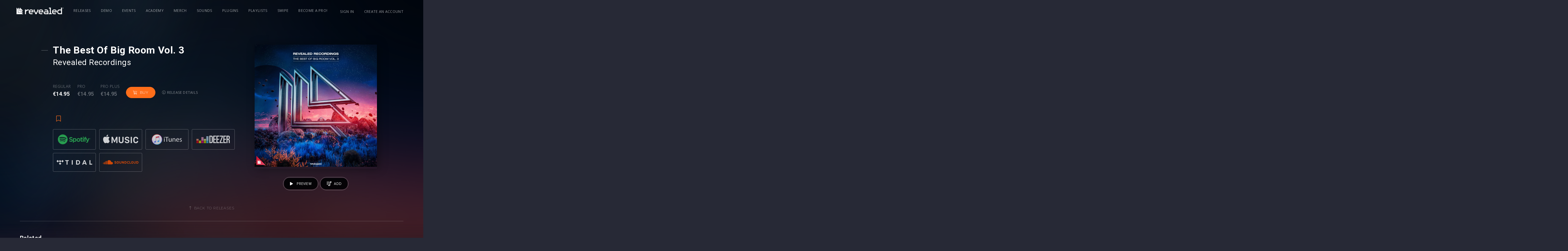

--- FILE ---
content_type: text/html;charset=UTF-8
request_url: https://www.revealedrecordings.com/releases/revealed-recordings-presents-the-best-of-big-room-vol-3?
body_size: 25687
content:
<!DOCTYPE html>
<html lang="en">
<head>
  <script>(function(w,d,s,l,i){w[l]=w[l]||[];w[l].push({'gtm.start':new Date().getTime(),event:'gtm.js'});var f=d.getElementsByTagName(s)[0],j=d.createElement(s),dl=l!='dataLayer'?'&l='+l:'';j.async=true;j.src='https://www.googletagmanager.com/gtm.js?id='+i+dl;f.parentNode.insertBefore(j,f);})(window,document,'script','dataLayer','GTM-WXT28G3');</script>


  <meta charset="utf-8" />
  <meta name="viewport" content="width=device-width,initial-scale=1,maximum-scale=5" />
  <meta name="designer" content="BEER N TEA" />

  <!--
  All rights reserved, BEER N TEA B.V.
  -->


  <title>The Best Of Big Room Vol. 3 - Revealed Recordings</title>
  <link rel="apple-touch-icon" sizes="57x57" href="/uploads/assets/1/static/img/favicon/apple-icon-57x57.png">
  <link rel="apple-touch-icon" sizes="60x60" href="/uploads/assets/1/static/img/favicon/apple-icon-60x60.png">
  <link rel="apple-touch-icon" sizes="72x72" href="/uploads/assets/1/static/img/favicon/apple-icon-72x72.png">
  <link rel="apple-touch-icon" sizes="76x76" href="/uploads/assets/1/static/img/favicon/apple-icon-76x76.png">
  <link rel="apple-touch-icon" sizes="114x114" href="/uploads/assets/1/static/img/favicon/apple-icon-114x114.png">
  <link rel="apple-touch-icon" sizes="120x120" href="/uploads/assets/1/static/img/favicon/apple-icon-120x120.png">
  <link rel="apple-touch-icon" sizes="144x144" href="/uploads/assets/1/static/img/favicon/apple-icon-144x144.png">
  <link rel="apple-touch-icon" sizes="152x152" href="/uploads/assets/1/static/img/favicon/apple-icon-152x152.png">
  <link rel="apple-touch-icon" sizes="180x180" href="/uploads/assets/1/static/img/favicon/apple-icon-180x180.png">
  <link rel="icon" type="image/x-icon" href="/uploads/assets/1/static/img/favicon/favicon.ico" />
  <link rel="icon" type="image/png" sizes="192x192"  href="/uploads/assets/1/static/img/favicon/android-icon-192x192.png">
  <link rel="icon" type="image/png" sizes="32x32" href="/uploads/assets/1/static/img/favicon/favicon-32x32.png">
  <link rel="icon" type="image/png" sizes="96x96" href="/uploads/assets/1/static/img/favicon/favicon-96x96.png">
  <link rel="icon" type="image/png" sizes="16x16" href="/uploads/assets/1/static/img/favicon/favicon-16x16.png">


  <meta name="msapplication-TileColor" content="#ffffff">
  <meta name="msapplication-TileImage" content="/uploads/assets/1/static/img/favicon/ms-icon-144x144.png">
  <meta name="theme-color" content="#ffffff">
  <link rel="manifest" href="/uploads/assets/1/static/manifest.json">

  
  <meta name="twitter:card" content="summary" />
    
  <meta name="twitter:title" content="The Best Of Big Room Vol. 3 - Revealed Recordings" />    <meta name="twitter:image" content="https://www.revealedrecordings.com/uploads/image/5f4e543c37bd5b48f710201d.jpg" />
  <meta property="og:type" content="website" />
  <meta property="og:site_name" itemprop="name" content="Revealed Recordings" />

  <meta property="og:title" content="The Best Of Big Room Vol. 3 - Revealed Recordings" />    <meta property="og:image" itemprop="image" content="https://www.revealedrecordings.com/uploads/image/5f4e543c37bd5b48f710201d.jpg" />
    <meta property="release:name" content="The Best Of Big Room Vol. 3 - Revealed Recordings"/>
  <meta property="release:type" content="single"/>
  <meta property="release:status" content="available"/>

  <link rel="alternate" href="https://www.revealedrecordings.com/releases/revealed-recordings-presents-the-best-of-big-room-vol-3" hreflang="x-default" />
  <link rel="alternate" href="https://www.revealedrecordings.com/releases/revealed-recordings-presents-the-best-of-big-room-vol-3" hreflang="en" />
  <link rel="canonical" href="https://www.revealedrecordings.com/releases/revealed-recordings-presents-the-best-of-big-room-vol-3" />

  <link rel="stylesheet" type="text/css" href="/uploads/assets/1767106112.1767832119/app.css" media="all" />
  <style></style>

  <script type="text/javascript">
    window.SPOTIFY_CLIENT_ID = '92796f82c2cb4c5f872c86ca944acaff';
    window.SPOTIFY_FOLLOW = '{"follow_artist":"revealedrec","follow_playlists":["6dBUVyjBcjtrSQ0jEURWmS"]}';
    window.ENV_THEME = 'Revealed'
  </script>

  <script type="text/javascript">
    var config = {"name":"Revealed Recordings","cdn":{"base_url":""},"environment":"production","site_url":"https:\/\/www.revealedrecordings.com","base_url":"https:\/\/www.revealedrecordings.com","preferences":{"currency":"EUR","time_format":24,"date_format":"%d-%m-%Y","currency_format":"%symbol%%value%","number_format":".,","week_start":"sunday"},"version":"1767106112.1767832119","csp_nonce":"450c3fa8da23c75e","google_analytics":{"tracking_id":"UA-40876526-6"},"twitter":[],"facebook_id":"755633134592826"};
    var lang = {"app":{"locales":{"en_US":{"prefix":"","name":"English","name_english":"English","system_locale":"en_US.UTF-8","currency":"EUR","formats":{"currency":"%symbol%%value%","number":".,","date":"%d-%m-%Y","time":"%H:%S","start_week":1},"locale":"en_US","language_code":"en","country_code":"US"}},"locale":{"prefix":"","name":"English","name_english":"English","system_locale":"en_US.UTF-8","currency":"EUR","formats":{"currency":"%symbol%%value%","number":".,","date":"%d-%m-%Y","time":"%H:%S","start_week":1},"locale":"en_US","language_code":"en","country_code":"US"},"name":"Revealed Recordings","abbr":"nl","title":"Title","description":"Description","featured":"Featured","slug":"Slug","download":"Download","soundcloud":"Soundcloud","beatport":"Beatport","itunes":"iTunes","spotify":"Spotify","youtube":"Youtube","applemusic":"Apple Music","revealed":"Revealed","bol":"Bol.com","deezer":"Deezer","googleplay":"Google Play","amazon":"Amazon","hardstyle":"Hardstyle.com","months":{"1":"January","2":"February","3":"March","4":"April","5":"May","6":"June","7":"July","8":"August","9":"September","10":"October","11":"November","12":"December"},"sign_in_dialog_title":"Sign in","sign_in_dialog_content":"Sign in to get access to exclusive content, social features and much more!","sign_in_dialog_facebook":"Facebook","sign_in_dialog_twitter":"Twitter","sign_in_dialog_sign_in_with_email":"Use your e-mail","sign_in_dialog_sign_up":"Sign up with e-mail","sign_in_dialog_input_email":"E-mail address","sign_in_dialog_input_password":"Password","sign_in_dialog_input_password_confirm":"Confirm your password","sign_in_dialog_submit_sign_in":"Sign in!","sign_in_dialog_sign_in_cancel":"Cancel","sign_in_dialog_sign_in_password_forgotten":"Password forgotten?","sign_in_dialog_submit_sign_up":"Sign up!","sign_in_dialog_sign_up_cancel":"Cancel","forgotpassword_dialog_title":"Password forgotten","forgotpassword_dialog_content":"Enter your email address and click submit to reset your password.","forgotpassword_dialog_submit":"Submit","forgotpassword_dialog_cancel":"Cancel","forgotpassword_success":"Your password was successfully reset. You should receive an email with your new password shortly.","login_failed":"Login failed","signup_error_all_fields":"Please fill out the complete form.","signup_error_passwords_did_not_match":"The passwords did not match, please try again.","signup_error_account_exists":"Email already exists, please try to login.","signup_error":"Something went wrong, please try again.","sign_in":"Sign in","sign_out":"Sign out","share_dialog_title":"Share","share_dialog_placeholder":"Write something...","share_dialog_button":"Share","share_dialog_cancel_button":"Cancel","share_dialog_facebook":"Facebook","share_dialog_twitter":"Twitter","share_dialog_post_to_facebook":"Sharing on Facebook","share_dialog_post_to_twitter":"Sharing on Twitter","share_success":"Your post has been shared!","update_profile_dialog_title":"Update your profile","update_profile_dialog_nickname":"Nickname:","update_profile_dialog_button":"Save","update_profile_dialog_cancel":"Cancel","share":"Share","share_login_message":"Sign in to share","like":"Like","unlike":"Unlike","load_more":"Load More","previous":"Previous","next":"Next","cart_amount_single":"%s item","cart_amount_plural":"%s items","cart_empty":"There are no items in your cart","cart_remove_item":"Remove from cart","purchase_buy":"Buy","purchase_get":"Get","purchase_download":"Download","purchase_failed":"Purchase failed","purchase_pending":"Processing...","purchase_cart":"In cart","purchase_retry":"Retry?","purchases_empty":"You have not purchased any releases yet","prerelease":"Pre-release","no_js_message":"To offer the best and richest experience possible, djhardwell.com uses JavaScript. Please enable JavaScript in your browser and press continue to start your journey.","no_js_continue":"Continue","unsupported_message":"You are using an outdated browser. Please <a href=\"http:\/\/browsehappy.com\/\">upgrade your browser<\/a> or <a href=\"http:\/\/www.google.com\/chromeframe\/?redirect=true\">activate Google Chrome Frame<\/a> to improve your experience.","error_not_found":"Page not found","error_not_found_message":"This page couldn't be found. Listen to the latest Hardwell track instead!","error_share_no_id":"No valid ID was provided.","error_share_no_object_found":"Object could not be found.","error_share_failed":"The item could not be shared.","error_share_not_logged_in":"You are not logged in.","error_share_no_url":"No URL provided.","maintenance_title":"Hardwell - Scheduled work backstage","maintenance_text_title":"We're doing some scheduled work backstage","maintenance_text":"Hold on for a few minutes while we're upgrading the website to improve your Hardwell experience. Meanwhile, enjoy some Hardwell tracks using the player below.","release_listen":"Listen","payment_methods":{"creditcard":"Creditcard","ideal":"iDeal","sofort":"SOFORT Banking","banktransfer":"Bank transfer","paypal":"PayPal","bitcoin":"Bitcoin","paysafecard":"Paysafecard","belfius":"Belfius Direct Net","kbc":"KBC\/CBC-Betaalknop","spotify":"Spotify","credits":"Credits","applepay":"Apple Pay"},"year":"year","month":"month","day":"day","hour":"hour","minute":"minute","second":"second","year_plural":"years","month_plural":"months","day_plural":"days","hour_plural":"hours","minute_plural":"minutes","second_plural":"seconds","time_ago":"%s ago"},"route":[],"releases":{"release_types":{"single":"Single","samplepack":"Sample pack","plugin":"Plugin","project":"Project","template":"Template"},"release_read_more":"Read more...","release_buy":"Buy","found_ee":"Pre-save","release_download":"Download","release_play":"Play","release_view":"View","release_listen":"Listen","release_date":"Release date","prerelease_spotify":"Save to Spotify","prerelease_beatport":"Save to Beatport","prerelease_deezer":"Save to Deezer","prerelease_email":"Send me an e-mail","files_included_single":"1 file included in download","files_included":"%s files included in download","presave_to_spotify":{"title":"Presave to Spotify","description":"Pick one of your playlists, and the release will automatically be added to this playlist when it's released!","playlists_label":"Choose your playlist","create_new_playlist":"- Create a new playlist -","cancel":"Cancel","save":"Save"},"presave_to_deezer":{"title":"Presave to Deezer","description":"Pick one of your playlists, and the release will automatically be added to this playlist when it's released!","playlists_label":"Choose your playlist","create_new_playlist":"- Create a new playlist -","cancel":"Cancel","save":"Save"},"release_request":{"status":{"incomplete":"Incomplete","pending":"Pending","delivered":"Deliverd"},"artist_status":{"open":"OPEN","pending":"PENDING","delivered":"DELIVERED","rejected":"REJECTED"}},"bookmarks":{"title":"Bookmarks"},"reposts":{"title":"Reposts"},"bookmarkTypes":{"release":"Releases"}},"user":{"forgot_password":{"title":"Forgot your password?"}},"subscriptions":{"types":{"none":"Regular","tracks":"Tracks","pro":"Pro","pro_annual":"Pro Annual","pro_plus":"Pro Plus"},"status":{"new":"New subscription","active":"This is your current subscription","failed":"This subscription has failed","canceled":"This subscription is canceled, but active until %renewal_date%","pending":"Pending confirmation"},"access_denied":{"title":"Access denied","message":"You are not allowed to view this page."},"unknown":{"message":"An unknown error occurred"},"email_cta":"To change or update, please go to your account and check your subscription."},"admin":{"save_success":"The item has been saved","save_failed":"The item could not be saved","delete_success":"The item has been deleted","delete_failed":"The item could not be deleted","error":"An error occurred","my_account":"My account","account":"Edit your profile","signout":"Sign out","add_row":"Add item","new":"New","no_results":"No results were found","all_languages":"All languages","field_language":"Language","confirm":{"title":"Are you sure?","message":"Are you sure you want to perform this action?","button_confirm":"Continue","button_cancel":"Cancel"},"confirm_delete":{"title":"Are you sure you want to delete this item?","message":"This action cannot be undone.","message_trash":"The deleted item will be moved to the trash.","confirm":"Delete"},"placeholder_text":"Enter text...","placeholder_wysiwyg":"Enter text...","placeholder_select":"Select an option...","placeholder_select_multiple":"Select a few options...","field_title_placeholder":"Enter a title...","validator":{"success":"The item has been saved","error":"There are errors in the form","warning":"There were some problems. Are you sure you want to continue?","field_required":"This field is required","field_invalid":"This field is incorrect","email_invalid":"This e-mail address is incorrect","schema_invalid":"This field is incorrect"},"pages_field_title_placeholder":"Enter a page title...","pages":{"field_title":"Title","field_author":"Author","field_published":"Published","field_status":"Status","field_not_editable":"Editing not possible","launch_pagebuilder":"Edit in Pagebuilder","statuses":{"all":"All","published":"Published","draft":"Draft","deleted":"Deleted","previous":"Previous version"},"page":{"title":"Pages","new":"New page","saved_draft":"The page has been saved as draft","saved_published":"The page has been published","saved_updated":"The page has been updated"},"blog_category":{"title":"Blog category","new":"New category","saved_draft":"The category has been saved as draft","saved_published":"The category has been published","saved_updated":"The category has been updated"},"blog":{"title":"Blog","new":"New post","saved_draft":"The post has been saved as draft","saved_published":"The post has been published","saved_updated":"The post has been updated"},"pub":{"title":"Pubs","new":"New page","saved_draft":"The page has been saved as draft","saved_published":"The page has been published","saved_updated":"The page has been updated"},"component":{"title":"Page components","saved_draft":"The component has been saved as draft","saved_published":"The component has been published","saved_updated":"The component has been updated"}},"users":"Users","users_field_role":"Account type","users_field_name":"Name","users_field_date_created":"Created","users_field_last_login":"Last login","users_field_address":"Address","users_field_email":"E-mail","user_all_roles":"All","user_roles":{"":"All","super_admin":"System administrator","admin":"Administrator","user":"User"},"users_edit_title":"Edit user","users_add_title":"New user","block_parent":{"title":"Parent","not_selected":"None"},"block_translations":{"title":"Translations","add_translation":"Add translation"},"block_template":{"title":"Template","not_selected":"Default template"},"block_social_media":{"title":"Social media","field_title":"Title","field_description":"Description"},"block_repeater":{"add":"Add item"},"block_gallery":{"add_existing":"Select an image","upload":"Upload images"},"block_map":{"search_placeholder":"Search an address..."},"block_image":{"title":"Image","change_image":"Change image"},"block_author":{"title":"Author"},"block_upload":{"add":"Add file","success":"Don't forget to save the form to persist uploads.","failed":"The upload has failed. The file may be too large or may be in an unsupported format.","some_failed":"Not all uploads were successful. Some files may be too large or may be in an unsupported format."},"navigation":{"field_title":"Menu name","field_position":"Position","title":"Navigation","item":{"link":"Link","label":"Label","subtitle":"Subtitle","label_placeholder":"New item...","classes":"CSS classes","icon":"Icon","advanced":"Advanced","delete":"Delete"},"add_item":"Add item","add_divider":"Add divider"},"maintenance":{"title":"Maintenance","caching":{"title":"Caching","description":"After updating templates or supported image sizes, you should always flush the cache. This deletes the Twig cache and public uploads directory.","button":"Flush cache","success_message":"The cache has been flushed"},"hangover":{"title":"Hangover","description":"To verify that the application key is working correctly and the connection is working, you can send a test message to Hangover.","button":"Ping","success_message":"Hangover has been notified"},"maintenance":{"title":"Maintenance mode","description":"Maintenance mode disables access to the website for all users, except administrators, so the system can be upgraded and tested in production.","button_enable":"Enable","button_disable":"Disable","button_update":"Update message","message_enabled":"Maintenance mode has been enabled","message_disabled":"Maintenance mode has been disabled","block_title":"Maintenance message","field_title":"Title","field_message":"Message"}},"settings":{"title":"Settings"},"files":{"title":"Files"},"sign_out":"Sign out","featured":"Featured","view_concept":"Preview","saved_on":"Saved on %s","bulk_action":"With selected items...","revisions_single":"1 revision","revisions_plural":"%s revisions","bar":{"edit_page":"Edit page","details":"Details","return_to_admin":"Admin panel","show_revisions":"Show revisions","copy":"Duplicate"},"search":"Search","search_placeholder":"Search...","medialibrary_dialog_insert":"Insert","medialibrary_dialog_cancel":"Cancel","medialibrary_dialog_upload":"Upload file","edit":"Edit","delete":"Delete","save":"Save","cancel":"Cancel","back":"Back","save_draft":"Save draft","save_publish":"Publish","save_published":"Published","save_update":"Update","click_to_edit":"Click to edit","beforeunload_warning":"You have unsaved changes. Are you sure you want to cancel?","login":{"title":"Sign in","title_continue":"Sign in to continue","username":"Email address","email":"Email address","password":"Password","submit":"Sign in","remember":"Remember me","cancel":"Cancel","sso_links_title":"Or","errors":{"unknown":"Failed to login.","user_not_found":"We couldn't find an account matching the email address you entered. Please try again.","token_expired":"Your link has expired or is invalid. Please try again."},"empty-username-password":"Please fill in your email and password","no-user-found":"There was no user found with this email\/password combination, try again.","invalid-email":"Invalid e-mail address","password-too-short":"Password is too short (minimum 6 characters)","passwords-donotmatch":"Passwords do not match","account-exists":"An account exists for this e-mail address","username-exists":"This username already exists","username-invalid":"This username is invalid","password_confirm":"Confirm password"},"forgot_password":{"title":"Forgot your password?","description":"Enter your email address and you'll receive instructions to reset your password.","email_placeholder":"Your e-mail address...","submit":"Send instructions","errors":{"unknown":"Failed to reset your password.","user_not_found":"We couldn't find an account matching the email address you entered. Please try again.","password_reset_unavailable":"Password reset is unavailable for this type of account. Please contact your administrator.","email_invalid":"Please enter a valid email address and try again."},"error":{"title":"Password recovery failed"},"success":{"title":"Instructions have been sent","description":"If an account exists, we've just sent instructions to reset your password to %s."},"email":{"title":"E-mail","subject":"Forgot your password?","message":"We have received a request to change the password for %s. You can change your password by clicking the button below.","footnote":"The link in this email is valid for 24 hours. If you have not requested to change your password, you can safely ignore this email.","button":"Reset your password"}},"reset_password":{"title":"Reset your password","description":"Enter your new password for %s in the fields below to update your password and continue signing in.","new_password":"New password","new_password_confirm":"Confirm your password","submit":"Update password","error":{"title":"Password recovery failed","message":"Your link has expired or is invalid. Please try again."},"errors":{"password_empty":"Please enter a valid password and try again.","password_mismatch":"The entered passwords do not match. Please try again.","password_policy":"The entered password does not meet the requirements. Please choose a different password and try again."},"success":{"title":"Your password has been reset","message":"Sign in with your new password to continue."}},"user_types":{"fan":"Fan","artist":"Artist","business":"Business"},"demos":{"statuses":{"open":"Open","review":"Needs review","approved":"Ready To Sign","declined":"Declined","finalround":"Final Round","needsfeedback":"Feedback Round","archived":"Archived","queued":"Queued"}}},"errors":{"not_found":{"title":"Oops, wrong turn","message":"You probably hit a dead link or got a typo in the page's address. No worries!"},"access_denied":{"title":"Access denied","message":"You are not allowed to view this page."},"unknown":{"message":"An unknown error occurred"}},"strings":{"accept_terms_and_privacy":"Accepts terms and conditions","accept_other_communication":"Accepts other communication"}};
  </script>
  <script type="text/javascript" src="/uploads/assets/1767106112.1767832119/app.js"></script>
</head>
<body class="page--release " data-view="App">

<noscript><iframe src="https://www.googletagmanager.com/ns.html?id=GTM-WXT28G3"height="0" width="0" style="display:none;visibility:hidden"></iframe></noscript>

<nav class="drawer drawer--right">
  <ul>
          <li >
        <a href="/releases">Releases</a>
      </li>
          <li >
        <a href="/demo">Demo</a>
      </li>
          <li >
        <a href="https://www.revealedrecordings.com/events">Events</a>
      </li>
          <li >
        <a href="/academy">Academy</a>
      </li>
          <li >
        <a href="//www.revealedclothing.com/">Merch</a>
      </li>
          <li >
        <a href="/sounds">Sounds</a>
      </li>
          <li >
        <a href="/plugins">Plugins</a>
      </li>
          <li >
        <a href="/playlists">Playlists</a>
      </li>
          <li >
        <a href="/swipe">Swipe</a>
      </li>
          <li >
        <a href="/subscriptions" class="hide-with-subscription">Become a Pro!</a>
      </li>
      </ul>
</nav>
<main class="wrapper">
    <div class="wrapper__mask"></div>
  <header class="header">
  <div class="container">
    <div class="header__inner">
      <a href="/" class="logo" title="Revealed Recordings"><svg xmlns="http://www.w3.org/2000/svg" width="284" height="40" viewBox="0 0 284 40">
  <defs>
    <style>
      .logo-revealed {
        fill: #fff;
        fill-rule: evenodd;
      }
    </style>
  </defs>
  <path class="logo-revealed" d="M236.49,52.421h5.691v5.712L230.822,81h-5.756L213.707,58.133V52.421H219.4v4.621l8.546,17.2,8.546-17.2V52.421ZM212.5,64.5v5.064H189.713v0.026a5.685,5.685,0,0,0,5.674,5.7H206.8V81H196.059a12.06,12.06,0,0,1-12.037-12.082V64.5a12.059,12.059,0,0,1,12.037-12.081h4.4A12.059,12.059,0,0,1,212.5,64.5Zm-5.691-.674a5.685,5.685,0,0,0-5.674-5.7h-5.743a5.685,5.685,0,0,0-5.674,5.7v0.025H206.8V63.829ZM379.146,41h5.691V81H368.4a12.059,12.059,0,0,1-12.037-12.082V64.5A12.059,12.059,0,0,1,368.4,52.421h10.745V41Zm0,17.136H368.933a6.891,6.891,0,0,0-6.878,6.9v3.346a6.891,6.891,0,0,0,6.878,6.9h10.213V58.133ZM129.131,61.8v-12L120.363,41V70.6h29.494l-8.769-8.8H129.131Zm54.891-9.377h-4.9a17.782,17.782,0,0,0-12.193,4.824V52.421h-5.691V81h5.691V70.215a12.059,12.059,0,0,1,12.037-12.082h5.055V52.421Zm-53.3,7.777h19.131L130.726,41V60.2Zm-11.957,12V49.8L110,41V81h39.857l-8.769-8.8H118.769Zm198.5-25.49V41H305.872v5.712h5.7V75.288h-5.7V81h17.092V75.288h-5.7V46.709ZM353.294,64.5v5.064H330.511v0.026a5.686,5.686,0,0,0,5.675,5.7H347.6V81H336.857A12.061,12.061,0,0,1,324.82,68.918V64.5a12.06,12.06,0,0,1,12.037-12.081h4.4A12.059,12.059,0,0,1,353.294,64.5Zm-5.691-.674a5.686,5.686,0,0,0-5.675-5.7h-5.742a5.686,5.686,0,0,0-5.675,5.7v0.025H347.6V63.829Zm-75.737.674v5.064H249.083v0.026a5.686,5.686,0,0,0,5.675,5.7h11.417V81H255.43a12.06,12.06,0,0,1-12.038-12.082V64.5A12.059,12.059,0,0,1,255.43,52.421h4.4A12.059,12.059,0,0,1,271.866,64.5Zm-5.691-.674a5.686,5.686,0,0,0-5.675-5.7h-5.742a5.686,5.686,0,0,0-5.675,5.7v0.025h17.092V63.829ZM302.8,64.5V81H282.87a8.573,8.573,0,0,1,0-17.145h14.242V63.829a5.686,5.686,0,0,0-5.675-5.7H280.02V52.421h10.745A12.059,12.059,0,0,1,302.8,64.5Zm-5.691,5.063H282.87a2.861,2.861,0,0,0,0,5.721h14.242V69.567ZM394,44.062A3.054,3.054,0,1,1,390.945,41,3.06,3.06,0,0,1,394,44.062Zm-0.526,0a2.528,2.528,0,1,0-2.528,2.538A2.535,2.535,0,0,0,393.473,44.062Zm-1.883.029a0.6,0.6,0,0,1,.333.667V44.89a2.062,2.062,0,0,0,.038.508h-0.549a1.932,1.932,0,0,1-.054-0.6V44.758c0-.291-0.073-0.43-0.5-0.43h-0.379V45.4h-0.564V42.726h1.171a0.769,0.769,0,0,1,.893.733A0.643,0.643,0,0,1,391.59,44.091Zm-0.193-.566a0.349,0.349,0,0,0-.425-0.342h-0.5v0.683h0.483C391.273,43.866,391.4,43.745,391.4,43.525Z" transform="translate(-110 -41)"/>
</svg>
</a>

            <nav class="navigation navigation--primary">
        <ul>
                      <li   >
              <a href="/releases">Releases</a>
                          </li>
                      <li   >
              <a href="/demo">Demo</a>
                          </li>
                      <li   >
              <a href="https://www.revealedrecordings.com/events">Events</a>
                          </li>
                      <li   >
              <a href="/academy">Academy</a>
                          </li>
                      <li   >
              <a href="//www.revealedclothing.com/" target="_BLANK">Merch</a>
                          </li>
                      <li   >
              <a href="/sounds">Sounds</a>
                          </li>
                      <li   >
              <a href="/plugins">Plugins</a>
                          </li>
                      <li   >
              <a href="/playlists">Playlists</a>
                          </li>
                      <li   >
              <a href="/swipe">Swipe</a>
                          </li>
                      <li  class="hide-with-subscription "  >
              <a href="/subscriptions">Become a Pro!</a>
                          </li>
                  </ul>
      </nav>
      
      <nav class="navigation navigation--secondary">
        <ul>
                    <li><a href="/account/login">Sign in</a></li>
          <li class="hide--xs"><a href="/account/register">Create an account</a></li>
                    <li class="max-sm">
            <button type="button" class="btn btn--toggle" data-toggle="drawer" title="Open the menu"><span class="icon"></span></button>
          </li>
        </ul>

      </nav>
    </div>
  </div>
</header>
    <section class="content">
      
    <section class="section section--release" data-view="Release"            data-release-id="5f461e49e523e112a242c899"
           data-spotify-follows='[]'
           data-release-status="available"
           data-layer-product="{&quot;id&quot;:&quot;5f461e49e523e112a242c899&quot;,&quot;name&quot;:&quot;The Best Of Big Room Vol. 3&quot;,&quot;brand&quot;:&quot;Revealed Recordings&quot;,&quot;price&quot;:14.95,&quot;currency&quot;:&quot;EUR&quot;,&quot;variant&quot;:&quot;&quot;,&quot;category&quot;:&quot;single&quot;,&quot;list&quot;:&quot;Release Page&quot;,&quot;dimension1&quot;:&quot;none&quot;}">
    <div>
      <div class="release__blurred-bg" style="background-image:url('/uploads/blurbg/5f4e543c37bd5b48f710201d.jpg')"></div>
      <div class="container">
        <div class="grid">
          <div class="col col--sm-1/12 col--fill"></div>
          <div class="col col--sm-6/12 col--info">

            <article class="main__item main__article">
              <h1>The Best Of Big Room Vol. 3</h1>
              <h2>Revealed Recordings</h2>              
                                        </article>


            
            <div class="block">
              <ul class="buyer-info">
                                                                                                    <li class="active">
                          <label class="label">Regular</label><span class="value price">€14.95</span>
                        </li>
                                              <li class="">
                          <label class="label">Pro</label><span class="value price">€14.95</span>
                        </li>
                                              <li class="">
                          <label class="label">Pro plus</label><span class="value price">€14.95</span>
                        </li>
                                          
                    <li class="main__item main__buy">
                                                                      <a href="/account/login?return=%2Freleases%2Frevealed-recordings-presents-the-best-of-big-room-vol-3%3Faction%3Dbuy" class="btn btn--primary btn--buy">
                          <span class="fal fa-shopping-cart"></span>Buy
                        </a>
                                          </li>
                                                                    
                  <li class="li--details">
                    <button type="button" class="btn btn--link btn--toggle" data-toggle="#detail-modal">
                      <span class="fal fa-info-circle"></span> Release details
                    </button>
                  </li>
                                                <li class="buy__info buy__info--cart hide">
                  <p>Added to your cart <a href="/checkout" class="btn btn--primary btn--arrow-right">Check out</a>
                  </p>
                </li>
              </ul>


                                                              <div class="modal" id="detail-modal">
                  <div class="modal-dialog">
                    <div class="modal-content">
                      <div class="modal-header">
                        <button class="btn btn--close close" data-toggle="#detail-modal"><span class="fal fa-times"></span>
                        </button>
                        <h2 id="cart-title" class="modal-title">Release details</h2>
                      </div>
                      <div class="modal-body">
                        <div class="article__date">
                          <strong>Release date: </strong>
                          <time>2 September 2020</time>
                        </div>
                        <div class="main__item main__files">
                          <div class="group group--files">
                            <ul class="list">
                                                                                                                              <li>
                                                                          <span>REVRSP328.jpg <span class="badge">jpg</span></span>
                                                                      </li>
                                                                                                                                <li>
                                                                          <span>Dada Life - This Time (Never Be Alone Again) [Extended Mix].mp3 <span class="badge">mp3</span></span>
                                                                      </li>
                                                                                                                                <li>
                                                                          <span>Dada Life - This Time (Never Be Alone Again) [Radio Edit].mp3 <span class="badge">mp3</span></span>
                                                                      </li>
                                                                                                                                <li>
                                                                          <span>Dada Life - This Time (Never Be Alone Again) [Extended Mix].wav <span class="badge">wav</span></span>
                                                                      </li>
                                                                                                                                <li>
                                                                          <span>Dada Life - This Time (Never Be Alone Again) [Radio Edit].wav <span class="badge">wav</span></span>
                                                                      </li>
                                                                                                                                <li>
                                                                          <span>SICK INDIVIDUALS x Jewelz & Sparks - Tonight (Extended Mix).mp3 <span class="badge">mp3</span></span>
                                                                      </li>
                                                                                                                                <li>
                                                                          <span>SICK INDIVIDUALS x Jewelz & Sparks - Tonight (Radio Edit).mp3 <span class="badge">mp3</span></span>
                                                                      </li>
                                                                                                                                <li>
                                                                          <span>SICK INDIVIDUALS x Jewelz & Sparks - Tonight (Extended Mix).wav <span class="badge">wav</span></span>
                                                                      </li>
                                                                                                                                <li>
                                                                          <span>SICK INDIVIDUALS x Jewelz & Sparks - Tonight (Radio Edit).wav <span class="badge">wav</span></span>
                                                                      </li>
                                                                                                                                <li>
                                                                          <span>Dastic - All Fired Up (Extended Mix).mp3 <span class="badge">mp3</span></span>
                                                                      </li>
                                                                                                                                <li>
                                                                          <span>Dastic - All Fired Up (Radio Edit).mp3 <span class="badge">mp3</span></span>
                                                                      </li>
                                                                                                                                <li>
                                                                          <span>Dastic - All Fired Up (Extended Mix).wav <span class="badge">wav</span></span>
                                                                      </li>
                                                                                                                                <li>
                                                                          <span>Dastic - All Fired Up (Radio Edit).wav <span class="badge">wav</span></span>
                                                                      </li>
                                                                                                                                <li>
                                                                          <span>Ryos - Heat (Extended Mix).mp3 <span class="badge">mp3</span></span>
                                                                      </li>
                                                                                                                                <li>
                                                                          <span>Ryos - Heat (Radio Edit).mp3 <span class="badge">mp3</span></span>
                                                                      </li>
                                                                                                                                <li>
                                                                          <span>Ryos - Heat (Extended Mix).wav <span class="badge">wav</span></span>
                                                                      </li>
                                                                                                                                <li>
                                                                          <span>Ryos - Heat (Radio Edit).wav <span class="badge">wav</span></span>
                                                                      </li>
                                                                                                                                <li>
                                                                          <span>SaberZ - The Launch (Extended Mix).mp3 <span class="badge">mp3</span></span>
                                                                      </li>
                                                                                                                                <li>
                                                                          <span>SaberZ - The Launch (Radio Edit).mp3 <span class="badge">mp3</span></span>
                                                                      </li>
                                                                                                                                <li>
                                                                          <span>SaberZ - The Launch (Extended Mix).wav <span class="badge">wav</span></span>
                                                                      </li>
                                                                                                                                <li>
                                                                          <span>SaberZ - The Launch (Radio Edit).wav <span class="badge">wav</span></span>
                                                                      </li>
                                                                                                                                <li>
                                                                          <span>REGGIO & Declain - Retrowave (Extended Mix).mp3 <span class="badge">mp3</span></span>
                                                                      </li>
                                                                                                                                <li>
                                                                          <span>REGGIO & Declain - Retrowave (Radio Edit).mp3 <span class="badge">mp3</span></span>
                                                                      </li>
                                                                                                                                <li>
                                                                          <span>REGGIO & Declain - Retrowave (Extended Mix).wav <span class="badge">wav</span></span>
                                                                      </li>
                                                                                                                                <li>
                                                                          <span>REGGIO & Declain - Retrowave (Radio Edit).wav <span class="badge">wav</span></span>
                                                                      </li>
                                                                                                                                <li>
                                                                          <span>KEVU & Giftback - Libertalia (Extended Mix).mp3 <span class="badge">mp3</span></span>
                                                                      </li>
                                                                                                                                <li>
                                                                          <span>KEVU & Giftback - Libertalia (Radio Edit).mp3 <span class="badge">mp3</span></span>
                                                                      </li>
                                                                                                                                <li>
                                                                          <span>KEVU & Giftback - Libertalia (Extended Mix).wav <span class="badge">wav</span></span>
                                                                      </li>
                                                                                                                                <li>
                                                                          <span>KEVU & Giftback - Libertalia (Radio Edit).wav <span class="badge">wav</span></span>
                                                                      </li>
                                                                                                                                <li>
                                                                          <span>Maddix - Technology (Extended Mix).mp3 <span class="badge">mp3</span></span>
                                                                      </li>
                                                                                                                                <li>
                                                                          <span>Maddix - Technology (Radio Edit).mp3 <span class="badge">mp3</span></span>
                                                                      </li>
                                                                                                                                <li>
                                                                          <span>Maddix - Technology (Extended Mix).wav <span class="badge">wav</span></span>
                                                                      </li>
                                                                                                                                <li>
                                                                          <span>Maddix - Technology (Radio Edit).wav <span class="badge">wav</span></span>
                                                                      </li>
                                                                                                                                <li>
                                                                          <span>KURA & Nevlin feat. Kris Kiss - Poetry In Motion (Extended Mix).mp3 <span class="badge">mp3</span></span>
                                                                      </li>
                                                                                                                                <li>
                                                                          <span>KURA & Nevlin feat. Kris Kiss - Poetry In Motion (Radio Edit).mp3 <span class="badge">mp3</span></span>
                                                                      </li>
                                                                                                                                <li>
                                                                          <span>KURA & Nevlin feat. Kris Kiss - Poetry In Motion (Extended Mix).wav <span class="badge">wav</span></span>
                                                                      </li>
                                                                                                                                <li>
                                                                          <span>KURA & Nevlin feat. Kris Kiss - Poetry In Motion (Radio Edit).wav <span class="badge">wav</span></span>
                                                                      </li>
                                                                                                                                <li>
                                                                          <span>MR.BLACK, Reality Test - Bang Bang (Extended Mix).mp3 <span class="badge">mp3</span></span>
                                                                      </li>
                                                                                                                                <li>
                                                                          <span>MR.BLACK, Reality Test - Bang Bang (Radio Edit).mp3 <span class="badge">mp3</span></span>
                                                                      </li>
                                                                                                                                <li>
                                                                          <span>MR.BLACK, Reality Test - Bang Bang (Extended Mix).wav <span class="badge">wav</span></span>
                                                                      </li>
                                                                                                                                <li>
                                                                          <span>MR.BLACK, Reality Test - Bang Bang (Radio Edit).wav <span class="badge">wav</span></span>
                                                                      </li>
                                                                                                                                <li>
                                                                          <span>Jaxx & Vega vs Futuristic Polar Bears - With Your Love (Extended Mix).mp3 <span class="badge">mp3</span></span>
                                                                      </li>
                                                                                                                                <li>
                                                                          <span>Jaxx & Vega vs Futuristic Polar Bears - With Your Love (Radio Edit).mp3 <span class="badge">mp3</span></span>
                                                                      </li>
                                                                                                                                <li>
                                                                          <span>Jaxx & Vega vs Futuristic Polar Bears - With Your Love (Extended Mix).wav <span class="badge">wav</span></span>
                                                                      </li>
                                                                                                                                <li>
                                                                          <span>Jaxx & Vega vs Futuristic Polar Bears - With Your Love (Radio Edit).wav <span class="badge">wav</span></span>
                                                                      </li>
                                                                                                                                <li>
                                                                          <span>Dr Phunk & Le Shuuk - I Wanna Dance (Extended Mix).mp3 <span class="badge">mp3</span></span>
                                                                      </li>
                                                                                                                                <li>
                                                                          <span>Dr Phunk & Le Shuuk - I Wanna Dance (Radio Edit).mp3 <span class="badge">mp3</span></span>
                                                                      </li>
                                                                                                                                <li>
                                                                          <span>Dr Phunk & Le Shuuk - I Wanna Dance (Extended Mix).wav <span class="badge">wav</span></span>
                                                                      </li>
                                                                                                                                <li>
                                                                          <span>Dr Phunk & Le Shuuk - I Wanna Dance (Radio Edit).wav <span class="badge">wav</span></span>
                                                                      </li>
                                                                                                                                <li>
                                                                          <span>Ryos - Two of Us (Ryos Extended VIP Mix).mp3 <span class="badge">mp3</span></span>
                                                                      </li>
                                                                                                                                <li>
                                                                          <span>Ryos - Two of Us (Ryos VIP Mix).mp3 <span class="badge">mp3</span></span>
                                                                      </li>
                                                                                                                                <li>
                                                                          <span>Ryos - Two of Us (VIP Mix) (Extended Mix).wav <span class="badge">wav</span></span>
                                                                      </li>
                                                                                                                                <li>
                                                                          <span>Ryos - Two of Us (VIP Mix) (Radio Edit).wav <span class="badge">wav</span></span>
                                                                      </li>
                                                                                                                                <li>
                                                                          <span>Maddix - Existence (Extended Mix).mp3 <span class="badge">mp3</span></span>
                                                                      </li>
                                                                                                                                <li>
                                                                          <span>Maddix - Existence (Radio Edit).mp3 <span class="badge">mp3</span></span>
                                                                      </li>
                                                                                                                                <li>
                                                                          <span>Maddix - Existence (Extended Mix).wav <span class="badge">wav</span></span>
                                                                      </li>
                                                                                                                                <li>
                                                                          <span>Maddix - Existence (Radio Edit).wav <span class="badge">wav</span></span>
                                                                      </li>
                                                                                                                                <li>
                                                                          <span>SaberZ & KEVU - The Uprising (Extended Mix).mp3 <span class="badge">mp3</span></span>
                                                                      </li>
                                                                                                                                <li>
                                                                          <span>SaberZ & KEVU - The Uprising (Radio Edit).mp3 <span class="badge">mp3</span></span>
                                                                      </li>
                                                                                                                                <li>
                                                                          <span>SaberZ & KEVU - The Uprising (Extended Mix).wav <span class="badge">wav</span></span>
                                                                      </li>
                                                                                                                                <li>
                                                                          <span>SaberZ & KEVU - The Uprising (Radio Edit).wav <span class="badge">wav</span></span>
                                                                      </li>
                                                                                                                                <li>
                                                                          <span>BonRen & NAEMS - Light Up The Night (Extended Mix).mp3 <span class="badge">mp3</span></span>
                                                                      </li>
                                                                                                                                <li>
                                                                          <span>BonRen & NAEMS - Light Up The Night (Radio Edit).mp3 <span class="badge">mp3</span></span>
                                                                      </li>
                                                                                                                                <li>
                                                                          <span>BonRen & NAEMS - Light Up The Night (Extended Mix).wav <span class="badge">wav</span></span>
                                                                      </li>
                                                                                                                                <li>
                                                                          <span>BonRen & NAEMS - Light Up The Night (Radio Edit).wav <span class="badge">wav</span></span>
                                                                      </li>
                                                                                                                                <li>
                                                                          <span>ZIP.zip <span class="badge">zip</span></span>
                                                                      </li>
                                                                                                                        </ul>
                          </div>
                        </div>
                      </div>
                      <div class="modal-footer">
                        <div class="pull-right">
                                                  </div>
                      </div>
                    </div>
                  </div>
                </div>
              
              <div class="block__options">
                <div class="col__buttons">
                  <button class="btn btn--bookmark " data-toggle-bookmark="" data-item-id="5f461e49e523e112a242c899" data-item-type="release" data-is-logged-in="" data-toggle="tooltip" title="Save your favorite content, Saved bookmarks can be found in the account menu.">
                    <svg viewBox="0 -1536 1280 1792" class="icon"><path d="M1164 -1408q23 0 44 9q33 13 52.5 41t19.5 62v1289q0 34 -19.5 62t-52.5 41q-19 8 -44 8q-48 0 -83 -32l-441 -424l-441 424q-36 33 -83 33q-23 0 -44 -9q-33 -13 -52.5 -41t-19.5 -62v-1289q0 -34 19.5 -62t52.5 -41q21 -9 44 -9h1048z"/></svg><svg viewBox="0 0 384 512" class="icon"><path d="M336 0H48C21.49 0 0 21.49 0 48v464l192-112 192 112V48c0-26.51-21.49-48-48-48zm16 456.287l-160-93.333-160 93.333V48c0-8.822 7.178-16 16-16h288c8.822 0 16 7.178 16 16v408.287z"/></svg>
                  </button>
                                  </div>
                              </div>

              <ul class="services">
                                                                          <li>
                                            <a href="https&#x3A;&#x2F;&#x2F;open.spotify.com&#x2F;album&#x2F;2V9VrCRoKlMxNkE4VRTlJI&#x3F;si&#x3D;gueQtiv2TbmVNVcBvWw_yg" target="_blank" rel="external" data-service="spotify">
                                              <img src="/uploads/assets/1767106112.1767832119/static/img/services-diap/spotify.svg" height="40" alt="Spotify" title="Spotify"/>
                      </a>
                    </li>
                                                                                            <li>
                                            <a href="https&#x3A;&#x2F;&#x2F;music.apple.com&#x2F;us&#x2F;album&#x2F;revealed-recordings-presents-the-best-of-big-room-vol-3&#x2F;1529865815" target="_blank" rel="external" data-service="applemusic">
                                              <img src="/uploads/assets/1767106112.1767832119/static/img/services-diap/applemusic.svg" height="40" alt="Apple Music" title="Apple Music"/>
                      </a>
                    </li>
                                                                                            <li>
                                            <a href="https&#x3A;&#x2F;&#x2F;music.apple.com&#x2F;us&#x2F;album&#x2F;revealed-recordings-presents-the-best-of-big-room-vol-3&#x2F;1529865815" target="_blank" rel="external" data-service="itunes">
                                              <img src="/uploads/assets/1767106112.1767832119/static/img/services-diap/itunes.svg" height="40" alt="iTunes" title="iTunes"/>
                      </a>
                    </li>
                                                                                            <li>
                                            <a href="https&#x3A;&#x2F;&#x2F;deezer.page.link&#x2F;xdWqrp8samZib71C8" target="_blank" rel="external" data-service="deezer">
                                              <img src="/uploads/assets/1767106112.1767832119/static/img/services-diap/deezer.svg" height="40" alt="Deezer" title="Deezer"/>
                      </a>
                    </li>
                                                                                            <li>
                                            <a href="https&#x3A;&#x2F;&#x2F;tidal.com&#x2F;browse&#x2F;album&#x2F;153737758" target="_blank" rel="external" data-service="tidal">
                                              <img src="/uploads/assets/1767106112.1767832119/static/img/services-diap/tidal.svg" height="40" alt="Tidal" title="Tidal"/>
                      </a>
                    </li>
                                                                                            <li>
                                            <a href="https&#x3A;&#x2F;&#x2F;soundcloud.com&#x2F;revealed-recordings&#x2F;sets&#x2F;revealed-recordings-presents-6" target="_blank" rel="external" data-service="soundcloud">
                                              <img src="/uploads/assets/1767106112.1767832119/static/img/services-diap/soundcloud.svg" height="40" alt="Soundcloud" title="Soundcloud"/>
                      </a>
                    </li>
                                                </ul>
            </div>
          </div>
          <div class="col  col--sm-4/12 col--artwork">
            <figure class="artwork__image">
              <div class="artwork__image__inner">
                <img src="/uploads/image/5f4e543c37bd5b48f710201d.jpg" title="The Best Of Big Room Vol. 3 - Revealed Recordings" alt="The Best Of Big Room Vol. 3 - Revealed Recordings"/>
              </div>
            </figure>
            <div class="artwork__buttons" data-view="Musicplayer">
                                              <a class="btn btn--play btn--outline" title="PREVIEW" data-track="https://p.scdn.co/mp3-preview/a82d17a87db234e9288403309ede1dbb71a27aa5?cid=92796f82c2cb4c5f872c86ca944acaff" data-track-info="{&quot;title&quot;:&quot;The Best Of Big Room Vol. 3&quot;,&quot;artist&quot;:&quot;Revealed Recordings&quot;,&quot;track&quot;:&quot;https:\/\/p.scdn.co\/mp3-preview\/a82d17a87db234e9288403309ede1dbb71a27aa5?cid=92796f82c2cb4c5f872c86ca944acaff&quot;,&quot;image_url&quot;:&quot;\/uploads\/thumb\/5f4e543c37bd5b48f710201d.jpg&quot;,&quot;url&quot;:&quot;\/releases\/revealed-recordings-presents-the-best-of-big-room-vol-3&quot;}">
                  <span class="fas fa-play"></span><span class="progress"></span>  <span class="-text">PREVIEW</span>
                </a>
                <a class="btn btn--play btn--outline" title="ADD TO PLAYLIST" data-playlist-item="{&quot;title&quot;:&quot;The Best Of Big Room Vol. 3&quot;,&quot;artist&quot;:&quot;Revealed Recordings&quot;,&quot;track&quot;:&quot;https:\/\/p.scdn.co\/mp3-preview\/a82d17a87db234e9288403309ede1dbb71a27aa5?cid=92796f82c2cb4c5f872c86ca944acaff&quot;,&quot;image_url&quot;:&quot;\/uploads\/thumb\/5f4e543c37bd5b48f710201d.jpg&quot;,&quot;url&quot;:&quot;\/releases\/revealed-recordings-presents-the-best-of-big-room-vol-3&quot;}">
                  <svg viewBox="0 0 512 512" class="icon"><path d="M470.36 1.51l-112 35.38A32 32 0 0 0 336 67.36v299.12c-18.16-9.07-40.16-14.48-64-14.48-61.86 0-112 35.82-112 80s50.14 80 112 80 112-35.82 112-80V195.36L489.64 162A32 32 0 0 0 512 131.48V32a32 32 0 0 0-41.64-30.49zM272 464c-39.7 0-64-20.72-64-32s24.3-32 64-32 64 20.72 64 32-24.3 32-64 32zm192-344.25L384 145V79.12l80-25.26zM16 104h256a16 16 0 0 0 16-16V72a16 16 0 0 0-16-16H16A16 16 0 0 0 0 72v16a16 16 0 0 0 16 16zm0 128h256a16 16 0 0 0 16-16v-16a16 16 0 0 0-16-16H16a16 16 0 0 0-16 16v16a16 16 0 0 0 16 16zm144 96a16 16 0 0 0-16-16H16a16 16 0 0 0-16 16v16a16 16 0 0 0 16 16h128a16 16 0 0 0 16-16z"/></svg><span class="progress"></span> <span class="-text">ADD</span>
                </a>
                                          </div>
          </div>
        </div>

                </div>
      <div class="release--controls">
        <div class="container">
          <div class="grid">
            <div class="col col--sm-1/12 col--fill"></div>
            <div class="col col--sm-10/12 col--controls">
                            <a class="arrow arrow--up" href="/releases">Back to releases</a>
                          </div>
          </div>
          <hr/>
        </div>
      </div>
    </div>
    <div class="grad"></div>
  </section>


  <section class="section section--discover section--discover--related" data-view="Discover">
  
  <div class="container">

    
          <header class="section__header">
        <div class="section__left section__left">
          <h2>
            <span>Related</span>
                      </h2>
        </div>
        <div class="section__center">
          <ul class="section__tabs">
                          <li>
                <a class="tab active  hide" data-show-group="1"></a>
              </li>
                      </ul>
        </div>
        <div class="section__right section__right--ctrl">
                  </div>
      </header>
        <div class="discover__content">
      <button class="ctrl ctrl--prev" title="previous"><span class="fa"></span></button>
      <button class="ctrl ctrl--next" title="next"><span class="fa"></span></button>

              <div class="wrap wrap--multiple active" data-group-id="1" data-block="items" data-view="DiscoverScroll" data-ufx-type="none">
          
                                              <div class="wrap__block">
                  
  
  
<article class="release release--anchor tilt " data-release-id="5f05d8baa9bf262d2233f1cc"
         data-layer-product="{&quot;id&quot;:&quot;5f05d8baa9bf262d2233f1cc&quot;,&quot;name&quot;:&quot;Here Alone&quot;,&quot;category&quot;:&quot;single&quot;,&quot;brand&quot;:&quot;VARGENTA\u2060 Azaro\u2060\u00a0&quot;,&quot;price&quot;:50,&quot;currency&quot;:&quot;CREDITS&quot;,&quot;variant&quot;:&quot;&quot;,&quot;list&quot;:&quot;Release Page&quot;,&quot;position&quot;:1,&quot;dimension1&quot;:&quot;none&quot;}">
  <div class="release__block">
              <div class="release__blurbg" data-original="/uploads/blurbg/5f05d849080b0e6699386814.jpg"></div>
        <figure><a href="/releases/vargenta-azaro-here-alone?"><div class="img"><img data-original="/uploads/thumb/5f05d849080b0e6699386814.jpg" alt="Here Alone - VARGENTA⁠ Azaro⁠ " /></div></a></figure>
    <div class="release__info">
      <a href="/releases/vargenta-azaro-here-alone?"><h2 class="release__title">Here Alone</h2></a>      <h3 class="release__artist"><a class="atwho-inserted" data-atwho-at-query="VARGENTA" href="/artists/id/5c3544f0c6e19067843bdcbc">VARGENTA</a>⁠ <a class="atwho-inserted" data-atwho-at-query="Azaro" href="/artists/id/5d779304c6e19022b650650f">Azaro</a>⁠</h3>
          </div>
    <footer class="release__footer" data-view="Musicplayer">
      <div class="left">
                <a class="btn btn--play" title="PREVIEW" data-track="https://p.scdn.co/mp3-preview/cc596eaa24b3362c68f95110b5f9caa6130d3c2c?cid=92796f82c2cb4c5f872c86ca944acaff" data-track-info="{&quot;title&quot;:&quot;Here Alone&quot;,&quot;artist&quot;:&quot;VARGENTA\u2060 Azaro\u2060\u00a0&quot;,&quot;track&quot;:&quot;https:\/\/p.scdn.co\/mp3-preview\/cc596eaa24b3362c68f95110b5f9caa6130d3c2c?cid=92796f82c2cb4c5f872c86ca944acaff&quot;,&quot;image_url&quot;:&quot;\/uploads\/thumb\/5f05d849080b0e6699386814.jpg&quot;,&quot;url&quot;:&quot;\/releases\/vargenta-azaro-here-alone&quot;}"><span class="fas fa-play"></span><span class="progress"></span> <span class="-text">PREVIEW</span></a>        <a class="btn btn--play" title="ADD TO PLAYLIST" data-playlist-item="{&quot;title&quot;:&quot;Here Alone&quot;,&quot;artist&quot;:&quot;VARGENTA\u2060 Azaro\u2060\u00a0&quot;,&quot;track&quot;:&quot;https:\/\/p.scdn.co\/mp3-preview\/cc596eaa24b3362c68f95110b5f9caa6130d3c2c?cid=92796f82c2cb4c5f872c86ca944acaff&quot;,&quot;image_url&quot;:&quot;\/uploads\/thumb\/5f05d849080b0e6699386814.jpg&quot;,&quot;url&quot;:&quot;\/releases\/vargenta-azaro-here-alone&quot;}"><svg viewBox="0 0 512 512" class="icon"><path d="M470.36 1.51l-112 35.38A32 32 0 0 0 336 67.36v299.12c-18.16-9.07-40.16-14.48-64-14.48-61.86 0-112 35.82-112 80s50.14 80 112 80 112-35.82 112-80V195.36L489.64 162A32 32 0 0 0 512 131.48V32a32 32 0 0 0-41.64-30.49zM272 464c-39.7 0-64-20.72-64-32s24.3-32 64-32 64 20.72 64 32-24.3 32-64 32zm192-344.25L384 145V79.12l80-25.26zM16 104h256a16 16 0 0 0 16-16V72a16 16 0 0 0-16-16H16A16 16 0 0 0 0 72v16a16 16 0 0 0 16 16zm0 128h256a16 16 0 0 0 16-16v-16a16 16 0 0 0-16-16H16a16 16 0 0 0-16 16v16a16 16 0 0 0 16 16zm144 96a16 16 0 0 0-16-16H16a16 16 0 0 0-16 16v16a16 16 0 0 0 16 16h128a16 16 0 0 0 16-16z"/></svg><span class="progress"></span> <span class="-text">ADD</span></a>      </div>
                                                                    <a href="/account/login?return=%2Freleases%2Fvargenta-azaro-here-alone%3F%26action%3Dcheckout" class="btn btn--link btn--buy btn--buy--has-price">50 credits <span class="fal fa-shopping-cart"></span></a>
                            </footer>
          </div>
</article>
              </div>
                                                <div class="wrap__block">
                  
  
  
<article class="release release--anchor tilt " data-release-id="5e8f0bbeed060f16e3551988"
         data-layer-product="{&quot;id&quot;:&quot;5e8f0bbeed060f16e3551988&quot;,&quot;name&quot;:&quot;For A Minute&quot;,&quot;category&quot;:&quot;single&quot;,&quot;brand&quot;:&quot;Zheno\u2060 NO-ONE\u2060\u00a0&quot;,&quot;price&quot;:50,&quot;currency&quot;:&quot;CREDITS&quot;,&quot;variant&quot;:&quot;&quot;,&quot;list&quot;:&quot;Release Page&quot;,&quot;position&quot;:1,&quot;dimension1&quot;:&quot;none&quot;}">
  <div class="release__block">
              <div class="release__blurbg" data-original="/uploads/blurbg/5e8f0b6fed060f16e3551984.jpg"></div>
        <figure><a href="/releases/zheno-no-one-for-a-minute?"><div class="img"><img data-original="/uploads/thumb/5e8f0b6fed060f16e3551984.jpg" alt="For A Minute - Zheno⁠ NO-ONE⁠ " /></div></a></figure>
    <div class="release__info">
      <a href="/releases/zheno-no-one-for-a-minute?"><h2 class="release__title">For A Minute</h2></a>      <h3 class="release__artist"><a class="atwho-inserted" data-atwho-at-query="Zheno" href="/artists/id/5c3cb6e9c6e19070bb719cbb">Zheno</a>⁠ <a class="atwho-inserted" data-atwho-at-query="NO-ONE" href="/artists/id/5ba9e562c6e190473b3a9f3c">NO-ONE</a>⁠</h3>
          </div>
    <footer class="release__footer" data-view="Musicplayer">
      <div class="left">
                <a class="btn btn--play" title="PREVIEW" data-track="https://p.scdn.co/mp3-preview/4ea07e7d3dec06631183a25c367d986ad85614a9?cid=92796f82c2cb4c5f872c86ca944acaff" data-track-info="{&quot;title&quot;:&quot;For A Minute&quot;,&quot;artist&quot;:&quot;Zheno\u2060 NO-ONE\u2060\u00a0&quot;,&quot;track&quot;:&quot;https:\/\/p.scdn.co\/mp3-preview\/4ea07e7d3dec06631183a25c367d986ad85614a9?cid=92796f82c2cb4c5f872c86ca944acaff&quot;,&quot;image_url&quot;:&quot;\/uploads\/thumb\/5e8f0b6fed060f16e3551984.jpg&quot;,&quot;url&quot;:&quot;\/releases\/zheno-no-one-for-a-minute&quot;}"><span class="fas fa-play"></span><span class="progress"></span> <span class="-text">PREVIEW</span></a>        <a class="btn btn--play" title="ADD TO PLAYLIST" data-playlist-item="{&quot;title&quot;:&quot;For A Minute&quot;,&quot;artist&quot;:&quot;Zheno\u2060 NO-ONE\u2060\u00a0&quot;,&quot;track&quot;:&quot;https:\/\/p.scdn.co\/mp3-preview\/4ea07e7d3dec06631183a25c367d986ad85614a9?cid=92796f82c2cb4c5f872c86ca944acaff&quot;,&quot;image_url&quot;:&quot;\/uploads\/thumb\/5e8f0b6fed060f16e3551984.jpg&quot;,&quot;url&quot;:&quot;\/releases\/zheno-no-one-for-a-minute&quot;}"><svg viewBox="0 0 512 512" class="icon"><path d="M470.36 1.51l-112 35.38A32 32 0 0 0 336 67.36v299.12c-18.16-9.07-40.16-14.48-64-14.48-61.86 0-112 35.82-112 80s50.14 80 112 80 112-35.82 112-80V195.36L489.64 162A32 32 0 0 0 512 131.48V32a32 32 0 0 0-41.64-30.49zM272 464c-39.7 0-64-20.72-64-32s24.3-32 64-32 64 20.72 64 32-24.3 32-64 32zm192-344.25L384 145V79.12l80-25.26zM16 104h256a16 16 0 0 0 16-16V72a16 16 0 0 0-16-16H16A16 16 0 0 0 0 72v16a16 16 0 0 0 16 16zm0 128h256a16 16 0 0 0 16-16v-16a16 16 0 0 0-16-16H16a16 16 0 0 0-16 16v16a16 16 0 0 0 16 16zm144 96a16 16 0 0 0-16-16H16a16 16 0 0 0-16 16v16a16 16 0 0 0 16 16h128a16 16 0 0 0 16-16z"/></svg><span class="progress"></span> <span class="-text">ADD</span></a>      </div>
                                                                    <a href="/account/login?return=%2Freleases%2Fzheno-no-one-for-a-minute%3F%26action%3Dcheckout" class="btn btn--link btn--buy btn--buy--has-price">50 credits <span class="fal fa-shopping-cart"></span></a>
                            </footer>
          </div>
</article>
              </div>
                                                <div class="wrap__block">
                  
  
  
<article class="release release--anchor tilt " data-release-id="5f22c84bc53b31177a5ce022"
         data-layer-product="{&quot;id&quot;:&quot;5f22c84bc53b31177a5ce022&quot;,&quot;name&quot;:&quot;Revealed Festival Kits Vol. 5 &quot;,&quot;category&quot;:&quot;samplepack&quot;,&quot;brand&quot;:&quot;revealedrec\u2060\u00a0&quot;,&quot;price&quot;:9.97,&quot;currency&quot;:&quot;EUR&quot;,&quot;variant&quot;:&quot;&quot;,&quot;list&quot;:&quot;Release Page&quot;,&quot;position&quot;:1,&quot;dimension1&quot;:&quot;none&quot;}">
  <div class="release__block">
              <div class="release__blurbg" data-original="/uploads/blurbg/5f22c7efb325e112815001f6.jpg"></div>
        <figure><a href="/releases/revealed-festival-kits-vol-5?"><div class="img"><img data-original="/uploads/thumb/5f22c7efb325e112815001f6.jpg" alt="Revealed Festival Kits Vol. 5  - revealedrec⁠ " /></div></a></figure>
    <div class="release__info">
      <a href="/releases/revealed-festival-kits-vol-5?"><h2 class="release__title">Revealed Festival Kits Vol. 5 </h2></a>      <h3 class="release__artist"><a class="atwho-inserted" data-atwho-at-query="revealedrec" href="/artists/id/58763007633288e43f8b4568">revealedrec</a>⁠</h3>
      <h4 class="release__tags"><a href="/releases?tag=Big Room" class="tag">Big Room</a><a href="/releases?tag=EDM" class="tag">EDM</a><a href="/releases?tag=Mainstage" class="tag">Mainstage</a></h4>    </div>
    <footer class="release__footer" data-view="Musicplayer">
      <div class="left">
                <a class="btn btn--play" title="PREVIEW" data-track="/uploads/previews/62eaba388eaf3ff3b307bdb9.mp3" data-track-info="{&quot;title&quot;:&quot;Revealed Festival Kits Vol. 5 &quot;,&quot;artist&quot;:&quot;revealedrec\u2060\u00a0&quot;,&quot;track&quot;:&quot;\/uploads\/previews\/62eaba388eaf3ff3b307bdb9.mp3&quot;,&quot;image_url&quot;:&quot;\/uploads\/thumb\/5f22c7efb325e112815001f6.jpg&quot;,&quot;url&quot;:&quot;\/releases\/revealed-festival-kits-vol-5&quot;}"><span class="fas fa-play"></span><span class="progress"></span> <span class="-text">PREVIEW</span></a>        <a class="btn btn--play" title="ADD TO PLAYLIST" data-playlist-item="{&quot;title&quot;:&quot;Revealed Festival Kits Vol. 5 &quot;,&quot;artist&quot;:&quot;revealedrec\u2060\u00a0&quot;,&quot;track&quot;:&quot;\/uploads\/previews\/62eaba388eaf3ff3b307bdb9.mp3&quot;,&quot;image_url&quot;:&quot;\/uploads\/thumb\/5f22c7efb325e112815001f6.jpg&quot;,&quot;url&quot;:&quot;\/releases\/revealed-festival-kits-vol-5&quot;}"><svg viewBox="0 0 512 512" class="icon"><path d="M470.36 1.51l-112 35.38A32 32 0 0 0 336 67.36v299.12c-18.16-9.07-40.16-14.48-64-14.48-61.86 0-112 35.82-112 80s50.14 80 112 80 112-35.82 112-80V195.36L489.64 162A32 32 0 0 0 512 131.48V32a32 32 0 0 0-41.64-30.49zM272 464c-39.7 0-64-20.72-64-32s24.3-32 64-32 64 20.72 64 32-24.3 32-64 32zm192-344.25L384 145V79.12l80-25.26zM16 104h256a16 16 0 0 0 16-16V72a16 16 0 0 0-16-16H16A16 16 0 0 0 0 72v16a16 16 0 0 0 16 16zm0 128h256a16 16 0 0 0 16-16v-16a16 16 0 0 0-16-16H16a16 16 0 0 0-16 16v16a16 16 0 0 0 16 16zm144 96a16 16 0 0 0-16-16H16a16 16 0 0 0-16 16v16a16 16 0 0 0 16 16h128a16 16 0 0 0 16-16z"/></svg><span class="progress"></span> <span class="-text">ADD</span></a>      </div>
                                                                    <a href="/account/login?return=%2Freleases%2Frevealed-festival-kits-vol-5%3F%26action%3Dbuy" class="btn btn--link btn--buy btn--buy--has-price">€9.97 <span class="fal fa-shopping-cart"></span></a>
                            </footer>
          </div>
</article>
              </div>
                                                <div class="wrap__block">
                  
  
  
<article class="release release--anchor tilt " data-release-id="5f637861934b5b0c8c0cd847"
         data-layer-product="{&quot;id&quot;:&quot;5f637861934b5b0c8c0cd847&quot;,&quot;name&quot;:&quot;Revealed Buildups Vol. 2&quot;,&quot;category&quot;:&quot;samplepack&quot;,&quot;brand&quot;:&quot;revealedrec&quot;,&quot;price&quot;:19.95,&quot;currency&quot;:&quot;EUR&quot;,&quot;variant&quot;:&quot;&quot;,&quot;list&quot;:&quot;Release Page&quot;,&quot;position&quot;:1,&quot;dimension1&quot;:&quot;none&quot;}">
  <div class="release__block">
              <div class="release__blurbg" data-original="/uploads/blurbg/5f637807ded8b95f490c6cbf.jpg"></div>
        <figure><a href="/releases/revealed-buildups-vol-2?"><div class="img"><img data-original="/uploads/thumb/5f637807ded8b95f490c6cbf.jpg" alt="Revealed Buildups Vol. 2 - revealedrec" /></div></a></figure>
    <div class="release__info">
      <a href="/releases/revealed-buildups-vol-2?"><h2 class="release__title">Revealed Buildups Vol. 2</h2></a>      <h3 class="release__artist"><a class="atwho-query"></a>revealedrec</h3>
      <h4 class="release__tags"><a href="/releases?tag=Big Room" class="tag">Big Room</a><a href="/releases?tag=Progressive House" class="tag">Progressive House</a></h4>    </div>
    <footer class="release__footer" data-view="Musicplayer">
      <div class="left">
                <a class="btn btn--play" title="PREVIEW" data-track="/uploads/previews/5f64c236bb0648717a3d6735.mp3" data-track-info="{&quot;title&quot;:&quot;Revealed Buildups Vol. 2&quot;,&quot;artist&quot;:&quot;revealedrec&quot;,&quot;track&quot;:&quot;\/uploads\/previews\/5f64c236bb0648717a3d6735.mp3&quot;,&quot;image_url&quot;:&quot;\/uploads\/thumb\/5f637807ded8b95f490c6cbf.jpg&quot;,&quot;url&quot;:&quot;\/releases\/revealed-buildups-vol-2&quot;}"><span class="fas fa-play"></span><span class="progress"></span> <span class="-text">PREVIEW</span></a>        <a class="btn btn--play" title="ADD TO PLAYLIST" data-playlist-item="{&quot;title&quot;:&quot;Revealed Buildups Vol. 2&quot;,&quot;artist&quot;:&quot;revealedrec&quot;,&quot;track&quot;:&quot;\/uploads\/previews\/5f64c236bb0648717a3d6735.mp3&quot;,&quot;image_url&quot;:&quot;\/uploads\/thumb\/5f637807ded8b95f490c6cbf.jpg&quot;,&quot;url&quot;:&quot;\/releases\/revealed-buildups-vol-2&quot;}"><svg viewBox="0 0 512 512" class="icon"><path d="M470.36 1.51l-112 35.38A32 32 0 0 0 336 67.36v299.12c-18.16-9.07-40.16-14.48-64-14.48-61.86 0-112 35.82-112 80s50.14 80 112 80 112-35.82 112-80V195.36L489.64 162A32 32 0 0 0 512 131.48V32a32 32 0 0 0-41.64-30.49zM272 464c-39.7 0-64-20.72-64-32s24.3-32 64-32 64 20.72 64 32-24.3 32-64 32zm192-344.25L384 145V79.12l80-25.26zM16 104h256a16 16 0 0 0 16-16V72a16 16 0 0 0-16-16H16A16 16 0 0 0 0 72v16a16 16 0 0 0 16 16zm0 128h256a16 16 0 0 0 16-16v-16a16 16 0 0 0-16-16H16a16 16 0 0 0-16 16v16a16 16 0 0 0 16 16zm144 96a16 16 0 0 0-16-16H16a16 16 0 0 0-16 16v16a16 16 0 0 0 16 16h128a16 16 0 0 0 16-16z"/></svg><span class="progress"></span> <span class="-text">ADD</span></a>      </div>
                                                                    <a href="/account/login?return=%2Freleases%2Frevealed-buildups-vol-2%3F%26action%3Dbuy" class="btn btn--link btn--buy btn--buy--has-price">€19.95 <span class="fal fa-shopping-cart"></span></a>
                            </footer>
          </div>
</article>
              </div>
                                                <div class="wrap__block">
                  
  
  
<article class="release release--anchor tilt " data-release-id="5f4ca7d2c6f7337b1717e053"
         data-layer-product="{&quot;id&quot;:&quot;5f4ca7d2c6f7337b1717e053&quot;,&quot;name&quot;:&quot;Friends&quot;,&quot;category&quot;:&quot;single&quot;,&quot;brand&quot;:&quot;Niiko x SWAE\u2060&quot;,&quot;price&quot;:2.49,&quot;currency&quot;:&quot;EUR&quot;,&quot;variant&quot;:&quot;&quot;,&quot;list&quot;:&quot;Release Page&quot;,&quot;position&quot;:1,&quot;dimension1&quot;:&quot;none&quot;}">
  <div class="release__block">
              <div class="release__blurbg" data-original="/uploads/blurbg/5f4ca77579e18c2fe87e2d85.jpg"></div>
        <figure><a href="/releases/niiko-swae-friends?"><div class="img"><img data-original="/uploads/thumb/5f4ca77579e18c2fe87e2d85.jpg" alt="Friends - Niiko x SWAE⁠" /></div></a></figure>
    <div class="release__info">
      <a href="/releases/niiko-swae-friends?"><h2 class="release__title">Friends</h2></a>      <h3 class="release__artist"><a class="atwho-inserted" data-atwho-at-query="Niiko x SWAe" href="/artists/id/5fea06bb778229115b006644">Niiko x SWAE</a>⁠</h3>
          </div>
    <footer class="release__footer" data-view="Musicplayer">
      <div class="left">
                <a class="btn btn--play" title="PREVIEW" data-track="https://p.scdn.co/mp3-preview/9589ff7c9403750ce011d5ab3d0ce0b0de5fe06f?cid=92796f82c2cb4c5f872c86ca944acaff" data-track-info="{&quot;title&quot;:&quot;Friends&quot;,&quot;artist&quot;:&quot;Niiko x SWAE\u2060&quot;,&quot;track&quot;:&quot;https:\/\/p.scdn.co\/mp3-preview\/9589ff7c9403750ce011d5ab3d0ce0b0de5fe06f?cid=92796f82c2cb4c5f872c86ca944acaff&quot;,&quot;image_url&quot;:&quot;\/uploads\/thumb\/5f4ca77579e18c2fe87e2d85.jpg&quot;,&quot;url&quot;:&quot;\/releases\/niiko-swae-friends&quot;}"><span class="fas fa-play"></span><span class="progress"></span> <span class="-text">PREVIEW</span></a>        <a class="btn btn--play" title="ADD TO PLAYLIST" data-playlist-item="{&quot;title&quot;:&quot;Friends&quot;,&quot;artist&quot;:&quot;Niiko x SWAE\u2060&quot;,&quot;track&quot;:&quot;https:\/\/p.scdn.co\/mp3-preview\/9589ff7c9403750ce011d5ab3d0ce0b0de5fe06f?cid=92796f82c2cb4c5f872c86ca944acaff&quot;,&quot;image_url&quot;:&quot;\/uploads\/thumb\/5f4ca77579e18c2fe87e2d85.jpg&quot;,&quot;url&quot;:&quot;\/releases\/niiko-swae-friends&quot;}"><svg viewBox="0 0 512 512" class="icon"><path d="M470.36 1.51l-112 35.38A32 32 0 0 0 336 67.36v299.12c-18.16-9.07-40.16-14.48-64-14.48-61.86 0-112 35.82-112 80s50.14 80 112 80 112-35.82 112-80V195.36L489.64 162A32 32 0 0 0 512 131.48V32a32 32 0 0 0-41.64-30.49zM272 464c-39.7 0-64-20.72-64-32s24.3-32 64-32 64 20.72 64 32-24.3 32-64 32zm192-344.25L384 145V79.12l80-25.26zM16 104h256a16 16 0 0 0 16-16V72a16 16 0 0 0-16-16H16A16 16 0 0 0 0 72v16a16 16 0 0 0 16 16zm0 128h256a16 16 0 0 0 16-16v-16a16 16 0 0 0-16-16H16a16 16 0 0 0-16 16v16a16 16 0 0 0 16 16zm144 96a16 16 0 0 0-16-16H16a16 16 0 0 0-16 16v16a16 16 0 0 0 16 16h128a16 16 0 0 0 16-16z"/></svg><span class="progress"></span> <span class="-text">ADD</span></a>      </div>
                                                                    <a href="/account/login?return=%2Freleases%2Fniiko-swae-friends%3F%26action%3Dbuy" class="btn btn--link btn--buy btn--buy--has-price">€2.49 <span class="fal fa-shopping-cart"></span></a>
                            </footer>
          </div>
</article>
              </div>
                                                <div class="wrap__block">
                  
  
  
<article class="release release--anchor tilt " data-release-id="5f27da68a47b3d3aee26224e"
         data-layer-product="{&quot;id&quot;:&quot;5f27da68a47b3d3aee26224e&quot;,&quot;name&quot;:&quot;Remedy&quot;,&quot;category&quot;:&quot;single&quot;,&quot;brand&quot;:&quot;Blackcode\u2060, 9Lives\u2060 &amp; Robbie Rosen\u2060&quot;,&quot;price&quot;:2.49,&quot;currency&quot;:&quot;EUR&quot;,&quot;variant&quot;:&quot;&quot;,&quot;list&quot;:&quot;Release Page&quot;,&quot;position&quot;:1,&quot;dimension1&quot;:&quot;none&quot;}">
  <div class="release__block">
              <div class="release__blurbg" data-original="/uploads/blurbg/5f36dd9fb6cc2a68bd6ba1d0.jpg"></div>
        <figure><a href="/releases/blackcode-9lives-robbie-rosen-remedy?"><div class="img"><img data-original="/uploads/thumb/5f36dd9fb6cc2a68bd6ba1d0.jpg" alt="Remedy - Blackcode⁠, 9Lives⁠ & Robbie Rosen⁠" /></div></a></figure>
    <div class="release__info">
      <a href="/releases/blackcode-9lives-robbie-rosen-remedy?"><h2 class="release__title">Remedy</h2></a>      <h3 class="release__artist"><a class="atwho-inserted" data-atwho-at-query="blackco" href="/artists/id/596b5e13c6e190033161928f">Blackcode</a>⁠, <a class="atwho-inserted" data-atwho-at-query="9live" href="/artists/id/5bf9b56ac6e19082922a94f1">9Lives</a>⁠ &amp; <a class="atwho-inserted" data-atwho-at-query="robbi" href="/artists/id/5b6ce69cc6e1905a2977356e">Robbie Rosen</a>⁠</h3>
          </div>
    <footer class="release__footer" data-view="Musicplayer">
      <div class="left">
                <a class="btn btn--play" title="PREVIEW" data-track="https://p.scdn.co/mp3-preview/1efcb1fe717923890ad4bfddb576774edecc9d78?cid=92796f82c2cb4c5f872c86ca944acaff" data-track-info="{&quot;title&quot;:&quot;Remedy&quot;,&quot;artist&quot;:&quot;Blackcode\u2060, 9Lives\u2060 &amp; Robbie Rosen\u2060&quot;,&quot;track&quot;:&quot;https:\/\/p.scdn.co\/mp3-preview\/1efcb1fe717923890ad4bfddb576774edecc9d78?cid=92796f82c2cb4c5f872c86ca944acaff&quot;,&quot;image_url&quot;:&quot;\/uploads\/thumb\/5f36dd9fb6cc2a68bd6ba1d0.jpg&quot;,&quot;url&quot;:&quot;\/releases\/blackcode-9lives-robbie-rosen-remedy&quot;}"><span class="fas fa-play"></span><span class="progress"></span> <span class="-text">PREVIEW</span></a>        <a class="btn btn--play" title="ADD TO PLAYLIST" data-playlist-item="{&quot;title&quot;:&quot;Remedy&quot;,&quot;artist&quot;:&quot;Blackcode\u2060, 9Lives\u2060 &amp; Robbie Rosen\u2060&quot;,&quot;track&quot;:&quot;https:\/\/p.scdn.co\/mp3-preview\/1efcb1fe717923890ad4bfddb576774edecc9d78?cid=92796f82c2cb4c5f872c86ca944acaff&quot;,&quot;image_url&quot;:&quot;\/uploads\/thumb\/5f36dd9fb6cc2a68bd6ba1d0.jpg&quot;,&quot;url&quot;:&quot;\/releases\/blackcode-9lives-robbie-rosen-remedy&quot;}"><svg viewBox="0 0 512 512" class="icon"><path d="M470.36 1.51l-112 35.38A32 32 0 0 0 336 67.36v299.12c-18.16-9.07-40.16-14.48-64-14.48-61.86 0-112 35.82-112 80s50.14 80 112 80 112-35.82 112-80V195.36L489.64 162A32 32 0 0 0 512 131.48V32a32 32 0 0 0-41.64-30.49zM272 464c-39.7 0-64-20.72-64-32s24.3-32 64-32 64 20.72 64 32-24.3 32-64 32zm192-344.25L384 145V79.12l80-25.26zM16 104h256a16 16 0 0 0 16-16V72a16 16 0 0 0-16-16H16A16 16 0 0 0 0 72v16a16 16 0 0 0 16 16zm0 128h256a16 16 0 0 0 16-16v-16a16 16 0 0 0-16-16H16a16 16 0 0 0-16 16v16a16 16 0 0 0 16 16zm144 96a16 16 0 0 0-16-16H16a16 16 0 0 0-16 16v16a16 16 0 0 0 16 16h128a16 16 0 0 0 16-16z"/></svg><span class="progress"></span> <span class="-text">ADD</span></a>      </div>
                                                                    <a href="/account/login?return=%2Freleases%2Fblackcode-9lives-robbie-rosen-remedy%3F%26action%3Dbuy" class="btn btn--link btn--buy btn--buy--has-price">€2.49 <span class="fal fa-shopping-cart"></span></a>
                            </footer>
          </div>
</article>
              </div>
                                                <div class="wrap__block">
                  
  
  
<article class="release release--anchor tilt " data-release-id="5f1e85425d6a1f650f481858"
         data-layer-product="{&quot;id&quot;:&quot;5f1e85425d6a1f650f481858&quot;,&quot;name&quot;:&quot;Keep Me&quot;,&quot;category&quot;:&quot;single&quot;,&quot;brand&quot;:&quot;Cloud 41, Brieuc &amp;amp; FRVMES&quot;,&quot;price&quot;:2.49,&quot;currency&quot;:&quot;EUR&quot;,&quot;variant&quot;:&quot;&quot;,&quot;list&quot;:&quot;Release Page&quot;,&quot;position&quot;:1,&quot;dimension1&quot;:&quot;none&quot;}">
  <div class="release__block">
              <div class="release__blurbg" data-original="/uploads/blurbg/5f328ad1a4935a76ab09e4c5.jpg"></div>
        <figure><a href="/releases/cloud-41-brieuc-frvmes-keep-me?"><div class="img"><img data-original="/uploads/thumb/5f328ad1a4935a76ab09e4c5.jpg" alt="Keep Me - Cloud 41, Brieuc &amp; FRVMES" /></div></a></figure>
    <div class="release__info">
      <a href="/releases/cloud-41-brieuc-frvmes-keep-me?"><h2 class="release__title">Keep Me</h2></a>      <h3 class="release__artist">Cloud 41, Brieuc &amp; FRVMES</h3>
          </div>
    <footer class="release__footer" data-view="Musicplayer">
      <div class="left">
                <a class="btn btn--play" title="PREVIEW" data-track="https://p.scdn.co/mp3-preview/3df534921ae92a03120475e6e50a4df16d60b060?cid=92796f82c2cb4c5f872c86ca944acaff" data-track-info="{&quot;title&quot;:&quot;Keep Me&quot;,&quot;artist&quot;:&quot;Cloud 41, Brieuc &amp;amp; FRVMES&quot;,&quot;track&quot;:&quot;https:\/\/p.scdn.co\/mp3-preview\/3df534921ae92a03120475e6e50a4df16d60b060?cid=92796f82c2cb4c5f872c86ca944acaff&quot;,&quot;image_url&quot;:&quot;\/uploads\/thumb\/5f328ad1a4935a76ab09e4c5.jpg&quot;,&quot;url&quot;:&quot;\/releases\/cloud-41-brieuc-frvmes-keep-me&quot;}"><span class="fas fa-play"></span><span class="progress"></span> <span class="-text">PREVIEW</span></a>        <a class="btn btn--play" title="ADD TO PLAYLIST" data-playlist-item="{&quot;title&quot;:&quot;Keep Me&quot;,&quot;artist&quot;:&quot;Cloud 41, Brieuc &amp;amp; FRVMES&quot;,&quot;track&quot;:&quot;https:\/\/p.scdn.co\/mp3-preview\/3df534921ae92a03120475e6e50a4df16d60b060?cid=92796f82c2cb4c5f872c86ca944acaff&quot;,&quot;image_url&quot;:&quot;\/uploads\/thumb\/5f328ad1a4935a76ab09e4c5.jpg&quot;,&quot;url&quot;:&quot;\/releases\/cloud-41-brieuc-frvmes-keep-me&quot;}"><svg viewBox="0 0 512 512" class="icon"><path d="M470.36 1.51l-112 35.38A32 32 0 0 0 336 67.36v299.12c-18.16-9.07-40.16-14.48-64-14.48-61.86 0-112 35.82-112 80s50.14 80 112 80 112-35.82 112-80V195.36L489.64 162A32 32 0 0 0 512 131.48V32a32 32 0 0 0-41.64-30.49zM272 464c-39.7 0-64-20.72-64-32s24.3-32 64-32 64 20.72 64 32-24.3 32-64 32zm192-344.25L384 145V79.12l80-25.26zM16 104h256a16 16 0 0 0 16-16V72a16 16 0 0 0-16-16H16A16 16 0 0 0 0 72v16a16 16 0 0 0 16 16zm0 128h256a16 16 0 0 0 16-16v-16a16 16 0 0 0-16-16H16a16 16 0 0 0-16 16v16a16 16 0 0 0 16 16zm144 96a16 16 0 0 0-16-16H16a16 16 0 0 0-16 16v16a16 16 0 0 0 16 16h128a16 16 0 0 0 16-16z"/></svg><span class="progress"></span> <span class="-text">ADD</span></a>      </div>
                                                                    <a href="/account/login?return=%2Freleases%2Fcloud-41-brieuc-frvmes-keep-me%3F%26action%3Dbuy" class="btn btn--link btn--buy btn--buy--has-price">€2.49 <span class="fal fa-shopping-cart"></span></a>
                            </footer>
          </div>
</article>
              </div>
                                                <div class="wrap__block">
                  
  
  
<article class="release release--anchor tilt " data-release-id="5edec1f08daa8e21cd44a27d"
         data-layer-product="{&quot;id&quot;:&quot;5edec1f08daa8e21cd44a27d&quot;,&quot;name&quot;:&quot;Do It Again&quot;,&quot;category&quot;:&quot;single&quot;,&quot;brand&quot;:&quot;Rich Edwards\u2060 feat. Victoria Voss\u2060\u00a0&quot;,&quot;price&quot;:2.49,&quot;currency&quot;:&quot;EUR&quot;,&quot;variant&quot;:&quot;&quot;,&quot;list&quot;:&quot;Release Page&quot;,&quot;position&quot;:1,&quot;dimension1&quot;:&quot;none&quot;}">
  <div class="release__block">
              <div class="release__blurbg" data-original="/uploads/blurbg/5edec369f47bbc37a9076375.jpg"></div>
        <figure><a href="/releases/rich-edwards-victoria-voss-do-it-again?"><div class="img"><img data-original="/uploads/thumb/5edec369f47bbc37a9076375.jpg" alt="Do It Again - Rich Edwards⁠ feat. Victoria Voss⁠ " /></div></a></figure>
    <div class="release__info">
      <a href="/releases/rich-edwards-victoria-voss-do-it-again?"><h2 class="release__title">Do It Again</h2></a>      <h3 class="release__artist"><a class="atwho-inserted" data-atwho-at-query="rich" href="/artists/id/58877701633288f3818b459c">Rich Edwards</a>⁠ feat. <a class="atwho-inserted" data-atwho-at-query="victoria" href="/artists/id/5d08d1a0c6e1902fae422df1">Victoria Voss</a>⁠</h3>
          </div>
    <footer class="release__footer" data-view="Musicplayer">
      <div class="left">
                <a class="btn btn--play" title="PREVIEW" data-track="https://p.scdn.co/mp3-preview/76788a6e95babcb1a9c7b9e04d5daa70e76407f3?cid=92796f82c2cb4c5f872c86ca944acaff" data-track-info="{&quot;title&quot;:&quot;Do It Again&quot;,&quot;artist&quot;:&quot;Rich Edwards\u2060 feat. Victoria Voss\u2060\u00a0&quot;,&quot;track&quot;:&quot;https:\/\/p.scdn.co\/mp3-preview\/76788a6e95babcb1a9c7b9e04d5daa70e76407f3?cid=92796f82c2cb4c5f872c86ca944acaff&quot;,&quot;image_url&quot;:&quot;\/uploads\/thumb\/5edec369f47bbc37a9076375.jpg&quot;,&quot;url&quot;:&quot;\/releases\/rich-edwards-victoria-voss-do-it-again&quot;}"><span class="fas fa-play"></span><span class="progress"></span> <span class="-text">PREVIEW</span></a>        <a class="btn btn--play" title="ADD TO PLAYLIST" data-playlist-item="{&quot;title&quot;:&quot;Do It Again&quot;,&quot;artist&quot;:&quot;Rich Edwards\u2060 feat. Victoria Voss\u2060\u00a0&quot;,&quot;track&quot;:&quot;https:\/\/p.scdn.co\/mp3-preview\/76788a6e95babcb1a9c7b9e04d5daa70e76407f3?cid=92796f82c2cb4c5f872c86ca944acaff&quot;,&quot;image_url&quot;:&quot;\/uploads\/thumb\/5edec369f47bbc37a9076375.jpg&quot;,&quot;url&quot;:&quot;\/releases\/rich-edwards-victoria-voss-do-it-again&quot;}"><svg viewBox="0 0 512 512" class="icon"><path d="M470.36 1.51l-112 35.38A32 32 0 0 0 336 67.36v299.12c-18.16-9.07-40.16-14.48-64-14.48-61.86 0-112 35.82-112 80s50.14 80 112 80 112-35.82 112-80V195.36L489.64 162A32 32 0 0 0 512 131.48V32a32 32 0 0 0-41.64-30.49zM272 464c-39.7 0-64-20.72-64-32s24.3-32 64-32 64 20.72 64 32-24.3 32-64 32zm192-344.25L384 145V79.12l80-25.26zM16 104h256a16 16 0 0 0 16-16V72a16 16 0 0 0-16-16H16A16 16 0 0 0 0 72v16a16 16 0 0 0 16 16zm0 128h256a16 16 0 0 0 16-16v-16a16 16 0 0 0-16-16H16a16 16 0 0 0-16 16v16a16 16 0 0 0 16 16zm144 96a16 16 0 0 0-16-16H16a16 16 0 0 0-16 16v16a16 16 0 0 0 16 16h128a16 16 0 0 0 16-16z"/></svg><span class="progress"></span> <span class="-text">ADD</span></a>      </div>
                                                                    <a href="/account/login?return=%2Freleases%2Frich-edwards-victoria-voss-do-it-again%3F%26action%3Dbuy" class="btn btn--link btn--buy btn--buy--has-price">€2.49 <span class="fal fa-shopping-cart"></span></a>
                            </footer>
          </div>
</article>
              </div>
                                                <div class="wrap__block">
                  
  
  
<article class="release release--anchor tilt " data-release-id="5f22d079a938f749f4749ae4"
         data-layer-product="{&quot;id&quot;:&quot;5f22d079a938f749f4749ae4&quot;,&quot;name&quot;:&quot;Fallin Apart&quot;,&quot;category&quot;:&quot;single&quot;,&quot;brand&quot;:&quot;HAVOQ\u2060\u2060\u00a0&quot;,&quot;price&quot;:50,&quot;currency&quot;:&quot;CREDITS&quot;,&quot;variant&quot;:&quot;&quot;,&quot;list&quot;:&quot;Release Page&quot;,&quot;position&quot;:1,&quot;dimension1&quot;:&quot;none&quot;}">
  <div class="release__block">
              <div class="release__blurbg" data-original="/uploads/blurbg/5f22d04bbc31b2558c0e7091.jpg"></div>
        <figure><a href="/releases/havoq-fallin-apart?"><div class="img"><img data-original="/uploads/thumb/5f22d04bbc31b2558c0e7091.jpg" alt="Fallin Apart - HAVOQ⁠⁠ " /></div></a></figure>
    <div class="release__info">
      <a href="/releases/havoq-fallin-apart?"><h2 class="release__title">Fallin Apart</h2></a>      <h3 class="release__artist"><a class="atwho-inserted" data-atwho-at-query="HAVOQ" href="/artists/id/5a030aa9c6e1903f9e2147f5">HAVOQ</a>⁠⁠</h3>
          </div>
    <footer class="release__footer" data-view="Musicplayer">
      <div class="left">
                <a class="btn btn--play" title="PREVIEW" data-track="https://p.scdn.co/mp3-preview/821439db015929a72af9b693f4194fe2d4b3afcd?cid=92796f82c2cb4c5f872c86ca944acaff" data-track-info="{&quot;title&quot;:&quot;Fallin Apart&quot;,&quot;artist&quot;:&quot;HAVOQ\u2060\u2060\u00a0&quot;,&quot;track&quot;:&quot;https:\/\/p.scdn.co\/mp3-preview\/821439db015929a72af9b693f4194fe2d4b3afcd?cid=92796f82c2cb4c5f872c86ca944acaff&quot;,&quot;image_url&quot;:&quot;\/uploads\/thumb\/5f22d04bbc31b2558c0e7091.jpg&quot;,&quot;url&quot;:&quot;\/releases\/havoq-fallin-apart&quot;}"><span class="fas fa-play"></span><span class="progress"></span> <span class="-text">PREVIEW</span></a>        <a class="btn btn--play" title="ADD TO PLAYLIST" data-playlist-item="{&quot;title&quot;:&quot;Fallin Apart&quot;,&quot;artist&quot;:&quot;HAVOQ\u2060\u2060\u00a0&quot;,&quot;track&quot;:&quot;https:\/\/p.scdn.co\/mp3-preview\/821439db015929a72af9b693f4194fe2d4b3afcd?cid=92796f82c2cb4c5f872c86ca944acaff&quot;,&quot;image_url&quot;:&quot;\/uploads\/thumb\/5f22d04bbc31b2558c0e7091.jpg&quot;,&quot;url&quot;:&quot;\/releases\/havoq-fallin-apart&quot;}"><svg viewBox="0 0 512 512" class="icon"><path d="M470.36 1.51l-112 35.38A32 32 0 0 0 336 67.36v299.12c-18.16-9.07-40.16-14.48-64-14.48-61.86 0-112 35.82-112 80s50.14 80 112 80 112-35.82 112-80V195.36L489.64 162A32 32 0 0 0 512 131.48V32a32 32 0 0 0-41.64-30.49zM272 464c-39.7 0-64-20.72-64-32s24.3-32 64-32 64 20.72 64 32-24.3 32-64 32zm192-344.25L384 145V79.12l80-25.26zM16 104h256a16 16 0 0 0 16-16V72a16 16 0 0 0-16-16H16A16 16 0 0 0 0 72v16a16 16 0 0 0 16 16zm0 128h256a16 16 0 0 0 16-16v-16a16 16 0 0 0-16-16H16a16 16 0 0 0-16 16v16a16 16 0 0 0 16 16zm144 96a16 16 0 0 0-16-16H16a16 16 0 0 0-16 16v16a16 16 0 0 0 16 16h128a16 16 0 0 0 16-16z"/></svg><span class="progress"></span> <span class="-text">ADD</span></a>      </div>
                                                                    <a href="/account/login?return=%2Freleases%2Fhavoq-fallin-apart%3F%26action%3Dcheckout" class="btn btn--link btn--buy btn--buy--has-price">50 credits <span class="fal fa-shopping-cart"></span></a>
                            </footer>
          </div>
</article>
              </div>
                                                <div class="wrap__block">
                  
  
  
<article class="release release--anchor tilt " data-release-id="5f4fb4a84feab00a0c5105b1"
         data-layer-product="{&quot;id&quot;:&quot;5f4fb4a84feab00a0c5105b1&quot;,&quot;name&quot;:&quot;Take It Higher (Logic Pro X Project)&quot;,&quot;category&quot;:&quot;project&quot;,&quot;brand&quot;:&quot;Jenil\u2060,\u2060 Darren &amp; Cashwell\u2060\u00a0&quot;,&quot;price&quot;:0,&quot;currency&quot;:&quot;CREDITS&quot;,&quot;variant&quot;:&quot;&quot;,&quot;list&quot;:&quot;Release Page&quot;,&quot;position&quot;:1,&quot;dimension1&quot;:&quot;none&quot;}">
  <div class="release__block">
              <div class="release__blurbg" data-original="/uploads/blurbg/5f4fb3e74feab00a0c5105ad.jpg"></div>
        <figure><a href="/releases/take-it-higher-logic-pro-x-project?"><div class="img"><img data-original="/uploads/thumb/5f4fb3e74feab00a0c5105ad.jpg" alt="Take It Higher (Logic Pro X Project) - Jenil⁠,⁠ Darren & Cashwell⁠ " /></div></a></figure>
    <div class="release__info">
      <a href="/releases/take-it-higher-logic-pro-x-project?"><h2 class="release__title">Take It Higher (Logic Pro X Project)</h2></a>      <h3 class="release__artist"><a class="atwho-inserted" data-atwho-at-query="jenil" href="/artists/id/5947a670c6e19091d3691443">Jenil</a>⁠,⁠ <a class="atwho-inserted" data-atwho-at-query="darren" href="/artists/id/5cce713ac6e190695235a3c8">Darren &amp; Cashwell</a>⁠</h3>
          </div>
    <footer class="release__footer" data-view="Musicplayer">
      <div class="left">
                <a class="btn btn--play" title="PREVIEW" data-track="https://p.scdn.co/mp3-preview/ec057a26c19c4e9a9e0678d84818c8baaf0c0142?cid=92796f82c2cb4c5f872c86ca944acaff" data-track-info="{&quot;title&quot;:&quot;Take It Higher (Logic Pro X Project)&quot;,&quot;artist&quot;:&quot;Jenil\u2060,\u2060 Darren &amp; Cashwell\u2060\u00a0&quot;,&quot;track&quot;:&quot;https:\/\/p.scdn.co\/mp3-preview\/ec057a26c19c4e9a9e0678d84818c8baaf0c0142?cid=92796f82c2cb4c5f872c86ca944acaff&quot;,&quot;image_url&quot;:&quot;\/uploads\/thumb\/5f4fb3e74feab00a0c5105ad.jpg&quot;,&quot;url&quot;:&quot;\/releases\/take-it-higher-logic-pro-x-project&quot;}"><span class="fas fa-play"></span><span class="progress"></span> <span class="-text">PREVIEW</span></a>        <a class="btn btn--play" title="ADD TO PLAYLIST" data-playlist-item="{&quot;title&quot;:&quot;Take It Higher (Logic Pro X Project)&quot;,&quot;artist&quot;:&quot;Jenil\u2060,\u2060 Darren &amp; Cashwell\u2060\u00a0&quot;,&quot;track&quot;:&quot;https:\/\/p.scdn.co\/mp3-preview\/ec057a26c19c4e9a9e0678d84818c8baaf0c0142?cid=92796f82c2cb4c5f872c86ca944acaff&quot;,&quot;image_url&quot;:&quot;\/uploads\/thumb\/5f4fb3e74feab00a0c5105ad.jpg&quot;,&quot;url&quot;:&quot;\/releases\/take-it-higher-logic-pro-x-project&quot;}"><svg viewBox="0 0 512 512" class="icon"><path d="M470.36 1.51l-112 35.38A32 32 0 0 0 336 67.36v299.12c-18.16-9.07-40.16-14.48-64-14.48-61.86 0-112 35.82-112 80s50.14 80 112 80 112-35.82 112-80V195.36L489.64 162A32 32 0 0 0 512 131.48V32a32 32 0 0 0-41.64-30.49zM272 464c-39.7 0-64-20.72-64-32s24.3-32 64-32 64 20.72 64 32-24.3 32-64 32zm192-344.25L384 145V79.12l80-25.26zM16 104h256a16 16 0 0 0 16-16V72a16 16 0 0 0-16-16H16A16 16 0 0 0 0 72v16a16 16 0 0 0 16 16zm0 128h256a16 16 0 0 0 16-16v-16a16 16 0 0 0-16-16H16a16 16 0 0 0-16 16v16a16 16 0 0 0 16 16zm144 96a16 16 0 0 0-16-16H16a16 16 0 0 0-16 16v16a16 16 0 0 0 16 16h128a16 16 0 0 0 16-16z"/></svg><span class="progress"></span> <span class="-text">ADD</span></a>      </div>
                                                                    <a href="/account/login?return=%2Freleases%2Ftake-it-higher-logic-pro-x-project%3F%26action%3Dcheckout" class="btn btn--link btn--buy btn--buy--has-price">free <span class="fal fa-shopping-cart"></span></a>
                            </footer>
          </div>
</article>
              </div>
                                                <div class="wrap__block">
                  
  
  
<article class="release release--anchor tilt " data-release-id="5f2add9dc4b414510b2fe9d6"
         data-layer-product="{&quot;id&quot;:&quot;5f2add9dc4b414510b2fe9d6&quot;,&quot;name&quot;:&quot;Bring It On&quot;,&quot;category&quot;:&quot;single&quot;,&quot;brand&quot;:&quot;Detunne\u2060 &amp; Marzon\u2060\u00a0&quot;,&quot;price&quot;:50,&quot;currency&quot;:&quot;CREDITS&quot;,&quot;variant&quot;:&quot;&quot;,&quot;list&quot;:&quot;Release Page&quot;,&quot;position&quot;:1,&quot;dimension1&quot;:&quot;none&quot;}">
  <div class="release__block">
              <div class="release__blurbg" data-original="/uploads/blurbg/5f2add42c4b414510b2fe9d2.jpg"></div>
        <figure><a href="/releases/detunne-marzon-bring-it-on?"><div class="img"><img data-original="/uploads/thumb/5f2add42c4b414510b2fe9d2.jpg" alt="Bring It On - Detunne⁠ & Marzon⁠ " /></div></a></figure>
    <div class="release__info">
      <a href="/releases/detunne-marzon-bring-it-on?"><h2 class="release__title">Bring It On</h2></a>      <h3 class="release__artist"><a class="atwho-inserted" data-atwho-at-query="detunn" href="/artists/id/5d35f03bc6e19072cf14fd5f">Detunne</a>⁠ &amp; <a class="atwho-inserted" data-atwho-at-query="marzo" href="/artists/id/5988d902c6e19053e75885b1">Marzon</a>⁠</h3>
          </div>
    <footer class="release__footer" data-view="Musicplayer">
      <div class="left">
                <a class="btn btn--play" title="PREVIEW" data-track="https://p.scdn.co/mp3-preview/b64646089a44719125ce83fbfc9990f7b5502b7b?cid=92796f82c2cb4c5f872c86ca944acaff" data-track-info="{&quot;title&quot;:&quot;Bring It On&quot;,&quot;artist&quot;:&quot;Detunne\u2060 &amp; Marzon\u2060\u00a0&quot;,&quot;track&quot;:&quot;https:\/\/p.scdn.co\/mp3-preview\/b64646089a44719125ce83fbfc9990f7b5502b7b?cid=92796f82c2cb4c5f872c86ca944acaff&quot;,&quot;image_url&quot;:&quot;\/uploads\/thumb\/5f2add42c4b414510b2fe9d2.jpg&quot;,&quot;url&quot;:&quot;\/releases\/detunne-marzon-bring-it-on&quot;}"><span class="fas fa-play"></span><span class="progress"></span> <span class="-text">PREVIEW</span></a>        <a class="btn btn--play" title="ADD TO PLAYLIST" data-playlist-item="{&quot;title&quot;:&quot;Bring It On&quot;,&quot;artist&quot;:&quot;Detunne\u2060 &amp; Marzon\u2060\u00a0&quot;,&quot;track&quot;:&quot;https:\/\/p.scdn.co\/mp3-preview\/b64646089a44719125ce83fbfc9990f7b5502b7b?cid=92796f82c2cb4c5f872c86ca944acaff&quot;,&quot;image_url&quot;:&quot;\/uploads\/thumb\/5f2add42c4b414510b2fe9d2.jpg&quot;,&quot;url&quot;:&quot;\/releases\/detunne-marzon-bring-it-on&quot;}"><svg viewBox="0 0 512 512" class="icon"><path d="M470.36 1.51l-112 35.38A32 32 0 0 0 336 67.36v299.12c-18.16-9.07-40.16-14.48-64-14.48-61.86 0-112 35.82-112 80s50.14 80 112 80 112-35.82 112-80V195.36L489.64 162A32 32 0 0 0 512 131.48V32a32 32 0 0 0-41.64-30.49zM272 464c-39.7 0-64-20.72-64-32s24.3-32 64-32 64 20.72 64 32-24.3 32-64 32zm192-344.25L384 145V79.12l80-25.26zM16 104h256a16 16 0 0 0 16-16V72a16 16 0 0 0-16-16H16A16 16 0 0 0 0 72v16a16 16 0 0 0 16 16zm0 128h256a16 16 0 0 0 16-16v-16a16 16 0 0 0-16-16H16a16 16 0 0 0-16 16v16a16 16 0 0 0 16 16zm144 96a16 16 0 0 0-16-16H16a16 16 0 0 0-16 16v16a16 16 0 0 0 16 16h128a16 16 0 0 0 16-16z"/></svg><span class="progress"></span> <span class="-text">ADD</span></a>      </div>
                                                                    <a href="/account/login?return=%2Freleases%2Fdetunne-marzon-bring-it-on%3F%26action%3Dcheckout" class="btn btn--link btn--buy btn--buy--has-price">50 credits <span class="fal fa-shopping-cart"></span></a>
                            </footer>
          </div>
</article>
              </div>
                                                <div class="wrap__block">
                  
  
  
<article class="release release--anchor tilt " data-release-id="5f312857f1ec4928fd1f5b41"
         data-layer-product="{&quot;id&quot;:&quot;5f312857f1ec4928fd1f5b41&quot;,&quot;name&quot;:&quot;Ocean&quot;,&quot;category&quot;:&quot;single&quot;,&quot;brand&quot;:&quot;Sick Individuals\u2060 &amp; Justin Prime\u2060 feat. Lasada&quot;,&quot;price&quot;:2.49,&quot;currency&quot;:&quot;EUR&quot;,&quot;variant&quot;:&quot;&quot;,&quot;list&quot;:&quot;Release Page&quot;,&quot;position&quot;:1,&quot;dimension1&quot;:&quot;none&quot;}">
  <div class="release__block">
              <div class="release__blurbg" data-original="/uploads/blurbg/5f40343623ea7660e03d04e4.jpg"></div>
        <figure><a href="/releases/sick-individuals-justin-prime-lasada-ocean?"><div class="img"><img data-original="/uploads/thumb/5f40343623ea7660e03d04e4.jpg" alt="Ocean - Sick Individuals⁠ & Justin Prime⁠ feat. Lasada" /></div></a></figure>
    <div class="release__info">
      <a href="/releases/sick-individuals-justin-prime-lasada-ocean?"><h2 class="release__title">Ocean</h2></a>      <h3 class="release__artist"><a class="atwho-inserted" data-atwho-at-query="sick" href="/artists/id/5874dca96332885f348b4592">Sick Individuals</a>⁠ &amp; <a class="atwho-inserted" data-atwho-at-query="just" href="/artists/id/5b559893c6e19049fc3eff66">Justin Prime</a>⁠ feat. Lasada</h3>
          </div>
    <footer class="release__footer" data-view="Musicplayer">
      <div class="left">
                <a class="btn btn--play" title="PREVIEW" data-track="https://p.scdn.co/mp3-preview/a5f85afeb0217f52546b148558738f22a3255109?cid=92796f82c2cb4c5f872c86ca944acaff" data-track-info="{&quot;title&quot;:&quot;Ocean&quot;,&quot;artist&quot;:&quot;Sick Individuals\u2060 &amp; Justin Prime\u2060 feat. Lasada&quot;,&quot;track&quot;:&quot;https:\/\/p.scdn.co\/mp3-preview\/a5f85afeb0217f52546b148558738f22a3255109?cid=92796f82c2cb4c5f872c86ca944acaff&quot;,&quot;image_url&quot;:&quot;\/uploads\/thumb\/5f40343623ea7660e03d04e4.jpg&quot;,&quot;url&quot;:&quot;\/releases\/sick-individuals-justin-prime-lasada-ocean&quot;}"><span class="fas fa-play"></span><span class="progress"></span> <span class="-text">PREVIEW</span></a>        <a class="btn btn--play" title="ADD TO PLAYLIST" data-playlist-item="{&quot;title&quot;:&quot;Ocean&quot;,&quot;artist&quot;:&quot;Sick Individuals\u2060 &amp; Justin Prime\u2060 feat. Lasada&quot;,&quot;track&quot;:&quot;https:\/\/p.scdn.co\/mp3-preview\/a5f85afeb0217f52546b148558738f22a3255109?cid=92796f82c2cb4c5f872c86ca944acaff&quot;,&quot;image_url&quot;:&quot;\/uploads\/thumb\/5f40343623ea7660e03d04e4.jpg&quot;,&quot;url&quot;:&quot;\/releases\/sick-individuals-justin-prime-lasada-ocean&quot;}"><svg viewBox="0 0 512 512" class="icon"><path d="M470.36 1.51l-112 35.38A32 32 0 0 0 336 67.36v299.12c-18.16-9.07-40.16-14.48-64-14.48-61.86 0-112 35.82-112 80s50.14 80 112 80 112-35.82 112-80V195.36L489.64 162A32 32 0 0 0 512 131.48V32a32 32 0 0 0-41.64-30.49zM272 464c-39.7 0-64-20.72-64-32s24.3-32 64-32 64 20.72 64 32-24.3 32-64 32zm192-344.25L384 145V79.12l80-25.26zM16 104h256a16 16 0 0 0 16-16V72a16 16 0 0 0-16-16H16A16 16 0 0 0 0 72v16a16 16 0 0 0 16 16zm0 128h256a16 16 0 0 0 16-16v-16a16 16 0 0 0-16-16H16a16 16 0 0 0-16 16v16a16 16 0 0 0 16 16zm144 96a16 16 0 0 0-16-16H16a16 16 0 0 0-16 16v16a16 16 0 0 0 16 16h128a16 16 0 0 0 16-16z"/></svg><span class="progress"></span> <span class="-text">ADD</span></a>      </div>
                                                                    <a href="/account/login?return=%2Freleases%2Fsick-individuals-justin-prime-lasada-ocean%3F%26action%3Dbuy" class="btn btn--link btn--buy btn--buy--has-price">€2.49 <span class="fal fa-shopping-cart"></span></a>
                            </footer>
          </div>
</article>
              </div>
                                                <div class="wrap__block">
                  
  
  
<article class="release release--anchor tilt " data-release-id="5f3e303a0e826340652f6d00"
         data-layer-product="{&quot;id&quot;:&quot;5f3e303a0e826340652f6d00&quot;,&quot;name&quot;:&quot;Tokyo Seven (KAAZE Mix)&quot;,&quot;category&quot;:&quot;single&quot;,&quot;brand&quot;:&quot;BLK RSE\u2060&quot;,&quot;price&quot;:2.49,&quot;currency&quot;:&quot;EUR&quot;,&quot;variant&quot;:&quot;&quot;,&quot;list&quot;:&quot;Release Page&quot;,&quot;position&quot;:1,&quot;dimension1&quot;:&quot;none&quot;}">
  <div class="release__block">
              <div class="release__blurbg" data-original="/uploads/blurbg/5f40342123ea7660e03d04e3.jpg"></div>
        <figure><a href="/releases/blk-rse-tokyo-seven-kaaze-mix?"><div class="img"><img data-original="/uploads/thumb/5f40342123ea7660e03d04e3.jpg" alt="Tokyo Seven (KAAZE Mix) - BLK RSE⁠" /></div></a></figure>
    <div class="release__info">
      <a href="/releases/blk-rse-tokyo-seven-kaaze-mix?"><h2 class="release__title">Tokyo Seven (KAAZE Mix)</h2></a>      <h3 class="release__artist"><a class="atwho-inserted" data-atwho-at-query="BLK RSe" href="/artists/id/609e38a0a01d0f1abd52421c">BLK RSE</a>⁠</h3>
          </div>
    <footer class="release__footer" data-view="Musicplayer">
      <div class="left">
                <a class="btn btn--play" title="PREVIEW" data-track="https://p.scdn.co/mp3-preview/4a532dfa24034333c1fff3ce3bebd8f3371cb17b?cid=92796f82c2cb4c5f872c86ca944acaff" data-track-info="{&quot;title&quot;:&quot;Tokyo Seven (KAAZE Mix)&quot;,&quot;artist&quot;:&quot;BLK RSE\u2060&quot;,&quot;track&quot;:&quot;https:\/\/p.scdn.co\/mp3-preview\/4a532dfa24034333c1fff3ce3bebd8f3371cb17b?cid=92796f82c2cb4c5f872c86ca944acaff&quot;,&quot;image_url&quot;:&quot;\/uploads\/thumb\/5f40342123ea7660e03d04e3.jpg&quot;,&quot;url&quot;:&quot;\/releases\/blk-rse-tokyo-seven-kaaze-mix&quot;}"><span class="fas fa-play"></span><span class="progress"></span> <span class="-text">PREVIEW</span></a>        <a class="btn btn--play" title="ADD TO PLAYLIST" data-playlist-item="{&quot;title&quot;:&quot;Tokyo Seven (KAAZE Mix)&quot;,&quot;artist&quot;:&quot;BLK RSE\u2060&quot;,&quot;track&quot;:&quot;https:\/\/p.scdn.co\/mp3-preview\/4a532dfa24034333c1fff3ce3bebd8f3371cb17b?cid=92796f82c2cb4c5f872c86ca944acaff&quot;,&quot;image_url&quot;:&quot;\/uploads\/thumb\/5f40342123ea7660e03d04e3.jpg&quot;,&quot;url&quot;:&quot;\/releases\/blk-rse-tokyo-seven-kaaze-mix&quot;}"><svg viewBox="0 0 512 512" class="icon"><path d="M470.36 1.51l-112 35.38A32 32 0 0 0 336 67.36v299.12c-18.16-9.07-40.16-14.48-64-14.48-61.86 0-112 35.82-112 80s50.14 80 112 80 112-35.82 112-80V195.36L489.64 162A32 32 0 0 0 512 131.48V32a32 32 0 0 0-41.64-30.49zM272 464c-39.7 0-64-20.72-64-32s24.3-32 64-32 64 20.72 64 32-24.3 32-64 32zm192-344.25L384 145V79.12l80-25.26zM16 104h256a16 16 0 0 0 16-16V72a16 16 0 0 0-16-16H16A16 16 0 0 0 0 72v16a16 16 0 0 0 16 16zm0 128h256a16 16 0 0 0 16-16v-16a16 16 0 0 0-16-16H16a16 16 0 0 0-16 16v16a16 16 0 0 0 16 16zm144 96a16 16 0 0 0-16-16H16a16 16 0 0 0-16 16v16a16 16 0 0 0 16 16h128a16 16 0 0 0 16-16z"/></svg><span class="progress"></span> <span class="-text">ADD</span></a>      </div>
                                                                    <a href="/account/login?return=%2Freleases%2Fblk-rse-tokyo-seven-kaaze-mix%3F%26action%3Dbuy" class="btn btn--link btn--buy btn--buy--has-price">€2.49 <span class="fal fa-shopping-cart"></span></a>
                            </footer>
          </div>
</article>
              </div>
                                                <div class="wrap__block">
                  
  
  
<article class="release release--anchor tilt " data-release-id="5f3ba7a929a7c8033f6efc24"
         data-layer-product="{&quot;id&quot;:&quot;5f3ba7a929a7c8033f6efc24&quot;,&quot;name&quot;:&quot;Mucho Bien&quot;,&quot;category&quot;:&quot;single&quot;,&quot;brand&quot;:&quot;MR.BLACK\u2060 &amp; Offer Nissim\u2060&quot;,&quot;price&quot;:2.49,&quot;currency&quot;:&quot;EUR&quot;,&quot;variant&quot;:&quot;&quot;,&quot;list&quot;:&quot;Release Page&quot;,&quot;position&quot;:1,&quot;dimension1&quot;:&quot;none&quot;}">
  <div class="release__block">
              <div class="release__blurbg" data-original="/uploads/blurbg/5f496e597b1683254c035446.jpg"></div>
        <figure><a href="/releases/mr-black-offer-nissim-mucho-bien?"><div class="img"><img data-original="/uploads/thumb/5f496e597b1683254c035446.jpg" alt="Mucho Bien - MR.BLACK⁠ & Offer Nissim⁠" /></div></a></figure>
    <div class="release__info">
      <a href="/releases/mr-black-offer-nissim-mucho-bien?"><h2 class="release__title">Mucho Bien</h2></a>      <h3 class="release__artist"><a class="atwho-inserted" data-atwho-at-query="mr" href="/artists/id/58c29d18633288b43f8b4567">MR.BLACK</a>⁠ &amp; <a class="atwho-inserted" data-atwho-at-query="Offer Nissi" href="/artists/id/5ff30ec8f808b07d6157b39d">Offer Nissim</a>⁠</h3>
          </div>
    <footer class="release__footer" data-view="Musicplayer">
      <div class="left">
                <a class="btn btn--play" title="PREVIEW" data-track="https://p.scdn.co/mp3-preview/f5fe6bf360ba999795096995cae47a3ea41a4824?cid=92796f82c2cb4c5f872c86ca944acaff" data-track-info="{&quot;title&quot;:&quot;Mucho Bien&quot;,&quot;artist&quot;:&quot;MR.BLACK\u2060 &amp; Offer Nissim\u2060&quot;,&quot;track&quot;:&quot;https:\/\/p.scdn.co\/mp3-preview\/f5fe6bf360ba999795096995cae47a3ea41a4824?cid=92796f82c2cb4c5f872c86ca944acaff&quot;,&quot;image_url&quot;:&quot;\/uploads\/thumb\/5f496e597b1683254c035446.jpg&quot;,&quot;url&quot;:&quot;\/releases\/mr-black-offer-nissim-mucho-bien&quot;}"><span class="fas fa-play"></span><span class="progress"></span> <span class="-text">PREVIEW</span></a>        <a class="btn btn--play" title="ADD TO PLAYLIST" data-playlist-item="{&quot;title&quot;:&quot;Mucho Bien&quot;,&quot;artist&quot;:&quot;MR.BLACK\u2060 &amp; Offer Nissim\u2060&quot;,&quot;track&quot;:&quot;https:\/\/p.scdn.co\/mp3-preview\/f5fe6bf360ba999795096995cae47a3ea41a4824?cid=92796f82c2cb4c5f872c86ca944acaff&quot;,&quot;image_url&quot;:&quot;\/uploads\/thumb\/5f496e597b1683254c035446.jpg&quot;,&quot;url&quot;:&quot;\/releases\/mr-black-offer-nissim-mucho-bien&quot;}"><svg viewBox="0 0 512 512" class="icon"><path d="M470.36 1.51l-112 35.38A32 32 0 0 0 336 67.36v299.12c-18.16-9.07-40.16-14.48-64-14.48-61.86 0-112 35.82-112 80s50.14 80 112 80 112-35.82 112-80V195.36L489.64 162A32 32 0 0 0 512 131.48V32a32 32 0 0 0-41.64-30.49zM272 464c-39.7 0-64-20.72-64-32s24.3-32 64-32 64 20.72 64 32-24.3 32-64 32zm192-344.25L384 145V79.12l80-25.26zM16 104h256a16 16 0 0 0 16-16V72a16 16 0 0 0-16-16H16A16 16 0 0 0 0 72v16a16 16 0 0 0 16 16zm0 128h256a16 16 0 0 0 16-16v-16a16 16 0 0 0-16-16H16a16 16 0 0 0-16 16v16a16 16 0 0 0 16 16zm144 96a16 16 0 0 0-16-16H16a16 16 0 0 0-16 16v16a16 16 0 0 0 16 16h128a16 16 0 0 0 16-16z"/></svg><span class="progress"></span> <span class="-text">ADD</span></a>      </div>
                                                                    <a href="/account/login?return=%2Freleases%2Fmr-black-offer-nissim-mucho-bien%3F%26action%3Dbuy" class="btn btn--link btn--buy btn--buy--has-price">€2.49 <span class="fal fa-shopping-cart"></span></a>
                            </footer>
          </div>
</article>
              </div>
                                                <div class="wrap__block">
                  
  
  
<article class="release release--anchor tilt " data-release-id="5f4370eea6c9573ab535bfc5"
         data-layer-product="{&quot;id&quot;:&quot;5f4370eea6c9573ab535bfc5&quot;,&quot;name&quot;:&quot;Call Me Up&quot;,&quot;category&quot;:&quot;single&quot;,&quot;brand&quot;:&quot;I See Colors feat. Robin Vane\u2060\u00a0&quot;,&quot;price&quot;:2.49,&quot;currency&quot;:&quot;EUR&quot;,&quot;variant&quot;:&quot;&quot;,&quot;list&quot;:&quot;Release Page&quot;,&quot;position&quot;:1,&quot;dimension1&quot;:&quot;none&quot;}">
  <div class="release__block">
              <div class="release__blurbg" data-original="/uploads/blurbg/5f437aac83dd6318a701285b.jpg"></div>
        <figure><a href="/releases/i-see-colors-robin-vane-call-me-up?"><div class="img"><img data-original="/uploads/thumb/5f437aac83dd6318a701285b.jpg" alt="Call Me Up - I See Colors feat. Robin Vane⁠ " /></div></a></figure>
    <div class="release__info">
      <a href="/releases/i-see-colors-robin-vane-call-me-up?"><h2 class="release__title">Call Me Up</h2></a>      <h3 class="release__artist">I See Colors feat. <a class="atwho-inserted" data-atwho-at-query="Robin" href="/artists/id/59c2750bc6e1907b55093e1d">Robin Vane</a>⁠</h3>
          </div>
    <footer class="release__footer" data-view="Musicplayer">
      <div class="left">
                <a class="btn btn--play" title="PREVIEW" data-track="https://p.scdn.co/mp3-preview/dbe3fa8571f76c06f8250b239f3dd159ac8191b1?cid=92796f82c2cb4c5f872c86ca944acaff" data-track-info="{&quot;title&quot;:&quot;Call Me Up&quot;,&quot;artist&quot;:&quot;I See Colors feat. Robin Vane\u2060\u00a0&quot;,&quot;track&quot;:&quot;https:\/\/p.scdn.co\/mp3-preview\/dbe3fa8571f76c06f8250b239f3dd159ac8191b1?cid=92796f82c2cb4c5f872c86ca944acaff&quot;,&quot;image_url&quot;:&quot;\/uploads\/thumb\/5f437aac83dd6318a701285b.jpg&quot;,&quot;url&quot;:&quot;\/releases\/i-see-colors-robin-vane-call-me-up&quot;}"><span class="fas fa-play"></span><span class="progress"></span> <span class="-text">PREVIEW</span></a>        <a class="btn btn--play" title="ADD TO PLAYLIST" data-playlist-item="{&quot;title&quot;:&quot;Call Me Up&quot;,&quot;artist&quot;:&quot;I See Colors feat. Robin Vane\u2060\u00a0&quot;,&quot;track&quot;:&quot;https:\/\/p.scdn.co\/mp3-preview\/dbe3fa8571f76c06f8250b239f3dd159ac8191b1?cid=92796f82c2cb4c5f872c86ca944acaff&quot;,&quot;image_url&quot;:&quot;\/uploads\/thumb\/5f437aac83dd6318a701285b.jpg&quot;,&quot;url&quot;:&quot;\/releases\/i-see-colors-robin-vane-call-me-up&quot;}"><svg viewBox="0 0 512 512" class="icon"><path d="M470.36 1.51l-112 35.38A32 32 0 0 0 336 67.36v299.12c-18.16-9.07-40.16-14.48-64-14.48-61.86 0-112 35.82-112 80s50.14 80 112 80 112-35.82 112-80V195.36L489.64 162A32 32 0 0 0 512 131.48V32a32 32 0 0 0-41.64-30.49zM272 464c-39.7 0-64-20.72-64-32s24.3-32 64-32 64 20.72 64 32-24.3 32-64 32zm192-344.25L384 145V79.12l80-25.26zM16 104h256a16 16 0 0 0 16-16V72a16 16 0 0 0-16-16H16A16 16 0 0 0 0 72v16a16 16 0 0 0 16 16zm0 128h256a16 16 0 0 0 16-16v-16a16 16 0 0 0-16-16H16a16 16 0 0 0-16 16v16a16 16 0 0 0 16 16zm144 96a16 16 0 0 0-16-16H16a16 16 0 0 0-16 16v16a16 16 0 0 0 16 16h128a16 16 0 0 0 16-16z"/></svg><span class="progress"></span> <span class="-text">ADD</span></a>      </div>
                                                                    <a href="/account/login?return=%2Freleases%2Fi-see-colors-robin-vane-call-me-up%3F%26action%3Dbuy" class="btn btn--link btn--buy btn--buy--has-price">€2.49 <span class="fal fa-shopping-cart"></span></a>
                            </footer>
          </div>
</article>
              </div>
                                                <div class="wrap__block">
                  
  
  
<article class="release release--anchor tilt " data-release-id="5f43b7c82382d958cc56b42f"
         data-layer-product="{&quot;id&quot;:&quot;5f43b7c82382d958cc56b42f&quot;,&quot;name&quot;:&quot;Revealed Radar Acapella Pack Vol. 1&quot;,&quot;category&quot;:&quot;samplepack&quot;,&quot;brand&quot;:&quot;revealedrec\u2060\u00a0&quot;,&quot;price&quot;:0,&quot;currency&quot;:&quot;EUR&quot;,&quot;variant&quot;:&quot;&quot;,&quot;list&quot;:&quot;Release Page&quot;,&quot;position&quot;:1,&quot;dimension1&quot;:&quot;none&quot;}">
  <div class="release__block">
              <div class="release__blurbg" data-original="/uploads/blurbg/5f43b4fe06106d78c97c54b4.jpg"></div>
        <figure><a href="/releases/revealed-radar-acapellas-vol-1?"><div class="img"><img data-original="/uploads/thumb/5f43b4fe06106d78c97c54b4.jpg" alt="Revealed Radar Acapella Pack Vol. 1 - revealedrec⁠ " /></div></a></figure>
    <div class="release__info">
      <a href="/releases/revealed-radar-acapellas-vol-1?"><h2 class="release__title">Revealed Radar Acapella Pack Vol. 1</h2></a>      <h3 class="release__artist"><a class="atwho-inserted" data-atwho-at-query="revea" href="/artists/id/58763007633288e43f8b4568">revealedrec</a>⁠</h3>
      <h4 class="release__tags"><a href="/releases?tag=Vocals" class="tag">Vocals</a></h4>    </div>
    <footer class="release__footer" data-view="Musicplayer">
      <div class="left">
                <a class="btn btn--play" title="PREVIEW" data-track="/uploads/previews/5f4505e1f5def240700bacd7.mp3" data-track-info="{&quot;title&quot;:&quot;Revealed Radar Acapella Pack Vol. 1&quot;,&quot;artist&quot;:&quot;revealedrec\u2060\u00a0&quot;,&quot;track&quot;:&quot;\/uploads\/previews\/5f4505e1f5def240700bacd7.mp3&quot;,&quot;image_url&quot;:&quot;\/uploads\/thumb\/5f43b4fe06106d78c97c54b4.jpg&quot;,&quot;url&quot;:&quot;\/releases\/revealed-radar-acapellas-vol-1&quot;}"><span class="fas fa-play"></span><span class="progress"></span> <span class="-text">PREVIEW</span></a>        <a class="btn btn--play" title="ADD TO PLAYLIST" data-playlist-item="{&quot;title&quot;:&quot;Revealed Radar Acapella Pack Vol. 1&quot;,&quot;artist&quot;:&quot;revealedrec\u2060\u00a0&quot;,&quot;track&quot;:&quot;\/uploads\/previews\/5f4505e1f5def240700bacd7.mp3&quot;,&quot;image_url&quot;:&quot;\/uploads\/thumb\/5f43b4fe06106d78c97c54b4.jpg&quot;,&quot;url&quot;:&quot;\/releases\/revealed-radar-acapellas-vol-1&quot;}"><svg viewBox="0 0 512 512" class="icon"><path d="M470.36 1.51l-112 35.38A32 32 0 0 0 336 67.36v299.12c-18.16-9.07-40.16-14.48-64-14.48-61.86 0-112 35.82-112 80s50.14 80 112 80 112-35.82 112-80V195.36L489.64 162A32 32 0 0 0 512 131.48V32a32 32 0 0 0-41.64-30.49zM272 464c-39.7 0-64-20.72-64-32s24.3-32 64-32 64 20.72 64 32-24.3 32-64 32zm192-344.25L384 145V79.12l80-25.26zM16 104h256a16 16 0 0 0 16-16V72a16 16 0 0 0-16-16H16A16 16 0 0 0 0 72v16a16 16 0 0 0 16 16zm0 128h256a16 16 0 0 0 16-16v-16a16 16 0 0 0-16-16H16a16 16 0 0 0-16 16v16a16 16 0 0 0 16 16zm144 96a16 16 0 0 0-16-16H16a16 16 0 0 0-16 16v16a16 16 0 0 0 16 16h128a16 16 0 0 0 16-16z"/></svg><span class="progress"></span> <span class="-text">ADD</span></a>      </div>
                                                                    <a href="/account/login?return=%2Freleases%2Frevealed-radar-acapellas-vol-1%3F%26action%3Dcheckout" class="btn btn--link btn--buy btn--buy--has-price">free <span class="fal fa-shopping-cart"></span></a>
                            </footer>
          </div>
</article>
              </div>
                                                <div class="wrap__block">
                  
  
  
<article class="release release--anchor tilt " data-release-id="5f55f2f37cbb327f3d343582"
         data-layer-product="{&quot;id&quot;:&quot;5f55f2f37cbb327f3d343582&quot;,&quot;name&quot;:&quot;Arrest Me&quot;,&quot;category&quot;:&quot;single&quot;,&quot;brand&quot;:&quot;KAAZE\u2060\u00a0&quot;,&quot;price&quot;:2.49,&quot;currency&quot;:&quot;EUR&quot;,&quot;variant&quot;:&quot;&quot;,&quot;list&quot;:&quot;Release Page&quot;,&quot;position&quot;:1,&quot;dimension1&quot;:&quot;none&quot;}">
  <div class="release__block">
              <div class="release__blurbg" data-original="/uploads/blurbg/5f55f07422365e107b2e72f6.jpg"></div>
        <figure><a href="/releases/kaaze-arrest-me?"><div class="img"><img data-original="/uploads/thumb/5f55f07422365e107b2e72f6.jpg" alt="Arrest Me - KAAZE⁠ " /></div></a></figure>
    <div class="release__info">
      <a href="/releases/kaaze-arrest-me?"><h2 class="release__title">Arrest Me</h2></a>      <h3 class="release__artist"><a class="atwho-inserted" data-atwho-at-query="kaaze" href="/artists/id/5874dca96332885f348b459c">KAAZE</a>⁠</h3>
          </div>
    <footer class="release__footer" data-view="Musicplayer">
      <div class="left">
                <a class="btn btn--play" title="PREVIEW" data-track="https://p.scdn.co/mp3-preview/c134b43421b1b2c8295b71d06ccba15cf97f2558?cid=92796f82c2cb4c5f872c86ca944acaff" data-track-info="{&quot;title&quot;:&quot;Arrest Me&quot;,&quot;artist&quot;:&quot;KAAZE\u2060\u00a0&quot;,&quot;track&quot;:&quot;https:\/\/p.scdn.co\/mp3-preview\/c134b43421b1b2c8295b71d06ccba15cf97f2558?cid=92796f82c2cb4c5f872c86ca944acaff&quot;,&quot;image_url&quot;:&quot;\/uploads\/thumb\/5f55f07422365e107b2e72f6.jpg&quot;,&quot;url&quot;:&quot;\/releases\/kaaze-arrest-me&quot;}"><span class="fas fa-play"></span><span class="progress"></span> <span class="-text">PREVIEW</span></a>        <a class="btn btn--play" title="ADD TO PLAYLIST" data-playlist-item="{&quot;title&quot;:&quot;Arrest Me&quot;,&quot;artist&quot;:&quot;KAAZE\u2060\u00a0&quot;,&quot;track&quot;:&quot;https:\/\/p.scdn.co\/mp3-preview\/c134b43421b1b2c8295b71d06ccba15cf97f2558?cid=92796f82c2cb4c5f872c86ca944acaff&quot;,&quot;image_url&quot;:&quot;\/uploads\/thumb\/5f55f07422365e107b2e72f6.jpg&quot;,&quot;url&quot;:&quot;\/releases\/kaaze-arrest-me&quot;}"><svg viewBox="0 0 512 512" class="icon"><path d="M470.36 1.51l-112 35.38A32 32 0 0 0 336 67.36v299.12c-18.16-9.07-40.16-14.48-64-14.48-61.86 0-112 35.82-112 80s50.14 80 112 80 112-35.82 112-80V195.36L489.64 162A32 32 0 0 0 512 131.48V32a32 32 0 0 0-41.64-30.49zM272 464c-39.7 0-64-20.72-64-32s24.3-32 64-32 64 20.72 64 32-24.3 32-64 32zm192-344.25L384 145V79.12l80-25.26zM16 104h256a16 16 0 0 0 16-16V72a16 16 0 0 0-16-16H16A16 16 0 0 0 0 72v16a16 16 0 0 0 16 16zm0 128h256a16 16 0 0 0 16-16v-16a16 16 0 0 0-16-16H16a16 16 0 0 0-16 16v16a16 16 0 0 0 16 16zm144 96a16 16 0 0 0-16-16H16a16 16 0 0 0-16 16v16a16 16 0 0 0 16 16h128a16 16 0 0 0 16-16z"/></svg><span class="progress"></span> <span class="-text">ADD</span></a>      </div>
                                                                    <a href="/account/login?return=%2Freleases%2Fkaaze-arrest-me%3F%26action%3Dbuy" class="btn btn--link btn--buy btn--buy--has-price">€2.49 <span class="fal fa-shopping-cart"></span></a>
                            </footer>
          </div>
</article>
              </div>
                                                <div class="wrap__block">
                  
  
  
<article class="release release--anchor tilt " data-release-id="5f4caa2f9103d77322282758"
         data-layer-product="{&quot;id&quot;:&quot;5f4caa2f9103d77322282758&quot;,&quot;name&quot;:&quot;When We Were Young               &quot;,&quot;category&quot;:&quot;single&quot;,&quot;brand&quot;:&quot;Arston, Soul Parker&quot;,&quot;price&quot;:2.49,&quot;currency&quot;:&quot;EUR&quot;,&quot;variant&quot;:&quot;&quot;,&quot;list&quot;:&quot;Release Page&quot;,&quot;position&quot;:1,&quot;dimension1&quot;:&quot;none&quot;}">
  <div class="release__block">
              <div class="release__blurbg" data-original="/uploads/blurbg/5f5229c7a60c4305b45cb655.jpg"></div>
        <figure><a href="/releases/arston-soul-parker-when-we-were-young?"><div class="img"><img data-original="/uploads/thumb/5f5229c7a60c4305b45cb655.jpg" alt="When We Were Young                - Arston, Soul Parker" /></div></a></figure>
    <div class="release__info">
      <a href="/releases/arston-soul-parker-when-we-were-young?"><h2 class="release__title">When We Were Young               </h2></a>      <h3 class="release__artist">Arston, Soul Parker</h3>
          </div>
    <footer class="release__footer" data-view="Musicplayer">
      <div class="left">
                <a class="btn btn--play" title="PREVIEW" data-track="https://p.scdn.co/mp3-preview/44f6c8251432c4c535e2514d01f2a630f8ced664?cid=92796f82c2cb4c5f872c86ca944acaff" data-track-info="{&quot;title&quot;:&quot;When We Were Young               &quot;,&quot;artist&quot;:&quot;Arston, Soul Parker&quot;,&quot;track&quot;:&quot;https:\/\/p.scdn.co\/mp3-preview\/44f6c8251432c4c535e2514d01f2a630f8ced664?cid=92796f82c2cb4c5f872c86ca944acaff&quot;,&quot;image_url&quot;:&quot;\/uploads\/thumb\/5f5229c7a60c4305b45cb655.jpg&quot;,&quot;url&quot;:&quot;\/releases\/arston-soul-parker-when-we-were-young&quot;}"><span class="fas fa-play"></span><span class="progress"></span> <span class="-text">PREVIEW</span></a>        <a class="btn btn--play" title="ADD TO PLAYLIST" data-playlist-item="{&quot;title&quot;:&quot;When We Were Young               &quot;,&quot;artist&quot;:&quot;Arston, Soul Parker&quot;,&quot;track&quot;:&quot;https:\/\/p.scdn.co\/mp3-preview\/44f6c8251432c4c535e2514d01f2a630f8ced664?cid=92796f82c2cb4c5f872c86ca944acaff&quot;,&quot;image_url&quot;:&quot;\/uploads\/thumb\/5f5229c7a60c4305b45cb655.jpg&quot;,&quot;url&quot;:&quot;\/releases\/arston-soul-parker-when-we-were-young&quot;}"><svg viewBox="0 0 512 512" class="icon"><path d="M470.36 1.51l-112 35.38A32 32 0 0 0 336 67.36v299.12c-18.16-9.07-40.16-14.48-64-14.48-61.86 0-112 35.82-112 80s50.14 80 112 80 112-35.82 112-80V195.36L489.64 162A32 32 0 0 0 512 131.48V32a32 32 0 0 0-41.64-30.49zM272 464c-39.7 0-64-20.72-64-32s24.3-32 64-32 64 20.72 64 32-24.3 32-64 32zm192-344.25L384 145V79.12l80-25.26zM16 104h256a16 16 0 0 0 16-16V72a16 16 0 0 0-16-16H16A16 16 0 0 0 0 72v16a16 16 0 0 0 16 16zm0 128h256a16 16 0 0 0 16-16v-16a16 16 0 0 0-16-16H16a16 16 0 0 0-16 16v16a16 16 0 0 0 16 16zm144 96a16 16 0 0 0-16-16H16a16 16 0 0 0-16 16v16a16 16 0 0 0 16 16h128a16 16 0 0 0 16-16z"/></svg><span class="progress"></span> <span class="-text">ADD</span></a>      </div>
                                                                    <a href="/account/login?return=%2Freleases%2Farston-soul-parker-when-we-were-young%3F%26action%3Dbuy" class="btn btn--link btn--buy btn--buy--has-price">€2.49 <span class="fal fa-shopping-cart"></span></a>
                            </footer>
          </div>
</article>
              </div>
                                                <div class="wrap__block">
                  
  
  
<article class="release release--anchor tilt " data-release-id="5f3127c3f1ec4928fd1f5b3f"
         data-layer-product="{&quot;id&quot;:&quot;5f3127c3f1ec4928fd1f5b3f&quot;,&quot;name&quot;:&quot;Stay Close (Level 2)&quot;,&quot;category&quot;:&quot;single&quot;,&quot;brand&quot;:&quot;Jose De Mara &amp;amp; Crusy&quot;,&quot;price&quot;:2.49,&quot;currency&quot;:&quot;EUR&quot;,&quot;variant&quot;:&quot;&quot;,&quot;list&quot;:&quot;Release Page&quot;,&quot;position&quot;:1,&quot;dimension1&quot;:&quot;none&quot;}">
  <div class="release__block">
              <div class="release__blurbg" data-original="/uploads/blurbg/5f40348be2e18921e00b5df0.jpg"></div>
        <figure><a href="/releases/jose-de-mara-crusy-stay-close?"><div class="img"><img data-original="/uploads/thumb/5f40348be2e18921e00b5df0.jpg" alt="Stay Close (Level 2) - Jose De Mara &amp; Crusy" /></div></a></figure>
    <div class="release__info">
      <a href="/releases/jose-de-mara-crusy-stay-close?"><h2 class="release__title">Stay Close (Level 2)</h2></a>      <h3 class="release__artist">Jose De Mara &amp; Crusy</h3>
          </div>
    <footer class="release__footer" data-view="Musicplayer">
      <div class="left">
                <a class="btn btn--play" title="PREVIEW" data-track="https://p.scdn.co/mp3-preview/7ad02ba5c4eb46394e004cdd7ae8d427dbf2d34c?cid=92796f82c2cb4c5f872c86ca944acaff" data-track-info="{&quot;title&quot;:&quot;Stay Close (Level 2)&quot;,&quot;artist&quot;:&quot;Jose De Mara &amp;amp; Crusy&quot;,&quot;track&quot;:&quot;https:\/\/p.scdn.co\/mp3-preview\/7ad02ba5c4eb46394e004cdd7ae8d427dbf2d34c?cid=92796f82c2cb4c5f872c86ca944acaff&quot;,&quot;image_url&quot;:&quot;\/uploads\/thumb\/5f40348be2e18921e00b5df0.jpg&quot;,&quot;url&quot;:&quot;\/releases\/jose-de-mara-crusy-stay-close&quot;}"><span class="fas fa-play"></span><span class="progress"></span> <span class="-text">PREVIEW</span></a>        <a class="btn btn--play" title="ADD TO PLAYLIST" data-playlist-item="{&quot;title&quot;:&quot;Stay Close (Level 2)&quot;,&quot;artist&quot;:&quot;Jose De Mara &amp;amp; Crusy&quot;,&quot;track&quot;:&quot;https:\/\/p.scdn.co\/mp3-preview\/7ad02ba5c4eb46394e004cdd7ae8d427dbf2d34c?cid=92796f82c2cb4c5f872c86ca944acaff&quot;,&quot;image_url&quot;:&quot;\/uploads\/thumb\/5f40348be2e18921e00b5df0.jpg&quot;,&quot;url&quot;:&quot;\/releases\/jose-de-mara-crusy-stay-close&quot;}"><svg viewBox="0 0 512 512" class="icon"><path d="M470.36 1.51l-112 35.38A32 32 0 0 0 336 67.36v299.12c-18.16-9.07-40.16-14.48-64-14.48-61.86 0-112 35.82-112 80s50.14 80 112 80 112-35.82 112-80V195.36L489.64 162A32 32 0 0 0 512 131.48V32a32 32 0 0 0-41.64-30.49zM272 464c-39.7 0-64-20.72-64-32s24.3-32 64-32 64 20.72 64 32-24.3 32-64 32zm192-344.25L384 145V79.12l80-25.26zM16 104h256a16 16 0 0 0 16-16V72a16 16 0 0 0-16-16H16A16 16 0 0 0 0 72v16a16 16 0 0 0 16 16zm0 128h256a16 16 0 0 0 16-16v-16a16 16 0 0 0-16-16H16a16 16 0 0 0-16 16v16a16 16 0 0 0 16 16zm144 96a16 16 0 0 0-16-16H16a16 16 0 0 0-16 16v16a16 16 0 0 0 16 16h128a16 16 0 0 0 16-16z"/></svg><span class="progress"></span> <span class="-text">ADD</span></a>      </div>
                                                                    <a href="/account/login?return=%2Freleases%2Fjose-de-mara-crusy-stay-close%3F%26action%3Dbuy" class="btn btn--link btn--buy btn--buy--has-price">€2.49 <span class="fal fa-shopping-cart"></span></a>
                            </footer>
          </div>
</article>
              </div>
                                                <div class="wrap__block">
                  
  
  
<article class="release release--anchor tilt " data-release-id="5f55f7977ae25f50cc52ab0c"
         data-layer-product="{&quot;id&quot;:&quot;5f55f7977ae25f50cc52ab0c&quot;,&quot;name&quot;:&quot;No More&quot;,&quot;category&quot;:&quot;single&quot;,&quot;brand&quot;:&quot;Gold n&#039; Black&quot;,&quot;price&quot;:2.49,&quot;currency&quot;:&quot;EUR&quot;,&quot;variant&quot;:&quot;&quot;,&quot;list&quot;:&quot;Release Page&quot;,&quot;position&quot;:1,&quot;dimension1&quot;:&quot;none&quot;}">
  <div class="release__block">
              <div class="release__blurbg" data-original="/uploads/blurbg/5f5f2661d97b4d016e7e2e13.jpg"></div>
        <figure><a href="/releases/black-n-gold-no-more?"><div class="img"><img data-original="/uploads/thumb/5f5f2661d97b4d016e7e2e13.jpg" alt="No More - Gold n' Black" /></div></a></figure>
    <div class="release__info">
      <a href="/releases/black-n-gold-no-more?"><h2 class="release__title">No More</h2></a>      <h3 class="release__artist">Gold n' Black</h3>
          </div>
    <footer class="release__footer" data-view="Musicplayer">
      <div class="left">
                <a class="btn btn--play" title="PREVIEW" data-track="https://p.scdn.co/mp3-preview/3c817749f71515839c9147479f19ca28f642572e?cid=92796f82c2cb4c5f872c86ca944acaff" data-track-info="{&quot;title&quot;:&quot;No More&quot;,&quot;artist&quot;:&quot;Gold n&#039; Black&quot;,&quot;track&quot;:&quot;https:\/\/p.scdn.co\/mp3-preview\/3c817749f71515839c9147479f19ca28f642572e?cid=92796f82c2cb4c5f872c86ca944acaff&quot;,&quot;image_url&quot;:&quot;\/uploads\/thumb\/5f5f2661d97b4d016e7e2e13.jpg&quot;,&quot;url&quot;:&quot;\/releases\/black-n-gold-no-more&quot;}"><span class="fas fa-play"></span><span class="progress"></span> <span class="-text">PREVIEW</span></a>        <a class="btn btn--play" title="ADD TO PLAYLIST" data-playlist-item="{&quot;title&quot;:&quot;No More&quot;,&quot;artist&quot;:&quot;Gold n&#039; Black&quot;,&quot;track&quot;:&quot;https:\/\/p.scdn.co\/mp3-preview\/3c817749f71515839c9147479f19ca28f642572e?cid=92796f82c2cb4c5f872c86ca944acaff&quot;,&quot;image_url&quot;:&quot;\/uploads\/thumb\/5f5f2661d97b4d016e7e2e13.jpg&quot;,&quot;url&quot;:&quot;\/releases\/black-n-gold-no-more&quot;}"><svg viewBox="0 0 512 512" class="icon"><path d="M470.36 1.51l-112 35.38A32 32 0 0 0 336 67.36v299.12c-18.16-9.07-40.16-14.48-64-14.48-61.86 0-112 35.82-112 80s50.14 80 112 80 112-35.82 112-80V195.36L489.64 162A32 32 0 0 0 512 131.48V32a32 32 0 0 0-41.64-30.49zM272 464c-39.7 0-64-20.72-64-32s24.3-32 64-32 64 20.72 64 32-24.3 32-64 32zm192-344.25L384 145V79.12l80-25.26zM16 104h256a16 16 0 0 0 16-16V72a16 16 0 0 0-16-16H16A16 16 0 0 0 0 72v16a16 16 0 0 0 16 16zm0 128h256a16 16 0 0 0 16-16v-16a16 16 0 0 0-16-16H16a16 16 0 0 0-16 16v16a16 16 0 0 0 16 16zm144 96a16 16 0 0 0-16-16H16a16 16 0 0 0-16 16v16a16 16 0 0 0 16 16h128a16 16 0 0 0 16-16z"/></svg><span class="progress"></span> <span class="-text">ADD</span></a>      </div>
                                                                    <a href="/account/login?return=%2Freleases%2Fblack-n-gold-no-more%3F%26action%3Dbuy" class="btn btn--link btn--buy btn--buy--has-price">€2.49 <span class="fal fa-shopping-cart"></span></a>
                            </footer>
          </div>
</article>
              </div>
                              </div>
          </div>
  </div>
</section>


      <div class="brick" data-pub-title="Tiles"></div>  

  </section>
    <footer class="footer">
  <div class="container">
    <nav class="footer__menu">
      <div class="grid">
                  <div class="col col--xs-1/2 col--sm-1/6">
                          <ul class="group">
                <li><h3>Music</h3>
                                      <ul>
                                              <li><a href="/releases">Releases</a></li>
                                              <li><a href="/playlists">Playlists</a></li>
                                              <li><a href="/demo">Upload Demo</a></li>
                                              <li><a href="/swipe">Swipe</a></li>
                                              <li><a href="/artists">Artists</a></li>
                                          </ul>
                                  </li>
              </ul>
                      </div>
                  <div class="col col--xs-1/2 col--sm-1/6">
                          <ul class="group">
                <li><h3>Discover</h3>
                                      <ul>
                                              <li><a href="/events">Events</a></li>
                                              <li><a href="/contests">Contests</a></li>
                                              <li><a href="//www.revealedclothing.com/">Revealed Clothing</a></li>
                                              <li><a href="/subscriptions">Become Pro</a></li>
                                          </ul>
                                  </li>
              </ul>
                      </div>
                  <div class="col col--xs-1/2 col--sm-1/6">
                          <ul class="group">
                <li><h3>Account</h3>
                                      <ul>
                                              <li><a href="/account">Account Settings</a></li>
                                              <li><a href="/credits/buy">Buy Credits</a></li>
                                              <li><a href="/account/purchases">My Purchases</a></li>
                                              <li><a href="/account/subscription">My Subscriptions</a></li>
                                              <li><a href="/subscriptions">Upgrade to Pro</a></li>
                                          </ul>
                                  </li>
              </ul>
                      </div>
                  <div class="col col--xs-1/2 col--sm-1/6">
                          <ul class="group">
                <li><h3>Academy</h3>
                                      <ul>
                                              <li><a href="/academy">Masterclasses</a></li>
                                              <li><a href="/academy">Webinars</a></li>
                                              <li><a href="/academy">Project Files</a></li>
                                              <li><a href="/academy">Stems</a></li>
                                              <li><a href="/academy">Plugin</a></li>
                                              <li><a href="/subscriptions">Upgrade to Pro</a></li>
                                          </ul>
                                  </li>
              </ul>
                      </div>
                  <div class="col col--xs-1/2 col--sm-1/6">
                          <ul class="group">
                <li><h3>Sounds</h3>
                                      <ul>
                                              <li><a href="/sounds">Sample Packs & Presets</a></li>
                                              <li><a href="/plugins">Plugins</a></li>
                                              <li><a href="/sounds/credit-exchange">Credit Exchange</a></li>
                                          </ul>
                                  </li>
              </ul>
                      </div>
                  <div class="col col--xs-1/2 col--sm-1/6">
                          <ul class="group">
                <li><h3>About</h3>
                                      <ul>
                                              <li><a href="/beta-software">Our CMS</a></li>
                                              <li><a href="//help.revealedrecordings.com/revealedrecordings-com">Help Center</a></li>
                                              <li><a href="https://www.revealedrecordings.com/terms-conditions">Terms & Conditions</a></li>
                                              <li><a href="/privacy">Privacy Policy</a></li>
                                              <li><a href="https://revealed.cnflx.io/boards/feature-requests">Submit feedback</a></li>
                                              <li><a href="/contact">Contact Us</a></li>
                                          </ul>
                                  </li>
              </ul>
                      </div>
              </div>
    </nav>
  </div>

  <div class="container container--logo">
    <div class="grid">
      <div class="col col--xs-1/4 col--logo">
        <a href="/" class="logo logo--desktop" title="Revealed Recordings"><svg version="1.1" xmlns="http://www.w3.org/2000/svg" xmlns:xlink="http://www.w3.org/1999/xlink" x="0px" y="0px" viewBox="0 0 24 24" style="enable-background:new 0 0 24 24;" xml:space="preserve">
  <path d="M18.6,12.4l5.4,5.4H6.2V0l5.4,5.4v7H18.6z M5.4,18.6V5.4L0,0v24h24l-5.4-5.4H5.4z M12.4,0v11.6H24L12.4,0z" class="logo__svg" />
</svg>
</a>
      </div>
      <div class="col col--xs-3/4 col--social">
                  <nav class="footer_social">
            <ul class="group">
                              <li>
                  <a href="https://www.instagram.com/revealedrec"><svg viewBox="0 0 448 512" class="icon"><path d="M224.1 141c-63.6 0-114.9 51.3-114.9 114.9s51.3 114.9 114.9 114.9S339 319.5 339 255.9 287.7 141 224.1 141zm0 189.6c-41.1 0-74.7-33.5-74.7-74.7s33.5-74.7 74.7-74.7 74.7 33.5 74.7 74.7-33.6 74.7-74.7 74.7zm146.4-194.3c0 14.9-12 26.8-26.8 26.8-14.9 0-26.8-12-26.8-26.8s12-26.8 26.8-26.8 26.8 12 26.8 26.8zm76.1 27.2c-1.7-35.9-9.9-67.7-36.2-93.9-26.2-26.2-58-34.4-93.9-36.2-37-2.1-147.9-2.1-184.9 0-35.8 1.7-67.6 9.9-93.9 36.1s-34.4 58-36.2 93.9c-2.1 37-2.1 147.9 0 184.9 1.7 35.9 9.9 67.7 36.2 93.9s58 34.4 93.9 36.2c37 2.1 147.9 2.1 184.9 0 35.9-1.7 67.7-9.9 93.9-36.2 26.2-26.2 34.4-58 36.2-93.9 2.1-37 2.1-147.8 0-184.8zM398.8 388c-7.8 19.6-22.9 34.7-42.6 42.6-29.5 11.7-99.5 9-132.1 9s-102.7 2.6-132.1-9c-19.6-7.8-34.7-22.9-42.6-42.6-11.7-29.5-9-99.5-9-132.1s-2.6-102.7 9-132.1c7.8-19.6 22.9-34.7 42.6-42.6 29.5-11.7 99.5-9 132.1-9s102.7-2.6 132.1 9c19.6 7.8 34.7 22.9 42.6 42.6 11.7 29.5 9 99.5 9 132.1s2.7 102.7-9 132.1z"/></svg> <span class="sr-only">Instagram</span></a>
                </li>
                              <li>
                  <a href="https://www.facebook.com/revealedrecordings/"><svg viewBox="0 0 512 512" class="icon"><path d="M504 256C504 119 393 8 256 8S8 119 8 256c0 123.78 90.69 226.38 209.25 245V327.69h-63V256h63v-54.64c0-62.15 37-96.48 93.67-96.48 27.14 0 55.52 4.84 55.52 4.84v61h-31.28c-30.8 0-40.41 19.12-40.41 38.73V256h68.78l-11 71.69h-57.78V501C413.31 482.38 504 379.78 504 256z"/></svg> <span class="sr-only">Facebook</span></a>
                </li>
                              <li>
                  <a href="https://www.x.com/revealedrec"><svg viewBox="0 0 547 512" class="icon"><path d="M1.2994,0 L207.470867,275.778764 L0,500 L46.6953333,500 L228.3384,303.688447 L375.0994,500 L534,500 L316.228867,208.705304 L509.341067,0 L462.645733,0 L295.367267,180.795622 L160.205933,0 L1.2994,0 Z M69,33 L142.117841,33 L465,465 L391.882159,465 L69,33 Z"/></svg> <span class="sr-only">X</span></a>
                </li>
                              <li>
                  <a href="https://www.youtube.com/user/Revealedrec"><svg viewBox="0 0 576 512" class="icon"><path d="M549.655 124.083c-6.281-23.65-24.787-42.276-48.284-48.597C458.781 64 288 64 288 64S117.22 64 74.629 75.486c-23.497 6.322-42.003 24.947-48.284 48.597-11.412 42.867-11.412 132.305-11.412 132.305s0 89.438 11.412 132.305c6.281 23.65 24.787 41.5 48.284 47.821C117.22 448 288 448 288 448s170.78 0 213.371-11.486c23.497-6.321 42.003-24.171 48.284-47.821 11.412-42.867 11.412-132.305 11.412-132.305s0-89.438-11.412-132.305zm-317.51 213.508V175.185l142.739 81.205-142.739 81.201z"/></svg> <span class="sr-only">YouTube</span></a>
                </li>
                              <li>
                  <a href="https://soundcloud.com/revealed-recordings"><svg viewBox="0 0 640 512" class="icon"><path d="M111.4 256.3l5.8 65-5.8 68.3c-.3 2.5-2.2 4.4-4.4 4.4s-4.2-1.9-4.2-4.4l-5.6-68.3 5.6-65c0-2.2 1.9-4.2 4.2-4.2 2.2 0 4.1 2 4.4 4.2zm21.4-45.6c-2.8 0-4.7 2.2-5 5l-5 105.6 5 68.3c.3 2.8 2.2 5 5 5 2.5 0 4.7-2.2 4.7-5l5.8-68.3-5.8-105.6c0-2.8-2.2-5-4.7-5zm25.5-24.1c-3.1 0-5.3 2.2-5.6 5.3l-4.4 130 4.4 67.8c.3 3.1 2.5 5.3 5.6 5.3 2.8 0 5.3-2.2 5.3-5.3l5.3-67.8-5.3-130c0-3.1-2.5-5.3-5.3-5.3zM7.2 283.2c-1.4 0-2.2 1.1-2.5 2.5L0 321.3l4.7 35c.3 1.4 1.1 2.5 2.5 2.5s2.2-1.1 2.5-2.5l5.6-35-5.6-35.6c-.3-1.4-1.1-2.5-2.5-2.5zm23.6-21.9c-1.4 0-2.5 1.1-2.5 2.5l-6.4 57.5 6.4 56.1c0 1.7 1.1 2.8 2.5 2.8s2.5-1.1 2.8-2.5l7.2-56.4-7.2-57.5c-.3-1.4-1.4-2.5-2.8-2.5zm25.3-11.4c-1.7 0-3.1 1.4-3.3 3.3L47 321.3l5.8 65.8c.3 1.7 1.7 3.1 3.3 3.1 1.7 0 3.1-1.4 3.1-3.1l6.9-65.8-6.9-68.1c0-1.9-1.4-3.3-3.1-3.3zm25.3-2.2c-1.9 0-3.6 1.4-3.6 3.6l-5.8 70 5.8 67.8c0 2.2 1.7 3.6 3.6 3.6s3.6-1.4 3.9-3.6l6.4-67.8-6.4-70c-.3-2.2-2-3.6-3.9-3.6zm241.4-110.9c-1.1-.8-2.8-1.4-4.2-1.4-2.2 0-4.2.8-5.6 1.9-1.9 1.7-3.1 4.2-3.3 6.7v.8l-3.3 176.7 1.7 32.5 1.7 31.7c.3 4.7 4.2 8.6 8.9 8.6s8.6-3.9 8.6-8.6l3.9-64.2-3.9-177.5c-.4-3-2-5.8-4.5-7.2zm-26.7 15.3c-1.4-.8-2.8-1.4-4.4-1.4s-3.1.6-4.4 1.4c-2.2 1.4-3.6 3.9-3.6 6.7l-.3 1.7-2.8 160.8s0 .3 3.1 65.6v.3c0 1.7.6 3.3 1.7 4.7 1.7 1.9 3.9 3.1 6.4 3.1 2.2 0 4.2-1.1 5.6-2.5 1.7-1.4 2.5-3.3 2.5-5.6l.3-6.7 3.1-58.6-3.3-162.8c-.3-2.8-1.7-5.3-3.9-6.7zm-111.4 22.5c-3.1 0-5.8 2.8-5.8 6.1l-4.4 140.6 4.4 67.2c.3 3.3 2.8 5.8 5.8 5.8 3.3 0 5.8-2.5 6.1-5.8l5-67.2-5-140.6c-.2-3.3-2.7-6.1-6.1-6.1zm376.7 62.8c-10.8 0-21.1 2.2-30.6 6.1-6.4-70.8-65.8-126.4-138.3-126.4-17.8 0-35 3.3-50.3 9.4-6.1 2.2-7.8 4.4-7.8 9.2v249.7c0 5 3.9 8.6 8.6 9.2h218.3c43.3 0 78.6-35 78.6-78.3.1-43.6-35.2-78.9-78.5-78.9zm-296.7-60.3c-4.2 0-7.5 3.3-7.8 7.8l-3.3 136.7 3.3 65.6c.3 4.2 3.6 7.5 7.8 7.5 4.2 0 7.5-3.3 7.5-7.5l3.9-65.6-3.9-136.7c-.3-4.5-3.3-7.8-7.5-7.8zm-53.6-7.8c-3.3 0-6.4 3.1-6.4 6.7l-3.9 145.3 3.9 66.9c.3 3.6 3.1 6.4 6.4 6.4 3.6 0 6.4-2.8 6.7-6.4l4.4-66.9-4.4-145.3c-.3-3.6-3.1-6.7-6.7-6.7zm26.7 3.4c-3.9 0-6.9 3.1-6.9 6.9L227 321.3l3.9 66.4c.3 3.9 3.1 6.9 6.9 6.9s6.9-3.1 6.9-6.9l4.2-66.4-4.2-141.7c0-3.9-3-6.9-6.9-6.9z"/></svg> <span class="sr-only">SoundCloud</span></a>
                </li>
                              <li>
                  <a href="https://open.spotify.com/user/revealedrec"><svg viewBox="0 0 496 512" class="icon"><path d="M248 8C111.1 8 0 119.1 0 256s111.1 248 248 248 248-111.1 248-248S384.9 8 248 8zm100.7 364.9c-4.2 0-6.8-1.3-10.7-3.6-62.4-37.6-135-39.2-206.7-24.5-3.9 1-9 2.6-11.9 2.6-9.7 0-15.8-7.7-15.8-15.8 0-10.3 6.1-15.2 13.6-16.8 81.9-18.1 165.6-16.5 237 26.2 6.1 3.9 9.7 7.4 9.7 16.5s-7.1 15.4-15.2 15.4zm26.9-65.6c-5.2 0-8.7-2.3-12.3-4.2-62.5-37-155.7-51.9-238.6-29.4-4.8 1.3-7.4 2.6-11.9 2.6-10.7 0-19.4-8.7-19.4-19.4s5.2-17.8 15.5-20.7c27.8-7.8 56.2-13.6 97.8-13.6 64.9 0 127.6 16.1 177 45.5 8.1 4.8 11.3 11 11.3 19.7-.1 10.8-8.5 19.5-19.4 19.5zm31-76.2c-5.2 0-8.4-1.3-12.9-3.9-71.2-42.5-198.5-52.7-280.9-29.7-3.6 1-8.1 2.6-12.9 2.6-13.2 0-23.3-10.3-23.3-23.6 0-13.6 8.4-21.3 17.4-23.9 35.2-10.3 74.6-15.2 117.5-15.2 73 0 149.5 15.2 205.4 47.8 7.8 4.5 12.9 10.7 12.9 22.6 0 13.6-11 23.3-23.2 23.3z"/></svg> <span class="sr-only">Spotify</span></a>
                </li>
                              <li>
                  <a href="https://www.twitch.tv/revealedrecordings"><svg viewBox="0 0 512 512" class="icon"><path d="M391.17,103.47H352.54v109.7h38.63ZM285,103H246.37V212.75H285ZM120.83,0,24.31,91.42V420.58H140.14V512l96.53-91.42h77.25L487.69,256V0ZM449.07,237.75l-77.22,73.12H294.61l-67.6,64v-64H140.14V36.58H449.07Z"/></svg> <span class="sr-only">Twitch</span></a>
                </li>
                              <li>
                  <a href="https://discord.gg/revealed"><svg viewBox="0 0 640 512" class="icon"><path d="M524.531,69.836a1.5,1.5,0,0,0-.764-.7A485.065,485.065,0,0,0,404.081,32.03a1.816,1.816,0,0,0-1.923.91,337.461,337.461,0,0,0-14.9,30.6,447.848,447.848,0,0,0-134.426,0,309.541,309.541,0,0,0-15.135-30.6,1.89,1.89,0,0,0-1.924-.91A483.689,483.689,0,0,0,116.085,69.137a1.712,1.712,0,0,0-.788.676C39.068,183.651,18.186,294.69,28.43,404.354a2.016,2.016,0,0,0,.765,1.375A487.666,487.666,0,0,0,176.02,479.918a1.9,1.9,0,0,0,2.063-.676A348.2,348.2,0,0,0,208.12,430.4a1.86,1.86,0,0,0-1.019-2.588,321.173,321.173,0,0,1-45.868-21.853,1.885,1.885,0,0,1-.185-3.126c3.082-2.309,6.166-4.711,9.109-7.137a1.819,1.819,0,0,1,1.9-.256c96.229,43.917,200.41,43.917,295.5,0a1.812,1.812,0,0,1,1.924.233c2.944,2.426,6.027,4.851,9.132,7.16a1.884,1.884,0,0,1-.162,3.126,301.407,301.407,0,0,1-45.89,21.83,1.875,1.875,0,0,0-1,2.611,391.055,391.055,0,0,0,30.014,48.815,1.864,1.864,0,0,0,2.063.7A486.048,486.048,0,0,0,610.7,405.729a1.882,1.882,0,0,0,.765-1.352C623.729,277.594,590.933,167.465,524.531,69.836ZM222.491,337.58c-28.972,0-52.844-26.587-52.844-59.239S193.056,219.1,222.491,219.1c29.665,0,53.306,26.82,52.843,59.239C275.334,310.993,251.924,337.58,222.491,337.58Zm195.38,0c-28.971,0-52.843-26.587-52.843-59.239S388.437,219.1,417.871,219.1c29.667,0,53.307,26.82,52.844,59.239C470.715,310.993,447.538,337.58,417.871,337.58Z"/></svg> <span class="sr-only">Discord</span></a>
                </li>
                              <li>
                  <a href="https://vk.com/revealedrecordings"><svg viewBox="0 0 576 512" class="icon"><path d="M545 117.7c3.7-12.5 0-21.7-17.8-21.7h-58.9c-15 0-21.9 7.9-25.6 16.7 0 0-30 73.1-72.4 120.5-13.7 13.7-20 18.1-27.5 18.1-3.7 0-9.4-4.4-9.4-16.9V117.7c0-15-4.2-21.7-16.6-21.7h-92.6c-9.4 0-15 7-15 13.5 0 14.2 21.2 17.5 23.4 57.5v86.8c0 19-3.4 22.5-10.9 22.5-20 0-68.6-73.4-97.4-157.4-5.8-16.3-11.5-22.9-26.6-22.9H38.8c-16.8 0-20.2 7.9-20.2 16.7 0 15.6 20 93.1 93.1 195.5C160.4 378.1 229 416 291.4 416c37.5 0 42.1-8.4 42.1-22.9 0-66.8-3.4-73.1 15.4-73.1 8.7 0 23.7 4.4 58.7 38.1 40 40 46.6 57.9 69 57.9h58.9c16.8 0 25.3-8.4 20.4-25-11.2-34.9-86.9-106.7-90.3-111.5-8.7-11.2-6.2-16.2 0-26.2.1-.1 72-101.3 79.4-135.6z"/></svg> <span class="sr-only">VK</span></a>
                </li>
                              <li>
                  <a href="https://www.tiktok.com/@revealedrec"><svg viewBox="0 0 448 512" class="icon"><path d="M448,209.91a210.06,210.06,0,0,1-122.77-39.25V349.38A162.55,162.55,0,1,1,185,188.31V278.2a74.62,74.62,0,1,0,52.23,71.18V0l88,0a121.18,121.18,0,0,0,1.86,22.17h0A122.18,122.18,0,0,0,381,102.39a121.43,121.43,0,0,0,67,20.14Z"/></svg> <span class="sr-only">TikTok</span></a>
                </li>
                          </ul>
          </nav>
              </div>
    </div>
  </div>

</footer>
</main>
<div class="alerts" data-view="Alerts"></div>

<audio id="audio" data-ajax="preserve"><source src="" type="audio/mpeg"/></audio>
<div class="music-list-player" data-ajax="preserve" data-view="MusicListPlayer">

  <div class="player_playlist hide">
    <div class="-bar">
      <span class="-title">
        Up next..
      </span>
      <button class="btn btn--close" data-method="toggle_playlist" title="Close playlist"><svg viewBox="0 -1536 1152 1792" class="icon"><path d="M1075 -800q0 13 -10 23l-466 466q-10 10 -23 10t-23 -10l-466 -466q-10 -10 -10 -23t10 -23l50 -50q10 -10 23 -10t23 10l393 393l393 -393q10 -10 23 -10t23 10l50 50q10 10 10 23z"/></svg></button>
    </div>
    <div class="-playlist">
    </div>
    <div class="-bar-footer">
      <button class="btn btn--trash" data-method="clear_playlist">
        <svg viewBox="0 -1536 1408 1792" class="icon"><path d="M512 -160v-704q0 -14 -9 -23t-23 -9h-64q-14 0 -23 9t-9 23v704q0 14 9 23t23 9h64q14 0 23 -9t9 -23zM768 -160v-704q0 -14 -9 -23t-23 -9h-64q-14 0 -23 9t-9 23v704q0 14 9 23t23 9h64q14 0 23 -9t9 -23zM1024 -160v-704q0 -14 -9 -23t-23 -9h-64q-14 0 -23 9t-9 23v704q0 14 9 23t23 9h64q14 0 23 -9t9 -23zM480 -1152h448l-48 -117q-7 -9 -17 -11h-317q-10 2 -17 11zM1408 -1120v64q0 14 -9 23t-23 9h-96v948q0 83 -47 143.5t-113 60.5h-832q-66 0 -113 -58.5t-47 -141.5v-952h-96q-14 0 -23 -9t-9 -23v-64q0 -14 9 -23t23 -9h309l70 -167q15 -37 54 -63t79 -26h320q40 0 79 26t54 63l70 167h309q14 0 23 9t9 23z"/></svg> Clear playlist
      </button>
    </div>
    <template id="playlist-entry">
      <a class="entry" data-method="open_track">
        <span class="track-title"></span>
        <span class="track-artist"></span>
        <span class="btn btn--play">
          <svg viewBox="0 -1536 1408 1792" class="icon"><path d="M1384 -609l-1328 738q-23 13 -39.5 3t-16.5 -36v-1472q0 -26 16.5 -36t39.5 3l1328 738q23 13 23 31t-23 31z"/></svg>
        </span>
      </a>
    </template>
  </div>

  <div class="-player flex">
    <div class="player__center">
      <button class="ctrl ctrl--prev"><svg viewBox="0 0 512 512" class="icon"><path d="M267.5 281.1l192 159.4c20.6 17.2 52.5 2.8 52.5-24.6V96c0-27.4-31.9-41.8-52.5-24.6L267.5 232c-15.3 12.8-15.3 36.4 0 49.1zm20.5-24.5L480 96v320L288 256.6zM11.5 281.1l192 159.4c20.6 17.2 52.5 2.8 52.5-24.6V96c0-27.4-31.9-41.8-52.5-24.6L11.5 232c-15.3 12.8-15.3 36.4 0 49.1zM32 256.6L224 96v320L32 256.6z"/></svg></button>
      <button class="ctrl ctrl--play" data-method="play"><svg viewBox="0 0 448 512" class="icon"><path d="M424.4 214.7L72.4 6.6C43.8-10.3 0 6.1 0 47.9V464c0 37.5 40.7 60.1 72.4 41.3l352-208c31.4-18.5 31.5-64.1 0-82.6zm-16.2 55.1l-352 208C45.6 483.9 32 476.6 32 464V47.9c0-16.3 16.4-18.4 24.1-13.8l352 208.1c10.5 6.2 10.5 21.4.1 27.6z"/></svg><svg viewBox="0 0 448 512" class="icon"><path d="M48 479h96c26.5 0 48-21.5 48-48V79c0-26.5-21.5-48-48-48H48C21.5 31 0 52.5 0 79v352c0 26.5 21.5 48 48 48zM32 79c0-8.8 7.2-16 16-16h96c8.8 0 16 7.2 16 16v352c0 8.8-7.2 16-16 16H48c-8.8 0-16-7.2-16-16V79zm272 400h96c26.5 0 48-21.5 48-48V79c0-26.5-21.5-48-48-48h-96c-26.5 0-48 21.5-48 48v352c0 26.5 21.5 48 48 48zM288 79c0-8.8 7.2-16 16-16h96c8.8 0 16 7.2 16 16v352c0 8.8-7.2 16-16 16h-96c-8.8 0-16-7.2-16-16V79z"/></svg></button>
      <button class="ctrl ctrl--next"><svg viewBox="0 0 512 512" class="icon"><path d="M244.5 230.9L52.5 71.4C31.9 54.3 0 68.6 0 96v320c0 27.4 31.9 41.8 52.5 24.6l192-160.5c15.3-12.9 15.3-36.5 0-49.2zM224 255.4L32 416V96l192 159.4zm276.5-24.5l-192-159.4C287.9 54.3 256 68.6 256 96v320c0 27.4 31.9 41.8 52.5 24.6l192-160.5c15.3-12.9 15.3-36.5 0-49.2zM480 255.4L288 416V96l192 159.4z"/></svg></button>
    </div>
    <div class="player__left">
            <figure class="track-figure"></figure>
      <div class="-title">
        <div class="now-playing"  data-method="toggle_playlist">
          <span class="-text"><svg viewBox="0 0 512 512" class="icon"><path d="M470.36 1.51l-112 35.38A32 32 0 0 0 336 67.36v299.12c-18.16-9.07-40.16-14.48-64-14.48-61.86 0-112 35.82-112 80s50.14 80 112 80 112-35.82 112-80V195.36L489.64 162A32 32 0 0 0 512 131.48V32a32 32 0 0 0-41.64-30.49zM272 464c-39.7 0-64-20.72-64-32s24.3-32 64-32 64 20.72 64 32-24.3 32-64 32zm192-344.25L384 145V79.12l80-25.26zM16 104h256a16 16 0 0 0 16-16V72a16 16 0 0 0-16-16H16A16 16 0 0 0 0 72v16a16 16 0 0 0 16 16zm0 128h256a16 16 0 0 0 16-16v-16a16 16 0 0 0-16-16H16a16 16 0 0 0-16 16v16a16 16 0 0 0 16 16zm144 96a16 16 0 0 0-16-16H16a16 16 0 0 0-16 16v16a16 16 0 0 0 16 16h128a16 16 0 0 0 16-16z"/></svg> Now playing</span>
        </div>
        <div class="current-track">
          <a href="" class="track-title current-track-link"></a>
          <span class="track-artist"></span>
        </div>
      </div>
      <div class="progress-bar">
        <span class="progress"></span>
      </div>
      <button class="btn btn--close" data-method="close_player"><svg viewBox="0 0 320 512" class="icon"><path d="M193.94 256L296.5 153.44l21.15-21.15c3.12-3.12 3.12-8.19 0-11.31l-22.63-22.63c-3.12-3.12-8.19-3.12-11.31 0L160 222.06 36.29 98.34c-3.12-3.12-8.19-3.12-11.31 0L2.34 120.97c-3.12 3.12-3.12 8.19 0 11.31L126.06 256 2.34 379.71c-3.12 3.12-3.12 8.19 0 11.31l22.63 22.63c3.12 3.12 8.19 3.12 11.31 0L160 289.94 262.56 392.5l21.15 21.15c3.12 3.12 8.19 3.12 11.31 0l22.63-22.63c3.12-3.12 3.12-8.19 0-11.31L193.94 256z"/></svg></button>
    </div>
  </div>
</div>


  <div
    id="cart-dialog"
    data-ajax="preserve"
    class="modal modal--cart "
    tabindex="-1"
    role="dialog"
    aria-labelledby="cart-title"
    aria-hidden="true"
    data-view="Cart"
    data-count="0">
    <div class="modal-dialog">
      <div class="modal-content">
        <div class="modal-header">
          <a class="close" data-dismiss="modal">&times;</a>
          <h2 id="cart-title" class="modal-title">Shopping cart</h2>
        </div>
        <div class="modal-body">
          <ul class="purchases"><li class="purchases__empty">There are no items in your cart</li>
          </ul>
        </div>
        <div class="modal-footer">
          <div class="cart-total">
            <span class="price">Total €0</span>
          </div>
          <div class="pull-right">
            <a href="#" class="btn btn--link" data-dismiss="modal">I'll finish later</a>
            <a href="/checkout" class="btn btn--primary btn--next">Checkout</a>
          </div>
        </div>
      </div>
    </div>
  </div>

  <script type="text/javascript">var cartData = [];</script>
  <div id="presave-to-spotify-dialog" class="modal" tabindex="-1" role="dialog" aria-labelledby="presave-to-spotify-title" aria-hidden="true" data-view="PresaveToSpotify">
    <div class="modal-dialog">
      <div class="modal-content">
        <div class="modal-header">
          <a class="close" data-dismiss="modal">&times;</a>
          <h2 id="presave-to-spotify-title" class="modal-title">Presave to Spotify</h2>
          <p>Pick one of your playlists, and the release will automatically be added to this playlist when it's released!</p>
        </div>
        <div class="modal-body">
          <form id="spotify-playlist-form">
            <input type="hidden" name="refresh_token" value="" />
            <section class="section--playlists">
              <div class="form__group">
                <label>Choose your playlist</label>
                <select name="playlist" class="input"></select>
              </div>
              <div class="form__group">
                <label>or</label>
                <a class="btn btn--default" data-new-playlist="true">Create a new playlist</a>
              </div>
            </section>
            <section class="section--new-playlist hide">
              <div class="form__group">
                <label>Create a new Spotify playlist</label>
                <input class="input" type="text" name="create_playlist" placeholder="Enter a name..." />
              </div>
            </section>
            <section class="section--saved">
              <p class="message"></p>
            </section>
          </form>
          <form id="spotify-follow-form">
            <section class="spotify-follows-container">
              <div class="form__group">
                <span>Also follow:</span>
                <div class="spotify-follows"> </div>
              </div>
            </section>
          </form>
        </div>
        <div class="modal-footer">
          <div class="pull-right">
            <a class="btn btn-link" data-dismiss="modal">Cancel</a>
            <a class="btn btn-primary" data-save-playlist="">Save</a>
          </div>
        </div>
      </div>
    </div>
  </div>
  <div id="presave-to-deezer-dialog" class="modal" tabindex="-1" role="dialog" aria-labelledby="presave-to-deezer-title" aria-hidden="true" data-view="PresaveToDeezer">
    <div class="modal-dialog">
      <div class="modal-content">
        <div class="modal-header">
          <a class="close" data-dismiss="modal">&times;</a>
          <h2 id="presave-to-deezer-title" class="modal-title">Presave to Deezer</h2>
          <p>Pick one of your playlists, and the release will automatically be added to this playlist when it's released!</p>
        </div>
        <div class="modal-body">
          <form id="deezer-playlist-form">
            <input type="hidden" name="refresh_token" value="" />
            <input type="hidden" name="dsp" value="deezer" />
            <section class="section--playlists">
              <div class="form__group">
                <label>Choose your playlist</label>
                <select name="playlist" class="input"></select>
              </div>
              <div class="form__group">
                <label>or</label>
                <a class="btn btn--default" data-new-playlist="true">Create a new playlist</a>
              </div>
            </section>
            <section class="section--new-playlist hide">
              <div class="form__group">
                <label>Create a new Spotify playlist</label>
                <input class="input" type="text" name="create_playlist" placeholder="Enter a name..." />
              </div>
            </section>
            <section class="section--saved">
              <p class="message"></p>
            </section>
          </form>
          <form id="deezer-follow-form">
            <section class="spotify-follows-container">
              <div class="form__group">
                <span>Also follow:</span>
                <div class="spotify-follows"> </div>
              </div>
            </section>
          </form>
        </div>
        <div class="modal-footer">
          <div class="pull-right">
            <a class="btn btn-link" data-dismiss="modal">Cancel</a>
            <a class="btn btn-primary" data-save-playlist="">Save</a>
          </div>
        </div>
      </div>
    </div>
  </div>


<script type="text/javascript" src="//cdn.geni.us/snippet.js" defer></script>
<script type="text/javascript">
window.dataLayer = window.dataLayer || [];
document.addEventListener("DOMContentLoaded", function() {
  var tsid = 3783;
  if (typeof window.Genius != "undefined") {
    Genius.itunes.convertLinks(tsid, false, "http://buy.geni.us");
    Genius.amazon.convertLinks(tsid, true, "http://buy.geni.us");
    Genius.google.convertLinks(tsid, "http://buy.geni.us");
    Genius.microsoft.convertLinks(tsid, "http://buy.geni.us");
  }
});
</script>
      <script type="text/javascript">
      window.intercomSettings = {"app_id":"pqvkkxer"};
      (function(){var w=window;var ic=w.Intercom;if(typeof ic==="function"){ic('reattach_activator');ic('update',intercomSettings);}else{var d=document;var i=function(){i.c(arguments)};i.q=[];i.c=function(args){i.q.push(args)};w.Intercom=i;function l(){var s=d.createElement('script');s.type='text/javascript';s.async=true;s.src='https://widget.intercom.io/widget/pqvkkxer';var x=d.getElementsByTagName('script')[0];x.parentNode.insertBefore(s,x);}if(w.attachEvent){w.attachEvent('onload',l);}else{w.addEventListener('load',l,false);}}})()
    </script>
  <div id="amzn-assoc-ad-025e4bb4-3a61-44fa-a823-2e8b23bdebd5"></div>
<script async src="//z-na.amazon-adsystem.com/widgets/onejs?MarketPlace=US&adInstanceId=025e4bb4-3a61-44fa-a823-2e8b23bdebd5"></script>

<script>
  window.dataLayer = window.dataLayer || [];
  </script>

</body>
</html>


--- FILE ---
content_type: text/css
request_url: https://www.revealedrecordings.com/uploads/assets/1767106112.1767832119/app.css
body_size: 118497
content:
@charset "UTF-8";
@charset "UTF-8";@import url('https://fonts.googleapis.com/css?family=Open+Sans:400,600|Roboto:400,500,700&display=swap&subset=latin-ext');@import url('https://fonts.googleapis.com/css2?family=Montserrat:ital,wght@0,300;1,300&display=swap');.demoplatform_conversation .message{display:block;margin:8px auto 8px 0;width:80%}.demoplatform_conversation .message-right{margin-left:auto;margin-right:0}.demoplatform_conversation .message__header{font-size:10px;display:flex}.demoplatform_conversation .message__header .message__time{margin-left:auto}.message .message__inner{color:#fff;background-color:rgba(255,255,255,0.1);border:1px solid rgba(255,255,255,0.15);padding:16px;border-radius:8px;margin-bottom:8px}/*! normalize.css v8.0.1 | MIT License | github.com/necolas/normalize.css */html{line-height:1.15;-webkit-text-size-adjust:100%}body{margin:0}main{display:block}h1{font-size:2em;margin:.67em 0}hr{box-sizing:content-box;height:0;overflow:visible}pre{font-family:monospace, monospace;font-size:1em}a{background-color:transparent}abbr[title]{border-bottom:none;text-decoration:underline;text-decoration:underline dotted}b,strong{font-weight:bolder}code,kbd,samp{font-family:monospace, monospace;font-size:1em}small{font-size:80%}sub,sup{font-size:75%;line-height:0;position:relative;vertical-align:baseline}sub{bottom:-0.25em}sup{top:-0.5em}img{border-style:none}button,input,optgroup,select,textarea{font-family:inherit;font-size:100%;line-height:1.15;margin:0}input[type="text"],input[type="date"],input[type="datetime-local"],input[type="number"],input[type="search"],input[type="tel"],input[type="url"],input[type="password"],input[type="email"]{-webkit-appearance:none;-moz-appearance:none;appearance:none}button,input{overflow:visible}button,select{text-transform:none}button,[type="button"],[type="reset"],[type="submit"]{-webkit-appearance:button}button::-moz-focus-inner,[type="button"]::-moz-focus-inner,[type="reset"]::-moz-focus-inner,[type="submit"]::-moz-focus-inner{border-style:none;padding:0}button:-moz-focusring,[type="button"]:-moz-focusring,[type="reset"]:-moz-focusring,[type="submit"]:-moz-focusring{outline:1px dotted ButtonText}fieldset{padding:.35em .75em .625em}legend{box-sizing:border-box;color:inherit;display:table;max-width:100%;padding:0;white-space:normal}progress{vertical-align:baseline}textarea{overflow:auto}[type="checkbox"],[type="radio"]{box-sizing:border-box;padding:0}[type="number"]::-webkit-inner-spin-button,[type="number"]::-webkit-outer-spin-button{height:auto}[type="search"]{-webkit-appearance:textfield;outline-offset:-2px}[type="search"]::-webkit-search-decoration{-webkit-appearance:none}::-webkit-file-upload-button{-webkit-appearance:button;font:inherit}details{display:block}summary{display:list-item}template{display:none}[hidden]{display:none}figure{background:no-repeat center center;background-size:cover}*{box-sizing:border-box}*:before,*:after{box-sizing:border-box}html,body{font-size:14px}body{position:relative;overflow-y:scroll;overflow-x:hidden;color:#6a6e71;line-height:1.6}ul,ol{margin:0;padding:0}a{text-decoration:none;color:#FF6E1A}a:hover{color:#152432}a:focus,button:focus{outline:0}h1,h2,h3,h4,h5{margin-top:0}p{margin-top:0;margin-bottom:15px}address{font-style:inherit}fieldset{padding:0;margin:0;border:0;min-width:0}legend{display:block;width:100%;padding:0;line-height:inherit;border:0}figure{margin:0}hr{border:0;border-top:1px solid #d7dbde}input,button,select,textarea{font-family:inherit;font-size:inherit;line-height:inherit}input[type="search"]{box-sizing:border-box;-webkit-appearance:none}input[type="radio"],input[type="checkbox"]{margin:5px 0 0;margin-top:1px \9;line-height:normal}input[type="file"]{display:block}input[type="range"]{display:block;width:100%}select[multiple],select[size]{height:auto}input[type="file"]:focus,input[type="radio"]:focus,input[type="checkbox"]:focus{outline:0}input[type="radio"][disabled],input[type="checkbox"][disabled],.radio[disabled],.radio-inline[disabled],.checkbox[disabled],.checkbox-inline[disabled],fieldset[disabled] input[type="radio"],fieldset[disabled] input[type="checkbox"],fieldset[disabled] .radio,fieldset[disabled] .radio-inline,fieldset[disabled] .checkbox,fieldset[disabled] .checkbox-inline{cursor:default}.left,.pull-left{float:left !important}.right,.pull-right{float:right !important}.show{display:block !important}.hidden,.hide{display:none !important}.invisible{visibility:hidden}.sr-only{position:absolute;width:1px;height:1px;margin:-1px;padding:0;overflow:hidden;clip:rect(0, 0, 0, 0);border:0}.alert{padding:10px;margin-bottom:20px;border:1px solid #d7dbde;border-radius:3px}.alert p{color:inherit}.alert>.btn--link,.alert>p>.btn--link,.alert>.btn-link,.alert>p>.btn-link{padding-top:0;padding-bottom:0;height:auto;line-height:inherit;overflow:visible;vertical-align:top;color:inherit}.alert:last-child{margin-bottom:0}.alert--info,.alert-info{background-color:#e4f3ff;border-color:#95d2f5;color:white}.alert--info hr{border-top-color:#7ec8f3}.alert--info .alert-link{color:#e6e6e6}.alert--warning,.alert-warning{background-color:#ffb74a;border-color:#ffb74a;color:#000}.alert--warning hr{border-top-color:#ffad31}.alert--warning .alert-link{color:#000}.alert--danger{background-color:#d31515;border-color:#d31515;color:#000}.alert--danger hr{border-top-color:#bc1313}.alert--danger .alert-link{color:#000}.alert--success,.alert-succes{background-color:#d9f0d5;border-color:#81d373;color:white}.alert--success hr{border-top-color:#70cd60}.alert--success .alert-link{color:#e6e6e6}.badge{display:inline-block;min-width:10px;padding:3px 7px;font-size:11px;color:white;line-height:1;vertical-align:baseline;white-space:nowrap;text-align:center;background-color:#FF6E1A;border-radius:10px}.badge:empty{display:none}.btn .badge{position:relative;top:-1px}.btn-xs .badge{top:0;padding:1px 5px}a.badge:hover,a.badge:focus{color:white;background-color:#FF6E1A;text-decoration:none;cursor:pointer}.block{padding:40px;border-radius:3px}.col .block--stretch{height:100%}.breadcrumbs{display:none}.breadcrumbs ul{list-style:none}.breadcrumbs li{display:inline-block;max-width:250px;vertical-align:middle;overflow:hidden;text-overflow:ellipsis;white-space:nowrap}.breadcrumbs li a{display:inline-block}.breadcrumbs li:after{content:'\2192';padding:0 10px}.breadcrumbs li:last-child:after{display:none}@media only screen and (min-width: 768px){.breadcrumbs{display:inline-block}}.btn{display:inline-block;margin-bottom:0;padding:7px 15px;border:1px solid transparent;line-height:20px;text-align:center;white-space:nowrap;vertical-align:middle;touch-action:manipulation;background-color:transparent;-webkit-user-select:none;-moz-user-select:none;-ms-user-select:none;-o-user-select:none;user-select:none;border-radius:3px}a.btn,button.btn{cursor:pointer}.btn--primary,.btn-primary{background-color:#FF6E1A;border-color:#e65400;color:#fff}.btn--primary:hover,.btn--primary:focus,.btn-primary:hover,.btn-primary:focus{background-color:#ff5e00;border-color:#e65400;color:#fff}.btn--success{background-color:#43cd6d;border-color:#43cd6d;color:#fff}.btn--success:hover,.btn--success:focus{background-color:#2eaf55;border-color:#2eaf55;color:#fff}.btn--warning{background-color:#FF6E1A;border-color:#ff5e00;color:#fff}.btn--warning:hover,.btn--warning:focus{background-color:#e65400;border-color:#cd4b00;color:#fff}.btn--danger{background-color:#FF6E1A;border-color:#bd4500;color:#fff}.btn--danger:hover,.btn--danger:focus{background-color:#e65400;border-color:#9a3800;color:#fff}.btn--default,.btn-default{background-color:transparent;border-color:#d7dbde;color:#FF6E1A}.btn--default:hover,.btn--default:focus,.btn-default:hover,.btn-default:focus{background-color:transparent;border-color:#bbc2c7;color:#152432}.btn--link,.btn-link{background-color:transparent;border-color:transparent;color:#FF6E1A}.btn--link:hover,.btn--link:focus,.btn-link:hover,.btn-link:focus{color:#152432;background-color:transparent;border-color:transparent}.btn--link.btn--danger,.btn--default.btn--danger,.btn-default.btn--danger,.btn-link.btn--danger{color:#FF6E1A}.btn--link.btn--danger:hover,.btn--default.btn--danger:hover,.btn--link.btn--danger:focus,.btn--default.btn--danger:focus,.btn-default.btn--danger:hover,.btn-default.btn--danger:focus,.btn-link.btn--danger:hover,.btn-link.btn--danger:focus{color:#152432}.btn--link.btn--warning,.btn--default.btn--warning,.btn-default.btn--warning,.btn-link.btn--warning{color:#FF6E1A}.btn--link.btn--warning:hover,.btn--default.btn--warning:hover,.btn--link.btn--warning:focus,.btn--default.btn--warning:focus,.btn-default.btn--warning:hover,.btn-default.btn--warning:focus,.btn-link.btn--warning:hover,.btn-link.btn--warning:focus{color:#152432}.btn--link.btn--success,.btn--default.btn--success,.btn-default.btn--success,.btn-link.btn--success{color:#43cd6d}.btn--link.btn--success:hover,.btn--default.btn--success:hover,.btn--link.btn--success:focus,.btn--default.btn--success:focus,.btn-default.btn--success:hover,.btn-default.btn--success:focus,.btn-link.btn--success:hover,.btn-link.btn--success:focus{color:#152432}.btn--block,.btn-block{display:block;width:100%}.btn.disabled,.btn[disabled],fieldset[disabled] .btn{cursor:default;pointer-events:none;opacity:.65;-webkit-box-shadow:none;box-shadow:none}.caret{display:inline-block;width:0;height:0;margin-top:-1px;margin-left:2px;vertical-align:middle;border-top:4px solid;border-right:4px solid transparent;border-left:4px solid transparent}.btn--toggle:focus{outline:0}.dropdown,.dropdown-menu{position:absolute;top:100%;left:0;z-index:1000;display:none;float:left;min-width:160px;padding:5px 0;margin:5px 0 0;list-style:none;font-weight:normal;line-height:1.4;background-color:#fff;border:1px solid rgba(0,0,0,0.2);border-radius:3px;background-clip:padding-box}.dropdown>.divider,.dropdown-menu>.divider{margin:5px 0;height:1px;background-color:#d7dbde}.dropdown>li>a,.dropdown-menu>li>a{display:block;padding:3px 20px;clear:both;color:#FF6E1A;white-space:nowrap}.dropdown>li>a:hover,.dropdown>li>a:focus,.dropdown-menu>li>a:hover,.dropdown-menu>li>a:focus{text-decoration:none;color:#152432;background-color:#fff}.dropdown>.active>a,.dropdown>.active>a:hover,.dropdown>.active>a:focus,.dropdown-menu>.active>a,.dropdown-menu>.active>a:hover,.dropdown-menu>.active>a:focus{color:#152432;text-decoration:none;outline:0;background-color:#fff}.dropdown>.disabled>a,.dropdown>.disabled>a:hover,.dropdown>.disabled>a:focus,.dropdown-menu>.disabled>a,.dropdown-menu>.disabled>a:hover,.dropdown-menu>.disabled>a:focus{color:#c1c5ca}.dropdown>.disabled>a:hover,.dropdown>.disabled>a:focus,.dropdown-menu>.disabled>a:hover,.dropdown-menu>.disabled>a:focus{text-decoration:none;background:transparent;cursor:not-allowed}.open>.dropdown,.open>.dropdown-menu{display:block}.open>a{outline:0}.dropdown--right,.dropdown-menu-right{left:auto;right:0;text-align:left}.dropdown--left{left:0;right:auto}.dropdown--up{top:auto;bottom:100%;margin-bottom:1px}.dropdown__backdrop,.dropdown-backdrop{position:fixed;left:0;right:0;bottom:0;top:0;z-index:990}.right>.dropdown,.right>.dropdown-menu{right:0;left:auto}.caret--up,.dropup .caret{border-top:0;border-bottom:4px solid;content:""}.dropup .dropdown,.dropup .dropdown-menu{top:auto;bottom:100%;margin-bottom:1px}[contenteditable]:focus{outline:0}.input,.form-control{display:block;width:100%;height:34px;padding:6px 12px;font-size:14px;line-height:1.42857143;color:#6a6e71;background-color:#fff;border:1px solid rgba(255,255,255,0.35);border-radius:3px}.input:focus,.form-control:focus{outline:0;background-color:transparent;border-color:rgba(230,230,230,0.35)}.input[disabled],.input[readonly],fieldset[disabled] .input,.form-control[disabled],.form-control[readonly],fieldset[disabled] .form-control{cursor:default;background-color:#eee;border-color:rgba(255,255,255,0.35);color:rgba(106,110,113,0.5);opacity:1}textarea.input,textarea.form-control{height:auto;resize:vertical}label{cursor:pointer}.form__label{display:inline-block;margin-bottom:5px;line-height:18px;cursor:pointer}.form__group,.form-group{position:relative;margin-bottom:15px}.form__group:before,.form__group:after,.form-group:before,.form-group:after{content:" ";display:table}.form__group:after,.form-group:after{clear:both}.form__group:before,.form__group:after,.form-group:before,.form-group:after{content:" ";display:table}.form__group:after,.form-group:after{clear:both}.form__group--no-margin{margin-bottom:5px}.form--inline .form__group,.form__group--inline,.form--inline .form-group{display:inline-block;margin-bottom:0;vertical-align:middle}.form--inline .form__group .input,.form__group--inline .input,.form--inline .form__group .form-control,.form__group--inline .form-control,.form--inline .form-group .input{display:inline-block;width:auto;vertical-align:middle}.form__group--radio+.form__group--radio,.form__group--checkbox+.form__group--checkbox{margin-top:-10px}.form__group--radio,.form__group--checkbox{padding-left:20px}.form__group--radio:before,.form__group--checkbox:before,.form__group--radio:after,.form__group--checkbox:after{content:" ";display:table}.form__group--radio:after,.form__group--checkbox:after{clear:both}.form__group--radio:before,.form__group--checkbox:before,.form__group--radio:after,.form__group--checkbox:after{content:" ";display:table}.form__group--radio:after,.form__group--checkbox:after{clear:both}.form__group--radio input[type="radio"],.form__group--checkbox input[type="radio"],.form__group--radio input[type="checkbox"],.form__group--checkbox input[type="checkbox"]{float:left;margin-left:-20px}.form__group--radio .form__label,.form__group--checkbox .form__label,.form__group--radio label,.form__group--checkbox label{display:inline;font-weight:normal}.form__group--radio.form__group--inline,.form__group--checkbox.form__group--inline{margin:0 20px 0 0}.form--horizontal .form__label,.form--horizontal .form__group--radio,.form--horizontal .form__group--checkbox,.form--horizontal .form__group--inline{margin-top:0;margin-bottom:0;padding-top:7px}.form--horizontal .form__group--radio,.form--horizontal .form__group--checkbox{min-height:27px}@media only screen and (min-width: 768px){.form--horizontal .control-label{text-align:right}}.form--horizontal .has-feedback .form-control-feedback{top:0;right:20px}.container{position:relative;padding:0;max-width:1300px;padding-left:20px;padding-right:20px;margin-left:auto;margin-right:auto}@media only screen and (min-width: 768px){.container{padding-left:40px;padding-right:40px}}.container--full{max-width:100%}.container--no-gutter{padding:0 40px}.container--no-gutter .grid{margin:0}.container--no-gutter .grid>.col{padding:0}.grid{display:flex;margin:-20px;padding:0;align-items:stretch;flex-wrap:wrap;flex-grow:1}.grid--no-gutter{margin:0}.grid--no-gutter>.col{padding:0}.grid--center-items{justify-content:center}.col{position:relative;float:left;padding:20px;width:100%;min-height:1px;flex-direction:column}.col .col{display:flex}.col--xs-1\/1,.col--xs-2\/2,.col--xs-3\/3,.col--xs-4\/4,.col--xs-5\/5,.col--xs-6\/6,.col--xs-7\/7,.col--xs-8\/8,.col--xs-9\/9,.col--xs-10\/10,.col--xs-11\/11,.col--xs-12\/12{width:100%}.col--xs-1\/2,.col--xs-2\/4,.col--xs-3\/6,.col--xs-4\/8,.col--xs-5\/10,.col--xs-6\/12{width:50%}.col--xs-1\/3,.col--xs-2\/6,.col--xs-3\/9,.col--xs-4\/12{width:33.33333333%}.col--xs-2\/3,.col--xs-4\/6,.col--xs-6\/9,.col--xs-8\/12{width:66.66666667%}.col--xs-1\/4,.col--xs-2\/8,.col--xs-3\/12{width:25%}.col--xs-3\/4,.col--xs-6\/8,.col--xs-9\/12{width:75%}.col--xs-1\/5,.col--xs-2\/10{width:20%}.col--xs-2\/5,.col--xs-4\/10{width:40%}.col--xs-3\/5,.col--xs-6\/10{width:60%}.col--xs-4\/5,.col--xs-8\/10{width:80%}.col--xs-1\/6,.col--xs-2\/12{width:16.66666667%}.col--xs-5\/6,.col--xs-10\/12{width:83.33333333%}.col--xs-1\/7{width:14.28571429%}.col--xs-2\/7{width:28.57142857%}.col--xs-3\/7{width:42.85714286%}.col--xs-4\/7{width:57.14285714%}.col--xs-5\/7{width:71.42857143000001%}.col--xs-6\/7{width:85.71428571%}.col--xs-1\/8{width:12.5%}.col--xs-3\/8{width:37.5%}.col--xs-5\/8{width:62.5%}.col--xs-7\/8{width:87.5%}.col--xs-1\/9{width:11.11111111%}.col--xs-2\/9{width:22.22222222%}.col--xs-4\/9{width:44.44444444%}.col--xs-5\/9{width:55.55555556%}.col--xs-7\/9{width:77.77777777999999%}.col--xs-8\/9{width:88.88888889%}.col--xs-1\/10{width:10%}.col--xs-3\/10{width:30%}.col--xs-7\/10{width:70%}.col--xs-9\/10{width:90%}.col--xs-1\/11{width:9.09090909%}.col--xs-2\/11{width:18.18181818%}.col--xs-3\/11{width:27.27272727%}.col--xs-4\/11{width:36.36363636%}.col--xs-5\/11{width:45.45454545%}.col--xs-6\/11{width:54.54545455%}.col--xs-7\/11{width:63.63636364%}.col--xs-8\/11{width:72.72727273%}.col--xs-9\/11{width:81.81818182000001%}.col--xs-10\/11{width:90.90909091%}.col--xs-1\/12{width:8.33333333%}.col--xs-5\/12{width:41.66666667%}.col--xs-7\/12{width:58.33333333%}.col--xs-11\/12{width:91.66666667%}@media only screen and (min-width: 768px){.col--1\/1,.col--sm-1\/1,.col--2\/2,.col--sm-2\/2,.col--3\/3,.col--sm-3\/3,.col--4\/4,.col--sm-4\/4,.col--5\/5,.col--sm-5\/5,.col--6\/6,.col--sm-6\/6,.col--7\/7,.col--sm-7\/7,.col--8\/8,.col--sm-8\/8,.col--9\/9,.col--sm-9\/9,.col--10\/10,.col--sm-10\/10,.col--11\/11,.col--sm-11\/11,.col--12\/12,.col--sm-12\/12{width:100%}.col--1\/2,.col--sm-1\/2,.col--2\/4,.col--sm-2\/4,.col--3\/6,.col--sm-3\/6,.col--4\/8,.col--sm-4\/8,.col--5\/10,.col--sm-5\/10,.col--6\/12,.col--sm-6\/12{width:50%}.col--1\/3,.col--sm-1\/3,.col--2\/6,.col--sm-2\/6,.col--3\/9,.col--sm-3\/9,.col--4\/12,.col--sm-4\/12{width:33.33333333%}.col--2\/3,.col--sm-2\/3,.col--4\/6,.col--sm-4\/6,.col--6\/9,.col--sm-6\/9,.col--8\/12,.col--sm-8\/12{width:66.66666667%}.col--1\/4,.col--sm-1\/4,.col--2\/8,.col--sm-2\/8,.col--3\/12,.col--sm-3\/12{width:25%}.col--3\/4,.col--sm-3\/4,.col--6\/8,.col--sm-6\/8,.col--9\/12,.col--sm-9\/12{width:75%}.col--1\/5,.col--sm-1\/5,.col--2\/10,.col--sm-2\/10{width:20%}.col--2\/5,.col--sm-2\/5,.col--4\/10,.col--sm-4\/10{width:40%}.col--3\/5,.col--sm-3\/5,.col--6\/10,.col--sm-6\/10{width:60%}.col--4\/5,.col--sm-4\/5,.col--8\/10,.col--sm-8\/10{width:80%}.col--1\/6,.col--sm-1\/6,.col--2\/12,.col--sm-2\/12{width:16.66666667%}.col--5\/6,.col--sm-5\/6,.col--10\/12,.col--sm-10\/12{width:83.33333333%}.col--1\/7,.col--sm-1\/7{width:14.28571429%}.col--2\/7,.col--sm-2\/7{width:28.57142857%}.col--3\/7,.col--sm-3\/7{width:42.85714286%}.col--4\/7,.col--sm-4\/7{width:57.14285714%}.col--5\/7,.col--sm-5\/7{width:71.42857143000001%}.col--6\/7,.col--sm-6\/7{width:85.71428571%}.col--1\/8,.col--sm-1\/8{width:12.5%}.col--3\/8,.col--sm-3\/8{width:37.5%}.col--5\/8,.col--sm-5\/8{width:62.5%}.col--7\/8,.col--sm-7\/8{width:87.5%}.col--1\/9,.col--sm-1\/9{width:11.11111111%}.col--2\/9,.col--sm-2\/9{width:22.22222222%}.col--4\/9,.col--sm-4\/9{width:44.44444444%}.col--5\/9,.col--sm-5\/9{width:55.55555556%}.col--7\/9,.col--sm-7\/9{width:77.77777777999999%}.col--8\/9,.col--sm-8\/9{width:88.88888889%}.col--1\/10,.col--sm-1\/10{width:10%}.col--3\/10,.col--sm-3\/10{width:30%}.col--7\/10,.col--sm-7\/10{width:70%}.col--9\/10,.col--sm-9\/10{width:90%}.col--1\/11,.col--sm-1\/11{width:9.09090909%}.col--2\/11,.col--sm-2\/11{width:18.18181818%}.col--3\/11,.col--sm-3\/11{width:27.27272727%}.col--4\/11,.col--sm-4\/11{width:36.36363636%}.col--5\/11,.col--sm-5\/11{width:45.45454545%}.col--6\/11,.col--sm-6\/11{width:54.54545455%}.col--7\/11,.col--sm-7\/11{width:63.63636364%}.col--8\/11,.col--sm-8\/11{width:72.72727273%}.col--9\/11,.col--sm-9\/11{width:81.81818182000001%}.col--10\/11,.col--sm-10\/11{width:90.90909091%}.col--1\/12,.col--sm-1\/12{width:8.33333333%}.col--5\/12,.col--sm-5\/12{width:41.66666667%}.col--7\/12,.col--sm-7\/12{width:58.33333333%}.col--11\/12,.col--sm-11\/12{width:91.66666667%}}@media only screen and (min-width: 992px){.col--md-1\/1,.col--md-2\/2,.col--md-3\/3,.col--md-4\/4,.col--md-5\/5,.col--md-6\/6,.col--md-7\/7,.col--md-8\/8,.col--md-9\/9,.col--md-10\/10,.col--md-11\/11,.col--md-12\/12{width:100%}.col--md-1\/2,.col--md-2\/4,.col--md-3\/6,.col--md-4\/8,.col--md-5\/10,.col--md-6\/12{width:50%}.col--md-1\/3,.col--md-2\/6,.col--md-3\/9,.col--md-4\/12{width:33.33333333%}.col--md-2\/3,.col--md-4\/6,.col--md-6\/9,.col--md-8\/12{width:66.66666667%}.col--md-1\/4,.col--md-2\/8,.col--md-3\/12{width:25%}.col--md-3\/4,.col--md-6\/8,.col--md-9\/12{width:75%}.col--md-1\/5,.col--md-2\/10{width:20%}.col--md-2\/5,.col--md-4\/10{width:40%}.col--md-3\/5,.col--md-6\/10{width:60%}.col--md-4\/5,.col--md-8\/10{width:80%}.col--md-1\/6,.col--md-2\/12{width:16.66666667%}.col--md-5\/6,.col--md-10\/12{width:83.33333333%}.col--md-1\/7{width:14.28571429%}.col--md-2\/7{width:28.57142857%}.col--md-3\/7{width:42.85714286%}.col--md-4\/7{width:57.14285714%}.col--md-5\/7{width:71.42857143000001%}.col--md-6\/7{width:85.71428571%}.col--md-1\/8{width:12.5%}.col--md-3\/8{width:37.5%}.col--md-5\/8{width:62.5%}.col--md-7\/8{width:87.5%}.col--md-1\/9{width:11.11111111%}.col--md-2\/9{width:22.22222222%}.col--md-4\/9{width:44.44444444%}.col--md-5\/9{width:55.55555556%}.col--md-7\/9{width:77.77777777999999%}.col--md-8\/9{width:88.88888889%}.col--md-1\/10{width:10%}.col--md-3\/10{width:30%}.col--md-7\/10{width:70%}.col--md-9\/10{width:90%}.col--md-1\/11{width:9.09090909%}.col--md-2\/11{width:18.18181818%}.col--md-3\/11{width:27.27272727%}.col--md-4\/11{width:36.36363636%}.col--md-5\/11{width:45.45454545%}.col--md-6\/11{width:54.54545455%}.col--md-7\/11{width:63.63636364%}.col--md-8\/11{width:72.72727273%}.col--md-9\/11{width:81.81818182000001%}.col--md-10\/11{width:90.90909091%}.col--md-1\/12{width:8.33333333%}.col--md-5\/12{width:41.66666667%}.col--md-7\/12{width:58.33333333%}.col--md-11\/12{width:91.66666667%}}@media only screen and (min-width: 1200px){.col--lg-1\/1,.col--lg-2\/2,.col--lg-3\/3,.col--lg-4\/4,.col--lg-5\/5,.col--lg-6\/6,.col--lg-7\/7,.col--lg-8\/8,.col--lg-9\/9,.col--lg-10\/10,.col--lg-11\/11,.col--lg-12\/12{width:100%}.col--lg-1\/2,.col--lg-2\/4,.col--lg-3\/6,.col--lg-4\/8,.col--lg-5\/10,.col--lg-6\/12{width:50%}.col--lg-1\/3,.col--lg-2\/6,.col--lg-3\/9,.col--lg-4\/12{width:33.33333333%}.col--lg-2\/3,.col--lg-4\/6,.col--lg-6\/9,.col--lg-8\/12{width:66.66666667%}.col--lg-1\/4,.col--lg-2\/8,.col--lg-3\/12{width:25%}.col--lg-3\/4,.col--lg-6\/8,.col--lg-9\/12{width:75%}.col--lg-1\/5,.col--lg-2\/10{width:20%}.col--lg-2\/5,.col--lg-4\/10{width:40%}.col--lg-3\/5,.col--lg-6\/10{width:60%}.col--lg-4\/5,.col--lg-8\/10{width:80%}.col--lg-1\/6,.col--lg-2\/12{width:16.66666667%}.col--lg-5\/6,.col--lg-10\/12{width:83.33333333%}.col--lg-1\/7{width:14.28571429%}.col--lg-2\/7{width:28.57142857%}.col--lg-3\/7{width:42.85714286%}.col--lg-4\/7{width:57.14285714%}.col--lg-5\/7{width:71.42857143000001%}.col--lg-6\/7{width:85.71428571%}.col--lg-1\/8{width:12.5%}.col--lg-3\/8{width:37.5%}.col--lg-5\/8{width:62.5%}.col--lg-7\/8{width:87.5%}.col--lg-1\/9{width:11.11111111%}.col--lg-2\/9{width:22.22222222%}.col--lg-4\/9{width:44.44444444%}.col--lg-5\/9{width:55.55555556%}.col--lg-7\/9{width:77.77777777999999%}.col--lg-8\/9{width:88.88888889%}.col--lg-1\/10{width:10%}.col--lg-3\/10{width:30%}.col--lg-7\/10{width:70%}.col--lg-9\/10{width:90%}.col--lg-1\/11{width:9.09090909%}.col--lg-2\/11{width:18.18181818%}.col--lg-3\/11{width:27.27272727%}.col--lg-4\/11{width:36.36363636%}.col--lg-5\/11{width:45.45454545%}.col--lg-6\/11{width:54.54545455%}.col--lg-7\/11{width:63.63636364%}.col--lg-8\/11{width:72.72727273%}.col--lg-9\/11{width:81.81818182000001%}.col--lg-10\/11{width:90.90909091%}.col--lg-1\/12{width:8.33333333%}.col--lg-5\/12{width:41.66666667%}.col--lg-7\/12{width:58.33333333%}.col--lg-11\/12{width:91.66666667%}}.group{position:relative}.group--input,.input-group{display:table;width:100%;border-collapse:separate}.group--input.col,.input-group.col{float:none;padding-left:0;padding-right:0}.group--input>.input,.group--input>.form__field,.group--input>.form-control,.input-group>.input,.input-group>.form__field{display:table-cell;position:relative;z-index:2;float:left;margin-bottom:0;width:100%}.group--input>.input:not(:first-child):not(:last-child),.group--input>.form__field:not(:first-child):not(:last-child),.group--input>.form-control:not(:first-child):not(:last-child),.input-group>.input:not(:first-child):not(:last-child),.input-group>.form__field:not(:first-child):not(:last-child){border-radius:0}.group--input .group__addon,.input-group .group__addon,.input-group-addon,.group--input .input-group-addon{display:table-cell;padding:8px 12px;border:1px solid rgba(255,255,255,0.35);width:1%;white-space:nowrap;vertical-align:middle;border-radius:3px}.group--input .group__addon:not(:first-child):not(:last-child),.input-group .group__addon:not(:first-child):not(:last-child),.input-group-addon:not(:first-child):not(:last-child),.group--input .input-group-addon:not(:first-child):not(:last-child){border-radius:0}.group--input .group__addon--btn,.input-group .group__addon--btn{position:relative;padding:0;font-size:0;border:0;white-space:nowrap;background-color:transparent}.group--input .group__addon--btn>.btn,.input-group .group__addon--btn>.btn{position:relative}.group--input .group__addon--btn>.btn+.btn,.input-group .group__addon--btn>.btn+.btn{margin-left:-1px}.group--input .group__addon--btn>.btn:hover,.group--input .group__addon--btn>.btn:focus,.group--input .group__addon--btn>.btn:active,.input-group .group__addon--btn>.btn:hover,.input-group .group__addon--btn>.btn:focus,.input-group .group__addon--btn>.btn:active{z-index:2}.group--input .group__addon--btn:first-child>.btn,.group--input .group__addon--btn:first-child>.btn-group,.input-group .group__addon--btn:first-child>.btn,.input-group .group__addon--btn:first-child>.btn-group{margin-right:-1px;border-bottom-right-radius:0;border-top-right-radius:0}.group--input .group__addon--btn:last-child>.btn,.group--input .group__addon--btn:last-child>.btn-group,.input-group .group__addon--btn:last-child>.btn,.input-group .group__addon--btn:last-child>.btn-group{margin-left:-1px;border-bottom-left-radius:0;border-top-left-radius:0}.group--input>.input:first-child,.group--input>.form__field:first-child .input,.group--input .group__addon:first-child,.group--input>.form-control:first-child,.group--input>.form__field:first-child .form-control,.input-group>.input:first-child,.input-group>.form__field:first-child .input,.input-group .group__addon:first-child,.input-group-addon:first-child,.group--input .input-group-addon:first-child{border-bottom-right-radius:0;border-top-right-radius:0}.group--input .group__addon:first-child,.input-group .group__addon:first-child,.input-group-addon:first-child,.group--input .input-group-addon:first-child{border-right:0}.group--input>.input:last-child,.group--input>.form__field:last-child .input,.group--input .group__addon:last-child,.group--input>.form-control:last-child,.group--input>.form__field:last-child .form-control,.input-group>.input:last-child,.input-group>.form__field:last-child .input,.input-group .group__addon:last-child,.input-group-addon:last-child,.group--input .input-group-addon:last-child{border-bottom-left-radius:0;border-top-left-radius:0}.group--input .group__addon:last-child,.input-group .group__addon:last-child,.input-group-addon:last-child,.group--input .input-group-addon:last-child{border-left:0}.group--btn,.btn-group{display:inline-flex;vertical-align:middle}.group--btn:before,.group--btn:after,.btn-group:before,.btn-group:after{content:" ";display:table}.group--btn:after,.btn-group:after{clear:both}.group--btn:before,.group--btn:after,.btn-group:before,.btn-group:after{content:" ";display:table}.group--btn:after,.btn-group:after{clear:both}.group--btn>.btn,.btn-group>.btn{position:relative;flex:0 1 auto}.group--btn>.btn:hover,.group--btn>.btn:focus,.group--btn>.btn:active,.group--btn>.btn.active,.btn-group>.btn:hover,.btn-group>.btn:focus,.btn-group>.btn:active,.btn-group>.btn.active{z-index:2}.group--btn>.btn:focus,.btn-group>.btn:focus{outline:none}.group--btn .btn+.btn,.group--btn .btn+.group--btn,.group--btn .group--btn+.btn,.group--btn .group--btn+.group--btn,.btn-group .btn+.btn,.btn-group .btn+.btn-group,.btn-group .btn-group+.btn,.btn-group .btn-group+.btn-group{margin-left:-1px}.btn-toolbar{margin-left:-5px}.btn-toolbar .group--btn,.btn-toolbar .input-group,.btn-toolbar .btn-group{float:left}.btn-toolbar>.btn,.btn-toolbar>.group--btn,.btn-toolbar>.input-group,.btn-toolbar>.btn-group{margin-left:5px}.group--btn>.btn:not(:first-child):not(:last-child):not(.btn--toggle),.btn-group>.btn:not(:first-child):not(:last-child):not(.btn--toggle){border-radius:0}.group--btn>.btn:first-child,.btn-group>.btn:first-child{margin-left:0}.group--btn>.btn:first-child:not(:last-child):not(.btn--toggle),.btn-group>.btn:first-child:not(:last-child):not(.btn--toggle){border-bottom-right-radius:0;border-top-right-radius:0}.group--btn>.btn:last-child:not(:first-child),.group--btn>.btn--toggle:not(:first-child),.btn-group>.btn:last-child:not(:first-child),.btn-group>.btn--toggle:not(:first-child){border-bottom-left-radius:0;border-top-left-radius:0}.group--btn>.group--btn,.btn-group>.btn-group{float:left}.group--btn>.group--btn:not(:first-child):not(:last-child)>.btn,.btn-group>.btn-group:not(:first-child):not(:last-child)>.btn{border-radius:0}.group--btn>.group--btn:first-child:not(:last-child)>.btn:last-child,.btn-group>.btn-group:first-child:not(:last-child)>.btn:last-child{border-bottom-right-radius:0;border-top-right-radius:0}.group--btn>.group--btn:last-child:not(:first-child)>.btn,.btn-group>.btn-group:last-child:not(:first-child)>.btn{border-bottom-left-radius:0;border-top-left-radius:0}.group--btn .btn--toggle:active,.group--btn.open .btn--toggle,.btn-group .btn--toggle:active,.btn-group.open .btn--toggle{outline:0}.group--btn>.btn+.btn--toggle,.btn-group>.btn+.btn--toggle{padding-left:8px;padding-right:8px}.group--btn>.btn-lg+.btn--toggle,.btn-group>.btn-lg+.btn--toggle{padding-left:12px;padding-right:12px}.group--vertical{flex-direction:column}.group--vertical>.btn,.group--vertical>.group--btn,.group--vertical>.group--btn>.btn,.group--vertical>.btn-group,.group--vertical>.btn-group>.btn{display:block;float:none;width:100%;max-width:100%}.group--vertical>.group--btn>.btn,.group--vertical>.btn-group>.btn{float:none}.group--vertical>.btn+.btn,.group--vertical>.btn+.group--btn,.group--vertical>.group--btn+.btn,.group--vertical>.group--btn+.group--btn,.group--vertical>.btn+.btn-group,.group--vertical>.btn-group+.btn,.group--vertical>.btn-group+.btn-group{margin-top:-1px;margin-left:0}.group--vertical>.btn:not(:first-child):not(:last-child){border-radius:0}.group--vertical>.btn:first-child:not(:last-child){border-top-right-radius:3px;border-bottom-right-radius:0;border-bottom-left-radius:0}.group--vertical>.btn:last-child:not(:first-child){border-bottom-left-radius:3px;border-top-right-radius:0;border-top-left-radius:0}.group--vertical>.group--btn:not(:first-child):not(:last-child)>.btn,.group--vertical>.btn-group:not(:first-child):not(:last-child)>.btn{border-radius:0}.group--vertical>.group--btn:first-child:not(:last-child)>.btn:last-child,.group--vertical>.group--btn:first-child:not(:last-child)>.btn--toggle,.group--vertical>.btn-group:first-child:not(:last-child)>.btn:last-child,.group--vertical>.btn-group:first-child:not(:last-child)>.btn--toggle{border-bottom-right-radius:0;border-bottom-left-radius:0}.group--vertical>.group--btn:last-child:not(:first-child)>.btn:first-child,.group--vertical>.btn-group:last-child:not(:first-child)>.btn:first-child{border-top-right-radius:0;border-top-left-radius:0}.group--justified{display:table;width:100%;table-layout:fixed;border-collapse:separate}.group--justified:before,.group--justified:after{display:none}.group--justified>.btn,.group--justified>.group--btn,.group--justified>.btn-group{float:none;display:table-cell;width:1%}.group--justified>.group--btn .btn,.group--justified>.btn-group .btn{width:100%}[data-toggle="buttons"]>.btn>input[type="radio"],[data-toggle="buttons"]>.btn>input[type="checkbox"]{display:none}.list--unstyled,.list-unstyled{padding-left:0;list-style:none}.list--bullets{display:block;margin:0;padding:0}.list--bullets:before,.list--bullets:after{content:" ";display:table}.list--bullets:after{clear:both}.list--bullets:before,.list--bullets:after{content:" ";display:table}.list--bullets:after{clear:both}.list--bullets li{display:block}.list--bullets li a{display:inline}.list--bullets li:before{margin:0 10px 0 0;content:"\2022";color:inherit}@media only screen and (min-width: 768px){.list--bullets li{float:left}.list--bullets li:before{margin:0 10px}.list--bullets li:first-child:before{display:none}}.nav{display:block;margin:0;padding:0;list-style:none}.nav a{display:block;padding:5px 10px}.nav--horizontal:before,.nav--horizontal:after,.nav--tabs:before,.nav--tabs:after,.nav-tabs:before,.nav-tabs:after{content:" ";display:table}.nav--horizontal:after,.nav--tabs:after,.nav-tabs:after{clear:both}.nav--horizontal:before,.nav--horizontal:after,.nav--tabs:before,.nav--tabs:after,.nav-tabs:before,.nav-tabs:after{content:" ";display:table}.nav--horizontal:after,.nav--tabs:after,.nav-tabs:after{clear:both}.nav--horizontal li,.nav--tabs li,.nav-tabs li{float:left}.nav--tabs,.nav-tabs{padding-left:20px;border-bottom:1px solid #d7dbde}.nav--tabs li,.nav-tabs li{margin-bottom:-1px}.nav--tabs li.active>a,.nav--tabs li.active>a:hover,.nav--tabs li.active>a:focus,.nav-tabs li.active>a,.nav-tabs li.active>a:hover,.nav-tabs li.active>a:focus{background-color:#f1f4f8;border:1px solid #d7dbde;border-bottom-color:transparent;color:#152432;cursor:default}.nav--tabs a,.nav-tabs a{padding:12px 15px;border:1px solid transparent;border-top-right-radius:3px;border-top-left-radius:3px}.nav--pills li+li,.nav-pills li+li{margin-left:2px}.nav--pills a,.nav-pills a{border-top-right-radius:3px;border-top-left-radius:3px}.nav--pills li.active a,.nav--pills li.active a:hover,.nav--pills li.active a:focus,.nav-pills li.active a,.nav-pills li.active a:hover,.nav-pills li.active a:focus{color:#fff;background-color:#FF6E1A}.nav--justified,.nav-justified{width:100%}.nav--justified li,.nav-justified li{float:none}.nav--justified li a,.nav-justified li a{text-align:center;margin-bottom:5px}@media (min-width:768px){.nav--justified li,.nav-justified li{display:table-cell;width:1%}.nav--justified li a,.nav-justified li a{margin-bottom:0}}.pagination{display:inline-block;padding-left:0;border-radius:3px}.pagination>li{display:inline}.pagination>li>a,.pagination>li>span{position:relative;float:left;padding:10px;text-decoration:none;border:1px solid #d7dbde;margin-left:-1px}.pagination>li:first-child>a,.pagination>li:first-child>span{margin-left:0;border-bottom-left-radius:3px;border-top-left-radius:3px}.pagination>li:last-child>a,.pagination>li:last-child>span{border-bottom-right-radius:3px;border-top-right-radius:3px}.pagination>.active>a,.pagination>.active>span,.pagination>.active>a:hover,.pagination>.active>span:hover,.pagination>.active>a:focus,.pagination>.active>span:focus{z-index:2;cursor:default}.pagination>.disabled>span,.pagination>.disabled>span:hover,.pagination>.disabled>span:focus,.pagination>.disabled>a,.pagination>.disabled>a:hover,.pagination>.disabled>a:focus{cursor:not-allowed;color:#c1c5ca}.section{padding:40px;width:100%}.section--background{background-color:#eee}.table{width:100%;max-width:100%;border-collapse:collapse;border-spacing:0;background-color:transparent}.table th,.table td{padding:10px;line-height:1.5;vertical-align:middle;text-align:left;border-bottom:1px solid #d7dbde}.table thead th{white-space:nowrap;font-weight:normal}.table tbody:last-child tr:last-child th,.table tbody:last-child tr:last-child td,.table tfoot:last-child tr:last-child th,.table tfoot:last-child tr:last-child td{border-bottom-width:0}.table--hover tbody tr:hover th,.table--hover tbody tr:hover td,.table-hover tbody tr:hover th,.table-hover tbody tr:hover td{background-color:#f8f9fb}.table--condensed th,.table--condensed td,.table-condensed th,.table-condensed td{padding:5px}.table--fixed{table-layout:fixed}p:last-child{margin-bottom:0}dt,dd{margin-left:0;margin-right:0}.footnote{color:#c1c5ca}.tooltip{position:absolute;z-index:1030;display:block;visibility:visible;line-height:1.4;opacity:0}.tooltip.in{opacity:1}.tooltip.top{margin-top:-3px;padding:5px 0}.tooltip.right{margin-left:3px;padding:0 5px}.tooltip.bottom{margin-top:3px;padding:5px 0}.tooltip.left{margin-left:-3px;padding:0 5px}.tooltip__inner,.tooltip-inner{max-width:250px;padding:3px 8px;color:#fff;text-align:center;text-decoration:none;background-color:rgba(21,36,50,0.9);border-radius:3px}.tooltip__arrow,.tooltip-arrow{position:absolute;width:0;height:0;border-color:transparent;border-style:solid}.tooltip.top .tooltip__arrow,.tooltip.top .tooltip-arrow{bottom:0;left:50%;margin-left:-5px;border-width:5px 5px 0;border-top-color:rgba(21,36,50,0.9)}.tooltip.top-left .tooltip__arrow,.tooltip.top-left .tooltip-arrow{bottom:0;left:5px;border-width:5px 5px 0;border-top-color:rgba(21,36,50,0.9)}.tooltip.top-right .tooltip__arrow,.tooltip.top-right .tooltip-arrow{bottom:0;right:5px;border-width:5px 5px 0;border-top-color:rgba(21,36,50,0.9)}.tooltip.right .tooltip__arrow,.tooltip.right .tooltip-arrow{top:50%;left:0;margin-top:-5px;border-width:5px 5px 5px 0;border-right-color:rgba(21,36,50,0.9)}.tooltip.left .tooltip__arrow,.tooltip.left .tooltip-arrow{top:50%;right:0;margin-top:-5px;border-width:5px 0 5px 5px;border-left-color:rgba(21,36,50,0.9)}.tooltip.bottom .tooltip__arrow,.tooltip.bottom .tooltip-arrow{top:0;left:50%;margin-left:-5px;border-width:0 5px 5px;border-bottom-color:rgba(21,36,50,0.9)}.tooltip.bottom-left .tooltip__arrow,.tooltip.bottom-left .tooltip-arrow{top:0;left:5px;border-width:0 5px 5px;border-bottom-color:rgba(21,36,50,0.9)}.tooltip.bottom-right .tooltip__arrow,.tooltip.bottom-right .tooltip-arrow{top:0;right:5px;border-width:0 5px 5px;border-bottom-color:rgba(21,36,50,0.9)}svg.icon{height:1em;fill:currentcolor;vertical-align:middle;margin-top:-2px}.fa{font-style:normal}.btn-group{position:relative}.input-group{position:relative}.modal-content{padding:0 20px 20px}.modal-footer{padding-top:20px}.fade{opacity:0;-webkit-transition:opacity .15s linear;transition:opacity .15s linear}.fade.in{opacity:1}.collapse{display:none}.collapse.in{display:block}.collapsing{position:relative;height:0;overflow:hidden;-webkit-transition:height .35s ease;transition:height .35s ease}.row{margin-left:-20px;margin-right:-20px}.col-xs-1, .col-sm-1, .col-md-1, .col-lg-1, .col-xs-2, .col-sm-2, .col-md-2, .col-lg-2, .col-xs-3, .col-sm-3, .col-md-3, .col-lg-3, .col-xs-4, .col-sm-4, .col-md-4, .col-lg-4, .col-xs-5, .col-sm-5, .col-md-5, .col-lg-5, .col-xs-6, .col-sm-6, .col-md-6, .col-lg-6, .col-xs-7, .col-sm-7, .col-md-7, .col-lg-7, .col-xs-8, .col-sm-8, .col-md-8, .col-lg-8, .col-xs-9, .col-sm-9, .col-md-9, .col-lg-9, .col-xs-10, .col-sm-10, .col-md-10, .col-lg-10, .col-xs-11, .col-sm-11, .col-md-11, .col-lg-11, .col-xs-12, .col-sm-12, .col-md-12, .col-lg-12{position:relative;min-height:1px;padding-left:20px;padding-right:20px}.col-xs-1, .col-xs-2, .col-xs-3, .col-xs-4, .col-xs-5, .col-xs-6, .col-xs-7, .col-xs-8, .col-xs-9, .col-xs-10, .col-xs-11, .col-xs-12{float:left}.col-xs-12{width:100%}.col-xs-11{width:91.66666667%}.col-xs-10{width:83.33333333%}.col-xs-9{width:75%}.col-xs-8{width:66.66666667%}.col-xs-7{width:58.33333333%}.col-xs-6{width:50%}.col-xs-5{width:41.66666667%}.col-xs-4{width:33.33333333%}.col-xs-3{width:25%}.col-xs-2{width:16.66666667%}.col-xs-1{width:8.33333333%}.col-xs-pull-12{right:100%}.col-xs-pull-11{right:91.66666667%}.col-xs-pull-10{right:83.33333333%}.col-xs-pull-9{right:75%}.col-xs-pull-8{right:66.66666667%}.col-xs-pull-7{right:58.33333333%}.col-xs-pull-6{right:50%}.col-xs-pull-5{right:41.66666667%}.col-xs-pull-4{right:33.33333333%}.col-xs-pull-3{right:25%}.col-xs-pull-2{right:16.66666667%}.col-xs-pull-1{right:8.33333333%}.col-xs-pull-0{right:0%}.col-xs-push-12{left:100%}.col-xs-push-11{left:91.66666667%}.col-xs-push-10{left:83.33333333%}.col-xs-push-9{left:75%}.col-xs-push-8{left:66.66666667%}.col-xs-push-7{left:58.33333333%}.col-xs-push-6{left:50%}.col-xs-push-5{left:41.66666667%}.col-xs-push-4{left:33.33333333%}.col-xs-push-3{left:25%}.col-xs-push-2{left:16.66666667%}.col-xs-push-1{left:8.33333333%}.col-xs-push-0{left:0%}.col-xs-offset-12{margin-left:100%}.col-xs-offset-11{margin-left:91.66666667%}.col-xs-offset-10{margin-left:83.33333333%}.col-xs-offset-9{margin-left:75%}.col-xs-offset-8{margin-left:66.66666667%}.col-xs-offset-7{margin-left:58.33333333%}.col-xs-offset-6{margin-left:50%}.col-xs-offset-5{margin-left:41.66666667%}.col-xs-offset-4{margin-left:33.33333333%}.col-xs-offset-3{margin-left:25%}.col-xs-offset-2{margin-left:16.66666667%}.col-xs-offset-1{margin-left:8.33333333%}.col-xs-offset-0{margin-left:0%}@media only screen and (min-width: 768px){.col-sm-1, .col-sm-2, .col-sm-3, .col-sm-4, .col-sm-5, .col-sm-6, .col-sm-7, .col-sm-8, .col-sm-9, .col-sm-10, .col-sm-11, .col-sm-12{float:left}.col-sm-12{width:100%}.col-sm-11{width:91.66666667%}.col-sm-10{width:83.33333333%}.col-sm-9{width:75%}.col-sm-8{width:66.66666667%}.col-sm-7{width:58.33333333%}.col-sm-6{width:50%}.col-sm-5{width:41.66666667%}.col-sm-4{width:33.33333333%}.col-sm-3{width:25%}.col-sm-2{width:16.66666667%}.col-sm-1{width:8.33333333%}.col-sm-pull-12{right:100%}.col-sm-pull-11{right:91.66666667%}.col-sm-pull-10{right:83.33333333%}.col-sm-pull-9{right:75%}.col-sm-pull-8{right:66.66666667%}.col-sm-pull-7{right:58.33333333%}.col-sm-pull-6{right:50%}.col-sm-pull-5{right:41.66666667%}.col-sm-pull-4{right:33.33333333%}.col-sm-pull-3{right:25%}.col-sm-pull-2{right:16.66666667%}.col-sm-pull-1{right:8.33333333%}.col-sm-pull-0{right:0%}.col-sm-push-12{left:100%}.col-sm-push-11{left:91.66666667%}.col-sm-push-10{left:83.33333333%}.col-sm-push-9{left:75%}.col-sm-push-8{left:66.66666667%}.col-sm-push-7{left:58.33333333%}.col-sm-push-6{left:50%}.col-sm-push-5{left:41.66666667%}.col-sm-push-4{left:33.33333333%}.col-sm-push-3{left:25%}.col-sm-push-2{left:16.66666667%}.col-sm-push-1{left:8.33333333%}.col-sm-push-0{left:0%}.col-sm-offset-12{margin-left:100%}.col-sm-offset-11{margin-left:91.66666667%}.col-sm-offset-10{margin-left:83.33333333%}.col-sm-offset-9{margin-left:75%}.col-sm-offset-8{margin-left:66.66666667%}.col-sm-offset-7{margin-left:58.33333333%}.col-sm-offset-6{margin-left:50%}.col-sm-offset-5{margin-left:41.66666667%}.col-sm-offset-4{margin-left:33.33333333%}.col-sm-offset-3{margin-left:25%}.col-sm-offset-2{margin-left:16.66666667%}.col-sm-offset-1{margin-left:8.33333333%}.col-sm-offset-0{margin-left:0%}}@media only screen and (min-width: 992px){.col-md-1, .col-md-2, .col-md-3, .col-md-4, .col-md-5, .col-md-6, .col-md-7, .col-md-8, .col-md-9, .col-md-10, .col-md-11, .col-md-12{float:left}.col-md-12{width:100%}.col-md-11{width:91.66666667%}.col-md-10{width:83.33333333%}.col-md-9{width:75%}.col-md-8{width:66.66666667%}.col-md-7{width:58.33333333%}.col-md-6{width:50%}.col-md-5{width:41.66666667%}.col-md-4{width:33.33333333%}.col-md-3{width:25%}.col-md-2{width:16.66666667%}.col-md-1{width:8.33333333%}.col-md-pull-12{right:100%}.col-md-pull-11{right:91.66666667%}.col-md-pull-10{right:83.33333333%}.col-md-pull-9{right:75%}.col-md-pull-8{right:66.66666667%}.col-md-pull-7{right:58.33333333%}.col-md-pull-6{right:50%}.col-md-pull-5{right:41.66666667%}.col-md-pull-4{right:33.33333333%}.col-md-pull-3{right:25%}.col-md-pull-2{right:16.66666667%}.col-md-pull-1{right:8.33333333%}.col-md-pull-0{right:0%}.col-md-push-12{left:100%}.col-md-push-11{left:91.66666667%}.col-md-push-10{left:83.33333333%}.col-md-push-9{left:75%}.col-md-push-8{left:66.66666667%}.col-md-push-7{left:58.33333333%}.col-md-push-6{left:50%}.col-md-push-5{left:41.66666667%}.col-md-push-4{left:33.33333333%}.col-md-push-3{left:25%}.col-md-push-2{left:16.66666667%}.col-md-push-1{left:8.33333333%}.col-md-push-0{left:0%}.col-md-offset-12{margin-left:100%}.col-md-offset-11{margin-left:91.66666667%}.col-md-offset-10{margin-left:83.33333333%}.col-md-offset-9{margin-left:75%}.col-md-offset-8{margin-left:66.66666667%}.col-md-offset-7{margin-left:58.33333333%}.col-md-offset-6{margin-left:50%}.col-md-offset-5{margin-left:41.66666667%}.col-md-offset-4{margin-left:33.33333333%}.col-md-offset-3{margin-left:25%}.col-md-offset-2{margin-left:16.66666667%}.col-md-offset-1{margin-left:8.33333333%}.col-md-offset-0{margin-left:0%}}@media only screen and (min-width: 1200px){.col-lg-1, .col-lg-2, .col-lg-3, .col-lg-4, .col-lg-5, .col-lg-6, .col-lg-7, .col-lg-8, .col-lg-9, .col-lg-10, .col-lg-11, .col-lg-12{float:left}.col-lg-12{width:100%}.col-lg-11{width:91.66666667%}.col-lg-10{width:83.33333333%}.col-lg-9{width:75%}.col-lg-8{width:66.66666667%}.col-lg-7{width:58.33333333%}.col-lg-6{width:50%}.col-lg-5{width:41.66666667%}.col-lg-4{width:33.33333333%}.col-lg-3{width:25%}.col-lg-2{width:16.66666667%}.col-lg-1{width:8.33333333%}.col-lg-pull-12{right:100%}.col-lg-pull-11{right:91.66666667%}.col-lg-pull-10{right:83.33333333%}.col-lg-pull-9{right:75%}.col-lg-pull-8{right:66.66666667%}.col-lg-pull-7{right:58.33333333%}.col-lg-pull-6{right:50%}.col-lg-pull-5{right:41.66666667%}.col-lg-pull-4{right:33.33333333%}.col-lg-pull-3{right:25%}.col-lg-pull-2{right:16.66666667%}.col-lg-pull-1{right:8.33333333%}.col-lg-pull-0{right:0%}.col-lg-push-12{left:100%}.col-lg-push-11{left:91.66666667%}.col-lg-push-10{left:83.33333333%}.col-lg-push-9{left:75%}.col-lg-push-8{left:66.66666667%}.col-lg-push-7{left:58.33333333%}.col-lg-push-6{left:50%}.col-lg-push-5{left:41.66666667%}.col-lg-push-4{left:33.33333333%}.col-lg-push-3{left:25%}.col-lg-push-2{left:16.66666667%}.col-lg-push-1{left:8.33333333%}.col-lg-push-0{left:0%}.col-lg-offset-12{margin-left:100%}.col-lg-offset-11{margin-left:91.66666667%}.col-lg-offset-10{margin-left:83.33333333%}.col-lg-offset-9{margin-left:75%}.col-lg-offset-8{margin-left:66.66666667%}.col-lg-offset-7{margin-left:58.33333333%}.col-lg-offset-6{margin-left:50%}.col-lg-offset-5{margin-left:41.66666667%}.col-lg-offset-4{margin-left:33.33333333%}.col-lg-offset-3{margin-left:25%}.col-lg-offset-2{margin-left:16.66666667%}.col-lg-offset-1{margin-left:8.33333333%}.col-lg-offset-0{margin-left:0%}}/*!
 * Datetimepicker for Bootstrap 3
 * version : 4.17.47
 * https://github.com/Eonasdan/bootstrap-datetimepicker/
 */.bootstrap-datetimepicker-widget{list-style:none}.bootstrap-datetimepicker-widget.dropdown-menu{display:block;margin:2px 0;padding:4px;width:19em}@media (min-width:768px){.bootstrap-datetimepicker-widget.dropdown-menu.timepicker-sbs{width:38em}}@media (min-width:992px){.bootstrap-datetimepicker-widget.dropdown-menu.timepicker-sbs{width:38em}}@media (min-width:1200px){.bootstrap-datetimepicker-widget.dropdown-menu.timepicker-sbs{width:38em}}.bootstrap-datetimepicker-widget.dropdown-menu:before,.bootstrap-datetimepicker-widget.dropdown-menu:after{content:'';display:inline-block;position:absolute}.bootstrap-datetimepicker-widget.dropdown-menu.bottom:before{border-left:7px solid transparent;border-right:7px solid transparent;border-bottom:7px solid #ccc;border-bottom-color:rgba(0,0,0,0.2);top:-7px;left:7px}.bootstrap-datetimepicker-widget.dropdown-menu.bottom:after{border-left:6px solid transparent;border-right:6px solid transparent;border-bottom:6px solid white;top:-6px;left:8px}.bootstrap-datetimepicker-widget.dropdown-menu.top:before{border-left:7px solid transparent;border-right:7px solid transparent;border-top:7px solid #ccc;border-top-color:rgba(0,0,0,0.2);bottom:-7px;left:6px}.bootstrap-datetimepicker-widget.dropdown-menu.top:after{border-left:6px solid transparent;border-right:6px solid transparent;border-top:6px solid white;bottom:-6px;left:7px}.bootstrap-datetimepicker-widget.dropdown-menu.pull-right:before{left:auto;right:6px}.bootstrap-datetimepicker-widget.dropdown-menu.pull-right:after{left:auto;right:7px}.bootstrap-datetimepicker-widget .list-unstyled{margin:0}.bootstrap-datetimepicker-widget a[data-action]{padding:6px 0}.bootstrap-datetimepicker-widget a[data-action]:active{box-shadow:none}.bootstrap-datetimepicker-widget .timepicker-hour,.bootstrap-datetimepicker-widget .timepicker-minute,.bootstrap-datetimepicker-widget .timepicker-second{width:54px;font-weight:bold;font-size:1.2em;margin:0}.bootstrap-datetimepicker-widget button[data-action]{padding:6px}.bootstrap-datetimepicker-widget .btn[data-action="incrementHours"]::after{position:absolute;width:1px;height:1px;margin:-1px;padding:0;overflow:hidden;clip:rect(0, 0, 0, 0);border:0;content:"Increment Hours"}.bootstrap-datetimepicker-widget .btn[data-action="incrementMinutes"]::after{position:absolute;width:1px;height:1px;margin:-1px;padding:0;overflow:hidden;clip:rect(0, 0, 0, 0);border:0;content:"Increment Minutes"}.bootstrap-datetimepicker-widget .btn[data-action="decrementHours"]::after{position:absolute;width:1px;height:1px;margin:-1px;padding:0;overflow:hidden;clip:rect(0, 0, 0, 0);border:0;content:"Decrement Hours"}.bootstrap-datetimepicker-widget .btn[data-action="decrementMinutes"]::after{position:absolute;width:1px;height:1px;margin:-1px;padding:0;overflow:hidden;clip:rect(0, 0, 0, 0);border:0;content:"Decrement Minutes"}.bootstrap-datetimepicker-widget .btn[data-action="showHours"]::after{position:absolute;width:1px;height:1px;margin:-1px;padding:0;overflow:hidden;clip:rect(0, 0, 0, 0);border:0;content:"Show Hours"}.bootstrap-datetimepicker-widget .btn[data-action="showMinutes"]::after{position:absolute;width:1px;height:1px;margin:-1px;padding:0;overflow:hidden;clip:rect(0, 0, 0, 0);border:0;content:"Show Minutes"}.bootstrap-datetimepicker-widget .btn[data-action="togglePeriod"]::after{position:absolute;width:1px;height:1px;margin:-1px;padding:0;overflow:hidden;clip:rect(0, 0, 0, 0);border:0;content:"Toggle AM/PM"}.bootstrap-datetimepicker-widget .btn[data-action="clear"]::after{position:absolute;width:1px;height:1px;margin:-1px;padding:0;overflow:hidden;clip:rect(0, 0, 0, 0);border:0;content:"Clear the picker"}.bootstrap-datetimepicker-widget .btn[data-action="today"]::after{position:absolute;width:1px;height:1px;margin:-1px;padding:0;overflow:hidden;clip:rect(0, 0, 0, 0);border:0;content:"Set the date to today"}.bootstrap-datetimepicker-widget .picker-switch{text-align:center}.bootstrap-datetimepicker-widget .picker-switch::after{position:absolute;width:1px;height:1px;margin:-1px;padding:0;overflow:hidden;clip:rect(0, 0, 0, 0);border:0;content:"Toggle Date and Time Screens"}.bootstrap-datetimepicker-widget .picker-switch td{padding:0;margin:0;height:auto;width:auto;line-height:inherit}.bootstrap-datetimepicker-widget .picker-switch td span{line-height:2.5;height:2.5em;width:100%}.bootstrap-datetimepicker-widget table{width:100%;margin:0}.bootstrap-datetimepicker-widget table td,.bootstrap-datetimepicker-widget table th{text-align:center;border-radius:3px}.bootstrap-datetimepicker-widget table th{height:20px;line-height:20px;width:20px}.bootstrap-datetimepicker-widget table th.picker-switch{width:145px}.bootstrap-datetimepicker-widget table th.disabled,.bootstrap-datetimepicker-widget table th.disabled:hover{background:none;color:#999;cursor:not-allowed}.bootstrap-datetimepicker-widget table th.prev::after{position:absolute;width:1px;height:1px;margin:-1px;padding:0;overflow:hidden;clip:rect(0, 0, 0, 0);border:0;content:"Previous Month"}.bootstrap-datetimepicker-widget table th.next::after{position:absolute;width:1px;height:1px;margin:-1px;padding:0;overflow:hidden;clip:rect(0, 0, 0, 0);border:0;content:"Next Month"}.bootstrap-datetimepicker-widget table thead tr:first-child th{cursor:pointer}.bootstrap-datetimepicker-widget table thead tr:first-child th:hover{background:#eee}.bootstrap-datetimepicker-widget table td{height:54px;line-height:54px;width:54px}.bootstrap-datetimepicker-widget table td.cw{font-size:.8em;height:20px;line-height:20px;color:#999}.bootstrap-datetimepicker-widget table td.day{height:20px;line-height:20px;width:20px}.bootstrap-datetimepicker-widget table td.day:hover,.bootstrap-datetimepicker-widget table td.hour:hover,.bootstrap-datetimepicker-widget table td.minute:hover,.bootstrap-datetimepicker-widget table td.second:hover{background:#eee;cursor:pointer}.bootstrap-datetimepicker-widget table td.old,.bootstrap-datetimepicker-widget table td.new{color:#999}.bootstrap-datetimepicker-widget table td.today{position:relative}.bootstrap-datetimepicker-widget table td.today:before{content:'';display:inline-block;border:solid transparent;border-width:0 0 7px 7px;border-bottom-color:#FF6E1A;border-top-color:rgba(0,0,0,0.2);position:absolute;bottom:4px;right:4px}.bootstrap-datetimepicker-widget table td.active,.bootstrap-datetimepicker-widget table td.active:hover{background-color:#FF6E1A;color:#fff;text-shadow:0 -1px 0 rgba(0,0,0,0.25)}.bootstrap-datetimepicker-widget table td.active.today:before{border-bottom-color:#fff}.bootstrap-datetimepicker-widget table td.disabled,.bootstrap-datetimepicker-widget table td.disabled:hover{background:none;color:#999;cursor:not-allowed}.bootstrap-datetimepicker-widget table td span{display:inline-block;width:54px;height:54px;line-height:54px;margin:2px 1.5px;cursor:pointer;border-radius:3px}.bootstrap-datetimepicker-widget table td span:hover{background:#eee}.bootstrap-datetimepicker-widget table td span.active{background-color:#FF6E1A;color:#fff;text-shadow:0 -1px 0 rgba(0,0,0,0.25)}.bootstrap-datetimepicker-widget table td span.old{color:#999}.bootstrap-datetimepicker-widget table td span.disabled,.bootstrap-datetimepicker-widget table td span.disabled:hover{background:none;color:#999;cursor:not-allowed}.bootstrap-datetimepicker-widget.usetwentyfour td.hour{height:27px;line-height:27px}.bootstrap-datetimepicker-widget.wider{width:21em}.bootstrap-datetimepicker-widget .datepicker-decades .decade{line-height:1.8em !important}.input-group.date .input-group-addon{cursor:pointer}.bootstrap-datetimepicker-widget.dropdown-menu{padding-top:0;padding-bottom:0}.bootstrap-datetimepicker-widget .table-condensed{width:100%;max-width:100%;border-collapse:collapse;border-spacing:0;background-color:transparent;font-size:13px;color:#6a6e71;color:rgba(255,255,255,0.8)}.bootstrap-datetimepicker-widget .table-condensed th,.bootstrap-datetimepicker-widget .table-condensed td{padding:10px;line-height:1.5;vertical-align:middle;text-align:left;border-bottom:1px solid #d7dbde}.bootstrap-datetimepicker-widget .table-condensed thead th{white-space:nowrap;font-weight:normal}.bootstrap-datetimepicker-widget .table-condensed tbody:last-child tr:last-child th,.bootstrap-datetimepicker-widget .table-condensed tbody:last-child tr:last-child td,.bootstrap-datetimepicker-widget .table-condensed tfoot:last-child tr:last-child th,.bootstrap-datetimepicker-widget .table-condensed tfoot:last-child tr:last-child td{border-bottom-width:0}.bootstrap-datetimepicker-widget .table-condensed th{color:#152432}.bootstrap-datetimepicker-widget .table-condensed th[data-sort-by]{cursor:pointer}.bootstrap-datetimepicker-widget .table-condensed th[data-sort-order]{background-repeat:no-repeat;background-position:right center}.bootstrap-datetimepicker-widget .table-condensed th[data-sort-order="ASC"]{background-image:url('static/ui/select-arrow-up.png')}@media (-webkit-min-device-pixel-ratio: 1.5),(min--moz-device-pixel-ratio: 1.5),(-o-min-device-pixel-ratio: 3/2),(min-device-pixel-ratio: 1.5),(min-resolution: 1.5dppx){.bootstrap-datetimepicker-widget .table-condensed th[data-sort-order="ASC"]{background-image:url('static/ui/select-arrow-up@2x.png');background-size:14px 5px}}.bootstrap-datetimepicker-widget .table-condensed th[data-sort-order="DESC"]{background-image:url('static/ui/select-arrow-down.png')}@media (-webkit-min-device-pixel-ratio: 1.5),(min--moz-device-pixel-ratio: 1.5),(-o-min-device-pixel-ratio: 3/2),(min-device-pixel-ratio: 1.5),(min-resolution: 1.5dppx){.bootstrap-datetimepicker-widget .table-condensed th[data-sort-order="DESC"]{background-image:url('static/ui/select-arrow-down@2x.png');background-size:14px 5px}}.bootstrap-datetimepicker-widget .table-condensed th,.bootstrap-datetimepicker-widget .table-condensed td{border-color:#e8ebef}.bootstrap-datetimepicker-widget .table-condensed th.active,.bootstrap-datetimepicker-widget .table-condensed td.active{background-color:#f8f9fb}.bootstrap-datetimepicker-widget .table-condensed tbody tr:last-child th,.bootstrap-datetimepicker-widget .table-condensed thead tr:last-child th,.bootstrap-datetimepicker-widget .table-condensed tfoot tr:last-child th,.bootstrap-datetimepicker-widget .table-condensed tbody tr:last-child td,.bootstrap-datetimepicker-widget .table-condensed thead tr:last-child td,.bootstrap-datetimepicker-widget .table-condensed tfoot tr:last-child td{border-color:#d7dbde}.bootstrap-datetimepicker-widget .table-condensed .actions{text-align:right;white-space:nowrap}.bootstrap-datetimepicker-widget .table-condensed .actions .dropdown,.bootstrap-datetimepicker-widget .table-condensed .actions .dropdown-menu{text-align:left}.bootstrap-datetimepicker-widget .table-condensed .actions .btn--toggle{padding-left:10px;padding-right:10px}.bootstrap-datetimepicker-widget .table-condensed .sub{display:block;color:#c1c5ca}.bootstrap-datetimepicker-widget .table-condensed .sub a{color:#a6abb2}.bootstrap-datetimepicker-widget .table-condensed .sub a:hover{color:#6a6e71}.bootstrap-datetimepicker-widget .table-condensed .no-results p{display:block;margin:0;padding:20px 60px;text-align:center}.bootstrap-datetimepicker-widget .table-condensed th{color:white}.bootstrap-datetimepicker-widget .table-condensed tr th:first-child,.bootstrap-datetimepicker-widget .table-condensed tr td:first-child{padding-left:0}.bootstrap-datetimepicker-widget .table-condensed tr th:last-child,.bootstrap-datetimepicker-widget .table-condensed tr td:last-child{padding-right:0}.bootstrap-datetimepicker-widget .table-condensed.table--hover>tbody>tr:hover td,.bootstrap-datetimepicker-widget .table-condensed.table-hover>tbody>tr:hover td{background-color:rgba(255,255,255,0.1)}.bootstrap-datetimepicker-widget .table-condensed>thead>tr>th{border-color:rgba(255,255,255,0.2)}.bootstrap-datetimepicker-widget .table-condensed tbody th,.bootstrap-datetimepicker-widget .table-condensed tbody td{border-color:rgba(255,255,255,0.1)}.bootstrap-datetimepicker-widget .table-condensed th,.bootstrap-datetimepicker-widget .table-condensed td{padding:5px}.bootstrap-datetimepicker-widget .table-condensed th,.bootstrap-datetimepicker-widget .table-condensed td{text-align:center}.bootstrap-datetimepicker-widget .table-condensed th.dow{border-bottom:0}.bootstrap-datetimepicker-widget .table-condensed tbody td{border-bottom:0}.bootstrap-datetimepicker-widget .table-condensed tbody td.active{background-color:#FF6E1A}.flag-icon-background{background-size:contain;background-position:50%;background-repeat:no-repeat}.flag-icon{background-size:contain;background-position:50%;background-repeat:no-repeat;position:relative;display:inline-block;width:1.33333333em;line-height:1em}.flag-icon:before{content:'\00a0'}.flag-icon.flag-icon-squared{width:1em}.flag-icon-ad{background-image:url(static/flags/4x3/ad.svg)}.flag-icon-ad.flag-icon-squared{background-image:url(static/flags/1x1/ad.svg)}.flag-icon-ae{background-image:url(static/flags/4x3/ae.svg)}.flag-icon-ae.flag-icon-squared{background-image:url(static/flags/1x1/ae.svg)}.flag-icon-af{background-image:url(static/flags/4x3/af.svg)}.flag-icon-af.flag-icon-squared{background-image:url(static/flags/1x1/af.svg)}.flag-icon-ag{background-image:url(static/flags/4x3/ag.svg)}.flag-icon-ag.flag-icon-squared{background-image:url(static/flags/1x1/ag.svg)}.flag-icon-ai{background-image:url(static/flags/4x3/ai.svg)}.flag-icon-ai.flag-icon-squared{background-image:url(static/flags/1x1/ai.svg)}.flag-icon-al{background-image:url(static/flags/4x3/al.svg)}.flag-icon-al.flag-icon-squared{background-image:url(static/flags/1x1/al.svg)}.flag-icon-am{background-image:url(static/flags/4x3/am.svg)}.flag-icon-am.flag-icon-squared{background-image:url(static/flags/1x1/am.svg)}.flag-icon-ao{background-image:url(static/flags/4x3/ao.svg)}.flag-icon-ao.flag-icon-squared{background-image:url(static/flags/1x1/ao.svg)}.flag-icon-aq{background-image:url(static/flags/4x3/aq.svg)}.flag-icon-aq.flag-icon-squared{background-image:url(static/flags/1x1/aq.svg)}.flag-icon-ar{background-image:url(static/flags/4x3/ar.svg)}.flag-icon-ar.flag-icon-squared{background-image:url(static/flags/1x1/ar.svg)}.flag-icon-as{background-image:url(static/flags/4x3/as.svg)}.flag-icon-as.flag-icon-squared{background-image:url(static/flags/1x1/as.svg)}.flag-icon-at{background-image:url(static/flags/4x3/at.svg)}.flag-icon-at.flag-icon-squared{background-image:url(static/flags/1x1/at.svg)}.flag-icon-au{background-image:url(static/flags/4x3/au.svg)}.flag-icon-au.flag-icon-squared{background-image:url(static/flags/1x1/au.svg)}.flag-icon-aw{background-image:url(static/flags/4x3/aw.svg)}.flag-icon-aw.flag-icon-squared{background-image:url(static/flags/1x1/aw.svg)}.flag-icon-ax{background-image:url(static/flags/4x3/ax.svg)}.flag-icon-ax.flag-icon-squared{background-image:url(static/flags/1x1/ax.svg)}.flag-icon-az{background-image:url(static/flags/4x3/az.svg)}.flag-icon-az.flag-icon-squared{background-image:url(static/flags/1x1/az.svg)}.flag-icon-ba{background-image:url(static/flags/4x3/ba.svg)}.flag-icon-ba.flag-icon-squared{background-image:url(static/flags/1x1/ba.svg)}.flag-icon-bb{background-image:url(static/flags/4x3/bb.svg)}.flag-icon-bb.flag-icon-squared{background-image:url(static/flags/1x1/bb.svg)}.flag-icon-bd{background-image:url(static/flags/4x3/bd.svg)}.flag-icon-bd.flag-icon-squared{background-image:url(static/flags/1x1/bd.svg)}.flag-icon-be{background-image:url(static/flags/4x3/be.svg)}.flag-icon-be.flag-icon-squared{background-image:url(static/flags/1x1/be.svg)}.flag-icon-bf{background-image:url(static/flags/4x3/bf.svg)}.flag-icon-bf.flag-icon-squared{background-image:url(static/flags/1x1/bf.svg)}.flag-icon-bg{background-image:url(static/flags/4x3/bg.svg)}.flag-icon-bg.flag-icon-squared{background-image:url(static/flags/1x1/bg.svg)}.flag-icon-bh{background-image:url(static/flags/4x3/bh.svg)}.flag-icon-bh.flag-icon-squared{background-image:url(static/flags/1x1/bh.svg)}.flag-icon-bi{background-image:url(static/flags/4x3/bi.svg)}.flag-icon-bi.flag-icon-squared{background-image:url(static/flags/1x1/bi.svg)}.flag-icon-bj{background-image:url(static/flags/4x3/bj.svg)}.flag-icon-bj.flag-icon-squared{background-image:url(static/flags/1x1/bj.svg)}.flag-icon-bl{background-image:url(static/flags/4x3/bl.svg)}.flag-icon-bl.flag-icon-squared{background-image:url(static/flags/1x1/bl.svg)}.flag-icon-bm{background-image:url(static/flags/4x3/bm.svg)}.flag-icon-bm.flag-icon-squared{background-image:url(static/flags/1x1/bm.svg)}.flag-icon-bn{background-image:url(static/flags/4x3/bn.svg)}.flag-icon-bn.flag-icon-squared{background-image:url(static/flags/1x1/bn.svg)}.flag-icon-bo{background-image:url(static/flags/4x3/bo.svg)}.flag-icon-bo.flag-icon-squared{background-image:url(static/flags/1x1/bo.svg)}.flag-icon-bq{background-image:url(static/flags/4x3/bq.svg)}.flag-icon-bq.flag-icon-squared{background-image:url(static/flags/1x1/bq.svg)}.flag-icon-br{background-image:url(static/flags/4x3/br.svg)}.flag-icon-br.flag-icon-squared{background-image:url(static/flags/1x1/br.svg)}.flag-icon-bs{background-image:url(static/flags/4x3/bs.svg)}.flag-icon-bs.flag-icon-squared{background-image:url(static/flags/1x1/bs.svg)}.flag-icon-bt{background-image:url(static/flags/4x3/bt.svg)}.flag-icon-bt.flag-icon-squared{background-image:url(static/flags/1x1/bt.svg)}.flag-icon-bv{background-image:url(static/flags/4x3/bv.svg)}.flag-icon-bv.flag-icon-squared{background-image:url(static/flags/1x1/bv.svg)}.flag-icon-bw{background-image:url(static/flags/4x3/bw.svg)}.flag-icon-bw.flag-icon-squared{background-image:url(static/flags/1x1/bw.svg)}.flag-icon-by{background-image:url(static/flags/4x3/by.svg)}.flag-icon-by.flag-icon-squared{background-image:url(static/flags/1x1/by.svg)}.flag-icon-bz{background-image:url(static/flags/4x3/bz.svg)}.flag-icon-bz.flag-icon-squared{background-image:url(static/flags/1x1/bz.svg)}.flag-icon-ca{background-image:url(static/flags/4x3/ca.svg)}.flag-icon-ca.flag-icon-squared{background-image:url(static/flags/1x1/ca.svg)}.flag-icon-cc{background-image:url(static/flags/4x3/cc.svg)}.flag-icon-cc.flag-icon-squared{background-image:url(static/flags/1x1/cc.svg)}.flag-icon-cd{background-image:url(static/flags/4x3/cd.svg)}.flag-icon-cd.flag-icon-squared{background-image:url(static/flags/1x1/cd.svg)}.flag-icon-cf{background-image:url(static/flags/4x3/cf.svg)}.flag-icon-cf.flag-icon-squared{background-image:url(static/flags/1x1/cf.svg)}.flag-icon-cg{background-image:url(static/flags/4x3/cg.svg)}.flag-icon-cg.flag-icon-squared{background-image:url(static/flags/1x1/cg.svg)}.flag-icon-ch{background-image:url(static/flags/4x3/ch.svg)}.flag-icon-ch.flag-icon-squared{background-image:url(static/flags/1x1/ch.svg)}.flag-icon-ci{background-image:url(static/flags/4x3/ci.svg)}.flag-icon-ci.flag-icon-squared{background-image:url(static/flags/1x1/ci.svg)}.flag-icon-ck{background-image:url(static/flags/4x3/ck.svg)}.flag-icon-ck.flag-icon-squared{background-image:url(static/flags/1x1/ck.svg)}.flag-icon-cl{background-image:url(static/flags/4x3/cl.svg)}.flag-icon-cl.flag-icon-squared{background-image:url(static/flags/1x1/cl.svg)}.flag-icon-cm{background-image:url(static/flags/4x3/cm.svg)}.flag-icon-cm.flag-icon-squared{background-image:url(static/flags/1x1/cm.svg)}.flag-icon-cn{background-image:url(static/flags/4x3/cn.svg)}.flag-icon-cn.flag-icon-squared{background-image:url(static/flags/1x1/cn.svg)}.flag-icon-co{background-image:url(static/flags/4x3/co.svg)}.flag-icon-co.flag-icon-squared{background-image:url(static/flags/1x1/co.svg)}.flag-icon-cr{background-image:url(static/flags/4x3/cr.svg)}.flag-icon-cr.flag-icon-squared{background-image:url(static/flags/1x1/cr.svg)}.flag-icon-cu{background-image:url(static/flags/4x3/cu.svg)}.flag-icon-cu.flag-icon-squared{background-image:url(static/flags/1x1/cu.svg)}.flag-icon-cv{background-image:url(static/flags/4x3/cv.svg)}.flag-icon-cv.flag-icon-squared{background-image:url(static/flags/1x1/cv.svg)}.flag-icon-cw{background-image:url(static/flags/4x3/cw.svg)}.flag-icon-cw.flag-icon-squared{background-image:url(static/flags/1x1/cw.svg)}.flag-icon-cx{background-image:url(static/flags/4x3/cx.svg)}.flag-icon-cx.flag-icon-squared{background-image:url(static/flags/1x1/cx.svg)}.flag-icon-cy{background-image:url(static/flags/4x3/cy.svg)}.flag-icon-cy.flag-icon-squared{background-image:url(static/flags/1x1/cy.svg)}.flag-icon-cz{background-image:url(static/flags/4x3/cz.svg)}.flag-icon-cz.flag-icon-squared{background-image:url(static/flags/1x1/cz.svg)}.flag-icon-de{background-image:url(static/flags/4x3/de.svg)}.flag-icon-de.flag-icon-squared{background-image:url(static/flags/1x1/de.svg)}.flag-icon-dj{background-image:url(static/flags/4x3/dj.svg)}.flag-icon-dj.flag-icon-squared{background-image:url(static/flags/1x1/dj.svg)}.flag-icon-dk{background-image:url(static/flags/4x3/dk.svg)}.flag-icon-dk.flag-icon-squared{background-image:url(static/flags/1x1/dk.svg)}.flag-icon-dm{background-image:url(static/flags/4x3/dm.svg)}.flag-icon-dm.flag-icon-squared{background-image:url(static/flags/1x1/dm.svg)}.flag-icon-do{background-image:url(static/flags/4x3/do.svg)}.flag-icon-do.flag-icon-squared{background-image:url(static/flags/1x1/do.svg)}.flag-icon-dz{background-image:url(static/flags/4x3/dz.svg)}.flag-icon-dz.flag-icon-squared{background-image:url(static/flags/1x1/dz.svg)}.flag-icon-ec{background-image:url(static/flags/4x3/ec.svg)}.flag-icon-ec.flag-icon-squared{background-image:url(static/flags/1x1/ec.svg)}.flag-icon-ee{background-image:url(static/flags/4x3/ee.svg)}.flag-icon-ee.flag-icon-squared{background-image:url(static/flags/1x1/ee.svg)}.flag-icon-eg{background-image:url(static/flags/4x3/eg.svg)}.flag-icon-eg.flag-icon-squared{background-image:url(static/flags/1x1/eg.svg)}.flag-icon-eh{background-image:url(static/flags/4x3/eh.svg)}.flag-icon-eh.flag-icon-squared{background-image:url(static/flags/1x1/eh.svg)}.flag-icon-er{background-image:url(static/flags/4x3/er.svg)}.flag-icon-er.flag-icon-squared{background-image:url(static/flags/1x1/er.svg)}.flag-icon-es{background-image:url(static/flags/4x3/es.svg)}.flag-icon-es.flag-icon-squared{background-image:url(static/flags/1x1/es.svg)}.flag-icon-et{background-image:url(static/flags/4x3/et.svg)}.flag-icon-et.flag-icon-squared{background-image:url(static/flags/1x1/et.svg)}.flag-icon-fi{background-image:url(static/flags/4x3/fi.svg)}.flag-icon-fi.flag-icon-squared{background-image:url(static/flags/1x1/fi.svg)}.flag-icon-fj{background-image:url(static/flags/4x3/fj.svg)}.flag-icon-fj.flag-icon-squared{background-image:url(static/flags/1x1/fj.svg)}.flag-icon-fk{background-image:url(static/flags/4x3/fk.svg)}.flag-icon-fk.flag-icon-squared{background-image:url(static/flags/1x1/fk.svg)}.flag-icon-fm{background-image:url(static/flags/4x3/fm.svg)}.flag-icon-fm.flag-icon-squared{background-image:url(static/flags/1x1/fm.svg)}.flag-icon-fo{background-image:url(static/flags/4x3/fo.svg)}.flag-icon-fo.flag-icon-squared{background-image:url(static/flags/1x1/fo.svg)}.flag-icon-fr{background-image:url(static/flags/4x3/fr.svg)}.flag-icon-fr.flag-icon-squared{background-image:url(static/flags/1x1/fr.svg)}.flag-icon-ga{background-image:url(static/flags/4x3/ga.svg)}.flag-icon-ga.flag-icon-squared{background-image:url(static/flags/1x1/ga.svg)}.flag-icon-gb{background-image:url(static/flags/4x3/gb.svg)}.flag-icon-gb.flag-icon-squared{background-image:url(static/flags/1x1/gb.svg)}.flag-icon-gd{background-image:url(static/flags/4x3/gd.svg)}.flag-icon-gd.flag-icon-squared{background-image:url(static/flags/1x1/gd.svg)}.flag-icon-ge{background-image:url(static/flags/4x3/ge.svg)}.flag-icon-ge.flag-icon-squared{background-image:url(static/flags/1x1/ge.svg)}.flag-icon-gf{background-image:url(static/flags/4x3/gf.svg)}.flag-icon-gf.flag-icon-squared{background-image:url(static/flags/1x1/gf.svg)}.flag-icon-gg{background-image:url(static/flags/4x3/gg.svg)}.flag-icon-gg.flag-icon-squared{background-image:url(static/flags/1x1/gg.svg)}.flag-icon-gh{background-image:url(static/flags/4x3/gh.svg)}.flag-icon-gh.flag-icon-squared{background-image:url(static/flags/1x1/gh.svg)}.flag-icon-gi{background-image:url(static/flags/4x3/gi.svg)}.flag-icon-gi.flag-icon-squared{background-image:url(static/flags/1x1/gi.svg)}.flag-icon-gl{background-image:url(static/flags/4x3/gl.svg)}.flag-icon-gl.flag-icon-squared{background-image:url(static/flags/1x1/gl.svg)}.flag-icon-gm{background-image:url(static/flags/4x3/gm.svg)}.flag-icon-gm.flag-icon-squared{background-image:url(static/flags/1x1/gm.svg)}.flag-icon-gn{background-image:url(static/flags/4x3/gn.svg)}.flag-icon-gn.flag-icon-squared{background-image:url(static/flags/1x1/gn.svg)}.flag-icon-gp{background-image:url(static/flags/4x3/gp.svg)}.flag-icon-gp.flag-icon-squared{background-image:url(static/flags/1x1/gp.svg)}.flag-icon-gq{background-image:url(static/flags/4x3/gq.svg)}.flag-icon-gq.flag-icon-squared{background-image:url(static/flags/1x1/gq.svg)}.flag-icon-gr{background-image:url(static/flags/4x3/gr.svg)}.flag-icon-gr.flag-icon-squared{background-image:url(static/flags/1x1/gr.svg)}.flag-icon-gs{background-image:url(static/flags/4x3/gs.svg)}.flag-icon-gs.flag-icon-squared{background-image:url(static/flags/1x1/gs.svg)}.flag-icon-gt{background-image:url(static/flags/4x3/gt.svg)}.flag-icon-gt.flag-icon-squared{background-image:url(static/flags/1x1/gt.svg)}.flag-icon-gu{background-image:url(static/flags/4x3/gu.svg)}.flag-icon-gu.flag-icon-squared{background-image:url(static/flags/1x1/gu.svg)}.flag-icon-gw{background-image:url(static/flags/4x3/gw.svg)}.flag-icon-gw.flag-icon-squared{background-image:url(static/flags/1x1/gw.svg)}.flag-icon-gy{background-image:url(static/flags/4x3/gy.svg)}.flag-icon-gy.flag-icon-squared{background-image:url(static/flags/1x1/gy.svg)}.flag-icon-hk{background-image:url(static/flags/4x3/hk.svg)}.flag-icon-hk.flag-icon-squared{background-image:url(static/flags/1x1/hk.svg)}.flag-icon-hm{background-image:url(static/flags/4x3/hm.svg)}.flag-icon-hm.flag-icon-squared{background-image:url(static/flags/1x1/hm.svg)}.flag-icon-hn{background-image:url(static/flags/4x3/hn.svg)}.flag-icon-hn.flag-icon-squared{background-image:url(static/flags/1x1/hn.svg)}.flag-icon-hr{background-image:url(static/flags/4x3/hr.svg)}.flag-icon-hr.flag-icon-squared{background-image:url(static/flags/1x1/hr.svg)}.flag-icon-ht{background-image:url(static/flags/4x3/ht.svg)}.flag-icon-ht.flag-icon-squared{background-image:url(static/flags/1x1/ht.svg)}.flag-icon-hu{background-image:url(static/flags/4x3/hu.svg)}.flag-icon-hu.flag-icon-squared{background-image:url(static/flags/1x1/hu.svg)}.flag-icon-id{background-image:url(static/flags/4x3/id.svg)}.flag-icon-id.flag-icon-squared{background-image:url(static/flags/1x1/id.svg)}.flag-icon-ie{background-image:url(static/flags/4x3/ie.svg)}.flag-icon-ie.flag-icon-squared{background-image:url(static/flags/1x1/ie.svg)}.flag-icon-il{background-image:url(static/flags/4x3/il.svg)}.flag-icon-il.flag-icon-squared{background-image:url(static/flags/1x1/il.svg)}.flag-icon-im{background-image:url(static/flags/4x3/im.svg)}.flag-icon-im.flag-icon-squared{background-image:url(static/flags/1x1/im.svg)}.flag-icon-in{background-image:url(static/flags/4x3/in.svg)}.flag-icon-in.flag-icon-squared{background-image:url(static/flags/1x1/in.svg)}.flag-icon-io{background-image:url(static/flags/4x3/io.svg)}.flag-icon-io.flag-icon-squared{background-image:url(static/flags/1x1/io.svg)}.flag-icon-iq{background-image:url(static/flags/4x3/iq.svg)}.flag-icon-iq.flag-icon-squared{background-image:url(static/flags/1x1/iq.svg)}.flag-icon-ir{background-image:url(static/flags/4x3/ir.svg)}.flag-icon-ir.flag-icon-squared{background-image:url(static/flags/1x1/ir.svg)}.flag-icon-is{background-image:url(static/flags/4x3/is.svg)}.flag-icon-is.flag-icon-squared{background-image:url(static/flags/1x1/is.svg)}.flag-icon-it{background-image:url(static/flags/4x3/it.svg)}.flag-icon-it.flag-icon-squared{background-image:url(static/flags/1x1/it.svg)}.flag-icon-je{background-image:url(static/flags/4x3/je.svg)}.flag-icon-je.flag-icon-squared{background-image:url(static/flags/1x1/je.svg)}.flag-icon-jm{background-image:url(static/flags/4x3/jm.svg)}.flag-icon-jm.flag-icon-squared{background-image:url(static/flags/1x1/jm.svg)}.flag-icon-jo{background-image:url(static/flags/4x3/jo.svg)}.flag-icon-jo.flag-icon-squared{background-image:url(static/flags/1x1/jo.svg)}.flag-icon-jp{background-image:url(static/flags/4x3/jp.svg)}.flag-icon-jp.flag-icon-squared{background-image:url(static/flags/1x1/jp.svg)}.flag-icon-ke{background-image:url(static/flags/4x3/ke.svg)}.flag-icon-ke.flag-icon-squared{background-image:url(static/flags/1x1/ke.svg)}.flag-icon-kg{background-image:url(static/flags/4x3/kg.svg)}.flag-icon-kg.flag-icon-squared{background-image:url(static/flags/1x1/kg.svg)}.flag-icon-kh{background-image:url(static/flags/4x3/kh.svg)}.flag-icon-kh.flag-icon-squared{background-image:url(static/flags/1x1/kh.svg)}.flag-icon-ki{background-image:url(static/flags/4x3/ki.svg)}.flag-icon-ki.flag-icon-squared{background-image:url(static/flags/1x1/ki.svg)}.flag-icon-km{background-image:url(static/flags/4x3/km.svg)}.flag-icon-km.flag-icon-squared{background-image:url(static/flags/1x1/km.svg)}.flag-icon-kn{background-image:url(static/flags/4x3/kn.svg)}.flag-icon-kn.flag-icon-squared{background-image:url(static/flags/1x1/kn.svg)}.flag-icon-kp{background-image:url(static/flags/4x3/kp.svg)}.flag-icon-kp.flag-icon-squared{background-image:url(static/flags/1x1/kp.svg)}.flag-icon-kr{background-image:url(static/flags/4x3/kr.svg)}.flag-icon-kr.flag-icon-squared{background-image:url(static/flags/1x1/kr.svg)}.flag-icon-kw{background-image:url(static/flags/4x3/kw.svg)}.flag-icon-kw.flag-icon-squared{background-image:url(static/flags/1x1/kw.svg)}.flag-icon-ky{background-image:url(static/flags/4x3/ky.svg)}.flag-icon-ky.flag-icon-squared{background-image:url(static/flags/1x1/ky.svg)}.flag-icon-kz{background-image:url(static/flags/4x3/kz.svg)}.flag-icon-kz.flag-icon-squared{background-image:url(static/flags/1x1/kz.svg)}.flag-icon-la{background-image:url(static/flags/4x3/la.svg)}.flag-icon-la.flag-icon-squared{background-image:url(static/flags/1x1/la.svg)}.flag-icon-lb{background-image:url(static/flags/4x3/lb.svg)}.flag-icon-lb.flag-icon-squared{background-image:url(static/flags/1x1/lb.svg)}.flag-icon-lc{background-image:url(static/flags/4x3/lc.svg)}.flag-icon-lc.flag-icon-squared{background-image:url(static/flags/1x1/lc.svg)}.flag-icon-li{background-image:url(static/flags/4x3/li.svg)}.flag-icon-li.flag-icon-squared{background-image:url(static/flags/1x1/li.svg)}.flag-icon-lk{background-image:url(static/flags/4x3/lk.svg)}.flag-icon-lk.flag-icon-squared{background-image:url(static/flags/1x1/lk.svg)}.flag-icon-lr{background-image:url(static/flags/4x3/lr.svg)}.flag-icon-lr.flag-icon-squared{background-image:url(static/flags/1x1/lr.svg)}.flag-icon-ls{background-image:url(static/flags/4x3/ls.svg)}.flag-icon-ls.flag-icon-squared{background-image:url(static/flags/1x1/ls.svg)}.flag-icon-lt{background-image:url(static/flags/4x3/lt.svg)}.flag-icon-lt.flag-icon-squared{background-image:url(static/flags/1x1/lt.svg)}.flag-icon-lu{background-image:url(static/flags/4x3/lu.svg)}.flag-icon-lu.flag-icon-squared{background-image:url(static/flags/1x1/lu.svg)}.flag-icon-lv{background-image:url(static/flags/4x3/lv.svg)}.flag-icon-lv.flag-icon-squared{background-image:url(static/flags/1x1/lv.svg)}.flag-icon-ly{background-image:url(static/flags/4x3/ly.svg)}.flag-icon-ly.flag-icon-squared{background-image:url(static/flags/1x1/ly.svg)}.flag-icon-ma{background-image:url(static/flags/4x3/ma.svg)}.flag-icon-ma.flag-icon-squared{background-image:url(static/flags/1x1/ma.svg)}.flag-icon-mc{background-image:url(static/flags/4x3/mc.svg)}.flag-icon-mc.flag-icon-squared{background-image:url(static/flags/1x1/mc.svg)}.flag-icon-md{background-image:url(static/flags/4x3/md.svg)}.flag-icon-md.flag-icon-squared{background-image:url(static/flags/1x1/md.svg)}.flag-icon-me{background-image:url(static/flags/4x3/me.svg)}.flag-icon-me.flag-icon-squared{background-image:url(static/flags/1x1/me.svg)}.flag-icon-mf{background-image:url(static/flags/4x3/mf.svg)}.flag-icon-mf.flag-icon-squared{background-image:url(static/flags/1x1/mf.svg)}.flag-icon-mg{background-image:url(static/flags/4x3/mg.svg)}.flag-icon-mg.flag-icon-squared{background-image:url(static/flags/1x1/mg.svg)}.flag-icon-mh{background-image:url(static/flags/4x3/mh.svg)}.flag-icon-mh.flag-icon-squared{background-image:url(static/flags/1x1/mh.svg)}.flag-icon-mk{background-image:url(static/flags/4x3/mk.svg)}.flag-icon-mk.flag-icon-squared{background-image:url(static/flags/1x1/mk.svg)}.flag-icon-ml{background-image:url(static/flags/4x3/ml.svg)}.flag-icon-ml.flag-icon-squared{background-image:url(static/flags/1x1/ml.svg)}.flag-icon-mm{background-image:url(static/flags/4x3/mm.svg)}.flag-icon-mm.flag-icon-squared{background-image:url(static/flags/1x1/mm.svg)}.flag-icon-mn{background-image:url(static/flags/4x3/mn.svg)}.flag-icon-mn.flag-icon-squared{background-image:url(static/flags/1x1/mn.svg)}.flag-icon-mo{background-image:url(static/flags/4x3/mo.svg)}.flag-icon-mo.flag-icon-squared{background-image:url(static/flags/1x1/mo.svg)}.flag-icon-mp{background-image:url(static/flags/4x3/mp.svg)}.flag-icon-mp.flag-icon-squared{background-image:url(static/flags/1x1/mp.svg)}.flag-icon-mq{background-image:url(static/flags/4x3/mq.svg)}.flag-icon-mq.flag-icon-squared{background-image:url(static/flags/1x1/mq.svg)}.flag-icon-mr{background-image:url(static/flags/4x3/mr.svg)}.flag-icon-mr.flag-icon-squared{background-image:url(static/flags/1x1/mr.svg)}.flag-icon-ms{background-image:url(static/flags/4x3/ms.svg)}.flag-icon-ms.flag-icon-squared{background-image:url(static/flags/1x1/ms.svg)}.flag-icon-mt{background-image:url(static/flags/4x3/mt.svg)}.flag-icon-mt.flag-icon-squared{background-image:url(static/flags/1x1/mt.svg)}.flag-icon-mu{background-image:url(static/flags/4x3/mu.svg)}.flag-icon-mu.flag-icon-squared{background-image:url(static/flags/1x1/mu.svg)}.flag-icon-mv{background-image:url(static/flags/4x3/mv.svg)}.flag-icon-mv.flag-icon-squared{background-image:url(static/flags/1x1/mv.svg)}.flag-icon-mw{background-image:url(static/flags/4x3/mw.svg)}.flag-icon-mw.flag-icon-squared{background-image:url(static/flags/1x1/mw.svg)}.flag-icon-mx{background-image:url(static/flags/4x3/mx.svg)}.flag-icon-mx.flag-icon-squared{background-image:url(static/flags/1x1/mx.svg)}.flag-icon-my{background-image:url(static/flags/4x3/my.svg)}.flag-icon-my.flag-icon-squared{background-image:url(static/flags/1x1/my.svg)}.flag-icon-mz{background-image:url(static/flags/4x3/mz.svg)}.flag-icon-mz.flag-icon-squared{background-image:url(static/flags/1x1/mz.svg)}.flag-icon-na{background-image:url(static/flags/4x3/na.svg)}.flag-icon-na.flag-icon-squared{background-image:url(static/flags/1x1/na.svg)}.flag-icon-nc{background-image:url(static/flags/4x3/nc.svg)}.flag-icon-nc.flag-icon-squared{background-image:url(static/flags/1x1/nc.svg)}.flag-icon-ne{background-image:url(static/flags/4x3/ne.svg)}.flag-icon-ne.flag-icon-squared{background-image:url(static/flags/1x1/ne.svg)}.flag-icon-nf{background-image:url(static/flags/4x3/nf.svg)}.flag-icon-nf.flag-icon-squared{background-image:url(static/flags/1x1/nf.svg)}.flag-icon-ng{background-image:url(static/flags/4x3/ng.svg)}.flag-icon-ng.flag-icon-squared{background-image:url(static/flags/1x1/ng.svg)}.flag-icon-ni{background-image:url(static/flags/4x3/ni.svg)}.flag-icon-ni.flag-icon-squared{background-image:url(static/flags/1x1/ni.svg)}.flag-icon-nl{background-image:url(static/flags/4x3/nl.svg)}.flag-icon-nl.flag-icon-squared{background-image:url(static/flags/1x1/nl.svg)}.flag-icon-no{background-image:url(static/flags/4x3/no.svg)}.flag-icon-no.flag-icon-squared{background-image:url(static/flags/1x1/no.svg)}.flag-icon-np{background-image:url(static/flags/4x3/np.svg)}.flag-icon-np.flag-icon-squared{background-image:url(static/flags/1x1/np.svg)}.flag-icon-nr{background-image:url(static/flags/4x3/nr.svg)}.flag-icon-nr.flag-icon-squared{background-image:url(static/flags/1x1/nr.svg)}.flag-icon-nu{background-image:url(static/flags/4x3/nu.svg)}.flag-icon-nu.flag-icon-squared{background-image:url(static/flags/1x1/nu.svg)}.flag-icon-nz{background-image:url(static/flags/4x3/nz.svg)}.flag-icon-nz.flag-icon-squared{background-image:url(static/flags/1x1/nz.svg)}.flag-icon-om{background-image:url(static/flags/4x3/om.svg)}.flag-icon-om.flag-icon-squared{background-image:url(static/flags/1x1/om.svg)}.flag-icon-pa{background-image:url(static/flags/4x3/pa.svg)}.flag-icon-pa.flag-icon-squared{background-image:url(static/flags/1x1/pa.svg)}.flag-icon-pe{background-image:url(static/flags/4x3/pe.svg)}.flag-icon-pe.flag-icon-squared{background-image:url(static/flags/1x1/pe.svg)}.flag-icon-pf{background-image:url(static/flags/4x3/pf.svg)}.flag-icon-pf.flag-icon-squared{background-image:url(static/flags/1x1/pf.svg)}.flag-icon-pg{background-image:url(static/flags/4x3/pg.svg)}.flag-icon-pg.flag-icon-squared{background-image:url(static/flags/1x1/pg.svg)}.flag-icon-ph{background-image:url(static/flags/4x3/ph.svg)}.flag-icon-ph.flag-icon-squared{background-image:url(static/flags/1x1/ph.svg)}.flag-icon-pk{background-image:url(static/flags/4x3/pk.svg)}.flag-icon-pk.flag-icon-squared{background-image:url(static/flags/1x1/pk.svg)}.flag-icon-pl{background-image:url(static/flags/4x3/pl.svg)}.flag-icon-pl.flag-icon-squared{background-image:url(static/flags/1x1/pl.svg)}.flag-icon-pm{background-image:url(static/flags/4x3/pm.svg)}.flag-icon-pm.flag-icon-squared{background-image:url(static/flags/1x1/pm.svg)}.flag-icon-pn{background-image:url(static/flags/4x3/pn.svg)}.flag-icon-pn.flag-icon-squared{background-image:url(static/flags/1x1/pn.svg)}.flag-icon-pr{background-image:url(static/flags/4x3/pr.svg)}.flag-icon-pr.flag-icon-squared{background-image:url(static/flags/1x1/pr.svg)}.flag-icon-ps{background-image:url(static/flags/4x3/ps.svg)}.flag-icon-ps.flag-icon-squared{background-image:url(static/flags/1x1/ps.svg)}.flag-icon-pt{background-image:url(static/flags/4x3/pt.svg)}.flag-icon-pt.flag-icon-squared{background-image:url(static/flags/1x1/pt.svg)}.flag-icon-pw{background-image:url(static/flags/4x3/pw.svg)}.flag-icon-pw.flag-icon-squared{background-image:url(static/flags/1x1/pw.svg)}.flag-icon-py{background-image:url(static/flags/4x3/py.svg)}.flag-icon-py.flag-icon-squared{background-image:url(static/flags/1x1/py.svg)}.flag-icon-qa{background-image:url(static/flags/4x3/qa.svg)}.flag-icon-qa.flag-icon-squared{background-image:url(static/flags/1x1/qa.svg)}.flag-icon-re{background-image:url(static/flags/4x3/re.svg)}.flag-icon-re.flag-icon-squared{background-image:url(static/flags/1x1/re.svg)}.flag-icon-ro{background-image:url(static/flags/4x3/ro.svg)}.flag-icon-ro.flag-icon-squared{background-image:url(static/flags/1x1/ro.svg)}.flag-icon-rs{background-image:url(static/flags/4x3/rs.svg)}.flag-icon-rs.flag-icon-squared{background-image:url(static/flags/1x1/rs.svg)}.flag-icon-ru{background-image:url(static/flags/4x3/ru.svg)}.flag-icon-ru.flag-icon-squared{background-image:url(static/flags/1x1/ru.svg)}.flag-icon-rw{background-image:url(static/flags/4x3/rw.svg)}.flag-icon-rw.flag-icon-squared{background-image:url(static/flags/1x1/rw.svg)}.flag-icon-sa{background-image:url(static/flags/4x3/sa.svg)}.flag-icon-sa.flag-icon-squared{background-image:url(static/flags/1x1/sa.svg)}.flag-icon-sb{background-image:url(static/flags/4x3/sb.svg)}.flag-icon-sb.flag-icon-squared{background-image:url(static/flags/1x1/sb.svg)}.flag-icon-sc{background-image:url(static/flags/4x3/sc.svg)}.flag-icon-sc.flag-icon-squared{background-image:url(static/flags/1x1/sc.svg)}.flag-icon-sd{background-image:url(static/flags/4x3/sd.svg)}.flag-icon-sd.flag-icon-squared{background-image:url(static/flags/1x1/sd.svg)}.flag-icon-se{background-image:url(static/flags/4x3/se.svg)}.flag-icon-se.flag-icon-squared{background-image:url(static/flags/1x1/se.svg)}.flag-icon-sg{background-image:url(static/flags/4x3/sg.svg)}.flag-icon-sg.flag-icon-squared{background-image:url(static/flags/1x1/sg.svg)}.flag-icon-sh{background-image:url(static/flags/4x3/sh.svg)}.flag-icon-sh.flag-icon-squared{background-image:url(static/flags/1x1/sh.svg)}.flag-icon-si{background-image:url(static/flags/4x3/si.svg)}.flag-icon-si.flag-icon-squared{background-image:url(static/flags/1x1/si.svg)}.flag-icon-sj{background-image:url(static/flags/4x3/sj.svg)}.flag-icon-sj.flag-icon-squared{background-image:url(static/flags/1x1/sj.svg)}.flag-icon-sk{background-image:url(static/flags/4x3/sk.svg)}.flag-icon-sk.flag-icon-squared{background-image:url(static/flags/1x1/sk.svg)}.flag-icon-sl{background-image:url(static/flags/4x3/sl.svg)}.flag-icon-sl.flag-icon-squared{background-image:url(static/flags/1x1/sl.svg)}.flag-icon-sm{background-image:url(static/flags/4x3/sm.svg)}.flag-icon-sm.flag-icon-squared{background-image:url(static/flags/1x1/sm.svg)}.flag-icon-sn{background-image:url(static/flags/4x3/sn.svg)}.flag-icon-sn.flag-icon-squared{background-image:url(static/flags/1x1/sn.svg)}.flag-icon-so{background-image:url(static/flags/4x3/so.svg)}.flag-icon-so.flag-icon-squared{background-image:url(static/flags/1x1/so.svg)}.flag-icon-sr{background-image:url(static/flags/4x3/sr.svg)}.flag-icon-sr.flag-icon-squared{background-image:url(static/flags/1x1/sr.svg)}.flag-icon-ss{background-image:url(static/flags/4x3/ss.svg)}.flag-icon-ss.flag-icon-squared{background-image:url(static/flags/1x1/ss.svg)}.flag-icon-st{background-image:url(static/flags/4x3/st.svg)}.flag-icon-st.flag-icon-squared{background-image:url(static/flags/1x1/st.svg)}.flag-icon-sv{background-image:url(static/flags/4x3/sv.svg)}.flag-icon-sv.flag-icon-squared{background-image:url(static/flags/1x1/sv.svg)}.flag-icon-sx{background-image:url(static/flags/4x3/sx.svg)}.flag-icon-sx.flag-icon-squared{background-image:url(static/flags/1x1/sx.svg)}.flag-icon-sy{background-image:url(static/flags/4x3/sy.svg)}.flag-icon-sy.flag-icon-squared{background-image:url(static/flags/1x1/sy.svg)}.flag-icon-sz{background-image:url(static/flags/4x3/sz.svg)}.flag-icon-sz.flag-icon-squared{background-image:url(static/flags/1x1/sz.svg)}.flag-icon-tc{background-image:url(static/flags/4x3/tc.svg)}.flag-icon-tc.flag-icon-squared{background-image:url(static/flags/1x1/tc.svg)}.flag-icon-td{background-image:url(static/flags/4x3/td.svg)}.flag-icon-td.flag-icon-squared{background-image:url(static/flags/1x1/td.svg)}.flag-icon-tf{background-image:url(static/flags/4x3/tf.svg)}.flag-icon-tf.flag-icon-squared{background-image:url(static/flags/1x1/tf.svg)}.flag-icon-tg{background-image:url(static/flags/4x3/tg.svg)}.flag-icon-tg.flag-icon-squared{background-image:url(static/flags/1x1/tg.svg)}.flag-icon-th{background-image:url(static/flags/4x3/th.svg)}.flag-icon-th.flag-icon-squared{background-image:url(static/flags/1x1/th.svg)}.flag-icon-tj{background-image:url(static/flags/4x3/tj.svg)}.flag-icon-tj.flag-icon-squared{background-image:url(static/flags/1x1/tj.svg)}.flag-icon-tk{background-image:url(static/flags/4x3/tk.svg)}.flag-icon-tk.flag-icon-squared{background-image:url(static/flags/1x1/tk.svg)}.flag-icon-tl{background-image:url(static/flags/4x3/tl.svg)}.flag-icon-tl.flag-icon-squared{background-image:url(static/flags/1x1/tl.svg)}.flag-icon-tm{background-image:url(static/flags/4x3/tm.svg)}.flag-icon-tm.flag-icon-squared{background-image:url(static/flags/1x1/tm.svg)}.flag-icon-tn{background-image:url(static/flags/4x3/tn.svg)}.flag-icon-tn.flag-icon-squared{background-image:url(static/flags/1x1/tn.svg)}.flag-icon-to{background-image:url(static/flags/4x3/to.svg)}.flag-icon-to.flag-icon-squared{background-image:url(static/flags/1x1/to.svg)}.flag-icon-tr{background-image:url(static/flags/4x3/tr.svg)}.flag-icon-tr.flag-icon-squared{background-image:url(static/flags/1x1/tr.svg)}.flag-icon-tt{background-image:url(static/flags/4x3/tt.svg)}.flag-icon-tt.flag-icon-squared{background-image:url(static/flags/1x1/tt.svg)}.flag-icon-tv{background-image:url(static/flags/4x3/tv.svg)}.flag-icon-tv.flag-icon-squared{background-image:url(static/flags/1x1/tv.svg)}.flag-icon-tw{background-image:url(static/flags/4x3/tw.svg)}.flag-icon-tw.flag-icon-squared{background-image:url(static/flags/1x1/tw.svg)}.flag-icon-tz{background-image:url(static/flags/4x3/tz.svg)}.flag-icon-tz.flag-icon-squared{background-image:url(static/flags/1x1/tz.svg)}.flag-icon-ua{background-image:url(static/flags/4x3/ua.svg)}.flag-icon-ua.flag-icon-squared{background-image:url(static/flags/1x1/ua.svg)}.flag-icon-ug{background-image:url(static/flags/4x3/ug.svg)}.flag-icon-ug.flag-icon-squared{background-image:url(static/flags/1x1/ug.svg)}.flag-icon-um{background-image:url(static/flags/4x3/um.svg)}.flag-icon-um.flag-icon-squared{background-image:url(static/flags/1x1/um.svg)}.flag-icon-us{background-image:url(static/flags/4x3/us.svg)}.flag-icon-us.flag-icon-squared{background-image:url(static/flags/1x1/us.svg)}.flag-icon-uy{background-image:url(static/flags/4x3/uy.svg)}.flag-icon-uy.flag-icon-squared{background-image:url(static/flags/1x1/uy.svg)}.flag-icon-uz{background-image:url(static/flags/4x3/uz.svg)}.flag-icon-uz.flag-icon-squared{background-image:url(static/flags/1x1/uz.svg)}.flag-icon-va{background-image:url(static/flags/4x3/va.svg)}.flag-icon-va.flag-icon-squared{background-image:url(static/flags/1x1/va.svg)}.flag-icon-vc{background-image:url(static/flags/4x3/vc.svg)}.flag-icon-vc.flag-icon-squared{background-image:url(static/flags/1x1/vc.svg)}.flag-icon-ve{background-image:url(static/flags/4x3/ve.svg)}.flag-icon-ve.flag-icon-squared{background-image:url(static/flags/1x1/ve.svg)}.flag-icon-vg{background-image:url(static/flags/4x3/vg.svg)}.flag-icon-vg.flag-icon-squared{background-image:url(static/flags/1x1/vg.svg)}.flag-icon-vi{background-image:url(static/flags/4x3/vi.svg)}.flag-icon-vi.flag-icon-squared{background-image:url(static/flags/1x1/vi.svg)}.flag-icon-vn{background-image:url(static/flags/4x3/vn.svg)}.flag-icon-vn.flag-icon-squared{background-image:url(static/flags/1x1/vn.svg)}.flag-icon-vu{background-image:url(static/flags/4x3/vu.svg)}.flag-icon-vu.flag-icon-squared{background-image:url(static/flags/1x1/vu.svg)}.flag-icon-wf{background-image:url(static/flags/4x3/wf.svg)}.flag-icon-wf.flag-icon-squared{background-image:url(static/flags/1x1/wf.svg)}.flag-icon-ws{background-image:url(static/flags/4x3/ws.svg)}.flag-icon-ws.flag-icon-squared{background-image:url(static/flags/1x1/ws.svg)}.flag-icon-ye{background-image:url(static/flags/4x3/ye.svg)}.flag-icon-ye.flag-icon-squared{background-image:url(static/flags/1x1/ye.svg)}.flag-icon-yt{background-image:url(static/flags/4x3/yt.svg)}.flag-icon-yt.flag-icon-squared{background-image:url(static/flags/1x1/yt.svg)}.flag-icon-za{background-image:url(static/flags/4x3/za.svg)}.flag-icon-za.flag-icon-squared{background-image:url(static/flags/1x1/za.svg)}.flag-icon-zm{background-image:url(static/flags/4x3/zm.svg)}.flag-icon-zm.flag-icon-squared{background-image:url(static/flags/1x1/zm.svg)}.flag-icon-zw{background-image:url(static/flags/4x3/zw.svg)}.flag-icon-zw.flag-icon-squared{background-image:url(static/flags/1x1/zw.svg)}.twitter-typeahead{width:100%}.tt-query{-webkit-box-shadow:inset 0 1px 1px rgba(0,0,0,0.075);-moz-box-shadow:inset 0 1px 1px rgba(0,0,0,0.075);box-shadow:inset 0 1px 1px rgba(0,0,0,0.075)}.tt-hint{color:#c1c5ca !important}.tt-menu{width:100%;margin-top:2px;padding:4px;background-color:white;background-clip:padding-box;border:1px solid #ccc;border:1px solid rgba(0,0,0,0.2);border-radius:3px;color:#152432;-webkit-box-shadow:0 2px 2px 0 rgba(0,0,0,0.13);box-shadow:0 2px 2px 0 rgba(0,0,0,0.13)}.tt-suggestion{padding:5px 6px;font-size:.8125em;line-height:15px}.tt-highlight{font-weight:normal;text-decoration:underline}.tt-suggestion.tt-cursor,.tt-suggestion:hover{cursor:pointer;color:#fff;background-color:#FF6E1A}.tt-suggestion p{margin:0}.tt-dropdown-menu{max-height:150px;overflow-y:auto}.select2-container{box-sizing:border-box;display:inline-block;margin:0;position:relative;vertical-align:middle}.select2-container .select2-selection--single{box-sizing:border-box;cursor:pointer;display:block;height:28px;user-select:none;-webkit-user-select:none}.select2-container .select2-selection--single .select2-selection__rendered{display:block;padding-left:8px;padding-right:20px;overflow:hidden;text-overflow:ellipsis;white-space:nowrap}.select2-container .select2-selection--single .select2-selection__clear{position:relative}.select2-container[dir="rtl"] .select2-selection--single .select2-selection__rendered{padding-right:8px;padding-left:20px}.select2-container .select2-selection--multiple{box-sizing:border-box;cursor:pointer;display:block;min-height:32px;user-select:none;-webkit-user-select:none}.select2-container .select2-selection--multiple .select2-selection__rendered{display:inline-block;overflow:hidden;padding-left:8px;text-overflow:ellipsis;white-space:nowrap}.select2-container .select2-search--inline{float:left}.select2-container .select2-search--inline .select2-search__field{box-sizing:border-box;border:none;font-size:100%;margin-top:5px;padding:0}.select2-container .select2-search--inline .select2-search__field::-webkit-search-cancel-button{-webkit-appearance:none}.select2-dropdown{background-color:white;border:1px solid #aaa;border-radius:4px;box-sizing:border-box;display:block;position:absolute;left:-100000px;width:100%;z-index:1051}.select2-results{display:block}.select2-results__options{list-style:none;margin:0;padding:0}.select2-results__option{padding:6px;user-select:none;-webkit-user-select:none}.select2-results__option[aria-selected]{cursor:pointer}.select2-container--open .select2-dropdown{left:0}.select2-container--open .select2-dropdown--above{border-bottom:none;border-bottom-left-radius:0;border-bottom-right-radius:0}.select2-container--open .select2-dropdown--below{border-top:none;border-top-left-radius:0;border-top-right-radius:0}.select2-search--dropdown{display:block;padding:4px}.select2-search--dropdown .select2-search__field{padding:4px;width:100%;box-sizing:border-box}.select2-search--dropdown .select2-search__field::-webkit-search-cancel-button{-webkit-appearance:none}.select2-search--dropdown.select2-search--hide{display:none}.select2-close-mask{border:0;margin:0;padding:0;display:block;position:fixed;left:0;top:0;min-height:100%;min-width:100%;height:auto;width:auto;opacity:0;z-index:99;background-color:#fff;filter:alpha(opacity=0)}.select2-hidden-accessible{border:0 !important;clip:rect(0 0 0 0) !important;-webkit-clip-path:inset(50%) !important;clip-path:inset(50%) !important;height:1px !important;overflow:hidden !important;padding:0 !important;position:absolute !important;width:1px !important;white-space:nowrap !important}.select2-container--default .select2-selection--single{background-color:#fff;border:1px solid #aaa;border-radius:4px}.select2-container--default .select2-selection--single .select2-selection__rendered{color:#444;line-height:28px}.select2-container--default .select2-selection--single .select2-selection__clear{cursor:pointer;float:right;font-weight:bold}.select2-container--default .select2-selection--single .select2-selection__placeholder{color:#999}.select2-container--default .select2-selection--single .select2-selection__arrow{height:26px;position:absolute;top:1px;right:1px;width:20px}.select2-container--default .select2-selection--single .select2-selection__arrow b{border-color:#888 transparent transparent transparent;border-style:solid;border-width:5px 4px 0 4px;height:0;left:50%;margin-left:-4px;margin-top:-2px;position:absolute;top:50%;width:0}.select2-container--default[dir="rtl"] .select2-selection--single .select2-selection__clear{float:left}.select2-container--default[dir="rtl"] .select2-selection--single .select2-selection__arrow{left:1px;right:auto}.select2-container--default.select2-container--disabled .select2-selection--single{background-color:#eee;cursor:default}.select2-container--default.select2-container--disabled .select2-selection--single .select2-selection__clear{display:none}.select2-container--default.select2-container--open .select2-selection--single .select2-selection__arrow b{border-color:transparent transparent #888 transparent;border-width:0 4px 5px 4px}.select2-container--default .select2-selection--multiple{background-color:white;border:1px solid #aaa;border-radius:4px;cursor:text}.select2-container--default .select2-selection--multiple .select2-selection__rendered{box-sizing:border-box;list-style:none;margin:0;padding:0 5px;width:100%}.select2-container--default .select2-selection--multiple .select2-selection__rendered li{list-style:none}.select2-container--default .select2-selection--multiple .select2-selection__clear{cursor:pointer;float:right;font-weight:bold;margin-top:5px;margin-right:10px;padding:1px}.select2-container--default .select2-selection--multiple .select2-selection__choice{background-color:#e4e4e4;border:1px solid #aaa;border-radius:4px;cursor:default;float:left;margin-right:5px;margin-top:5px;padding:0 5px}.select2-container--default .select2-selection--multiple .select2-selection__choice__remove{color:#999;cursor:pointer;display:inline-block;font-weight:bold;margin-right:2px}.select2-container--default .select2-selection--multiple .select2-selection__choice__remove:hover{color:#333}.select2-container--default[dir="rtl"] .select2-selection--multiple .select2-selection__choice,.select2-container--default[dir="rtl"] .select2-selection--multiple .select2-search--inline{float:right}.select2-container--default[dir="rtl"] .select2-selection--multiple .select2-selection__choice{margin-left:5px;margin-right:auto}.select2-container--default[dir="rtl"] .select2-selection--multiple .select2-selection__choice__remove{margin-left:2px;margin-right:auto}.select2-container--default.select2-container--focus .select2-selection--multiple{border:solid black 1px;outline:0}.select2-container--default.select2-container--disabled .select2-selection--multiple{background-color:#eee;cursor:default}.select2-container--default.select2-container--disabled .select2-selection__choice__remove{display:none}.select2-container--default.select2-container--open.select2-container--above .select2-selection--single,.select2-container--default.select2-container--open.select2-container--above .select2-selection--multiple{border-top-left-radius:0;border-top-right-radius:0}.select2-container--default.select2-container--open.select2-container--below .select2-selection--single,.select2-container--default.select2-container--open.select2-container--below .select2-selection--multiple{border-bottom-left-radius:0;border-bottom-right-radius:0}.select2-container--default .select2-search--dropdown .select2-search__field{border:1px solid #aaa}.select2-container--default .select2-search--inline .select2-search__field{background:transparent;border:none;outline:0;box-shadow:none;-webkit-appearance:textfield}.select2-container--default .select2-results>.select2-results__options{max-height:200px;overflow-y:auto}.select2-container--default .select2-results__option[role=group]{padding:0}.select2-container--default .select2-results__option[aria-disabled=true]{color:#999}.select2-container--default .select2-results__option[aria-selected=true]{background-color:#ddd}.select2-container--default .select2-results__option .select2-results__option{padding-left:1em}.select2-container--default .select2-results__option .select2-results__option .select2-results__group{padding-left:0}.select2-container--default .select2-results__option .select2-results__option .select2-results__option{margin-left:-1em;padding-left:2em}.select2-container--default .select2-results__option .select2-results__option .select2-results__option .select2-results__option{margin-left:-2em;padding-left:3em}.select2-container--default .select2-results__option .select2-results__option .select2-results__option .select2-results__option .select2-results__option{margin-left:-3em;padding-left:4em}.select2-container--default .select2-results__option .select2-results__option .select2-results__option .select2-results__option .select2-results__option .select2-results__option{margin-left:-4em;padding-left:5em}.select2-container--default .select2-results__option .select2-results__option .select2-results__option .select2-results__option .select2-results__option .select2-results__option .select2-results__option{margin-left:-5em;padding-left:6em}.select2-container--default .select2-results__option--highlighted[aria-selected]{background-color:#5897fb;color:white}.select2-container--default .select2-results__group{cursor:default;display:block;padding:6px}.select2-container--classic .select2-selection--single{background-color:#f7f7f7;border:1px solid #aaa;border-radius:4px;outline:0;background-image:-webkit-linear-gradient(top, white 50%, #eeeeee 100%);background-image:-o-linear-gradient(top, white 50%, #eeeeee 100%);background-image:linear-gradient(to bottom, white 50%, #eeeeee 100%);background-repeat:repeat-x;filter:progid:DXImageTransform.Microsoft.gradient(startColorstr='#FFFFFFFF', endColorstr='#FFEEEEEE', GradientType=0)}.select2-container--classic .select2-selection--single:focus{border:1px solid #5897fb}.select2-container--classic .select2-selection--single .select2-selection__rendered{color:#444;line-height:28px}.select2-container--classic .select2-selection--single .select2-selection__clear{cursor:pointer;float:right;font-weight:bold;margin-right:10px}.select2-container--classic .select2-selection--single .select2-selection__placeholder{color:#999}.select2-container--classic .select2-selection--single .select2-selection__arrow{background-color:#ddd;border:none;border-left:1px solid #aaa;border-top-right-radius:4px;border-bottom-right-radius:4px;height:26px;position:absolute;top:1px;right:1px;width:20px;background-image:-webkit-linear-gradient(top, #eeeeee 50%, #cccccc 100%);background-image:-o-linear-gradient(top, #eeeeee 50%, #cccccc 100%);background-image:linear-gradient(to bottom, #eeeeee 50%, #cccccc 100%);background-repeat:repeat-x;filter:progid:DXImageTransform.Microsoft.gradient(startColorstr='#FFEEEEEE', endColorstr='#FFCCCCCC', GradientType=0)}.select2-container--classic .select2-selection--single .select2-selection__arrow b{border-color:#888 transparent transparent transparent;border-style:solid;border-width:5px 4px 0 4px;height:0;left:50%;margin-left:-4px;margin-top:-2px;position:absolute;top:50%;width:0}.select2-container--classic[dir="rtl"] .select2-selection--single .select2-selection__clear{float:left}.select2-container--classic[dir="rtl"] .select2-selection--single .select2-selection__arrow{border:none;border-right:1px solid #aaa;border-radius:0;border-top-left-radius:4px;border-bottom-left-radius:4px;left:1px;right:auto}.select2-container--classic.select2-container--open .select2-selection--single{border:1px solid #5897fb}.select2-container--classic.select2-container--open .select2-selection--single .select2-selection__arrow{background:transparent;border:none}.select2-container--classic.select2-container--open .select2-selection--single .select2-selection__arrow b{border-color:transparent transparent #888 transparent;border-width:0 4px 5px 4px}.select2-container--classic.select2-container--open.select2-container--above .select2-selection--single{border-top:none;border-top-left-radius:0;border-top-right-radius:0;background-image:-webkit-linear-gradient(top, white 0%, #eeeeee 50%);background-image:-o-linear-gradient(top, white 0%, #eeeeee 50%);background-image:linear-gradient(to bottom, white 0%, #eeeeee 50%);background-repeat:repeat-x;filter:progid:DXImageTransform.Microsoft.gradient(startColorstr='#FFFFFFFF', endColorstr='#FFEEEEEE', GradientType=0)}.select2-container--classic.select2-container--open.select2-container--below .select2-selection--single{border-bottom:none;border-bottom-left-radius:0;border-bottom-right-radius:0;background-image:-webkit-linear-gradient(top, #eeeeee 50%, white 100%);background-image:-o-linear-gradient(top, #eeeeee 50%, white 100%);background-image:linear-gradient(to bottom, #eeeeee 50%, white 100%);background-repeat:repeat-x;filter:progid:DXImageTransform.Microsoft.gradient(startColorstr='#FFEEEEEE', endColorstr='#FFFFFFFF', GradientType=0)}.select2-container--classic .select2-selection--multiple{background-color:white;border:1px solid #aaa;border-radius:4px;cursor:text;outline:0}.select2-container--classic .select2-selection--multiple:focus{border:1px solid #5897fb}.select2-container--classic .select2-selection--multiple .select2-selection__rendered{list-style:none;margin:0;padding:0 5px}.select2-container--classic .select2-selection--multiple .select2-selection__clear{display:none}.select2-container--classic .select2-selection--multiple .select2-selection__choice{background-color:#e4e4e4;border:1px solid #aaa;border-radius:4px;cursor:default;float:left;margin-right:5px;margin-top:5px;padding:0 5px}.select2-container--classic .select2-selection--multiple .select2-selection__choice__remove{color:#888;cursor:pointer;display:inline-block;font-weight:bold;margin-right:2px}.select2-container--classic .select2-selection--multiple .select2-selection__choice__remove:hover{color:#555}.select2-container--classic[dir="rtl"] .select2-selection--multiple .select2-selection__choice{float:right;margin-left:5px;margin-right:auto}.select2-container--classic[dir="rtl"] .select2-selection--multiple .select2-selection__choice__remove{margin-left:2px;margin-right:auto}.select2-container--classic.select2-container--open .select2-selection--multiple{border:1px solid #5897fb}.select2-container--classic.select2-container--open.select2-container--above .select2-selection--multiple{border-top:none;border-top-left-radius:0;border-top-right-radius:0}.select2-container--classic.select2-container--open.select2-container--below .select2-selection--multiple{border-bottom:none;border-bottom-left-radius:0;border-bottom-right-radius:0}.select2-container--classic .select2-search--dropdown .select2-search__field{border:1px solid #aaa;outline:0}.select2-container--classic .select2-search--inline .select2-search__field{outline:0;box-shadow:none}.select2-container--classic .select2-dropdown{background-color:white;border:1px solid transparent}.select2-container--classic .select2-dropdown--above{border-bottom:none}.select2-container--classic .select2-dropdown--below{border-top:none}.select2-container--classic .select2-results>.select2-results__options{max-height:200px;overflow-y:auto}.select2-container--classic .select2-results__option[role=group]{padding:0}.select2-container--classic .select2-results__option[aria-disabled=true]{color:grey}.select2-container--classic .select2-results__option--highlighted[aria-selected]{background-color:#3875d7;color:white}.select2-container--classic .select2-results__group{cursor:default;display:block;padding:6px}.select2-container--classic.select2-container--open .select2-dropdown{border-color:#5897fb}.select2-container{max-width:100%}.select2-container .select2-selection--single{height:40px;font-size:13px}.select2-container .select2-selection--single .select2-selection__rendered{display:block;padding-left:12px;padding-right:24px;overflow:hidden;text-overflow:ellipsis;white-space:nowrap}.select2-container .select2-selection--single .select2-selection__placeholder{display:block;overflow:hidden;text-overflow:ellipsis;white-space:nowrap}.select2-container .select2-selection--single .select2-selection__clear{position:relative}.select2-container--focus,.select2-container .select2-selection:focus{outline:0}.select2-container--focus .select2-selection__clear,.select2-container .select2-selection:focus .select2-selection__clear{position:relative}.select2-container .select2-selection--multiple{min-height:40px;overflow:hidden}.select2-container .select2-selection--multiple .select2-selection__rendered{overflow:visible}.select2-container .select2-search--inline{margin-left:6px}.select2-container .select2-search--inline .select2-search__field{margin-top:9px;line-height:20px}.select2-dropdown{z-index:1051;margin:2px 0;width:100%;border-radius:3px;background-color:white;background-clip:padding-box;border:1px solid rgba(0,0,0,0.2);-webkit-box-shadow:0 2px 2px 0 rgba(0,0,0,0.13);box-shadow:0 2px 2px 0 rgba(0,0,0,0.13)}.select2-results{padding:4px;font-size:13px}.select2-results__option{line-height:15px}.select2-results__option[aria-selected]{cursor:pointer}.select2-search--dropdown{position:relative}.select2-search--dropdown:after{display:block;position:absolute;top:12px;right:4px;width:20px;height:13px;background-image:url("data:image/svg+xml,%3Csvg%20xmlns%3D%22http%3A%2F%2Fwww.w3.org%2F2000%2Fsvg%22%20viewBox%3D%220%200%20512%20512%22%20fill%3D%22%23c1c5ca%22%20fill-opacity%3D%221%22%3E%3Cpath%20d%3D%22M508.5%20481.6l-129-129c-2.3-2.3-5.3-3.5-8.5-3.5h-10.3C395%20312%20416%20262.5%20416%20208%20416%2093.1%20322.9%200%20208%200S0%2093.1%200%20208s93.1%20208%20208%20208c54.5%200%20104-21%20141.1-55.2V371c0%203.2%201.3%206.2%203.5%208.5l129%20129c4.7%204.7%2012.3%204.7%2017%200l9.9-9.9c4.7-4.7%204.7-12.3%200-17zM208%20384c-97.3%200-176-78.7-176-176S110.7%2032%20208%2032s176%2078.7%20176%20176-78.7%20176-176%20176z%22%2F%3E%3C%2Fsvg%3E");background-size:contain;color:#c1c5ca}.select2-search--dropdown .select2-search__field ::-webkit-search-cancel-button{-webkit-appearance:none}.select2-container--default .select2-selection--single{border:1px solid #d7dbde;border-radius:3px;-webkit-box-shadow:0 0 0 0 rgba(255,110,26,0);box-shadow:0 0 0 0 rgba(255,110,26,0);-webkit-transition:all .2s;transition:all .2s}.select2-container--default.select2-container--open .select2-selection--single,.select2-container--default.select2-container--focus .select2-selection--multiple{border-color:#FF6E1A;-webkit-box-shadow:0 0 0 4px rgba(255,110,26,0.13);box-shadow:0 0 0 4px rgba(255,110,26,0.13)}.select2-container--default .select2-selection--single .select2-selection__rendered{color:#6a6e71;line-height:38px}.select2-container--default .select2-selection--single .select2-selection__placeholder{color:#c1c5ca}.select2-container--default .select2-selection--single .select2-selection__arrow{width:24px;height:100%}.select2-container--default .select2-selection--single .select2-selection__arrow b{border-color:#c1c5ca transparent transparent transparent;margin-top:-3px}.select2-container--default.select2-container--open .select2-selection--single .select2-selection__arrow b{border-color:transparent transparent #c1c5ca transparent}.select2-container--default .select2-selection--multiple{background-color:#fff;border:1px solid #d7dbde;border-radius:3px;-webkit-box-shadow:inset 0 1px 1px 0 rgba(0,0,0,0.07000000000000001),0 0 0 0 rgba(255,110,26,0);box-shadow:inset 0 1px 1px 0 rgba(0,0,0,0.07000000000000001),0 0 0 0 rgba(255,110,26,0);-webkit-transition:all .2s;transition:all .2s}.select2-container--default .select2-selection--multiple .select2-selection__rendered{padding:0 7px}.select2-container--default .select2-selection--multiple .select2-selection__placeholder{color:#c1c5ca;margin-top:7px}.select2-container--default .select2-selection--multiple .select2-selection__clear{margin-top:7px}.select2-container--default .select2-selection--multiple .select2-selection__choice{position:relative;margin:7px 6px 0 0;padding:0 20px 0 5px;height:24px;border:1px solid #d7dbde;max-width:100%;border-radius:2px;background-color:#f1f4f8;box-shadow:0 0 2px white inset,0 1px 0 rgba(0,0,0,0.05);color:#152432;line-height:22px}.select2-container--default .select2-selection--multiple .select2-selection__choice__remove{position:absolute;right:0;color:#c1c5ca;margin-right:5px}.select2-container--default .select2-selection--multiple .select2-selection__choice__remove:hover{color:#152432}.select2-container--default .select2-search--dropdown .select2-search__field{margin:0;padding:6px 20px 6px 8px;width:100%;height:auto;outline:0;border:1px solid #d7dbde;border-radius:2px;font-size:13px;line-height:normal;background:white;-webkit-box-shadow:inset 0 1px 1px 0 rgba(0,0,0,0.07000000000000001),0 0 0 0 rgba(255,110,26,0);box-shadow:inset 0 1px 1px 0 rgba(0,0,0,0.07000000000000001),0 0 0 0 rgba(255,110,26,0);-webkit-transition:border-color .2s,box-shadow .2s;transition:border-color .2s,box-shadow .2s}.select2-container--default .select2-search--dropdown .select2-search__field::-moz-placeholder{color:#c1c5ca;opacity:1}.select2-container--default .select2-search--dropdown .select2-search__field:-ms-input-placeholder{color:#c1c5ca}.select2-container--default .select2-search--dropdown .select2-search__field::-webkit-input-placeholder{color:#c1c5ca}.select2-container--default .select2-search--dropdown .select2-search__field:-moz-placeholder{color:#c1c5ca}.select2-container--default .select2-search--dropdown .select2-search__field::-moz-placeholder{color:#c1c5ca}.select2-container--default .select2-search--dropdown .select2-search__field:-ms-input-placeholder{color:#c1c5ca}.select2-container--default .select2-search--dropdown .select2-search__field::-webkit-input-placeholder{color:#c1c5ca}.select2-container--default .select2-search--inline .select2-search__field{font-family:sans-serif;font-family:'Open Sans',sans-serif;font-weight:400;letter-spacing:.02em}/*!
 * Bootstrap Colorpicker v2.5.2
 * https://itsjavi.com/bootstrap-colorpicker/
 *
 * Originally written by (c) 2012 Stefan Petre
 * Licensed under the Apache License v2.0
 * http://www.apache.org/licenses/LICENSE-2.0.txt
 *
 */.colorpicker-saturation{width:100px;height:100px;background-image:url("[data-uri]");cursor:crosshair;float:left}.colorpicker-saturation i{display:block;height:5px;width:5px;border:1px solid #000;-webkit-border-radius:5px;-moz-border-radius:5px;border-radius:5px;position:absolute;top:0;left:0;margin:-4px 0 0 -4px}.colorpicker-saturation i b{display:block;height:5px;width:5px;border:1px solid #fff;-webkit-border-radius:5px;-moz-border-radius:5px;border-radius:5px}.colorpicker-hue,.colorpicker-alpha{width:15px;height:100px;float:left;cursor:row-resize;margin-left:4px;margin-bottom:4px}.colorpicker-hue i,.colorpicker-alpha i{display:block;height:1px;background:#000;border-top:1px solid #fff;position:absolute;top:0;left:0;width:100%;margin-top:-1px}.colorpicker-hue{background-image:url("[data-uri]")}.colorpicker-alpha{background-image:url("[data-uri]");display:none}.colorpicker-saturation,.colorpicker-hue,.colorpicker-alpha{background-size:contain}.colorpicker{padding:4px;min-width:130px;margin-top:1px;-webkit-border-radius:4px;-moz-border-radius:4px;border-radius:4px;z-index:2500}.colorpicker:before,.colorpicker:after{display:table;content:"";line-height:0}.colorpicker:after{clear:both}.colorpicker:before{content:'';display:inline-block;border-left:7px solid transparent;border-right:7px solid transparent;border-bottom:7px solid #ccc;border-bottom-color:rgba(0,0,0,0.2);position:absolute;top:-7px;left:6px}.colorpicker:after{content:'';display:inline-block;border-left:6px solid transparent;border-right:6px solid transparent;border-bottom:6px solid #ffffff;position:absolute;top:-6px;left:7px}.colorpicker div{position:relative}.colorpicker.colorpicker-with-alpha{min-width:140px}.colorpicker.colorpicker-with-alpha .colorpicker-alpha{display:block}.colorpicker-color{height:10px;margin-top:5px;clear:both;background-image:url("[data-uri]");background-position:0 100%}.colorpicker-color div{height:10px}.colorpicker-selectors{display:none;height:10px;margin-top:5px;clear:both}.colorpicker-selectors i{cursor:pointer;float:left;height:10px;width:10px}.colorpicker-selectors i+i{margin-left:3px}.colorpicker-element .group__addon i,.colorpicker-element .input-group-addon i,.colorpicker-element .add-on i,.colorpicker-element .input-group-addon i{display:inline-block;cursor:pointer;height:16px;vertical-align:text-top;width:16px}.colorpicker-component-color i{border-radius:2px}.colorpicker.colorpicker-inline{position:relative;display:inline-block;float:none;z-index:auto}.colorpicker.colorpicker-horizontal{width:110px;min-width:110px;height:auto}.colorpicker.colorpicker-horizontal .colorpicker-saturation{margin-bottom:4px}.colorpicker.colorpicker-horizontal .colorpicker-color{width:100px}.colorpicker.colorpicker-horizontal .colorpicker-hue,.colorpicker.colorpicker-horizontal .colorpicker-alpha{width:100px;height:15px;float:left;cursor:col-resize;margin-left:0px;margin-bottom:4px}.colorpicker.colorpicker-horizontal .colorpicker-hue i,.colorpicker.colorpicker-horizontal .colorpicker-alpha i{display:block;height:15px;background:#ffffff;position:absolute;top:0;left:0;width:1px;border:none;margin-top:0px}.colorpicker.colorpicker-horizontal .colorpicker-hue{background-image:url("[data-uri]")}.colorpicker.colorpicker-horizontal .colorpicker-alpha{background-image:url("[data-uri]")}.colorpicker-right:before{left:auto;right:6px}.colorpicker-right:after{left:auto;right:7px}.colorpicker-no-arrow:before{border-right:0;border-left:0}.colorpicker-no-arrow:after{border-right:0;border-left:0}.colorpicker.colorpicker-visible,.colorpicker-alpha.colorpicker-visible,.colorpicker-saturation.colorpicker-visible,.colorpicker-hue.colorpicker-visible,.colorpicker-selectors.colorpicker-visible{display:block}.colorpicker.colorpicker-hidden,.colorpicker-alpha.colorpicker-hidden,.colorpicker-saturation.colorpicker-hidden,.colorpicker-hue.colorpicker-hidden,.colorpicker-selectors.colorpicker-hidden{display:none}.colorpicker-inline.colorpicker-visible{display:inline-block}.dialog--browser_version_check{display:block;position:fixed;top:0;right:0;bottom:0;left:0;z-index:100000;background-color:rgba(0,0,0,0.5)}.dialog--browser_version_check .dialog--browser_version_check--inner{max-width:600px;max-height:400px;position:fixed;left:0;right:0;top:0;bottom:0;margin:auto;overflow:auto;padding:9px}.dialog--browser_version_check .dialog--browser_version_check--content{background-color:#f1f4f8;border-width:0;border-radius:3px;padding:30px 25px 15px 30px;line-height:24px;font-size:13px;overflow:auto;-webkit-box-shadow:0 3px 9px rgba(0,0,0,0.5);box-shadow:0 3px 9px rgba(0,0,0,0.5)}.dialog--browser_version_check .dialog--browser_version_check--content>h2{font-size:18px;color:#152432;margin-bottom:10px}.dialog--browser_version_check .dialog--browser_version_check--content>p{color:#6a6e71;font-size:14px}.dialog--browser_version_check .dialog--browser_version_check--content .dialog--footer{text-align:right;padding:10px 10px 15px}.dialog--browser_version_check .dialog--browser_version_check--content .dialog--footer>button{margin-left:15px;border-radius:3px;font-size:14px;transition:color .2s,border-color .2s,background-color .2s;border-width:0;padding:5px 20px;background-color:#FF6E1A;color:#fff}.dialog--browser_version_check .dialog--browser_version_check--content .dialog--footer>button:hover{background-color:#ff5e00;color:#fff}.dialog--browser_version_check .dialog--browser_version_check--content .dialog--footer>button:focus,.dialog--browser_version_check .dialog--browser_version_check--content .dialog--footer>button:active{background-color:#152432}a,[data-href]{cursor:pointer;-webkit-transition:color .2s;transition:color .2s}a:hover,[data-href]:hover,a:focus,[data-href]:focus{text-decoration:none;color:#152432}.dropdown--dropup{margin-bottom:2px}.list{margin:0;padding:0;list-style:none}.list>li{position:relative;padding:8px 15px;font-size:14px;line-height:18px}.list a{display:block}.list>li.active a{color:#152432}.tooltip{font-size:12px}.tooltip .tooltip-inner{padding:7px 9px 8px;border-radius:2px;text-align:left;background-color:rgba(21,36,50,0.9)}.tooltip.top .tooltip-arrow{border-top-color:rgba(21,36,50,0.9)}.tooltip.bottom .tooltip-arrow{border-bottom-color:rgba(21,36,50,0.9)}.tooltip.left .tooltip-arrow{border-left-color:rgba(21,36,50,0.9)}.tooltip.right .tooltip-arrow{border-right-color:rgba(21,36,50,0.9)}.dropdown,.dropdown-menu{padding:4px 0;font-size:13px;border-radius:4px;border-color:rgba(0,0,0,0.08);-webkit-box-shadow:0 6px 12px rgba(0,0,0,0.12);box-shadow:0 6px 12px rgba(0,0,0,0.12)}.dropdown>li>a,.dropdown>li>.btn,.dropdown-menu>li>a,.dropdown-menu>li>.btn{margin:0;padding:6px 12px;line-height:20px;color:#FF6E1A;cursor:pointer;background-color:white}.dropdown>li>a:hover,.dropdown>li>.btn:hover,.dropdown-menu>li>a:hover,.dropdown-menu>li>.btn:hover{color:#152432;background-color:#f1f4f8}.dropdown>li>a .icon,.dropdown>li>.btn .icon,.dropdown-menu>li>a .icon,.dropdown-menu>li>.btn .icon{margin-right:5px;color:inherit}.dropdown>li>.btn,.dropdown-menu>li>.btn{display:block;width:100%;height:auto;border:0;font-size:inherit !important;text-align:left;line-height:inherit}.dropdown>li>.btn:hover,.dropdown-menu>li>.btn:hover{color:#152432;background-color:#f1f4f8}.dropdown>.separator,.dropdown-menu>.separator{display:block;margin:4px 0;height:0;border-top:1px solid #d7dbde}.dropdown--select a:before{display:block;background-size:contain;margin-right:8px;background-image:url("data:image/svg+xml,%3Csvg%20xmlns%3D%22http%3A%2F%2Fwww.w3.org%2F2000%2Fsvg%22%20viewBox%3D%220%200%20448%20512%22%20fill%3D%22%23c1c5ca%22%20fill-opacity%3D%221%22%3E%3Cpath%20d%3D%22M413.505%2091.951L133.49%20371.966l-98.995-98.995c-4.686-4.686-12.284-4.686-16.971%200L6.211%20284.284c-4.686%204.686-4.686%2012.284%200%2016.971l118.794%20118.794c4.686%204.686%2012.284%204.686%2016.971%200l299.813-299.813c4.686-4.686%204.686-12.284%200-16.971l-11.314-11.314c-4.686-4.686-12.284-4.686-16.97%200z%22%2F%3E%3C%2Fsvg%3E");opacity:0}.dropdown--select li.selected a:before{opacity:1}.dropdown--clone.open{display:block}.right .dropdown,.col--right .dropdown,.right .dropdown-menu,.col--right .dropdown-menu{left:auto;right:0;text-align:left}.right .dropdown,.col--right .dropdown,.right .dropdown-menu,.col--right .dropdown-menu{left:auto;right:0;text-align:left}.pagination>li>a,.pagination>li>span{padding:10px 0;min-width:42px;height:40px;font-size:13px;line-height:18px;text-align:center}.pagination>li>.ellipsis{cursor:default;color:#b7b9c1}.pagination>li.active>a,.pagination>li.active>span{color:#152432;background-color:#f1f4f8}.flag-icon{background-color:#f1f4f8;box-shadow:inset 0 0 0 1px rgba(0,0,0,0.1)}.flag-icon.flag-icon-squared{width:20px;height:20px;border-radius:50%}.avatar{display:block;float:left;width:30px;height:30px;border-radius:50%;background-color:#f1f4f8;box-shadow:inset 0 0 0 1px rgba(0,0,0,0.1);background-size:cover;background-position:center}.bootstrap-datetimepicker-widget .btn{padding:0;height:auto}.bootstrap-datetimepicker-widget .btn .icon{margin:0}.bootstrap-datetimepicker-widget table td span{height:40px;line-height:40px}.btn .icon{margin-right:10px;line-height:inherit}.btn.loading .loader{visibility:visible;opacity:1;filter:alpha(opacity=100)}.btn:after{display:none;position:absolute;z-index:1120;top:50%;left:50%;margin-top:-15px;margin-left:-15px;width:30px;height:30px;border-radius:50%;background:transparent no-repeat center center;background-image:url("data:image/svg+xml,%3Csvg version='1.1' xmlns='http://www.w3.org/2000/svg' xmlns:xlink='http://www.w3.org/1999/xlink' x='0px' y='0px' width='30px' height='30px' viewBox='0 0 50 50' style='enable-background:new 0 0 50 50;' xml:space='preserve'%3E%3Cpath fill='%23FF6E1A' d='M25.251,6.461c-10.318,0-18.683,8.365-18.683,18.683h4.068c0-8.071,6.543-14.615,14.615-14.615V6.461z'%3E%3C/path%3E%3C/svg%3E");background-size:20px;content:"";opacity:0;transition:opacity .2s 0s;pointer-events:none;-webkit-animation:spin .6s linear infinite;animation:spin .6s linear infinite}.btn.ui--enable_loader:after{display:block}.btn.ui--updating{pointer-events:none;cursor:default;color:transparent}.btn.ui--updating:after{opacity:1}.btn--primary:after,.btn-primary:after{background-image:url("data:image/svg+xml,%3Csvg version='1.1' xmlns='http://www.w3.org/2000/svg' xmlns:xlink='http://www.w3.org/1999/xlink' x='0px' y='0px' width='30px' height='30px' viewBox='0 0 50 50' style='enable-background:new 0 0 50 50;' xml:space='preserve'%3E%3Cpath fill='white' d='M25.251,6.461c-10.318,0-18.683,8.365-18.683,18.683h4.068c0-8.071,6.543-14.615,14.615-14.615V6.461z'%3E%3C/path%3E%3C/svg%3E")}[type='file']{position:absolute;z-index:2;top:0;right:0;margin:0;opacity:0;-ms-filter:'alpha(opacity=0)';font-size:200px;direction:ltr;cursor:pointer}.caret{margin-left:4px;margin-right:4px}.group--datetime{display:inline-block;position:relative;overflow:visible;vertical-align:middle}.group--datetime input{position:absolute;top:0;left:0;width:100%;height:100%;border:0;visibility:hidden;opacity:0;pointer-events:none}.loader{position:absolute;top:0;left:0;padding:0;width:100%;height:100%;border-radius:2px;text-align:center;visibility:hidden;opacity:0;filter:alpha(opacity=0);-webkit-transition:all .2s;transition:all .2s}.loader svg{position:absolute;top:50%;left:50%;margin-top:-15px;margin-left:-15px;-webkit-animation:spin .6s linear infinite;animation:spin .6s linear infinite}.loader svg path,.loader svg rect{fill:#FF6E1A}.loader--visible{visibility:visible;opacity:1}@-moz-keyframes spin{100%{-moz-transform:rotate(360deg)}}@-webkit-keyframes spin{100%{-webkit-transform:rotate(360deg)}}@keyframes spin{100%{-webkit-transform:rotate(360deg);transform:rotate(360deg)}}.ui .ui__panel--main{transition:opacity .2s 0s}.ui.ui--updating{pointer-events:none;cursor:default}.ui.ui--updating .ui__panel--main{opacity:.4;transition-delay:.2s}.ui.ui--updating:before{opacity:1 !important;transition-delay:.2s}.modal .modal__block>*,.modal .modal-content>*{transition:opacity .2s 0s}.modal .modal__block:before,.modal .modal-content:before{display:block;position:absolute;z-index:1120;top:75px;left:50%;margin-top:-15px;margin-left:-15px;width:30px;height:30px;border-radius:50%;background:white no-repeat center center;background-image:url("data:image/svg+xml,%3Csvg version='1.1' xmlns='http://www.w3.org/2000/svg' xmlns:xlink='http://www.w3.org/1999/xlink' x='0px' y='0px' width='30px' height='30px' viewBox='0 0 50 50' style='enable-background:new 0 0 50 50;' xml:space='preserve'%3E%3Cpath fill='%23FF6E1A' d='M25.251,6.461c-10.318,0-18.683,8.365-18.683,18.683h4.068c0-8.071,6.543-14.615,14.615-14.615V6.461z'%3E%3C/path%3E%3C/svg%3E");background-size:20px;content:"";opacity:0;box-shadow:0 1px 5px rgba(0,0,0,0.15);transition:opacity .2s 0s;pointer-events:none;-webkit-animation:spin .6s linear infinite;animation:spin .6s linear infinite}.modal.modal--updating .modal__block,.modal.modal--updating .modal-content{pointer-events:none;cursor:default}.modal.modal--updating .modal__block>*,.modal.modal--updating .modal-content>*{opacity:.4;transition-delay:.2s}.modal.modal--updating .modal__block:before,.modal.modal--updating .modal-content:before{opacity:1 !important;transition-delay:.2s}.block>*{transition:opacity .2s 0s}.block.ui--updating{pointer-events:none;cursor:default}.block.ui--updating>*{opacity:.4;transition-delay:.2s}.alerts{position:fixed;z-index:1110;top:0;left:0;right:0;text-align:center;pointer-events:none}.alerts .alert{display:inline-block;position:relative;top:0;margin:10px;padding:10px 15px 11px;max-width:80%;border:0;border-radius:3px;font-size:13px;color:white;background-color:rgba(21,36,50,0.9);opacity:0;-webkit-transition:opacity .2s;transition:opacity .2s}.alerts .alert.in{opacity:1}@media only screen and (min-width: 768px){.alerts .alert{max-width:40%}}.alert{margin-bottom:10px;padding:10px 20px;font-size:13px;line-height:22px;color:#6a6e71;background-color:white;background-clip:padding-box;border:1px solid rgba(0,0,0,0.06);-webkit-box-shadow:0 2px 3px 0 rgba(0,0,0,0.05);box-shadow:0 2px 3px 0 rgba(0,0,0,0.05)}.alert p{padding-left:22px;color:inherit;line-height:inherit}.alert a{color:inherit;text-decoration:underline}.alert a:hover,.alert a:focus{color:#152432}.alert .btn--link,.alert .btn-link{padding:0 13px;border:0;font-size:13px;text-decoration:none}.alert:before{float:left;margin-top:1px;margin-right:10px;line-height:22px;content:url("data:image/svg+xml,%3Csvg%20xmlns%3D%22http%3A%2F%2Fwww.w3.org%2F2000%2Fsvg%22%20viewBox%3D%220%200%20512%20512%22%20fill%3D%22%23ffffff%22%20fill-opacity%3D%221%22%3E%3Cpath%20d%3D%22M256%2040c118.621%200%20216%2096.075%20216%20216%200%20119.291-96.61%20216-216%20216-119.244%200-216-96.562-216-216%200-119.203%2096.602-216%20216-216m0-32C119.043%208%208%20119.083%208%20256c0%20136.997%20111.043%20248%20248%20248s248-111.003%20248-248C504%20119.083%20392.957%208%20256%208zm-36%20344h12V232h-12c-6.627%200-12-5.373-12-12v-8c0-6.627%205.373-12%2012-12h48c6.627%200%2012%205.373%2012%2012v140h12c6.627%200%2012%205.373%2012%2012v8c0%206.627-5.373%2012-12%2012h-72c-6.627%200-12-5.373-12-12v-8c0-6.627%205.373-12%2012-12zm36-240c-17.673%200-32%2014.327-32%2032s14.327%2032%2032%2032%2032-14.327%2032-32-14.327-32-32-32z%22%2F%3E%3C%2Fsvg%3E");width:13px}.alert--info,.alert-info{background-color:#e4f3ff;border-color:#95d2f5;color:white}.alert--info hr{border-top-color:#7ec8f3}.alert--info .alert-link{color:#e6e6e6}.alert--info:before{content:url("data:image/svg+xml,%3Csvg%20xmlns%3D%22http%3A%2F%2Fwww.w3.org%2F2000%2Fsvg%22%20viewBox%3D%220%200%20512%20512%22%20fill%3D%22%23ffffff%22%20fill-opacity%3D%221%22%3E%3Cpath%20d%3D%22M256%2040c118.621%200%20216%2096.075%20216%20216%200%20119.291-96.61%20216-216%20216-119.244%200-216-96.562-216-216%200-119.203%2096.602-216%20216-216m0-32C119.043%208%208%20119.083%208%20256c0%20136.997%20111.043%20248%20248%20248s248-111.003%20248-248C504%20119.083%20392.957%208%20256%208zm-36%20344h12V232h-12c-6.627%200-12-5.373-12-12v-8c0-6.627%205.373-12%2012-12h48c6.627%200%2012%205.373%2012%2012v140h12c6.627%200%2012%205.373%2012%2012v8c0%206.627-5.373%2012-12%2012h-72c-6.627%200-12-5.373-12-12v-8c0-6.627%205.373-12%2012-12zm36-240c-17.673%200-32%2014.327-32%2032s14.327%2032%2032%2032%2032-14.327%2032-32-14.327-32-32-32z%22%2F%3E%3C%2Fsvg%3E");width:13px}.alert--success,.alert-succes{background-color:#d9f0d5;border-color:#81d373;color:white}.alert--success hr{border-top-color:#70cd60}.alert--success .alert-link{color:#e6e6e6}.alert--success:before{content:url("data:image/svg+xml,%3Csvg%20xmlns%3D%22http%3A%2F%2Fwww.w3.org%2F2000%2Fsvg%22%20viewBox%3D%220%200%20512%20512%22%20fill%3D%22%23ffffff%22%20fill-opacity%3D%221%22%3E%3Cpath%20d%3D%22M256%208C119.033%208%208%20119.033%208%20256s111.033%20248%20248%20248%20248-111.033%20248-248S392.967%208%20256%208zm0%20464c-118.664%200-216-96.055-216-216%200-118.663%2096.055-216%20216-216%20118.664%200%20216%2096.055%20216%20216%200%20118.663-96.055%20216-216%20216zm141.63-274.961L217.15%20376.071c-4.705%204.667-12.303%204.637-16.97-.068l-85.878-86.572c-4.667-4.705-4.637-12.303.068-16.97l8.52-8.451c4.705-4.667%2012.303-4.637%2016.97.068l68.976%2069.533%20163.441-162.13c4.705-4.667%2012.303-4.637%2016.97.068l8.451%208.52c4.668%204.705%204.637%2012.303-.068%2016.97z%22%2F%3E%3C%2Fsvg%3E");width:13px}.alert--warning,.alert-warning{background-color:#ffb74a;border-color:#ffb74a;color:#000}.alert--warning hr{border-top-color:#ffad31}.alert--warning .alert-link{color:#000}.alert--warning:before{content:url("data:image/svg+xml,%3Csvg%20xmlns%3D%22http%3A%2F%2Fwww.w3.org%2F2000%2Fsvg%22%20viewBox%3D%220%200%20512%20512%22%20fill%3D%22%23000000%22%20fill-opacity%3D%221%22%3E%3Cpath%20d%3D%22M256%2040c118.621%200%20216%2096.075%20216%20216%200%20119.291-96.61%20216-216%20216-119.244%200-216-96.562-216-216%200-119.203%2096.602-216%20216-216m0-32C119.043%208%208%20119.083%208%20256c0%20136.997%20111.043%20248%20248%20248s248-111.003%20248-248C504%20119.083%20392.957%208%20256%208zm-11.49%20120h22.979c6.823%200%2012.274%205.682%2011.99%2012.5l-7%20168c-.268%206.428-5.556%2011.5-11.99%2011.5h-8.979c-6.433%200-11.722-5.073-11.99-11.5l-7-168c-.283-6.818%205.167-12.5%2011.99-12.5zM256%20340c-15.464%200-28%2012.536-28%2028s12.536%2028%2028%2028%2028-12.536%2028-28-12.536-28-28-28z%22%2F%3E%3C%2Fsvg%3E");width:13px}.alert--danger{background-color:#d31515;border-color:#d31515;color:#000}.alert--danger hr{border-top-color:#bc1313}.alert--danger .alert-link{color:#000}.alert--danger:before{content:url("data:image/svg+xml,%3Csvg%20xmlns%3D%22http%3A%2F%2Fwww.w3.org%2F2000%2Fsvg%22%20viewBox%3D%220%200%20512%20512%22%20fill%3D%22%23000000%22%20fill-opacity%3D%221%22%3E%3Cpath%20d%3D%22M256%2040c118.621%200%20216%2096.075%20216%20216%200%20119.291-96.61%20216-216%20216-119.244%200-216-96.562-216-216%200-119.203%2096.602-216%20216-216m0-32C119.043%208%208%20119.083%208%20256c0%20136.997%20111.043%20248%20248%20248s248-111.003%20248-248C504%20119.083%20392.957%208%20256%208zm-11.49%20120h22.979c6.823%200%2012.274%205.682%2011.99%2012.5l-7%20168c-.268%206.428-5.556%2011.5-11.99%2011.5h-8.979c-6.433%200-11.722-5.073-11.99-11.5l-7-168c-.283-6.818%205.167-12.5%2011.99-12.5zM256%20340c-15.464%200-28%2012.536-28%2028s12.536%2028%2028%2028%2028-12.536%2028-28-12.536-28-28-28z%22%2F%3E%3C%2Fsvg%3E");width:13px}.form{position:relative}.form--block{margin-bottom:10px}.form--block:last-child{margin-bottom:0}.form--inline>.form__group,.form--inline>.left>.form__group,.form--inline>.right>.form__group,.form--inline>.form-group,.form--inline>.left>.form-group,.form--inline>.right>.form-group{display:inline-flex;margin:0 3px;vertical-align:bottom}.form--inline>.form__group:first-child,.form--inline>.left>.form__group:first-child,.form--inline>.right>.form__group:first-child,.form--inline>.form-group:first-child,.form--inline>.left>.form-group:first-child,.form--inline>.right>.form-group:first-child{margin-left:0}.form--inline>.form__group:last-child,.form--inline>.left>.form__group:last-child,.form--inline>.right>.form__group:last-child,.form--inline>.form-group:last-child,.form--inline>.left>.form-group:last-child,.form--inline>.right>.form-group:last-child{margin-right:0}.form--inline>.form__group>*,.form--inline>.left>.form__group>*,.form--inline>.right>.form__group>*,.form--inline>.form-group>*,.form--inline>.left>.form-group>*,.form--inline>.right>.form-group>*{margin-right:5px}.form--inline>.form__group>*:last-child,.form--inline>.left>.form__group>*:last-child,.form--inline>.right>.form__group>*:last-child,.form--inline>.form-group>*:last-child,.form--inline>.left>.form-group>*:last-child,.form--inline>.right>.form-group>*:last-child{margin-right:0}.form--inline>.form__group>label,.form--inline>.left>.form__group>label,.form--inline>.right>.form__group>label,.form--inline>.form-group>label,.form--inline>.left>.form-group>label,.form--inline>.right>.form-group>label{border:1px solid #d7dbde;margin-right:-1px;margin-bottom:0;height:40px;text-align:right;font-family:'Open Sans',sans-serif;font-weight:600;font-size:12px;line-height:37px;padding:0 15px;border-radius:3px 0 0 3px;background-color:white}.form--inline>.form__group label+.input,.form--inline>.left>.form__group label+.input,.form--inline>.right>.form__group label+.input,.form--inline>.form__group label+.form-control,.form--inline>.left>.form__group label+.form-control,.form--inline>.right>.form__group label+.form-control,.form--inline>.form-group label+.input,.form--inline>.left>.form-group label+.input,.form--inline>.right>.form-group label+.input{border-radius:0 3px 3px 0}.form--inline>.form__group label+.form__field .input,.form--inline>.left>.form__group label+.form__field .input,.form--inline>.right>.form__group label+.form__field .input,.form--inline>.form__group label+.form__field .form-control,.form--inline>.left>.form__group label+.form__field .form-control,.form--inline>.right>.form__group label+.form__field .form-control,.form--inline>.form-group label+.form__field .input,.form--inline>.left>.form-group label+.form__field .input,.form--inline>.right>.form-group label+.form__field .input{border-radius:0 3px 3px 0}.form--inline>.form__group label+select+.select2-container--default .select2-selection--single,.form--inline>.left>.form__group label+select+.select2-container--default .select2-selection--single,.form--inline>.right>.form__group label+select+.select2-container--default .select2-selection--single,.form--inline>.form__group label+select+.group .input,.form--inline>.left>.form__group label+select+.group .input,.form--inline>.right>.form__group label+select+.group .input,.form--inline>.form__group label+select+.group .form-control,.form--inline>.left>.form__group label+select+.group .form-control,.form--inline>.right>.form__group label+select+.group .form-control,.form--inline>.form-group label+select+.select2-container--default .select2-selection--single,.form--inline>.left>.form-group label+select+.select2-container--default .select2-selection--single,.form--inline>.right>.form-group label+select+.select2-container--default .select2-selection--single,.form--inline>.form-group label+select+.group .input,.form--inline>.left>.form-group label+select+.group .input,.form--inline>.right>.form-group label+select+.group .input{border-bottom-left-radius:0;border-top-left-radius:0}.form--inline .input[type='text'],.form--inline .input[type='email'],.form--inline .form-control[type='text'],.form--inline .form-control[type='email']{width:190px}@media only screen and (min-width: 768px){.form--inline .form__field{width:auto;vertical-align:middle}}.form__group,.form-group{margin-bottom:20px}.form__group:last-child,.form-group:last-child{margin-bottom:0}.form__group>label,.form-group>label{display:block;-webkit-font-smoothing:antialiased;text-rendering:optimizeLegibility;-moz-osx-font-smoothing:grayscale}.form__group .form__field,.form-group .form__field{position:relative}.form__group .form__field>.icon,.form-group .form__field>.icon{position:absolute;z-index:2;top:0;left:0;margin-top:0;padding:12px 10px 14px 10px;height:40px;color:#c1c5ca;pointer-events:none;-webkit-transition:color .2s;transition:color .2s}.form__group .form__field>.input,.form__group .form__field>.form-control,.form-group .form__field>.input{padding-left:30px}.form__group .btn--clear,.form-group .btn--clear{display:none;position:absolute;top:50%;right:8px;margin-top:-10px;padding:0 !important;width:20px;height:20px !important;line-height:19px;font-size:16px;color:#c1c5ca}.form__group .btn--clear:hover,.form__group .btn--clear:focus,.form-group .btn--clear:hover,.form-group .btn--clear:focus{color:#6a6e71}.form__group .form__field--show-clear .btn--clear,.form-group .form__field--show-clear .btn--clear{display:block}.form__group .form__field--show-clear>.input,.form__group .form__field--show-clear>.form-control,.form-group .form__field--show-clear>.input{padding-right:34px}.form__group .form__help,.form-group .form__help{color:#6a6e71}.form__group.required>label:after,.block.required>header>h2:after,.form-group.required>label:after{display:inline-block;margin-left:5px;content:"*";color:#FF6E1A}.form__group.error .input,.form__group.error .form-control,.form-group.error .input{border-color:#FF6E1A}.form__group.error .input:focus,.form__group.error .form-control:focus,.form-group.error .input:focus{border-color:#FF6E1A;-webkit-box-shadow:inset 0 1px 1px 0 rgba(0,0,0,0.07000000000000001),0 0 0 4px rgba(255,110,26,0.13);box-shadow:inset 0 1px 1px 0 rgba(0,0,0,0.07000000000000001),0 0 0 4px rgba(255,110,26,0.13)}.form__group.error .select2-container--default.select2-container--open .select2-selection--single,.form__group.error .select2-container--default.select2-container--focus .select2-selection--multiple,.form-group.error .select2-container--default.select2-container--open .select2-selection--single,.form-group.error .select2-container--default.select2-container--focus .select2-selection--multiple{border-color:#FF6E1A;-webkit-box-shadow:0 0 0 4px rgba(255,110,26,0.13);box-shadow:0 0 0 4px rgba(255,110,26,0.13)}.form__group.error .select2-container--default .select2-selection--single,.form__group.error .select2-container--default .select2-selection--multiple,.form-group.error .select2-container--default .select2-selection--single,.form-group.error .select2-container--default .select2-selection--multiple{border-color:#FF6E1A}.form__group.error .select2-container--default .select2-selection--single .select2-selection__arrow b,.form-group.error .select2-container--default .select2-selection--single .select2-selection__arrow b{border-color:#FF6E1A transparent transparent transparent}.form__group.error .select2-container--default.select2-container--open .select2-selection--single .select2-selection__arrow b,.form-group.error .select2-container--default.select2-container--open .select2-selection--single .select2-selection__arrow b{border-color:transparent transparent #FF6E1A transparent}.form__group--btn{display:inline-block;margin-bottom:0}input::-moz-placeholder{color:#c1c5ca;opacity:1}input:-ms-input-placeholder{color:#c1c5ca}input::-webkit-input-placeholder{color:#c1c5ca}input:-moz-placeholder{color:#c1c5ca}input::-moz-placeholder{color:#c1c5ca}input:-ms-input-placeholder{color:#c1c5ca}input::-webkit-input-placeholder{color:#c1c5ca}.input,.form-control{padding-top:8px;padding-bottom:8px;height:40px;border-color:#d7dbde;border-radius:3px;font-family:'Open Sans',sans-serif;font-size:13px;line-height:22px;font-weight:400;-webkit-box-shadow:inset 0 1px 1px 0 rgba(0,0,0,0.07000000000000001),0 0 0 0 rgba(255,110,26,0);box-shadow:inset 0 1px 1px 0 rgba(0,0,0,0.07000000000000001),0 0 0 0 rgba(255,110,26,0);-webkit-transition:border-color .2s,box-shadow .2s;transition:border-color .2s,box-shadow .2s}.input::-moz-placeholder,.form-control::-moz-placeholder{color:#c1c5ca;opacity:1}.input:-ms-input-placeholder,.form-control:-ms-input-placeholder{color:#c1c5ca}.input::-webkit-input-placeholder,.form-control::-webkit-input-placeholder{color:#c1c5ca}.input:-moz-placeholder,.form-control:-moz-placeholder{color:#c1c5ca}.input::-moz-placeholder,.form-control::-moz-placeholder{color:#c1c5ca}.input:-ms-input-placeholder,.form-control:-ms-input-placeholder{color:#c1c5ca}.input::-webkit-input-placeholder,.form-control::-webkit-input-placeholder{color:#c1c5ca}.input:focus,.input.focus,.form-control:focus,.form-control.focus{border-color:#FF6E1A;-webkit-box-shadow:inset 0 1px 1px 0 rgba(0,0,0,0.07000000000000001),0 0 0 4px rgba(255,110,26,0.13);box-shadow:inset 0 1px 1px 0 rgba(0,0,0,0.07000000000000001),0 0 0 4px rgba(255,110,26,0.13)}span.input,span.form-control{-webkit-box-shadow:none;box-shadow:none}select.input,select.form-control{-webkit-box-shadow:0 0 0 0 rgba(255,110,26,0);box-shadow:0 0 0 0 rgba(255,110,26,0);min-width:160px}select.input:focus,select.form-control:focus{-webkit-box-shadow:0 0 0 4px rgba(255,110,26,0.13);box-shadow:0 0 0 4px rgba(255,110,26,0.13)}.input--code{font-family:courier, monospace}.group__addon,.input-group-addon{font-size:13px;background-color:#f1f4f8}.group__addon--btn{background-color:transparent}.group__addon--btn .btn{font-size:14px}.input--lg,.input-lg{padding-left:20px;padding-right:20px}label{margin-bottom:8px;font-size:13px;font-weight:600;line-height:16px;color:#152432}label .icon{margin-right:5px}.label__tooltip{margin-left:5px;color:#FF6E1A}.form__group--radio>label,.form__group--checkbox>label{color:#6a6e71}.help{margin:10px 0}.help span{display:inline-block;margin-right:10px;font-size:12px;color:#87898e}.help [contenteditable]:hover{color:#6e7074}.help .btn{float:right}/*!
 * froala_editor v2.9.8 (https://www.froala.com/wysiwyg-editor)
 * License https://froala.com/wysiwyg-editor/terms/
 * Copyright 2014-2020 Froala Labs
 */.clearfix::after,.btn-toolbar::after,.group--vertical>.group--btn::after,.row::after,.group--vertical>.btn-group::after{clear:both;display:block;content:"";height:0}.hide-by-clipping{position:absolute;width:1px;height:1px;padding:0;margin:-1px;overflow:hidden;clip:rect(0, 0, 0, 0);border:0}.fr-element,.fr-element:focus{outline:0px solid transparent}.fr-box.fr-basic .fr-element{color:#000000;padding:16px;-webkit-box-sizing:border-box;-moz-box-sizing:border-box;box-sizing:border-box;overflow-x:auto;min-height:52px}.fr-box.fr-basic.fr-rtl .fr-element{text-align:right}.fr-element{background:transparent;position:relative;z-index:2;-webkit-user-select:auto}.fr-element a{user-select:auto;-o-user-select:auto;-moz-user-select:auto;-khtml-user-select:auto;-webkit-user-select:auto;-ms-user-select:auto}.fr-element.fr-disabled{user-select:none;-o-user-select:none;-moz-user-select:none;-khtml-user-select:none;-webkit-user-select:none;-ms-user-select:none}.fr-element [contenteditable="true"]{outline:0px solid transparent}.fr-box a.fr-floating-btn{-webkit-box-shadow:0 1px 3px rgba(0,0,0,0.12),0 1px 1px 1px rgba(0,0,0,0.16);-moz-box-shadow:0 1px 3px rgba(0,0,0,0.12),0 1px 1px 1px rgba(0,0,0,0.16);box-shadow:0 1px 3px rgba(0,0,0,0.12),0 1px 1px 1px rgba(0,0,0,0.16);border-radius:100%;-moz-border-radius:100%;-webkit-border-radius:100%;-moz-background-clip:padding;-webkit-background-clip:padding-box;background-clip:padding-box;height:32px;width:32px;background:#ffffff;color:#1e88e5;-webkit-transition:background .2s ease 0s,color .2s ease 0s,transform .2s ease 0s;-moz-transition:background .2s ease 0s,color .2s ease 0s,transform .2s ease 0s;-ms-transition:background .2s ease 0s,color .2s ease 0s,transform .2s ease 0s;-o-transition:background .2s ease 0s,color .2s ease 0s,transform .2s ease 0s;outline:none;left:0;top:0;line-height:32px;-webkit-transform:scale(0);-moz-transform:scale(0);-ms-transform:scale(0);-o-transform:scale(0);text-align:center;display:block;-webkit-box-sizing:border-box;-moz-box-sizing:border-box;box-sizing:border-box;border:none}.fr-box a.fr-floating-btn svg{-webkit-transition:transform .2s ease 0s;-moz-transition:transform .2s ease 0s;-ms-transition:transform .2s ease 0s;-o-transition:transform .2s ease 0s;fill:#1e88e5}.fr-box a.fr-floating-btn i,.fr-box a.fr-floating-btn svg{font-size:14px;line-height:32px}.fr-box a.fr-floating-btn.fr-btn+.fr-btn{margin-left:10px}.fr-box a.fr-floating-btn:hover{background:#ebebeb;cursor:pointer}.fr-box a.fr-floating-btn:hover svg{fill:#1e88e5}.fr-box .fr-visible a.fr-floating-btn{-webkit-transform:scale(1);-moz-transform:scale(1);-ms-transform:scale(1);-o-transform:scale(1)}iframe.fr-iframe{width:100%;border:none;position:relative;display:block;z-index:2;-webkit-box-sizing:border-box;-moz-box-sizing:border-box;box-sizing:border-box}.fr-wrapper{position:relative;z-index:1}.fr-wrapper::after{clear:both;display:block;content:"";height:0}.fr-wrapper .fr-placeholder{position:absolute;font-size:12px;color:#aaaaaa;z-index:1;display:none;top:0;left:0;right:0;overflow:hidden;pointer-events:none}.fr-wrapper.show-placeholder .fr-placeholder{display:block;position:relative}.fr-wrapper ::-moz-selection{background:#b5d6fd;color:#000000}.fr-wrapper ::selection{background:#b5d6fd;color:#000000}.fr-box.fr-basic .fr-wrapper{background:#ffffff;border:0px;border-top:0;top:0;left:0}.fr-box.fr-basic.fr-top .fr-wrapper{border-top:0;border-radius:0 0 2px 2px;-moz-border-radius:0 0 2px 2px;-webkit-border-radius:0 0 2px 2px;-moz-background-clip:padding;-webkit-background-clip:padding-box;background-clip:padding-box;-webkit-box-shadow:0 1px 3px rgba(0,0,0,0.12),0 1px 1px 1px rgba(0,0,0,0.16);-moz-box-shadow:0 1px 3px rgba(0,0,0,0.12),0 1px 1px 1px rgba(0,0,0,0.16);box-shadow:0 1px 3px rgba(0,0,0,0.12),0 1px 1px 1px rgba(0,0,0,0.16)}.fr-box.fr-basic.fr-bottom .fr-wrapper{border-bottom:0;border-radius:2px 2px 0 0;-moz-border-radius:2px 2px 0 0;-webkit-border-radius:2px 2px 0 0;-moz-background-clip:padding;-webkit-background-clip:padding-box;background-clip:padding-box;-webkit-box-shadow:0 -1px 3px rgba(0,0,0,0.12),0 -1px 1px 1px rgba(0,0,0,0.16);-moz-box-shadow:0 -1px 3px rgba(0,0,0,0.12),0 -1px 1px 1px rgba(0,0,0,0.16);box-shadow:0 -1px 3px rgba(0,0,0,0.12),0 -1px 1px 1px rgba(0,0,0,0.16)}@media (min-width:992px){.fr-box.fr-document{min-width:calc(21cm + 30px + 30px)}.fr-box.fr-document .fr-wrapper{text-align:left;padding:30px;min-width:21cm;background:#EFEFEF}.fr-box.fr-document .fr-wrapper .fr-element{text-align:left;background:#FFF;width:21cm;margin:auto;min-height:26cm !important;padding:1cm 2cm;-webkit-box-shadow:0 1px 3px rgba(0,0,0,0.12),0 1px 1px 1px rgba(0,0,0,0.16);-moz-box-shadow:0 1px 3px rgba(0,0,0,0.12),0 1px 1px 1px rgba(0,0,0,0.16);box-shadow:0 1px 3px rgba(0,0,0,0.12),0 1px 1px 1px rgba(0,0,0,0.16);z-index:auto}.fr-box.fr-document .fr-wrapper .fr-element hr{margin-left:-2cm;margin-right:-2cm;background:#EFEFEF;height:1cm;outline:none;border:none}.fr-box.fr-document .fr-wrapper .fr-element img{z-index:1}}.fr-tooltip{position:absolute;top:0;left:0;padding:0 8px;border-radius:2px;-moz-border-radius:2px;-webkit-border-radius:2px;-moz-background-clip:padding;-webkit-background-clip:padding-box;background-clip:padding-box;-webkit-box-shadow:0 3px 6px rgba(0,0,0,0.16),0 2px 2px 1px rgba(0,0,0,0.14);-moz-box-shadow:0 3px 6px rgba(0,0,0,0.16),0 2px 2px 1px rgba(0,0,0,0.14);box-shadow:0 3px 6px rgba(0,0,0,0.16),0 2px 2px 1px rgba(0,0,0,0.14);background:#222222;color:#ffffff;font-size:11px;line-height:22px;font-family:Arial,Helvetica,sans-serif;-webkit-transition:opacity .2s ease 0s;-moz-transition:opacity .2s ease 0s;-ms-transition:opacity .2s ease 0s;-o-transition:opacity .2s ease 0s;-webkit-opacity:0;-moz-opacity:0;opacity:0;-ms-filter:"progid:DXImageTransform.Microsoft.Alpha(Opacity=0)";left:-3000px;user-select:none;-o-user-select:none;-moz-user-select:none;-khtml-user-select:none;-webkit-user-select:none;-ms-user-select:none;z-index:2147483647;text-rendering:optimizelegibility;-webkit-font-smoothing:antialiased;-moz-osx-font-smoothing:grayscale}.fr-tooltip.fr-visible{-webkit-opacity:1;-moz-opacity:1;opacity:1;-ms-filter:"progid:DXImageTransform.Microsoft.Alpha(Opacity=0)"}.fr-toolbar .fr-btn-wrap,.fr-popup .fr-btn-wrap{float:left;white-space:nowrap;position:relative}.fr-toolbar .fr-btn-wrap.fr-hidden,.fr-popup .fr-btn-wrap.fr-hidden{display:none}.fr-toolbar .fr-command.fr-btn,.fr-popup .fr-command.fr-btn{background:transparent;color:#222222;-moz-outline:0;outline:0;border:0;line-height:1;cursor:pointer;text-align:left;margin:0px 2px;-webkit-transition:background .2s ease 0s;-moz-transition:background .2s ease 0s;-ms-transition:background .2s ease 0s;-o-transition:background .2s ease 0s;border-radius:0;-moz-border-radius:0;-webkit-border-radius:0;-moz-background-clip:padding;-webkit-background-clip:padding-box;background-clip:padding-box;z-index:2;position:relative;-webkit-box-sizing:border-box;-moz-box-sizing:border-box;box-sizing:border-box;text-decoration:none;user-select:none;-o-user-select:none;-moz-user-select:none;-khtml-user-select:none;-webkit-user-select:none;-ms-user-select:none;float:left;padding:0;width:38px;height:38px}.fr-toolbar .fr-command.fr-btn::-moz-focus-inner,.fr-popup .fr-command.fr-btn::-moz-focus-inner{border:0;padding:0}.fr-toolbar .fr-command.fr-btn.fr-btn-text,.fr-popup .fr-command.fr-btn.fr-btn-text{width:auto}.fr-toolbar .fr-command.fr-btn i,.fr-popup .fr-command.fr-btn i,.fr-toolbar .fr-command.fr-btn svg,.fr-popup .fr-command.fr-btn svg{display:block;font-size:14px;width:14px;margin:12px 12px;text-align:center;float:none}.fr-toolbar .fr-command.fr-btn span.fr-sr-only,.fr-popup .fr-command.fr-btn span.fr-sr-only{position:absolute;width:1px;height:1px;padding:0;margin:-1px;overflow:hidden;clip:rect(0, 0, 0, 0);border:0}.fr-toolbar .fr-command.fr-btn span,.fr-popup .fr-command.fr-btn span{font-size:14px;display:block;line-height:17px;min-width:34px;float:left;text-overflow:ellipsis;overflow:hidden;white-space:nowrap;height:17px;font-weight:bold;padding:0 2px}.fr-toolbar .fr-command.fr-btn img,.fr-popup .fr-command.fr-btn img{margin:12px 12px;width:14px}.fr-toolbar .fr-command.fr-btn.fr-active,.fr-popup .fr-command.fr-btn.fr-active{color:#1e88e5;background:transparent}.fr-toolbar .fr-command.fr-btn.fr-dropdown.fr-selection,.fr-popup .fr-command.fr-btn.fr-dropdown.fr-selection{width:auto}.fr-toolbar .fr-command.fr-btn.fr-dropdown.fr-selection span,.fr-popup .fr-command.fr-btn.fr-dropdown.fr-selection span{font-weight:normal}.fr-toolbar .fr-command.fr-btn.fr-dropdown i,.fr-popup .fr-command.fr-btn.fr-dropdown i,.fr-toolbar .fr-command.fr-btn.fr-dropdown span,.fr-popup .fr-command.fr-btn.fr-dropdown span,.fr-toolbar .fr-command.fr-btn.fr-dropdown img,.fr-popup .fr-command.fr-btn.fr-dropdown img,.fr-toolbar .fr-command.fr-btn.fr-dropdown svg,.fr-popup .fr-command.fr-btn.fr-dropdown svg{margin-left:8px;margin-right:16px}.fr-toolbar .fr-command.fr-btn.fr-dropdown.fr-active,.fr-popup .fr-command.fr-btn.fr-dropdown.fr-active{color:#222222;background:#d6d6d6}.fr-toolbar .fr-command.fr-btn.fr-dropdown.fr-active:hover,.fr-popup .fr-command.fr-btn.fr-dropdown.fr-active:hover,.fr-toolbar .fr-command.fr-btn.fr-dropdown.fr-active:focus,.fr-popup .fr-command.fr-btn.fr-dropdown.fr-active:focus{background:#d6d6d6 !important;color:#222222 !important}.fr-toolbar .fr-command.fr-btn.fr-dropdown.fr-active:hover::after,.fr-popup .fr-command.fr-btn.fr-dropdown.fr-active:hover::after,.fr-toolbar .fr-command.fr-btn.fr-dropdown.fr-active:focus::after,.fr-popup .fr-command.fr-btn.fr-dropdown.fr-active:focus::after{border-top-color:#222222 !important}.fr-toolbar .fr-command.fr-btn.fr-dropdown::after,.fr-popup .fr-command.fr-btn.fr-dropdown::after{position:absolute;width:0;height:0;border-left:4px solid transparent;border-right:4px solid transparent;border-top:4px solid #222222;right:4px;top:17px;content:""}.fr-toolbar .fr-command.fr-btn.fr-disabled,.fr-popup .fr-command.fr-btn.fr-disabled{color:#bdbdbd;cursor:default}.fr-toolbar .fr-command.fr-btn.fr-disabled::after,.fr-popup .fr-command.fr-btn.fr-disabled::after{border-top-color:#bdbdbd !important}.fr-toolbar .fr-command.fr-btn.fr-hidden,.fr-popup .fr-command.fr-btn.fr-hidden{display:none}.fr-toolbar.fr-disabled .fr-btn,.fr-popup.fr-disabled .fr-btn,.fr-toolbar.fr-disabled .fr-btn.fr-active,.fr-popup.fr-disabled .fr-btn.fr-active{color:#bdbdbd}.fr-toolbar.fr-disabled .fr-btn.fr-dropdown::after,.fr-popup.fr-disabled .fr-btn.fr-dropdown::after,.fr-toolbar.fr-disabled .fr-btn.fr-active.fr-dropdown::after,.fr-popup.fr-disabled .fr-btn.fr-active.fr-dropdown::after{border-top-color:#bdbdbd}.fr-toolbar.fr-rtl .fr-command.fr-btn,.fr-popup.fr-rtl .fr-command.fr-btn,.fr-toolbar.fr-rtl .fr-btn-wrap,.fr-popup.fr-rtl .fr-btn-wrap{float:right}.fr-toolbar.fr-inline>.fr-command.fr-btn:not(.fr-hidden),.fr-toolbar.fr-inline>.fr-btn-wrap:not(.fr-hidden){display:-webkit-inline-flex;display:-ms-inline-flexbox;display:inline-flex;float:none}.fr-desktop .fr-command:hover,.fr-desktop .fr-command:focus,.fr-desktop .fr-command.fr-btn-hover,.fr-desktop .fr-command.fr-expanded{outline:0;color:#222222;background:#ebebeb}.fr-desktop .fr-command:hover::after,.fr-desktop .fr-command:focus::after,.fr-desktop .fr-command.fr-btn-hover::after,.fr-desktop .fr-command.fr-expanded::after{border-top-color:#222222 !important}.fr-desktop .fr-command.fr-selected{color:#222222;background:#d6d6d6}.fr-desktop .fr-command.fr-active:hover,.fr-desktop .fr-command.fr-active:focus,.fr-desktop .fr-command.fr-active.fr-btn-hover,.fr-desktop .fr-command.fr-active.fr-expanded{color:#1e88e5;background:#ebebeb}.fr-desktop .fr-command.fr-active.fr-selected{color:#1e88e5;background:#d6d6d6}.fr-desktop .fr-command.fr-disabled:hover,.fr-desktop .fr-command.fr-disabled:focus,.fr-desktop .fr-command.fr-disabled.fr-selected{background:transparent}.fr-desktop.fr-disabled .fr-command:hover,.fr-desktop.fr-disabled .fr-command:focus,.fr-desktop.fr-disabled .fr-command.fr-selected{background:transparent}.fr-toolbar.fr-mobile .fr-command.fr-blink,.fr-popup.fr-mobile .fr-command.fr-blink{background:transparent}.fr-command.fr-btn.fr-options{width:16px;margin-left:-5px}.fr-command.fr-btn.fr-options.fr-btn-hover,.fr-command.fr-btn.fr-options:hover,.fr-command.fr-btn.fr-options:focus{border-left:solid 1px #fafafa}.fr-command.fr-btn+.fr-dropdown-menu{display:inline-block;position:absolute;right:auto;bottom:auto;height:auto;z-index:4;-webkit-overflow-scrolling:touch;overflow:hidden;zoom:1;border-radius:0 0 2px 2px;-moz-border-radius:0 0 2px 2px;-webkit-border-radius:0 0 2px 2px;-moz-background-clip:padding;-webkit-background-clip:padding-box;background-clip:padding-box}.fr-command.fr-btn+.fr-dropdown-menu.test-height .fr-dropdown-wrapper{-webkit-transition:none;-moz-transition:none;-ms-transition:none;-o-transition:none;height:auto;max-height:275px}.fr-command.fr-btn+.fr-dropdown-menu .fr-dropdown-wrapper{background:#ffffff;padding:0;margin:auto;display:inline-block;text-align:left;position:relative;-webkit-box-sizing:border-box;-moz-box-sizing:border-box;box-sizing:border-box;-webkit-transition:max-height .2s ease 0s;-moz-transition:max-height .2s ease 0s;-ms-transition:max-height .2s ease 0s;-o-transition:max-height .2s ease 0s;margin-top:0;float:left;max-height:0;height:0;margin-top:0 !important}.fr-command.fr-btn+.fr-dropdown-menu .fr-dropdown-wrapper .fr-dropdown-content{overflow:auto;position:relative;max-height:275px}.fr-command.fr-btn+.fr-dropdown-menu .fr-dropdown-wrapper .fr-dropdown-content ul.fr-dropdown-list{list-style-type:none;margin:0;padding:0}.fr-command.fr-btn+.fr-dropdown-menu .fr-dropdown-wrapper .fr-dropdown-content ul.fr-dropdown-list li{padding:0;margin:0;font-size:15px}.fr-command.fr-btn+.fr-dropdown-menu .fr-dropdown-wrapper .fr-dropdown-content ul.fr-dropdown-list li a{padding:0 24px;line-height:200%;display:block;cursor:pointer;white-space:nowrap;color:inherit;text-decoration:none}.fr-command.fr-btn+.fr-dropdown-menu .fr-dropdown-wrapper .fr-dropdown-content ul.fr-dropdown-list li a.fr-active{background:#d6d6d6}.fr-command.fr-btn+.fr-dropdown-menu .fr-dropdown-wrapper .fr-dropdown-content ul.fr-dropdown-list li a.fr-disabled{color:#bdbdbd;cursor:default}.fr-command.fr-btn+.fr-dropdown-menu .fr-dropdown-wrapper .fr-dropdown-content ul.fr-dropdown-list li a .fr-shortcut{float:right;margin-left:32px;font-weight:bold;-webkit-opacity:.75;-moz-opacity:.75;opacity:.75;-ms-filter:"progid:DXImageTransform.Microsoft.Alpha(Opacity=0)"}.fr-command.fr-btn:not(.fr-active)+.fr-dropdown-menu{left:-3000px !important}.fr-command.fr-btn.fr-active+.fr-dropdown-menu{display:inline-block;-webkit-box-shadow:0 3px 6px rgba(0,0,0,0.16),0 2px 2px 1px rgba(0,0,0,0.14);-moz-box-shadow:0 3px 6px rgba(0,0,0,0.16),0 2px 2px 1px rgba(0,0,0,0.14);box-shadow:0 3px 6px rgba(0,0,0,0.16),0 2px 2px 1px rgba(0,0,0,0.14)}.fr-command.fr-btn.fr-active+.fr-dropdown-menu .fr-dropdown-wrapper{height:auto;max-height:275px}.fr-bottom>.fr-command.fr-btn+.fr-dropdown-menu{border-radius:2px 2px 0 0;-moz-border-radius:2px 2px 0 0;-webkit-border-radius:2px 2px 0 0;-moz-background-clip:padding;-webkit-background-clip:padding-box;background-clip:padding-box}.fr-toolbar.fr-rtl .fr-dropdown-wrapper,.fr-popup.fr-rtl .fr-dropdown-wrapper{text-align:right !important}body.prevent-scroll{overflow:hidden}body.prevent-scroll.fr-mobile{position:fixed;-webkit-overflow-scrolling:touch}.fr-modal{color:#222222;font-family:Arial,Helvetica,sans-serif;position:fixed;overflow-x:auto;overflow-y:scroll;top:0;left:0;bottom:0;right:0;width:100%;z-index:2147483640;text-rendering:optimizelegibility;-webkit-font-smoothing:antialiased;-moz-osx-font-smoothing:grayscale;text-align:center;line-height:1.2}.fr-modal.fr-middle .fr-modal-wrapper{margin-top:0;margin-bottom:0;margin-left:auto;margin-right:auto;top:50%;left:50%;-webkit-transform:translate(-50%, -50%);-moz-transform:translate(-50%, -50%);-ms-transform:translate(-50%, -50%);-o-transform:translate(-50%, -50%);position:absolute}.fr-modal .fr-modal-wrapper{border-radius:2px;-moz-border-radius:2px;-webkit-border-radius:2px;-moz-background-clip:padding;-webkit-background-clip:padding-box;background-clip:padding-box;margin:20px auto;display:inline-block;background:#ffffff;min-width:300px;-webkit-box-shadow:0 5px 8px rgba(0,0,0,0.19),0 4px 3px 1px rgba(0,0,0,0.14);-moz-box-shadow:0 5px 8px rgba(0,0,0,0.19),0 4px 3px 1px rgba(0,0,0,0.14);box-shadow:0 5px 8px rgba(0,0,0,0.19),0 4px 3px 1px rgba(0,0,0,0.14);border:0px;border-top:5px solid #222222;overflow:hidden;width:90%;position:relative}@media (min-width:768px) and (max-width:991px){.fr-modal .fr-modal-wrapper{margin:30px auto;width:70%}}@media (min-width:992px){.fr-modal .fr-modal-wrapper{margin:50px auto;width:960px}}.fr-modal .fr-modal-wrapper .fr-modal-head{background:#ffffff;-webkit-box-shadow:0 3px 6px rgba(0,0,0,0.16),0 2px 2px 1px rgba(0,0,0,0.14);-moz-box-shadow:0 3px 6px rgba(0,0,0,0.16),0 2px 2px 1px rgba(0,0,0,0.14);box-shadow:0 3px 6px rgba(0,0,0,0.16),0 2px 2px 1px rgba(0,0,0,0.14);border-bottom:0px;overflow:hidden;position:absolute;width:100%;min-height:42px;z-index:3;-webkit-transition:height .2s ease 0s;-moz-transition:height .2s ease 0s;-ms-transition:height .2s ease 0s;-o-transition:height .2s ease 0s}.fr-modal .fr-modal-wrapper .fr-modal-head .fr-modal-close{padding:12px;width:20px;font-size:30px;cursor:pointer;line-height:18px;color:#222222;-webkit-box-sizing:content-box;-moz-box-sizing:content-box;box-sizing:content-box;position:absolute;top:0;right:0;-webkit-transition:color .2s ease 0s;-moz-transition:color .2s ease 0s;-ms-transition:color .2s ease 0s;-o-transition:color .2s ease 0s}.fr-modal .fr-modal-wrapper .fr-modal-head h4{font-size:18px;padding:12px 10px;margin:0;font-weight:400;line-height:18px;display:inline-block;float:left}.fr-modal .fr-modal-wrapper div.fr-modal-body{height:100%;min-height:150px;overflow-y:auto;padding-bottom:10px}.fr-modal .fr-modal-wrapper div.fr-modal-body:focus{outline:0}.fr-modal .fr-modal-wrapper div.fr-modal-body button.fr-command{height:36px;line-height:1;color:#1e88e5;padding:10px;cursor:pointer;text-decoration:none;border:none;background:none;font-size:16px;outline:none;-webkit-transition:background .2s ease 0s;-moz-transition:background .2s ease 0s;-ms-transition:background .2s ease 0s;-o-transition:background .2s ease 0s;border-radius:2px;-moz-border-radius:2px;-webkit-border-radius:2px;-moz-background-clip:padding;-webkit-background-clip:padding-box;background-clip:padding-box}.fr-modal .fr-modal-wrapper div.fr-modal-body button.fr-command+button{margin-left:24px}.fr-modal .fr-modal-wrapper div.fr-modal-body button.fr-command:hover,.fr-modal .fr-modal-wrapper div.fr-modal-body button.fr-command:focus{background:#ebebeb;color:#1e88e5}.fr-modal .fr-modal-wrapper div.fr-modal-body button.fr-command:active{background:#d6d6d6;color:#1e88e5}.fr-modal .fr-modal-wrapper div.fr-modal-body button::-moz-focus-inner{border:0}.fr-desktop .fr-modal-wrapper .fr-modal-head i:hover{background:#ebebeb}.fr-overlay{position:fixed;top:0;bottom:0;left:0;right:0;background:#000000;-webkit-opacity:.5;-moz-opacity:.5;opacity:.5;-ms-filter:"progid:DXImageTransform.Microsoft.Alpha(Opacity=0)";z-index:2147483639}.fr-popup{position:absolute;display:none;color:#222222;background:#ffffff;-webkit-box-shadow:0 1px 3px rgba(0,0,0,0.12),0 1px 1px 1px rgba(0,0,0,0.16);-moz-box-shadow:0 1px 3px rgba(0,0,0,0.12),0 1px 1px 1px rgba(0,0,0,0.16);box-shadow:0 1px 3px rgba(0,0,0,0.12),0 1px 1px 1px rgba(0,0,0,0.16);border-radius:2px;-moz-border-radius:2px;-webkit-border-radius:2px;-moz-background-clip:padding;-webkit-background-clip:padding-box;background-clip:padding-box;font-family:Arial,Helvetica,sans-serif;-webkit-box-sizing:border-box;-moz-box-sizing:border-box;box-sizing:border-box;user-select:none;-o-user-select:none;-moz-user-select:none;-khtml-user-select:none;-webkit-user-select:none;-ms-user-select:none;margin-top:10px;z-index:2147483635;text-align:left;border:0px;border-top:5px solid #222222;text-rendering:optimizelegibility;-webkit-font-smoothing:antialiased;-moz-osx-font-smoothing:grayscale;line-height:1.2}.fr-popup .fr-input-focus{background:#f5f5f5}.fr-popup.fr-above{margin-top:-10px;border-top:0;border-bottom:5px solid #222222;-webkit-box-shadow:0 -1px 3px rgba(0,0,0,0.12),0 -1px 1px 1px rgba(0,0,0,0.16);-moz-box-shadow:0 -1px 3px rgba(0,0,0,0.12),0 -1px 1px 1px rgba(0,0,0,0.16);box-shadow:0 -1px 3px rgba(0,0,0,0.12),0 -1px 1px 1px rgba(0,0,0,0.16)}.fr-popup.fr-active{display:block}.fr-popup.fr-hidden{-webkit-opacity:0;-moz-opacity:0;opacity:0;-ms-filter:"progid:DXImageTransform.Microsoft.Alpha(Opacity=0)"}.fr-popup.fr-empty{display:none !important}.fr-popup .fr-hs{display:block !important}.fr-popup .fr-hs.fr-hidden{display:none !important}.fr-popup .fr-input-line{position:relative;padding:8px 0}.fr-popup .fr-input-line input[type="text"],.fr-popup .fr-input-line textarea,.fr-popup .fr-input-line select{width:100%;margin:0px 0 1px 0;border:none;border-bottom:solid 1px #bdbdbd;color:#222222;font-size:14px;padding:6px 0 2px;background:rgba(0,0,0,0);position:relative;z-index:2;-webkit-box-sizing:border-box;-moz-box-sizing:border-box;box-sizing:border-box}.fr-popup .fr-input-line input[type="text"]:focus,.fr-popup .fr-input-line textarea:focus,.fr-popup .fr-input-line select:focus{border-bottom:solid 2px #1e88e5;margin-bottom:0px}.fr-popup .fr-input-line input+label,.fr-popup .fr-input-line textarea+label,.fr-popup .fr-input-line select+label{position:absolute;top:0;left:0;font-size:12px;color:rgba(0,0,0,0);-webkit-transition:color .2s ease 0s;-moz-transition:color .2s ease 0s;-ms-transition:color .2s ease 0s;-o-transition:color .2s ease 0s;z-index:3;width:100%;display:block;background:#ffffff}.fr-popup .fr-input-line input.fr-not-empty:focus+label,.fr-popup .fr-input-line textarea.fr-not-empty:focus+label,.fr-popup .fr-input-line select.fr-not-empty:focus+label{color:#1e88e5}.fr-popup .fr-input-line input.fr-not-empty+label,.fr-popup .fr-input-line textarea.fr-not-empty+label,.fr-popup .fr-input-line select.fr-not-empty+label{color:#808080}.fr-popup input,.fr-popup textarea,.fr-popup select{user-select:text;-o-user-select:text;-moz-user-select:text;-khtml-user-select:text;-webkit-user-select:text;-ms-user-select:text;border-radius:0;-moz-border-radius:0;-webkit-border-radius:0;-moz-background-clip:padding;-webkit-background-clip:padding-box;background-clip:padding-box;outline:none}.fr-popup textarea{resize:none}.fr-popup .fr-buttons{-webkit-box-shadow:0 1px 3px rgba(0,0,0,0.12),0 1px 1px 1px rgba(0,0,0,0.16);-moz-box-shadow:0 1px 3px rgba(0,0,0,0.12),0 1px 1px 1px rgba(0,0,0,0.16);box-shadow:0 1px 3px rgba(0,0,0,0.12),0 1px 1px 1px rgba(0,0,0,0.16);padding:0 2px;white-space:nowrap;line-height:0;border-bottom:0px}.fr-popup .fr-buttons::after{clear:both;display:block;content:"";height:0}.fr-popup .fr-buttons .fr-btn{display:inline-block;float:none}.fr-popup .fr-buttons .fr-btn i{float:left}.fr-popup .fr-buttons .fr-separator{display:inline-block;float:none}.fr-popup .fr-layer{width:225px;-webkit-box-sizing:border-box;-moz-box-sizing:border-box;box-sizing:border-box;margin:10px;display:none}@media (min-width:768px){.fr-popup .fr-layer{width:300px}}.fr-popup .fr-layer.fr-active{display:inline-block}.fr-popup .fr-action-buttons{z-index:7;height:36px;text-align:right}.fr-popup .fr-action-buttons button.fr-command{height:36px;line-height:1;color:#1e88e5;padding:10px;cursor:pointer;text-decoration:none;border:none;background:none;font-size:16px;outline:none;-webkit-transition:background .2s ease 0s;-moz-transition:background .2s ease 0s;-ms-transition:background .2s ease 0s;-o-transition:background .2s ease 0s;border-radius:2px;-moz-border-radius:2px;-webkit-border-radius:2px;-moz-background-clip:padding;-webkit-background-clip:padding-box;background-clip:padding-box}.fr-popup .fr-action-buttons button.fr-command+button{margin-left:24px}.fr-popup .fr-action-buttons button.fr-command:hover,.fr-popup .fr-action-buttons button.fr-command:focus{background:#ebebeb;color:#1e88e5}.fr-popup .fr-action-buttons button.fr-command:active{background:#d6d6d6;color:#1e88e5}.fr-popup .fr-action-buttons button::-moz-focus-inner{border:0}.fr-popup .fr-checkbox{position:relative;display:inline-block;width:16px;height:16px;line-height:1;-webkit-box-sizing:content-box;-moz-box-sizing:content-box;box-sizing:content-box;vertical-align:middle}.fr-popup .fr-checkbox svg{margin-left:2px;margin-top:2px;display:none;width:10px;height:10px}.fr-popup .fr-checkbox span{border:solid 1px #222222;border-radius:2px;-moz-border-radius:2px;-webkit-border-radius:2px;-moz-background-clip:padding;-webkit-background-clip:padding-box;background-clip:padding-box;width:16px;height:16px;display:inline-block;position:relative;z-index:1;-webkit-box-sizing:border-box;-moz-box-sizing:border-box;box-sizing:border-box;-webkit-transition:background .2s ease 0s,border-color .2s ease 0s;-moz-transition:background .2s ease 0s,border-color .2s ease 0s;-ms-transition:background .2s ease 0s,border-color .2s ease 0s;-o-transition:background .2s ease 0s,border-color .2s ease 0s}.fr-popup .fr-checkbox input{position:absolute;z-index:2;-webkit-opacity:0;-moz-opacity:0;opacity:0;-ms-filter:"progid:DXImageTransform.Microsoft.Alpha(Opacity=0)";border:0 none;cursor:pointer;height:16px;margin:0;padding:0;width:16px;top:1px;left:1px}.fr-popup .fr-checkbox input:checked+span{background:#1e88e5;border-color:#1e88e5}.fr-popup .fr-checkbox input:checked+span svg{display:block}.fr-popup .fr-checkbox input:focus+span{border-color:#1e88e5}.fr-popup .fr-checkbox-line{font-size:14px;line-height:1.4px;margin-top:10px}.fr-popup .fr-checkbox-line label{cursor:pointer;margin:0 5px;vertical-align:middle}.fr-popup.fr-rtl{direction:rtl;text-align:right}.fr-popup.fr-rtl .fr-action-buttons{text-align:left}.fr-popup.fr-rtl .fr-input-line input+label,.fr-popup.fr-rtl .fr-input-line textarea+label{left:auto;right:0}.fr-popup.fr-rtl .fr-buttons .fr-separator.fr-vs{float:right}.fr-popup .fr-arrow{width:0;height:0;border-left:5px solid transparent;border-right:5px solid transparent;border-bottom:5px solid #222222;position:absolute;top:-9px;left:50%;margin-left:-5px;display:inline-block}.fr-popup.fr-above .fr-arrow{top:auto;bottom:-9px;border-bottom:0;border-top:5px solid #222222}.fr-text-edit-layer{width:250px;-webkit-box-sizing:border-box;-moz-box-sizing:border-box;box-sizing:border-box;display:block !important}.fr-toolbar{color:#222222;background:#ffffff;position:relative;z-index:4;font-family:Arial,Helvetica,sans-serif;-webkit-box-sizing:border-box;-moz-box-sizing:border-box;box-sizing:border-box;user-select:none;-o-user-select:none;-moz-user-select:none;-khtml-user-select:none;-webkit-user-select:none;-ms-user-select:none;padding:0 2px;border-radius:2px;-moz-border-radius:2px;-webkit-border-radius:2px;-moz-background-clip:padding;-webkit-background-clip:padding-box;background-clip:padding-box;-webkit-box-shadow:0 1px 3px rgba(0,0,0,0.12),0 1px 1px 1px rgba(0,0,0,0.16);-moz-box-shadow:0 1px 3px rgba(0,0,0,0.12),0 1px 1px 1px rgba(0,0,0,0.16);box-shadow:0 1px 3px rgba(0,0,0,0.12),0 1px 1px 1px rgba(0,0,0,0.16);text-align:left;border:0px;border-top:5px solid #222222;text-rendering:optimizelegibility;-webkit-font-smoothing:antialiased;-moz-osx-font-smoothing:grayscale;line-height:1.2}.fr-toolbar::after{clear:both;display:block;content:"";height:0}.fr-toolbar.fr-rtl{text-align:right}.fr-toolbar.fr-inline{display:none;white-space:nowrap;position:absolute;margin-top:10px}.fr-toolbar.fr-inline .fr-arrow{width:0;height:0;border-left:5px solid transparent;border-right:5px solid transparent;border-bottom:5px solid #222222;position:absolute;top:-9px;left:50%;margin-left:-5px;display:inline-block}.fr-toolbar.fr-inline.fr-above{margin-top:-10px;-webkit-box-shadow:0 -1px 3px rgba(0,0,0,0.12),0 -1px 1px 1px rgba(0,0,0,0.16);-moz-box-shadow:0 -1px 3px rgba(0,0,0,0.12),0 -1px 1px 1px rgba(0,0,0,0.16);box-shadow:0 -1px 3px rgba(0,0,0,0.12),0 -1px 1px 1px rgba(0,0,0,0.16);border-bottom:5px solid #222222;border-top:0}.fr-toolbar.fr-inline.fr-above .fr-arrow{top:auto;bottom:-9px;border-bottom:0;border-top-color:inherit;border-top-style:solid;border-top-width:5px}.fr-toolbar.fr-top{top:0;border-radius:2px 2px 0 0;-moz-border-radius:2px 2px 0 0;-webkit-border-radius:2px 2px 0 0;-moz-background-clip:padding;-webkit-background-clip:padding-box;background-clip:padding-box;-webkit-box-shadow:0 1px 3px rgba(0,0,0,0.12),0 1px 1px 1px rgba(0,0,0,0.16);-moz-box-shadow:0 1px 3px rgba(0,0,0,0.12),0 1px 1px 1px rgba(0,0,0,0.16);box-shadow:0 1px 3px rgba(0,0,0,0.12),0 1px 1px 1px rgba(0,0,0,0.16)}.fr-toolbar.fr-bottom{bottom:0;border-radius:0 0 2px 2px;-moz-border-radius:0 0 2px 2px;-webkit-border-radius:0 0 2px 2px;-moz-background-clip:padding;-webkit-background-clip:padding-box;background-clip:padding-box;-webkit-box-shadow:0 1px 3px rgba(0,0,0,0.12),0 1px 1px 1px rgba(0,0,0,0.16);-moz-box-shadow:0 1px 3px rgba(0,0,0,0.12),0 1px 1px 1px rgba(0,0,0,0.16);box-shadow:0 1px 3px rgba(0,0,0,0.12),0 1px 1px 1px rgba(0,0,0,0.16)}.fr-separator{background:#ebebeb;display:block;vertical-align:top;float:left}.fr-separator+.fr-separator{display:none}.fr-separator.fr-vs{height:34px;width:1px;margin:2px}.fr-separator.fr-hs{clear:both;height:1px;width:calc(100% - (2 * 2px));margin:0 2px}.fr-separator.fr-hidden{display:none !important}.fr-rtl .fr-separator{float:right}.fr-toolbar.fr-inline .fr-separator.fr-hs{float:none}.fr-toolbar.fr-inline .fr-separator.fr-vs{float:none;display:inline-block}.fr-visibility-helper{display:none;margin-left:0px !important}@media (min-width:768px){.fr-visibility-helper{margin-left:1px !important}}@media (min-width:992px){.fr-visibility-helper{margin-left:2px !important}}@media (min-width:1200px){.fr-visibility-helper{margin-left:3px !important}}.fr-opacity-0{-webkit-opacity:0;-moz-opacity:0;opacity:0;-ms-filter:"progid:DXImageTransform.Microsoft.Alpha(Opacity=0)"}.fr-box{position:relative}.fr-sticky{position:-webkit-sticky;position:-moz-sticky;position:-ms-sticky;position:-o-sticky;position:sticky}.fr-sticky-off{position:relative}.fr-sticky-on{position:fixed}.fr-sticky-on.fr-sticky-ios{position:absolute;left:0;right:0;width:auto !important}.fr-sticky-dummy{display:none}.fr-sticky-on+.fr-sticky-dummy,.fr-sticky-box>.fr-sticky-dummy{display:block}span.fr-sr-only{position:absolute;width:1px;height:1px;padding:0;margin:-1px;overflow:hidden;clip:rect(0, 0, 0, 0);border:0}/*!
 * froala_editor v2.9.8 (https://www.froala.com/wysiwyg-editor)
 * License https://froala.com/wysiwyg-editor/terms/
 * Copyright 2014-2020 Froala Labs
 */.clearfix::after,.btn-toolbar::after,.group--vertical>.group--btn::after,.row::after,.group--vertical>.btn-group::after{clear:both;display:block;content:"";height:0}.hide-by-clipping{position:absolute;width:1px;height:1px;padding:0;margin:-1px;overflow:hidden;clip:rect(0, 0, 0, 0);border:0}.fr-box .fr-counter{position:absolute;bottom:0px;padding:5px;right:0px;color:#cccccc;content:attr(data-chars);font-size:15px;font-family:"Times New Roman",Georgia,Serif;z-index:1;background:#ffffff;border-top:solid 1px #ebebeb;border-left:solid 1px #ebebeb;border-radius:2px 0 0 0;-moz-border-radius:2px 0 0 0;-webkit-border-radius:2px 0 0 0;-moz-background-clip:padding;-webkit-background-clip:padding-box;background-clip:padding-box}.fr-box.fr-rtl .fr-counter{left:0px;right:auto;border-left:none;border-right:solid 1px #ebebeb;border-radius:0 2px 0 0;-moz-border-radius:0 2px 0 0;-webkit-border-radius:0 2px 0 0;-moz-background-clip:padding;-webkit-background-clip:padding-box;background-clip:padding-box}.fr-box.fr-code-view .fr-counter{display:none}/*!
 * froala_editor v2.9.8 (https://www.froala.com/wysiwyg-editor)
 * License https://froala.com/wysiwyg-editor/terms/
 * Copyright 2014-2020 Froala Labs
 */.clearfix::after,.btn-toolbar::after,.group--vertical>.group--btn::after,.row::after,.group--vertical>.btn-group::after{clear:both;display:block;content:"";height:0}.hide-by-clipping{position:absolute;width:1px;height:1px;padding:0;margin:-1px;overflow:hidden;clip:rect(0, 0, 0, 0);border:0}textarea.fr-code{display:none;width:100%;resize:none;-moz-resize:none;-webkit-resize:none;-webkit-box-sizing:border-box;-moz-box-sizing:border-box;box-sizing:border-box;border:none;padding:10px;margin:0px;font-family:"Courier New",monospace;font-size:14px;background:#ffffff;color:#000000;outline:none}.fr-box.fr-rtl textarea.fr-code{direction:rtl}.fr-box .CodeMirror{display:none}.fr-box.fr-code-view textarea.fr-code{display:block}.fr-box.fr-code-view.fr-inline{-webkit-box-shadow:0 1px 3px rgba(0,0,0,0.12),0 1px 1px 1px rgba(0,0,0,0.16);-moz-box-shadow:0 1px 3px rgba(0,0,0,0.12),0 1px 1px 1px rgba(0,0,0,0.16);box-shadow:0 1px 3px rgba(0,0,0,0.12),0 1px 1px 1px rgba(0,0,0,0.16)}.fr-box.fr-code-view .fr-element,.fr-box.fr-code-view .fr-placeholder,.fr-box.fr-code-view .fr-iframe{display:none}.fr-box.fr-code-view .CodeMirror{display:block}.fr-box.fr-inline.fr-code-view .fr-command.fr-btn.html-switch{display:block}.fr-box.fr-inline .fr-command.fr-btn.html-switch{position:absolute;top:0;right:0;-webkit-box-shadow:0 1px 3px rgba(0,0,0,0.12),0 1px 1px 1px rgba(0,0,0,0.16);-moz-box-shadow:0 1px 3px rgba(0,0,0,0.12),0 1px 1px 1px rgba(0,0,0,0.16);box-shadow:0 1px 3px rgba(0,0,0,0.12),0 1px 1px 1px rgba(0,0,0,0.16);display:none;background:#ffffff;color:#222222;-moz-outline:0;outline:0;border:0;line-height:1;cursor:pointer;text-align:left;padding:12px 12px;-webkit-transition:background .2s ease 0s;-moz-transition:background .2s ease 0s;-ms-transition:background .2s ease 0s;-o-transition:background .2s ease 0s;border-radius:0;-moz-border-radius:0;-webkit-border-radius:0;-moz-background-clip:padding;-webkit-background-clip:padding-box;background-clip:padding-box;z-index:2;-webkit-box-sizing:border-box;-moz-box-sizing:border-box;box-sizing:border-box;text-decoration:none;user-select:none;-o-user-select:none;-moz-user-select:none;-khtml-user-select:none;-webkit-user-select:none;-ms-user-select:none}.fr-box.fr-inline .fr-command.fr-btn.html-switch i{font-size:14px;width:14px;text-align:center}.fr-box.fr-inline .fr-command.fr-btn.html-switch.fr-desktop:hover{background:#ebebeb}/*!
 * froala_editor v2.9.8 (https://www.froala.com/wysiwyg-editor)
 * License https://froala.com/wysiwyg-editor/terms/
 * Copyright 2014-2020 Froala Labs
 */.clearfix::after,.btn-toolbar::after,.group--vertical>.group--btn::after,.row::after,.group--vertical>.btn-group::after{clear:both;display:block;content:"";height:0}.hide-by-clipping{position:absolute;width:1px;height:1px;padding:0;margin:-1px;overflow:hidden;clip:rect(0, 0, 0, 0);border:0}.fr-popup .fr-colors-tabs{-webkit-box-shadow:0 1px 3px rgba(0,0,0,0.12),0 1px 1px 1px rgba(0,0,0,0.16);-moz-box-shadow:0 1px 3px rgba(0,0,0,0.12),0 1px 1px 1px rgba(0,0,0,0.16);box-shadow:0 1px 3px rgba(0,0,0,0.12),0 1px 1px 1px rgba(0,0,0,0.16);margin-bottom:5px;line-height:16px;margin-left:-2px;margin-right:-2px}.fr-popup .fr-colors-tabs .fr-colors-tab{display:inline-block;width:50%;cursor:pointer;text-align:center;color:#222222;font-size:13px;padding:8px 0;position:relative}.fr-popup .fr-colors-tabs .fr-colors-tab:hover,.fr-popup .fr-colors-tabs .fr-colors-tab:focus{color:#1e88e5}.fr-popup .fr-colors-tabs .fr-colors-tab[data-param1="background"]::after{position:absolute;bottom:0;left:0;width:100%;height:2px;background:#1e88e5;content:'';-webkit-transition:transform .2s ease 0s;-moz-transition:transform .2s ease 0s;-ms-transition:transform .2s ease 0s;-o-transition:transform .2s ease 0s}.fr-popup .fr-colors-tabs .fr-colors-tab.fr-selected-tab{color:#1e88e5}.fr-popup .fr-colors-tabs .fr-colors-tab.fr-selected-tab[data-param1="text"]~[data-param1="background"]::after{-webkit-transform:translate3d(-100%, 0, 0);-moz-transform:translate3d(-100%, 0, 0);-ms-transform:translate3d(-100%, 0, 0);-o-transform:translate3d(-100%, 0, 0)}.fr-popup .fr-color-hex-layer{width:100%;margin:0px;padding:10px}.fr-popup .fr-color-hex-layer .fr-input-line{float:left;width:calc(100% - 50px);padding:8px 0 0}.fr-popup .fr-color-hex-layer .fr-action-buttons{float:right;width:50px}.fr-popup .fr-color-hex-layer .fr-action-buttons button.fr-command{background-color:#1e88e5;color:#FFF !important;border-radius:2px;-moz-border-radius:2px;-webkit-border-radius:2px;-moz-background-clip:padding;-webkit-background-clip:padding-box;background-clip:padding-box;font-size:13px;height:32px}.fr-popup .fr-color-hex-layer .fr-action-buttons button.fr-command:hover{background-color:#166dba;color:#FFF}.fr-popup .fr-separator+.fr-colors-tabs{-webkit-box-shadow:none;-moz-box-shadow:none;box-shadow:none;margin-left:2px;margin-right:2px}.fr-popup .fr-color-set{line-height:0;display:none}.fr-popup .fr-color-set.fr-selected-set{display:block}.fr-popup .fr-color-set>span{display:inline-block;width:32px;height:32px;position:relative;z-index:1}.fr-popup .fr-color-set>span>i,.fr-popup .fr-color-set>span>svg{text-align:center;line-height:32px;height:32px;width:32px;font-size:13px;position:absolute;bottom:0;cursor:default;left:0}.fr-popup .fr-color-set>span .fr-selected-color{color:#ffffff;font-family:FontAwesome;font-size:13px;font-weight:400;line-height:32px;position:absolute;top:0;bottom:0;right:0;left:0;text-align:center;cursor:default}.fr-popup .fr-color-set>span:hover,.fr-popup .fr-color-set>span:focus{outline:1px solid #222222;z-index:2}.fr-rtl .fr-popup .fr-colors-tabs .fr-colors-tab.fr-selected-tab[data-param1="text"]~[data-param1="background"]::after{-webkit-transform:translate3d(100%, 0, 0);-moz-transform:translate3d(100%, 0, 0);-ms-transform:translate3d(100%, 0, 0);-o-transform:translate3d(100%, 0, 0)}/*!
 * froala_editor v2.9.8 (https://www.froala.com/wysiwyg-editor)
 * License https://froala.com/wysiwyg-editor/terms/
 * Copyright 2014-2020 Froala Labs
 */.clearfix::after,.btn-toolbar::after,.group--vertical>.group--btn::after,.row::after,.group--vertical>.btn-group::after{clear:both;display:block;content:"";height:0}.hide-by-clipping{position:absolute;width:1px;height:1px;padding:0;margin:-1px;overflow:hidden;clip:rect(0, 0, 0, 0);border:0}.fr-drag-helper{background:#1e88e5;height:2px;margin-top:-1px;-webkit-opacity:.2;-moz-opacity:.2;opacity:.2;-ms-filter:"progid:DXImageTransform.Microsoft.Alpha(Opacity=0)";position:absolute;z-index:2147483640;display:none}.fr-drag-helper.fr-visible{display:block}.fr-dragging{-webkit-opacity:.4;-moz-opacity:.4;opacity:.4;-ms-filter:"progid:DXImageTransform.Microsoft.Alpha(Opacity=0)"}/*!
 * froala_editor v2.9.8 (https://www.froala.com/wysiwyg-editor)
 * License https://froala.com/wysiwyg-editor/terms/
 * Copyright 2014-2020 Froala Labs
 */.clearfix::after,.btn-toolbar::after,.group--vertical>.group--btn::after,.row::after,.group--vertical>.btn-group::after{clear:both;display:block;content:"";height:0}.hide-by-clipping{position:absolute;width:1px;height:1px;padding:0;margin:-1px;overflow:hidden;clip:rect(0, 0, 0, 0);border:0}.fr-popup .fr-emoticon{display:inline-block;font-size:20px;width:20px;padding:5px;line-height:1;cursor:default;font-weight:normal;font-family:"Apple Color Emoji","Segoe UI Emoji","NotoColorEmoji","Segoe UI Symbol","Android Emoji","EmojiSymbols";-webkit-box-sizing:content-box;-moz-box-sizing:content-box;box-sizing:content-box}.fr-popup .fr-emoticon img{height:20px}.fr-popup .fr-link:focus{outline:0;background:#ebebeb}/*!
 * froala_editor v2.9.8 (https://www.froala.com/wysiwyg-editor)
 * License https://froala.com/wysiwyg-editor/terms/
 * Copyright 2014-2020 Froala Labs
 */.clearfix::after,.btn-toolbar::after,.group--vertical>.group--btn::after,.row::after,.group--vertical>.btn-group::after{clear:both;display:block;content:"";height:0}.hide-by-clipping{position:absolute;width:1px;height:1px;padding:0;margin:-1px;overflow:hidden;clip:rect(0, 0, 0, 0);border:0}.fr-popup .fr-file-upload-layer{border:dashed 2px #bdbdbd;padding:25px 0;position:relative;font-size:14px;letter-spacing:1px;line-height:140%;-webkit-box-sizing:border-box;-moz-box-sizing:border-box;box-sizing:border-box;text-align:center}.fr-popup .fr-file-upload-layer:hover{background:#ebebeb}.fr-popup .fr-file-upload-layer.fr-drop{background:#ebebeb;border-color:#1e88e5}.fr-popup .fr-file-upload-layer .fr-form{-webkit-opacity:0;-moz-opacity:0;opacity:0;-ms-filter:"progid:DXImageTransform.Microsoft.Alpha(Opacity=0)";position:absolute;top:0;bottom:0;left:0;right:0;z-index:2147483640;overflow:hidden;margin:0 !important;padding:0 !important;width:100% !important}.fr-popup .fr-file-upload-layer .fr-form input{cursor:pointer;position:absolute;right:0px;top:0px;bottom:0px;width:500%;height:100%;margin:0px;font-size:400px}.fr-popup .fr-file-progress-bar-layer{-webkit-box-sizing:border-box;-moz-box-sizing:border-box;box-sizing:border-box}.fr-popup .fr-file-progress-bar-layer>h3{font-size:16px;margin:10px 0;font-weight:normal}.fr-popup .fr-file-progress-bar-layer>div.fr-action-buttons{display:none}.fr-popup .fr-file-progress-bar-layer>div.fr-loader{background:#bcdbf7;height:10px;width:100%;margin-top:20px;overflow:hidden;position:relative}.fr-popup .fr-file-progress-bar-layer>div.fr-loader span{display:block;height:100%;width:0%;background:#1e88e5;-webkit-transition:width .2s ease 0s;-moz-transition:width .2s ease 0s;-ms-transition:width .2s ease 0s;-o-transition:width .2s ease 0s}.fr-popup .fr-file-progress-bar-layer>div.fr-loader.fr-indeterminate span{width:30% !important;position:absolute;top:0;-webkit-animation:loading 2s linear infinite;-moz-animation:loading 2s linear infinite;-o-animation:loading 2s linear infinite;animation:loading 2s linear infinite}.fr-popup .fr-file-progress-bar-layer.fr-error>div.fr-loader{display:none}.fr-popup .fr-file-progress-bar-layer.fr-error>div.fr-action-buttons{display:block}@keyframes loading{from{left:-25%}to{left:100%}}@-webkit-keyframes loading{from{left:-25%}to{left:100%}}@-moz-keyframes loading{from{left:-25%}to{left:100%}}@-o-keyframes loading{from{left:-25%}to{left:100%}}/*!
 * froala_editor v2.9.8 (https://www.froala.com/wysiwyg-editor)
 * License https://froala.com/wysiwyg-editor/terms/
 * Copyright 2014-2020 Froala Labs
 */body.fr-fullscreen{overflow:hidden;height:100%;width:100%;position:fixed}.fr-box.fr-fullscreen{margin:0 !important;position:fixed;top:0;left:0;bottom:0;right:0;z-index:2147483630 !important;width:auto !important}.fr-box.fr-fullscreen .fr-toolbar.fr-top{top:0 !important}.fr-box.fr-fullscreen .fr-toolbar.fr-bottom{bottom:0 !important}.fr-fullscreen-wrapper{z-index:2147483640!important;width:100%!important;margin:0!important;padding:0!important;overflow:visible!important}/*!
 * froala_editor v2.9.8 (https://www.froala.com/wysiwyg-editor)
 * License https://froala.com/wysiwyg-editor/terms/
 * Copyright 2014-2020 Froala Labs
 */.clearfix::after,.btn-toolbar::after,.group--vertical>.group--btn::after,.row::after,.group--vertical>.btn-group::after{clear:both;display:block;content:"";height:0}.hide-by-clipping{position:absolute;width:1px;height:1px;padding:0;margin:-1px;overflow:hidden;clip:rect(0, 0, 0, 0);border:0}.fr-element img{cursor:pointer;padding:0 1px}.fr-image-resizer{position:absolute;border:solid 1px #1e88e5;display:none;user-select:none;-o-user-select:none;-moz-user-select:none;-khtml-user-select:none;-webkit-user-select:none;-ms-user-select:none;-webkit-box-sizing:content-box;-moz-box-sizing:content-box;box-sizing:content-box}.fr-image-resizer.fr-active{display:block}.fr-image-resizer .fr-handler{display:block;position:absolute;background:#1e88e5;border:solid 1px #ffffff;z-index:4;-webkit-box-sizing:border-box;-moz-box-sizing:border-box;box-sizing:border-box}.fr-image-resizer .fr-handler.fr-hnw{cursor:nw-resize}.fr-image-resizer .fr-handler.fr-hne{cursor:ne-resize}.fr-image-resizer .fr-handler.fr-hsw{cursor:sw-resize}.fr-image-resizer .fr-handler.fr-hse{cursor:se-resize}.fr-image-resizer .fr-handler{width:12px;height:12px}.fr-image-resizer .fr-handler.fr-hnw{left:-6px;top:-6px}.fr-image-resizer .fr-handler.fr-hne{right:-6px;top:-6px}.fr-image-resizer .fr-handler.fr-hsw{left:-6px;bottom:-6px}.fr-image-resizer .fr-handler.fr-hse{right:-6px;bottom:-6px}@media (min-width:1200px){.fr-image-resizer .fr-handler{width:10px;height:10px}.fr-image-resizer .fr-handler.fr-hnw{left:-5px;top:-5px}.fr-image-resizer .fr-handler.fr-hne{right:-5px;top:-5px}.fr-image-resizer .fr-handler.fr-hsw{left:-5px;bottom:-5px}.fr-image-resizer .fr-handler.fr-hse{right:-5px;bottom:-5px}}.fr-image-overlay{position:fixed;top:0;left:0;bottom:0;right:0;z-index:2147483640;display:none}.fr-popup .fr-image-upload-layer{border:dashed 2px #bdbdbd;padding:25px 0;position:relative;font-size:14px;letter-spacing:1px;line-height:140%;text-align:center}.fr-popup .fr-image-upload-layer:hover{background:#ebebeb}.fr-popup .fr-image-upload-layer.fr-drop{background:#ebebeb;border-color:#1e88e5}.fr-popup .fr-image-upload-layer .fr-form{-webkit-opacity:0;-moz-opacity:0;opacity:0;-ms-filter:"progid:DXImageTransform.Microsoft.Alpha(Opacity=0)";position:absolute;top:0;bottom:0;left:0;right:0;z-index:2147483640;overflow:hidden;margin:0 !important;padding:0 !important;width:100% !important}.fr-popup .fr-image-upload-layer .fr-form input{cursor:pointer;position:absolute;right:0px;top:0px;bottom:0px;width:500%;height:100%;margin:0px;font-size:400px}.fr-popup .fr-image-progress-bar-layer>h3{font-size:16px;margin:10px 0;font-weight:normal}.fr-popup .fr-image-progress-bar-layer>div.fr-action-buttons{display:none}.fr-popup .fr-image-progress-bar-layer>div.fr-loader{background:#bcdbf7;height:10px;width:100%;margin-top:20px;overflow:hidden;position:relative}.fr-popup .fr-image-progress-bar-layer>div.fr-loader span{display:block;height:100%;width:0%;background:#1e88e5;-webkit-transition:width .2s ease 0s;-moz-transition:width .2s ease 0s;-ms-transition:width .2s ease 0s;-o-transition:width .2s ease 0s}.fr-popup .fr-image-progress-bar-layer>div.fr-loader.fr-indeterminate span{width:30% !important;position:absolute;top:0;-webkit-animation:loading 2s linear infinite;-moz-animation:loading 2s linear infinite;-o-animation:loading 2s linear infinite;animation:loading 2s linear infinite}.fr-popup .fr-image-progress-bar-layer.fr-error>div.fr-loader{display:none}.fr-popup .fr-image-progress-bar-layer.fr-error>div.fr-action-buttons{display:block}.fr-image-size-layer .fr-image-group .fr-input-line{width:calc(50% - 5px);display:inline-block}.fr-image-size-layer .fr-image-group .fr-input-line+.fr-input-line{margin-left:10px}.fr-uploading{-webkit-opacity:.4;-moz-opacity:.4;opacity:.4;-ms-filter:"progid:DXImageTransform.Microsoft.Alpha(Opacity=0)"}@keyframes loading{from{left:-25%}to{left:100%}}@-webkit-keyframes loading{from{left:-25%}to{left:100%}}@-moz-keyframes loading{from{left:-25%}to{left:100%}}@-o-keyframes loading{from{left:-25%}to{left:100%}}/*!
 * froala_editor v2.9.8 (https://www.froala.com/wysiwyg-editor)
 * License https://froala.com/wysiwyg-editor/terms/
 * Copyright 2014-2020 Froala Labs
 */.clearfix::after,.btn-toolbar::after,.group--vertical>.group--btn::after,.row::after,.group--vertical>.btn-group::after{clear:both;display:block;content:"";height:0}.hide-by-clipping{position:absolute;width:1px;height:1px;padding:0;margin:-1px;overflow:hidden;clip:rect(0, 0, 0, 0);border:0}.fr-modal-head .fr-modal-head-line::after{clear:both;display:block;content:"";height:0}.fr-modal-head .fr-modal-head-line i.fr-modal-more,.fr-modal-head .fr-modal-head-line svg.fr-modal-more{float:left;opacity:1;-webkit-transition:padding .2s ease 0s,width .2s ease 0s,opacity .2s ease 0s;-moz-transition:padding .2s ease 0s,width .2s ease 0s,opacity .2s ease 0s;-ms-transition:padding .2s ease 0s,width .2s ease 0s,opacity .2s ease 0s;-o-transition:padding .2s ease 0s,width .2s ease 0s,opacity .2s ease 0s;padding:12px}.fr-modal-head .fr-modal-head-line i.fr-modal-more.fr-not-available,.fr-modal-head .fr-modal-head-line svg.fr-modal-more.fr-not-available{opacity:0;width:0;padding:12px 0}.fr-modal-head .fr-modal-tags{display:none;text-align:left}.fr-modal-head .fr-modal-tags a{display:inline-block;opacity:0;padding:6px 8px;margin:8px 0 8px 8px;text-decoration:none;border-radius:2px;-moz-border-radius:2px;-webkit-border-radius:2px;-moz-background-clip:padding;-webkit-background-clip:padding-box;background-clip:padding-box;color:#1e88e5;-webkit-transition:opacity .2s ease 0s,background .2s ease 0s;-moz-transition:opacity .2s ease 0s,background .2s ease 0s;-ms-transition:opacity .2s ease 0s,background .2s ease 0s;-o-transition:opacity .2s ease 0s,background .2s ease 0s;cursor:pointer}.fr-modal-head .fr-modal-tags a:focus{outline:none}.fr-modal-head .fr-modal-tags a.fr-selected-tag{background:#d6d6d6}div.fr-modal-body .fr-preloader{display:block;margin:50px auto}div.fr-modal-body div.fr-image-list{text-align:center;margin:0 10px;padding:0}div.fr-modal-body div.fr-image-list::after{clear:both;display:block;content:"";height:0}div.fr-modal-body div.fr-image-list .fr-list-column{float:left;width:calc((100% - 10px) / 2)}@media (min-width:768px) and (max-width:1199px){div.fr-modal-body div.fr-image-list .fr-list-column{width:calc((100% - 20px) / 3)}}@media (min-width:1200px){div.fr-modal-body div.fr-image-list .fr-list-column{width:calc((100% - 30px) / 4)}}div.fr-modal-body div.fr-image-list .fr-list-column+.fr-list-column{margin-left:10px}div.fr-modal-body div.fr-image-list div.fr-image-container{position:relative;width:100%;display:block;-webkit-box-shadow:0 1px 3px rgba(0,0,0,0.12),0 1px 1px 1px rgba(0,0,0,0.16);-moz-box-shadow:0 1px 3px rgba(0,0,0,0.12),0 1px 1px 1px rgba(0,0,0,0.16);box-shadow:0 1px 3px rgba(0,0,0,0.12),0 1px 1px 1px rgba(0,0,0,0.16);border-radius:2px;-moz-border-radius:2px;-webkit-border-radius:2px;-moz-background-clip:padding;-webkit-background-clip:padding-box;background-clip:padding-box;overflow:hidden}div.fr-modal-body div.fr-image-list div.fr-image-container:first-child{margin-top:10px}div.fr-modal-body div.fr-image-list div.fr-image-container+div{margin-top:10px}div.fr-modal-body div.fr-image-list div.fr-image-container.fr-image-deleting::after{position:absolute;-webkit-opacity:.5;-moz-opacity:.5;opacity:.5;-ms-filter:"progid:DXImageTransform.Microsoft.Alpha(Opacity=0)";-webkit-transition:opacity .2s ease 0s;-moz-transition:opacity .2s ease 0s;-ms-transition:opacity .2s ease 0s;-o-transition:opacity .2s ease 0s;background:#000000;content:"";top:0;left:0;bottom:0;right:0;z-index:2}div.fr-modal-body div.fr-image-list div.fr-image-container.fr-image-deleting::before{content:attr(data-deleting);color:#ffffff;top:0;left:0;bottom:0;right:0;margin:auto;position:absolute;z-index:3;font-size:15px;height:20px}div.fr-modal-body div.fr-image-list div.fr-image-container.fr-empty{height:95px;background:#cccccc;z-index:1}div.fr-modal-body div.fr-image-list div.fr-image-container.fr-empty::after{position:absolute;margin:auto;top:0;bottom:0;left:0;right:0;content:attr(data-loading);display:inline-block;height:20px}div.fr-modal-body div.fr-image-list div.fr-image-container img{width:100%;vertical-align:middle;position:relative;z-index:2;-webkit-opacity:1;-moz-opacity:1;opacity:1;-ms-filter:"progid:DXImageTransform.Microsoft.Alpha(Opacity=0)";-webkit-transition:opacity .2s ease 0s,filter .2s ease 0s;-moz-transition:opacity .2s ease 0s,filter .2s ease 0s;-ms-transition:opacity .2s ease 0s,filter .2s ease 0s;-o-transition:opacity .2s ease 0s,filter .2s ease 0s;-webkit-transform:translateZ(0);-moz-transform:translateZ(0);-ms-transform:translateZ(0);-o-transform:translateZ(0)}div.fr-modal-body div.fr-image-list div.fr-image-container.fr-mobile-selected img{-webkit-opacity:.75;-moz-opacity:.75;opacity:.75;-ms-filter:"progid:DXImageTransform.Microsoft.Alpha(Opacity=0)"}div.fr-modal-body div.fr-image-list div.fr-image-container.fr-mobile-selected .fr-delete-img,div.fr-modal-body div.fr-image-list div.fr-image-container.fr-mobile-selected .fr-insert-img{display:inline-block}div.fr-modal-body div.fr-image-list div.fr-image-container .fr-delete-img,div.fr-modal-body div.fr-image-list div.fr-image-container .fr-insert-img{display:none;top:50%;border-radius:100%;-moz-border-radius:100%;-webkit-border-radius:100%;-moz-background-clip:padding;-webkit-background-clip:padding-box;background-clip:padding-box;-webkit-transition:background .2s ease 0s,color .2s ease 0s;-moz-transition:background .2s ease 0s,color .2s ease 0s;-ms-transition:background .2s ease 0s,color .2s ease 0s;-o-transition:background .2s ease 0s,color .2s ease 0s;-webkit-box-shadow:0 1px 3px rgba(0,0,0,0.12),0 1px 1px 1px rgba(0,0,0,0.16);-moz-box-shadow:0 1px 3px rgba(0,0,0,0.12),0 1px 1px 1px rgba(0,0,0,0.16);box-shadow:0 1px 3px rgba(0,0,0,0.12),0 1px 1px 1px rgba(0,0,0,0.16);position:absolute;cursor:pointer;margin:0;width:36px;height:36px;line-height:36px;text-decoration:none;z-index:3}div.fr-modal-body div.fr-image-list div.fr-image-container .fr-delete-img{background:#b8312f;color:#ffffff;left:50%;-webkit-transform:translateY(-50%) translateX(25%);-moz-transform:translateY(-50%) translateX(25%);-ms-transform:translateY(-50%) translateX(25%);-o-transform:translateY(-50%) translateX(25%)}div.fr-modal-body div.fr-image-list div.fr-image-container .fr-insert-img{background:#ffffff;color:#1e88e5;left:50%;-webkit-transform:translateY(-50%) translateX(-125%);-moz-transform:translateY(-50%) translateX(-125%);-ms-transform:translateY(-50%) translateX(-125%);-o-transform:translateY(-50%) translateX(-125%)}.fr-desktop .fr-modal-wrapper .fr-modal-head .fr-modal-tags a:hover{background:#ebebeb}.fr-desktop .fr-modal-wrapper .fr-modal-head .fr-modal-tags a.fr-selected-tag{background:#d6d6d6}.fr-desktop .fr-modal-wrapper div.fr-modal-body div.fr-image-list div.fr-image-container:hover img{-webkit-opacity:.75;-moz-opacity:.75;opacity:.75;-ms-filter:"progid:DXImageTransform.Microsoft.Alpha(Opacity=0)"}.fr-desktop .fr-modal-wrapper div.fr-modal-body div.fr-image-list div.fr-image-container:hover .fr-delete-img,.fr-desktop .fr-modal-wrapper div.fr-modal-body div.fr-image-list div.fr-image-container:hover .fr-insert-img{display:inline-block}.fr-desktop .fr-modal-wrapper div.fr-modal-body div.fr-image-list div.fr-image-container .fr-delete-img:hover{background:#bf4644;color:#ffffff}.fr-desktop .fr-modal-wrapper div.fr-modal-body div.fr-image-list div.fr-image-container .fr-insert-img:hover{background:#ebebeb}/*!
 * froala_editor v2.9.8 (https://www.froala.com/wysiwyg-editor)
 * License https://froala.com/wysiwyg-editor/terms/
 * Copyright 2014-2020 Froala Labs
 */.clearfix::after,.btn-toolbar::after,.group--vertical>.group--btn::after,.row::after,.group--vertical>.btn-group::after{clear:both;display:block;content:"";height:0}.hide-by-clipping{position:absolute;width:1px;height:1px;padding:0;margin:-1px;overflow:hidden;clip:rect(0, 0, 0, 0);border:0}.fr-line-breaker{cursor:text;border-top:1px solid #1e88e5;position:fixed;z-index:2;display:none}.fr-line-breaker.fr-visible{display:block}.fr-line-breaker a.fr-floating-btn{position:absolute;left:calc(50% - (32px / 2));top:-16px}/*!
 * froala_editor v2.9.8 (https://www.froala.com/wysiwyg-editor)
 * License https://froala.com/wysiwyg-editor/terms/
 * Copyright 2014-2020 Froala Labs
 */.clearfix::after,.btn-toolbar::after,.group--vertical>.group--btn::after,.row::after,.group--vertical>.btn-group::after{clear:both;display:block;content:"";height:0}.hide-by-clipping{position:absolute;width:1px;height:1px;padding:0;margin:-1px;overflow:hidden;clip:rect(0, 0, 0, 0);border:0}.fr-quick-insert{position:absolute;z-index:2147483639;white-space:nowrap;padding-right:5px;margin-left:-5px;-webkit-box-sizing:content-box;-moz-box-sizing:content-box;box-sizing:content-box}.fr-quick-insert.fr-on a.fr-floating-btn svg{-webkit-transform:rotate(135deg);-moz-transform:rotate(135deg);-ms-transform:rotate(135deg);-o-transform:rotate(135deg)}.fr-quick-insert.fr-hidden{display:none}.fr-qi-helper{position:absolute;z-index:3;padding-left:16px;white-space:nowrap}.fr-qi-helper a.fr-btn.fr-floating-btn{text-align:center;display:inline-block;color:#222222;-webkit-opacity:0;-moz-opacity:0;opacity:0;-ms-filter:"progid:DXImageTransform.Microsoft.Alpha(Opacity=0)";-webkit-transform:scale(0);-moz-transform:scale(0);-ms-transform:scale(0);-o-transform:scale(0)}.fr-qi-helper a.fr-btn.fr-floating-btn.fr-size-1{-webkit-opacity:1;-moz-opacity:1;opacity:1;-ms-filter:"progid:DXImageTransform.Microsoft.Alpha(Opacity=0)";-webkit-transform:scale(1);-moz-transform:scale(1);-ms-transform:scale(1);-o-transform:scale(1)}/*!
 * froala_editor v2.9.8 (https://www.froala.com/wysiwyg-editor)
 * License https://froala.com/wysiwyg-editor/terms/
 * Copyright 2014-2020 Froala Labs
 */.clearfix::after,.btn-toolbar::after,.group--vertical>.group--btn::after,.row::after,.group--vertical>.btn-group::after{clear:both;display:block;content:"";height:0}.hide-by-clipping{position:absolute;width:1px;height:1px;padding:0;margin:-1px;overflow:hidden;clip:rect(0, 0, 0, 0);border:0}.fr-modal .fr-modal-wrapper .fr-modal-body .fr-special-characters-modal{text-align:left;padding:20px 20px 10px}.fr-modal .fr-modal-wrapper .fr-modal-body .fr-special-characters-modal .fr-special-characters-list{margin-bottom:20px}.fr-modal .fr-modal-wrapper .fr-modal-body .fr-special-characters-modal .fr-special-characters-title{font-weight:bold;font-size:14px;padding:6px 0 4px;margin:0 0 5px}.fr-modal .fr-modal-wrapper .fr-modal-body .fr-special-characters-modal .fr-special-character{display:inline-block;font-size:16px;width:20px;height:20px;padding:5px;line-height:20px;cursor:default;font-weight:normal;-webkit-box-sizing:content-box;-moz-box-sizing:content-box;box-sizing:content-box;text-align:center;border:1px solid #cccccc;margin:-1px 0 0 -1px}/*!
 * froala_editor v2.9.8 (https://www.froala.com/wysiwyg-editor)
 * License https://froala.com/wysiwyg-editor/terms/
 * Copyright 2014-2020 Froala Labs
 */.clearfix::after,.btn-toolbar::after,.group--vertical>.group--btn::after,.row::after,.group--vertical>.btn-group::after{clear:both;display:block;content:"";height:0}.hide-by-clipping{position:absolute;width:1px;height:1px;padding:0;margin:-1px;overflow:hidden;clip:rect(0, 0, 0, 0);border:0}.fr-element table td.fr-selected-cell,.fr-element table th.fr-selected-cell{border:1px double #1e88e5}.fr-element table tr{user-select:none;-o-user-select:none;-moz-user-select:none;-khtml-user-select:none;-webkit-user-select:none;-ms-user-select:none}.fr-element table td,.fr-element table th{user-select:text;-o-user-select:text;-moz-user-select:text;-khtml-user-select:text;-webkit-user-select:text;-ms-user-select:text}.fr-element .fr-no-selection table td,.fr-element .fr-no-selection table th{user-select:none;-o-user-select:none;-moz-user-select:none;-khtml-user-select:none;-webkit-user-select:none;-ms-user-select:none}.fr-table-resizer{cursor:col-resize;position:absolute;z-index:3;display:none}.fr-table-resizer.fr-moving{z-index:2}.fr-table-resizer div{-webkit-opacity:0;-moz-opacity:0;opacity:0;-ms-filter:"progid:DXImageTransform.Microsoft.Alpha(Opacity=0)";border-right:1px solid #1e88e5}.fr-no-selection{user-select:none;-o-user-select:none;-moz-user-select:none;-khtml-user-select:none;-webkit-user-select:none;-ms-user-select:none}.fr-popup .fr-table-colors-hex-layer{width:100%;margin:0px;padding:10px}.fr-popup .fr-table-colors-hex-layer .fr-input-line{float:left;width:calc(100% - 50px);padding:8px 0 0}.fr-popup .fr-table-colors-hex-layer .fr-action-buttons{float:right;width:50px}.fr-popup .fr-table-colors-hex-layer .fr-action-buttons button{background-color:#1e88e5;color:#FFF;border-radius:2px;-moz-border-radius:2px;-webkit-border-radius:2px;-moz-background-clip:padding;-webkit-background-clip:padding-box;background-clip:padding-box;font-size:13px;height:32px}.fr-popup .fr-table-colors-hex-layer .fr-action-buttons button:hover{background-color:#166dba;color:#FFF}.fr-popup .fr-table-size .fr-table-size-info{text-align:center;font-size:14px;padding:8px}.fr-popup .fr-table-size .fr-select-table-size{line-height:0;padding:0 5px 5px;white-space:nowrap}.fr-popup .fr-table-size .fr-select-table-size>span{display:inline-block;padding:0px 4px 4px 0;background:transparent}.fr-popup .fr-table-size .fr-select-table-size>span>span{display:inline-block;width:18px;height:18px;border:1px solid #dddddd}.fr-popup .fr-table-size .fr-select-table-size>span.hover{background:transparent}.fr-popup .fr-table-size .fr-select-table-size>span.hover>span{background:rgba(30,136,229,0.3);border:solid 1px #1e88e5}.fr-popup .fr-table-size .fr-select-table-size .new-line::after{clear:both;display:block;content:"";height:0}.fr-popup.fr-above .fr-table-size .fr-select-table-size>span{display:inline-block !important}.fr-popup .fr-table-colors-buttons{margin-bottom:5px}.fr-popup .fr-table-colors{line-height:0;display:block}.fr-popup .fr-table-colors>span{display:inline-block;width:32px;height:32px;position:relative;z-index:1}.fr-popup .fr-table-colors>span>i{text-align:center;line-height:32px;height:32px;width:32px;font-size:13px;position:absolute;bottom:0;cursor:default;left:0}.fr-popup .fr-table-colors>span:focus{outline:1px solid #222222;z-index:2}.fr-popup.fr-desktop .fr-table-size .fr-select-table-size>span>span{width:12px;height:12px}.fr-insert-helper{position:absolute;z-index:9999;white-space:nowrap}/*!
 * froala_editor v2.9.8 (https://www.froala.com/wysiwyg-editor)
 * License https://froala.com/wysiwyg-editor/terms/
 * Copyright 2014-2020 Froala Labs
 */.clearfix::after,.btn-toolbar::after,.group--vertical>.group--btn::after,.row::after,.group--vertical>.btn-group::after{clear:both;display:block;content:"";height:0}.hide-by-clipping{position:absolute;width:1px;height:1px;padding:0;margin:-1px;overflow:hidden;clip:rect(0, 0, 0, 0);border:0}.fr-element .fr-video{user-select:none;-o-user-select:none;-moz-user-select:none;-khtml-user-select:none;-webkit-user-select:none;-ms-user-select:none}.fr-element .fr-video::after{position:absolute;content:'';z-index:1;top:0;left:0;right:0;bottom:0;cursor:pointer;display:block;background:rgba(0,0,0,0)}.fr-element .fr-video.fr-active>*{z-index:2;position:relative}.fr-element .fr-video>*{-webkit-box-sizing:content-box;-moz-box-sizing:content-box;box-sizing:content-box;max-width:100%;border:none}.fr-box .fr-video-resizer{position:absolute;border:solid 1px #1e88e5;display:none;user-select:none;-o-user-select:none;-moz-user-select:none;-khtml-user-select:none;-webkit-user-select:none;-ms-user-select:none}.fr-box .fr-video-resizer.fr-active{display:block}.fr-box .fr-video-resizer .fr-handler{display:block;position:absolute;background:#1e88e5;border:solid 1px #ffffff;z-index:4;-webkit-box-sizing:border-box;-moz-box-sizing:border-box;box-sizing:border-box}.fr-box .fr-video-resizer .fr-handler.fr-hnw{cursor:nw-resize}.fr-box .fr-video-resizer .fr-handler.fr-hne{cursor:ne-resize}.fr-box .fr-video-resizer .fr-handler.fr-hsw{cursor:sw-resize}.fr-box .fr-video-resizer .fr-handler.fr-hse{cursor:se-resize}.fr-box .fr-video-resizer .fr-handler{width:12px;height:12px}.fr-box .fr-video-resizer .fr-handler.fr-hnw{left:-6px;top:-6px}.fr-box .fr-video-resizer .fr-handler.fr-hne{right:-6px;top:-6px}.fr-box .fr-video-resizer .fr-handler.fr-hsw{left:-6px;bottom:-6px}.fr-box .fr-video-resizer .fr-handler.fr-hse{right:-6px;bottom:-6px}@media (min-width:1200px){.fr-box .fr-video-resizer .fr-handler{width:10px;height:10px}.fr-box .fr-video-resizer .fr-handler.fr-hnw{left:-5px;top:-5px}.fr-box .fr-video-resizer .fr-handler.fr-hne{right:-5px;top:-5px}.fr-box .fr-video-resizer .fr-handler.fr-hsw{left:-5px;bottom:-5px}.fr-box .fr-video-resizer .fr-handler.fr-hse{right:-5px;bottom:-5px}}.fr-popup .fr-video-size-layer .fr-video-group .fr-input-line{width:calc(50% - 5px);display:inline-block}.fr-popup .fr-video-size-layer .fr-video-group .fr-input-line+.fr-input-line{margin-left:10px}.fr-popup .fr-video-upload-layer{border:dashed 2px #bdbdbd;padding:25px 0;position:relative;font-size:14px;letter-spacing:1px;line-height:140%;text-align:center}.fr-popup .fr-video-upload-layer:hover{background:#ebebeb}.fr-popup .fr-video-upload-layer.fr-drop{background:#ebebeb;border-color:#1e88e5}.fr-popup .fr-video-upload-layer .fr-form{-webkit-opacity:0;-moz-opacity:0;opacity:0;-ms-filter:"progid:DXImageTransform.Microsoft.Alpha(Opacity=0)";position:absolute;top:0;bottom:0;left:0;right:0;z-index:2147483640;overflow:hidden;margin:0 !important;padding:0 !important;width:100% !important}.fr-popup .fr-video-upload-layer .fr-form input{cursor:pointer;position:absolute;right:0px;top:0px;bottom:0px;width:500%;height:100%;margin:0px;font-size:400px}.fr-popup .fr-video-progress-bar-layer>h3{font-size:16px;margin:10px 0;font-weight:normal}.fr-popup .fr-video-progress-bar-layer>div.fr-action-buttons{display:none}.fr-popup .fr-video-progress-bar-layer>div.fr-loader{background:#bcdbf7;height:10px;width:100%;margin-top:20px;overflow:hidden;position:relative}.fr-popup .fr-video-progress-bar-layer>div.fr-loader span{display:block;height:100%;width:0%;background:#1e88e5;-webkit-transition:width .2s ease 0s;-moz-transition:width .2s ease 0s;-ms-transition:width .2s ease 0s;-o-transition:width .2s ease 0s}.fr-popup .fr-video-progress-bar-layer>div.fr-loader.fr-indeterminate span{width:30% !important;position:absolute;top:0;-webkit-animation:loading 2s linear infinite;-moz-animation:loading 2s linear infinite;-o-animation:loading 2s linear infinite;animation:loading 2s linear infinite}.fr-popup .fr-video-progress-bar-layer.fr-error>div.fr-loader{display:none}.fr-popup .fr-video-progress-bar-layer.fr-error>div.fr-action-buttons{display:block}.fr-video-overlay{position:fixed;top:0;left:0;bottom:0;right:0;z-index:2147483640;display:none}.fr-toolbar.fr-top{border-top:0;-webkit-box-shadow:0 1px 0 0 rgba(0,0,0,0.1);box-shadow:0 1px 0 0 rgba(0,0,0,0.1)}.fr-box.fr-basic.fr-top .fr-wrapper{-webkit-box-shadow:none;box-shadow:none}.fr-separator.fr-hs{margin:0;width:100%}.fr-tooltip{background-color:rgba(0,0,0,0.9);-webkit-box-shadow:none;box-shadow:none}.fr-box.fr-basic .fr-element{padding:15px 20px}.fr-wrapper.show-placeholder{overflow:hidden}.fr-wrapper .fr-placeholder{color:#c1c5ca}.fr-box.fr-basic .fr-wrapper .fr-placeholder{top:0;left:0}.fr-popup{border:1px solid #152432}.fr-popup.fr-desktop .fr-arrow{top:-6px;border-bottom-color:#152432}.fr-view .fr-video.fr-dvi,.fr-view .fr-video.fr-dvb{display:inline-block;clear:both}.fr-element .fr-video{-webkit-touch-callout:none;-webkit-user-select:none;-khtml-user-select:none;-moz-user-select:-moz-none;-ms-user-select:none;user-select:none}.fr-view .fr-video{position:relative;text-align:center}.fr-view iframe{border:0}.table{font-size:13px;color:#6a6e71}.table th{color:#152432}.table th[data-sort-by]{cursor:pointer}.table th[data-sort-order]{background-repeat:no-repeat;background-position:right center}.table th[data-sort-order="ASC"]{background-image:url('static/ui/select-arrow-up.png')}@media (-webkit-min-device-pixel-ratio: 1.5),(min--moz-device-pixel-ratio: 1.5),(-o-min-device-pixel-ratio: 3/2),(min-device-pixel-ratio: 1.5),(min-resolution: 1.5dppx){.table th[data-sort-order="ASC"]{background-image:url('static/ui/select-arrow-up@2x.png');background-size:14px 5px}}.table th[data-sort-order="DESC"]{background-image:url('static/ui/select-arrow-down.png')}@media (-webkit-min-device-pixel-ratio: 1.5),(min--moz-device-pixel-ratio: 1.5),(-o-min-device-pixel-ratio: 3/2),(min-device-pixel-ratio: 1.5),(min-resolution: 1.5dppx){.table th[data-sort-order="DESC"]{background-image:url('static/ui/select-arrow-down@2x.png');background-size:14px 5px}}.table th,.table td{border-color:#e8ebef}.table th.active,.table td.active{background-color:#f8f9fb}.table tbody tr:last-child th,.table thead tr:last-child th,.table tfoot tr:last-child th,.table tbody tr:last-child td,.table thead tr:last-child td,.table tfoot tr:last-child td{border-color:#d7dbde}.table .actions{text-align:right;white-space:nowrap}.table .actions .dropdown,.table .actions .dropdown-menu{text-align:left}.table .actions .btn--toggle{padding-left:10px;padding-right:10px}.table .sub{display:block;color:#c1c5ca}.table .sub a{color:#a6abb2}.table .sub a:hover{color:#6a6e71}.table .no-results p{display:block;margin:0;padding:20px 60px;text-align:center}.table--hover tbody tr:hover .no-results,.table-hover tbody tr:hover .no-results{background-color:white}.ui__tools:before,.ui__tools:after{content:" ";display:table}.ui__tools:after{clear:both}.ui__tools:before,.ui__tools:after{content:" ";display:table}.ui__tools:after{clear:both}.ui__panel{position:relative}.ui__panel:before,.ui__panel:after{content:" ";display:table}.ui__panel:after{clear:both}.ui__panel:before,.ui__panel:after{content:" ";display:table}.ui__panel:after{clear:both}.ui__container{margin:0 auto;width:100%}.ui__panel--footer .updated{float:left}@media only screen and (max-width: 767px){.ui__panel--footer .updated{display:block;text-align:center}.ui__panel--footer .buttons .btn{display:block;width:100%}.ui__panel--footer .buttons>.group--btn,.ui__panel--footer .buttons>.btn-group{width:100%}}.output p,.output ul,.output ol{margin-bottom:20px}.output p:last-child:not(.chosen-results),.output ul:last-child:not(.chosen-results),.output ol:last-child:not(.chosen-results){margin-bottom:0}.output ul,.output ol{padding-left:18px}.output ul li,.output ol li{margin-bottom:5px}.output ul li:last-child,.output ol li:last-child{margin-bottom:0}.output ul{list-style-type:disc}.output ol{list-style-type:decimal}.output ol ol{list-style-type:lower-latin}.output img{display:block;margin:0 auto;max-width:100%;height:auto}.form__group--output>label{cursor:text}.form--inline .form__group--output>label{display:inline-block;float:none}.block{display:block;position:relative;margin-bottom:10px;padding:0;width:100%}.block:last-child{margin-bottom:0}.block .block__header:before,.block>header:before,.block .block__article:before,.block>article:before,.block .block__footer:before,.block>footer:before,.block .block__header:after,.block>header:after,.block .block__article:after,.block>article:after,.block .block__footer:after,.block>footer:after{content:" ";display:table}.block .block__header:after,.block>header:after,.block .block__article:after,.block>article:after,.block .block__footer:after,.block>footer:after{clear:both}.block .block__header:before,.block>header:before,.block .block__article:before,.block>article:before,.block .block__footer:before,.block>footer:before,.block .block__header:after,.block>header:after,.block .block__article:after,.block>article:after,.block .block__footer:after,.block>footer:after{content:" ";display:table}.block .block__header:after,.block>header:after,.block .block__article:after,.block>article:after,.block .block__footer:after,.block>footer:after{clear:both}.block .block__header,.block>header{position:relative}.block h2{margin:0 0 6px;padding:0}.block h2:last-child{margin-bottom:0}.block p,.block ul,.block ol{word-break:break-word}.block .block__article,.block>article{margin:0}.block .block__article .form__group:last-child,.block>article .form__group:last-child,.block .block__article .form-group:last-child,.block>article .form-group:last-child{margin-bottom:0}.block>.block__article--no-padding .table{margin-bottom:0}.block>.block__article--no-padding .list{margin-bottom:0}.block>.block__article--overflow{overflow:auto}.block .form__help{margin-bottom:12px}.block label+.form__help{margin-top:-5px}.block .alert{margin-bottom:20px;font-size:14px}.block .alert:last-child{margin-bottom:0}.block--label-position-left article>.form__group,.block--label-position-left article>.form-group{position:relative;padding-left:220px}.block--label-position-left article>.form__group>label,.block--label-position-left article>.form-group>label{position:absolute;top:12px;left:0;width:200px;text-align:right;overflow:hidden;text-overflow:ellipsis;white-space:nowrap}.block--label-position-left article>.form__group>label+.form__group--radio:first-of-type,.block--label-position-left article>.form__group>label+.form__group--checkbox:first-of-type,.block--label-position-left article>.form-group>label+.form__group--radio:first-of-type,.block--label-position-left article>.form-group>label+.form__group--checkbox:first-of-type{padding-top:10px}.block--collapsible .block__header,.block--collapsible>header{cursor:pointer;min-height:42px}.block--collapsible .block__header h2:after,.block--collapsible>header h2:after{position:absolute;right:0;top:0;margin:12px 20px;content:'';display:block;height:16px;width:16px;background-image:url("data:image/svg+xml,%3Csvg%20xmlns%3D%22http%3A%2F%2Fwww.w3.org%2F2000%2Fsvg%22%20viewBox%3D%220%200%20448%20512%22%20fill%3D%22%23ff6e1a%22%20fill-opacity%3D%221%22%3E%3Cpath%20d%3D%22M4.465%20366.475l7.07%207.071c4.686%204.686%2012.284%204.686%2016.971%200L224%20178.053l195.494%20195.493c4.686%204.686%2012.284%204.686%2016.971%200l7.07-7.071c4.686-4.686%204.686-12.284%200-16.97l-211.05-211.051c-4.686-4.686-12.284-4.686-16.971%200L4.465%20349.505c-4.687%204.686-4.687%2012.284%200%2016.97z%22%2F%3E%3C%2Fsvg%3E");background-size:contain;background-position:center;background-repeat:no-repeat}.block--collapsed .block__header,.block--collapsed>header{border-bottom:0 !important}.block--collapsed .block__header h2:after,.block--collapsed>header h2:after{background-image:url("data:image/svg+xml,%3Csvg%20xmlns%3D%22http%3A%2F%2Fwww.w3.org%2F2000%2Fsvg%22%20viewBox%3D%220%200%20448%20512%22%20fill%3D%22%23ff6e1a%22%20fill-opacity%3D%221%22%3E%3Cpath%20d%3D%22M443.5%20162.6l-7.1-7.1c-4.7-4.7-12.3-4.7-17%200L224%20351%2028.5%20155.5c-4.7-4.7-12.3-4.7-17%200l-7.1%207.1c-4.7%204.7-4.7%2012.3%200%2017l211%20211.1c4.7%204.7%2012.3%204.7%2017%200l211-211.1c4.8-4.7%204.8-12.3.1-17z%22%2F%3E%3C%2Fsvg%3E")}.block--collapsed>.block__article,.block--collapsed>article,.block--collapsed>.block__footer,.block--collapsed>footer,.block--collapsed>.nav--tabs,.block--collapsed>.nav-tabs{display:none !important}.block--buttons .form__group--btn{display:block;width:100%;margin-bottom:10px}.block--buttons .form__group--btn .btn{display:block;padding-left:20px;width:100%;font-size:13px;text-align:left}.block--buttons .form__group--btn .btn .icon{margin-right:10px;width:16px;font-size:14px;text-align:center}.block--buttons .form__group--btn:last-child{margin-bottom:0}.block--hidden{visibility:hidden;overflow:hidden;height:0;margin-top:-10px;border:0}.block>article>.block--hidden{margin-top:-15px}.block--button{text-align:left;font-size:14px;line-height:22px;color:#FF6E1A;cursor:pointer;-webkit-transition:border-color ease-in-out .15s,box-shadow ease-in-out .15s;transition:border-color ease-in-out .15s,box-shadow ease-in-out .15s}.block--button>article,.block--button .block__article{padding:15px 20px;font-size:inherit;line-height:inherit;color:inherit;-webkit-transition:color .2s;transition:color .2s}.block--button .icon{display:block;float:left;margin-right:10px;width:20px;height:20px;padding:2px 0;text-align:center}.block--button:hover{border-color:#ccd0d4;color:#152432}.block--button:focus{outline:0;border-color:#FF6E1A;text-decoration:none;-webkit-box-shadow:0 0 0 4px rgba(255,110,26,0.13);box-shadow:0 0 0 4px rgba(255,110,26,0.13)}.block--button:disabled,.block--button[disabled]{color:#c1c5ca;cursor:default}.block--button:disabled:hover,.block--button[disabled]:hover,.block--button:disabled:focus,.block--button[disabled]:focus{color:#c1c5ca;border-color:#ccd0d4;-webkit-box-shadow:0 2px 3px 0 rgba(0,0,0,0.05);box-shadow:0 2px 3px 0 rgba(0,0,0,0.05)}.block--button--danger{color:#FF6E1A}.block--button--success{color:#43cd6d}.block--button--warning{color:#FF6E1A}.block--iconlibrary .block__article{margin-bottom:-1px}.block--iconlibrary .icons{margin:0 -1px 0 0 !important;padding:0;list-style:none}.block--iconlibrary .icons:before,.block--iconlibrary .icons:after{content:" ";display:table}.block--iconlibrary .icons:after{clear:both}.block--iconlibrary .icons:before,.block--iconlibrary .icons:after{content:" ";display:table}.block--iconlibrary .icons:after{clear:both}.block--iconlibrary .icons li{float:left;width:10%;border:1px solid #d7dbde;border-width:0 1px 1px 0;text-align:center}.block--iconlibrary .icons li a{display:block;margin:5px;line-height:50px;font-size:22px;color:#FF6E1A;border-radius:2px}.block--iconlibrary .icons li a .icon{line-height:inherit}.block--iconlibrary .icons li a:hover{color:#152432}.block--iconlibrary .icons li a.active{background-color:#FF6E1A;color:white}.block--image .form__group--image figure{border:0}.block--list article{padding:0}.block--list ul{margin:0;padding:0;list-style:none}.block--list li{padding:10px 20px;border-bottom:1px solid #e8ebef}.block--list li:last-child{border-bottom:0}.block--map .map{position:relative;padding:3px}.block--map .map__padding{padding:22% 50%;min-height:200px}.block--map .map__canvas{position:absolute;top:3px;right:3px;bottom:3px;left:3px}.dd{position:relative;display:block;margin:0 0 20px;padding:0;list-style:none;line-height:20px}.dd-list{display:block;position:relative;margin:0;padding:0;list-style:none}.dd-list .dd-list{padding-left:30px}.dd-item,.dd-empty,.dd-placeholder{display:block;position:relative;margin:0;padding:0;min-height:20px;line-height:20px}.dd-item.open>.dd-item-inner .item-controls .btn:before{content:url("data:image/svg+xml,%3Csvg%20xmlns%3D%22http%3A%2F%2Fwww.w3.org%2F2000%2Fsvg%22%20viewBox%3D%220%200%20320%20512%22%20fill%3D%22%23ff6e1a%22%20fill-opacity%3D%221%22%3E%3Cpath%20d%3D%22M32.032%20352h255.93c28.425%200%2042.767-34.488%2022.627-54.627l-127.962-128c-12.496-12.496-32.758-12.497-45.255%200l-127.968%20128C-10.695%20317.472%203.55%20352%2032.032%20352zM160%20192l128%20128H32l128-128z%22%2F%3E%3C%2Fsvg%3E");width:9px;height:13px;display:block;position:absolute;top:13px}.dd-item.open>.dd-item-inner .item-controls .btn .icon{visibility:hidden}.dd-item.open>.dd-item-inner .dd-content{display:block}.dd-item.advanced-open .dd-content .advanced{display:block}.dd-item.advanced-open .dd-content .btn-advanced{color:#152432}.dd-item-header{position:relative;height:44px;border:1px solid #d7dbde;padding:10px 15px 10px;line-height:20px;border-radius:2px;background-color:#f8f9fb;color:#152432;cursor:move}.dd-item-header .item-label{font-weight:600;font-size:13px}.dd-item-header .item-controls{position:absolute;top:0;right:0}.dd-item-header .placeholder{font-family:sans-serif;font-family:'Open Sans',sans-serif;font-weight:400;letter-spacing:.02em;color:#c1c5ca}.dd-item-inner{margin:5px 0;box-shadow:0 1px 1px 0 rgba(0,0,0,0.05)}.dd-content{display:none;position:relative;margin-top:-1px;padding:0;border:1px solid #d7dbde;border-radius:0 0 2px 2px;background-color:white}.dd-content .row{margin-left:-10px;margin-right:-10px}.dd-content .row .col-sm-6{padding-left:10px;padding-right:10px}.dd-content .form-section{padding:15px}.dd-content .advanced{display:none;border-top:1px solid #d7dbde;background-color:#f8f9fb}.dd-content .dd-footer{margin:0;padding:5px 15px;border-top:1px solid #d7dbde}.dd-content .dd-footer .btn{padding:5px 15px 5px 0;border:0}.dd-content .dd-footer .btn-danger{padding-left:15px}.dd-handle{position:absolute;left:0;top:0;width:100%;height:100%}.dd-empty,.dd-placeholder{margin:5px 0;padding:0;min-height:30px;background:#f8f9fb;border:1px dashed #d7dbde;border-radius:2px;box-sizing:border-box;-moz-box-sizing:border-box}.dd-empty{border:1px dashed #bbbbbb;min-height:100px;background-color:#e5e5e5;background-size:60px 60px;background-position:0 0, 30px 30px}.dd-dragel{position:absolute;pointer-events:none;z-index:9999}.dd-dragel .dd-item-inner{box-shadow:0 3px 4px 0 rgba(0,0,0,0.05)}.dd-nochildren .dd-placeholder{display:none}.block--repeater>article,.form__group--repeater>article{border-bottom:0}.block--repeater>footer,.form__group--repeater>footer{padding-top:0;padding-bottom:20px}.block--repeater .block--repeater__list,.form__group--repeater .block--repeater__list{margin:0;padding:0;list-style:none}.block--repeater .block--repeater__list:before,.block--repeater .block--repeater__list:after,.form__group--repeater .block--repeater__list:before,.form__group--repeater .block--repeater__list:after{content:" ";display:table}.block--repeater .block--repeater__list:after,.form__group--repeater .block--repeater__list:after{clear:both}.block--repeater .block--repeater__list:before,.block--repeater .block--repeater__list:after,.form__group--repeater .block--repeater__list:before,.form__group--repeater .block--repeater__list:after{content:" ";display:table}.block--repeater .block--repeater__list:after,.form__group--repeater .block--repeater__list:after{clear:both}.block--repeater .block--repeater__item,.form__group--repeater .block--repeater__item{display:block;position:relative;margin-bottom:10px}.block--repeater .block--repeater__item>.block,.form__group--repeater .block--repeater__item>.block{position:relative;min-height:40px;-webkit-transition:border-color ease-in-out .15s,box-shadow ease-in-out .15s;transition:border-color ease-in-out .15s,box-shadow ease-in-out .15s}.block--repeater .block--repeater__item>.block:last-child,.form__group--repeater .block--repeater__item>.block:last-child{margin-bottom:0}.block--repeater .block--repeater__item>.block--row,.form__group--repeater .block--repeater__item>.block--row{margin-bottom:0}.block--repeater .block--repeater__item>.form__group:last-child,.block--repeater .block--repeater__item>.form-group:last-child,.form__group--repeater .block--repeater__item>.form__group:last-child{margin-bottom:0}.block--repeater .block--repeater__item:last-child,.form__group--repeater .block--repeater__item:last-child{margin-bottom:0}.block--repeater .sortable-chosen:not(.sortable-ghost)>.block,.form__group--repeater .sortable-chosen:not(.sortable-ghost)>.block{border-color:#FF6E1A;-webkit-box-shadow:0 0 0 4px rgba(255,110,26,0.13);box-shadow:0 0 0 4px rgba(255,110,26,0.13)}.block--repeater .sortable-ghost,.form__group--repeater .sortable-ghost{opacity:.3}.block--repeater .block--repeater__buttons,.form__group--repeater .block--repeater__buttons{position:absolute;z-index:1;top:50%;right:0;margin-top:-20px}.block--repeater .block--repeater__buttons .btn,.form__group--repeater .block--repeater__buttons .btn{width:45px}.block--repeater .block--repeater__buttons .btn--sort,.form__group--repeater .block--repeater__buttons .btn--sort{cursor:move;cursor:grab;cursor:-moz-grab;cursor:-webkit-grab}.block--repeater .block--repeater__buttons .btn--sort:active,.form__group--repeater .block--repeater__buttons .btn--sort:active{cursor:grabbing;cursor:-moz-grabbing;cursor:-webkit-grabbing}.block--repeater .block--repeater__buttons .btn--sort:focus,.form__group--repeater .block--repeater__buttons .btn--sort:focus{border-color:#ccd0d4;-webkit-box-shadow:0 0 0 0 rgba(255,110,26,0);box-shadow:0 0 0 0 rgba(255,110,26,0)}.block--repeater--no-results>article{padding-bottom:0}.block--repeater--list .block--repeater__list.can-sort>.block--repeater__item,.block--repeater--list .block--repeater__list.can-remove>.block--repeater__item{padding-right:55px}.block--repeater--list .block--repeater__list.can-sort.can-remove>.block--repeater__item{padding-right:100px}.block--repeater--grid>article{padding:10px}.block--repeater--grid .block--repeater__list{margin:0}.block--repeater--grid .block--repeater__list.has-no-handle .block--repeater__item{cursor:move;cursor:grab;cursor:-moz-grab;cursor:-webkit-grab}.block--repeater--grid .block--repeater__list.has-no-handle .block--repeater__item a{cursor:inherit}.block--repeater--grid .block--repeater__list.has-no-handle .block--repeater__item:active{cursor:grabbing;cursor:-moz-grabbing;cursor:-webkit-grabbing}.block--repeater--grid .block--repeater__buttons{top:0;margin-top:0;opacity:0;transition:opacity .2s}.block--repeater--grid .block--repeater__item{float:left;margin:0;padding:10px !important}.block--repeater--grid .block--repeater__item:hover .block--repeater__buttons{opacity:1}.block--repeater--grid .form__group--image .btn--icon{display:none}.block--repeater--grid-small .block--repeater__item{position:relative;float:left;padding:20px;width:100%;min-height:1px;flex-direction:column;width:25%;max-width:190px}.block--repeater--grid-small .block--repeater__item .col{display:flex}.block--repeater--grid-medium .block--repeater__item{position:relative;float:left;padding:20px;width:100%;min-height:1px;flex-direction:column;width:33.333%;max-width:280px}.block--repeater--grid-medium .block--repeater__item .col{display:flex}.block--repeater--grid-large .block--repeater__item{position:relative;float:left;padding:20px;width:100%;min-height:1px;flex-direction:column;width:50%;max-width:400px}.block--repeater--grid-large .block--repeater__item .col{display:flex}.block--revisions .block--button{margin:0;padding:14px 20px;border:0;-webkit-box-shadow:none;box-shadow:none}.block--revisions .block--button:focus{-webkit-box-shadow:none;box-shadow:none}.block--revisions .list{margin:0;border-top:1px solid #d7dbde}.block--revisions .list>li{border-bottom:1px solid #e8ebef}.block--revisions .list>li:last-of-type{border-bottom:0}.block--revisions .list>li.active a:after{position:absolute;right:15px;top:8px;content:url("data:image/svg+xml,%3Csvg%20xmlns%3D%22http%3A%2F%2Fwww.w3.org%2F2000%2Fsvg%22%20viewBox%3D%220%200%20448%20512%22%20fill%3D%22%23ff6e1a%22%20fill-opacity%3D%221%22%3E%3Cpath%20d%3D%22M413.505%2091.951L133.49%20371.966l-98.995-98.995c-4.686-4.686-12.284-4.686-16.971%200L6.211%20284.284c-4.686%204.686-4.686%2012.284%200%2016.971l118.794%20118.794c4.686%204.686%2012.284%204.686%2016.971%200l299.813-299.813c4.686-4.686%204.686-12.284%200-16.971l-11.314-11.314c-4.686-4.686-12.284-4.686-16.97%200z%22%2F%3E%3C%2Fsvg%3E");height:13px;width:14px}.block--row{position:relative;margin-bottom:10px;overflow:visible}.block--row:before,.block--row:after{content:" ";display:table}.block--row:after{clear:both}.block--row:before,.block--row:after{content:" ";display:table}.block--row:after{clear:both}.block--row .grid{margin:-5px}.block--row .grid>.col{padding:5px}.block--row .grid>.col .form__group:last-child,.block--row .grid>.col .form-group:last-child{margin-bottom:0}.block--row:last-child{margin-bottom:0}.block .block--row{margin-bottom:20px}.block .block--row .grid{margin:-10px}.block .block--row .grid>.col{padding:10px}.block .block--row:last-child{margin-bottom:0}.block--inline{margin-bottom:0 !important}.block--statistics .date{float:right;font-size:12px;color:#c1c5ca}.block--statistics h2{font-size:18px}.block--statistics h2 .label{margin-left:10px}.block--statistics>article{padding:0}.block--statistics>article>ul{margin:-1px -1px 0 0;padding:0;list-style:none}.block--statistics>article>ul:before,.block--statistics>article>ul:after{content:" ";display:table}.block--statistics>article>ul:after{clear:both}.block--statistics>article>ul:before,.block--statistics>article>ul:after{content:" ";display:table}.block--statistics>article>ul:after{clear:both}.block--statistics>article>ul>li{float:left;padding:20px;width:20%;border:1px solid #d7dbde;border-width:1px 1px 0 0}.block--statistics>article>ul>li.won dt{color:#43cd6d}.block--statistics>article>ul>li.lost dt{color:#FF6E1A}.block--statistics>article>ul>li.col--3{width:25%}.block--statistics>article>ul>li.col--4{width:33.33333333%}.block--statistics>article>ul>li.col--5{width:41.66666667%}.block--statistics>article>ul>li.col--6{width:50%}.block--statistics>article>ul>li.col--7{width:58.33333333%}.block--statistics>article>ul>li.col--8{width:66.66666667%}.block--statistics>article>ul>li.col--9{width:75%}.block--statistics>article>ul>li.col--10{width:83.33333333%}.block--statistics>article>ul>li.col--11{width:91.66666667%}.block--statistics>article>ul>li.col--12{width:100%}.block--statistics>article dt{font-size:10px;font-weight:normal;text-transform:uppercase;color:#c1c5ca}.block--statistics>article dd{font-size:20px;font-weight:600;line-height:28px;color:#152432}.block--statistics>article .text-danger{color:#FF6E1A}.block--statistics>article .label{margin-top:4px;font-size:10px;vertical-align:top}.block--statistics>article .sub{font-size:14px;font-weight:400;color:#6a6e71}.block--statistics>article .btn-group{vertical-align:top}.block--statistics>article .btn{padding:0;height:auto;border:0;font-size:inherit;font-weight:600;line-height:inherit}.block--statistics>article .btn .caret{margin-top:-2px}.block--statistics>article .btn[data-current-value="won"]{color:#43cd6d}.block--statistics>article .btn[data-current-value="lost"]{color:#FF6E1A}.block--statistics footer{padding:15px 20px}.block--table>header .pagination>li>a,.block--table>footer .pagination>li>a,.block--table>header .pagination>li>span,.block--table>footer .pagination>li>span{padding:8px 0;height:36px}.block--table>header .left .form__group--switch{position:relative;overflow:visible}.block--table>header .left .form__group--switch:first-child{margin-left:-15px}.block--table>header .left .form__group--switch .btn{padding-top:6px;padding-bottom:6px;height:36px;border-width:1px 0;overflow:visible;border-color:transparent;background-color:transparent;-webkit-box-shadow:none;box-shadow:none}.block--table>header .left .form__group--switch .btn.active{color:#152432}.block--table>header .left .form__group--switch .btn.active:before{position:absolute;bottom:-14px;left:7px;right:7px;height:2px;background-color:#152432;content:''}.block--table>footer{padding-top:15px;padding-bottom:15px}.block--table>footer .pagination{vertical-align:middle}.block--table>footer .footnote{margin-right:16px;vertical-align:middle;font-size:12px}.block--table .table>thead>tr>*,.block--table .table>tfoot>tr>*{padding-left:20px;padding-right:20px}.block--table .table>tbody>tr>*{padding:12px 20px}.block--table .table>tbody>.row-selected>*{background-color:#f8f9fb;color:#152432}.block--table .table>tbody>.row-selected>*:first-child{position:relative}.block--table .table>tbody>.row-selected>*:first-child:before{position:absolute;top:1px;left:1px;bottom:1px;width:2px;background-color:#FF6E1A;content:""}.block--table .table .col--right{text-align:right}.block--table .table .col--nowrap{white-space:nowrap}.block--table .table .col--full{width:100%}.block--table .table>thead>tr>.table__checkbox,.block--table .table>tbody>tr>.table__checkbox{padding-left:15px;padding-right:0;width:27px;cursor:default;user-select:none}.block--table .table>thead>tr>.table__checkbox input[type="checkbox"],.block--table .table>tbody>tr>.table__checkbox input[type="checkbox"]{margin:0;pointer-events:none}.block--table .table>thead>tr>.table__handle,.block--table .table>tbody>tr>.table__handle{padding-left:15px;padding-right:0;width:27px}.block--table .table>thead>tr>.table__handle .icon,.block--table .table>tbody>tr>.table__handle .icon{color:#c1c5ca}.block--table .table>tbody>tr>.table__handle{cursor:move;cursor:grab;cursor:-moz-grab;cursor:-webkit-grab}.block--table .table>tbody>tr>.table__handle:active{cursor:grabbing;cursor:-moz-grabbing;cursor:-webkit-grabbing}.block--table .table tr[data-href]{cursor:pointer}.block--table .table:last-of-type{margin-bottom:0}.block--table .table:first-child tbody:first-child tr:first-child td:first-child{border-top-left-radius:2px}.block--table .table:first-child tbody:first-child tr:first-child td:last-child{border-top-right-radius:2px}.block--table .table:last-child tr:last-child td:first-child{border-bottom-left-radius:2px}.block--table .table:last-child tr:last-child td:last-child{border-bottom-right-radius:2px}.block--table .form__group>label,.block--table .form--inline>.left>.form__group>label,.block--table .form--inline>.right>.form__group>label,.block--table .form-group>label,.block--table .form--inline>.left>.form-group>label,.block--table .form--inline>.right>.form-group>label{height:36px;line-height:34px}.block--table .group--input>.input,.block--table .group--input>.form-control,.block--table .input-group>.input{min-width:80px}.block--table .input,.block--table .btn,.block--table .form-control{padding-top:6px;padding-bottom:6px;height:36px;font-size:13px}.block--table .input div,.block--table .btn div,.block--table .form-control div{padding:5px 0}.block--table .input--select{height:auto;min-height:36px}.block--table .select2-container--default .select2-selection--single{height:36px}.block--table .select2-container--default .select2-selection--single .select2-selection__rendered{line-height:34px}.block--table .select2-container--default .select2-selection--multiple{min-height:36px}.block--table .select2-container--default .select2-selection--multiple .select2-selection__choice{margin-top:5px}.block--table .form__field>.icon{height:36px;line-height:15px;padding-top:11px;padding-bottom:11px}.block--table.block--collapsible>header.form--inline{cursor:inherit;min-height:inherit}.block--table.block--collapsed>header.form--inline{display:none}.block--table--scrollable>article{width:100%;overflow:auto;position:relative}.block--table--scrollable>article>table{table-layout:auto;width:auto;min-width:100%;border-collapse:separate}.block--table--scrollable>article>table>thead>tr:not(:last-of-type)>*{border-top-width:0;border-bottom-width:0}.block--table--scrollable>article>table>tbody>tr:first-of-type>td{border-top-width:0}.block--table--scrollable>article>table>thead>tr>*{z-index:1}.block--table--scrollable>article>table>tbody>tr>.fixed-x{z-index:2}.block--table--scrollable>article>table>thead>tr>*{z-index:3}.block--table--scrollable>article>table>thead>tr>.fixed-x{z-index:4}.block--table--scrollable>article>table>*>tr>*{position:relative;background-color:white;z-index:0}.block--table--scrollable>article>table>*>tr>.fixed-x--last{border-right:0 solid #d7dbde}.block--table--scrollable.block--table--overflow>article>table>*>tr>.fixed-x--last{padding-right:15px;border-right-width:1px}.block--tabs>[role="tabpanel"]{display:none;border-bottom:0}.block--tabs>[role="tabpanel"].active{display:block}.block--textarea .block__article__inner{position:relative;z-index:1;margin:-1px}.block--textarea .input,.block--textarea .form-control{border-radius:0}.block--textarea>article{padding:0}.block--textarea>article:first-child .input,.block--textarea>article:first-child .form-control{border-top-right-radius:3px;border-top-left-radius:3px}.block--textarea>article:last-child .input,.block--textarea>article:last-child .form-control{border-bottom-right-radius:3px;border-bottom-left-radius:3px}.block--title{border-width:0;box-shadow:none;background-color:transparent}.block--title .input--lg{padding:15px 20px;height:auto;border-radius:3px;font-size:20px;color:#152432;box-shadow:0 2px 3px 0 rgba(0,0,0,0.05),0 0 0 0 rgba(255,110,26,0)}.block--title .input--lg:focus{box-shadow:0 2px 3px 0 rgba(0,0,0,0),0 0 0 4px rgba(255,110,26,0.13)}.block--title .input--lg:last-child{border-radius:3px}.block--title.block--title--with_slug .input--lg{padding-bottom:55px}.block--title>footer{position:absolute;bottom:0;left:1px;right:1px;border-top:1px solid #d7dbde}.block--title>footer .help{position:relative;margin:6px 0;padding-left:24px;line-height:1.6rem;color:#FF6E1A}.block--title>footer .help:before{position:absolute;top:1px;left:0;margin-right:4px;background-image:url("data:image/svg+xml,%3Csvg%20xmlns%3D%22http%3A%2F%2Fwww.w3.org%2F2000%2Fsvg%22%20viewBox%3D%220%200%20512%20512%22%20fill%3D%22%23ff6e1a%22%20fill-opacity%3D%221%22%3E%3Cpath%20d%3D%22M301.148%20394.702l-79.2%2079.19c-50.778%2050.799-133.037%2050.824-183.84%200-50.799-50.778-50.824-133.037%200-183.84l79.19-79.2a132.833%20132.833%200%200%201%203.532-3.403c7.55-7.005%2019.795-2.004%2020.208%208.286.193%204.807.598%209.607%201.216%2014.384.481%203.717-.746%207.447-3.397%2010.096-16.48%2016.469-75.142%2075.128-75.3%2075.286-36.738%2036.759-36.731%2096.188%200%20132.94%2036.759%2036.738%2096.188%2036.731%20132.94%200l79.2-79.2.36-.36c36.301-36.672%2036.14-96.07-.37-132.58-8.214-8.214-17.577-14.58-27.585-19.109-4.566-2.066-7.426-6.667-7.134-11.67a62.197%2062.197%200%200%201%202.826-15.259c2.103-6.601%209.531-9.961%2015.919-7.28%2015.073%206.324%2029.187%2015.62%2041.435%2027.868%2050.688%2050.689%2050.679%20133.17%200%20183.851zm-90.296-93.554c12.248%2012.248%2026.362%2021.544%2041.435%2027.868%206.388%202.68%2013.816-.68%2015.919-7.28a62.197%2062.197%200%200%200%202.826-15.259c.292-5.003-2.569-9.604-7.134-11.67-10.008-4.528-19.371-10.894-27.585-19.109-36.51-36.51-36.671-95.908-.37-132.58l.36-.36%2079.2-79.2c36.752-36.731%2096.181-36.738%20132.94%200%2036.731%2036.752%2036.738%2096.181%200%20132.94-.157.157-58.819%2058.817-75.3%2075.286-2.651%202.65-3.878%206.379-3.397%2010.096a163.156%20163.156%200%200%201%201.216%2014.384c.413%2010.291%2012.659%2015.291%2020.208%208.286a131.324%20131.324%200%200%200%203.532-3.403l79.19-79.2c50.824-50.803%2050.799-133.062%200-183.84-50.802-50.824-133.062-50.799-183.84%200l-79.2%2079.19c-50.679%2050.682-50.688%20133.163%200%20183.851z%22%2F%3E%3C%2Fsvg%3E");content:'';height:16px;width:16px;display:block;background-size:contain}.block--title>footer .help .group__addon,.block--title>footer .help .input,.block--title>footer .help .form-control,.block--title>footer .help .input-group-addon{padding:0;height:auto;line-height:18px;border:0;background-color:transparent;color:#FF6E1A;box-shadow:none}.block--title>footer .help .group__addon,.block--title>footer .help .input-group-addon{cursor:default;font-weight:normal}.block--title--with_slug .input--lg{padding-bottom:50px;height:115px}.block--translations>article>ul{margin:0;padding:0;list-style:none;font-size:14px;line-height:20px}.block--translations>article>ul>li{margin-top:10px}.block--translations>article>ul>li .dropdown,.block--translations>article>ul>li .dropdown-menu{margin-top:5px;margin-left:-15px;font-size:14px}.block--translations>article>ul>li .dropdown>li>a,.block--translations>article>ul>li .dropdown-menu>li>a{padding-left:7px}.block--translations>article>ul>li.new{margin-top:15px}.block--translations>article>ul>li:first-child{margin-top:0}.block--translations>article>ul>li.active a{position:relative;color:#152432}.block--translations>article>ul>li.active a:after{position:absolute;right:15px;top:2px;content:url("data:image/svg+xml,%3Csvg%20xmlns%3D%22http%3A%2F%2Fwww.w3.org%2F2000%2Fsvg%22%20viewBox%3D%220%200%20448%20512%22%20fill%3D%22%23ff6e1a%22%20fill-opacity%3D%221%22%3E%3Cpath%20d%3D%22M413.505%2091.951L133.49%20371.966l-98.995-98.995c-4.686-4.686-12.284-4.686-16.971%200L6.211%20284.284c-4.686%204.686-4.686%2012.284%200%2016.971l118.794%20118.794c4.686%204.686%2012.284%204.686%2016.971%200l299.813-299.813c4.686-4.686%204.686-12.284%200-16.971l-11.314-11.314c-4.686-4.686-12.284-4.686-16.97%200z%22%2F%3E%3C%2Fsvg%3E");height:13px;width:14px}.block--translations a{display:block;color:#6a6e71}.block--translations a:hover{color:#152432}.block--translations .flag-icon{float:left;margin-right:10px}.block--translations .btn-link{padding:0;height:auto;border:0;font-size:14px}.block--translations .btn-link:hover .icon,.block--translations .btn-link:focus .icon{border-color:#152432}.block--translations .btn .fa-plus{float:left;margin-right:10px;width:20px;height:20px;border-radius:50%;border:1px solid #FF6E1A;padding-left:1px;font-size:10px;line-height:18px;-webkit-transition:border-color .2s;transition:border-color .2s}.form__group--wysiwyg .wysiwyg,.form__group--wysiwyg .block--wysiwyg{border:1px solid #d7dbde;border-radius:3px}.wysiwyg,.block--wysiwyg{font-size:16px;line-height:20px}.wysiwyg textarea,.block--wysiwyg textarea{border:0}.wysiwyg .fr-box .fr-element,.block--wysiwyg .fr-box .fr-element{min-height:120px;font-size:inherit;line-height:inherit;color:#6a6e71}.wysiwyg .fr-box .fr-element img,.block--wysiwyg .fr-box .fr-element img{max-width:100%;padding:0;height:auto}.wysiwyg .fr-box .fr-element .img-full,.block--wysiwyg .fr-box .fr-element .img-full{width:100%}.wysiwyg .fr-box .fr-element .img-half,.block--wysiwyg .fr-box .fr-element .img-half{width:50%}.wysiwyg .fr-box .fr-element .img-third,.block--wysiwyg .fr-box .fr-element .img-third{width:33.333%}.wysiwyg .fr-box .fr-element p,.wysiwyg .fr-box .fr-element ul,.wysiwyg .fr-box .fr-element ol,.block--wysiwyg .fr-box .fr-element p,.block--wysiwyg .fr-box .fr-element ul,.block--wysiwyg .fr-box .fr-element ol{margin-bottom:15px;font-size:inherit;line-height:inherit}.wysiwyg .fr-box .fr-element p:last-child,.wysiwyg .fr-box .fr-element ul:last-child,.wysiwyg .fr-box .fr-element ol:last-child,.block--wysiwyg .fr-box .fr-element p:last-child,.block--wysiwyg .fr-box .fr-element ul:last-child,.block--wysiwyg .fr-box .fr-element ol:last-child{margin-bottom:0}.wysiwyg .fr-box .fr-element ul,.wysiwyg .fr-box .fr-element ol,.block--wysiwyg .fr-box .fr-element ul,.block--wysiwyg .fr-box .fr-element ol{margin-left:18px}.wysiwyg .fr-box .fr-element p.intro,.block--wysiwyg .fr-box .fr-element p.intro{font-size:20px}.wysiwyg .fr-box .fr-element p.caption,.block--wysiwyg .fr-box .fr-element p.caption{font-size:14px;color:#c1c5ca}.wysiwyg .fr-command.fr-btn+.fr-dropdown-menu .fr-dropdown-wrapper .fr-dropdown-content ul.fr-dropdown-list li a,.block--wysiwyg .fr-command.fr-btn+.fr-dropdown-menu .fr-dropdown-wrapper .fr-dropdown-content ul.fr-dropdown-list li a{padding:0 15px}.wysiwyg .fr-toolbar .fr-command.fr-btn.fr-dropdown.fr-active,.wysiwyg .fr-popup .fr-command.fr-btn.fr-dropdown.fr-active,.block--wysiwyg .fr-toolbar .fr-command.fr-btn.fr-dropdown.fr-active,.block--wysiwyg .fr-popup .fr-command.fr-btn.fr-dropdown.fr-active{background:#f1f4f8}.wysiwyg .fr-command.fr-btn+.fr-dropdown-menu,.block--wysiwyg .fr-command.fr-btn+.fr-dropdown-menu{display:none}.wysiwyg .fr-command.fr-btn.fr-active+.fr-dropdown-menu,.block--wysiwyg .fr-command.fr-btn.fr-active+.fr-dropdown-menu{display:inline-block;margin-top:1px;-webkit-box-shadow:0 0 0 1px rgba(0,0,0,0.16),0 3px 6px rgba(0,0,0,0.23);box-shadow:0 0 0 1px rgba(0,0,0,0.16),0 3px 6px rgba(0,0,0,0.23)}.wysiwyg .fr-command.fr-btn+.fr-dropdown-menu .fr-dropdown-wrapper .fr-dropdown-content ul.fr-dropdown-list li a.fr-active,.block--wysiwyg .fr-command.fr-btn+.fr-dropdown-menu .fr-dropdown-wrapper .fr-dropdown-content ul.fr-dropdown-list li a.fr-active{background-color:#e0e7ef}.fr-popup{line-height:1.15}.block--gallery [data-action="add-upload"]{position:relative;z-index:0}.block--gallery [data-action="add-upload"] .ml-progress{z-index:-1;position:absolute;top:0;left:0;width:100%;height:100%}.block--gallery [data-action="add-upload"] .ml-progress .ml-progress-bar{background-color:#ccffcc;height:100%;width:0}.form__group--image figure{position:relative;overflow:hidden;padding:3px;max-height:220px;border:1px solid #d7dbde;border-radius:2px}.form__group--image figure a{display:block;position:absolute;top:0;left:0;right:0;bottom:0;margin:3px;cursor:pointer;background:#f1f4f8 url('static/ui/img-placeholder.png') no-repeat center center;background-size:contain}.form__group--image .btn{position:absolute;top:0;right:0;margin:10px;width:auto;border:0;border-radius:2px;box-shadow:0 0 0 1px rgba(0,0,0,0.1);color:#FF6E1A}.form__group--image .btn:hover{color:#152432}.form__group--image .image-padding{padding:40% 50%}.updated{display:inline-block;float:left;padding:9px 0;font-size:12px;line-height:22px;color:#c1c5ca}.form__group--upload>.btn{margin-top:20px}.form__group--upload>.alert{margin:20px 0 0;padding-top:10px;padding-bottom:10px}.form__group--upload>.alert:before{content:url("data:image/svg+xml,%3Csvg%20xmlns%3D%22http%3A%2F%2Fwww.w3.org%2F2000%2Fsvg%22%20viewBox%3D%220%200%20576%20512%22%20fill%3D%22%23ff6e1a%22%20fill-opacity%3D%221%22%3E%3Cpath%20d%3D%22M270.2%20160h35.5c3.4%200%206.1%202.8%206%206.2l-7.5%20196c-.1%203.2-2.8%205.8-6%205.8h-20.5c-3.2%200-5.9-2.5-6-5.8l-7.5-196c-.1-3.4%202.6-6.2%206-6.2zM288%20388c-15.5%200-28%2012.5-28%2028s12.5%2028%2028%2028%2028-12.5%2028-28-12.5-28-28-28zm281.5%2052L329.6%2024c-18.4-32-64.7-32-83.2%200L6.5%20440c-18.4%2031.9%204.6%2072%2041.6%2072H528c36.8%200%2060-40%2041.5-72zM528%20480H48c-12.3%200-20-13.3-13.9-24l240-416c6.1-10.6%2021.6-10.7%2027.7%200l240%20416c6.2%2010.6-1.5%2024-13.8%2024z%22%2F%3E%3C%2Fsvg%3E");width:13px;height:13px;display:inline-block}.form__group--upload ul{margin:0;padding:0;list-style:none;font-size:14px}.form__group--upload ul:empty{margin-top:-20px}.form__group--upload ul li{position:relative;margin-bottom:5px;padding:8px 15px;padding-right:50px;border-radius:2px;line-height:24px;background-color:#eff7fd;border:1px solid #c6e1f3}.form__group--upload ul li .loader svg{left:100%;margin-left:-32px;margin-top:-12px;width:24px;height:24px;background-color:#eff7fd}.form__group--upload ul li .loader svg path,.form__group--upload ul li .loader svg rect{fill:#c1c5ca}.form__group--upload ul li:last-child{margin-bottom:0}.form__group--upload ul li.new{border-color:#d7dbde;background-color:white;color:#6a6e71}.form__group--upload ul li.new .loader svg{background-color:white}.form__group--upload ul li.busy{border-color:#e8ebef;background-color:transparent;color:#c1c5ca}.form__group--upload ul li.busy .loader{visibility:visible;opacity:1}.form__group--upload ul li.busy a,.form__group--upload ul li.busy .btn{color:inherit}.form__group--upload ul .btn{position:absolute;top:0;right:0;font-size:14px}.form__group--repeater .block--repeater__item{margin-bottom:20px}.form__group--repeater .block--repeater__item:last-child{margin-bottom:20px}.form__group--repeater>footer{padding-bottom:0}.form__group--repeater.block--repeater--grid>article{padding:0}.form__group--repeater.block--repeater--grid>article:before,.form__group--repeater.block--repeater--grid>article:after{content:" ";display:table}.form__group--repeater.block--repeater--grid>article:after{clear:both}.form__group--repeater.block--repeater--grid>article:before,.form__group--repeater.block--repeater--grid>article:after{content:" ";display:table}.form__group--repeater.block--repeater--grid>article:after{clear:both}.form__group--repeater.block--repeater--grid .block--repeater__list{margin:-10px;margin-bottom:10px}.form__group--repeater.block--repeater--grid .block--repeater__item{margin:0 !important}select:not([multiple]),.input--select{-webkit-appearance:none;-moz-appearance:none;background-position:right 50%;background-repeat:no-repeat;background-image:url('static/ui/select-arrow-down.png');padding-right:22px;overflow:hidden;text-overflow:ellipsis;white-space:nowrap}@media (-webkit-min-device-pixel-ratio: 1.5),(min--moz-device-pixel-ratio: 1.5),(-o-min-device-pixel-ratio: 3/2),(min-device-pixel-ratio: 1.5),(min-resolution: 1.5dppx){select:not([multiple]),.input--select{background-image:url('static/ui/select-arrow-down@2x.png');background-size:14px 5px}}[data-view="FieldSelect"] select[multiple]{height:40px}.block-table header [data-view="FieldSelect"] select[multiple]{height:36px}.input--select{cursor:pointer}.input--multiselect{padding-top:4px;padding-left:3px;padding-bottom:4px;height:auto;min-height:40px}.input--multiselect .placeholder{display:block;margin:3px 0;padding:0 9px}.input--multiselect .item{cursor:default;position:relative;float:left;margin:3px;padding:0 20px 0 5px;border:1px solid #d7dbde;border-radius:2px;background-color:#f1f4f8;box-shadow:0 0 2px #ffffff inset,0 1px 0 rgba(0,0,0,0.05);color:#152432;max-width:100%;overflow:hidden;text-overflow:ellipsis;white-space:nowrap}.input--multiselect .item .remove{position:absolute;right:0;color:#c1c5ca;cursor:pointer;display:inline-block;margin-right:5px}.group--select{user-select:none}.group--select .dropdown,.group--select .dropdown-menu{padding:0 0 4px;width:100%;overflow:hidden;display:flex;flex-direction:column}.group--select .dropdown .form__field,.group--select .dropdown-menu .form__field{display:block;width:100%;flex-shrink:0}.group--select .dropdown .form__field .input,.group--select .dropdown .form__field .form-control,.group--select .dropdown-menu .form__field .input{width:100% !important;border-width:0 0 1px;border-radius:0;background-color:transparent;box-shadow:none}.group--select .dropdown .form__field .input:focus,.group--select .dropdown .form__field .form-control:focus,.group--select .dropdown-menu .form__field .input:focus{border-color:#d7dbde}.group--select .dropdown .form__field .input:focus+.icon,.group--select .dropdown .form__field .form-control:focus+.icon,.group--select .dropdown-menu .form__field .input:focus+.icon{color:#c1c5ca}.group--select .dropdown__items{position:relative;margin-top:4px;max-height:400px;overflow-y:auto;overflow-x:hidden;padding:0}.group--select .dropdown__item{position:absolute;left:0;right:0;margin:0;display:block;padding:6px 12px;line-height:20px;overflow:hidden;text-overflow:ellipsis;white-space:nowrap}.group--select .dropdown__item.selected{background-color:#f1f4f8}.group--select .dropdown__item.active{background-color:#FF6E1A;color:white}.group--select .dropdown__item.disabled{color:#cccccc}.form__group--label>span{height:auto;min-height:40px}.form--inline .form__group--label>span{min-height:0}.form--inline .form__group--search>*{margin-right:0}.modal-open{overflow:hidden}.modal{display:block;position:fixed;top:0;right:0;bottom:0;left:0;z-index:1050;overflow:auto;overflow-x:hidden;overflow-y:scroll;background-color:rgba(0,0,0,0.5);-webkit-overflow-scrolling:touch;outline:0}.modal .modal__inner{position:relative;padding:3px;min-height:100%}.modal .modal__inner:before,.modal .modal__inner:after{content:" ";display:table}.modal .modal__inner:after{clear:both}.modal .modal__inner:before,.modal .modal__inner:after{content:" ";display:table}.modal .modal__inner:after{clear:both}.modal .modal__dialog,.modal .modal-dialog{position:relative;width:100%;max-width:850px}.modal .modal__backdrop{display:block;position:absolute;top:0;left:0;bottom:0;width:100%;content:""}@media only screen and (min-width: 768px){.modal .modal__inner{padding:30px}.modal .modal__dialog,.modal .modal-dialog{margin:0 auto}}.modal--small .modal__dialog,.modal--small .modal-dialog{max-width:600px}.modal--medium .modal__dialog,.modal--medium .modal-dialog{max-width:850px}.modal--large .modal__dialog,.modal--large .modal-dialog{max-width:100%}.modal__block,.modal-content{position:relative;width:100%;border:1px solid rgba(0,0,0,0.1);border-radius:3px;font-size:13px;background-color:#f1f4f8;background-clip:padding-box;-webkit-box-shadow:0 3px 9px rgba(0,0,0,0.5);box-shadow:0 3px 9px rgba(0,0,0,0.5);outline:none}.modal__block .close,.modal-content .close{display:inline-block;margin-bottom:0;padding:7px 15px;border:1px solid transparent;line-height:20px;text-align:center;white-space:nowrap;vertical-align:middle;touch-action:manipulation;-webkit-user-select:none;-moz-user-select:none;-ms-user-select:none;-o-user-select:none;user-select:none;border-radius:3px;-webkit-font-smoothing:antialiased;text-rendering:optimizeLegibility;-moz-osx-font-smoothing:grayscale;position:relative;padding:5px 15px;height:34px;font-family:sans-serif;font-family:'Open Sans',sans-serif;font-weight:400;letter-spacing:.02em;font-size:12px;line-height:22px;border-radius:20px;overflow:hidden;transition:color .2s,border-color .2s,background-color .2s;background-color:transparent;border-color:transparent;border-radius:0;text-decoration:none;color:#FF6E1A;position:absolute;z-index:1;top:0;right:0;margin:12px;font-size:18px}.modal__block .close .icon,.modal-content .close .icon{margin-right:10px;line-height:inherit}.modal__block .close.loading .loader,.modal-content .close.loading .loader{visibility:visible;opacity:1;filter:alpha(opacity=100)}.modal__block .close:after,.modal-content .close:after{display:none;position:absolute;z-index:1120;top:50%;left:50%;margin-top:-15px;margin-left:-15px;width:30px;height:30px;border-radius:50%;background:transparent no-repeat center center;background-image:url("data:image/svg+xml,%3Csvg version='1.1' xmlns='http://www.w3.org/2000/svg' xmlns:xlink='http://www.w3.org/1999/xlink' x='0px' y='0px' width='30px' height='30px' viewBox='0 0 50 50' style='enable-background:new 0 0 50 50;' xml:space='preserve'%3E%3Cpath fill='%23FF6E1A' d='M25.251,6.461c-10.318,0-18.683,8.365-18.683,18.683h4.068c0-8.071,6.543-14.615,14.615-14.615V6.461z'%3E%3C/path%3E%3C/svg%3E");background-size:20px;content:"";opacity:0;transition:opacity .2s 0s;pointer-events:none;-webkit-animation:spin .6s linear infinite;animation:spin .6s linear infinite}.modal__block .close.ui--enable_loader:after,.modal-content .close.ui--enable_loader:after{display:block}.modal__block .close.ui--updating,.modal-content .close.ui--updating{pointer-events:none;cursor:default;color:transparent}.modal__block .close.ui--updating:after,.modal-content .close.ui--updating:after{opacity:1}.modal__block .close .icon,.modal-content .close .icon{margin-right:5px;font-size:14px;line-height:20px;vertical-align:middle}.modal__block .close [type='file'],.modal-content .close [type='file']{position:absolute;z-index:2;top:0;right:0;margin:0;opacity:0;-ms-filter:'alpha(opacity=0)';font-size:200px;direction:ltr;cursor:pointer}.modal__block .close .caret,.modal-content .close .caret{margin-left:4px;margin-right:4px}.modal__block .close:focus,.modal-content .close:focus{outline:0}.modal__block .close.loading .icon,.modal-content .close.loading .icon{-webkit-animation:buying .8s linear infinite;animation:buying .8s linear infinite}.modal__block .close.loading .loader,.modal-content .close.loading .loader{visibility:visible;opacity:1;filter:alpha(opacity=100)}.modal__block .close.disabled,.modal-content .close.disabled{cursor:default;color:#8c8c9a;background-color:#dfdfe6}.modal__block .close:hover,.modal__block .close:focus,.modal-content .close:hover,.modal-content .close:focus{color:#152432;background-color:transparent;border-color:transparent}.modal__block .close.btn--danger,.modal-content .close.btn--danger{color:#FF6E1A}.modal__block .close.btn--danger:hover,.modal__block .close.btn--danger:focus,.modal-content .close.btn--danger:hover,.modal-content .close.btn--danger:focus{color:#152432}.modal__block .close.btn--warning,.modal-content .close.btn--warning{color:#FF6E1A}.modal__block .close.btn--warning:hover,.modal__block .close.btn--warning:focus,.modal-content .close.btn--warning:hover,.modal-content .close.btn--warning:focus{color:#152432}.modal__block .close.btn--success,.modal-content .close.btn--success{color:#43cd6d}.modal__block .close.btn--success:hover,.modal__block .close.btn--success:focus,.modal-content .close.btn--success:hover,.modal-content .close.btn--success:focus{color:#152432}.modal__block .close.btn--danger,.modal-content .close.btn--danger{color:#FF6E1A}.modal__block .close.btn--night:hover,.modal-content .close.btn--night:hover{color:white}.modal__block .close:hover,.modal__block .close:focus,.modal__block .close:active,.modal__block .close.active,.modal-content .close:hover,.modal-content .close:focus,.modal-content .close:active,.modal-content .close.active{color:#ffaf80;text-decoration:none;outline:0}.modal__block .close:active,.modal__block .close.active,.modal-content .close:active,.modal-content .close.active{-webkit-box-shadow:none;box-shadow:none}.modal__block .close.disabled,.modal-content .close.disabled{background-color:transparent;opacity:.5}.modal__block>header,.modal-content>header,.modal-header{padding:10px 20px;border-bottom-width:0;border-radius:3px 3px 0 0}.modal__block>header h2,.modal-content>header h2,.modal-header h2,.modal-title{font-size:16px;line-height:44px}.modal__block>header h2:last-child,.modal-content>header h2:last-child,.modal-header h2:last-child,.modal-title:last-child{margin-bottom:0}.modal__block>article,.modal-content>article,.modal-body{padding:20px;border-bottom:0}.modal__block>article.block__article--no-padding,.modal-content>article.block__article--no-padding,.modal-body.block__article--no-padding{padding:0}.modal__block>footer,.modal-content>footer,.modal-footer{text-align:right}.modal__block .loader--dialog,.modal-content .loader--dialog{position:relative;padding:85px 0 100px 0;visibility:visible;opacity:1}.modal__block .ui__panel,.modal-content .ui__panel{padding:10px}@media only screen and (min-width: 768px){.modal__block .ui__panel,.modal-content .ui__panel{padding:20px}}.modal__block .ui__panel--header,.modal-content .ui__panel--header{margin-top:0;margin-bottom:20px;border-top-right-radius:3px;border-top-left-radius:3px}.modal__block .ui__panel--header .form__group--switch:first-child,.modal-content .ui__panel--header .form__group--switch:first-child{padding-top:0}.modal__block .ui__panel--header .form__group--switch:last-child,.modal-content .ui__panel--header .form__group--switch:last-child{margin-bottom:-21px}.modal__block .ui__title h1,.modal-content .ui__title h1{font-size:16px;line-height:24px}.modal__block .ui__panel--main,.modal-content .ui__panel--main{padding-top:0}.modal__block .ui__panel--footer,.modal-content .ui__panel--footer{padding-top:0;padding-bottom:20px}.modal__block .ui__col,.modal-content .ui__col{width:100%}.modal__block .ui__col+.ui__col,.modal-content .ui__col+.ui__col{margin-top:-10px}.modal__block.modal__block--has-header>header,.modal-content.modal__block--has-header>header{padding:0}.modal__block.modal__block--has-header>header h2,.modal-content.modal__block--has-header>header h2{display:none}.modal--confirm .modal__inner{display:flex;align-items:center}.modal--confirm .modal__block,.modal--confirm .modal-content{background-color:white}.modal--confirm .modal__block>header,.modal--confirm .modal-content>header,.modal--confirm .modal-header{padding:30px 30px 0}.modal--confirm .modal__block>header h2,.modal--confirm .modal-content>header h2,.modal--confirm .modal-header h2,.modal--confirm .modal-title{margin-bottom:10px;font-size:18px;line-height:24px;color:#152432}.modal--confirm .modal__block>article,.modal--confirm .modal-content>article,.modal--confirm .modal-body{padding:0 30px 15px}.modal--confirm .modal__block p,.modal--confirm .modal__block ul,.modal--confirm .modal__block ol,.modal--confirm .modal-content p,.modal--confirm .modal-content ul,.modal--confirm .modal-content ol{margin-bottom:15px;font-size:14px;color:#6a6e71}.modal--confirm .modal__block p:last-child,.modal--confirm .modal__block ul:last-child,.modal--confirm .modal__block ol:last-child,.modal--confirm .modal-content p:last-child,.modal--confirm .modal-content ul:last-child,.modal--confirm .modal-content ol:last-child{margin-bottom:0}.modal--confirm .modal__block ul,.modal--confirm .modal-content ul{padding-left:18px}.modal--confirm .modal__block>footer,.modal--confirm .modal-content>footer,.modal--confirm .modal-footer{padding:15px 30px 30px}.modal--medialibrary .modal__dialog,.modal--medialibrary .modal-dialog{position:fixed;top:3%;left:3%;margin:0;width:94% !important;max-width:100% !important;height:94%}.modal--medialibrary .modal__block,.modal--medialibrary .modal-content{height:100%;background-color:white}.modal--medialibrary .modal__block>article,.modal--medialibrary .modal-content>article,.modal--medialibrary .modal-body{height:100%}.modal--medialibrary .block--medialibrary{height:100%;border:0;background-color:white}.modal--medialibrary .block--medialibrary>header{border-bottom-width:1px}.modal--medialibrary .block--medialibrary>header h2{line-height:40px}.modal--medialibrary .block--medialibrary>article{position:absolute;top:65px;left:0;bottom:61px;width:100%;border-bottom:0}.modal--medialibrary .block--medialibrary>footer{position:absolute;bottom:0;padding-top:10px;padding-bottom:10px;width:100%;border-top:1px solid #d7dbde}.modal--medialibrary .library__panel{position:absolute;top:0;height:100%;overflow-x:hidden;overflow-y:auto}.modal--medialibrary .library__panel--left{left:0;width:75%}.modal--medialibrary .library__panel--right{right:0;padding:20px;width:25%;border-left:1px solid #d7dbde;background-color:#f1f4f8}.modal--medialibrary .library__panel--right .block .block__image{padding:5px}.modal--medialibrary .library__panel--right .block footer{padding-left:4px;padding-right:4px}.modal--medialibrary .library__panel--right img{width:100%;height:auto;border-radius:2px}.modal--medialibrary ul{margin:0;padding:10px;list-style:none}.modal--medialibrary ul:before,.modal--medialibrary ul:after{content:" ";display:table}.modal--medialibrary ul:after{clear:both}.modal--medialibrary ul:before,.modal--medialibrary ul:after{content:" ";display:table}.modal--medialibrary ul:after{clear:both}.modal--medialibrary ul li{float:left;margin:10px}.modal--medialibrary ul li.active a{border-color:#FF6E1A;-webkit-box-shadow:0 0 0 4px rgba(255,110,26,0.3);box-shadow:0 0 0 4px rgba(255,110,26,0.3)}.modal--medialibrary ul a{display:block;position:relative;padding:4px;border:1px solid #d7dbde;border-radius:3px}.modal--medialibrary ul figure{width:115px;height:100px;background:#f1f4f8 no-repeat center center;background-size:contain}.modal--medialibrary .loader{background-color:white;z-index:1}.modal--medialibrary.loading .loader{visibility:visible;opacity:1;filter:alpha(opacity=100)}.modal--medialibrary .modal-body{padding:0;width:100%;height:100%;background-color:transparent}.modal--medialibrary .modal-body .medialibrary-items{list-style:none;margin:0;padding:0}.modal--medialibrary .modal-body .medialibrary-items li{float:left;margin-right:20px;margin-bottom:20px}.modal--medialibrary .modal-body .medialibrary-items li a{display:block;position:relative}.modal--medialibrary .modal-body .medialibrary-items li figure{width:115px;height:100px;background:#f1f4f8 no-repeat center center;background-size:cover}.modal--medialibrary .ml-progress{position:absolute;top:0;left:0;width:100%;height:100%}.modal--medialibrary .ml-progress .ml-progress-bar{background-color:#ccffcc;height:100%;width:0}.modal--medialibrary .modal__block:before,.modal--medialibrary .modal-content:before{position:absolute;z-index:1;top:0;left:0;right:0;bottom:0;border-radius:2px;background-color:rgba(255,110,26,0.3);content:'';visibility:hidden;opacity:0;-webkit-transition:visibility .3s,opacity .3s;transition:visibility .3s,opacity .3s}.modal--medialibrary .modal__block:after,.modal--medialibrary .modal-content:after{position:absolute;z-index:2;top:50%;left:50%;margin-top:-40px;margin-left:-40px;width:80px;height:80px;content:url("data:image/svg+xml,%3Csvg%20xmlns%3D%22http%3A%2F%2Fwww.w3.org%2F2000%2Fsvg%22%20viewBox%3D%220%200%20512%20512%22%20fill%3D%22%23ff6e1a%22%20fill-opacity%3D%221%22%3E%3Cpath%20d%3D%22M384%20250v12c0%206.6-5.4%2012-12%2012h-98v98c0%206.6-5.4%2012-12%2012h-12c-6.6%200-12-5.4-12-12v-98h-98c-6.6%200-12-5.4-12-12v-12c0-6.6%205.4-12%2012-12h98v-98c0-6.6%205.4-12%2012-12h12c6.6%200%2012%205.4%2012%2012v98h98c6.6%200%2012%205.4%2012%2012zm120%206c0%20137-111%20248-248%20248S8%20393%208%20256%20119%208%20256%208s248%20111%20248%20248zm-32%200c0-119.9-97.3-216-216-216-119.9%200-216%2097.3-216%20216%200%20119.9%2097.3%20216%20216%20216%20119.9%200%20216-97.3%20216-216z%22%2F%3E%3C%2Fsvg%3E");visibility:hidden;opacity:0;transform:scale(.6);-webkit-transition:all .3s;transition:all .3s}.modal--medialibrary .modal__block.hover:before,.modal--medialibrary .modal-content.hover:before{visibility:visible;opacity:1}.modal--medialibrary .modal__block.hover:after,.modal--medialibrary .modal-content.hover:after{visibility:visible;opacity:1;transform:scale(1)}/*!
 * Font Awesome Pro 5.15.4 by @fontawesome - https://fontawesome.com
 * License - https://fontawesome.com/license (Commercial License)
 */.fa-500px:before{content:"\f26e"}.fa-abacus:before{content:"\f640"}.fa-accessible-icon:before{content:"\f368"}.fa-accusoft:before{content:"\f369"}.fa-acorn:before{content:"\f6ae"}.fa-acquisitions-incorporated:before{content:"\f6af"}.fa-ad:before{content:"\f641"}.fa-address-book:before{content:"\f2b9"}.fa-address-card:before{content:"\f2bb"}.fa-adjust:before{content:"\f042"}.fa-adn:before{content:"\f170"}.fa-adversal:before{content:"\f36a"}.fa-affiliatetheme:before{content:"\f36b"}.fa-air-conditioner:before{content:"\f8f4"}.fa-air-freshener:before{content:"\f5d0"}.fa-airbnb:before{content:"\f834"}.fa-alarm-clock:before{content:"\f34e"}.fa-alarm-exclamation:before{content:"\f843"}.fa-alarm-plus:before{content:"\f844"}.fa-alarm-snooze:before{content:"\f845"}.fa-album:before{content:"\f89f"}.fa-album-collection:before{content:"\f8a0"}.fa-algolia:before{content:"\f36c"}.fa-alicorn:before{content:"\f6b0"}.fa-alien:before{content:"\f8f5"}.fa-alien-monster:before{content:"\f8f6"}.fa-align-center:before{content:"\f037"}.fa-align-justify:before{content:"\f039"}.fa-align-left:before{content:"\f036"}.fa-align-right:before{content:"\f038"}.fa-align-slash:before{content:"\f846"}.fa-alipay:before{content:"\f642"}.fa-allergies:before{content:"\f461"}.fa-amazon:before{content:"\f270"}.fa-amazon-pay:before{content:"\f42c"}.fa-ambulance:before{content:"\f0f9"}.fa-american-sign-language-interpreting:before{content:"\f2a3"}.fa-amilia:before{content:"\f36d"}.fa-amp-guitar:before{content:"\f8a1"}.fa-analytics:before{content:"\f643"}.fa-anchor:before{content:"\f13d"}.fa-android:before{content:"\f17b"}.fa-angel:before{content:"\f779"}.fa-angellist:before{content:"\f209"}.fa-angle-double-down:before{content:"\f103"}.fa-angle-double-left:before{content:"\f100"}.fa-angle-double-right:before{content:"\f101"}.fa-angle-double-up:before{content:"\f102"}.fa-angle-down:before{content:"\f107"}.fa-angle-left:before{content:"\f104"}.fa-angle-right:before{content:"\f105"}.fa-angle-up:before{content:"\f106"}.fa-angry:before{content:"\f556"}.fa-angrycreative:before{content:"\f36e"}.fa-angular:before{content:"\f420"}.fa-ankh:before{content:"\f644"}.fa-app-store:before{content:"\f36f"}.fa-app-store-ios:before{content:"\f370"}.fa-apper:before{content:"\f371"}.fa-apple:before{content:"\f179"}.fa-apple-alt:before{content:"\f5d1"}.fa-apple-crate:before{content:"\f6b1"}.fa-apple-pay:before{content:"\f415"}.fa-archive:before{content:"\f187"}.fa-archway:before{content:"\f557"}.fa-arrow-alt-circle-down:before{content:"\f358"}.fa-arrow-alt-circle-left:before{content:"\f359"}.fa-arrow-alt-circle-right:before{content:"\f35a"}.fa-arrow-alt-circle-up:before{content:"\f35b"}.fa-arrow-alt-down:before{content:"\f354"}.fa-arrow-alt-from-bottom:before{content:"\f346"}.fa-arrow-alt-from-left:before{content:"\f347"}.fa-arrow-alt-from-right:before{content:"\f348"}.fa-arrow-alt-from-top:before{content:"\f349"}.fa-arrow-alt-left:before{content:"\f355"}.fa-arrow-alt-right:before{content:"\f356"}.fa-arrow-alt-square-down:before{content:"\f350"}.fa-arrow-alt-square-left:before{content:"\f351"}.fa-arrow-alt-square-right:before{content:"\f352"}.fa-arrow-alt-square-up:before{content:"\f353"}.fa-arrow-alt-to-bottom:before{content:"\f34a"}.fa-arrow-alt-to-left:before{content:"\f34b"}.fa-arrow-alt-to-right:before{content:"\f34c"}.fa-arrow-alt-to-top:before{content:"\f34d"}.fa-arrow-alt-up:before{content:"\f357"}.fa-arrow-circle-down:before{content:"\f0ab"}.fa-arrow-circle-left:before{content:"\f0a8"}.fa-arrow-circle-right:before{content:"\f0a9"}.fa-arrow-circle-up:before{content:"\f0aa"}.fa-arrow-down:before{content:"\f063"}.fa-arrow-from-bottom:before{content:"\f342"}.fa-arrow-from-left:before{content:"\f343"}.fa-arrow-from-right:before{content:"\f344"}.fa-arrow-from-top:before{content:"\f345"}.fa-arrow-left:before{content:"\f060"}.fa-arrow-right:before{content:"\f061"}.fa-arrow-square-down:before{content:"\f339"}.fa-arrow-square-left:before{content:"\f33a"}.fa-arrow-square-right:before{content:"\f33b"}.fa-arrow-square-up:before{content:"\f33c"}.fa-arrow-to-bottom:before{content:"\f33d"}.fa-arrow-to-left:before{content:"\f33e"}.fa-arrow-to-right:before{content:"\f340"}.fa-arrow-to-top:before{content:"\f341"}.fa-arrow-up:before{content:"\f062"}.fa-arrows:before{content:"\f047"}.fa-arrows-alt:before{content:"\f0b2"}.fa-arrows-alt-h:before{content:"\f337"}.fa-arrows-alt-v:before{content:"\f338"}.fa-arrows-h:before{content:"\f07e"}.fa-arrows-v:before{content:"\f07d"}.fa-artstation:before{content:"\f77a"}.fa-assistive-listening-systems:before{content:"\f2a2"}.fa-asterisk:before{content:"\f069"}.fa-asymmetrik:before{content:"\f372"}.fa-at:before{content:"\f1fa"}.fa-atlas:before{content:"\f558"}.fa-atlassian:before{content:"\f77b"}.fa-atom:before{content:"\f5d2"}.fa-atom-alt:before{content:"\f5d3"}.fa-audible:before{content:"\f373"}.fa-audio-description:before{content:"\f29e"}.fa-autoprefixer:before{content:"\f41c"}.fa-avianex:before{content:"\f374"}.fa-aviato:before{content:"\f421"}.fa-award:before{content:"\f559"}.fa-aws:before{content:"\f375"}.fa-axe:before{content:"\f6b2"}.fa-axe-battle:before{content:"\f6b3"}.fa-baby:before{content:"\f77c"}.fa-baby-carriage:before{content:"\f77d"}.fa-backpack:before{content:"\f5d4"}.fa-backspace:before{content:"\f55a"}.fa-backward:before{content:"\f04a"}.fa-bacon:before{content:"\f7e5"}.fa-bacteria:before{content:"\e059"}.fa-bacterium:before{content:"\e05a"}.fa-badge:before{content:"\f335"}.fa-badge-check:before{content:"\f336"}.fa-badge-dollar:before{content:"\f645"}.fa-badge-percent:before{content:"\f646"}.fa-badge-sheriff:before{content:"\f8a2"}.fa-badger-honey:before{content:"\f6b4"}.fa-bags-shopping:before{content:"\f847"}.fa-bahai:before{content:"\f666"}.fa-balance-scale:before{content:"\f24e"}.fa-balance-scale-left:before{content:"\f515"}.fa-balance-scale-right:before{content:"\f516"}.fa-ball-pile:before{content:"\f77e"}.fa-ballot:before{content:"\f732"}.fa-ballot-check:before{content:"\f733"}.fa-ban:before{content:"\f05e"}.fa-band-aid:before{content:"\f462"}.fa-bandcamp:before{content:"\f2d5"}.fa-banjo:before{content:"\f8a3"}.fa-barcode:before{content:"\f02a"}.fa-barcode-alt:before{content:"\f463"}.fa-barcode-read:before{content:"\f464"}.fa-barcode-scan:before{content:"\f465"}.fa-bars:before{content:"\f0c9"}.fa-baseball:before{content:"\f432"}.fa-baseball-ball:before{content:"\f433"}.fa-basketball-ball:before{content:"\f434"}.fa-basketball-hoop:before{content:"\f435"}.fa-bat:before{content:"\f6b5"}.fa-bath:before{content:"\f2cd"}.fa-battery-bolt:before{content:"\f376"}.fa-battery-empty:before{content:"\f244"}.fa-battery-full:before{content:"\f240"}.fa-battery-half:before{content:"\f242"}.fa-battery-quarter:before{content:"\f243"}.fa-battery-slash:before{content:"\f377"}.fa-battery-three-quarters:before{content:"\f241"}.fa-battle-net:before{content:"\f835"}.fa-bed:before{content:"\f236"}.fa-bed-alt:before{content:"\f8f7"}.fa-bed-bunk:before{content:"\f8f8"}.fa-bed-empty:before{content:"\f8f9"}.fa-beer:before{content:"\f0fc"}.fa-behance:before{content:"\f1b4"}.fa-behance-square:before{content:"\f1b5"}.fa-bell:before{content:"\f0f3"}.fa-bell-exclamation:before{content:"\f848"}.fa-bell-on:before{content:"\f8fa"}.fa-bell-plus:before{content:"\f849"}.fa-bell-school:before{content:"\f5d5"}.fa-bell-school-slash:before{content:"\f5d6"}.fa-bell-slash:before{content:"\f1f6"}.fa-bells:before{content:"\f77f"}.fa-betamax:before{content:"\f8a4"}.fa-bezier-curve:before{content:"\f55b"}.fa-bible:before{content:"\f647"}.fa-bicycle:before{content:"\f206"}.fa-biking:before{content:"\f84a"}.fa-biking-mountain:before{content:"\f84b"}.fa-bimobject:before{content:"\f378"}.fa-binoculars:before{content:"\f1e5"}.fa-biohazard:before{content:"\f780"}.fa-birthday-cake:before{content:"\f1fd"}.fa-bitbucket:before{content:"\f171"}.fa-bitcoin:before{content:"\f379"}.fa-bity:before{content:"\f37a"}.fa-black-tie:before{content:"\f27e"}.fa-blackberry:before{content:"\f37b"}.fa-blanket:before{content:"\f498"}.fa-blender:before{content:"\f517"}.fa-blender-phone:before{content:"\f6b6"}.fa-blind:before{content:"\f29d"}.fa-blinds:before{content:"\f8fb"}.fa-blinds-open:before{content:"\f8fc"}.fa-blinds-raised:before{content:"\f8fd"}.fa-blog:before{content:"\f781"}.fa-blogger:before{content:"\f37c"}.fa-blogger-b:before{content:"\f37d"}.fa-bluetooth:before{content:"\f293"}.fa-bluetooth-b:before{content:"\f294"}.fa-bold:before{content:"\f032"}.fa-bolt:before{content:"\f0e7"}.fa-bomb:before{content:"\f1e2"}.fa-bone:before{content:"\f5d7"}.fa-bone-break:before{content:"\f5d8"}.fa-bong:before{content:"\f55c"}.fa-book:before{content:"\f02d"}.fa-book-alt:before{content:"\f5d9"}.fa-book-dead:before{content:"\f6b7"}.fa-book-heart:before{content:"\f499"}.fa-book-medical:before{content:"\f7e6"}.fa-book-open:before{content:"\f518"}.fa-book-reader:before{content:"\f5da"}.fa-book-spells:before{content:"\f6b8"}.fa-book-user:before{content:"\f7e7"}.fa-bookmark:before{content:"\f02e"}.fa-books:before{content:"\f5db"}.fa-books-medical:before{content:"\f7e8"}.fa-boombox:before{content:"\f8a5"}.fa-boot:before{content:"\f782"}.fa-booth-curtain:before{content:"\f734"}.fa-bootstrap:before{content:"\f836"}.fa-border-all:before{content:"\f84c"}.fa-border-bottom:before{content:"\f84d"}.fa-border-center-h:before{content:"\f89c"}.fa-border-center-v:before{content:"\f89d"}.fa-border-inner:before{content:"\f84e"}.fa-border-left:before{content:"\f84f"}.fa-border-none:before{content:"\f850"}.fa-border-outer:before{content:"\f851"}.fa-border-right:before{content:"\f852"}.fa-border-style:before{content:"\f853"}.fa-border-style-alt:before{content:"\f854"}.fa-border-top:before{content:"\f855"}.fa-bow-arrow:before{content:"\f6b9"}.fa-bowling-ball:before{content:"\f436"}.fa-bowling-pins:before{content:"\f437"}.fa-box:before{content:"\f466"}.fa-box-alt:before{content:"\f49a"}.fa-box-ballot:before{content:"\f735"}.fa-box-check:before{content:"\f467"}.fa-box-fragile:before{content:"\f49b"}.fa-box-full:before{content:"\f49c"}.fa-box-heart:before{content:"\f49d"}.fa-box-open:before{content:"\f49e"}.fa-box-tissue:before{content:"\e05b"}.fa-box-up:before{content:"\f49f"}.fa-box-usd:before{content:"\f4a0"}.fa-boxes:before{content:"\f468"}.fa-boxes-alt:before{content:"\f4a1"}.fa-boxing-glove:before{content:"\f438"}.fa-brackets:before{content:"\f7e9"}.fa-brackets-curly:before{content:"\f7ea"}.fa-braille:before{content:"\f2a1"}.fa-brain:before{content:"\f5dc"}.fa-bread-loaf:before{content:"\f7eb"}.fa-bread-slice:before{content:"\f7ec"}.fa-briefcase:before{content:"\f0b1"}.fa-briefcase-medical:before{content:"\f469"}.fa-bring-forward:before{content:"\f856"}.fa-bring-front:before{content:"\f857"}.fa-broadcast-tower:before{content:"\f519"}.fa-broom:before{content:"\f51a"}.fa-browser:before{content:"\f37e"}.fa-brush:before{content:"\f55d"}.fa-btc:before{content:"\f15a"}.fa-buffer:before{content:"\f837"}.fa-bug:before{content:"\f188"}.fa-building:before{content:"\f1ad"}.fa-bullhorn:before{content:"\f0a1"}.fa-bullseye:before{content:"\f140"}.fa-bullseye-arrow:before{content:"\f648"}.fa-bullseye-pointer:before{content:"\f649"}.fa-burger-soda:before{content:"\f858"}.fa-burn:before{content:"\f46a"}.fa-buromobelexperte:before{content:"\f37f"}.fa-burrito:before{content:"\f7ed"}.fa-bus:before{content:"\f207"}.fa-bus-alt:before{content:"\f55e"}.fa-bus-school:before{content:"\f5dd"}.fa-business-time:before{content:"\f64a"}.fa-buy-n-large:before{content:"\f8a6"}.fa-buysellads:before{content:"\f20d"}.fa-cabinet-filing:before{content:"\f64b"}.fa-cactus:before{content:"\f8a7"}.fa-calculator:before{content:"\f1ec"}.fa-calculator-alt:before{content:"\f64c"}.fa-calendar:before{content:"\f133"}.fa-calendar-alt:before{content:"\f073"}.fa-calendar-check:before{content:"\f274"}.fa-calendar-day:before{content:"\f783"}.fa-calendar-edit:before{content:"\f333"}.fa-calendar-exclamation:before{content:"\f334"}.fa-calendar-minus:before{content:"\f272"}.fa-calendar-plus:before{content:"\f271"}.fa-calendar-star:before{content:"\f736"}.fa-calendar-times:before{content:"\f273"}.fa-calendar-week:before{content:"\f784"}.fa-camcorder:before{content:"\f8a8"}.fa-camera:before{content:"\f030"}.fa-camera-alt:before{content:"\f332"}.fa-camera-home:before{content:"\f8fe"}.fa-camera-movie:before{content:"\f8a9"}.fa-camera-polaroid:before{content:"\f8aa"}.fa-camera-retro:before{content:"\f083"}.fa-campfire:before{content:"\f6ba"}.fa-campground:before{content:"\f6bb"}.fa-canadian-maple-leaf:before{content:"\f785"}.fa-candle-holder:before{content:"\f6bc"}.fa-candy-cane:before{content:"\f786"}.fa-candy-corn:before{content:"\f6bd"}.fa-cannabis:before{content:"\f55f"}.fa-capsules:before{content:"\f46b"}.fa-car:before{content:"\f1b9"}.fa-car-alt:before{content:"\f5de"}.fa-car-battery:before{content:"\f5df"}.fa-car-building:before{content:"\f859"}.fa-car-bump:before{content:"\f5e0"}.fa-car-bus:before{content:"\f85a"}.fa-car-crash:before{content:"\f5e1"}.fa-car-garage:before{content:"\f5e2"}.fa-car-mechanic:before{content:"\f5e3"}.fa-car-side:before{content:"\f5e4"}.fa-car-tilt:before{content:"\f5e5"}.fa-car-wash:before{content:"\f5e6"}.fa-caravan:before{content:"\f8ff"}.fa-caravan-alt:before{content:"\e000"}.fa-caret-circle-down:before{content:"\f32d"}.fa-caret-circle-left:before{content:"\f32e"}.fa-caret-circle-right:before{content:"\f330"}.fa-caret-circle-up:before{content:"\f331"}.fa-caret-down:before{content:"\f0d7"}.fa-caret-left:before{content:"\f0d9"}.fa-caret-right:before{content:"\f0da"}.fa-caret-square-down:before{content:"\f150"}.fa-caret-square-left:before{content:"\f191"}.fa-caret-square-right:before{content:"\f152"}.fa-caret-square-up:before{content:"\f151"}.fa-caret-up:before{content:"\f0d8"}.fa-carrot:before{content:"\f787"}.fa-cars:before{content:"\f85b"}.fa-cart-arrow-down:before{content:"\f218"}.fa-cart-plus:before{content:"\f217"}.fa-cash-register:before{content:"\f788"}.fa-cassette-tape:before{content:"\f8ab"}.fa-cat:before{content:"\f6be"}.fa-cat-space:before{content:"\e001"}.fa-cauldron:before{content:"\f6bf"}.fa-cc-amazon-pay:before{content:"\f42d"}.fa-cc-amex:before{content:"\f1f3"}.fa-cc-apple-pay:before{content:"\f416"}.fa-cc-diners-club:before{content:"\f24c"}.fa-cc-discover:before{content:"\f1f2"}.fa-cc-jcb:before{content:"\f24b"}.fa-cc-mastercard:before{content:"\f1f1"}.fa-cc-paypal:before{content:"\f1f4"}.fa-cc-stripe:before{content:"\f1f5"}.fa-cc-visa:before{content:"\f1f0"}.fa-cctv:before{content:"\f8ac"}.fa-centercode:before{content:"\f380"}.fa-centos:before{content:"\f789"}.fa-certificate:before{content:"\f0a3"}.fa-chair:before{content:"\f6c0"}.fa-chair-office:before{content:"\f6c1"}.fa-chalkboard:before{content:"\f51b"}.fa-chalkboard-teacher:before{content:"\f51c"}.fa-charging-station:before{content:"\f5e7"}.fa-chart-area:before{content:"\f1fe"}.fa-chart-bar:before{content:"\f080"}.fa-chart-line:before{content:"\f201"}.fa-chart-line-down:before{content:"\f64d"}.fa-chart-network:before{content:"\f78a"}.fa-chart-pie:before{content:"\f200"}.fa-chart-pie-alt:before{content:"\f64e"}.fa-chart-scatter:before{content:"\f7ee"}.fa-check:before{content:"\f00c"}.fa-check-circle:before{content:"\f058"}.fa-check-double:before{content:"\f560"}.fa-check-square:before{content:"\f14a"}.fa-cheese:before{content:"\f7ef"}.fa-cheese-swiss:before{content:"\f7f0"}.fa-cheeseburger:before{content:"\f7f1"}.fa-chess:before{content:"\f439"}.fa-chess-bishop:before{content:"\f43a"}.fa-chess-bishop-alt:before{content:"\f43b"}.fa-chess-board:before{content:"\f43c"}.fa-chess-clock:before{content:"\f43d"}.fa-chess-clock-alt:before{content:"\f43e"}.fa-chess-king:before{content:"\f43f"}.fa-chess-king-alt:before{content:"\f440"}.fa-chess-knight:before{content:"\f441"}.fa-chess-knight-alt:before{content:"\f442"}.fa-chess-pawn:before{content:"\f443"}.fa-chess-pawn-alt:before{content:"\f444"}.fa-chess-queen:before{content:"\f445"}.fa-chess-queen-alt:before{content:"\f446"}.fa-chess-rook:before{content:"\f447"}.fa-chess-rook-alt:before{content:"\f448"}.fa-chevron-circle-down:before{content:"\f13a"}.fa-chevron-circle-left:before{content:"\f137"}.fa-chevron-circle-right:before{content:"\f138"}.fa-chevron-circle-up:before{content:"\f139"}.fa-chevron-double-down:before{content:"\f322"}.fa-chevron-double-left:before{content:"\f323"}.fa-chevron-double-right:before{content:"\f324"}.fa-chevron-double-up:before{content:"\f325"}.fa-chevron-down:before{content:"\f078"}.fa-chevron-left:before{content:"\f053"}.fa-chevron-right:before{content:"\f054"}.fa-chevron-square-down:before{content:"\f329"}.fa-chevron-square-left:before{content:"\f32a"}.fa-chevron-square-right:before{content:"\f32b"}.fa-chevron-square-up:before{content:"\f32c"}.fa-chevron-up:before{content:"\f077"}.fa-child:before{content:"\f1ae"}.fa-chimney:before{content:"\f78b"}.fa-chrome:before{content:"\f268"}.fa-chromecast:before{content:"\f838"}.fa-church:before{content:"\f51d"}.fa-circle:before{content:"\f111"}.fa-circle-notch:before{content:"\f1ce"}.fa-city:before{content:"\f64f"}.fa-clarinet:before{content:"\f8ad"}.fa-claw-marks:before{content:"\f6c2"}.fa-clinic-medical:before{content:"\f7f2"}.fa-clipboard:before{content:"\f328"}.fa-clipboard-check:before{content:"\f46c"}.fa-clipboard-list:before{content:"\f46d"}.fa-clipboard-list-check:before{content:"\f737"}.fa-clipboard-prescription:before{content:"\f5e8"}.fa-clipboard-user:before{content:"\f7f3"}.fa-clock:before{content:"\f017"}.fa-clone:before{content:"\f24d"}.fa-closed-captioning:before{content:"\f20a"}.fa-cloud:before{content:"\f0c2"}.fa-cloud-download:before{content:"\f0ed"}.fa-cloud-download-alt:before{content:"\f381"}.fa-cloud-drizzle:before{content:"\f738"}.fa-cloud-hail:before{content:"\f739"}.fa-cloud-hail-mixed:before{content:"\f73a"}.fa-cloud-meatball:before{content:"\f73b"}.fa-cloud-moon:before{content:"\f6c3"}.fa-cloud-moon-rain:before{content:"\f73c"}.fa-cloud-music:before{content:"\f8ae"}.fa-cloud-rain:before{content:"\f73d"}.fa-cloud-rainbow:before{content:"\f73e"}.fa-cloud-showers:before{content:"\f73f"}.fa-cloud-showers-heavy:before{content:"\f740"}.fa-cloud-sleet:before{content:"\f741"}.fa-cloud-snow:before{content:"\f742"}.fa-cloud-sun:before{content:"\f6c4"}.fa-cloud-sun-rain:before{content:"\f743"}.fa-cloud-upload:before{content:"\f0ee"}.fa-cloud-upload-alt:before{content:"\f382"}.fa-cloudflare:before{content:"\e07d"}.fa-clouds:before{content:"\f744"}.fa-clouds-moon:before{content:"\f745"}.fa-clouds-sun:before{content:"\f746"}.fa-cloudscale:before{content:"\f383"}.fa-cloudsmith:before{content:"\f384"}.fa-cloudversify:before{content:"\f385"}.fa-club:before{content:"\f327"}.fa-cocktail:before{content:"\f561"}.fa-code:before{content:"\f121"}.fa-code-branch:before{content:"\f126"}.fa-code-commit:before{content:"\f386"}.fa-code-merge:before{content:"\f387"}.fa-codepen:before{content:"\f1cb"}.fa-codiepie:before{content:"\f284"}.fa-coffee:before{content:"\f0f4"}.fa-coffee-pot:before{content:"\e002"}.fa-coffee-togo:before{content:"\f6c5"}.fa-coffin:before{content:"\f6c6"}.fa-coffin-cross:before{content:"\e051"}.fa-cog:before{content:"\f013"}.fa-cogs:before{content:"\f085"}.fa-coin:before{content:"\f85c"}.fa-coins:before{content:"\f51e"}.fa-columns:before{content:"\f0db"}.fa-comet:before{content:"\e003"}.fa-comment:before{content:"\f075"}.fa-comment-alt:before{content:"\f27a"}.fa-comment-alt-check:before{content:"\f4a2"}.fa-comment-alt-dollar:before{content:"\f650"}.fa-comment-alt-dots:before{content:"\f4a3"}.fa-comment-alt-edit:before{content:"\f4a4"}.fa-comment-alt-exclamation:before{content:"\f4a5"}.fa-comment-alt-lines:before{content:"\f4a6"}.fa-comment-alt-medical:before{content:"\f7f4"}.fa-comment-alt-minus:before{content:"\f4a7"}.fa-comment-alt-music:before{content:"\f8af"}.fa-comment-alt-plus:before{content:"\f4a8"}.fa-comment-alt-slash:before{content:"\f4a9"}.fa-comment-alt-smile:before{content:"\f4aa"}.fa-comment-alt-times:before{content:"\f4ab"}.fa-comment-check:before{content:"\f4ac"}.fa-comment-dollar:before{content:"\f651"}.fa-comment-dots:before{content:"\f4ad"}.fa-comment-edit:before{content:"\f4ae"}.fa-comment-exclamation:before{content:"\f4af"}.fa-comment-lines:before{content:"\f4b0"}.fa-comment-medical:before{content:"\f7f5"}.fa-comment-minus:before{content:"\f4b1"}.fa-comment-music:before{content:"\f8b0"}.fa-comment-plus:before{content:"\f4b2"}.fa-comment-slash:before{content:"\f4b3"}.fa-comment-smile:before{content:"\f4b4"}.fa-comment-times:before{content:"\f4b5"}.fa-comments:before{content:"\f086"}.fa-comments-alt:before{content:"\f4b6"}.fa-comments-alt-dollar:before{content:"\f652"}.fa-comments-dollar:before{content:"\f653"}.fa-compact-disc:before{content:"\f51f"}.fa-compass:before{content:"\f14e"}.fa-compass-slash:before{content:"\f5e9"}.fa-compress:before{content:"\f066"}.fa-compress-alt:before{content:"\f422"}.fa-compress-arrows-alt:before{content:"\f78c"}.fa-compress-wide:before{content:"\f326"}.fa-computer-classic:before{content:"\f8b1"}.fa-computer-speaker:before{content:"\f8b2"}.fa-concierge-bell:before{content:"\f562"}.fa-confluence:before{content:"\f78d"}.fa-connectdevelop:before{content:"\f20e"}.fa-construction:before{content:"\f85d"}.fa-container-storage:before{content:"\f4b7"}.fa-contao:before{content:"\f26d"}.fa-conveyor-belt:before{content:"\f46e"}.fa-conveyor-belt-alt:before{content:"\f46f"}.fa-cookie:before{content:"\f563"}.fa-cookie-bite:before{content:"\f564"}.fa-copy:before{content:"\f0c5"}.fa-copyright:before{content:"\f1f9"}.fa-corn:before{content:"\f6c7"}.fa-cotton-bureau:before{content:"\f89e"}.fa-couch:before{content:"\f4b8"}.fa-cow:before{content:"\f6c8"}.fa-cowbell:before{content:"\f8b3"}.fa-cowbell-more:before{content:"\f8b4"}.fa-cpanel:before{content:"\f388"}.fa-creative-commons:before{content:"\f25e"}.fa-creative-commons-by:before{content:"\f4e7"}.fa-creative-commons-nc:before{content:"\f4e8"}.fa-creative-commons-nc-eu:before{content:"\f4e9"}.fa-creative-commons-nc-jp:before{content:"\f4ea"}.fa-creative-commons-nd:before{content:"\f4eb"}.fa-creative-commons-pd:before{content:"\f4ec"}.fa-creative-commons-pd-alt:before{content:"\f4ed"}.fa-creative-commons-remix:before{content:"\f4ee"}.fa-creative-commons-sa:before{content:"\f4ef"}.fa-creative-commons-sampling:before{content:"\f4f0"}.fa-creative-commons-sampling-plus:before{content:"\f4f1"}.fa-creative-commons-share:before{content:"\f4f2"}.fa-creative-commons-zero:before{content:"\f4f3"}.fa-credit-card:before{content:"\f09d"}.fa-credit-card-blank:before{content:"\f389"}.fa-credit-card-front:before{content:"\f38a"}.fa-cricket:before{content:"\f449"}.fa-critical-role:before{content:"\f6c9"}.fa-croissant:before{content:"\f7f6"}.fa-crop:before{content:"\f125"}.fa-crop-alt:before{content:"\f565"}.fa-cross:before{content:"\f654"}.fa-crosshairs:before{content:"\f05b"}.fa-crow:before{content:"\f520"}.fa-crown:before{content:"\f521"}.fa-crutch:before{content:"\f7f7"}.fa-crutches:before{content:"\f7f8"}.fa-css3:before{content:"\f13c"}.fa-css3-alt:before{content:"\f38b"}.fa-cube:before{content:"\f1b2"}.fa-cubes:before{content:"\f1b3"}.fa-curling:before{content:"\f44a"}.fa-cut:before{content:"\f0c4"}.fa-cuttlefish:before{content:"\f38c"}.fa-d-and-d:before{content:"\f38d"}.fa-d-and-d-beyond:before{content:"\f6ca"}.fa-dagger:before{content:"\f6cb"}.fa-dailymotion:before{content:"\e052"}.fa-dashcube:before{content:"\f210"}.fa-database:before{content:"\f1c0"}.fa-deaf:before{content:"\f2a4"}.fa-debug:before{content:"\f7f9"}.fa-deer:before{content:"\f78e"}.fa-deer-rudolph:before{content:"\f78f"}.fa-deezer:before{content:"\e077"}.fa-delicious:before{content:"\f1a5"}.fa-democrat:before{content:"\f747"}.fa-deploydog:before{content:"\f38e"}.fa-deskpro:before{content:"\f38f"}.fa-desktop:before{content:"\f108"}.fa-desktop-alt:before{content:"\f390"}.fa-dev:before{content:"\f6cc"}.fa-deviantart:before{content:"\f1bd"}.fa-dewpoint:before{content:"\f748"}.fa-dharmachakra:before{content:"\f655"}.fa-dhl:before{content:"\f790"}.fa-diagnoses:before{content:"\f470"}.fa-diamond:before{content:"\f219"}.fa-diaspora:before{content:"\f791"}.fa-dice:before{content:"\f522"}.fa-dice-d10:before{content:"\f6cd"}.fa-dice-d12:before{content:"\f6ce"}.fa-dice-d20:before{content:"\f6cf"}.fa-dice-d4:before{content:"\f6d0"}.fa-dice-d6:before{content:"\f6d1"}.fa-dice-d8:before{content:"\f6d2"}.fa-dice-five:before{content:"\f523"}.fa-dice-four:before{content:"\f524"}.fa-dice-one:before{content:"\f525"}.fa-dice-six:before{content:"\f526"}.fa-dice-three:before{content:"\f527"}.fa-dice-two:before{content:"\f528"}.fa-digg:before{content:"\f1a6"}.fa-digging:before{content:"\f85e"}.fa-digital-ocean:before{content:"\f391"}.fa-digital-tachograph:before{content:"\f566"}.fa-diploma:before{content:"\f5ea"}.fa-directions:before{content:"\f5eb"}.fa-disc-drive:before{content:"\f8b5"}.fa-discord:before{content:"\f392"}.fa-discourse:before{content:"\f393"}.fa-disease:before{content:"\f7fa"}.fa-divide:before{content:"\f529"}.fa-dizzy:before{content:"\f567"}.fa-dna:before{content:"\f471"}.fa-do-not-enter:before{content:"\f5ec"}.fa-dochub:before{content:"\f394"}.fa-docker:before{content:"\f395"}.fa-dog:before{content:"\f6d3"}.fa-dog-leashed:before{content:"\f6d4"}.fa-dollar-sign:before{content:"\f155"}.fa-dolly:before{content:"\f472"}.fa-dolly-empty:before{content:"\f473"}.fa-dolly-flatbed:before{content:"\f474"}.fa-dolly-flatbed-alt:before{content:"\f475"}.fa-dolly-flatbed-empty:before{content:"\f476"}.fa-donate:before{content:"\f4b9"}.fa-door-closed:before{content:"\f52a"}.fa-door-open:before{content:"\f52b"}.fa-dot-circle:before{content:"\f192"}.fa-dove:before{content:"\f4ba"}.fa-download:before{content:"\f019"}.fa-draft2digital:before{content:"\f396"}.fa-drafting-compass:before{content:"\f568"}.fa-dragon:before{content:"\f6d5"}.fa-draw-circle:before{content:"\f5ed"}.fa-draw-polygon:before{content:"\f5ee"}.fa-draw-square:before{content:"\f5ef"}.fa-dreidel:before{content:"\f792"}.fa-dribbble:before{content:"\f17d"}.fa-dribbble-square:before{content:"\f397"}.fa-drone:before{content:"\f85f"}.fa-drone-alt:before{content:"\f860"}.fa-dropbox:before{content:"\f16b"}.fa-drum:before{content:"\f569"}.fa-drum-steelpan:before{content:"\f56a"}.fa-drumstick:before{content:"\f6d6"}.fa-drumstick-bite:before{content:"\f6d7"}.fa-drupal:before{content:"\f1a9"}.fa-dryer:before{content:"\f861"}.fa-dryer-alt:before{content:"\f862"}.fa-duck:before{content:"\f6d8"}.fa-dumbbell:before{content:"\f44b"}.fa-dumpster:before{content:"\f793"}.fa-dumpster-fire:before{content:"\f794"}.fa-dungeon:before{content:"\f6d9"}.fa-dyalog:before{content:"\f399"}.fa-ear:before{content:"\f5f0"}.fa-ear-muffs:before{content:"\f795"}.fa-earlybirds:before{content:"\f39a"}.fa-ebay:before{content:"\f4f4"}.fa-eclipse:before{content:"\f749"}.fa-eclipse-alt:before{content:"\f74a"}.fa-edge:before{content:"\f282"}.fa-edge-legacy:before{content:"\e078"}.fa-edit:before{content:"\f044"}.fa-egg:before{content:"\f7fb"}.fa-egg-fried:before{content:"\f7fc"}.fa-eject:before{content:"\f052"}.fa-elementor:before{content:"\f430"}.fa-elephant:before{content:"\f6da"}.fa-ellipsis-h:before{content:"\f141"}.fa-ellipsis-h-alt:before{content:"\f39b"}.fa-ellipsis-v:before{content:"\f142"}.fa-ellipsis-v-alt:before{content:"\f39c"}.fa-ello:before{content:"\f5f1"}.fa-ember:before{content:"\f423"}.fa-empire:before{content:"\f1d1"}.fa-empty-set:before{content:"\f656"}.fa-engine-warning:before{content:"\f5f2"}.fa-envelope:before{content:"\f0e0"}.fa-envelope-open:before{content:"\f2b6"}.fa-envelope-open-dollar:before{content:"\f657"}.fa-envelope-open-text:before{content:"\f658"}.fa-envelope-square:before{content:"\f199"}.fa-envira:before{content:"\f299"}.fa-equals:before{content:"\f52c"}.fa-eraser:before{content:"\f12d"}.fa-erlang:before{content:"\f39d"}.fa-ethereum:before{content:"\f42e"}.fa-ethernet:before{content:"\f796"}.fa-etsy:before{content:"\f2d7"}.fa-euro-sign:before{content:"\f153"}.fa-evernote:before{content:"\f839"}.fa-exchange:before{content:"\f0ec"}.fa-exchange-alt:before{content:"\f362"}.fa-exclamation:before{content:"\f12a"}.fa-exclamation-circle:before{content:"\f06a"}.fa-exclamation-square:before{content:"\f321"}.fa-exclamation-triangle:before{content:"\f071"}.fa-expand:before{content:"\f065"}.fa-expand-alt:before{content:"\f424"}.fa-expand-arrows:before{content:"\f31d"}.fa-expand-arrows-alt:before{content:"\f31e"}.fa-expand-wide:before{content:"\f320"}.fa-expeditedssl:before{content:"\f23e"}.fa-external-link:before{content:"\f08e"}.fa-external-link-alt:before{content:"\f35d"}.fa-external-link-square:before{content:"\f14c"}.fa-external-link-square-alt:before{content:"\f360"}.fa-eye:before{content:"\f06e"}.fa-eye-dropper:before{content:"\f1fb"}.fa-eye-evil:before{content:"\f6db"}.fa-eye-slash:before{content:"\f070"}.fa-facebook:before{content:"\f09a"}.fa-facebook-f:before{content:"\f39e"}.fa-facebook-messenger:before{content:"\f39f"}.fa-facebook-square:before{content:"\f082"}.fa-fan:before{content:"\f863"}.fa-fan-table:before{content:"\e004"}.fa-fantasy-flight-games:before{content:"\f6dc"}.fa-farm:before{content:"\f864"}.fa-fast-backward:before{content:"\f049"}.fa-fast-forward:before{content:"\f050"}.fa-faucet:before{content:"\e005"}.fa-faucet-drip:before{content:"\e006"}.fa-fax:before{content:"\f1ac"}.fa-feather:before{content:"\f52d"}.fa-feather-alt:before{content:"\f56b"}.fa-fedex:before{content:"\f797"}.fa-fedora:before{content:"\f798"}.fa-female:before{content:"\f182"}.fa-field-hockey:before{content:"\f44c"}.fa-fighter-jet:before{content:"\f0fb"}.fa-figma:before{content:"\f799"}.fa-file:before{content:"\f15b"}.fa-file-alt:before{content:"\f15c"}.fa-file-archive:before{content:"\f1c6"}.fa-file-audio:before{content:"\f1c7"}.fa-file-certificate:before{content:"\f5f3"}.fa-file-chart-line:before{content:"\f659"}.fa-file-chart-pie:before{content:"\f65a"}.fa-file-check:before{content:"\f316"}.fa-file-code:before{content:"\f1c9"}.fa-file-contract:before{content:"\f56c"}.fa-file-csv:before{content:"\f6dd"}.fa-file-download:before{content:"\f56d"}.fa-file-edit:before{content:"\f31c"}.fa-file-excel:before{content:"\f1c3"}.fa-file-exclamation:before{content:"\f31a"}.fa-file-export:before{content:"\f56e"}.fa-file-image:before{content:"\f1c5"}.fa-file-import:before{content:"\f56f"}.fa-file-invoice:before{content:"\f570"}.fa-file-invoice-dollar:before{content:"\f571"}.fa-file-medical:before{content:"\f477"}.fa-file-medical-alt:before{content:"\f478"}.fa-file-minus:before{content:"\f318"}.fa-file-music:before{content:"\f8b6"}.fa-file-pdf:before{content:"\f1c1"}.fa-file-plus:before{content:"\f319"}.fa-file-powerpoint:before{content:"\f1c4"}.fa-file-prescription:before{content:"\f572"}.fa-file-search:before{content:"\f865"}.fa-file-signature:before{content:"\f573"}.fa-file-spreadsheet:before{content:"\f65b"}.fa-file-times:before{content:"\f317"}.fa-file-upload:before{content:"\f574"}.fa-file-user:before{content:"\f65c"}.fa-file-video:before{content:"\f1c8"}.fa-file-word:before{content:"\f1c2"}.fa-files-medical:before{content:"\f7fd"}.fa-fill:before{content:"\f575"}.fa-fill-drip:before{content:"\f576"}.fa-film:before{content:"\f008"}.fa-film-alt:before{content:"\f3a0"}.fa-film-canister:before{content:"\f8b7"}.fa-filter:before{content:"\f0b0"}.fa-fingerprint:before{content:"\f577"}.fa-fire:before{content:"\f06d"}.fa-fire-alt:before{content:"\f7e4"}.fa-fire-extinguisher:before{content:"\f134"}.fa-fire-smoke:before{content:"\f74b"}.fa-firefox:before{content:"\f269"}.fa-firefox-browser:before{content:"\e007"}.fa-fireplace:before{content:"\f79a"}.fa-first-aid:before{content:"\f479"}.fa-first-order:before{content:"\f2b0"}.fa-first-order-alt:before{content:"\f50a"}.fa-firstdraft:before{content:"\f3a1"}.fa-fish:before{content:"\f578"}.fa-fish-cooked:before{content:"\f7fe"}.fa-fist-raised:before{content:"\f6de"}.fa-flag:before{content:"\f024"}.fa-flag-alt:before{content:"\f74c"}.fa-flag-checkered:before{content:"\f11e"}.fa-flag-usa:before{content:"\f74d"}.fa-flame:before{content:"\f6df"}.fa-flashlight:before{content:"\f8b8"}.fa-flask:before{content:"\f0c3"}.fa-flask-poison:before{content:"\f6e0"}.fa-flask-potion:before{content:"\f6e1"}.fa-flickr:before{content:"\f16e"}.fa-flipboard:before{content:"\f44d"}.fa-flower:before{content:"\f7ff"}.fa-flower-daffodil:before{content:"\f800"}.fa-flower-tulip:before{content:"\f801"}.fa-flushed:before{content:"\f579"}.fa-flute:before{content:"\f8b9"}.fa-flux-capacitor:before{content:"\f8ba"}.fa-fly:before{content:"\f417"}.fa-fog:before{content:"\f74e"}.fa-folder:before{content:"\f07b"}.fa-folder-download:before{content:"\e053"}.fa-folder-minus:before{content:"\f65d"}.fa-folder-open:before{content:"\f07c"}.fa-folder-plus:before{content:"\f65e"}.fa-folder-times:before{content:"\f65f"}.fa-folder-tree:before{content:"\f802"}.fa-folder-upload:before{content:"\e054"}.fa-folders:before{content:"\f660"}.fa-font:before{content:"\f031"}.fa-font-awesome:before{content:"\f2b4"}.fa-font-awesome-alt:before{content:"\f35c"}.fa-font-awesome-flag:before{content:"\f425"}.fa-font-awesome-logo-full:before{content:"\f4e6"}.fa-font-case:before{content:"\f866"}.fa-fonticons:before{content:"\f280"}.fa-fonticons-fi:before{content:"\f3a2"}.fa-football-ball:before{content:"\f44e"}.fa-football-helmet:before{content:"\f44f"}.fa-forklift:before{content:"\f47a"}.fa-fort-awesome:before{content:"\f286"}.fa-fort-awesome-alt:before{content:"\f3a3"}.fa-forumbee:before{content:"\f211"}.fa-forward:before{content:"\f04e"}.fa-foursquare:before{content:"\f180"}.fa-fragile:before{content:"\f4bb"}.fa-free-code-camp:before{content:"\f2c5"}.fa-freebsd:before{content:"\f3a4"}.fa-french-fries:before{content:"\f803"}.fa-frog:before{content:"\f52e"}.fa-frosty-head:before{content:"\f79b"}.fa-frown:before{content:"\f119"}.fa-frown-open:before{content:"\f57a"}.fa-fulcrum:before{content:"\f50b"}.fa-function:before{content:"\f661"}.fa-funnel-dollar:before{content:"\f662"}.fa-futbol:before{content:"\f1e3"}.fa-galactic-republic:before{content:"\f50c"}.fa-galactic-senate:before{content:"\f50d"}.fa-galaxy:before{content:"\e008"}.fa-game-board:before{content:"\f867"}.fa-game-board-alt:before{content:"\f868"}.fa-game-console-handheld:before{content:"\f8bb"}.fa-gamepad:before{content:"\f11b"}.fa-gamepad-alt:before{content:"\f8bc"}.fa-garage:before{content:"\e009"}.fa-garage-car:before{content:"\e00a"}.fa-garage-open:before{content:"\e00b"}.fa-gas-pump:before{content:"\f52f"}.fa-gas-pump-slash:before{content:"\f5f4"}.fa-gavel:before{content:"\f0e3"}.fa-gem:before{content:"\f3a5"}.fa-genderless:before{content:"\f22d"}.fa-get-pocket:before{content:"\f265"}.fa-gg:before{content:"\f260"}.fa-gg-circle:before{content:"\f261"}.fa-ghost:before{content:"\f6e2"}.fa-gift:before{content:"\f06b"}.fa-gift-card:before{content:"\f663"}.fa-gifts:before{content:"\f79c"}.fa-gingerbread-man:before{content:"\f79d"}.fa-git:before{content:"\f1d3"}.fa-git-alt:before{content:"\f841"}.fa-git-square:before{content:"\f1d2"}.fa-github:before{content:"\f09b"}.fa-github-alt:before{content:"\f113"}.fa-github-square:before{content:"\f092"}.fa-gitkraken:before{content:"\f3a6"}.fa-gitlab:before{content:"\f296"}.fa-gitter:before{content:"\f426"}.fa-glass:before{content:"\f804"}.fa-glass-champagne:before{content:"\f79e"}.fa-glass-cheers:before{content:"\f79f"}.fa-glass-citrus:before{content:"\f869"}.fa-glass-martini:before{content:"\f000"}.fa-glass-martini-alt:before{content:"\f57b"}.fa-glass-whiskey:before{content:"\f7a0"}.fa-glass-whiskey-rocks:before{content:"\f7a1"}.fa-glasses:before{content:"\f530"}.fa-glasses-alt:before{content:"\f5f5"}.fa-glide:before{content:"\f2a5"}.fa-glide-g:before{content:"\f2a6"}.fa-globe:before{content:"\f0ac"}.fa-globe-africa:before{content:"\f57c"}.fa-globe-americas:before{content:"\f57d"}.fa-globe-asia:before{content:"\f57e"}.fa-globe-europe:before{content:"\f7a2"}.fa-globe-snow:before{content:"\f7a3"}.fa-globe-stand:before{content:"\f5f6"}.fa-gofore:before{content:"\f3a7"}.fa-golf-ball:before{content:"\f450"}.fa-golf-club:before{content:"\f451"}.fa-goodreads:before{content:"\f3a8"}.fa-goodreads-g:before{content:"\f3a9"}.fa-google:before{content:"\f1a0"}.fa-google-drive:before{content:"\f3aa"}.fa-google-pay:before{content:"\e079"}.fa-google-play:before{content:"\f3ab"}.fa-google-plus:before{content:"\f2b3"}.fa-google-plus-g:before{content:"\f0d5"}.fa-google-plus-square:before{content:"\f0d4"}.fa-google-wallet:before{content:"\f1ee"}.fa-gopuram:before{content:"\f664"}.fa-graduation-cap:before{content:"\f19d"}.fa-gramophone:before{content:"\f8bd"}.fa-gratipay:before{content:"\f184"}.fa-grav:before{content:"\f2d6"}.fa-greater-than:before{content:"\f531"}.fa-greater-than-equal:before{content:"\f532"}.fa-grimace:before{content:"\f57f"}.fa-grin:before{content:"\f580"}.fa-grin-alt:before{content:"\f581"}.fa-grin-beam:before{content:"\f582"}.fa-grin-beam-sweat:before{content:"\f583"}.fa-grin-hearts:before{content:"\f584"}.fa-grin-squint:before{content:"\f585"}.fa-grin-squint-tears:before{content:"\f586"}.fa-grin-stars:before{content:"\f587"}.fa-grin-tears:before{content:"\f588"}.fa-grin-tongue:before{content:"\f589"}.fa-grin-tongue-squint:before{content:"\f58a"}.fa-grin-tongue-wink:before{content:"\f58b"}.fa-grin-wink:before{content:"\f58c"}.fa-grip-horizontal:before{content:"\f58d"}.fa-grip-lines:before{content:"\f7a4"}.fa-grip-lines-vertical:before{content:"\f7a5"}.fa-grip-vertical:before{content:"\f58e"}.fa-gripfire:before{content:"\f3ac"}.fa-grunt:before{content:"\f3ad"}.fa-guilded:before{content:"\e07e"}.fa-guitar:before{content:"\f7a6"}.fa-guitar-electric:before{content:"\f8be"}.fa-guitars:before{content:"\f8bf"}.fa-gulp:before{content:"\f3ae"}.fa-h-square:before{content:"\f0fd"}.fa-h1:before{content:"\f313"}.fa-h2:before{content:"\f314"}.fa-h3:before{content:"\f315"}.fa-h4:before{content:"\f86a"}.fa-hacker-news:before{content:"\f1d4"}.fa-hacker-news-square:before{content:"\f3af"}.fa-hackerrank:before{content:"\f5f7"}.fa-hamburger:before{content:"\f805"}.fa-hammer:before{content:"\f6e3"}.fa-hammer-war:before{content:"\f6e4"}.fa-hamsa:before{content:"\f665"}.fa-hand-heart:before{content:"\f4bc"}.fa-hand-holding:before{content:"\f4bd"}.fa-hand-holding-box:before{content:"\f47b"}.fa-hand-holding-heart:before{content:"\f4be"}.fa-hand-holding-magic:before{content:"\f6e5"}.fa-hand-holding-medical:before{content:"\e05c"}.fa-hand-holding-seedling:before{content:"\f4bf"}.fa-hand-holding-usd:before{content:"\f4c0"}.fa-hand-holding-water:before{content:"\f4c1"}.fa-hand-lizard:before{content:"\f258"}.fa-hand-middle-finger:before{content:"\f806"}.fa-hand-paper:before{content:"\f256"}.fa-hand-peace:before{content:"\f25b"}.fa-hand-point-down:before{content:"\f0a7"}.fa-hand-point-left:before{content:"\f0a5"}.fa-hand-point-right:before{content:"\f0a4"}.fa-hand-point-up:before{content:"\f0a6"}.fa-hand-pointer:before{content:"\f25a"}.fa-hand-receiving:before{content:"\f47c"}.fa-hand-rock:before{content:"\f255"}.fa-hand-scissors:before{content:"\f257"}.fa-hand-sparkles:before{content:"\e05d"}.fa-hand-spock:before{content:"\f259"}.fa-hands:before{content:"\f4c2"}.fa-hands-heart:before{content:"\f4c3"}.fa-hands-helping:before{content:"\f4c4"}.fa-hands-usd:before{content:"\f4c5"}.fa-hands-wash:before{content:"\e05e"}.fa-handshake:before{content:"\f2b5"}.fa-handshake-alt:before{content:"\f4c6"}.fa-handshake-alt-slash:before{content:"\e05f"}.fa-handshake-slash:before{content:"\e060"}.fa-hanukiah:before{content:"\f6e6"}.fa-hard-hat:before{content:"\f807"}.fa-hashtag:before{content:"\f292"}.fa-hat-chef:before{content:"\f86b"}.fa-hat-cowboy:before{content:"\f8c0"}.fa-hat-cowboy-side:before{content:"\f8c1"}.fa-hat-santa:before{content:"\f7a7"}.fa-hat-winter:before{content:"\f7a8"}.fa-hat-witch:before{content:"\f6e7"}.fa-hat-wizard:before{content:"\f6e8"}.fa-hdd:before{content:"\f0a0"}.fa-head-side:before{content:"\f6e9"}.fa-head-side-brain:before{content:"\f808"}.fa-head-side-cough:before{content:"\e061"}.fa-head-side-cough-slash:before{content:"\e062"}.fa-head-side-headphones:before{content:"\f8c2"}.fa-head-side-mask:before{content:"\e063"}.fa-head-side-medical:before{content:"\f809"}.fa-head-side-virus:before{content:"\e064"}.fa-head-vr:before{content:"\f6ea"}.fa-heading:before{content:"\f1dc"}.fa-headphones:before{content:"\f025"}.fa-headphones-alt:before{content:"\f58f"}.fa-headset:before{content:"\f590"}.fa-heart:before{content:"\f004"}.fa-heart-broken:before{content:"\f7a9"}.fa-heart-circle:before{content:"\f4c7"}.fa-heart-rate:before{content:"\f5f8"}.fa-heart-square:before{content:"\f4c8"}.fa-heartbeat:before{content:"\f21e"}.fa-heat:before{content:"\e00c"}.fa-helicopter:before{content:"\f533"}.fa-helmet-battle:before{content:"\f6eb"}.fa-hexagon:before{content:"\f312"}.fa-highlighter:before{content:"\f591"}.fa-hiking:before{content:"\f6ec"}.fa-hippo:before{content:"\f6ed"}.fa-hips:before{content:"\f452"}.fa-hire-a-helper:before{content:"\f3b0"}.fa-history:before{content:"\f1da"}.fa-hive:before{content:"\e07f"}.fa-hockey-mask:before{content:"\f6ee"}.fa-hockey-puck:before{content:"\f453"}.fa-hockey-sticks:before{content:"\f454"}.fa-holly-berry:before{content:"\f7aa"}.fa-home:before{content:"\f015"}.fa-home-alt:before{content:"\f80a"}.fa-home-heart:before{content:"\f4c9"}.fa-home-lg:before{content:"\f80b"}.fa-home-lg-alt:before{content:"\f80c"}.fa-hood-cloak:before{content:"\f6ef"}.fa-hooli:before{content:"\f427"}.fa-horizontal-rule:before{content:"\f86c"}.fa-hornbill:before{content:"\f592"}.fa-horse:before{content:"\f6f0"}.fa-horse-head:before{content:"\f7ab"}.fa-horse-saddle:before{content:"\f8c3"}.fa-hospital:before{content:"\f0f8"}.fa-hospital-alt:before{content:"\f47d"}.fa-hospital-symbol:before{content:"\f47e"}.fa-hospital-user:before{content:"\f80d"}.fa-hospitals:before{content:"\f80e"}.fa-hot-tub:before{content:"\f593"}.fa-hotdog:before{content:"\f80f"}.fa-hotel:before{content:"\f594"}.fa-hotjar:before{content:"\f3b1"}.fa-hourglass:before{content:"\f254"}.fa-hourglass-end:before{content:"\f253"}.fa-hourglass-half:before{content:"\f252"}.fa-hourglass-start:before{content:"\f251"}.fa-house:before{content:"\e00d"}.fa-house-damage:before{content:"\f6f1"}.fa-house-day:before{content:"\e00e"}.fa-house-flood:before{content:"\f74f"}.fa-house-leave:before{content:"\e00f"}.fa-house-night:before{content:"\e010"}.fa-house-return:before{content:"\e011"}.fa-house-signal:before{content:"\e012"}.fa-house-user:before{content:"\e065"}.fa-houzz:before{content:"\f27c"}.fa-hryvnia:before{content:"\f6f2"}.fa-html5:before{content:"\f13b"}.fa-hubspot:before{content:"\f3b2"}.fa-humidity:before{content:"\f750"}.fa-hurricane:before{content:"\f751"}.fa-i-cursor:before{content:"\f246"}.fa-ice-cream:before{content:"\f810"}.fa-ice-skate:before{content:"\f7ac"}.fa-icicles:before{content:"\f7ad"}.fa-icons:before{content:"\f86d"}.fa-icons-alt:before{content:"\f86e"}.fa-id-badge:before{content:"\f2c1"}.fa-id-card:before{content:"\f2c2"}.fa-id-card-alt:before{content:"\f47f"}.fa-ideal:before{content:"\e013"}.fa-igloo:before{content:"\f7ae"}.fa-image:before{content:"\f03e"}.fa-image-polaroid:before{content:"\f8c4"}.fa-images:before{content:"\f302"}.fa-imdb:before{content:"\f2d8"}.fa-inbox:before{content:"\f01c"}.fa-inbox-in:before{content:"\f310"}.fa-inbox-out:before{content:"\f311"}.fa-indent:before{content:"\f03c"}.fa-industry:before{content:"\f275"}.fa-industry-alt:before{content:"\f3b3"}.fa-infinity:before{content:"\f534"}.fa-info:before{content:"\f129"}.fa-info-circle:before{content:"\f05a"}.fa-info-square:before{content:"\f30f"}.fa-inhaler:before{content:"\f5f9"}.fa-innosoft:before{content:"\e080"}.fa-instagram:before{content:"\f16d"}.fa-instagram-square:before{content:"\e055"}.fa-instalod:before{content:"\e081"}.fa-integral:before{content:"\f667"}.fa-intercom:before{content:"\f7af"}.fa-internet-explorer:before{content:"\f26b"}.fa-intersection:before{content:"\f668"}.fa-inventory:before{content:"\f480"}.fa-invision:before{content:"\f7b0"}.fa-ioxhost:before{content:"\f208"}.fa-island-tropical:before{content:"\f811"}.fa-italic:before{content:"\f033"}.fa-itch-io:before{content:"\f83a"}.fa-itunes:before{content:"\f3b4"}.fa-itunes-note:before{content:"\f3b5"}.fa-jack-o-lantern:before{content:"\f30e"}.fa-java:before{content:"\f4e4"}.fa-jedi:before{content:"\f669"}.fa-jedi-order:before{content:"\f50e"}.fa-jenkins:before{content:"\f3b6"}.fa-jira:before{content:"\f7b1"}.fa-joget:before{content:"\f3b7"}.fa-joint:before{content:"\f595"}.fa-joomla:before{content:"\f1aa"}.fa-journal-whills:before{content:"\f66a"}.fa-joystick:before{content:"\f8c5"}.fa-js:before{content:"\f3b8"}.fa-js-square:before{content:"\f3b9"}.fa-jsfiddle:before{content:"\f1cc"}.fa-jug:before{content:"\f8c6"}.fa-kaaba:before{content:"\f66b"}.fa-kaggle:before{content:"\f5fa"}.fa-kazoo:before{content:"\f8c7"}.fa-kerning:before{content:"\f86f"}.fa-key:before{content:"\f084"}.fa-key-skeleton:before{content:"\f6f3"}.fa-keybase:before{content:"\f4f5"}.fa-keyboard:before{content:"\f11c"}.fa-keycdn:before{content:"\f3ba"}.fa-keynote:before{content:"\f66c"}.fa-khanda:before{content:"\f66d"}.fa-kickstarter:before{content:"\f3bb"}.fa-kickstarter-k:before{content:"\f3bc"}.fa-kidneys:before{content:"\f5fb"}.fa-kiss:before{content:"\f596"}.fa-kiss-beam:before{content:"\f597"}.fa-kiss-wink-heart:before{content:"\f598"}.fa-kite:before{content:"\f6f4"}.fa-kiwi-bird:before{content:"\f535"}.fa-knife-kitchen:before{content:"\f6f5"}.fa-korvue:before{content:"\f42f"}.fa-lambda:before{content:"\f66e"}.fa-lamp:before{content:"\f4ca"}.fa-lamp-desk:before{content:"\e014"}.fa-lamp-floor:before{content:"\e015"}.fa-landmark:before{content:"\f66f"}.fa-landmark-alt:before{content:"\f752"}.fa-language:before{content:"\f1ab"}.fa-laptop:before{content:"\f109"}.fa-laptop-code:before{content:"\f5fc"}.fa-laptop-house:before{content:"\e066"}.fa-laptop-medical:before{content:"\f812"}.fa-laravel:before{content:"\f3bd"}.fa-lasso:before{content:"\f8c8"}.fa-lastfm:before{content:"\f202"}.fa-lastfm-square:before{content:"\f203"}.fa-laugh:before{content:"\f599"}.fa-laugh-beam:before{content:"\f59a"}.fa-laugh-squint:before{content:"\f59b"}.fa-laugh-wink:before{content:"\f59c"}.fa-layer-group:before{content:"\f5fd"}.fa-layer-minus:before{content:"\f5fe"}.fa-layer-plus:before{content:"\f5ff"}.fa-leaf:before{content:"\f06c"}.fa-leaf-heart:before{content:"\f4cb"}.fa-leaf-maple:before{content:"\f6f6"}.fa-leaf-oak:before{content:"\f6f7"}.fa-leanpub:before{content:"\f212"}.fa-lemon:before{content:"\f094"}.fa-less:before{content:"\f41d"}.fa-less-than:before{content:"\f536"}.fa-less-than-equal:before{content:"\f537"}.fa-level-down:before{content:"\f149"}.fa-level-down-alt:before{content:"\f3be"}.fa-level-up:before{content:"\f148"}.fa-level-up-alt:before{content:"\f3bf"}.fa-life-ring:before{content:"\f1cd"}.fa-light-ceiling:before{content:"\e016"}.fa-light-switch:before{content:"\e017"}.fa-light-switch-off:before{content:"\e018"}.fa-light-switch-on:before{content:"\e019"}.fa-lightbulb:before{content:"\f0eb"}.fa-lightbulb-dollar:before{content:"\f670"}.fa-lightbulb-exclamation:before{content:"\f671"}.fa-lightbulb-on:before{content:"\f672"}.fa-lightbulb-slash:before{content:"\f673"}.fa-lights-holiday:before{content:"\f7b2"}.fa-line:before{content:"\f3c0"}.fa-line-columns:before{content:"\f870"}.fa-line-height:before{content:"\f871"}.fa-link:before{content:"\f0c1"}.fa-linkedin:before{content:"\f08c"}.fa-linkedin-in:before{content:"\f0e1"}.fa-linode:before{content:"\f2b8"}.fa-linux:before{content:"\f17c"}.fa-lips:before{content:"\f600"}.fa-lira-sign:before{content:"\f195"}.fa-list:before{content:"\f03a"}.fa-list-alt:before{content:"\f022"}.fa-list-music:before{content:"\f8c9"}.fa-list-ol:before{content:"\f0cb"}.fa-list-ul:before{content:"\f0ca"}.fa-location:before{content:"\f601"}.fa-location-arrow:before{content:"\f124"}.fa-location-circle:before{content:"\f602"}.fa-location-slash:before{content:"\f603"}.fa-lock:before{content:"\f023"}.fa-lock-alt:before{content:"\f30d"}.fa-lock-open:before{content:"\f3c1"}.fa-lock-open-alt:before{content:"\f3c2"}.fa-long-arrow-alt-down:before{content:"\f309"}.fa-long-arrow-alt-left:before{content:"\f30a"}.fa-long-arrow-alt-right:before{content:"\f30b"}.fa-long-arrow-alt-up:before{content:"\f30c"}.fa-long-arrow-down:before{content:"\f175"}.fa-long-arrow-left:before{content:"\f177"}.fa-long-arrow-right:before{content:"\f178"}.fa-long-arrow-up:before{content:"\f176"}.fa-loveseat:before{content:"\f4cc"}.fa-low-vision:before{content:"\f2a8"}.fa-luchador:before{content:"\f455"}.fa-luggage-cart:before{content:"\f59d"}.fa-lungs:before{content:"\f604"}.fa-lungs-virus:before{content:"\e067"}.fa-lyft:before{content:"\f3c3"}.fa-mace:before{content:"\f6f8"}.fa-magento:before{content:"\f3c4"}.fa-magic:before{content:"\f0d0"}.fa-magnet:before{content:"\f076"}.fa-mail-bulk:before{content:"\f674"}.fa-mailbox:before{content:"\f813"}.fa-mailchimp:before{content:"\f59e"}.fa-male:before{content:"\f183"}.fa-mandalorian:before{content:"\f50f"}.fa-mandolin:before{content:"\f6f9"}.fa-map:before{content:"\f279"}.fa-map-marked:before{content:"\f59f"}.fa-map-marked-alt:before{content:"\f5a0"}.fa-map-marker:before{content:"\f041"}.fa-map-marker-alt:before{content:"\f3c5"}.fa-map-marker-alt-slash:before{content:"\f605"}.fa-map-marker-check:before{content:"\f606"}.fa-map-marker-edit:before{content:"\f607"}.fa-map-marker-exclamation:before{content:"\f608"}.fa-map-marker-minus:before{content:"\f609"}.fa-map-marker-plus:before{content:"\f60a"}.fa-map-marker-question:before{content:"\f60b"}.fa-map-marker-slash:before{content:"\f60c"}.fa-map-marker-smile:before{content:"\f60d"}.fa-map-marker-times:before{content:"\f60e"}.fa-map-pin:before{content:"\f276"}.fa-map-signs:before{content:"\f277"}.fa-markdown:before{content:"\f60f"}.fa-marker:before{content:"\f5a1"}.fa-mars:before{content:"\f222"}.fa-mars-double:before{content:"\f227"}.fa-mars-stroke:before{content:"\f229"}.fa-mars-stroke-h:before{content:"\f22b"}.fa-mars-stroke-v:before{content:"\f22a"}.fa-mask:before{content:"\f6fa"}.fa-mastodon:before{content:"\f4f6"}.fa-maxcdn:before{content:"\f136"}.fa-mdb:before{content:"\f8ca"}.fa-meat:before{content:"\f814"}.fa-medal:before{content:"\f5a2"}.fa-medapps:before{content:"\f3c6"}.fa-medium:before{content:"\f23a"}.fa-medium-m:before{content:"\f3c7"}.fa-medkit:before{content:"\f0fa"}.fa-medrt:before{content:"\f3c8"}.fa-meetup:before{content:"\f2e0"}.fa-megaphone:before{content:"\f675"}.fa-megaport:before{content:"\f5a3"}.fa-meh:before{content:"\f11a"}.fa-meh-blank:before{content:"\f5a4"}.fa-meh-rolling-eyes:before{content:"\f5a5"}.fa-memory:before{content:"\f538"}.fa-mendeley:before{content:"\f7b3"}.fa-menorah:before{content:"\f676"}.fa-mercury:before{content:"\f223"}.fa-meteor:before{content:"\f753"}.fa-microblog:before{content:"\e01a"}.fa-microchip:before{content:"\f2db"}.fa-microphone:before{content:"\f130"}.fa-microphone-alt:before{content:"\f3c9"}.fa-microphone-alt-slash:before{content:"\f539"}.fa-microphone-slash:before{content:"\f131"}.fa-microphone-stand:before{content:"\f8cb"}.fa-microscope:before{content:"\f610"}.fa-microsoft:before{content:"\f3ca"}.fa-microwave:before{content:"\e01b"}.fa-mind-share:before{content:"\f677"}.fa-minus:before{content:"\f068"}.fa-minus-circle:before{content:"\f056"}.fa-minus-hexagon:before{content:"\f307"}.fa-minus-octagon:before{content:"\f308"}.fa-minus-square:before{content:"\f146"}.fa-mistletoe:before{content:"\f7b4"}.fa-mitten:before{content:"\f7b5"}.fa-mix:before{content:"\f3cb"}.fa-mixcloud:before{content:"\f289"}.fa-mixer:before{content:"\e056"}.fa-mizuni:before{content:"\f3cc"}.fa-mobile:before{content:"\f10b"}.fa-mobile-alt:before{content:"\f3cd"}.fa-mobile-android:before{content:"\f3ce"}.fa-mobile-android-alt:before{content:"\f3cf"}.fa-modx:before{content:"\f285"}.fa-monero:before{content:"\f3d0"}.fa-money-bill:before{content:"\f0d6"}.fa-money-bill-alt:before{content:"\f3d1"}.fa-money-bill-wave:before{content:"\f53a"}.fa-money-bill-wave-alt:before{content:"\f53b"}.fa-money-check:before{content:"\f53c"}.fa-money-check-alt:before{content:"\f53d"}.fa-money-check-edit:before{content:"\f872"}.fa-money-check-edit-alt:before{content:"\f873"}.fa-monitor-heart-rate:before{content:"\f611"}.fa-monkey:before{content:"\f6fb"}.fa-monument:before{content:"\f5a6"}.fa-moon:before{content:"\f186"}.fa-moon-cloud:before{content:"\f754"}.fa-moon-stars:before{content:"\f755"}.fa-mortar-pestle:before{content:"\f5a7"}.fa-mosque:before{content:"\f678"}.fa-motorcycle:before{content:"\f21c"}.fa-mountain:before{content:"\f6fc"}.fa-mountains:before{content:"\f6fd"}.fa-mouse:before{content:"\f8cc"}.fa-mouse-alt:before{content:"\f8cd"}.fa-mouse-pointer:before{content:"\f245"}.fa-mp3-player:before{content:"\f8ce"}.fa-mug:before{content:"\f874"}.fa-mug-hot:before{content:"\f7b6"}.fa-mug-marshmallows:before{content:"\f7b7"}.fa-mug-tea:before{content:"\f875"}.fa-music:before{content:"\f001"}.fa-music-alt:before{content:"\f8cf"}.fa-music-alt-slash:before{content:"\f8d0"}.fa-music-slash:before{content:"\f8d1"}.fa-napster:before{content:"\f3d2"}.fa-narwhal:before{content:"\f6fe"}.fa-neos:before{content:"\f612"}.fa-network-wired:before{content:"\f6ff"}.fa-neuter:before{content:"\f22c"}.fa-newspaper:before{content:"\f1ea"}.fa-nimblr:before{content:"\f5a8"}.fa-node:before{content:"\f419"}.fa-node-js:before{content:"\f3d3"}.fa-not-equal:before{content:"\f53e"}.fa-notes-medical:before{content:"\f481"}.fa-npm:before{content:"\f3d4"}.fa-ns8:before{content:"\f3d5"}.fa-nutritionix:before{content:"\f3d6"}.fa-object-group:before{content:"\f247"}.fa-object-ungroup:before{content:"\f248"}.fa-octagon:before{content:"\f306"}.fa-octopus-deploy:before{content:"\e082"}.fa-odnoklassniki:before{content:"\f263"}.fa-odnoklassniki-square:before{content:"\f264"}.fa-oil-can:before{content:"\f613"}.fa-oil-temp:before{content:"\f614"}.fa-old-republic:before{content:"\f510"}.fa-om:before{content:"\f679"}.fa-omega:before{content:"\f67a"}.fa-opencart:before{content:"\f23d"}.fa-openid:before{content:"\f19b"}.fa-opera:before{content:"\f26a"}.fa-optin-monster:before{content:"\f23c"}.fa-orcid:before{content:"\f8d2"}.fa-ornament:before{content:"\f7b8"}.fa-osi:before{content:"\f41a"}.fa-otter:before{content:"\f700"}.fa-outdent:before{content:"\f03b"}.fa-outlet:before{content:"\e01c"}.fa-oven:before{content:"\e01d"}.fa-overline:before{content:"\f876"}.fa-page-break:before{content:"\f877"}.fa-page4:before{content:"\f3d7"}.fa-pagelines:before{content:"\f18c"}.fa-pager:before{content:"\f815"}.fa-paint-brush:before{content:"\f1fc"}.fa-paint-brush-alt:before{content:"\f5a9"}.fa-paint-roller:before{content:"\f5aa"}.fa-palette:before{content:"\f53f"}.fa-palfed:before{content:"\f3d8"}.fa-pallet:before{content:"\f482"}.fa-pallet-alt:before{content:"\f483"}.fa-paper-plane:before{content:"\f1d8"}.fa-paperclip:before{content:"\f0c6"}.fa-parachute-box:before{content:"\f4cd"}.fa-paragraph:before{content:"\f1dd"}.fa-paragraph-rtl:before{content:"\f878"}.fa-parking:before{content:"\f540"}.fa-parking-circle:before{content:"\f615"}.fa-parking-circle-slash:before{content:"\f616"}.fa-parking-slash:before{content:"\f617"}.fa-passport:before{content:"\f5ab"}.fa-pastafarianism:before{content:"\f67b"}.fa-paste:before{content:"\f0ea"}.fa-patreon:before{content:"\f3d9"}.fa-pause:before{content:"\f04c"}.fa-pause-circle:before{content:"\f28b"}.fa-paw:before{content:"\f1b0"}.fa-paw-alt:before{content:"\f701"}.fa-paw-claws:before{content:"\f702"}.fa-paypal:before{content:"\f1ed"}.fa-peace:before{content:"\f67c"}.fa-pegasus:before{content:"\f703"}.fa-pen:before{content:"\f304"}.fa-pen-alt:before{content:"\f305"}.fa-pen-fancy:before{content:"\f5ac"}.fa-pen-nib:before{content:"\f5ad"}.fa-pen-square:before{content:"\f14b"}.fa-pencil:before{content:"\f040"}.fa-pencil-alt:before{content:"\f303"}.fa-pencil-paintbrush:before{content:"\f618"}.fa-pencil-ruler:before{content:"\f5ae"}.fa-pennant:before{content:"\f456"}.fa-penny-arcade:before{content:"\f704"}.fa-people-arrows:before{content:"\e068"}.fa-people-carry:before{content:"\f4ce"}.fa-pepper-hot:before{content:"\f816"}.fa-perbyte:before{content:"\e083"}.fa-percent:before{content:"\f295"}.fa-percentage:before{content:"\f541"}.fa-periscope:before{content:"\f3da"}.fa-person-booth:before{content:"\f756"}.fa-person-carry:before{content:"\f4cf"}.fa-person-dolly:before{content:"\f4d0"}.fa-person-dolly-empty:before{content:"\f4d1"}.fa-person-sign:before{content:"\f757"}.fa-phabricator:before{content:"\f3db"}.fa-phoenix-framework:before{content:"\f3dc"}.fa-phoenix-squadron:before{content:"\f511"}.fa-phone:before{content:"\f095"}.fa-phone-alt:before{content:"\f879"}.fa-phone-laptop:before{content:"\f87a"}.fa-phone-office:before{content:"\f67d"}.fa-phone-plus:before{content:"\f4d2"}.fa-phone-rotary:before{content:"\f8d3"}.fa-phone-slash:before{content:"\f3dd"}.fa-phone-square:before{content:"\f098"}.fa-phone-square-alt:before{content:"\f87b"}.fa-phone-volume:before{content:"\f2a0"}.fa-photo-video:before{content:"\f87c"}.fa-php:before{content:"\f457"}.fa-pi:before{content:"\f67e"}.fa-piano:before{content:"\f8d4"}.fa-piano-keyboard:before{content:"\f8d5"}.fa-pie:before{content:"\f705"}.fa-pied-piper:before{content:"\f2ae"}.fa-pied-piper-alt:before{content:"\f1a8"}.fa-pied-piper-hat:before{content:"\f4e5"}.fa-pied-piper-pp:before{content:"\f1a7"}.fa-pied-piper-square:before{content:"\e01e"}.fa-pig:before{content:"\f706"}.fa-piggy-bank:before{content:"\f4d3"}.fa-pills:before{content:"\f484"}.fa-pinterest:before{content:"\f0d2"}.fa-pinterest-p:before{content:"\f231"}.fa-pinterest-square:before{content:"\f0d3"}.fa-pizza:before{content:"\f817"}.fa-pizza-slice:before{content:"\f818"}.fa-place-of-worship:before{content:"\f67f"}.fa-plane:before{content:"\f072"}.fa-plane-alt:before{content:"\f3de"}.fa-plane-arrival:before{content:"\f5af"}.fa-plane-departure:before{content:"\f5b0"}.fa-plane-slash:before{content:"\e069"}.fa-planet-moon:before{content:"\e01f"}.fa-planet-ringed:before{content:"\e020"}.fa-play:before{content:"\f04b"}.fa-play-circle:before{content:"\f144"}.fa-playstation:before{content:"\f3df"}.fa-plug:before{content:"\f1e6"}.fa-plus:before{content:"\f067"}.fa-plus-circle:before{content:"\f055"}.fa-plus-hexagon:before{content:"\f300"}.fa-plus-octagon:before{content:"\f301"}.fa-plus-square:before{content:"\f0fe"}.fa-podcast:before{content:"\f2ce"}.fa-podium:before{content:"\f680"}.fa-podium-star:before{content:"\f758"}.fa-police-box:before{content:"\e021"}.fa-poll:before{content:"\f681"}.fa-poll-h:before{content:"\f682"}.fa-poll-people:before{content:"\f759"}.fa-poo:before{content:"\f2fe"}.fa-poo-storm:before{content:"\f75a"}.fa-poop:before{content:"\f619"}.fa-popcorn:before{content:"\f819"}.fa-portal-enter:before{content:"\e022"}.fa-portal-exit:before{content:"\e023"}.fa-portrait:before{content:"\f3e0"}.fa-pound-sign:before{content:"\f154"}.fa-power-off:before{content:"\f011"}.fa-pray:before{content:"\f683"}.fa-praying-hands:before{content:"\f684"}.fa-prescription:before{content:"\f5b1"}.fa-prescription-bottle:before{content:"\f485"}.fa-prescription-bottle-alt:before{content:"\f486"}.fa-presentation:before{content:"\f685"}.fa-print:before{content:"\f02f"}.fa-print-search:before{content:"\f81a"}.fa-print-slash:before{content:"\f686"}.fa-procedures:before{content:"\f487"}.fa-product-hunt:before{content:"\f288"}.fa-project-diagram:before{content:"\f542"}.fa-projector:before{content:"\f8d6"}.fa-pump-medical:before{content:"\e06a"}.fa-pump-soap:before{content:"\e06b"}.fa-pumpkin:before{content:"\f707"}.fa-pushed:before{content:"\f3e1"}.fa-puzzle-piece:before{content:"\f12e"}.fa-python:before{content:"\f3e2"}.fa-qq:before{content:"\f1d6"}.fa-qrcode:before{content:"\f029"}.fa-question:before{content:"\f128"}.fa-question-circle:before{content:"\f059"}.fa-question-square:before{content:"\f2fd"}.fa-quidditch:before{content:"\f458"}.fa-quinscape:before{content:"\f459"}.fa-quora:before{content:"\f2c4"}.fa-quote-left:before{content:"\f10d"}.fa-quote-right:before{content:"\f10e"}.fa-quran:before{content:"\f687"}.fa-r-project:before{content:"\f4f7"}.fa-rabbit:before{content:"\f708"}.fa-rabbit-fast:before{content:"\f709"}.fa-racquet:before{content:"\f45a"}.fa-radar:before{content:"\e024"}.fa-radiation:before{content:"\f7b9"}.fa-radiation-alt:before{content:"\f7ba"}.fa-radio:before{content:"\f8d7"}.fa-radio-alt:before{content:"\f8d8"}.fa-rainbow:before{content:"\f75b"}.fa-raindrops:before{content:"\f75c"}.fa-ram:before{content:"\f70a"}.fa-ramp-loading:before{content:"\f4d4"}.fa-random:before{content:"\f074"}.fa-raspberry-pi:before{content:"\f7bb"}.fa-ravelry:before{content:"\f2d9"}.fa-raygun:before{content:"\e025"}.fa-react:before{content:"\f41b"}.fa-reacteurope:before{content:"\f75d"}.fa-readme:before{content:"\f4d5"}.fa-rebel:before{content:"\f1d0"}.fa-receipt:before{content:"\f543"}.fa-record-vinyl:before{content:"\f8d9"}.fa-rectangle-landscape:before{content:"\f2fa"}.fa-rectangle-portrait:before{content:"\f2fb"}.fa-rectangle-wide:before{content:"\f2fc"}.fa-recycle:before{content:"\f1b8"}.fa-red-river:before{content:"\f3e3"}.fa-reddit:before{content:"\f1a1"}.fa-reddit-alien:before{content:"\f281"}.fa-reddit-square:before{content:"\f1a2"}.fa-redhat:before{content:"\f7bc"}.fa-redo:before{content:"\f01e"}.fa-redo-alt:before{content:"\f2f9"}.fa-refrigerator:before{content:"\e026"}.fa-registered:before{content:"\f25d"}.fa-remove-format:before{content:"\f87d"}.fa-renren:before{content:"\f18b"}.fa-repeat:before{content:"\f363"}.fa-repeat-1:before{content:"\f365"}.fa-repeat-1-alt:before{content:"\f366"}.fa-repeat-alt:before{content:"\f364"}.fa-reply:before{content:"\f3e5"}.fa-reply-all:before{content:"\f122"}.fa-replyd:before{content:"\f3e6"}.fa-republican:before{content:"\f75e"}.fa-researchgate:before{content:"\f4f8"}.fa-resolving:before{content:"\f3e7"}.fa-restroom:before{content:"\f7bd"}.fa-retweet:before{content:"\f079"}.fa-retweet-alt:before{content:"\f361"}.fa-rev:before{content:"\f5b2"}.fa-ribbon:before{content:"\f4d6"}.fa-ring:before{content:"\f70b"}.fa-rings-wedding:before{content:"\f81b"}.fa-road:before{content:"\f018"}.fa-robot:before{content:"\f544"}.fa-rocket:before{content:"\f135"}.fa-rocket-launch:before{content:"\e027"}.fa-rocketchat:before{content:"\f3e8"}.fa-rockrms:before{content:"\f3e9"}.fa-route:before{content:"\f4d7"}.fa-route-highway:before{content:"\f61a"}.fa-route-interstate:before{content:"\f61b"}.fa-router:before{content:"\f8da"}.fa-rss:before{content:"\f09e"}.fa-rss-square:before{content:"\f143"}.fa-ruble-sign:before{content:"\f158"}.fa-ruler:before{content:"\f545"}.fa-ruler-combined:before{content:"\f546"}.fa-ruler-horizontal:before{content:"\f547"}.fa-ruler-triangle:before{content:"\f61c"}.fa-ruler-vertical:before{content:"\f548"}.fa-running:before{content:"\f70c"}.fa-rupee-sign:before{content:"\f156"}.fa-rust:before{content:"\e07a"}.fa-rv:before{content:"\f7be"}.fa-sack:before{content:"\f81c"}.fa-sack-dollar:before{content:"\f81d"}.fa-sad-cry:before{content:"\f5b3"}.fa-sad-tear:before{content:"\f5b4"}.fa-safari:before{content:"\f267"}.fa-salad:before{content:"\f81e"}.fa-salesforce:before{content:"\f83b"}.fa-sandwich:before{content:"\f81f"}.fa-sass:before{content:"\f41e"}.fa-satellite:before{content:"\f7bf"}.fa-satellite-dish:before{content:"\f7c0"}.fa-sausage:before{content:"\f820"}.fa-save:before{content:"\f0c7"}.fa-sax-hot:before{content:"\f8db"}.fa-saxophone:before{content:"\f8dc"}.fa-scalpel:before{content:"\f61d"}.fa-scalpel-path:before{content:"\f61e"}.fa-scanner:before{content:"\f488"}.fa-scanner-image:before{content:"\f8f3"}.fa-scanner-keyboard:before{content:"\f489"}.fa-scanner-touchscreen:before{content:"\f48a"}.fa-scarecrow:before{content:"\f70d"}.fa-scarf:before{content:"\f7c1"}.fa-schlix:before{content:"\f3ea"}.fa-school:before{content:"\f549"}.fa-screwdriver:before{content:"\f54a"}.fa-scribd:before{content:"\f28a"}.fa-scroll:before{content:"\f70e"}.fa-scroll-old:before{content:"\f70f"}.fa-scrubber:before{content:"\f2f8"}.fa-scythe:before{content:"\f710"}.fa-sd-card:before{content:"\f7c2"}.fa-search:before{content:"\f002"}.fa-search-dollar:before{content:"\f688"}.fa-search-location:before{content:"\f689"}.fa-search-minus:before{content:"\f010"}.fa-search-plus:before{content:"\f00e"}.fa-searchengin:before{content:"\f3eb"}.fa-seedling:before{content:"\f4d8"}.fa-sellcast:before{content:"\f2da"}.fa-sellsy:before{content:"\f213"}.fa-send-back:before{content:"\f87e"}.fa-send-backward:before{content:"\f87f"}.fa-sensor:before{content:"\e028"}.fa-sensor-alert:before{content:"\e029"}.fa-sensor-fire:before{content:"\e02a"}.fa-sensor-on:before{content:"\e02b"}.fa-sensor-smoke:before{content:"\e02c"}.fa-server:before{content:"\f233"}.fa-servicestack:before{content:"\f3ec"}.fa-shapes:before{content:"\f61f"}.fa-share:before{content:"\f064"}.fa-share-all:before{content:"\f367"}.fa-share-alt:before{content:"\f1e0"}.fa-share-alt-square:before{content:"\f1e1"}.fa-share-square:before{content:"\f14d"}.fa-sheep:before{content:"\f711"}.fa-shekel-sign:before{content:"\f20b"}.fa-shield:before{content:"\f132"}.fa-shield-alt:before{content:"\f3ed"}.fa-shield-check:before{content:"\f2f7"}.fa-shield-cross:before{content:"\f712"}.fa-shield-virus:before{content:"\e06c"}.fa-ship:before{content:"\f21a"}.fa-shipping-fast:before{content:"\f48b"}.fa-shipping-timed:before{content:"\f48c"}.fa-shirtsinbulk:before{content:"\f214"}.fa-shish-kebab:before{content:"\f821"}.fa-shoe-prints:before{content:"\f54b"}.fa-shopify:before{content:"\e057"}.fa-shopping-bag:before{content:"\f290"}.fa-shopping-basket:before{content:"\f291"}.fa-shopping-cart:before{content:"\f07a"}.fa-shopware:before{content:"\f5b5"}.fa-shovel:before{content:"\f713"}.fa-shovel-snow:before{content:"\f7c3"}.fa-shower:before{content:"\f2cc"}.fa-shredder:before{content:"\f68a"}.fa-shuttle-van:before{content:"\f5b6"}.fa-shuttlecock:before{content:"\f45b"}.fa-sickle:before{content:"\f822"}.fa-sigma:before{content:"\f68b"}.fa-sign:before{content:"\f4d9"}.fa-sign-in:before{content:"\f090"}.fa-sign-in-alt:before{content:"\f2f6"}.fa-sign-language:before{content:"\f2a7"}.fa-sign-out:before{content:"\f08b"}.fa-sign-out-alt:before{content:"\f2f5"}.fa-signal:before{content:"\f012"}.fa-signal-1:before{content:"\f68c"}.fa-signal-2:before{content:"\f68d"}.fa-signal-3:before{content:"\f68e"}.fa-signal-4:before{content:"\f68f"}.fa-signal-alt:before{content:"\f690"}.fa-signal-alt-1:before{content:"\f691"}.fa-signal-alt-2:before{content:"\f692"}.fa-signal-alt-3:before{content:"\f693"}.fa-signal-alt-slash:before{content:"\f694"}.fa-signal-slash:before{content:"\f695"}.fa-signal-stream:before{content:"\f8dd"}.fa-signature:before{content:"\f5b7"}.fa-sim-card:before{content:"\f7c4"}.fa-simplybuilt:before{content:"\f215"}.fa-sink:before{content:"\e06d"}.fa-siren:before{content:"\e02d"}.fa-siren-on:before{content:"\e02e"}.fa-sistrix:before{content:"\f3ee"}.fa-sitemap:before{content:"\f0e8"}.fa-sith:before{content:"\f512"}.fa-skating:before{content:"\f7c5"}.fa-skeleton:before{content:"\f620"}.fa-sketch:before{content:"\f7c6"}.fa-ski-jump:before{content:"\f7c7"}.fa-ski-lift:before{content:"\f7c8"}.fa-skiing:before{content:"\f7c9"}.fa-skiing-nordic:before{content:"\f7ca"}.fa-skull:before{content:"\f54c"}.fa-skull-cow:before{content:"\f8de"}.fa-skull-crossbones:before{content:"\f714"}.fa-skyatlas:before{content:"\f216"}.fa-skype:before{content:"\f17e"}.fa-slack:before{content:"\f198"}.fa-slack-hash:before{content:"\f3ef"}.fa-slash:before{content:"\f715"}.fa-sledding:before{content:"\f7cb"}.fa-sleigh:before{content:"\f7cc"}.fa-sliders-h:before{content:"\f1de"}.fa-sliders-h-square:before{content:"\f3f0"}.fa-sliders-v:before{content:"\f3f1"}.fa-sliders-v-square:before{content:"\f3f2"}.fa-slideshare:before{content:"\f1e7"}.fa-smile:before{content:"\f118"}.fa-smile-beam:before{content:"\f5b8"}.fa-smile-plus:before{content:"\f5b9"}.fa-smile-wink:before{content:"\f4da"}.fa-smog:before{content:"\f75f"}.fa-smoke:before{content:"\f760"}.fa-smoking:before{content:"\f48d"}.fa-smoking-ban:before{content:"\f54d"}.fa-sms:before{content:"\f7cd"}.fa-snake:before{content:"\f716"}.fa-snapchat:before{content:"\f2ab"}.fa-snapchat-ghost:before{content:"\f2ac"}.fa-snapchat-square:before{content:"\f2ad"}.fa-snooze:before{content:"\f880"}.fa-snow-blowing:before{content:"\f761"}.fa-snowboarding:before{content:"\f7ce"}.fa-snowflake:before{content:"\f2dc"}.fa-snowflakes:before{content:"\f7cf"}.fa-snowman:before{content:"\f7d0"}.fa-snowmobile:before{content:"\f7d1"}.fa-snowplow:before{content:"\f7d2"}.fa-soap:before{content:"\e06e"}.fa-socks:before{content:"\f696"}.fa-solar-panel:before{content:"\f5ba"}.fa-solar-system:before{content:"\e02f"}.fa-sort:before{content:"\f0dc"}.fa-sort-alpha-down:before{content:"\f15d"}.fa-sort-alpha-down-alt:before{content:"\f881"}.fa-sort-alpha-up:before{content:"\f15e"}.fa-sort-alpha-up-alt:before{content:"\f882"}.fa-sort-alt:before{content:"\f883"}.fa-sort-amount-down:before{content:"\f160"}.fa-sort-amount-down-alt:before{content:"\f884"}.fa-sort-amount-up:before{content:"\f161"}.fa-sort-amount-up-alt:before{content:"\f885"}.fa-sort-circle:before{content:"\e030"}.fa-sort-circle-down:before{content:"\e031"}.fa-sort-circle-up:before{content:"\e032"}.fa-sort-down:before{content:"\f0dd"}.fa-sort-numeric-down:before{content:"\f162"}.fa-sort-numeric-down-alt:before{content:"\f886"}.fa-sort-numeric-up:before{content:"\f163"}.fa-sort-numeric-up-alt:before{content:"\f887"}.fa-sort-shapes-down:before{content:"\f888"}.fa-sort-shapes-down-alt:before{content:"\f889"}.fa-sort-shapes-up:before{content:"\f88a"}.fa-sort-shapes-up-alt:before{content:"\f88b"}.fa-sort-size-down:before{content:"\f88c"}.fa-sort-size-down-alt:before{content:"\f88d"}.fa-sort-size-up:before{content:"\f88e"}.fa-sort-size-up-alt:before{content:"\f88f"}.fa-sort-up:before{content:"\f0de"}.fa-soundcloud:before{content:"\f1be"}.fa-soup:before{content:"\f823"}.fa-sourcetree:before{content:"\f7d3"}.fa-spa:before{content:"\f5bb"}.fa-space-shuttle:before{content:"\f197"}.fa-space-station-moon:before{content:"\e033"}.fa-space-station-moon-alt:before{content:"\e034"}.fa-spade:before{content:"\f2f4"}.fa-sparkles:before{content:"\f890"}.fa-speakap:before{content:"\f3f3"}.fa-speaker:before{content:"\f8df"}.fa-speaker-deck:before{content:"\f83c"}.fa-speakers:before{content:"\f8e0"}.fa-spell-check:before{content:"\f891"}.fa-spider:before{content:"\f717"}.fa-spider-black-widow:before{content:"\f718"}.fa-spider-web:before{content:"\f719"}.fa-spinner:before{content:"\f110"}.fa-spinner-third:before{content:"\f3f4"}.fa-splotch:before{content:"\f5bc"}.fa-spotify:before{content:"\f1bc"}.fa-spray-can:before{content:"\f5bd"}.fa-sprinkler:before{content:"\e035"}.fa-square:before{content:"\f0c8"}.fa-square-full:before{content:"\f45c"}.fa-square-root:before{content:"\f697"}.fa-square-root-alt:before{content:"\f698"}.fa-squarespace:before{content:"\f5be"}.fa-squirrel:before{content:"\f71a"}.fa-stack-exchange:before{content:"\f18d"}.fa-stack-overflow:before{content:"\f16c"}.fa-stackpath:before{content:"\f842"}.fa-staff:before{content:"\f71b"}.fa-stamp:before{content:"\f5bf"}.fa-star:before{content:"\f005"}.fa-star-and-crescent:before{content:"\f699"}.fa-star-christmas:before{content:"\f7d4"}.fa-star-exclamation:before{content:"\f2f3"}.fa-star-half:before{content:"\f089"}.fa-star-half-alt:before{content:"\f5c0"}.fa-star-of-david:before{content:"\f69a"}.fa-star-of-life:before{content:"\f621"}.fa-star-shooting:before{content:"\e036"}.fa-starfighter:before{content:"\e037"}.fa-starfighter-alt:before{content:"\e038"}.fa-stars:before{content:"\f762"}.fa-starship:before{content:"\e039"}.fa-starship-freighter:before{content:"\e03a"}.fa-staylinked:before{content:"\f3f5"}.fa-steak:before{content:"\f824"}.fa-steam:before{content:"\f1b6"}.fa-steam-square:before{content:"\f1b7"}.fa-steam-symbol:before{content:"\f3f6"}.fa-steering-wheel:before{content:"\f622"}.fa-step-backward:before{content:"\f048"}.fa-step-forward:before{content:"\f051"}.fa-stethoscope:before{content:"\f0f1"}.fa-sticker-mule:before{content:"\f3f7"}.fa-sticky-note:before{content:"\f249"}.fa-stocking:before{content:"\f7d5"}.fa-stomach:before{content:"\f623"}.fa-stop:before{content:"\f04d"}.fa-stop-circle:before{content:"\f28d"}.fa-stopwatch:before{content:"\f2f2"}.fa-stopwatch-20:before{content:"\e06f"}.fa-store:before{content:"\f54e"}.fa-store-alt:before{content:"\f54f"}.fa-store-alt-slash:before{content:"\e070"}.fa-store-slash:before{content:"\e071"}.fa-strava:before{content:"\f428"}.fa-stream:before{content:"\f550"}.fa-street-view:before{content:"\f21d"}.fa-stretcher:before{content:"\f825"}.fa-strikethrough:before{content:"\f0cc"}.fa-stripe:before{content:"\f429"}.fa-stripe-s:before{content:"\f42a"}.fa-stroopwafel:before{content:"\f551"}.fa-studiovinari:before{content:"\f3f8"}.fa-stumbleupon:before{content:"\f1a4"}.fa-stumbleupon-circle:before{content:"\f1a3"}.fa-subscript:before{content:"\f12c"}.fa-subway:before{content:"\f239"}.fa-suitcase:before{content:"\f0f2"}.fa-suitcase-rolling:before{content:"\f5c1"}.fa-sun:before{content:"\f185"}.fa-sun-cloud:before{content:"\f763"}.fa-sun-dust:before{content:"\f764"}.fa-sun-haze:before{content:"\f765"}.fa-sunglasses:before{content:"\f892"}.fa-sunrise:before{content:"\f766"}.fa-sunset:before{content:"\f767"}.fa-superpowers:before{content:"\f2dd"}.fa-superscript:before{content:"\f12b"}.fa-supple:before{content:"\f3f9"}.fa-surprise:before{content:"\f5c2"}.fa-suse:before{content:"\f7d6"}.fa-swatchbook:before{content:"\f5c3"}.fa-swift:before{content:"\f8e1"}.fa-swimmer:before{content:"\f5c4"}.fa-swimming-pool:before{content:"\f5c5"}.fa-sword:before{content:"\f71c"}.fa-sword-laser:before{content:"\e03b"}.fa-sword-laser-alt:before{content:"\e03c"}.fa-swords:before{content:"\f71d"}.fa-swords-laser:before{content:"\e03d"}.fa-symfony:before{content:"\f83d"}.fa-synagogue:before{content:"\f69b"}.fa-sync:before{content:"\f021"}.fa-sync-alt:before{content:"\f2f1"}.fa-syringe:before{content:"\f48e"}.fa-table:before{content:"\f0ce"}.fa-table-tennis:before{content:"\f45d"}.fa-tablet:before{content:"\f10a"}.fa-tablet-alt:before{content:"\f3fa"}.fa-tablet-android:before{content:"\f3fb"}.fa-tablet-android-alt:before{content:"\f3fc"}.fa-tablet-rugged:before{content:"\f48f"}.fa-tablets:before{content:"\f490"}.fa-tachometer:before{content:"\f0e4"}.fa-tachometer-alt:before{content:"\f3fd"}.fa-tachometer-alt-average:before{content:"\f624"}.fa-tachometer-alt-fast:before{content:"\f625"}.fa-tachometer-alt-fastest:before{content:"\f626"}.fa-tachometer-alt-slow:before{content:"\f627"}.fa-tachometer-alt-slowest:before{content:"\f628"}.fa-tachometer-average:before{content:"\f629"}.fa-tachometer-fast:before{content:"\f62a"}.fa-tachometer-fastest:before{content:"\f62b"}.fa-tachometer-slow:before{content:"\f62c"}.fa-tachometer-slowest:before{content:"\f62d"}.fa-taco:before{content:"\f826"}.fa-tag:before{content:"\f02b"}.fa-tags:before{content:"\f02c"}.fa-tally:before{content:"\f69c"}.fa-tanakh:before{content:"\f827"}.fa-tape:before{content:"\f4db"}.fa-tasks:before{content:"\f0ae"}.fa-tasks-alt:before{content:"\f828"}.fa-taxi:before{content:"\f1ba"}.fa-teamspeak:before{content:"\f4f9"}.fa-teeth:before{content:"\f62e"}.fa-teeth-open:before{content:"\f62f"}.fa-telegram:before{content:"\f2c6"}.fa-telegram-plane:before{content:"\f3fe"}.fa-telescope:before{content:"\e03e"}.fa-temperature-down:before{content:"\e03f"}.fa-temperature-frigid:before{content:"\f768"}.fa-temperature-high:before{content:"\f769"}.fa-temperature-hot:before{content:"\f76a"}.fa-temperature-low:before{content:"\f76b"}.fa-temperature-up:before{content:"\e040"}.fa-tencent-weibo:before{content:"\f1d5"}.fa-tenge:before{content:"\f7d7"}.fa-tennis-ball:before{content:"\f45e"}.fa-terminal:before{content:"\f120"}.fa-text:before{content:"\f893"}.fa-text-height:before{content:"\f034"}.fa-text-size:before{content:"\f894"}.fa-text-width:before{content:"\f035"}.fa-th:before{content:"\f00a"}.fa-th-large:before{content:"\f009"}.fa-th-list:before{content:"\f00b"}.fa-the-red-yeti:before{content:"\f69d"}.fa-theater-masks:before{content:"\f630"}.fa-themeco:before{content:"\f5c6"}.fa-themeisle:before{content:"\f2b2"}.fa-thermometer:before{content:"\f491"}.fa-thermometer-empty:before{content:"\f2cb"}.fa-thermometer-full:before{content:"\f2c7"}.fa-thermometer-half:before{content:"\f2c9"}.fa-thermometer-quarter:before{content:"\f2ca"}.fa-thermometer-three-quarters:before{content:"\f2c8"}.fa-theta:before{content:"\f69e"}.fa-think-peaks:before{content:"\f731"}.fa-thumbs-down:before{content:"\f165"}.fa-thumbs-up:before{content:"\f164"}.fa-thumbtack:before{content:"\f08d"}.fa-thunderstorm:before{content:"\f76c"}.fa-thunderstorm-moon:before{content:"\f76d"}.fa-thunderstorm-sun:before{content:"\f76e"}.fa-ticket:before{content:"\f145"}.fa-ticket-alt:before{content:"\f3ff"}.fa-tiktok:before{content:"\e07b"}.fa-tilde:before{content:"\f69f"}.fa-times:before{content:"\f00d"}.fa-times-circle:before{content:"\f057"}.fa-times-hexagon:before{content:"\f2ee"}.fa-times-octagon:before{content:"\f2f0"}.fa-times-square:before{content:"\f2d3"}.fa-tint:before{content:"\f043"}.fa-tint-slash:before{content:"\f5c7"}.fa-tire:before{content:"\f631"}.fa-tire-flat:before{content:"\f632"}.fa-tire-pressure-warning:before{content:"\f633"}.fa-tire-rugged:before{content:"\f634"}.fa-tired:before{content:"\f5c8"}.fa-toggle-off:before{content:"\f204"}.fa-toggle-on:before{content:"\f205"}.fa-toilet:before{content:"\f7d8"}.fa-toilet-paper:before{content:"\f71e"}.fa-toilet-paper-alt:before{content:"\f71f"}.fa-toilet-paper-slash:before{content:"\e072"}.fa-tombstone:before{content:"\f720"}.fa-tombstone-alt:before{content:"\f721"}.fa-toolbox:before{content:"\f552"}.fa-tools:before{content:"\f7d9"}.fa-tooth:before{content:"\f5c9"}.fa-toothbrush:before{content:"\f635"}.fa-torah:before{content:"\f6a0"}.fa-torii-gate:before{content:"\f6a1"}.fa-tornado:before{content:"\f76f"}.fa-tractor:before{content:"\f722"}.fa-trade-federation:before{content:"\f513"}.fa-trademark:before{content:"\f25c"}.fa-traffic-cone:before{content:"\f636"}.fa-traffic-light:before{content:"\f637"}.fa-traffic-light-go:before{content:"\f638"}.fa-traffic-light-slow:before{content:"\f639"}.fa-traffic-light-stop:before{content:"\f63a"}.fa-trailer:before{content:"\e041"}.fa-train:before{content:"\f238"}.fa-tram:before{content:"\f7da"}.fa-transgender:before{content:"\f224"}.fa-transgender-alt:before{content:"\f225"}.fa-transporter:before{content:"\e042"}.fa-transporter-1:before{content:"\e043"}.fa-transporter-2:before{content:"\e044"}.fa-transporter-3:before{content:"\e045"}.fa-transporter-empty:before{content:"\e046"}.fa-trash:before{content:"\f1f8"}.fa-trash-alt:before{content:"\f2ed"}.fa-trash-restore:before{content:"\f829"}.fa-trash-restore-alt:before{content:"\f82a"}.fa-trash-undo:before{content:"\f895"}.fa-trash-undo-alt:before{content:"\f896"}.fa-treasure-chest:before{content:"\f723"}.fa-tree:before{content:"\f1bb"}.fa-tree-alt:before{content:"\f400"}.fa-tree-christmas:before{content:"\f7db"}.fa-tree-decorated:before{content:"\f7dc"}.fa-tree-large:before{content:"\f7dd"}.fa-tree-palm:before{content:"\f82b"}.fa-trees:before{content:"\f724"}.fa-trello:before{content:"\f181"}.fa-triangle:before{content:"\f2ec"}.fa-triangle-music:before{content:"\f8e2"}.fa-trophy:before{content:"\f091"}.fa-trophy-alt:before{content:"\f2eb"}.fa-truck:before{content:"\f0d1"}.fa-truck-container:before{content:"\f4dc"}.fa-truck-couch:before{content:"\f4dd"}.fa-truck-loading:before{content:"\f4de"}.fa-truck-monster:before{content:"\f63b"}.fa-truck-moving:before{content:"\f4df"}.fa-truck-pickup:before{content:"\f63c"}.fa-truck-plow:before{content:"\f7de"}.fa-truck-ramp:before{content:"\f4e0"}.fa-trumpet:before{content:"\f8e3"}.fa-tshirt:before{content:"\f553"}.fa-tty:before{content:"\f1e4"}.fa-tumblr:before{content:"\f173"}.fa-tumblr-square:before{content:"\f174"}.fa-turkey:before{content:"\f725"}.fa-turntable:before{content:"\f8e4"}.fa-turtle:before{content:"\f726"}.fa-tv:before{content:"\f26c"}.fa-tv-alt:before{content:"\f8e5"}.fa-tv-music:before{content:"\f8e6"}.fa-tv-retro:before{content:"\f401"}.fa-twitch:before{content:"\f1e8"}.fa-twitter:before{content:"\f099"}.fa-twitter-square:before{content:"\f081"}.fa-typewriter:before{content:"\f8e7"}.fa-typo3:before{content:"\f42b"}.fa-uber:before{content:"\f402"}.fa-ubuntu:before{content:"\f7df"}.fa-ufo:before{content:"\e047"}.fa-ufo-beam:before{content:"\e048"}.fa-uikit:before{content:"\f403"}.fa-umbraco:before{content:"\f8e8"}.fa-umbrella:before{content:"\f0e9"}.fa-umbrella-beach:before{content:"\f5ca"}.fa-uncharted:before{content:"\e084"}.fa-underline:before{content:"\f0cd"}.fa-undo:before{content:"\f0e2"}.fa-undo-alt:before{content:"\f2ea"}.fa-unicorn:before{content:"\f727"}.fa-union:before{content:"\f6a2"}.fa-uniregistry:before{content:"\f404"}.fa-unity:before{content:"\e049"}.fa-universal-access:before{content:"\f29a"}.fa-university:before{content:"\f19c"}.fa-unlink:before{content:"\f127"}.fa-unlock:before{content:"\f09c"}.fa-unlock-alt:before{content:"\f13e"}.fa-unsplash:before{content:"\e07c"}.fa-untappd:before{content:"\f405"}.fa-upload:before{content:"\f093"}.fa-ups:before{content:"\f7e0"}.fa-usb:before{content:"\f287"}.fa-usb-drive:before{content:"\f8e9"}.fa-usd-circle:before{content:"\f2e8"}.fa-usd-square:before{content:"\f2e9"}.fa-user:before{content:"\f007"}.fa-user-alien:before{content:"\e04a"}.fa-user-alt:before{content:"\f406"}.fa-user-alt-slash:before{content:"\f4fa"}.fa-user-astronaut:before{content:"\f4fb"}.fa-user-chart:before{content:"\f6a3"}.fa-user-check:before{content:"\f4fc"}.fa-user-circle:before{content:"\f2bd"}.fa-user-clock:before{content:"\f4fd"}.fa-user-cog:before{content:"\f4fe"}.fa-user-cowboy:before{content:"\f8ea"}.fa-user-crown:before{content:"\f6a4"}.fa-user-edit:before{content:"\f4ff"}.fa-user-friends:before{content:"\f500"}.fa-user-graduate:before{content:"\f501"}.fa-user-hard-hat:before{content:"\f82c"}.fa-user-headset:before{content:"\f82d"}.fa-user-injured:before{content:"\f728"}.fa-user-lock:before{content:"\f502"}.fa-user-md:before{content:"\f0f0"}.fa-user-md-chat:before{content:"\f82e"}.fa-user-minus:before{content:"\f503"}.fa-user-music:before{content:"\f8eb"}.fa-user-ninja:before{content:"\f504"}.fa-user-nurse:before{content:"\f82f"}.fa-user-plus:before{content:"\f234"}.fa-user-robot:before{content:"\e04b"}.fa-user-secret:before{content:"\f21b"}.fa-user-shield:before{content:"\f505"}.fa-user-slash:before{content:"\f506"}.fa-user-tag:before{content:"\f507"}.fa-user-tie:before{content:"\f508"}.fa-user-times:before{content:"\f235"}.fa-user-unlock:before{content:"\e058"}.fa-user-visor:before{content:"\e04c"}.fa-users:before{content:"\f0c0"}.fa-users-class:before{content:"\f63d"}.fa-users-cog:before{content:"\f509"}.fa-users-crown:before{content:"\f6a5"}.fa-users-medical:before{content:"\f830"}.fa-users-slash:before{content:"\e073"}.fa-usps:before{content:"\f7e1"}.fa-ussunnah:before{content:"\f407"}.fa-utensil-fork:before{content:"\f2e3"}.fa-utensil-knife:before{content:"\f2e4"}.fa-utensil-spoon:before{content:"\f2e5"}.fa-utensils:before{content:"\f2e7"}.fa-utensils-alt:before{content:"\f2e6"}.fa-vaadin:before{content:"\f408"}.fa-vacuum:before{content:"\e04d"}.fa-vacuum-robot:before{content:"\e04e"}.fa-value-absolute:before{content:"\f6a6"}.fa-vector-square:before{content:"\f5cb"}.fa-venus:before{content:"\f221"}.fa-venus-double:before{content:"\f226"}.fa-venus-mars:before{content:"\f228"}.fa-vest:before{content:"\e085"}.fa-vest-patches:before{content:"\e086"}.fa-vhs:before{content:"\f8ec"}.fa-viacoin:before{content:"\f237"}.fa-viadeo:before{content:"\f2a9"}.fa-viadeo-square:before{content:"\f2aa"}.fa-vial:before{content:"\f492"}.fa-vials:before{content:"\f493"}.fa-viber:before{content:"\f409"}.fa-video:before{content:"\f03d"}.fa-video-plus:before{content:"\f4e1"}.fa-video-slash:before{content:"\f4e2"}.fa-vihara:before{content:"\f6a7"}.fa-vimeo:before{content:"\f40a"}.fa-vimeo-square:before{content:"\f194"}.fa-vimeo-v:before{content:"\f27d"}.fa-vine:before{content:"\f1ca"}.fa-violin:before{content:"\f8ed"}.fa-virus:before{content:"\e074"}.fa-virus-slash:before{content:"\e075"}.fa-viruses:before{content:"\e076"}.fa-vk:before{content:"\f189"}.fa-vnv:before{content:"\f40b"}.fa-voicemail:before{content:"\f897"}.fa-volcano:before{content:"\f770"}.fa-volleyball-ball:before{content:"\f45f"}.fa-volume:before{content:"\f6a8"}.fa-volume-down:before{content:"\f027"}.fa-volume-mute:before{content:"\f6a9"}.fa-volume-off:before{content:"\f026"}.fa-volume-slash:before{content:"\f2e2"}.fa-volume-up:before{content:"\f028"}.fa-vote-nay:before{content:"\f771"}.fa-vote-yea:before{content:"\f772"}.fa-vr-cardboard:before{content:"\f729"}.fa-vuejs:before{content:"\f41f"}.fa-wagon-covered:before{content:"\f8ee"}.fa-walker:before{content:"\f831"}.fa-walkie-talkie:before{content:"\f8ef"}.fa-walking:before{content:"\f554"}.fa-wallet:before{content:"\f555"}.fa-wand:before{content:"\f72a"}.fa-wand-magic:before{content:"\f72b"}.fa-warehouse:before{content:"\f494"}.fa-warehouse-alt:before{content:"\f495"}.fa-washer:before{content:"\f898"}.fa-watch:before{content:"\f2e1"}.fa-watch-calculator:before{content:"\f8f0"}.fa-watch-fitness:before{content:"\f63e"}.fa-watchman-monitoring:before{content:"\e087"}.fa-water:before{content:"\f773"}.fa-water-lower:before{content:"\f774"}.fa-water-rise:before{content:"\f775"}.fa-wave-sine:before{content:"\f899"}.fa-wave-square:before{content:"\f83e"}.fa-wave-triangle:before{content:"\f89a"}.fa-waveform:before{content:"\f8f1"}.fa-waveform-path:before{content:"\f8f2"}.fa-waze:before{content:"\f83f"}.fa-webcam:before{content:"\f832"}.fa-webcam-slash:before{content:"\f833"}.fa-weebly:before{content:"\f5cc"}.fa-weibo:before{content:"\f18a"}.fa-weight:before{content:"\f496"}.fa-weight-hanging:before{content:"\f5cd"}.fa-weixin:before{content:"\f1d7"}.fa-whale:before{content:"\f72c"}.fa-whatsapp:before{content:"\f232"}.fa-whatsapp-square:before{content:"\f40c"}.fa-wheat:before{content:"\f72d"}.fa-wheelchair:before{content:"\f193"}.fa-whistle:before{content:"\f460"}.fa-whmcs:before{content:"\f40d"}.fa-wifi:before{content:"\f1eb"}.fa-wifi-1:before{content:"\f6aa"}.fa-wifi-2:before{content:"\f6ab"}.fa-wifi-slash:before{content:"\f6ac"}.fa-wikipedia-w:before{content:"\f266"}.fa-wind:before{content:"\f72e"}.fa-wind-turbine:before{content:"\f89b"}.fa-wind-warning:before{content:"\f776"}.fa-window:before{content:"\f40e"}.fa-window-alt:before{content:"\f40f"}.fa-window-close:before{content:"\f410"}.fa-window-frame:before{content:"\e04f"}.fa-window-frame-open:before{content:"\e050"}.fa-window-maximize:before{content:"\f2d0"}.fa-window-minimize:before{content:"\f2d1"}.fa-window-restore:before{content:"\f2d2"}.fa-windows:before{content:"\f17a"}.fa-windsock:before{content:"\f777"}.fa-wine-bottle:before{content:"\f72f"}.fa-wine-glass:before{content:"\f4e3"}.fa-wine-glass-alt:before{content:"\f5ce"}.fa-wix:before{content:"\f5cf"}.fa-wizards-of-the-coast:before{content:"\f730"}.fa-wodu:before{content:"\e088"}.fa-wolf-pack-battalion:before{content:"\f514"}.fa-won-sign:before{content:"\f159"}.fa-wordpress:before{content:"\f19a"}.fa-wordpress-simple:before{content:"\f411"}.fa-wpbeginner:before{content:"\f297"}.fa-wpexplorer:before{content:"\f2de"}.fa-wpforms:before{content:"\f298"}.fa-wpressr:before{content:"\f3e4"}.fa-wreath:before{content:"\f7e2"}.fa-wrench:before{content:"\f0ad"}.fa-x-ray:before{content:"\f497"}.fa-xbox:before{content:"\f412"}.fa-xing:before{content:"\f168"}.fa-xing-square:before{content:"\f169"}.fa-y-combinator:before{content:"\f23b"}.fa-yahoo:before{content:"\f19e"}.fa-yammer:before{content:"\f840"}.fa-yandex:before{content:"\f413"}.fa-yandex-international:before{content:"\f414"}.fa-yarn:before{content:"\f7e3"}.fa-yelp:before{content:"\f1e9"}.fa-yen-sign:before{content:"\f157"}.fa-yin-yang:before{content:"\f6ad"}.fa-yoast:before{content:"\f2b1"}.fa-youtube:before{content:"\f167"}.fa-youtube-square:before{content:"\f431"}.fa-zhihu:before{content:"\f63f"}.fa,.fas,.far,.fal,.fad,.fab{-moz-osx-font-smoothing:grayscale;-webkit-font-smoothing:antialiased;display:inline-block;font-style:normal;font-variant:normal;text-rendering:auto;line-height:1}/*!
 * Font Awesome Pro 5.15.4 by @fontawesome - https://fontawesome.com
 * License - https://fontawesome.com/license (Commercial License)
 */@font-face{font-family:'Font Awesome 5 Brands';font-style:normal;font-weight:400;font-display:block;src:url('static/fonts/fa-brands-400.eot');src:url('static/fonts/fa-brands-400.eot?#iefix') format('embedded-opentype'),url('static/fonts/fa-brands-400.woff2') format('woff2'),url('static/fonts/fa-brands-400.woff') format('woff'),url('static/fonts/fa-brands-400.ttf') format('truetype'),url('static/fonts/fa-brands-400.svg#fontawesome') format('svg')}.fab{font-family:'Font Awesome 5 Brands';font-weight:400}/*!
 * Font Awesome Pro 5.15.4 by @fontawesome - https://fontawesome.com
 * License - https://fontawesome.com/license (Commercial License)
 */@font-face{font-family:'Font Awesome 5 Duotone';font-style:normal;font-weight:900;font-display:block;src:url('static/fonts/fa-duotone-900.eot');src:url('static/fonts/fa-duotone-900.eot?#iefix') format('embedded-opentype'),url('static/fonts/fa-duotone-900.woff2') format('woff2'),url('static/fonts/fa-duotone-900.woff') format('woff'),url('static/fonts/fa-duotone-900.ttf') format('truetype'),url('static/fonts/fa-duotone-900.svg#fontawesome') format('svg')}.fad{position:relative;font-family:'Font Awesome 5 Duotone';font-weight:900}.fad:before{position:absolute;color:var(--fa-primary-color, inherit);opacity:1;opacity:var(--fa-primary-opacity, 1)}.fad:after{color:var(--fa-secondary-color, inherit);opacity:.4;opacity:var(--fa-secondary-opacity, .4)}.fa-swap-opacity .fad:before,.fad.fa-swap-opacity:before{opacity:.4;opacity:var(--fa-secondary-opacity, .4)}.fa-swap-opacity .fad:after,.fad.fa-swap-opacity:after{opacity:1;opacity:var(--fa-primary-opacity, 1)}.fad.fa-inverse{color:#fff}.fad.fa-stack-1x,.fad.fa-stack-2x{position:absolute}.fad.fa-stack-1x:before,.fad.fa-stack-2x:before,.fad.fa-fw:before{left:50%;transform:translateX(-50%)}.fad.fa-abacus:after{content:"\10f640"}.fad.fa-acorn:after{content:"\10f6ae"}.fad.fa-ad:after{content:"\10f641"}.fad.fa-address-book:after{content:"\10f2b9"}.fad.fa-address-card:after{content:"\10f2bb"}.fad.fa-adjust:after{content:"\10f042"}.fad.fa-air-conditioner:after{content:"\10f8f4"}.fad.fa-air-freshener:after{content:"\10f5d0"}.fad.fa-alarm-clock:after{content:"\10f34e"}.fad.fa-alarm-exclamation:after{content:"\10f843"}.fad.fa-alarm-plus:after{content:"\10f844"}.fad.fa-alarm-snooze:after{content:"\10f845"}.fad.fa-album:after{content:"\10f89f"}.fad.fa-album-collection:after{content:"\10f8a0"}.fad.fa-alicorn:after{content:"\10f6b0"}.fad.fa-alien:after{content:"\10f8f5"}.fad.fa-alien-monster:after{content:"\10f8f6"}.fad.fa-align-center:after{content:"\10f037"}.fad.fa-align-justify:after{content:"\10f039"}.fad.fa-align-left:after{content:"\10f036"}.fad.fa-align-right:after{content:"\10f038"}.fad.fa-align-slash:after{content:"\10f846"}.fad.fa-allergies:after{content:"\10f461"}.fad.fa-ambulance:after{content:"\10f0f9"}.fad.fa-american-sign-language-interpreting:after{content:"\10f2a3"}.fad.fa-amp-guitar:after{content:"\10f8a1"}.fad.fa-analytics:after{content:"\10f643"}.fad.fa-anchor:after{content:"\10f13d"}.fad.fa-angel:after{content:"\10f779"}.fad.fa-angle-double-down:after{content:"\10f103"}.fad.fa-angle-double-left:after{content:"\10f100"}.fad.fa-angle-double-right:after{content:"\10f101"}.fad.fa-angle-double-up:after{content:"\10f102"}.fad.fa-angle-down:after{content:"\10f107"}.fad.fa-angle-left:after{content:"\10f104"}.fad.fa-angle-right:after{content:"\10f105"}.fad.fa-angle-up:after{content:"\10f106"}.fad.fa-angry:after{content:"\10f556"}.fad.fa-ankh:after{content:"\10f644"}.fad.fa-apple-alt:after{content:"\10f5d1"}.fad.fa-apple-crate:after{content:"\10f6b1"}.fad.fa-archive:after{content:"\10f187"}.fad.fa-archway:after{content:"\10f557"}.fad.fa-arrow-alt-circle-down:after{content:"\10f358"}.fad.fa-arrow-alt-circle-left:after{content:"\10f359"}.fad.fa-arrow-alt-circle-right:after{content:"\10f35a"}.fad.fa-arrow-alt-circle-up:after{content:"\10f35b"}.fad.fa-arrow-alt-down:after{content:"\10f354"}.fad.fa-arrow-alt-from-bottom:after{content:"\10f346"}.fad.fa-arrow-alt-from-left:after{content:"\10f347"}.fad.fa-arrow-alt-from-right:after{content:"\10f348"}.fad.fa-arrow-alt-from-top:after{content:"\10f349"}.fad.fa-arrow-alt-left:after{content:"\10f355"}.fad.fa-arrow-alt-right:after{content:"\10f356"}.fad.fa-arrow-alt-square-down:after{content:"\10f350"}.fad.fa-arrow-alt-square-left:after{content:"\10f351"}.fad.fa-arrow-alt-square-right:after{content:"\10f352"}.fad.fa-arrow-alt-square-up:after{content:"\10f353"}.fad.fa-arrow-alt-to-bottom:after{content:"\10f34a"}.fad.fa-arrow-alt-to-left:after{content:"\10f34b"}.fad.fa-arrow-alt-to-right:after{content:"\10f34c"}.fad.fa-arrow-alt-to-top:after{content:"\10f34d"}.fad.fa-arrow-alt-up:after{content:"\10f357"}.fad.fa-arrow-circle-down:after{content:"\10f0ab"}.fad.fa-arrow-circle-left:after{content:"\10f0a8"}.fad.fa-arrow-circle-right:after{content:"\10f0a9"}.fad.fa-arrow-circle-up:after{content:"\10f0aa"}.fad.fa-arrow-down:after{content:"\10f063"}.fad.fa-arrow-from-bottom:after{content:"\10f342"}.fad.fa-arrow-from-left:after{content:"\10f343"}.fad.fa-arrow-from-right:after{content:"\10f344"}.fad.fa-arrow-from-top:after{content:"\10f345"}.fad.fa-arrow-left:after{content:"\10f060"}.fad.fa-arrow-right:after{content:"\10f061"}.fad.fa-arrow-square-down:after{content:"\10f339"}.fad.fa-arrow-square-left:after{content:"\10f33a"}.fad.fa-arrow-square-right:after{content:"\10f33b"}.fad.fa-arrow-square-up:after{content:"\10f33c"}.fad.fa-arrow-to-bottom:after{content:"\10f33d"}.fad.fa-arrow-to-left:after{content:"\10f33e"}.fad.fa-arrow-to-right:after{content:"\10f340"}.fad.fa-arrow-to-top:after{content:"\10f341"}.fad.fa-arrow-up:after{content:"\10f062"}.fad.fa-arrows:after{content:"\10f047"}.fad.fa-arrows-alt:after{content:"\10f0b2"}.fad.fa-arrows-alt-h:after{content:"\10f337"}.fad.fa-arrows-alt-v:after{content:"\10f338"}.fad.fa-arrows-h:after{content:"\10f07e"}.fad.fa-arrows-v:after{content:"\10f07d"}.fad.fa-assistive-listening-systems:after{content:"\10f2a2"}.fad.fa-asterisk:after{content:"\10f069"}.fad.fa-at:after{content:"\10f1fa"}.fad.fa-atlas:after{content:"\10f558"}.fad.fa-atom:after{content:"\10f5d2"}.fad.fa-atom-alt:after{content:"\10f5d3"}.fad.fa-audio-description:after{content:"\10f29e"}.fad.fa-award:after{content:"\10f559"}.fad.fa-axe:after{content:"\10f6b2"}.fad.fa-axe-battle:after{content:"\10f6b3"}.fad.fa-baby:after{content:"\10f77c"}.fad.fa-baby-carriage:after{content:"\10f77d"}.fad.fa-backpack:after{content:"\10f5d4"}.fad.fa-backspace:after{content:"\10f55a"}.fad.fa-backward:after{content:"\10f04a"}.fad.fa-bacon:after{content:"\10f7e5"}.fad.fa-bacteria:after{content:"\10e059"}.fad.fa-bacterium:after{content:"\10e05a"}.fad.fa-badge:after{content:"\10f335"}.fad.fa-badge-check:after{content:"\10f336"}.fad.fa-badge-dollar:after{content:"\10f645"}.fad.fa-badge-percent:after{content:"\10f646"}.fad.fa-badge-sheriff:after{content:"\10f8a2"}.fad.fa-badger-honey:after{content:"\10f6b4"}.fad.fa-bags-shopping:after{content:"\10f847"}.fad.fa-bahai:after{content:"\10f666"}.fad.fa-balance-scale:after{content:"\10f24e"}.fad.fa-balance-scale-left:after{content:"\10f515"}.fad.fa-balance-scale-right:after{content:"\10f516"}.fad.fa-ball-pile:after{content:"\10f77e"}.fad.fa-ballot:after{content:"\10f732"}.fad.fa-ballot-check:after{content:"\10f733"}.fad.fa-ban:after{content:"\10f05e"}.fad.fa-band-aid:after{content:"\10f462"}.fad.fa-banjo:after{content:"\10f8a3"}.fad.fa-barcode:after{content:"\10f02a"}.fad.fa-barcode-alt:after{content:"\10f463"}.fad.fa-barcode-read:after{content:"\10f464"}.fad.fa-barcode-scan:after{content:"\10f465"}.fad.fa-bars:after{content:"\10f0c9"}.fad.fa-baseball:after{content:"\10f432"}.fad.fa-baseball-ball:after{content:"\10f433"}.fad.fa-basketball-ball:after{content:"\10f434"}.fad.fa-basketball-hoop:after{content:"\10f435"}.fad.fa-bat:after{content:"\10f6b5"}.fad.fa-bath:after{content:"\10f2cd"}.fad.fa-battery-bolt:after{content:"\10f376"}.fad.fa-battery-empty:after{content:"\10f244"}.fad.fa-battery-full:after{content:"\10f240"}.fad.fa-battery-half:after{content:"\10f242"}.fad.fa-battery-quarter:after{content:"\10f243"}.fad.fa-battery-slash:after{content:"\10f377"}.fad.fa-battery-three-quarters:after{content:"\10f241"}.fad.fa-bed:after{content:"\10f236"}.fad.fa-bed-alt:after{content:"\10f8f7"}.fad.fa-bed-bunk:after{content:"\10f8f8"}.fad.fa-bed-empty:after{content:"\10f8f9"}.fad.fa-beer:after{content:"\10f0fc"}.fad.fa-bell:after{content:"\10f0f3"}.fad.fa-bell-exclamation:after{content:"\10f848"}.fad.fa-bell-on:after{content:"\10f8fa"}.fad.fa-bell-plus:after{content:"\10f849"}.fad.fa-bell-school:after{content:"\10f5d5"}.fad.fa-bell-school-slash:after{content:"\10f5d6"}.fad.fa-bell-slash:after{content:"\10f1f6"}.fad.fa-bells:after{content:"\10f77f"}.fad.fa-betamax:after{content:"\10f8a4"}.fad.fa-bezier-curve:after{content:"\10f55b"}.fad.fa-bible:after{content:"\10f647"}.fad.fa-bicycle:after{content:"\10f206"}.fad.fa-biking:after{content:"\10f84a"}.fad.fa-biking-mountain:after{content:"\10f84b"}.fad.fa-binoculars:after{content:"\10f1e5"}.fad.fa-biohazard:after{content:"\10f780"}.fad.fa-birthday-cake:after{content:"\10f1fd"}.fad.fa-blanket:after{content:"\10f498"}.fad.fa-blender:after{content:"\10f517"}.fad.fa-blender-phone:after{content:"\10f6b6"}.fad.fa-blind:after{content:"\10f29d"}.fad.fa-blinds:after{content:"\10f8fb"}.fad.fa-blinds-open:after{content:"\10f8fc"}.fad.fa-blinds-raised:after{content:"\10f8fd"}.fad.fa-blog:after{content:"\10f781"}.fad.fa-bold:after{content:"\10f032"}.fad.fa-bolt:after{content:"\10f0e7"}.fad.fa-bomb:after{content:"\10f1e2"}.fad.fa-bone:after{content:"\10f5d7"}.fad.fa-bone-break:after{content:"\10f5d8"}.fad.fa-bong:after{content:"\10f55c"}.fad.fa-book:after{content:"\10f02d"}.fad.fa-book-alt:after{content:"\10f5d9"}.fad.fa-book-dead:after{content:"\10f6b7"}.fad.fa-book-heart:after{content:"\10f499"}.fad.fa-book-medical:after{content:"\10f7e6"}.fad.fa-book-open:after{content:"\10f518"}.fad.fa-book-reader:after{content:"\10f5da"}.fad.fa-book-spells:after{content:"\10f6b8"}.fad.fa-book-user:after{content:"\10f7e7"}.fad.fa-bookmark:after{content:"\10f02e"}.fad.fa-books:after{content:"\10f5db"}.fad.fa-books-medical:after{content:"\10f7e8"}.fad.fa-boombox:after{content:"\10f8a5"}.fad.fa-boot:after{content:"\10f782"}.fad.fa-booth-curtain:after{content:"\10f734"}.fad.fa-border-all:after{content:"\10f84c"}.fad.fa-border-bottom:after{content:"\10f84d"}.fad.fa-border-center-h:after{content:"\10f89c"}.fad.fa-border-center-v:after{content:"\10f89d"}.fad.fa-border-inner:after{content:"\10f84e"}.fad.fa-border-left:after{content:"\10f84f"}.fad.fa-border-none:after{content:"\10f850"}.fad.fa-border-outer:after{content:"\10f851"}.fad.fa-border-right:after{content:"\10f852"}.fad.fa-border-style:after{content:"\10f853"}.fad.fa-border-style-alt:after{content:"\10f854"}.fad.fa-border-top:after{content:"\10f855"}.fad.fa-bow-arrow:after{content:"\10f6b9"}.fad.fa-bowling-ball:after{content:"\10f436"}.fad.fa-bowling-pins:after{content:"\10f437"}.fad.fa-box:after{content:"\10f466"}.fad.fa-box-alt:after{content:"\10f49a"}.fad.fa-box-ballot:after{content:"\10f735"}.fad.fa-box-check:after{content:"\10f467"}.fad.fa-box-fragile:after{content:"\10f49b"}.fad.fa-box-full:after{content:"\10f49c"}.fad.fa-box-heart:after{content:"\10f49d"}.fad.fa-box-open:after{content:"\10f49e"}.fad.fa-box-tissue:after{content:"\10e05b"}.fad.fa-box-up:after{content:"\10f49f"}.fad.fa-box-usd:after{content:"\10f4a0"}.fad.fa-boxes:after{content:"\10f468"}.fad.fa-boxes-alt:after{content:"\10f4a1"}.fad.fa-boxing-glove:after{content:"\10f438"}.fad.fa-brackets:after{content:"\10f7e9"}.fad.fa-brackets-curly:after{content:"\10f7ea"}.fad.fa-braille:after{content:"\10f2a1"}.fad.fa-brain:after{content:"\10f5dc"}.fad.fa-bread-loaf:after{content:"\10f7eb"}.fad.fa-bread-slice:after{content:"\10f7ec"}.fad.fa-briefcase:after{content:"\10f0b1"}.fad.fa-briefcase-medical:after{content:"\10f469"}.fad.fa-bring-forward:after{content:"\10f856"}.fad.fa-bring-front:after{content:"\10f857"}.fad.fa-broadcast-tower:after{content:"\10f519"}.fad.fa-broom:after{content:"\10f51a"}.fad.fa-browser:after{content:"\10f37e"}.fad.fa-brush:after{content:"\10f55d"}.fad.fa-bug:after{content:"\10f188"}.fad.fa-building:after{content:"\10f1ad"}.fad.fa-bullhorn:after{content:"\10f0a1"}.fad.fa-bullseye:after{content:"\10f140"}.fad.fa-bullseye-arrow:after{content:"\10f648"}.fad.fa-bullseye-pointer:after{content:"\10f649"}.fad.fa-burger-soda:after{content:"\10f858"}.fad.fa-burn:after{content:"\10f46a"}.fad.fa-burrito:after{content:"\10f7ed"}.fad.fa-bus:after{content:"\10f207"}.fad.fa-bus-alt:after{content:"\10f55e"}.fad.fa-bus-school:after{content:"\10f5dd"}.fad.fa-business-time:after{content:"\10f64a"}.fad.fa-cabinet-filing:after{content:"\10f64b"}.fad.fa-cactus:after{content:"\10f8a7"}.fad.fa-calculator:after{content:"\10f1ec"}.fad.fa-calculator-alt:after{content:"\10f64c"}.fad.fa-calendar:after{content:"\10f133"}.fad.fa-calendar-alt:after{content:"\10f073"}.fad.fa-calendar-check:after{content:"\10f274"}.fad.fa-calendar-day:after{content:"\10f783"}.fad.fa-calendar-edit:after{content:"\10f333"}.fad.fa-calendar-exclamation:after{content:"\10f334"}.fad.fa-calendar-minus:after{content:"\10f272"}.fad.fa-calendar-plus:after{content:"\10f271"}.fad.fa-calendar-star:after{content:"\10f736"}.fad.fa-calendar-times:after{content:"\10f273"}.fad.fa-calendar-week:after{content:"\10f784"}.fad.fa-camcorder:after{content:"\10f8a8"}.fad.fa-camera:after{content:"\10f030"}.fad.fa-camera-alt:after{content:"\10f332"}.fad.fa-camera-home:after{content:"\10f8fe"}.fad.fa-camera-movie:after{content:"\10f8a9"}.fad.fa-camera-polaroid:after{content:"\10f8aa"}.fad.fa-camera-retro:after{content:"\10f083"}.fad.fa-campfire:after{content:"\10f6ba"}.fad.fa-campground:after{content:"\10f6bb"}.fad.fa-candle-holder:after{content:"\10f6bc"}.fad.fa-candy-cane:after{content:"\10f786"}.fad.fa-candy-corn:after{content:"\10f6bd"}.fad.fa-cannabis:after{content:"\10f55f"}.fad.fa-capsules:after{content:"\10f46b"}.fad.fa-car:after{content:"\10f1b9"}.fad.fa-car-alt:after{content:"\10f5de"}.fad.fa-car-battery:after{content:"\10f5df"}.fad.fa-car-building:after{content:"\10f859"}.fad.fa-car-bump:after{content:"\10f5e0"}.fad.fa-car-bus:after{content:"\10f85a"}.fad.fa-car-crash:after{content:"\10f5e1"}.fad.fa-car-garage:after{content:"\10f5e2"}.fad.fa-car-mechanic:after{content:"\10f5e3"}.fad.fa-car-side:after{content:"\10f5e4"}.fad.fa-car-tilt:after{content:"\10f5e5"}.fad.fa-car-wash:after{content:"\10f5e6"}.fad.fa-caravan:after{content:"\10f8ff"}.fad.fa-caravan-alt:after{content:"\10e000"}.fad.fa-caret-circle-down:after{content:"\10f32d"}.fad.fa-caret-circle-left:after{content:"\10f32e"}.fad.fa-caret-circle-right:after{content:"\10f330"}.fad.fa-caret-circle-up:after{content:"\10f331"}.fad.fa-caret-down:after{content:"\10f0d7"}.fad.fa-caret-left:after{content:"\10f0d9"}.fad.fa-caret-right:after{content:"\10f0da"}.fad.fa-caret-square-down:after{content:"\10f150"}.fad.fa-caret-square-left:after{content:"\10f191"}.fad.fa-caret-square-right:after{content:"\10f152"}.fad.fa-caret-square-up:after{content:"\10f151"}.fad.fa-caret-up:after{content:"\10f0d8"}.fad.fa-carrot:after{content:"\10f787"}.fad.fa-cars:after{content:"\10f85b"}.fad.fa-cart-arrow-down:after{content:"\10f218"}.fad.fa-cart-plus:after{content:"\10f217"}.fad.fa-cash-register:after{content:"\10f788"}.fad.fa-cassette-tape:after{content:"\10f8ab"}.fad.fa-cat:after{content:"\10f6be"}.fad.fa-cat-space:after{content:"\10e001"}.fad.fa-cauldron:after{content:"\10f6bf"}.fad.fa-cctv:after{content:"\10f8ac"}.fad.fa-certificate:after{content:"\10f0a3"}.fad.fa-chair:after{content:"\10f6c0"}.fad.fa-chair-office:after{content:"\10f6c1"}.fad.fa-chalkboard:after{content:"\10f51b"}.fad.fa-chalkboard-teacher:after{content:"\10f51c"}.fad.fa-charging-station:after{content:"\10f5e7"}.fad.fa-chart-area:after{content:"\10f1fe"}.fad.fa-chart-bar:after{content:"\10f080"}.fad.fa-chart-line:after{content:"\10f201"}.fad.fa-chart-line-down:after{content:"\10f64d"}.fad.fa-chart-network:after{content:"\10f78a"}.fad.fa-chart-pie:after{content:"\10f200"}.fad.fa-chart-pie-alt:after{content:"\10f64e"}.fad.fa-chart-scatter:after{content:"\10f7ee"}.fad.fa-check:after{content:"\10f00c"}.fad.fa-check-circle:after{content:"\10f058"}.fad.fa-check-double:after{content:"\10f560"}.fad.fa-check-square:after{content:"\10f14a"}.fad.fa-cheese:after{content:"\10f7ef"}.fad.fa-cheese-swiss:after{content:"\10f7f0"}.fad.fa-cheeseburger:after{content:"\10f7f1"}.fad.fa-chess:after{content:"\10f439"}.fad.fa-chess-bishop:after{content:"\10f43a"}.fad.fa-chess-bishop-alt:after{content:"\10f43b"}.fad.fa-chess-board:after{content:"\10f43c"}.fad.fa-chess-clock:after{content:"\10f43d"}.fad.fa-chess-clock-alt:after{content:"\10f43e"}.fad.fa-chess-king:after{content:"\10f43f"}.fad.fa-chess-king-alt:after{content:"\10f440"}.fad.fa-chess-knight:after{content:"\10f441"}.fad.fa-chess-knight-alt:after{content:"\10f442"}.fad.fa-chess-pawn:after{content:"\10f443"}.fad.fa-chess-pawn-alt:after{content:"\10f444"}.fad.fa-chess-queen:after{content:"\10f445"}.fad.fa-chess-queen-alt:after{content:"\10f446"}.fad.fa-chess-rook:after{content:"\10f447"}.fad.fa-chess-rook-alt:after{content:"\10f448"}.fad.fa-chevron-circle-down:after{content:"\10f13a"}.fad.fa-chevron-circle-left:after{content:"\10f137"}.fad.fa-chevron-circle-right:after{content:"\10f138"}.fad.fa-chevron-circle-up:after{content:"\10f139"}.fad.fa-chevron-double-down:after{content:"\10f322"}.fad.fa-chevron-double-left:after{content:"\10f323"}.fad.fa-chevron-double-right:after{content:"\10f324"}.fad.fa-chevron-double-up:after{content:"\10f325"}.fad.fa-chevron-down:after{content:"\10f078"}.fad.fa-chevron-left:after{content:"\10f053"}.fad.fa-chevron-right:after{content:"\10f054"}.fad.fa-chevron-square-down:after{content:"\10f329"}.fad.fa-chevron-square-left:after{content:"\10f32a"}.fad.fa-chevron-square-right:after{content:"\10f32b"}.fad.fa-chevron-square-up:after{content:"\10f32c"}.fad.fa-chevron-up:after{content:"\10f077"}.fad.fa-child:after{content:"\10f1ae"}.fad.fa-chimney:after{content:"\10f78b"}.fad.fa-church:after{content:"\10f51d"}.fad.fa-circle:after{content:"\10f111"}.fad.fa-circle-notch:after{content:"\10f1ce"}.fad.fa-city:after{content:"\10f64f"}.fad.fa-clarinet:after{content:"\10f8ad"}.fad.fa-claw-marks:after{content:"\10f6c2"}.fad.fa-clinic-medical:after{content:"\10f7f2"}.fad.fa-clipboard:after{content:"\10f328"}.fad.fa-clipboard-check:after{content:"\10f46c"}.fad.fa-clipboard-list:after{content:"\10f46d"}.fad.fa-clipboard-list-check:after{content:"\10f737"}.fad.fa-clipboard-prescription:after{content:"\10f5e8"}.fad.fa-clipboard-user:after{content:"\10f7f3"}.fad.fa-clock:after{content:"\10f017"}.fad.fa-clone:after{content:"\10f24d"}.fad.fa-closed-captioning:after{content:"\10f20a"}.fad.fa-cloud:after{content:"\10f0c2"}.fad.fa-cloud-download:after{content:"\10f0ed"}.fad.fa-cloud-download-alt:after{content:"\10f381"}.fad.fa-cloud-drizzle:after{content:"\10f738"}.fad.fa-cloud-hail:after{content:"\10f739"}.fad.fa-cloud-hail-mixed:after{content:"\10f73a"}.fad.fa-cloud-meatball:after{content:"\10f73b"}.fad.fa-cloud-moon:after{content:"\10f6c3"}.fad.fa-cloud-moon-rain:after{content:"\10f73c"}.fad.fa-cloud-music:after{content:"\10f8ae"}.fad.fa-cloud-rain:after{content:"\10f73d"}.fad.fa-cloud-rainbow:after{content:"\10f73e"}.fad.fa-cloud-showers:after{content:"\10f73f"}.fad.fa-cloud-showers-heavy:after{content:"\10f740"}.fad.fa-cloud-sleet:after{content:"\10f741"}.fad.fa-cloud-snow:after{content:"\10f742"}.fad.fa-cloud-sun:after{content:"\10f6c4"}.fad.fa-cloud-sun-rain:after{content:"\10f743"}.fad.fa-cloud-upload:after{content:"\10f0ee"}.fad.fa-cloud-upload-alt:after{content:"\10f382"}.fad.fa-clouds:after{content:"\10f744"}.fad.fa-clouds-moon:after{content:"\10f745"}.fad.fa-clouds-sun:after{content:"\10f746"}.fad.fa-club:after{content:"\10f327"}.fad.fa-cocktail:after{content:"\10f561"}.fad.fa-code:after{content:"\10f121"}.fad.fa-code-branch:after{content:"\10f126"}.fad.fa-code-commit:after{content:"\10f386"}.fad.fa-code-merge:after{content:"\10f387"}.fad.fa-coffee:after{content:"\10f0f4"}.fad.fa-coffee-pot:after{content:"\10e002"}.fad.fa-coffee-togo:after{content:"\10f6c5"}.fad.fa-coffin:after{content:"\10f6c6"}.fad.fa-coffin-cross:after{content:"\10e051"}.fad.fa-cog:after{content:"\10f013"}.fad.fa-cogs:after{content:"\10f085"}.fad.fa-coin:after{content:"\10f85c"}.fad.fa-coins:after{content:"\10f51e"}.fad.fa-columns:after{content:"\10f0db"}.fad.fa-comet:after{content:"\10e003"}.fad.fa-comment:after{content:"\10f075"}.fad.fa-comment-alt:after{content:"\10f27a"}.fad.fa-comment-alt-check:after{content:"\10f4a2"}.fad.fa-comment-alt-dollar:after{content:"\10f650"}.fad.fa-comment-alt-dots:after{content:"\10f4a3"}.fad.fa-comment-alt-edit:after{content:"\10f4a4"}.fad.fa-comment-alt-exclamation:after{content:"\10f4a5"}.fad.fa-comment-alt-lines:after{content:"\10f4a6"}.fad.fa-comment-alt-medical:after{content:"\10f7f4"}.fad.fa-comment-alt-minus:after{content:"\10f4a7"}.fad.fa-comment-alt-music:after{content:"\10f8af"}.fad.fa-comment-alt-plus:after{content:"\10f4a8"}.fad.fa-comment-alt-slash:after{content:"\10f4a9"}.fad.fa-comment-alt-smile:after{content:"\10f4aa"}.fad.fa-comment-alt-times:after{content:"\10f4ab"}.fad.fa-comment-check:after{content:"\10f4ac"}.fad.fa-comment-dollar:after{content:"\10f651"}.fad.fa-comment-dots:after{content:"\10f4ad"}.fad.fa-comment-edit:after{content:"\10f4ae"}.fad.fa-comment-exclamation:after{content:"\10f4af"}.fad.fa-comment-lines:after{content:"\10f4b0"}.fad.fa-comment-medical:after{content:"\10f7f5"}.fad.fa-comment-minus:after{content:"\10f4b1"}.fad.fa-comment-music:after{content:"\10f8b0"}.fad.fa-comment-plus:after{content:"\10f4b2"}.fad.fa-comment-slash:after{content:"\10f4b3"}.fad.fa-comment-smile:after{content:"\10f4b4"}.fad.fa-comment-times:after{content:"\10f4b5"}.fad.fa-comments:after{content:"\10f086"}.fad.fa-comments-alt:after{content:"\10f4b6"}.fad.fa-comments-alt-dollar:after{content:"\10f652"}.fad.fa-comments-dollar:after{content:"\10f653"}.fad.fa-compact-disc:after{content:"\10f51f"}.fad.fa-compass:after{content:"\10f14e"}.fad.fa-compass-slash:after{content:"\10f5e9"}.fad.fa-compress:after{content:"\10f066"}.fad.fa-compress-alt:after{content:"\10f422"}.fad.fa-compress-arrows-alt:after{content:"\10f78c"}.fad.fa-compress-wide:after{content:"\10f326"}.fad.fa-computer-classic:after{content:"\10f8b1"}.fad.fa-computer-speaker:after{content:"\10f8b2"}.fad.fa-concierge-bell:after{content:"\10f562"}.fad.fa-construction:after{content:"\10f85d"}.fad.fa-container-storage:after{content:"\10f4b7"}.fad.fa-conveyor-belt:after{content:"\10f46e"}.fad.fa-conveyor-belt-alt:after{content:"\10f46f"}.fad.fa-cookie:after{content:"\10f563"}.fad.fa-cookie-bite:after{content:"\10f564"}.fad.fa-copy:after{content:"\10f0c5"}.fad.fa-copyright:after{content:"\10f1f9"}.fad.fa-corn:after{content:"\10f6c7"}.fad.fa-couch:after{content:"\10f4b8"}.fad.fa-cow:after{content:"\10f6c8"}.fad.fa-cowbell:after{content:"\10f8b3"}.fad.fa-cowbell-more:after{content:"\10f8b4"}.fad.fa-credit-card:after{content:"\10f09d"}.fad.fa-credit-card-blank:after{content:"\10f389"}.fad.fa-credit-card-front:after{content:"\10f38a"}.fad.fa-cricket:after{content:"\10f449"}.fad.fa-croissant:after{content:"\10f7f6"}.fad.fa-crop:after{content:"\10f125"}.fad.fa-crop-alt:after{content:"\10f565"}.fad.fa-cross:after{content:"\10f654"}.fad.fa-crosshairs:after{content:"\10f05b"}.fad.fa-crow:after{content:"\10f520"}.fad.fa-crown:after{content:"\10f521"}.fad.fa-crutch:after{content:"\10f7f7"}.fad.fa-crutches:after{content:"\10f7f8"}.fad.fa-cube:after{content:"\10f1b2"}.fad.fa-cubes:after{content:"\10f1b3"}.fad.fa-curling:after{content:"\10f44a"}.fad.fa-cut:after{content:"\10f0c4"}.fad.fa-dagger:after{content:"\10f6cb"}.fad.fa-database:after{content:"\10f1c0"}.fad.fa-deaf:after{content:"\10f2a4"}.fad.fa-debug:after{content:"\10f7f9"}.fad.fa-deer:after{content:"\10f78e"}.fad.fa-deer-rudolph:after{content:"\10f78f"}.fad.fa-democrat:after{content:"\10f747"}.fad.fa-desktop:after{content:"\10f108"}.fad.fa-desktop-alt:after{content:"\10f390"}.fad.fa-dewpoint:after{content:"\10f748"}.fad.fa-dharmachakra:after{content:"\10f655"}.fad.fa-diagnoses:after{content:"\10f470"}.fad.fa-diamond:after{content:"\10f219"}.fad.fa-dice:after{content:"\10f522"}.fad.fa-dice-d10:after{content:"\10f6cd"}.fad.fa-dice-d12:after{content:"\10f6ce"}.fad.fa-dice-d20:after{content:"\10f6cf"}.fad.fa-dice-d4:after{content:"\10f6d0"}.fad.fa-dice-d6:after{content:"\10f6d1"}.fad.fa-dice-d8:after{content:"\10f6d2"}.fad.fa-dice-five:after{content:"\10f523"}.fad.fa-dice-four:after{content:"\10f524"}.fad.fa-dice-one:after{content:"\10f525"}.fad.fa-dice-six:after{content:"\10f526"}.fad.fa-dice-three:after{content:"\10f527"}.fad.fa-dice-two:after{content:"\10f528"}.fad.fa-digging:after{content:"\10f85e"}.fad.fa-digital-tachograph:after{content:"\10f566"}.fad.fa-diploma:after{content:"\10f5ea"}.fad.fa-directions:after{content:"\10f5eb"}.fad.fa-disc-drive:after{content:"\10f8b5"}.fad.fa-disease:after{content:"\10f7fa"}.fad.fa-divide:after{content:"\10f529"}.fad.fa-dizzy:after{content:"\10f567"}.fad.fa-dna:after{content:"\10f471"}.fad.fa-do-not-enter:after{content:"\10f5ec"}.fad.fa-dog:after{content:"\10f6d3"}.fad.fa-dog-leashed:after{content:"\10f6d4"}.fad.fa-dollar-sign:after{content:"\10f155"}.fad.fa-dolly:after{content:"\10f472"}.fad.fa-dolly-empty:after{content:"\10f473"}.fad.fa-dolly-flatbed:after{content:"\10f474"}.fad.fa-dolly-flatbed-alt:after{content:"\10f475"}.fad.fa-dolly-flatbed-empty:after{content:"\10f476"}.fad.fa-donate:after{content:"\10f4b9"}.fad.fa-door-closed:after{content:"\10f52a"}.fad.fa-door-open:after{content:"\10f52b"}.fad.fa-dot-circle:after{content:"\10f192"}.fad.fa-dove:after{content:"\10f4ba"}.fad.fa-download:after{content:"\10f019"}.fad.fa-drafting-compass:after{content:"\10f568"}.fad.fa-dragon:after{content:"\10f6d5"}.fad.fa-draw-circle:after{content:"\10f5ed"}.fad.fa-draw-polygon:after{content:"\10f5ee"}.fad.fa-draw-square:after{content:"\10f5ef"}.fad.fa-dreidel:after{content:"\10f792"}.fad.fa-drone:after{content:"\10f85f"}.fad.fa-drone-alt:after{content:"\10f860"}.fad.fa-drum:after{content:"\10f569"}.fad.fa-drum-steelpan:after{content:"\10f56a"}.fad.fa-drumstick:after{content:"\10f6d6"}.fad.fa-drumstick-bite:after{content:"\10f6d7"}.fad.fa-dryer:after{content:"\10f861"}.fad.fa-dryer-alt:after{content:"\10f862"}.fad.fa-duck:after{content:"\10f6d8"}.fad.fa-dumbbell:after{content:"\10f44b"}.fad.fa-dumpster:after{content:"\10f793"}.fad.fa-dumpster-fire:after{content:"\10f794"}.fad.fa-dungeon:after{content:"\10f6d9"}.fad.fa-ear:after{content:"\10f5f0"}.fad.fa-ear-muffs:after{content:"\10f795"}.fad.fa-eclipse:after{content:"\10f749"}.fad.fa-eclipse-alt:after{content:"\10f74a"}.fad.fa-edit:after{content:"\10f044"}.fad.fa-egg:after{content:"\10f7fb"}.fad.fa-egg-fried:after{content:"\10f7fc"}.fad.fa-eject:after{content:"\10f052"}.fad.fa-elephant:after{content:"\10f6da"}.fad.fa-ellipsis-h:after{content:"\10f141"}.fad.fa-ellipsis-h-alt:after{content:"\10f39b"}.fad.fa-ellipsis-v:after{content:"\10f142"}.fad.fa-ellipsis-v-alt:after{content:"\10f39c"}.fad.fa-empty-set:after{content:"\10f656"}.fad.fa-engine-warning:after{content:"\10f5f2"}.fad.fa-envelope:after{content:"\10f0e0"}.fad.fa-envelope-open:after{content:"\10f2b6"}.fad.fa-envelope-open-dollar:after{content:"\10f657"}.fad.fa-envelope-open-text:after{content:"\10f658"}.fad.fa-envelope-square:after{content:"\10f199"}.fad.fa-equals:after{content:"\10f52c"}.fad.fa-eraser:after{content:"\10f12d"}.fad.fa-ethernet:after{content:"\10f796"}.fad.fa-euro-sign:after{content:"\10f153"}.fad.fa-exchange:after{content:"\10f0ec"}.fad.fa-exchange-alt:after{content:"\10f362"}.fad.fa-exclamation:after{content:"\10f12a"}.fad.fa-exclamation-circle:after{content:"\10f06a"}.fad.fa-exclamation-square:after{content:"\10f321"}.fad.fa-exclamation-triangle:after{content:"\10f071"}.fad.fa-expand:after{content:"\10f065"}.fad.fa-expand-alt:after{content:"\10f424"}.fad.fa-expand-arrows:after{content:"\10f31d"}.fad.fa-expand-arrows-alt:after{content:"\10f31e"}.fad.fa-expand-wide:after{content:"\10f320"}.fad.fa-external-link:after{content:"\10f08e"}.fad.fa-external-link-alt:after{content:"\10f35d"}.fad.fa-external-link-square:after{content:"\10f14c"}.fad.fa-external-link-square-alt:after{content:"\10f360"}.fad.fa-eye:after{content:"\10f06e"}.fad.fa-eye-dropper:after{content:"\10f1fb"}.fad.fa-eye-evil:after{content:"\10f6db"}.fad.fa-eye-slash:after{content:"\10f070"}.fad.fa-fan:after{content:"\10f863"}.fad.fa-fan-table:after{content:"\10e004"}.fad.fa-farm:after{content:"\10f864"}.fad.fa-fast-backward:after{content:"\10f049"}.fad.fa-fast-forward:after{content:"\10f050"}.fad.fa-faucet:after{content:"\10e005"}.fad.fa-faucet-drip:after{content:"\10e006"}.fad.fa-fax:after{content:"\10f1ac"}.fad.fa-feather:after{content:"\10f52d"}.fad.fa-feather-alt:after{content:"\10f56b"}.fad.fa-female:after{content:"\10f182"}.fad.fa-field-hockey:after{content:"\10f44c"}.fad.fa-fighter-jet:after{content:"\10f0fb"}.fad.fa-file:after{content:"\10f15b"}.fad.fa-file-alt:after{content:"\10f15c"}.fad.fa-file-archive:after{content:"\10f1c6"}.fad.fa-file-audio:after{content:"\10f1c7"}.fad.fa-file-certificate:after{content:"\10f5f3"}.fad.fa-file-chart-line:after{content:"\10f659"}.fad.fa-file-chart-pie:after{content:"\10f65a"}.fad.fa-file-check:after{content:"\10f316"}.fad.fa-file-code:after{content:"\10f1c9"}.fad.fa-file-contract:after{content:"\10f56c"}.fad.fa-file-csv:after{content:"\10f6dd"}.fad.fa-file-download:after{content:"\10f56d"}.fad.fa-file-edit:after{content:"\10f31c"}.fad.fa-file-excel:after{content:"\10f1c3"}.fad.fa-file-exclamation:after{content:"\10f31a"}.fad.fa-file-export:after{content:"\10f56e"}.fad.fa-file-image:after{content:"\10f1c5"}.fad.fa-file-import:after{content:"\10f56f"}.fad.fa-file-invoice:after{content:"\10f570"}.fad.fa-file-invoice-dollar:after{content:"\10f571"}.fad.fa-file-medical:after{content:"\10f477"}.fad.fa-file-medical-alt:after{content:"\10f478"}.fad.fa-file-minus:after{content:"\10f318"}.fad.fa-file-music:after{content:"\10f8b6"}.fad.fa-file-pdf:after{content:"\10f1c1"}.fad.fa-file-plus:after{content:"\10f319"}.fad.fa-file-powerpoint:after{content:"\10f1c4"}.fad.fa-file-prescription:after{content:"\10f572"}.fad.fa-file-search:after{content:"\10f865"}.fad.fa-file-signature:after{content:"\10f573"}.fad.fa-file-spreadsheet:after{content:"\10f65b"}.fad.fa-file-times:after{content:"\10f317"}.fad.fa-file-upload:after{content:"\10f574"}.fad.fa-file-user:after{content:"\10f65c"}.fad.fa-file-video:after{content:"\10f1c8"}.fad.fa-file-word:after{content:"\10f1c2"}.fad.fa-files-medical:after{content:"\10f7fd"}.fad.fa-fill:after{content:"\10f575"}.fad.fa-fill-drip:after{content:"\10f576"}.fad.fa-film:after{content:"\10f008"}.fad.fa-film-alt:after{content:"\10f3a0"}.fad.fa-film-canister:after{content:"\10f8b7"}.fad.fa-filter:after{content:"\10f0b0"}.fad.fa-fingerprint:after{content:"\10f577"}.fad.fa-fire:after{content:"\10f06d"}.fad.fa-fire-alt:after{content:"\10f7e4"}.fad.fa-fire-extinguisher:after{content:"\10f134"}.fad.fa-fire-smoke:after{content:"\10f74b"}.fad.fa-fireplace:after{content:"\10f79a"}.fad.fa-first-aid:after{content:"\10f479"}.fad.fa-fish:after{content:"\10f578"}.fad.fa-fish-cooked:after{content:"\10f7fe"}.fad.fa-fist-raised:after{content:"\10f6de"}.fad.fa-flag:after{content:"\10f024"}.fad.fa-flag-alt:after{content:"\10f74c"}.fad.fa-flag-checkered:after{content:"\10f11e"}.fad.fa-flag-usa:after{content:"\10f74d"}.fad.fa-flame:after{content:"\10f6df"}.fad.fa-flashlight:after{content:"\10f8b8"}.fad.fa-flask:after{content:"\10f0c3"}.fad.fa-flask-poison:after{content:"\10f6e0"}.fad.fa-flask-potion:after{content:"\10f6e1"}.fad.fa-flower:after{content:"\10f7ff"}.fad.fa-flower-daffodil:after{content:"\10f800"}.fad.fa-flower-tulip:after{content:"\10f801"}.fad.fa-flushed:after{content:"\10f579"}.fad.fa-flute:after{content:"\10f8b9"}.fad.fa-flux-capacitor:after{content:"\10f8ba"}.fad.fa-fog:after{content:"\10f74e"}.fad.fa-folder:after{content:"\10f07b"}.fad.fa-folder-download:after{content:"\10e053"}.fad.fa-folder-minus:after{content:"\10f65d"}.fad.fa-folder-open:after{content:"\10f07c"}.fad.fa-folder-plus:after{content:"\10f65e"}.fad.fa-folder-times:after{content:"\10f65f"}.fad.fa-folder-tree:after{content:"\10f802"}.fad.fa-folder-upload:after{content:"\10e054"}.fad.fa-folders:after{content:"\10f660"}.fad.fa-font:after{content:"\10f031"}.fad.fa-font-awesome-logo-full:after{content:"\10f4e6"}.fad.fa-font-case:after{content:"\10f866"}.fad.fa-football-ball:after{content:"\10f44e"}.fad.fa-football-helmet:after{content:"\10f44f"}.fad.fa-forklift:after{content:"\10f47a"}.fad.fa-forward:after{content:"\10f04e"}.fad.fa-fragile:after{content:"\10f4bb"}.fad.fa-french-fries:after{content:"\10f803"}.fad.fa-frog:after{content:"\10f52e"}.fad.fa-frosty-head:after{content:"\10f79b"}.fad.fa-frown:after{content:"\10f119"}.fad.fa-frown-open:after{content:"\10f57a"}.fad.fa-function:after{content:"\10f661"}.fad.fa-funnel-dollar:after{content:"\10f662"}.fad.fa-futbol:after{content:"\10f1e3"}.fad.fa-galaxy:after{content:"\10e008"}.fad.fa-game-board:after{content:"\10f867"}.fad.fa-game-board-alt:after{content:"\10f868"}.fad.fa-game-console-handheld:after{content:"\10f8bb"}.fad.fa-gamepad:after{content:"\10f11b"}.fad.fa-gamepad-alt:after{content:"\10f8bc"}.fad.fa-garage:after{content:"\10e009"}.fad.fa-garage-car:after{content:"\10e00a"}.fad.fa-garage-open:after{content:"\10e00b"}.fad.fa-gas-pump:after{content:"\10f52f"}.fad.fa-gas-pump-slash:after{content:"\10f5f4"}.fad.fa-gavel:after{content:"\10f0e3"}.fad.fa-gem:after{content:"\10f3a5"}.fad.fa-genderless:after{content:"\10f22d"}.fad.fa-ghost:after{content:"\10f6e2"}.fad.fa-gift:after{content:"\10f06b"}.fad.fa-gift-card:after{content:"\10f663"}.fad.fa-gifts:after{content:"\10f79c"}.fad.fa-gingerbread-man:after{content:"\10f79d"}.fad.fa-glass:after{content:"\10f804"}.fad.fa-glass-champagne:after{content:"\10f79e"}.fad.fa-glass-cheers:after{content:"\10f79f"}.fad.fa-glass-citrus:after{content:"\10f869"}.fad.fa-glass-martini:after{content:"\10f000"}.fad.fa-glass-martini-alt:after{content:"\10f57b"}.fad.fa-glass-whiskey:after{content:"\10f7a0"}.fad.fa-glass-whiskey-rocks:after{content:"\10f7a1"}.fad.fa-glasses:after{content:"\10f530"}.fad.fa-glasses-alt:after{content:"\10f5f5"}.fad.fa-globe:after{content:"\10f0ac"}.fad.fa-globe-africa:after{content:"\10f57c"}.fad.fa-globe-americas:after{content:"\10f57d"}.fad.fa-globe-asia:after{content:"\10f57e"}.fad.fa-globe-europe:after{content:"\10f7a2"}.fad.fa-globe-snow:after{content:"\10f7a3"}.fad.fa-globe-stand:after{content:"\10f5f6"}.fad.fa-golf-ball:after{content:"\10f450"}.fad.fa-golf-club:after{content:"\10f451"}.fad.fa-gopuram:after{content:"\10f664"}.fad.fa-graduation-cap:after{content:"\10f19d"}.fad.fa-gramophone:after{content:"\10f8bd"}.fad.fa-greater-than:after{content:"\10f531"}.fad.fa-greater-than-equal:after{content:"\10f532"}.fad.fa-grimace:after{content:"\10f57f"}.fad.fa-grin:after{content:"\10f580"}.fad.fa-grin-alt:after{content:"\10f581"}.fad.fa-grin-beam:after{content:"\10f582"}.fad.fa-grin-beam-sweat:after{content:"\10f583"}.fad.fa-grin-hearts:after{content:"\10f584"}.fad.fa-grin-squint:after{content:"\10f585"}.fad.fa-grin-squint-tears:after{content:"\10f586"}.fad.fa-grin-stars:after{content:"\10f587"}.fad.fa-grin-tears:after{content:"\10f588"}.fad.fa-grin-tongue:after{content:"\10f589"}.fad.fa-grin-tongue-squint:after{content:"\10f58a"}.fad.fa-grin-tongue-wink:after{content:"\10f58b"}.fad.fa-grin-wink:after{content:"\10f58c"}.fad.fa-grip-horizontal:after{content:"\10f58d"}.fad.fa-grip-lines:after{content:"\10f7a4"}.fad.fa-grip-lines-vertical:after{content:"\10f7a5"}.fad.fa-grip-vertical:after{content:"\10f58e"}.fad.fa-guitar:after{content:"\10f7a6"}.fad.fa-guitar-electric:after{content:"\10f8be"}.fad.fa-guitars:after{content:"\10f8bf"}.fad.fa-h-square:after{content:"\10f0fd"}.fad.fa-h1:after{content:"\10f313"}.fad.fa-h2:after{content:"\10f314"}.fad.fa-h3:after{content:"\10f315"}.fad.fa-h4:after{content:"\10f86a"}.fad.fa-hamburger:after{content:"\10f805"}.fad.fa-hammer:after{content:"\10f6e3"}.fad.fa-hammer-war:after{content:"\10f6e4"}.fad.fa-hamsa:after{content:"\10f665"}.fad.fa-hand-heart:after{content:"\10f4bc"}.fad.fa-hand-holding:after{content:"\10f4bd"}.fad.fa-hand-holding-box:after{content:"\10f47b"}.fad.fa-hand-holding-heart:after{content:"\10f4be"}.fad.fa-hand-holding-magic:after{content:"\10f6e5"}.fad.fa-hand-holding-medical:after{content:"\10e05c"}.fad.fa-hand-holding-seedling:after{content:"\10f4bf"}.fad.fa-hand-holding-usd:after{content:"\10f4c0"}.fad.fa-hand-holding-water:after{content:"\10f4c1"}.fad.fa-hand-lizard:after{content:"\10f258"}.fad.fa-hand-middle-finger:after{content:"\10f806"}.fad.fa-hand-paper:after{content:"\10f256"}.fad.fa-hand-peace:after{content:"\10f25b"}.fad.fa-hand-point-down:after{content:"\10f0a7"}.fad.fa-hand-point-left:after{content:"\10f0a5"}.fad.fa-hand-point-right:after{content:"\10f0a4"}.fad.fa-hand-point-up:after{content:"\10f0a6"}.fad.fa-hand-pointer:after{content:"\10f25a"}.fad.fa-hand-receiving:after{content:"\10f47c"}.fad.fa-hand-rock:after{content:"\10f255"}.fad.fa-hand-scissors:after{content:"\10f257"}.fad.fa-hand-sparkles:after{content:"\10e05d"}.fad.fa-hand-spock:after{content:"\10f259"}.fad.fa-hands:after{content:"\10f4c2"}.fad.fa-hands-heart:after{content:"\10f4c3"}.fad.fa-hands-helping:after{content:"\10f4c4"}.fad.fa-hands-usd:after{content:"\10f4c5"}.fad.fa-hands-wash:after{content:"\10e05e"}.fad.fa-handshake:after{content:"\10f2b5"}.fad.fa-handshake-alt:after{content:"\10f4c6"}.fad.fa-handshake-alt-slash:after{content:"\10e05f"}.fad.fa-handshake-slash:after{content:"\10e060"}.fad.fa-hanukiah:after{content:"\10f6e6"}.fad.fa-hard-hat:after{content:"\10f807"}.fad.fa-hashtag:after{content:"\10f292"}.fad.fa-hat-chef:after{content:"\10f86b"}.fad.fa-hat-cowboy:after{content:"\10f8c0"}.fad.fa-hat-cowboy-side:after{content:"\10f8c1"}.fad.fa-hat-santa:after{content:"\10f7a7"}.fad.fa-hat-winter:after{content:"\10f7a8"}.fad.fa-hat-witch:after{content:"\10f6e7"}.fad.fa-hat-wizard:after{content:"\10f6e8"}.fad.fa-hdd:after{content:"\10f0a0"}.fad.fa-head-side:after{content:"\10f6e9"}.fad.fa-head-side-brain:after{content:"\10f808"}.fad.fa-head-side-cough:after{content:"\10e061"}.fad.fa-head-side-cough-slash:after{content:"\10e062"}.fad.fa-head-side-headphones:after{content:"\10f8c2"}.fad.fa-head-side-mask:after{content:"\10e063"}.fad.fa-head-side-medical:after{content:"\10f809"}.fad.fa-head-side-virus:after{content:"\10e064"}.fad.fa-head-vr:after{content:"\10f6ea"}.fad.fa-heading:after{content:"\10f1dc"}.fad.fa-headphones:after{content:"\10f025"}.fad.fa-headphones-alt:after{content:"\10f58f"}.fad.fa-headset:after{content:"\10f590"}.fad.fa-heart:after{content:"\10f004"}.fad.fa-heart-broken:after{content:"\10f7a9"}.fad.fa-heart-circle:after{content:"\10f4c7"}.fad.fa-heart-rate:after{content:"\10f5f8"}.fad.fa-heart-square:after{content:"\10f4c8"}.fad.fa-heartbeat:after{content:"\10f21e"}.fad.fa-heat:after{content:"\10e00c"}.fad.fa-helicopter:after{content:"\10f533"}.fad.fa-helmet-battle:after{content:"\10f6eb"}.fad.fa-hexagon:after{content:"\10f312"}.fad.fa-highlighter:after{content:"\10f591"}.fad.fa-hiking:after{content:"\10f6ec"}.fad.fa-hippo:after{content:"\10f6ed"}.fad.fa-history:after{content:"\10f1da"}.fad.fa-hockey-mask:after{content:"\10f6ee"}.fad.fa-hockey-puck:after{content:"\10f453"}.fad.fa-hockey-sticks:after{content:"\10f454"}.fad.fa-holly-berry:after{content:"\10f7aa"}.fad.fa-home:after{content:"\10f015"}.fad.fa-home-alt:after{content:"\10f80a"}.fad.fa-home-heart:after{content:"\10f4c9"}.fad.fa-home-lg:after{content:"\10f80b"}.fad.fa-home-lg-alt:after{content:"\10f80c"}.fad.fa-hood-cloak:after{content:"\10f6ef"}.fad.fa-horizontal-rule:after{content:"\10f86c"}.fad.fa-horse:after{content:"\10f6f0"}.fad.fa-horse-head:after{content:"\10f7ab"}.fad.fa-horse-saddle:after{content:"\10f8c3"}.fad.fa-hospital:after{content:"\10f0f8"}.fad.fa-hospital-alt:after{content:"\10f47d"}.fad.fa-hospital-symbol:after{content:"\10f47e"}.fad.fa-hospital-user:after{content:"\10f80d"}.fad.fa-hospitals:after{content:"\10f80e"}.fad.fa-hot-tub:after{content:"\10f593"}.fad.fa-hotdog:after{content:"\10f80f"}.fad.fa-hotel:after{content:"\10f594"}.fad.fa-hourglass:after{content:"\10f254"}.fad.fa-hourglass-end:after{content:"\10f253"}.fad.fa-hourglass-half:after{content:"\10f252"}.fad.fa-hourglass-start:after{content:"\10f251"}.fad.fa-house:after{content:"\10e00d"}.fad.fa-house-damage:after{content:"\10f6f1"}.fad.fa-house-day:after{content:"\10e00e"}.fad.fa-house-flood:after{content:"\10f74f"}.fad.fa-house-leave:after{content:"\10e00f"}.fad.fa-house-night:after{content:"\10e010"}.fad.fa-house-return:after{content:"\10e011"}.fad.fa-house-signal:after{content:"\10e012"}.fad.fa-house-user:after{content:"\10e065"}.fad.fa-hryvnia:after{content:"\10f6f2"}.fad.fa-humidity:after{content:"\10f750"}.fad.fa-hurricane:after{content:"\10f751"}.fad.fa-i-cursor:after{content:"\10f246"}.fad.fa-ice-cream:after{content:"\10f810"}.fad.fa-ice-skate:after{content:"\10f7ac"}.fad.fa-icicles:after{content:"\10f7ad"}.fad.fa-icons:after{content:"\10f86d"}.fad.fa-icons-alt:after{content:"\10f86e"}.fad.fa-id-badge:after{content:"\10f2c1"}.fad.fa-id-card:after{content:"\10f2c2"}.fad.fa-id-card-alt:after{content:"\10f47f"}.fad.fa-igloo:after{content:"\10f7ae"}.fad.fa-image:after{content:"\10f03e"}.fad.fa-image-polaroid:after{content:"\10f8c4"}.fad.fa-images:after{content:"\10f302"}.fad.fa-inbox:after{content:"\10f01c"}.fad.fa-inbox-in:after{content:"\10f310"}.fad.fa-inbox-out:after{content:"\10f311"}.fad.fa-indent:after{content:"\10f03c"}.fad.fa-industry:after{content:"\10f275"}.fad.fa-industry-alt:after{content:"\10f3b3"}.fad.fa-infinity:after{content:"\10f534"}.fad.fa-info:after{content:"\10f129"}.fad.fa-info-circle:after{content:"\10f05a"}.fad.fa-info-square:after{content:"\10f30f"}.fad.fa-inhaler:after{content:"\10f5f9"}.fad.fa-integral:after{content:"\10f667"}.fad.fa-intersection:after{content:"\10f668"}.fad.fa-inventory:after{content:"\10f480"}.fad.fa-island-tropical:after{content:"\10f811"}.fad.fa-italic:after{content:"\10f033"}.fad.fa-jack-o-lantern:after{content:"\10f30e"}.fad.fa-jedi:after{content:"\10f669"}.fad.fa-joint:after{content:"\10f595"}.fad.fa-journal-whills:after{content:"\10f66a"}.fad.fa-joystick:after{content:"\10f8c5"}.fad.fa-jug:after{content:"\10f8c6"}.fad.fa-kaaba:after{content:"\10f66b"}.fad.fa-kazoo:after{content:"\10f8c7"}.fad.fa-kerning:after{content:"\10f86f"}.fad.fa-key:after{content:"\10f084"}.fad.fa-key-skeleton:after{content:"\10f6f3"}.fad.fa-keyboard:after{content:"\10f11c"}.fad.fa-keynote:after{content:"\10f66c"}.fad.fa-khanda:after{content:"\10f66d"}.fad.fa-kidneys:after{content:"\10f5fb"}.fad.fa-kiss:after{content:"\10f596"}.fad.fa-kiss-beam:after{content:"\10f597"}.fad.fa-kiss-wink-heart:after{content:"\10f598"}.fad.fa-kite:after{content:"\10f6f4"}.fad.fa-kiwi-bird:after{content:"\10f535"}.fad.fa-knife-kitchen:after{content:"\10f6f5"}.fad.fa-lambda:after{content:"\10f66e"}.fad.fa-lamp:after{content:"\10f4ca"}.fad.fa-lamp-desk:after{content:"\10e014"}.fad.fa-lamp-floor:after{content:"\10e015"}.fad.fa-landmark:after{content:"\10f66f"}.fad.fa-landmark-alt:after{content:"\10f752"}.fad.fa-language:after{content:"\10f1ab"}.fad.fa-laptop:after{content:"\10f109"}.fad.fa-laptop-code:after{content:"\10f5fc"}.fad.fa-laptop-house:after{content:"\10e066"}.fad.fa-laptop-medical:after{content:"\10f812"}.fad.fa-lasso:after{content:"\10f8c8"}.fad.fa-laugh:after{content:"\10f599"}.fad.fa-laugh-beam:after{content:"\10f59a"}.fad.fa-laugh-squint:after{content:"\10f59b"}.fad.fa-laugh-wink:after{content:"\10f59c"}.fad.fa-layer-group:after{content:"\10f5fd"}.fad.fa-layer-minus:after{content:"\10f5fe"}.fad.fa-layer-plus:after{content:"\10f5ff"}.fad.fa-leaf:after{content:"\10f06c"}.fad.fa-leaf-heart:after{content:"\10f4cb"}.fad.fa-leaf-maple:after{content:"\10f6f6"}.fad.fa-leaf-oak:after{content:"\10f6f7"}.fad.fa-lemon:after{content:"\10f094"}.fad.fa-less-than:after{content:"\10f536"}.fad.fa-less-than-equal:after{content:"\10f537"}.fad.fa-level-down:after{content:"\10f149"}.fad.fa-level-down-alt:after{content:"\10f3be"}.fad.fa-level-up:after{content:"\10f148"}.fad.fa-level-up-alt:after{content:"\10f3bf"}.fad.fa-life-ring:after{content:"\10f1cd"}.fad.fa-light-ceiling:after{content:"\10e016"}.fad.fa-light-switch:after{content:"\10e017"}.fad.fa-light-switch-off:after{content:"\10e018"}.fad.fa-light-switch-on:after{content:"\10e019"}.fad.fa-lightbulb:after{content:"\10f0eb"}.fad.fa-lightbulb-dollar:after{content:"\10f670"}.fad.fa-lightbulb-exclamation:after{content:"\10f671"}.fad.fa-lightbulb-on:after{content:"\10f672"}.fad.fa-lightbulb-slash:after{content:"\10f673"}.fad.fa-lights-holiday:after{content:"\10f7b2"}.fad.fa-line-columns:after{content:"\10f870"}.fad.fa-line-height:after{content:"\10f871"}.fad.fa-link:after{content:"\10f0c1"}.fad.fa-lips:after{content:"\10f600"}.fad.fa-lira-sign:after{content:"\10f195"}.fad.fa-list:after{content:"\10f03a"}.fad.fa-list-alt:after{content:"\10f022"}.fad.fa-list-music:after{content:"\10f8c9"}.fad.fa-list-ol:after{content:"\10f0cb"}.fad.fa-list-ul:after{content:"\10f0ca"}.fad.fa-location:after{content:"\10f601"}.fad.fa-location-arrow:after{content:"\10f124"}.fad.fa-location-circle:after{content:"\10f602"}.fad.fa-location-slash:after{content:"\10f603"}.fad.fa-lock:after{content:"\10f023"}.fad.fa-lock-alt:after{content:"\10f30d"}.fad.fa-lock-open:after{content:"\10f3c1"}.fad.fa-lock-open-alt:after{content:"\10f3c2"}.fad.fa-long-arrow-alt-down:after{content:"\10f309"}.fad.fa-long-arrow-alt-left:after{content:"\10f30a"}.fad.fa-long-arrow-alt-right:after{content:"\10f30b"}.fad.fa-long-arrow-alt-up:after{content:"\10f30c"}.fad.fa-long-arrow-down:after{content:"\10f175"}.fad.fa-long-arrow-left:after{content:"\10f177"}.fad.fa-long-arrow-right:after{content:"\10f178"}.fad.fa-long-arrow-up:after{content:"\10f176"}.fad.fa-loveseat:after{content:"\10f4cc"}.fad.fa-low-vision:after{content:"\10f2a8"}.fad.fa-luchador:after{content:"\10f455"}.fad.fa-luggage-cart:after{content:"\10f59d"}.fad.fa-lungs:after{content:"\10f604"}.fad.fa-lungs-virus:after{content:"\10e067"}.fad.fa-mace:after{content:"\10f6f8"}.fad.fa-magic:after{content:"\10f0d0"}.fad.fa-magnet:after{content:"\10f076"}.fad.fa-mail-bulk:after{content:"\10f674"}.fad.fa-mailbox:after{content:"\10f813"}.fad.fa-male:after{content:"\10f183"}.fad.fa-mandolin:after{content:"\10f6f9"}.fad.fa-map:after{content:"\10f279"}.fad.fa-map-marked:after{content:"\10f59f"}.fad.fa-map-marked-alt:after{content:"\10f5a0"}.fad.fa-map-marker:after{content:"\10f041"}.fad.fa-map-marker-alt:after{content:"\10f3c5"}.fad.fa-map-marker-alt-slash:after{content:"\10f605"}.fad.fa-map-marker-check:after{content:"\10f606"}.fad.fa-map-marker-edit:after{content:"\10f607"}.fad.fa-map-marker-exclamation:after{content:"\10f608"}.fad.fa-map-marker-minus:after{content:"\10f609"}.fad.fa-map-marker-plus:after{content:"\10f60a"}.fad.fa-map-marker-question:after{content:"\10f60b"}.fad.fa-map-marker-slash:after{content:"\10f60c"}.fad.fa-map-marker-smile:after{content:"\10f60d"}.fad.fa-map-marker-times:after{content:"\10f60e"}.fad.fa-map-pin:after{content:"\10f276"}.fad.fa-map-signs:after{content:"\10f277"}.fad.fa-marker:after{content:"\10f5a1"}.fad.fa-mars:after{content:"\10f222"}.fad.fa-mars-double:after{content:"\10f227"}.fad.fa-mars-stroke:after{content:"\10f229"}.fad.fa-mars-stroke-h:after{content:"\10f22b"}.fad.fa-mars-stroke-v:after{content:"\10f22a"}.fad.fa-mask:after{content:"\10f6fa"}.fad.fa-meat:after{content:"\10f814"}.fad.fa-medal:after{content:"\10f5a2"}.fad.fa-medkit:after{content:"\10f0fa"}.fad.fa-megaphone:after{content:"\10f675"}.fad.fa-meh:after{content:"\10f11a"}.fad.fa-meh-blank:after{content:"\10f5a4"}.fad.fa-meh-rolling-eyes:after{content:"\10f5a5"}.fad.fa-memory:after{content:"\10f538"}.fad.fa-menorah:after{content:"\10f676"}.fad.fa-mercury:after{content:"\10f223"}.fad.fa-meteor:after{content:"\10f753"}.fad.fa-microchip:after{content:"\10f2db"}.fad.fa-microphone:after{content:"\10f130"}.fad.fa-microphone-alt:after{content:"\10f3c9"}.fad.fa-microphone-alt-slash:after{content:"\10f539"}.fad.fa-microphone-slash:after{content:"\10f131"}.fad.fa-microphone-stand:after{content:"\10f8cb"}.fad.fa-microscope:after{content:"\10f610"}.fad.fa-microwave:after{content:"\10e01b"}.fad.fa-mind-share:after{content:"\10f677"}.fad.fa-minus:after{content:"\10f068"}.fad.fa-minus-circle:after{content:"\10f056"}.fad.fa-minus-hexagon:after{content:"\10f307"}.fad.fa-minus-octagon:after{content:"\10f308"}.fad.fa-minus-square:after{content:"\10f146"}.fad.fa-mistletoe:after{content:"\10f7b4"}.fad.fa-mitten:after{content:"\10f7b5"}.fad.fa-mobile:after{content:"\10f10b"}.fad.fa-mobile-alt:after{content:"\10f3cd"}.fad.fa-mobile-android:after{content:"\10f3ce"}.fad.fa-mobile-android-alt:after{content:"\10f3cf"}.fad.fa-money-bill:after{content:"\10f0d6"}.fad.fa-money-bill-alt:after{content:"\10f3d1"}.fad.fa-money-bill-wave:after{content:"\10f53a"}.fad.fa-money-bill-wave-alt:after{content:"\10f53b"}.fad.fa-money-check:after{content:"\10f53c"}.fad.fa-money-check-alt:after{content:"\10f53d"}.fad.fa-money-check-edit:after{content:"\10f872"}.fad.fa-money-check-edit-alt:after{content:"\10f873"}.fad.fa-monitor-heart-rate:after{content:"\10f611"}.fad.fa-monkey:after{content:"\10f6fb"}.fad.fa-monument:after{content:"\10f5a6"}.fad.fa-moon:after{content:"\10f186"}.fad.fa-moon-cloud:after{content:"\10f754"}.fad.fa-moon-stars:after{content:"\10f755"}.fad.fa-mortar-pestle:after{content:"\10f5a7"}.fad.fa-mosque:after{content:"\10f678"}.fad.fa-motorcycle:after{content:"\10f21c"}.fad.fa-mountain:after{content:"\10f6fc"}.fad.fa-mountains:after{content:"\10f6fd"}.fad.fa-mouse:after{content:"\10f8cc"}.fad.fa-mouse-alt:after{content:"\10f8cd"}.fad.fa-mouse-pointer:after{content:"\10f245"}.fad.fa-mp3-player:after{content:"\10f8ce"}.fad.fa-mug:after{content:"\10f874"}.fad.fa-mug-hot:after{content:"\10f7b6"}.fad.fa-mug-marshmallows:after{content:"\10f7b7"}.fad.fa-mug-tea:after{content:"\10f875"}.fad.fa-music:after{content:"\10f001"}.fad.fa-music-alt:after{content:"\10f8cf"}.fad.fa-music-alt-slash:after{content:"\10f8d0"}.fad.fa-music-slash:after{content:"\10f8d1"}.fad.fa-narwhal:after{content:"\10f6fe"}.fad.fa-network-wired:after{content:"\10f6ff"}.fad.fa-neuter:after{content:"\10f22c"}.fad.fa-newspaper:after{content:"\10f1ea"}.fad.fa-not-equal:after{content:"\10f53e"}.fad.fa-notes-medical:after{content:"\10f481"}.fad.fa-object-group:after{content:"\10f247"}.fad.fa-object-ungroup:after{content:"\10f248"}.fad.fa-octagon:after{content:"\10f306"}.fad.fa-oil-can:after{content:"\10f613"}.fad.fa-oil-temp:after{content:"\10f614"}.fad.fa-om:after{content:"\10f679"}.fad.fa-omega:after{content:"\10f67a"}.fad.fa-ornament:after{content:"\10f7b8"}.fad.fa-otter:after{content:"\10f700"}.fad.fa-outdent:after{content:"\10f03b"}.fad.fa-outlet:after{content:"\10e01c"}.fad.fa-oven:after{content:"\10e01d"}.fad.fa-overline:after{content:"\10f876"}.fad.fa-page-break:after{content:"\10f877"}.fad.fa-pager:after{content:"\10f815"}.fad.fa-paint-brush:after{content:"\10f1fc"}.fad.fa-paint-brush-alt:after{content:"\10f5a9"}.fad.fa-paint-roller:after{content:"\10f5aa"}.fad.fa-palette:after{content:"\10f53f"}.fad.fa-pallet:after{content:"\10f482"}.fad.fa-pallet-alt:after{content:"\10f483"}.fad.fa-paper-plane:after{content:"\10f1d8"}.fad.fa-paperclip:after{content:"\10f0c6"}.fad.fa-parachute-box:after{content:"\10f4cd"}.fad.fa-paragraph:after{content:"\10f1dd"}.fad.fa-paragraph-rtl:after{content:"\10f878"}.fad.fa-parking:after{content:"\10f540"}.fad.fa-parking-circle:after{content:"\10f615"}.fad.fa-parking-circle-slash:after{content:"\10f616"}.fad.fa-parking-slash:after{content:"\10f617"}.fad.fa-passport:after{content:"\10f5ab"}.fad.fa-pastafarianism:after{content:"\10f67b"}.fad.fa-paste:after{content:"\10f0ea"}.fad.fa-pause:after{content:"\10f04c"}.fad.fa-pause-circle:after{content:"\10f28b"}.fad.fa-paw:after{content:"\10f1b0"}.fad.fa-paw-alt:after{content:"\10f701"}.fad.fa-paw-claws:after{content:"\10f702"}.fad.fa-peace:after{content:"\10f67c"}.fad.fa-pegasus:after{content:"\10f703"}.fad.fa-pen:after{content:"\10f304"}.fad.fa-pen-alt:after{content:"\10f305"}.fad.fa-pen-fancy:after{content:"\10f5ac"}.fad.fa-pen-nib:after{content:"\10f5ad"}.fad.fa-pen-square:after{content:"\10f14b"}.fad.fa-pencil:after{content:"\10f040"}.fad.fa-pencil-alt:after{content:"\10f303"}.fad.fa-pencil-paintbrush:after{content:"\10f618"}.fad.fa-pencil-ruler:after{content:"\10f5ae"}.fad.fa-pennant:after{content:"\10f456"}.fad.fa-people-arrows:after{content:"\10e068"}.fad.fa-people-carry:after{content:"\10f4ce"}.fad.fa-pepper-hot:after{content:"\10f816"}.fad.fa-percent:after{content:"\10f295"}.fad.fa-percentage:after{content:"\10f541"}.fad.fa-person-booth:after{content:"\10f756"}.fad.fa-person-carry:after{content:"\10f4cf"}.fad.fa-person-dolly:after{content:"\10f4d0"}.fad.fa-person-dolly-empty:after{content:"\10f4d1"}.fad.fa-person-sign:after{content:"\10f757"}.fad.fa-phone:after{content:"\10f095"}.fad.fa-phone-alt:after{content:"\10f879"}.fad.fa-phone-laptop:after{content:"\10f87a"}.fad.fa-phone-office:after{content:"\10f67d"}.fad.fa-phone-plus:after{content:"\10f4d2"}.fad.fa-phone-rotary:after{content:"\10f8d3"}.fad.fa-phone-slash:after{content:"\10f3dd"}.fad.fa-phone-square:after{content:"\10f098"}.fad.fa-phone-square-alt:after{content:"\10f87b"}.fad.fa-phone-volume:after{content:"\10f2a0"}.fad.fa-photo-video:after{content:"\10f87c"}.fad.fa-pi:after{content:"\10f67e"}.fad.fa-piano:after{content:"\10f8d4"}.fad.fa-piano-keyboard:after{content:"\10f8d5"}.fad.fa-pie:after{content:"\10f705"}.fad.fa-pig:after{content:"\10f706"}.fad.fa-piggy-bank:after{content:"\10f4d3"}.fad.fa-pills:after{content:"\10f484"}.fad.fa-pizza:after{content:"\10f817"}.fad.fa-pizza-slice:after{content:"\10f818"}.fad.fa-place-of-worship:after{content:"\10f67f"}.fad.fa-plane:after{content:"\10f072"}.fad.fa-plane-alt:after{content:"\10f3de"}.fad.fa-plane-arrival:after{content:"\10f5af"}.fad.fa-plane-departure:after{content:"\10f5b0"}.fad.fa-plane-slash:after{content:"\10e069"}.fad.fa-planet-moon:after{content:"\10e01f"}.fad.fa-planet-ringed:after{content:"\10e020"}.fad.fa-play:after{content:"\10f04b"}.fad.fa-play-circle:after{content:"\10f144"}.fad.fa-plug:after{content:"\10f1e6"}.fad.fa-plus:after{content:"\10f067"}.fad.fa-plus-circle:after{content:"\10f055"}.fad.fa-plus-hexagon:after{content:"\10f300"}.fad.fa-plus-octagon:after{content:"\10f301"}.fad.fa-plus-square:after{content:"\10f0fe"}.fad.fa-podcast:after{content:"\10f2ce"}.fad.fa-podium:after{content:"\10f680"}.fad.fa-podium-star:after{content:"\10f758"}.fad.fa-police-box:after{content:"\10e021"}.fad.fa-poll:after{content:"\10f681"}.fad.fa-poll-h:after{content:"\10f682"}.fad.fa-poll-people:after{content:"\10f759"}.fad.fa-poo:after{content:"\10f2fe"}.fad.fa-poo-storm:after{content:"\10f75a"}.fad.fa-poop:after{content:"\10f619"}.fad.fa-popcorn:after{content:"\10f819"}.fad.fa-portal-enter:after{content:"\10e022"}.fad.fa-portal-exit:after{content:"\10e023"}.fad.fa-portrait:after{content:"\10f3e0"}.fad.fa-pound-sign:after{content:"\10f154"}.fad.fa-power-off:after{content:"\10f011"}.fad.fa-pray:after{content:"\10f683"}.fad.fa-praying-hands:after{content:"\10f684"}.fad.fa-prescription:after{content:"\10f5b1"}.fad.fa-prescription-bottle:after{content:"\10f485"}.fad.fa-prescription-bottle-alt:after{content:"\10f486"}.fad.fa-presentation:after{content:"\10f685"}.fad.fa-print:after{content:"\10f02f"}.fad.fa-print-search:after{content:"\10f81a"}.fad.fa-print-slash:after{content:"\10f686"}.fad.fa-procedures:after{content:"\10f487"}.fad.fa-project-diagram:after{content:"\10f542"}.fad.fa-projector:after{content:"\10f8d6"}.fad.fa-pump-medical:after{content:"\10e06a"}.fad.fa-pump-soap:after{content:"\10e06b"}.fad.fa-pumpkin:after{content:"\10f707"}.fad.fa-puzzle-piece:after{content:"\10f12e"}.fad.fa-qrcode:after{content:"\10f029"}.fad.fa-question:after{content:"\10f128"}.fad.fa-question-circle:after{content:"\10f059"}.fad.fa-question-square:after{content:"\10f2fd"}.fad.fa-quidditch:after{content:"\10f458"}.fad.fa-quote-left:after{content:"\10f10d"}.fad.fa-quote-right:after{content:"\10f10e"}.fad.fa-quran:after{content:"\10f687"}.fad.fa-rabbit:after{content:"\10f708"}.fad.fa-rabbit-fast:after{content:"\10f709"}.fad.fa-racquet:after{content:"\10f45a"}.fad.fa-radar:after{content:"\10e024"}.fad.fa-radiation:after{content:"\10f7b9"}.fad.fa-radiation-alt:after{content:"\10f7ba"}.fad.fa-radio:after{content:"\10f8d7"}.fad.fa-radio-alt:after{content:"\10f8d8"}.fad.fa-rainbow:after{content:"\10f75b"}.fad.fa-raindrops:after{content:"\10f75c"}.fad.fa-ram:after{content:"\10f70a"}.fad.fa-ramp-loading:after{content:"\10f4d4"}.fad.fa-random:after{content:"\10f074"}.fad.fa-raygun:after{content:"\10e025"}.fad.fa-receipt:after{content:"\10f543"}.fad.fa-record-vinyl:after{content:"\10f8d9"}.fad.fa-rectangle-landscape:after{content:"\10f2fa"}.fad.fa-rectangle-portrait:after{content:"\10f2fb"}.fad.fa-rectangle-wide:after{content:"\10f2fc"}.fad.fa-recycle:after{content:"\10f1b8"}.fad.fa-redo:after{content:"\10f01e"}.fad.fa-redo-alt:after{content:"\10f2f9"}.fad.fa-refrigerator:after{content:"\10e026"}.fad.fa-registered:after{content:"\10f25d"}.fad.fa-remove-format:after{content:"\10f87d"}.fad.fa-repeat:after{content:"\10f363"}.fad.fa-repeat-1:after{content:"\10f365"}.fad.fa-repeat-1-alt:after{content:"\10f366"}.fad.fa-repeat-alt:after{content:"\10f364"}.fad.fa-reply:after{content:"\10f3e5"}.fad.fa-reply-all:after{content:"\10f122"}.fad.fa-republican:after{content:"\10f75e"}.fad.fa-restroom:after{content:"\10f7bd"}.fad.fa-retweet:after{content:"\10f079"}.fad.fa-retweet-alt:after{content:"\10f361"}.fad.fa-ribbon:after{content:"\10f4d6"}.fad.fa-ring:after{content:"\10f70b"}.fad.fa-rings-wedding:after{content:"\10f81b"}.fad.fa-road:after{content:"\10f018"}.fad.fa-robot:after{content:"\10f544"}.fad.fa-rocket:after{content:"\10f135"}.fad.fa-rocket-launch:after{content:"\10e027"}.fad.fa-route:after{content:"\10f4d7"}.fad.fa-route-highway:after{content:"\10f61a"}.fad.fa-route-interstate:after{content:"\10f61b"}.fad.fa-router:after{content:"\10f8da"}.fad.fa-rss:after{content:"\10f09e"}.fad.fa-rss-square:after{content:"\10f143"}.fad.fa-ruble-sign:after{content:"\10f158"}.fad.fa-ruler:after{content:"\10f545"}.fad.fa-ruler-combined:after{content:"\10f546"}.fad.fa-ruler-horizontal:after{content:"\10f547"}.fad.fa-ruler-triangle:after{content:"\10f61c"}.fad.fa-ruler-vertical:after{content:"\10f548"}.fad.fa-running:after{content:"\10f70c"}.fad.fa-rupee-sign:after{content:"\10f156"}.fad.fa-rv:after{content:"\10f7be"}.fad.fa-sack:after{content:"\10f81c"}.fad.fa-sack-dollar:after{content:"\10f81d"}.fad.fa-sad-cry:after{content:"\10f5b3"}.fad.fa-sad-tear:after{content:"\10f5b4"}.fad.fa-salad:after{content:"\10f81e"}.fad.fa-sandwich:after{content:"\10f81f"}.fad.fa-satellite:after{content:"\10f7bf"}.fad.fa-satellite-dish:after{content:"\10f7c0"}.fad.fa-sausage:after{content:"\10f820"}.fad.fa-save:after{content:"\10f0c7"}.fad.fa-sax-hot:after{content:"\10f8db"}.fad.fa-saxophone:after{content:"\10f8dc"}.fad.fa-scalpel:after{content:"\10f61d"}.fad.fa-scalpel-path:after{content:"\10f61e"}.fad.fa-scanner:after{content:"\10f488"}.fad.fa-scanner-image:after{content:"\10f8f3"}.fad.fa-scanner-keyboard:after{content:"\10f489"}.fad.fa-scanner-touchscreen:after{content:"\10f48a"}.fad.fa-scarecrow:after{content:"\10f70d"}.fad.fa-scarf:after{content:"\10f7c1"}.fad.fa-school:after{content:"\10f549"}.fad.fa-screwdriver:after{content:"\10f54a"}.fad.fa-scroll:after{content:"\10f70e"}.fad.fa-scroll-old:after{content:"\10f70f"}.fad.fa-scrubber:after{content:"\10f2f8"}.fad.fa-scythe:after{content:"\10f710"}.fad.fa-sd-card:after{content:"\10f7c2"}.fad.fa-search:after{content:"\10f002"}.fad.fa-search-dollar:after{content:"\10f688"}.fad.fa-search-location:after{content:"\10f689"}.fad.fa-search-minus:after{content:"\10f010"}.fad.fa-search-plus:after{content:"\10f00e"}.fad.fa-seedling:after{content:"\10f4d8"}.fad.fa-send-back:after{content:"\10f87e"}.fad.fa-send-backward:after{content:"\10f87f"}.fad.fa-sensor:after{content:"\10e028"}.fad.fa-sensor-alert:after{content:"\10e029"}.fad.fa-sensor-fire:after{content:"\10e02a"}.fad.fa-sensor-on:after{content:"\10e02b"}.fad.fa-sensor-smoke:after{content:"\10e02c"}.fad.fa-server:after{content:"\10f233"}.fad.fa-shapes:after{content:"\10f61f"}.fad.fa-share:after{content:"\10f064"}.fad.fa-share-all:after{content:"\10f367"}.fad.fa-share-alt:after{content:"\10f1e0"}.fad.fa-share-alt-square:after{content:"\10f1e1"}.fad.fa-share-square:after{content:"\10f14d"}.fad.fa-sheep:after{content:"\10f711"}.fad.fa-shekel-sign:after{content:"\10f20b"}.fad.fa-shield:after{content:"\10f132"}.fad.fa-shield-alt:after{content:"\10f3ed"}.fad.fa-shield-check:after{content:"\10f2f7"}.fad.fa-shield-cross:after{content:"\10f712"}.fad.fa-shield-virus:after{content:"\10e06c"}.fad.fa-ship:after{content:"\10f21a"}.fad.fa-shipping-fast:after{content:"\10f48b"}.fad.fa-shipping-timed:after{content:"\10f48c"}.fad.fa-shish-kebab:after{content:"\10f821"}.fad.fa-shoe-prints:after{content:"\10f54b"}.fad.fa-shopping-bag:after{content:"\10f290"}.fad.fa-shopping-basket:after{content:"\10f291"}.fad.fa-shopping-cart:after{content:"\10f07a"}.fad.fa-shovel:after{content:"\10f713"}.fad.fa-shovel-snow:after{content:"\10f7c3"}.fad.fa-shower:after{content:"\10f2cc"}.fad.fa-shredder:after{content:"\10f68a"}.fad.fa-shuttle-van:after{content:"\10f5b6"}.fad.fa-shuttlecock:after{content:"\10f45b"}.fad.fa-sickle:after{content:"\10f822"}.fad.fa-sigma:after{content:"\10f68b"}.fad.fa-sign:after{content:"\10f4d9"}.fad.fa-sign-in:after{content:"\10f090"}.fad.fa-sign-in-alt:after{content:"\10f2f6"}.fad.fa-sign-language:after{content:"\10f2a7"}.fad.fa-sign-out:after{content:"\10f08b"}.fad.fa-sign-out-alt:after{content:"\10f2f5"}.fad.fa-signal:after{content:"\10f012"}.fad.fa-signal-1:after{content:"\10f68c"}.fad.fa-signal-2:after{content:"\10f68d"}.fad.fa-signal-3:after{content:"\10f68e"}.fad.fa-signal-4:after{content:"\10f68f"}.fad.fa-signal-alt:after{content:"\10f690"}.fad.fa-signal-alt-1:after{content:"\10f691"}.fad.fa-signal-alt-2:after{content:"\10f692"}.fad.fa-signal-alt-3:after{content:"\10f693"}.fad.fa-signal-alt-slash:after{content:"\10f694"}.fad.fa-signal-slash:after{content:"\10f695"}.fad.fa-signal-stream:after{content:"\10f8dd"}.fad.fa-signature:after{content:"\10f5b7"}.fad.fa-sim-card:after{content:"\10f7c4"}.fad.fa-sink:after{content:"\10e06d"}.fad.fa-siren:after{content:"\10e02d"}.fad.fa-siren-on:after{content:"\10e02e"}.fad.fa-sitemap:after{content:"\10f0e8"}.fad.fa-skating:after{content:"\10f7c5"}.fad.fa-skeleton:after{content:"\10f620"}.fad.fa-ski-jump:after{content:"\10f7c7"}.fad.fa-ski-lift:after{content:"\10f7c8"}.fad.fa-skiing:after{content:"\10f7c9"}.fad.fa-skiing-nordic:after{content:"\10f7ca"}.fad.fa-skull:after{content:"\10f54c"}.fad.fa-skull-cow:after{content:"\10f8de"}.fad.fa-skull-crossbones:after{content:"\10f714"}.fad.fa-slash:after{content:"\10f715"}.fad.fa-sledding:after{content:"\10f7cb"}.fad.fa-sleigh:after{content:"\10f7cc"}.fad.fa-sliders-h:after{content:"\10f1de"}.fad.fa-sliders-h-square:after{content:"\10f3f0"}.fad.fa-sliders-v:after{content:"\10f3f1"}.fad.fa-sliders-v-square:after{content:"\10f3f2"}.fad.fa-smile:after{content:"\10f118"}.fad.fa-smile-beam:after{content:"\10f5b8"}.fad.fa-smile-plus:after{content:"\10f5b9"}.fad.fa-smile-wink:after{content:"\10f4da"}.fad.fa-smog:after{content:"\10f75f"}.fad.fa-smoke:after{content:"\10f760"}.fad.fa-smoking:after{content:"\10f48d"}.fad.fa-smoking-ban:after{content:"\10f54d"}.fad.fa-sms:after{content:"\10f7cd"}.fad.fa-snake:after{content:"\10f716"}.fad.fa-snooze:after{content:"\10f880"}.fad.fa-snow-blowing:after{content:"\10f761"}.fad.fa-snowboarding:after{content:"\10f7ce"}.fad.fa-snowflake:after{content:"\10f2dc"}.fad.fa-snowflakes:after{content:"\10f7cf"}.fad.fa-snowman:after{content:"\10f7d0"}.fad.fa-snowmobile:after{content:"\10f7d1"}.fad.fa-snowplow:after{content:"\10f7d2"}.fad.fa-soap:after{content:"\10e06e"}.fad.fa-socks:after{content:"\10f696"}.fad.fa-solar-panel:after{content:"\10f5ba"}.fad.fa-solar-system:after{content:"\10e02f"}.fad.fa-sort:after{content:"\10f0dc"}.fad.fa-sort-alpha-down:after{content:"\10f15d"}.fad.fa-sort-alpha-down-alt:after{content:"\10f881"}.fad.fa-sort-alpha-up:after{content:"\10f15e"}.fad.fa-sort-alpha-up-alt:after{content:"\10f882"}.fad.fa-sort-alt:after{content:"\10f883"}.fad.fa-sort-amount-down:after{content:"\10f160"}.fad.fa-sort-amount-down-alt:after{content:"\10f884"}.fad.fa-sort-amount-up:after{content:"\10f161"}.fad.fa-sort-amount-up-alt:after{content:"\10f885"}.fad.fa-sort-circle:after{content:"\10e030"}.fad.fa-sort-circle-down:after{content:"\10e031"}.fad.fa-sort-circle-up:after{content:"\10e032"}.fad.fa-sort-down:after{content:"\10f0dd"}.fad.fa-sort-numeric-down:after{content:"\10f162"}.fad.fa-sort-numeric-down-alt:after{content:"\10f886"}.fad.fa-sort-numeric-up:after{content:"\10f163"}.fad.fa-sort-numeric-up-alt:after{content:"\10f887"}.fad.fa-sort-shapes-down:after{content:"\10f888"}.fad.fa-sort-shapes-down-alt:after{content:"\10f889"}.fad.fa-sort-shapes-up:after{content:"\10f88a"}.fad.fa-sort-shapes-up-alt:after{content:"\10f88b"}.fad.fa-sort-size-down:after{content:"\10f88c"}.fad.fa-sort-size-down-alt:after{content:"\10f88d"}.fad.fa-sort-size-up:after{content:"\10f88e"}.fad.fa-sort-size-up-alt:after{content:"\10f88f"}.fad.fa-sort-up:after{content:"\10f0de"}.fad.fa-soup:after{content:"\10f823"}.fad.fa-spa:after{content:"\10f5bb"}.fad.fa-space-shuttle:after{content:"\10f197"}.fad.fa-space-station-moon:after{content:"\10e033"}.fad.fa-space-station-moon-alt:after{content:"\10e034"}.fad.fa-spade:after{content:"\10f2f4"}.fad.fa-sparkles:after{content:"\10f890"}.fad.fa-speaker:after{content:"\10f8df"}.fad.fa-speakers:after{content:"\10f8e0"}.fad.fa-spell-check:after{content:"\10f891"}.fad.fa-spider:after{content:"\10f717"}.fad.fa-spider-black-widow:after{content:"\10f718"}.fad.fa-spider-web:after{content:"\10f719"}.fad.fa-spinner:after{content:"\10f110"}.fad.fa-spinner-third:after{content:"\10f3f4"}.fad.fa-splotch:after{content:"\10f5bc"}.fad.fa-spray-can:after{content:"\10f5bd"}.fad.fa-sprinkler:after{content:"\10e035"}.fad.fa-square:after{content:"\10f0c8"}.fad.fa-square-full:after{content:"\10f45c"}.fad.fa-square-root:after{content:"\10f697"}.fad.fa-square-root-alt:after{content:"\10f698"}.fad.fa-squirrel:after{content:"\10f71a"}.fad.fa-staff:after{content:"\10f71b"}.fad.fa-stamp:after{content:"\10f5bf"}.fad.fa-star:after{content:"\10f005"}.fad.fa-star-and-crescent:after{content:"\10f699"}.fad.fa-star-christmas:after{content:"\10f7d4"}.fad.fa-star-exclamation:after{content:"\10f2f3"}.fad.fa-star-half:after{content:"\10f089"}.fad.fa-star-half-alt:after{content:"\10f5c0"}.fad.fa-star-of-david:after{content:"\10f69a"}.fad.fa-star-of-life:after{content:"\10f621"}.fad.fa-star-shooting:after{content:"\10e036"}.fad.fa-starfighter:after{content:"\10e037"}.fad.fa-starfighter-alt:after{content:"\10e038"}.fad.fa-stars:after{content:"\10f762"}.fad.fa-starship:after{content:"\10e039"}.fad.fa-starship-freighter:after{content:"\10e03a"}.fad.fa-steak:after{content:"\10f824"}.fad.fa-steering-wheel:after{content:"\10f622"}.fad.fa-step-backward:after{content:"\10f048"}.fad.fa-step-forward:after{content:"\10f051"}.fad.fa-stethoscope:after{content:"\10f0f1"}.fad.fa-sticky-note:after{content:"\10f249"}.fad.fa-stocking:after{content:"\10f7d5"}.fad.fa-stomach:after{content:"\10f623"}.fad.fa-stop:after{content:"\10f04d"}.fad.fa-stop-circle:after{content:"\10f28d"}.fad.fa-stopwatch:after{content:"\10f2f2"}.fad.fa-stopwatch-20:after{content:"\10e06f"}.fad.fa-store:after{content:"\10f54e"}.fad.fa-store-alt:after{content:"\10f54f"}.fad.fa-store-alt-slash:after{content:"\10e070"}.fad.fa-store-slash:after{content:"\10e071"}.fad.fa-stream:after{content:"\10f550"}.fad.fa-street-view:after{content:"\10f21d"}.fad.fa-stretcher:after{content:"\10f825"}.fad.fa-strikethrough:after{content:"\10f0cc"}.fad.fa-stroopwafel:after{content:"\10f551"}.fad.fa-subscript:after{content:"\10f12c"}.fad.fa-subway:after{content:"\10f239"}.fad.fa-suitcase:after{content:"\10f0f2"}.fad.fa-suitcase-rolling:after{content:"\10f5c1"}.fad.fa-sun:after{content:"\10f185"}.fad.fa-sun-cloud:after{content:"\10f763"}.fad.fa-sun-dust:after{content:"\10f764"}.fad.fa-sun-haze:after{content:"\10f765"}.fad.fa-sunglasses:after{content:"\10f892"}.fad.fa-sunrise:after{content:"\10f766"}.fad.fa-sunset:after{content:"\10f767"}.fad.fa-superscript:after{content:"\10f12b"}.fad.fa-surprise:after{content:"\10f5c2"}.fad.fa-swatchbook:after{content:"\10f5c3"}.fad.fa-swimmer:after{content:"\10f5c4"}.fad.fa-swimming-pool:after{content:"\10f5c5"}.fad.fa-sword:after{content:"\10f71c"}.fad.fa-sword-laser:after{content:"\10e03b"}.fad.fa-sword-laser-alt:after{content:"\10e03c"}.fad.fa-swords:after{content:"\10f71d"}.fad.fa-swords-laser:after{content:"\10e03d"}.fad.fa-synagogue:after{content:"\10f69b"}.fad.fa-sync:after{content:"\10f021"}.fad.fa-sync-alt:after{content:"\10f2f1"}.fad.fa-syringe:after{content:"\10f48e"}.fad.fa-table:after{content:"\10f0ce"}.fad.fa-table-tennis:after{content:"\10f45d"}.fad.fa-tablet:after{content:"\10f10a"}.fad.fa-tablet-alt:after{content:"\10f3fa"}.fad.fa-tablet-android:after{content:"\10f3fb"}.fad.fa-tablet-android-alt:after{content:"\10f3fc"}.fad.fa-tablet-rugged:after{content:"\10f48f"}.fad.fa-tablets:after{content:"\10f490"}.fad.fa-tachometer:after{content:"\10f0e4"}.fad.fa-tachometer-alt:after{content:"\10f3fd"}.fad.fa-tachometer-alt-average:after{content:"\10f624"}.fad.fa-tachometer-alt-fast:after{content:"\10f625"}.fad.fa-tachometer-alt-fastest:after{content:"\10f626"}.fad.fa-tachometer-alt-slow:after{content:"\10f627"}.fad.fa-tachometer-alt-slowest:after{content:"\10f628"}.fad.fa-tachometer-average:after{content:"\10f629"}.fad.fa-tachometer-fast:after{content:"\10f62a"}.fad.fa-tachometer-fastest:after{content:"\10f62b"}.fad.fa-tachometer-slow:after{content:"\10f62c"}.fad.fa-tachometer-slowest:after{content:"\10f62d"}.fad.fa-taco:after{content:"\10f826"}.fad.fa-tag:after{content:"\10f02b"}.fad.fa-tags:after{content:"\10f02c"}.fad.fa-tally:after{content:"\10f69c"}.fad.fa-tanakh:after{content:"\10f827"}.fad.fa-tape:after{content:"\10f4db"}.fad.fa-tasks:after{content:"\10f0ae"}.fad.fa-tasks-alt:after{content:"\10f828"}.fad.fa-taxi:after{content:"\10f1ba"}.fad.fa-teeth:after{content:"\10f62e"}.fad.fa-teeth-open:after{content:"\10f62f"}.fad.fa-telescope:after{content:"\10e03e"}.fad.fa-temperature-down:after{content:"\10e03f"}.fad.fa-temperature-frigid:after{content:"\10f768"}.fad.fa-temperature-high:after{content:"\10f769"}.fad.fa-temperature-hot:after{content:"\10f76a"}.fad.fa-temperature-low:after{content:"\10f76b"}.fad.fa-temperature-up:after{content:"\10e040"}.fad.fa-tenge:after{content:"\10f7d7"}.fad.fa-tennis-ball:after{content:"\10f45e"}.fad.fa-terminal:after{content:"\10f120"}.fad.fa-text:after{content:"\10f893"}.fad.fa-text-height:after{content:"\10f034"}.fad.fa-text-size:after{content:"\10f894"}.fad.fa-text-width:after{content:"\10f035"}.fad.fa-th:after{content:"\10f00a"}.fad.fa-th-large:after{content:"\10f009"}.fad.fa-th-list:after{content:"\10f00b"}.fad.fa-theater-masks:after{content:"\10f630"}.fad.fa-thermometer:after{content:"\10f491"}.fad.fa-thermometer-empty:after{content:"\10f2cb"}.fad.fa-thermometer-full:after{content:"\10f2c7"}.fad.fa-thermometer-half:after{content:"\10f2c9"}.fad.fa-thermometer-quarter:after{content:"\10f2ca"}.fad.fa-thermometer-three-quarters:after{content:"\10f2c8"}.fad.fa-theta:after{content:"\10f69e"}.fad.fa-thumbs-down:after{content:"\10f165"}.fad.fa-thumbs-up:after{content:"\10f164"}.fad.fa-thumbtack:after{content:"\10f08d"}.fad.fa-thunderstorm:after{content:"\10f76c"}.fad.fa-thunderstorm-moon:after{content:"\10f76d"}.fad.fa-thunderstorm-sun:after{content:"\10f76e"}.fad.fa-ticket:after{content:"\10f145"}.fad.fa-ticket-alt:after{content:"\10f3ff"}.fad.fa-tilde:after{content:"\10f69f"}.fad.fa-times:after{content:"\10f00d"}.fad.fa-times-circle:after{content:"\10f057"}.fad.fa-times-hexagon:after{content:"\10f2ee"}.fad.fa-times-octagon:after{content:"\10f2f0"}.fad.fa-times-square:after{content:"\10f2d3"}.fad.fa-tint:after{content:"\10f043"}.fad.fa-tint-slash:after{content:"\10f5c7"}.fad.fa-tire:after{content:"\10f631"}.fad.fa-tire-flat:after{content:"\10f632"}.fad.fa-tire-pressure-warning:after{content:"\10f633"}.fad.fa-tire-rugged:after{content:"\10f634"}.fad.fa-tired:after{content:"\10f5c8"}.fad.fa-toggle-off:after{content:"\10f204"}.fad.fa-toggle-on:after{content:"\10f205"}.fad.fa-toilet:after{content:"\10f7d8"}.fad.fa-toilet-paper:after{content:"\10f71e"}.fad.fa-toilet-paper-alt:after{content:"\10f71f"}.fad.fa-toilet-paper-slash:after{content:"\10e072"}.fad.fa-tombstone:after{content:"\10f720"}.fad.fa-tombstone-alt:after{content:"\10f721"}.fad.fa-toolbox:after{content:"\10f552"}.fad.fa-tools:after{content:"\10f7d9"}.fad.fa-tooth:after{content:"\10f5c9"}.fad.fa-toothbrush:after{content:"\10f635"}.fad.fa-torah:after{content:"\10f6a0"}.fad.fa-torii-gate:after{content:"\10f6a1"}.fad.fa-tornado:after{content:"\10f76f"}.fad.fa-tractor:after{content:"\10f722"}.fad.fa-trademark:after{content:"\10f25c"}.fad.fa-traffic-cone:after{content:"\10f636"}.fad.fa-traffic-light:after{content:"\10f637"}.fad.fa-traffic-light-go:after{content:"\10f638"}.fad.fa-traffic-light-slow:after{content:"\10f639"}.fad.fa-traffic-light-stop:after{content:"\10f63a"}.fad.fa-trailer:after{content:"\10e041"}.fad.fa-train:after{content:"\10f238"}.fad.fa-tram:after{content:"\10f7da"}.fad.fa-transgender:after{content:"\10f224"}.fad.fa-transgender-alt:after{content:"\10f225"}.fad.fa-transporter:after{content:"\10e042"}.fad.fa-transporter-1:after{content:"\10e043"}.fad.fa-transporter-2:after{content:"\10e044"}.fad.fa-transporter-3:after{content:"\10e045"}.fad.fa-transporter-empty:after{content:"\10e046"}.fad.fa-trash:after{content:"\10f1f8"}.fad.fa-trash-alt:after{content:"\10f2ed"}.fad.fa-trash-restore:after{content:"\10f829"}.fad.fa-trash-restore-alt:after{content:"\10f82a"}.fad.fa-trash-undo:after{content:"\10f895"}.fad.fa-trash-undo-alt:after{content:"\10f896"}.fad.fa-treasure-chest:after{content:"\10f723"}.fad.fa-tree:after{content:"\10f1bb"}.fad.fa-tree-alt:after{content:"\10f400"}.fad.fa-tree-christmas:after{content:"\10f7db"}.fad.fa-tree-decorated:after{content:"\10f7dc"}.fad.fa-tree-large:after{content:"\10f7dd"}.fad.fa-tree-palm:after{content:"\10f82b"}.fad.fa-trees:after{content:"\10f724"}.fad.fa-triangle:after{content:"\10f2ec"}.fad.fa-triangle-music:after{content:"\10f8e2"}.fad.fa-trophy:after{content:"\10f091"}.fad.fa-trophy-alt:after{content:"\10f2eb"}.fad.fa-truck:after{content:"\10f0d1"}.fad.fa-truck-container:after{content:"\10f4dc"}.fad.fa-truck-couch:after{content:"\10f4dd"}.fad.fa-truck-loading:after{content:"\10f4de"}.fad.fa-truck-monster:after{content:"\10f63b"}.fad.fa-truck-moving:after{content:"\10f4df"}.fad.fa-truck-pickup:after{content:"\10f63c"}.fad.fa-truck-plow:after{content:"\10f7de"}.fad.fa-truck-ramp:after{content:"\10f4e0"}.fad.fa-trumpet:after{content:"\10f8e3"}.fad.fa-tshirt:after{content:"\10f553"}.fad.fa-tty:after{content:"\10f1e4"}.fad.fa-turkey:after{content:"\10f725"}.fad.fa-turntable:after{content:"\10f8e4"}.fad.fa-turtle:after{content:"\10f726"}.fad.fa-tv:after{content:"\10f26c"}.fad.fa-tv-alt:after{content:"\10f8e5"}.fad.fa-tv-music:after{content:"\10f8e6"}.fad.fa-tv-retro:after{content:"\10f401"}.fad.fa-typewriter:after{content:"\10f8e7"}.fad.fa-ufo:after{content:"\10e047"}.fad.fa-ufo-beam:after{content:"\10e048"}.fad.fa-umbrella:after{content:"\10f0e9"}.fad.fa-umbrella-beach:after{content:"\10f5ca"}.fad.fa-underline:after{content:"\10f0cd"}.fad.fa-undo:after{content:"\10f0e2"}.fad.fa-undo-alt:after{content:"\10f2ea"}.fad.fa-unicorn:after{content:"\10f727"}.fad.fa-union:after{content:"\10f6a2"}.fad.fa-universal-access:after{content:"\10f29a"}.fad.fa-university:after{content:"\10f19c"}.fad.fa-unlink:after{content:"\10f127"}.fad.fa-unlock:after{content:"\10f09c"}.fad.fa-unlock-alt:after{content:"\10f13e"}.fad.fa-upload:after{content:"\10f093"}.fad.fa-usb-drive:after{content:"\10f8e9"}.fad.fa-usd-circle:after{content:"\10f2e8"}.fad.fa-usd-square:after{content:"\10f2e9"}.fad.fa-user:after{content:"\10f007"}.fad.fa-user-alien:after{content:"\10e04a"}.fad.fa-user-alt:after{content:"\10f406"}.fad.fa-user-alt-slash:after{content:"\10f4fa"}.fad.fa-user-astronaut:after{content:"\10f4fb"}.fad.fa-user-chart:after{content:"\10f6a3"}.fad.fa-user-check:after{content:"\10f4fc"}.fad.fa-user-circle:after{content:"\10f2bd"}.fad.fa-user-clock:after{content:"\10f4fd"}.fad.fa-user-cog:after{content:"\10f4fe"}.fad.fa-user-cowboy:after{content:"\10f8ea"}.fad.fa-user-crown:after{content:"\10f6a4"}.fad.fa-user-edit:after{content:"\10f4ff"}.fad.fa-user-friends:after{content:"\10f500"}.fad.fa-user-graduate:after{content:"\10f501"}.fad.fa-user-hard-hat:after{content:"\10f82c"}.fad.fa-user-headset:after{content:"\10f82d"}.fad.fa-user-injured:after{content:"\10f728"}.fad.fa-user-lock:after{content:"\10f502"}.fad.fa-user-md:after{content:"\10f0f0"}.fad.fa-user-md-chat:after{content:"\10f82e"}.fad.fa-user-minus:after{content:"\10f503"}.fad.fa-user-music:after{content:"\10f8eb"}.fad.fa-user-ninja:after{content:"\10f504"}.fad.fa-user-nurse:after{content:"\10f82f"}.fad.fa-user-plus:after{content:"\10f234"}.fad.fa-user-robot:after{content:"\10e04b"}.fad.fa-user-secret:after{content:"\10f21b"}.fad.fa-user-shield:after{content:"\10f505"}.fad.fa-user-slash:after{content:"\10f506"}.fad.fa-user-tag:after{content:"\10f507"}.fad.fa-user-tie:after{content:"\10f508"}.fad.fa-user-times:after{content:"\10f235"}.fad.fa-user-unlock:after{content:"\10e058"}.fad.fa-user-visor:after{content:"\10e04c"}.fad.fa-users:after{content:"\10f0c0"}.fad.fa-users-class:after{content:"\10f63d"}.fad.fa-users-cog:after{content:"\10f509"}.fad.fa-users-crown:after{content:"\10f6a5"}.fad.fa-users-medical:after{content:"\10f830"}.fad.fa-users-slash:after{content:"\10e073"}.fad.fa-utensil-fork:after{content:"\10f2e3"}.fad.fa-utensil-knife:after{content:"\10f2e4"}.fad.fa-utensil-spoon:after{content:"\10f2e5"}.fad.fa-utensils:after{content:"\10f2e7"}.fad.fa-utensils-alt:after{content:"\10f2e6"}.fad.fa-vacuum:after{content:"\10e04d"}.fad.fa-vacuum-robot:after{content:"\10e04e"}.fad.fa-value-absolute:after{content:"\10f6a6"}.fad.fa-vector-square:after{content:"\10f5cb"}.fad.fa-venus:after{content:"\10f221"}.fad.fa-venus-double:after{content:"\10f226"}.fad.fa-venus-mars:after{content:"\10f228"}.fad.fa-vest:after{content:"\10e085"}.fad.fa-vest-patches:after{content:"\10e086"}.fad.fa-vhs:after{content:"\10f8ec"}.fad.fa-vial:after{content:"\10f492"}.fad.fa-vials:after{content:"\10f493"}.fad.fa-video:after{content:"\10f03d"}.fad.fa-video-plus:after{content:"\10f4e1"}.fad.fa-video-slash:after{content:"\10f4e2"}.fad.fa-vihara:after{content:"\10f6a7"}.fad.fa-violin:after{content:"\10f8ed"}.fad.fa-virus:after{content:"\10e074"}.fad.fa-virus-slash:after{content:"\10e075"}.fad.fa-viruses:after{content:"\10e076"}.fad.fa-voicemail:after{content:"\10f897"}.fad.fa-volcano:after{content:"\10f770"}.fad.fa-volleyball-ball:after{content:"\10f45f"}.fad.fa-volume:after{content:"\10f6a8"}.fad.fa-volume-down:after{content:"\10f027"}.fad.fa-volume-mute:after{content:"\10f6a9"}.fad.fa-volume-off:after{content:"\10f026"}.fad.fa-volume-slash:after{content:"\10f2e2"}.fad.fa-volume-up:after{content:"\10f028"}.fad.fa-vote-nay:after{content:"\10f771"}.fad.fa-vote-yea:after{content:"\10f772"}.fad.fa-vr-cardboard:after{content:"\10f729"}.fad.fa-wagon-covered:after{content:"\10f8ee"}.fad.fa-walker:after{content:"\10f831"}.fad.fa-walkie-talkie:after{content:"\10f8ef"}.fad.fa-walking:after{content:"\10f554"}.fad.fa-wallet:after{content:"\10f555"}.fad.fa-wand:after{content:"\10f72a"}.fad.fa-wand-magic:after{content:"\10f72b"}.fad.fa-warehouse:after{content:"\10f494"}.fad.fa-warehouse-alt:after{content:"\10f495"}.fad.fa-washer:after{content:"\10f898"}.fad.fa-watch:after{content:"\10f2e1"}.fad.fa-watch-calculator:after{content:"\10f8f0"}.fad.fa-watch-fitness:after{content:"\10f63e"}.fad.fa-water:after{content:"\10f773"}.fad.fa-water-lower:after{content:"\10f774"}.fad.fa-water-rise:after{content:"\10f775"}.fad.fa-wave-sine:after{content:"\10f899"}.fad.fa-wave-square:after{content:"\10f83e"}.fad.fa-wave-triangle:after{content:"\10f89a"}.fad.fa-waveform:after{content:"\10f8f1"}.fad.fa-waveform-path:after{content:"\10f8f2"}.fad.fa-webcam:after{content:"\10f832"}.fad.fa-webcam-slash:after{content:"\10f833"}.fad.fa-weight:after{content:"\10f496"}.fad.fa-weight-hanging:after{content:"\10f5cd"}.fad.fa-whale:after{content:"\10f72c"}.fad.fa-wheat:after{content:"\10f72d"}.fad.fa-wheelchair:after{content:"\10f193"}.fad.fa-whistle:after{content:"\10f460"}.fad.fa-wifi:after{content:"\10f1eb"}.fad.fa-wifi-1:after{content:"\10f6aa"}.fad.fa-wifi-2:after{content:"\10f6ab"}.fad.fa-wifi-slash:after{content:"\10f6ac"}.fad.fa-wind:after{content:"\10f72e"}.fad.fa-wind-turbine:after{content:"\10f89b"}.fad.fa-wind-warning:after{content:"\10f776"}.fad.fa-window:after{content:"\10f40e"}.fad.fa-window-alt:after{content:"\10f40f"}.fad.fa-window-close:after{content:"\10f410"}.fad.fa-window-frame:after{content:"\10e04f"}.fad.fa-window-frame-open:after{content:"\10e050"}.fad.fa-window-maximize:after{content:"\10f2d0"}.fad.fa-window-minimize:after{content:"\10f2d1"}.fad.fa-window-restore:after{content:"\10f2d2"}.fad.fa-windsock:after{content:"\10f777"}.fad.fa-wine-bottle:after{content:"\10f72f"}.fad.fa-wine-glass:after{content:"\10f4e3"}.fad.fa-wine-glass-alt:after{content:"\10f5ce"}.fad.fa-won-sign:after{content:"\10f159"}.fad.fa-wreath:after{content:"\10f7e2"}.fad.fa-wrench:after{content:"\10f0ad"}.fad.fa-x-ray:after{content:"\10f497"}.fad.fa-yen-sign:after{content:"\10f157"}.fad.fa-yin-yang:after{content:"\10f6ad"}/*!
 * Font Awesome Pro 5.15.4 by @fontawesome - https://fontawesome.com
 * License - https://fontawesome.com/license (Commercial License)
 */@font-face{font-family:'Font Awesome 5 Pro';font-style:normal;font-weight:300;font-display:block;src:url('static/fonts/fa-light-300.eot');src:url('static/fonts/fa-light-300.eot?#iefix') format('embedded-opentype'),url('static/fonts/fa-light-300.woff2') format('woff2'),url('static/fonts/fa-light-300.woff') format('woff'),url('static/fonts/fa-light-300.ttf') format('truetype'),url('static/fonts/fa-light-300.svg#fontawesome') format('svg')}.fal{font-family:'Font Awesome 5 Pro';font-weight:300}/*!
 * Font Awesome Pro 5.15.4 by @fontawesome - https://fontawesome.com
 * License - https://fontawesome.com/license (Commercial License)
 */@font-face{font-family:'Font Awesome 5 Pro';font-style:normal;font-weight:900;font-display:block;src:url('static/fonts/fa-solid-900.eot');src:url('static/fonts/fa-solid-900.eot?#iefix') format('embedded-opentype'),url('static/fonts/fa-solid-900.woff2') format('woff2'),url('static/fonts/fa-solid-900.woff') format('woff'),url('static/fonts/fa-solid-900.ttf') format('truetype'),url('static/fonts/fa-solid-900.svg#fontawesome') format('svg')}.fa,.fas{font-family:'Font Awesome 5 Pro';font-weight:900}/*!
 * Font Awesome Pro 5.15.4 by @fontawesome - https://fontawesome.com
 * License - https://fontawesome.com/license (Commercial License)
 */@font-face{font-family:'Font Awesome 5 Pro';font-style:normal;font-weight:400;font-display:block;src:url('static/fonts/fa-regular-400.eot');src:url('static/fonts/fa-regular-400.eot?#iefix') format('embedded-opentype'),url('static/fonts/fa-regular-400.woff2') format('woff2'),url('static/fonts/fa-regular-400.woff') format('woff'),url('static/fonts/fa-regular-400.ttf') format('truetype'),url('static/fonts/fa-regular-400.svg#fontawesome') format('svg')}.far{font-family:'Font Awesome 5 Pro';font-weight:400}.slick-slider{position:relative;display:block;-moz-box-sizing:border-box;box-sizing:border-box;-webkit-touch-callout:none;-webkit-user-select:none;-khtml-user-select:none;-moz-user-select:none;-ms-user-select:none;user-select:none;-ms-touch-action:pan-y;touch-action:pan-y;-webkit-tap-highlight-color:transparent}.slick-list{position:relative;overflow:hidden;display:block;margin:0;padding:0}.slick-list:focus{outline:none}.slick-list.dragging{cursor:pointer;cursor:hand}.slick-slider .slick-track,.slick-slider .slick-list{-webkit-transform:translate3d(0, 0, 0);-moz-transform:translate3d(0, 0, 0);-ms-transform:translate3d(0, 0, 0);-o-transform:translate3d(0, 0, 0);transform:translate3d(0, 0, 0)}.slick-track{position:relative;left:0;top:0;display:block}.slick-track:before,.slick-track:after{content:"";display:table}.slick-track:after{clear:both}.slick-loading .slick-track{visibility:hidden}.slick-slide{float:left;height:100%;min-height:1px;display:none}[dir="rtl"] .slick-slide{float:right}.slick-slide img{display:block}.slick-slide.slick-loading img{display:none}.slick-slide.dragging img{pointer-events:none}.slick-initialized .slick-slide{display:block}.slick-loading .slick-slide{visibility:hidden}.slick-vertical .slick-slide{display:block;height:auto;border:1px solid transparent}.slick-arrow.slick-hidden{display:none}.slick-loading .slick-list{background:#fff url('ajax-loader.gif') center center no-repeat}@font-face{font-family:'slick';font-weight:normal;font-style:normal;font-display:block;src:url('fonts/slick.eot');src:url('fonts/slick.eot?#iefix') format('embedded-opentype'),url('fonts/slick.woff') format('woff'),url('fonts/slick.ttf') format('truetype'),url('fonts/slick.svg#slick') format('svg')}.slick-prev,.slick-next{position:absolute;display:block;height:20px;width:20px;line-height:0px;font-size:0px;cursor:pointer;background:transparent;color:transparent;top:50%;margin-top:-10px \9;-webkit-transform:translate(0, -50%);-ms-transform:translate(0, -50%);transform:translate(0, -50%);padding:0;border:none;outline:none}.slick-prev:hover,.slick-next:hover,.slick-prev:focus,.slick-next:focus{outline:none;background:transparent;color:transparent}.slick-prev:hover:before,.slick-next:hover:before,.slick-prev:focus:before,.slick-next:focus:before{opacity:1}.slick-prev.slick-disabled:before,.slick-next.slick-disabled:before{opacity:.25}.slick-prev:before,.slick-next:before{font-family:"slick";font-size:20px;line-height:1;color:white;opacity:.75;-webkit-font-smoothing:antialiased;-moz-osx-font-smoothing:grayscale}.slick-prev{left:-25px}.slick-prev[dir="rtl"]{left:auto;right:-25px}.slick-prev:before{content:"←"}.slick-prev:before[dir="rtl"]{content:"→"}.slick-next{right:-25px}.slick-next[dir="rtl"]{left:-25px;right:auto}.slick-next:before{content:"→"}.slick-next:before[dir="rtl"]{content:"←"}.slick-slider{margin-bottom:30px}.slick-dots{position:absolute;bottom:-45px;list-style:none;display:block;text-align:center;padding:0;width:100%}.slick-dots li{position:relative;display:inline-block;height:20px;width:20px;margin:0 5px;padding:0;cursor:pointer}.slick-dots li button{border:0;background:transparent;display:block;height:20px;width:20px;outline:none;line-height:0px;font-size:0px;color:transparent;padding:5px;cursor:pointer}.slick-dots li button:hover,.slick-dots li button:focus{outline:none}.slick-dots li button:hover:before,.slick-dots li button:focus:before{opacity:1}.slick-dots li button:before{position:absolute;top:0;left:0;content:"•";width:20px;height:20px;font-family:"slick";font-size:6px;line-height:20px;text-align:center;color:black;opacity:.25;-webkit-font-smoothing:antialiased;-moz-osx-font-smoothing:grayscale}.slick-dots li.slick-active button:before{color:black;opacity:.75}.intl-tel-input{position:relative;display:inline-block}.intl-tel-input *{box-sizing:border-box;-moz-box-sizing:border-box}.intl-tel-input .hide{display:none}.intl-tel-input .v-hide{visibility:hidden}.intl-tel-input input,.intl-tel-input input[type=text],.intl-tel-input input[type=tel]{position:relative;z-index:0;margin-top:0 !important;margin-bottom:0 !important;padding-right:36px;margin-right:0}.intl-tel-input .flag-container{position:absolute;top:0;bottom:0;right:0;padding:1px}.intl-tel-input .selected-flag{z-index:1;position:relative;display:flex;align-items:center;height:100%;padding:0 6px 0 8px}.intl-tel-input .selected-flag .iti-arrow{margin-left:6px;width:0;height:0;border-left:3px solid transparent;border-right:3px solid transparent;border-top:4px solid #555}.intl-tel-input .selected-flag .iti-arrow.up{border-top:none;border-bottom:4px solid #555}.intl-tel-input .country-list{position:absolute;z-index:2;list-style:none;text-align:left;padding:0;margin:0 0 0 -1px;box-shadow:1px 1px 4px rgba(0,0,0,0.2);background-color:white;border:1px solid #CCC;white-space:nowrap;max-height:200px;overflow-y:scroll;-webkit-overflow-scrolling:touch}.intl-tel-input .country-list.dropup{bottom:100%;margin-bottom:-1px}.intl-tel-input .country-list .flag-box{display:inline-block;width:20px}@media (max-width:500px){.intl-tel-input .country-list{white-space:normal}}.intl-tel-input .country-list .divider{padding-bottom:5px;margin-bottom:5px;border-bottom:1px solid #CCC}.intl-tel-input .country-list .country{padding:5px 10px}.intl-tel-input .country-list .country .dial-code{color:#999}.intl-tel-input .country-list .country.highlight{background-color:rgba(0,0,0,0.05)}.intl-tel-input .country-list .flag-box,.intl-tel-input .country-list .country-name,.intl-tel-input .country-list .dial-code{vertical-align:middle}.intl-tel-input .country-list .flag-box,.intl-tel-input .country-list .country-name{margin-right:6px}.intl-tel-input.allow-dropdown input,.intl-tel-input.allow-dropdown input[type=text],.intl-tel-input.allow-dropdown input[type=tel],.intl-tel-input.separate-dial-code input,.intl-tel-input.separate-dial-code input[type=text],.intl-tel-input.separate-dial-code input[type=tel]{padding-right:6px;padding-left:52px;margin-left:0}.intl-tel-input.allow-dropdown .flag-container,.intl-tel-input.separate-dial-code .flag-container{right:auto;left:0}.intl-tel-input.allow-dropdown .flag-container:hover{cursor:pointer}.intl-tel-input.allow-dropdown .flag-container:hover .selected-flag{background-color:rgba(0,0,0,0.05)}.intl-tel-input.allow-dropdown input[disabled]+.flag-container:hover,.intl-tel-input.allow-dropdown input[readonly]+.flag-container:hover{cursor:default}.intl-tel-input.allow-dropdown input[disabled]+.flag-container:hover .selected-flag,.intl-tel-input.allow-dropdown input[readonly]+.flag-container:hover .selected-flag{background-color:transparent}.intl-tel-input.separate-dial-code .selected-flag{background-color:rgba(0,0,0,0.05)}.intl-tel-input.separate-dial-code .selected-dial-code{margin-left:6px}.intl-tel-input.iti-container{position:absolute;top:-1000px;left:-1000px;z-index:1060;padding:1px}.intl-tel-input.iti-container:hover{cursor:pointer}.iti-mobile .intl-tel-input.iti-container{top:30px;bottom:30px;left:30px;right:30px;position:fixed}.iti-mobile .intl-tel-input .country-list{max-height:100%;width:100%}.iti-mobile .intl-tel-input .country-list .country{padding:10px 10px;line-height:1.5em}.iti-flag{width:20px}.iti-flag.be{width:18px}.iti-flag.ch{width:15px}.iti-flag.mc{width:19px}.iti-flag.ne{width:18px}.iti-flag.np{width:13px}.iti-flag.va{width:15px}@media (-webkit-min-device-pixel-ratio:2),(min-resolution:192dpi){.iti-flag{background-size:5652px 15px}}.iti-flag.ac{height:10px;background-position:0px 0px}.iti-flag.ad{height:14px;background-position:-22px 0px}.iti-flag.ae{height:10px;background-position:-44px 0px}.iti-flag.af{height:14px;background-position:-66px 0px}.iti-flag.ag{height:14px;background-position:-88px 0px}.iti-flag.ai{height:10px;background-position:-110px 0px}.iti-flag.al{height:15px;background-position:-132px 0px}.iti-flag.am{height:10px;background-position:-154px 0px}.iti-flag.ao{height:14px;background-position:-176px 0px}.iti-flag.aq{height:14px;background-position:-198px 0px}.iti-flag.ar{height:13px;background-position:-220px 0px}.iti-flag.as{height:10px;background-position:-242px 0px}.iti-flag.at{height:14px;background-position:-264px 0px}.iti-flag.au{height:10px;background-position:-286px 0px}.iti-flag.aw{height:14px;background-position:-308px 0px}.iti-flag.ax{height:13px;background-position:-330px 0px}.iti-flag.az{height:10px;background-position:-352px 0px}.iti-flag.ba{height:10px;background-position:-374px 0px}.iti-flag.bb{height:14px;background-position:-396px 0px}.iti-flag.bd{height:12px;background-position:-418px 0px}.iti-flag.be{height:15px;background-position:-440px 0px}.iti-flag.bf{height:14px;background-position:-460px 0px}.iti-flag.bg{height:12px;background-position:-482px 0px}.iti-flag.bh{height:12px;background-position:-504px 0px}.iti-flag.bi{height:12px;background-position:-526px 0px}.iti-flag.bj{height:14px;background-position:-548px 0px}.iti-flag.bl{height:14px;background-position:-570px 0px}.iti-flag.bm{height:10px;background-position:-592px 0px}.iti-flag.bn{height:10px;background-position:-614px 0px}.iti-flag.bo{height:14px;background-position:-636px 0px}.iti-flag.bq{height:14px;background-position:-658px 0px}.iti-flag.br{height:14px;background-position:-680px 0px}.iti-flag.bs{height:10px;background-position:-702px 0px}.iti-flag.bt{height:14px;background-position:-724px 0px}.iti-flag.bv{height:15px;background-position:-746px 0px}.iti-flag.bw{height:14px;background-position:-768px 0px}.iti-flag.by{height:10px;background-position:-790px 0px}.iti-flag.bz{height:14px;background-position:-812px 0px}.iti-flag.ca{height:10px;background-position:-834px 0px}.iti-flag.cc{height:10px;background-position:-856px 0px}.iti-flag.cd{height:15px;background-position:-878px 0px}.iti-flag.cf{height:14px;background-position:-900px 0px}.iti-flag.cg{height:14px;background-position:-922px 0px}.iti-flag.ch{height:15px;background-position:-944px 0px}.iti-flag.ci{height:14px;background-position:-961px 0px}.iti-flag.ck{height:10px;background-position:-983px 0px}.iti-flag.cl{height:14px;background-position:-1005px 0px}.iti-flag.cm{height:14px;background-position:-1027px 0px}.iti-flag.cn{height:14px;background-position:-1049px 0px}.iti-flag.co{height:14px;background-position:-1071px 0px}.iti-flag.cp{height:14px;background-position:-1093px 0px}.iti-flag.cr{height:12px;background-position:-1115px 0px}.iti-flag.cu{height:10px;background-position:-1137px 0px}.iti-flag.cv{height:12px;background-position:-1159px 0px}.iti-flag.cw{height:14px;background-position:-1181px 0px}.iti-flag.cx{height:10px;background-position:-1203px 0px}.iti-flag.cy{height:14px;background-position:-1225px 0px}.iti-flag.cz{height:14px;background-position:-1247px 0px}.iti-flag.de{height:12px;background-position:-1269px 0px}.iti-flag.dg{height:10px;background-position:-1291px 0px}.iti-flag.dj{height:14px;background-position:-1313px 0px}.iti-flag.dk{height:15px;background-position:-1335px 0px}.iti-flag.dm{height:10px;background-position:-1357px 0px}.iti-flag.do{height:14px;background-position:-1379px 0px}.iti-flag.dz{height:14px;background-position:-1401px 0px}.iti-flag.ea{height:14px;background-position:-1423px 0px}.iti-flag.ec{height:14px;background-position:-1445px 0px}.iti-flag.ee{height:13px;background-position:-1467px 0px}.iti-flag.eg{height:14px;background-position:-1489px 0px}.iti-flag.eh{height:10px;background-position:-1511px 0px}.iti-flag.er{height:10px;background-position:-1533px 0px}.iti-flag.es{height:14px;background-position:-1555px 0px}.iti-flag.et{height:10px;background-position:-1577px 0px}.iti-flag.eu{height:14px;background-position:-1599px 0px}.iti-flag.fi{height:12px;background-position:-1621px 0px}.iti-flag.fj{height:10px;background-position:-1643px 0px}.iti-flag.fk{height:10px;background-position:-1665px 0px}.iti-flag.fm{height:11px;background-position:-1687px 0px}.iti-flag.fo{height:15px;background-position:-1709px 0px}.iti-flag.fr{height:14px;background-position:-1731px 0px}.iti-flag.ga{height:15px;background-position:-1753px 0px}.iti-flag.gb{height:10px;background-position:-1775px 0px}.iti-flag.gd{height:12px;background-position:-1797px 0px}.iti-flag.ge{height:14px;background-position:-1819px 0px}.iti-flag.gf{height:14px;background-position:-1841px 0px}.iti-flag.gg{height:14px;background-position:-1863px 0px}.iti-flag.gh{height:14px;background-position:-1885px 0px}.iti-flag.gi{height:10px;background-position:-1907px 0px}.iti-flag.gl{height:14px;background-position:-1929px 0px}.iti-flag.gm{height:14px;background-position:-1951px 0px}.iti-flag.gn{height:14px;background-position:-1973px 0px}.iti-flag.gp{height:14px;background-position:-1995px 0px}.iti-flag.gq{height:14px;background-position:-2017px 0px}.iti-flag.gr{height:14px;background-position:-2039px 0px}.iti-flag.gs{height:10px;background-position:-2061px 0px}.iti-flag.gt{height:13px;background-position:-2083px 0px}.iti-flag.gu{height:11px;background-position:-2105px 0px}.iti-flag.gw{height:10px;background-position:-2127px 0px}.iti-flag.gy{height:12px;background-position:-2149px 0px}.iti-flag.hk{height:14px;background-position:-2171px 0px}.iti-flag.hm{height:10px;background-position:-2193px 0px}.iti-flag.hn{height:10px;background-position:-2215px 0px}.iti-flag.hr{height:10px;background-position:-2237px 0px}.iti-flag.ht{height:12px;background-position:-2259px 0px}.iti-flag.hu{height:10px;background-position:-2281px 0px}.iti-flag.ic{height:14px;background-position:-2303px 0px}.iti-flag.id{height:14px;background-position:-2325px 0px}.iti-flag.ie{height:10px;background-position:-2347px 0px}.iti-flag.il{height:15px;background-position:-2369px 0px}.iti-flag.im{height:10px;background-position:-2391px 0px}.iti-flag.in{height:14px;background-position:-2413px 0px}.iti-flag.io{height:10px;background-position:-2435px 0px}.iti-flag.iq{height:14px;background-position:-2457px 0px}.iti-flag.ir{height:12px;background-position:-2479px 0px}.iti-flag.is{height:15px;background-position:-2501px 0px}.iti-flag.it{height:14px;background-position:-2523px 0px}.iti-flag.je{height:12px;background-position:-2545px 0px}.iti-flag.jm{height:10px;background-position:-2567px 0px}.iti-flag.jo{height:10px;background-position:-2589px 0px}.iti-flag.jp{height:14px;background-position:-2611px 0px}.iti-flag.ke{height:14px;background-position:-2633px 0px}.iti-flag.kg{height:12px;background-position:-2655px 0px}.iti-flag.kh{height:13px;background-position:-2677px 0px}.iti-flag.ki{height:10px;background-position:-2699px 0px}.iti-flag.km{height:12px;background-position:-2721px 0px}.iti-flag.kn{height:14px;background-position:-2743px 0px}.iti-flag.kp{height:10px;background-position:-2765px 0px}.iti-flag.kr{height:14px;background-position:-2787px 0px}.iti-flag.kw{height:10px;background-position:-2809px 0px}.iti-flag.ky{height:10px;background-position:-2831px 0px}.iti-flag.kz{height:10px;background-position:-2853px 0px}.iti-flag.la{height:14px;background-position:-2875px 0px}.iti-flag.lb{height:14px;background-position:-2897px 0px}.iti-flag.lc{height:10px;background-position:-2919px 0px}.iti-flag.li{height:12px;background-position:-2941px 0px}.iti-flag.lk{height:10px;background-position:-2963px 0px}.iti-flag.lr{height:11px;background-position:-2985px 0px}.iti-flag.ls{height:14px;background-position:-3007px 0px}.iti-flag.lt{height:12px;background-position:-3029px 0px}.iti-flag.lu{height:12px;background-position:-3051px 0px}.iti-flag.lv{height:10px;background-position:-3073px 0px}.iti-flag.ly{height:10px;background-position:-3095px 0px}.iti-flag.ma{height:14px;background-position:-3117px 0px}.iti-flag.mc{height:15px;background-position:-3139px 0px}.iti-flag.md{height:10px;background-position:-3160px 0px}.iti-flag.me{height:10px;background-position:-3182px 0px}.iti-flag.mf{height:14px;background-position:-3204px 0px}.iti-flag.mg{height:14px;background-position:-3226px 0px}.iti-flag.mh{height:11px;background-position:-3248px 0px}.iti-flag.mk{height:10px;background-position:-3270px 0px}.iti-flag.ml{height:14px;background-position:-3292px 0px}.iti-flag.mm{height:14px;background-position:-3314px 0px}.iti-flag.mn{height:10px;background-position:-3336px 0px}.iti-flag.mo{height:14px;background-position:-3358px 0px}.iti-flag.mp{height:10px;background-position:-3380px 0px}.iti-flag.mq{height:14px;background-position:-3402px 0px}.iti-flag.mr{height:14px;background-position:-3424px 0px}.iti-flag.ms{height:10px;background-position:-3446px 0px}.iti-flag.mt{height:14px;background-position:-3468px 0px}.iti-flag.mu{height:14px;background-position:-3490px 0px}.iti-flag.mv{height:14px;background-position:-3512px 0px}.iti-flag.mw{height:14px;background-position:-3534px 0px}.iti-flag.mx{height:12px;background-position:-3556px 0px}.iti-flag.my{height:10px;background-position:-3578px 0px}.iti-flag.mz{height:14px;background-position:-3600px 0px}.iti-flag.na{height:14px;background-position:-3622px 0px}.iti-flag.nc{height:10px;background-position:-3644px 0px}.iti-flag.ne{height:15px;background-position:-3666px 0px}.iti-flag.nf{height:10px;background-position:-3686px 0px}.iti-flag.ng{height:10px;background-position:-3708px 0px}.iti-flag.ni{height:12px;background-position:-3730px 0px}.iti-flag.nl{height:14px;background-position:-3752px 0px}.iti-flag.no{height:15px;background-position:-3774px 0px}.iti-flag.np{height:15px;background-position:-3796px 0px}.iti-flag.nr{height:10px;background-position:-3811px 0px}.iti-flag.nu{height:10px;background-position:-3833px 0px}.iti-flag.nz{height:10px;background-position:-3855px 0px}.iti-flag.om{height:10px;background-position:-3877px 0px}.iti-flag.pa{height:14px;background-position:-3899px 0px}.iti-flag.pe{height:14px;background-position:-3921px 0px}.iti-flag.pf{height:14px;background-position:-3943px 0px}.iti-flag.pg{height:15px;background-position:-3965px 0px}.iti-flag.ph{height:10px;background-position:-3987px 0px}.iti-flag.pk{height:14px;background-position:-4009px 0px}.iti-flag.pl{height:13px;background-position:-4031px 0px}.iti-flag.pm{height:14px;background-position:-4053px 0px}.iti-flag.pn{height:10px;background-position:-4075px 0px}.iti-flag.pr{height:14px;background-position:-4097px 0px}.iti-flag.ps{height:10px;background-position:-4119px 0px}.iti-flag.pt{height:14px;background-position:-4141px 0px}.iti-flag.pw{height:13px;background-position:-4163px 0px}.iti-flag.py{height:11px;background-position:-4185px 0px}.iti-flag.qa{height:8px;background-position:-4207px 0px}.iti-flag.re{height:14px;background-position:-4229px 0px}.iti-flag.ro{height:14px;background-position:-4251px 0px}.iti-flag.rs{height:14px;background-position:-4273px 0px}.iti-flag.ru{height:14px;background-position:-4295px 0px}.iti-flag.rw{height:14px;background-position:-4317px 0px}.iti-flag.sa{height:14px;background-position:-4339px 0px}.iti-flag.sb{height:10px;background-position:-4361px 0px}.iti-flag.sc{height:10px;background-position:-4383px 0px}.iti-flag.sd{height:10px;background-position:-4405px 0px}.iti-flag.se{height:13px;background-position:-4427px 0px}.iti-flag.sg{height:14px;background-position:-4449px 0px}.iti-flag.sh{height:10px;background-position:-4471px 0px}.iti-flag.si{height:10px;background-position:-4493px 0px}.iti-flag.sj{height:15px;background-position:-4515px 0px}.iti-flag.sk{height:14px;background-position:-4537px 0px}.iti-flag.sl{height:14px;background-position:-4559px 0px}.iti-flag.sm{height:15px;background-position:-4581px 0px}.iti-flag.sn{height:14px;background-position:-4603px 0px}.iti-flag.so{height:14px;background-position:-4625px 0px}.iti-flag.sr{height:14px;background-position:-4647px 0px}.iti-flag.ss{height:10px;background-position:-4669px 0px}.iti-flag.st{height:10px;background-position:-4691px 0px}.iti-flag.sv{height:12px;background-position:-4713px 0px}.iti-flag.sx{height:14px;background-position:-4735px 0px}.iti-flag.sy{height:14px;background-position:-4757px 0px}.iti-flag.sz{height:14px;background-position:-4779px 0px}.iti-flag.ta{height:10px;background-position:-4801px 0px}.iti-flag.tc{height:10px;background-position:-4823px 0px}.iti-flag.td{height:14px;background-position:-4845px 0px}.iti-flag.tf{height:14px;background-position:-4867px 0px}.iti-flag.tg{height:13px;background-position:-4889px 0px}.iti-flag.th{height:14px;background-position:-4911px 0px}.iti-flag.tj{height:10px;background-position:-4933px 0px}.iti-flag.tk{height:10px;background-position:-4955px 0px}.iti-flag.tl{height:10px;background-position:-4977px 0px}.iti-flag.tm{height:14px;background-position:-4999px 0px}.iti-flag.tn{height:14px;background-position:-5021px 0px}.iti-flag.to{height:10px;background-position:-5043px 0px}.iti-flag.tr{height:14px;background-position:-5065px 0px}.iti-flag.tt{height:12px;background-position:-5087px 0px}.iti-flag.tv{height:10px;background-position:-5109px 0px}.iti-flag.tw{height:14px;background-position:-5131px 0px}.iti-flag.tz{height:14px;background-position:-5153px 0px}.iti-flag.ua{height:14px;background-position:-5175px 0px}.iti-flag.ug{height:14px;background-position:-5197px 0px}.iti-flag.um{height:11px;background-position:-5219px 0px}.iti-flag.un{height:14px;background-position:-5241px 0px}.iti-flag.us{height:11px;background-position:-5263px 0px}.iti-flag.uy{height:14px;background-position:-5285px 0px}.iti-flag.uz{height:10px;background-position:-5307px 0px}.iti-flag.va{height:15px;background-position:-5329px 0px}.iti-flag.vc{height:14px;background-position:-5346px 0px}.iti-flag.ve{height:14px;background-position:-5368px 0px}.iti-flag.vg{height:10px;background-position:-5390px 0px}.iti-flag.vi{height:14px;background-position:-5412px 0px}.iti-flag.vn{height:14px;background-position:-5434px 0px}.iti-flag.vu{height:12px;background-position:-5456px 0px}.iti-flag.wf{height:14px;background-position:-5478px 0px}.iti-flag.ws{height:10px;background-position:-5500px 0px}.iti-flag.xk{height:15px;background-position:-5522px 0px}.iti-flag.ye{height:14px;background-position:-5544px 0px}.iti-flag.yt{height:14px;background-position:-5566px 0px}.iti-flag.za{height:14px;background-position:-5588px 0px}.iti-flag.zm{height:14px;background-position:-5610px 0px}.iti-flag.zw{height:10px;background-position:-5632px 0px}.iti-flag{height:15px;box-shadow:0px 0px 1px 0px #888;background-image:url("../img/flags.png");background-repeat:no-repeat;background-color:#DBDBDB;background-position:20px 0}@media (-webkit-min-device-pixel-ratio:2),(min-resolution:192dpi){.iti-flag{background-image:url("../img/flags@2x.png")}}.iti-flag.np{background-color:transparent}.iti-flag{background-image:url('static/img/flags.png')}@media (-webkit-min-device-pixel-ratio:2),(min-resolution:192dpi){.iti-flag{background-image:url('static/img/flags@2x.png')}}@font-face{font-family:'Material Icons';font-style:normal;font-weight:400;font-display:block;src:url('static/fonts/mi/MaterialIcons-Regular.eot');src:local('Material Icons'),local('MaterialIcons-Regular'),url('static/fonts/mi/MaterialIcons-Regular.woff2') format('woff2'),url('static/fonts/mi/MaterialIcons-Regular.woff') format('woff'),url('static/fonts/mi/MaterialIcons-Regular.ttf') format('truetype')}.font-display,.font-display-light{font-family:sans-serif;font-family:'Open Sans',sans-serif;font-weight:400;letter-spacing:.02em}.mi{display:inline-block;vertical-align:top;font-family:'Material Icons';font-size:1.25em;font-weight:normal;font-style:normal;line-height:1.25em;text-transform:none;letter-spacing:normal;word-wrap:normal;white-space:nowrap;direction:ltr;-webkit-font-smoothing:antialiased;text-rendering:optimizeLegibility;-moz-osx-font-smoothing:grayscale;font-feature-settings:'liga'}.drawer{display:none;position:fixed;z-index:0;top:0;left:0;padding:20px 90px 20px 20px;width:100%;height:100%;max-width:280px;background-color:#000;transition:all .3s;transform:translate3d(-100%, 0, 0)}.drawer.drawer--right{padding:20px 20px 20px 90px;transform:translate3d(100%, 0, 0)}.drawer ul{margin:0;padding:20px;list-style:none}.drawer ul li{display:block}.drawer ul a{display:block;padding:6px 8px;color:rgba(255,255,255,0.8)}.drawer ul a:hover{color:white}@media only screen and (max-width: 767px){.drawer{display:block;max-width:100%}}.wrapper{position:relative;z-index:1;left:0;margin-left:0;width:100%;height:auto;min-height:100%;background-color:#f1f4f8;transition:all .3s}.wrapper__mask{display:none;position:absolute;z-index:1000;top:0;left:0;width:100%;height:100%;cursor:pointer;background-color:rgba(0,0,0,0.1)}@media only screen and (max-width: 767px){.navigation-open,.navigation-open--right{overflow:hidden}.navigation-open .drawer,.navigation-open--right .drawer{transform:translate3d(0, 0, 0)}.navigation-open .wrapper__mask,.navigation-open--right .wrapper__mask{display:block}.navigation-open .wrapper{left:-70px;-webkit-transform:translate3d(100%, 0, 0);transform:translate3d(100%, 0, 0)}.navigation-open--right .wrapper{left:70px;-webkit-transform:translate3d(-100%, 0, 0);transform:translate3d(-100%, 0, 0)}}html,body{width:100%;height:100vh;font-size:100%;color:rgba(255,255,255,0.65)}body{overflow-x:hidden;overflow-y:scroll;font-family:sans-serif;font-family:'Open Sans',sans-serif;font-weight:400;letter-spacing:.02em;background-color:#272936}.body__loading{pointer-events:auto;position:fixed;top:0;right:0;bottom:0;left:0;background-color:rgba(18,19,24,0.9);z-index:99999;opacity:0}.body__loading .success-atom{position:absolute;left:50%;top:50%;transform:scale(1.5);animation:rotate_loader 100s infinite linear}.body__loading--in{animation:fadeIn 250ms forwards}.body__loading--out{animation:fadeOut 250ms linear}@keyframes rotate_loader{0%{transform:scale(1.5)}100%{transform:scale(1.5) rotateZ(360deg)}}a,[data-href]{cursor:pointer;-webkit-transition:color .2s;transition:color .2s}a:hover,[data-href]:hover,a:focus,[data-href]:focus{text-decoration:none;color:#ffaf80}.wrapper{position:relative;width:100%;min-height:100vh;transition:all .3s;background-color:transparent}.wrapper:before{background-color:#272936;position:absolute;top:0;left:0;right:0;bottom:0;content:'';z-index:-2}h1{font-family:Roboto,sans-serif;font-weight:700;letter-spacing:.02em;color:white;font-size:220%}h2{font-family:Roboto,sans-serif;font-weight:700;letter-spacing:.02em;font-size:200%;color:white}h3{font-family:Roboto,sans-serif;font-weight:700;letter-spacing:.02em;font-size:110%;color:#b5b5bc;padding-bottom:5px}p{margin-bottom:30px;color:rgba(255,255,255,0.65)}.page__back{z-index:-1;position:absolute;top:0;left:0;right:0;background-color:#000002;background-image:url('static/img/hero-header-grad-2019.png');background-position:top center;background-repeat:no-repeat;background-size:100% auto;min-height:100vh;margin-top:-90px;padding-top:90px;margin-bottom:-300px;padding-bottom:330px}.page__back .grad{position:absolute;bottom:0;right:0;left:0;height:300px;background:linear-gradient(180deg, rgba(0,0,2,0), #272936)}body .form__group--release_filters .current-filter{border-bottom:1px solid #3f404b;color:white;background:#272936}.group--select .dropdown__item:after{content:' '}.group--select .dropdown__item.selected{background-color:#343d4a}.dropdown,.dropdown-menu,.dropdown-menu{background-color:#272936}.dropdown .divider,.dropdown-menu .divider,.dropdown-menu .divider{background-color:rgba(255,255,255,0.35)}.dropdown li a,.dropdown-menu li a,.dropdown-menu li a{background-color:transparent !important}.dropdown li a:hover,.dropdown-menu li a:hover,.dropdown-menu li a:hover{color:rgba(255,255,255,0.8)}.dropdown li.active a,.dropdown-menu li.active a,.dropdown-menu li.active a{background-color:transparent;color:white}.dropdown li.active a:hover,.dropdown-menu li.active a:hover,.dropdown-menu li.active a:hover{color:rgba(255,255,255,0.8)}.select2-container--default .select2-selection--multiple{background-color:transparent;border:1px solid rgba(255,255,255,0.65)}.select2-dropdown{background-color:#272936}.select2-container--default .select2-results__option[aria-selected=true]{background-color:#474b62}.loader svg{background:none !important;stroke:none}.block--center{max-width:350px;text-align:center;margin:auto}.alerts .alert{padding:30px 40px;background-color:#FF6E1A;color:white}.alert p{margin-bottom:0 !important;color:black !important}.logo{vertical-align:middle}.logo svg{width:auto;height:20px;fill:#151322}.logo img{width:auto;height:100%}.header{position:absolute;top:0;right:0;width:100%;height:65px;padding:0 10px;z-index:50}.header .header__inner{padding:20px 0;display:flex;flex-direction:row}.header .header__inner:before,.header .header__inner:after{content:" ";display:table}.header .header__inner:after{clear:both}.header .header__inner:before,.header .header__inner:after{content:" ";display:table}.header .header__inner:after{clear:both}.header .header__inner .logo{flex:0 1 35%;max-width:142px;display:flex}@media only screen and (min-width: 768px){.header .header__inner .logo{flex:0 1 142px}}.header .header__inner .logo svg{margin:auto 0;max-width:100%}.header .header__inner .navigation--primary{flex:1 1 auto}.header .header__inner .navigation--secondary{flex:0 1 auto;margin-left:auto}.header .navigation .navigation__notification{border-radius:100%;width:12px;height:12px;background:#FF6E1A;display:none;position:absolute;right:-4px;top:-4px;box-shadow:1px 1.5px 2px rgba(0,0,0,0.3)}.header .navigation .menu__notification{background:#FF6E1A;padding:0 7px;margin-left:7px;border-radius:1000px;color:white}.header .navigation>ul{margin:0;padding:0;list-style:none}.header .navigation>ul>li{float:left}.header .navigation>ul>li>a{display:block;padding:0 15px;font-size:11px;line-height:23px;color:rgba(255,255,255,0.6);text-transform:uppercase}.header .navigation>ul>li>a:hover{color:rgba(255,255,255,0.95)}.header .navigation>ul>li>a.active{color:#fff}.header .navigation>ul>li.navigation__icon{margin:0 2px}.header .navigation>ul>li.navigation__icon>a:not(.btn){padding:0}.header .navigation--primary{display:inline-block;vertical-align:middle;margin-left:15px}@media only screen and (max-width: 991px){.header .navigation--primary{display:none}}.header .navigation--user{float:right;margin-right:-15px}.header .navigation--mobile{background-color:#1a1c27;border-top:1px solid #fff;display:none;left:0;padding:15px 0;position:absolute;top:65px;width:100%}@media only screen and (max-width: 767px){.header .navigation--mobile{display:none}}.header .navigation--mobile ul{margin-left:-18px;width:100%}.header .navigation--mobile ul li{list-style:none;width:100%}.header .navigation--mobile ul li a{font-size:12px;float:left;padding:5px 0;width:100%;color:#b5b5bc}.header .navigation--mobile ul li a:hover{text-decoration:none;opacity:.8}.header .navigation__user .avatar{margin-top:5px;margin-bottom:5px;width:20px;height:20px}.header .navigation--secondary{float:right;margin-right:-5px;margin-top:3px}.header .navigation--secondary .btn--toggle{margin:-5px -5px -5px 0;position:relative;left:8px;top:0px;z-index:1}.header .navigation--secondary .max-sm{display:none}@media only screen and (max-width: 991px){.header .navigation--secondary .max-sm{display:block}}@media only screen and (max-width: 991px){.header .navigation--secondary>ul>li>a{padding:0 10px;font-size:13px}}.header .navigation--secondary>ul{margin:0;padding:0;list-style:none}.header .navigation--secondary>ul>li{padding:0}.header .navigation--secondary>ul>li:last-child{padding:0}.header .navigation--secondary>ul>li .icon{font-size:18px;line-height:23px;vertical-align:middle}.header .navigation--secondary>ul>li .cart .icon{margin-right:5px}.header .navigation--secondary>ul>li .avatar{margin-top:2px;width:20px;height:20px;background-size:cover;background-position:center}.navigation-open .navigation{pointer-events:all}.navigation-open .navigation:before{-webkit-transform:translate3d(0, 0, 0);transform:translate3d(0, 0, 0);transition-delay:0s}.navigation-open .navigation .nav li.in a{-webkit-transform:translate3d(0, 0, 0);transform:translate3d(0, 0, 0);opacity:1;transition-delay:.2s}.footer{padding:50px 0;background-color:#151720}.footer__menu{font-size:14px;line-height:150%;color:rgba(255,255,255,0.7)}.footer__menu a{color:rgba(255,255,255,0.35)}.footer__menu a:hover{color:rgba(255,255,255,0.95)}.footer__menu h3{font-size:inherit;font-weight:bold;margin-top:0;margin-bottom:10px;color:rgba(255,255,255,0.6)}.footer__menu ul{list-style:none;padding:0;margin-bottom:15px}.footer__menu ul li{margin:0}.container--logo{padding-top:60px}.container--logo .col--logo{text-align:left}.container--logo .col--logo .logo{display:inline-block}.container--logo .col--logo .logo .logo__svg{fill:#6b6c78}.container--logo .col--social{text-align:right}@media only screen and (max-width: 991px){.col--footer-extra{display:none}}.footer__menu--artists ul.group{display:flex;flex-direction:row;flex-wrap:wrap}.footer__menu--artists ul.group>li{flex:0 0 100%}@media only screen and (min-width: 768px){.footer__menu--artists ul.group>li{flex:0 0 33.33333333%}}@media only screen and (min-width: 992px){.footer__menu--artists ul.group>li{flex:0 0 33.33333333%}}.footer_social{display:block}.footer_social ul{display:inline-block;list-style:none}.footer_social li{display:inline-block}.footer_social a{padding:5px;color:#6a6c78;font-size:20px}.footer_social a:hover{color:rgba(106,108,120,0.8)}.footer-alerts{position:fixed;bottom:0;left:0;right:0;top:initial;z-index:9999;pointer-events:none}.footer-alerts .alert{pointer-events:initial;max-width:350px;background-color:rgba(26,28,39,0.8)}.footer-alerts .alert h2{font-size:18px}.footer-alerts .alert h2,.footer-alerts .alert p{margin-bottom:5px;color:rgba(255,255,255,0.8) !important}.footer-alerts .alert a:hover{color:rgba(255,255,255,0.8)}.footer-alerts .alert--warning{margin:10px auto;border:1px solid red}.footer-alerts .alert--warning:before{content:url("data:image/svg+xml,%3Csvg%20xmlns%3D%22http%3A%2F%2Fwww.w3.org%2F2000%2Fsvg%22%20viewBox%3D%220%200%20576%20512%22%20fill%3D%22%23ffffff%22%20fill-opacity%3D%221%22%3E%3Cpath%20d%3D%22M270.2%20160h35.5c3.4%200%206.1%202.8%206%206.2l-7.5%20196c-.1%203.2-2.8%205.8-6%205.8h-20.5c-3.2%200-5.9-2.5-6-5.8l-7.5-196c-.1-3.4%202.6-6.2%206-6.2zM288%20388c-15.5%200-28%2012.5-28%2028s12.5%2028%2028%2028%2028-12.5%2028-28-12.5-28-28-28zm281.5%2052L329.6%2024c-18.4-32-64.7-32-83.2%200L6.5%20440c-18.4%2031.9%204.6%2072%2041.6%2072H528c36.8%200%2060-40%2041.5-72zM528%20480H48c-12.3%200-20-13.3-13.9-24l240-416c6.1-10.6%2021.6-10.7%2027.7%200l240%20416c6.2%2010.6-1.5%2024-13.8%2024z%22%2F%3E%3C%2Fsvg%3E")}.page--swipe .footer{display:none}.bricks--header+.content{padding-top:0}.bricks--header--knight>.section:first-child{padding-top:90px}.section .form__group--switch .btn--default,.section .form__group--switch .btn-default{color:#FF6E1A}.section .form__group--switch .btn--default.active,.section .form__group--switch .btn-default.active{color:rgba(255,255,255,0.65)}.content{padding-top:65px;min-height:75vh;font-size:14px}.content:before,.content:after{content:" ";display:table}.content:after{clear:both}.content:before,.content:after{content:" ";display:table}.content:after{clear:both}.section{max-width:100vw;padding:20px 5px;padding:20px 0}@media only screen and (min-width: 768px){.section{padding:20px}}.section--page{padding:0}.section--promo-login{text-align:center}.section--promo-login .promo-box{width:80%;padding:60px;margin:60px auto;border:1px solid rgba(0,0,0,0.8)}.form--promo-pass{display:flex;padding:30px 20px;margin:10px auto}.form--promo-pass .label{flex:1 0 auto}.section__tabs{display:inline-block;padding:0;margin:0;list-style:none}.section__tabs li{display:inline-block;padding:0;margin:0}.section__tabs a,.section__tabs a.tab{display:inline-block;line-height:10px;position:relative;color:rgba(255,255,255,0.35);font-family:"Montserrat",sans-serif;font-optical-sizing:auto;font-weight:300;font-style:normal;letter-spacing:.8px;text-transform:uppercase;padding:20px 5px;font-size:10px}@media only screen and (min-width: 768px){.section__tabs a,.section__tabs a.tab{padding:20px 15px;font-size:12px}}.section__tabs a.active,.section__tabs a.tab.active{color:rgba(255,255,255,0.95)}.section__header h2{padding:10px 0;margin:0;font-size:18px;line-height:30px;color:white;font-family:Roboto,sans-serif;font-weight:700;letter-spacing:.02em}.section__header h2 .fa,.section__header h2 .fal{margin-right:10px;margin-left:10px}.section__header .form__group--search{padding-top:5px}.section__header{display:flex;flex-wrap:wrap;align-content:center;align-items:center;margin-bottom:0;border-bottom:none}.section__header *{align-self:center}.section__header .section__left{order:1;flex:1 1 50%;font-size:18px;display:flex;flex-direction:row}.section__header .section__left a{margin-left:10px}.section__header .section__right,.section__header .section__right--ctrl{order:2;flex:1 1 25%}.section__header .section__center{order:3;flex:1 1 100%;width:100%}.section__header .section__left,.section__header .section__right{flex:20 1 25%}.section__header .section__center{flex:20 1 80%;text-align:center}.section__header .section__right{text-align:right}@media only screen and (min-width: 768px){.section__header .section__left,.section__header .section__right--ctrl,.section__header .section__center,.section__header .section__right{order:1;flex:0 0 20%;width:auto}.section__header .section__center{order:2;flex:0 0 60%}.section__header .section__right,.section__header .section__right--ctrl{order:3}}.section--content{background-size:cover;background-position:center}.navigation .btn--toggle{display:block;padding:5px;border-radius:2px;box-shadow:none;border:none;outline:none}.navigation .btn--toggle .icon{transform-origin:center;display:inline-block;position:relative;vertical-align:middle;width:20px;height:2px;border-radius:2px;background-color:transparent;transition:all .2s}.navigation .btn--toggle .icon:before,.navigation .btn--toggle .icon:after{display:block;position:absolute;top:-6px;width:100%;height:2px;border-radius:2px;background-color:rgba(255,255,255,0.8);transition:all .2s;content:""}.navigation .btn--toggle .icon:after{top:4px}.navigation .btn--toggle:hover .icon{-webkit-transform:rotate(-45deg);-ms-transform:rotate(-45deg);transform:rotate(-45deg)}.navigation .btn--toggle:hover .icon:before{top:0;-webkit-transform:rotate(90deg);-ms-transform:rotate(90deg);transform:rotate(90deg)}.navigation .btn--toggle:hover .icon:after{top:0;-webkit-transform:rotate(0deg);-ms-transform:rotate(0deg);transform:rotate(0deg)}.navigation-open .btn--toggle .icon{-webkit-transform:rotate(-45deg);-ms-transform:rotate(-45deg);transform:rotate(-45deg)}.navigation-open .btn--toggle .icon:before{top:0;-webkit-transform:rotate(90deg);-ms-transform:rotate(90deg);transform:rotate(90deg)}.navigation-open .btn--toggle .icon:after{top:0;-webkit-transform:rotate(0deg);-ms-transform:rotate(0deg);transform:rotate(0deg)}.modal{display:none;overflow:auto;overflow-y:scroll}.modal .modal-dialog{position:relative;top:auto;left:auto;margin:0;padding:10px}.modal .modal-content{margin:0;padding:0 15px;background-color:white}.modal .modal-header{position:relative;padding:20px 15px;border-bottom:1px solid rgba(0,0,0,0.1)}.modal .modal-header .modal-title{margin-bottom:0;font-family:sans-serif;font-family:'Open Sans',sans-serif;font-weight:400;letter-spacing:.02em;font-size:36px;line-height:40px;padding:10px 0;color:#151322}.modal .modal-header .close{float:right;margin-top:26px;margin-right:0;font-family:sans-serif;font-family:'Open Sans',sans-serif;font-weight:400;letter-spacing:.02em;font-size:36px;color:#8c8c9a;cursor:pointer}.modal .modal-footer{padding:20px 15px}.modal .modal-footer:before,.modal .modal-footer:after{content:" ";display:table}.modal .modal-footer:after{clear:both}.modal .modal-footer:before,.modal .modal-footer:after{content:" ";display:table}.modal .modal-footer:after{clear:both}.modal .modal-body{padding:15px 0}.modal .btn-primary:hover{background-color:#ffaf80;border-color:#ffaf80;color:white}@media only screen and (min-width: 768px){.modal .modal-dialog{margin:auto}.modal .modal-content{margin:30px 0;padding:0 25px;border-radius:3px;-webkit-box-shadow:0 2px 25px rgba(0,0,0,0.35);box-shadow:0 2px 25px rgba(0,0,0,0.35)}.modal .modal-header,.modal .modal-footer{padding-left:25px;padding-right:25px}.modal .modal-body{padding:25px 0}.modal.in{display:flex !important}}@media only screen and (min-width: 992px){.modal .modal-dialog{width:800px}}.modal__block,.modal-content{background-color:white}.modal-backdrop{background-color:rgba(0,0,0,0.75)}body.modal-open{overflow:hidden}body.modal-open .modal{overflow-y:scroll}.modal.open{display:block}.modal .modal-header .modal-title{color:white}.modal .modal-body{padding-left:25px;padding-right:25px}.modal .modal-content{background-color:#272936}.modal .modal__block,.modal .modal-content{background:#272936}.modal .modal__block>header h2,.modal .modal-content>header h2,.modal .modal-header h2,.modal .modal-title{color:white}.modal h3{color:white;margin:0;margin-bottom:10px;padding:0}.modal .badge{font-size:9px;vertical-align:top;margin-left:8px;margin-top:-5px}.modal .group--files ul{display:block;padding:0;margin:0}.modal .group--files li{display:block;padding:10px 0}.modal .group--files li+li{border-top:.5px solid rgba(255,255,255,0.35)}.modal .group--files a{color:rgba(255,255,255,0.6)}.modal .group--files .release-promo-pass{display:inline-flex;float:right}.modal .group--files .release-promo-pass .input,.modal .group--files .release-promo-pass .form-control{max-width:160px}.modal .group--files .release-promo-pass .btn{width:120px}.modal .group--files .release-promo-pass .input,.modal .group--files .release-promo-pass .btn,.modal .group--files .release-promo-pass .form-control{padding:2px 5px;line-height:14px}.music-list-player{opacity:0;pointer-events:none;transition:400ms;position:fixed;bottom:-300px;left:0;right:0;z-index:999;background-color:rgba(39,41,54,0.95);box-shadow:2px 0 6px rgba(0,0,0,0.05);border-top:1px solid rgba(181,181,188,0.1)}.body--music-player .music-list-player{bottom:0;opacity:1;pointer-events:initial}.body--music-player .footer{padding-bottom:100px}.music-list-player .track-figure{background-position:center;background-repeat:no-repeat;background-size:cover;margin-right:10px;background-color:rgba(39,41,54,0.4);flex:0 0 70px;width:70px;height:70px}.music-list-player .flex{display:flex;flex-direction:row}.music-list-player .player__left{flex:1 1 auto;overflow:hidden;display:flex;flex-direction:row;position:relative}.music-list-player .player__center{display:flex;text-align:center;padding:5px 5px;white-space:nowrap;flex:0 0 80px;flex-direction:row;align-items:center}.music-list-player .now-playing{position:relative;cursor:pointer;height:24px}.music-list-player .now-playing .-text{line-height:16px;font-size:12px;color:rgba(181,181,188,0.8)}.music-list-player .track-title,.music-list-player .track-artist{display:block;color:rgba(181,181,188,0.8);font-weight:bold;font-size:18px;line-height:22px;min-width:0;max-width:100%;overflow:hidden;text-overflow:ellipsis;white-space:nowrap}.music-list-player .track-artist{font-weight:normal;font-size:12px}.music-list-player .current-track-link:before{width:15px;margin-right:10px;display:inline-block;content:url("data:image/svg+xml,%3Csvg%20xmlns%3D%22http%3A%2F%2Fwww.w3.org%2F2000%2Fsvg%22%20viewBox%3D%220%20-1536%201792%201792%22%20fill%3D%22%23b5b5bc%22%20fill-opacity%3D%220.8%22%3E%3Cpath%20d%3D%22M1408%20-608v320q0%20119%20-84.5%20203.5t-203.5%2084.5h-832q-119%200%20-203.5%20-84.5t-84.5%20-203.5v-832q0%20-119%2084.5%20-203.5t203.5%20-84.5h704q14%200%2023%209t9%2023v64q0%2014%20-9%2023t-23%209h-704q-66%200%20-113%2047t-47%20113v832q0%2066%2047%20113t113%2047h832q66%200%20113%20-47t47%20-113v-320q0%20-14%209%20-23t23%20-9h64q14%200%2023%209t9%2023zM1792%20-1472v512q0%2026%20-19%2045t-45%2019t-45%20-19l-176%20-176l-652%20652q-10%2010%20-23%2010t-23%20-10l-114%20-114q-10%20-10%20-10%20-23t10%20-23l652%20-652l-176%20-176q-19%20-19%20-19%20-45t19%20-45t45%20-19h512q26%200%2045%2019t19%2045z%22%2F%3E%3C%2Fsvg%3E")}.music-list-player .current-track-link[href=""]:before{display:none}.music-list-player .ctrl{margin:auto 0;display:inline-block;width:56px;height:56px;border-radius:50%;padding:17px 10px;line-height:100%;text-align:center;background-color:transparent;border:none;outline:none;color:rgba(181,181,188,0.8);transition:300ms;flex:0 0 auto}@media only screen and (max-width: 991px){.music-list-player .ctrl{width:45px;height:45px;border-radius:50%;padding:3px}}.music-list-player .ctrl:hover{background-color:#151322;color:#FF6E1A}.music-list-player .ctrl .icon{height:18px;width:18px}.music-list-player .ctrl--play .icon{display:inline-block}.music-list-player .ctrl--play .icon+.icon{display:none}.music-list-player .ctrl--stop .icon,.music-list-player.is-playing .ctrl--play .icon{display:none}.music-list-player .ctrl--stop .icon+.icon,.music-list-player.is-playing .ctrl--play .icon+.icon{display:inline-block}.music-list-player .ctrl--prev{margin-left:auto}.music-list-player .ctrl--next{margin-right:auto}.music-list-player .btn--close{position:absolute;right:0;top:0;padding:10px;color:rgba(181,181,188,0.8);line-height:100%}.music-list-player .progress-bar{background-color:rgba(181,181,188,0);position:absolute;bottom:0;left:70px;right:0;height:30px}.music-list-player .progress-bar:before{display:block;content:'';position:absolute;bottom:0;left:0;right:0;height:3px;background-color:rgba(181,181,188,0.8)}.music-list-player .progress-bar .progress{position:absolute;bottom:0;left:0;right:0;z-index:1;display:block;width:0;background-color:#FF6E1A;height:3px;transition:width 350ms}.player_playlist{position:absolute;bottom:100%;left:70px;right:0;background-color:rgba(39,41,54,0.9);min-width:250px;max-width:800px;min-height:300px;border:1px solid rgba(181,181,188,0.6);border-bottom:0}.player_playlist .-bar{background-color:rgba(39,41,54,0.6);border-bottom:1px solid rgba(181,181,188,0.6);display:block;padding:8px 15px}.player_playlist .-bar-footer{background-color:rgba(39,41,54,0.6);border-top:1px solid rgba(181,181,188,0.6);display:block;position:absolute;left:0;right:0;bottom:0;height:40px;padding:2px 0px;text-align:right}.player_playlist .-bar-footer .btn{color:#c1c5ca}.player_playlist .-playlist{overflow-y:auto;position:absolute;top:40px;left:0;right:0;bottom:40px}.player_playlist .-playlist-options{padding:30px;text-align:center}.player_playlist .entry{display:block;position:relative;padding:5px 15px;border-bottom:1px solid rgba(181,181,188,0.6);cursor:pointer}.player_playlist .entry .track-title,.player_playlist .entry .track-artist{font-size:14px;color:rgba(181,181,188,0.8)}.player_playlist .entry .track-title{font-weight:bold}.player_playlist .entry .btn--play{position:absolute;top:0;right:0;padding:10px;line-height:100%;height:auto;color:rgba(181,181,188,0.8)}.player_playlist .entry.active .track-title,.player_playlist .entry:hover .track-title,.player_playlist .entry.active .track-artist,.player_playlist .entry:hover .track-artist,.player_playlist .entry.active .btn--play,.player_playlist .entry:hover .btn--play{color:#FF6E1A}.section--features header .fa,.section--features header .fal,.section--features header .fab,.section--features header .fas{padding-bottom:32px;font-size:32px;color:#FF6E1A;display:block}.accordion-bounds{text-align:left;margin-bottom:60px}.accordion{display:block;border:1px solid rgba(255,255,255,0);transition:400ms;border-radius:3px}.accordion .toggle{cursor:pointer;display:block;padding:15px 20px;margin:0;font-size:16px;font-weight:bold;border-top:1px solid rgba(26,28,39,0.3);color:rgba(255,255,255,0.8)}.accordion .toggle:before{transform-origin:center;float:left;display:block;width:15px;margin:5px 15px 5px 0;-moz-osx-font-smoothing:grayscale;-webkit-font-smoothing:antialiased;display:inline-block;font-style:normal;font-variant:normal;text-rendering:auto;line-height:1;font-family:'Font Awesome 5 Pro';font-weight:300;content:'\f061';transition:400ms}.accordion__content{overflow:hidden;max-height:0;padding:0 25px;margin-left:25px;transition:all .4s}.accordion.active{border:1px solid rgba(255,255,255,0.3);background-color:rgba(39,41,54,0.3)}.accordion.active .toggle{color:rgba(255,255,255,0.8)}.accordion.active .toggle:before{transform:rotate(90deg)}.accordion.active .accordion__content{padding:0 25px 20px 25px;max-height:1000px;overflow:auto}figure{margin:0}.avatar{display:block;background:#82848f url('static/img/avatar.png') no-repeat center center;background-size:cover;border-radius:2px;box-shadow:0 1px 4px 0 rgba(0,0,0,0.2)}.avatar.avatar--circle{border-radius:50%}.steps{display:table;margin:0;padding:0;width:100%;list-style:none}.steps li{display:table-cell;position:relative;text-align:center;overflow:hidden}.steps li span{display:inline-block;width:60px;height:60px;border:2px solid #FF6E1A;border-radius:50%;font-family:sans-serif;font-family:'Open Sans',sans-serif;font-weight:400;letter-spacing:.02em;font-size:20px;line-height:56px;color:white}.steps li:before,.steps li:after{position:absolute;top:50%;margin-top:-1px;height:2px;background-color:rgba(255,255,255,0.3);content:""}.steps li:before{left:0;right:50%;margin-right:40px}.steps li:after{left:50%;right:0;margin-left:40px}.steps li:first-child:before,.steps li:last-child:after{display:none}.steps li.active span{background-color:#FF6E1A}.dropdown,.dropdown-menu{display:block;visibility:hidden;opacity:0;padding:6px;font-size:13px;border-radius:3px;-webkit-box-shadow:0 1px 3px 0 rgba(0,0,0,0.1);box-shadow:0 1px 3px 0 rgba(0,0,0,0.1);-webkit-transform:translate3d(0, 10px, 0);transform:translate3d(0, 10px, 0);-webkit-transition:all .2s;transition:all .2s;pointer-events:none}.dropdown>li>a,.dropdown>li>.btn,.dropdown-menu>li>a,.dropdown-menu>li>.btn{margin:0;padding:5px 10px;border-radius:2px;color:#FF6E1A;cursor:pointer}.dropdown>li>a:hover,.dropdown>li>.btn:hover,.dropdown-menu>li>a:hover,.dropdown-menu>li>.btn:hover{color:#ffaf80}.dropdown>li>a .fa,.dropdown>li>.btn .fa,.dropdown-menu>li>a .fa,.dropdown-menu>li>.btn .fa{margin-right:5px;color:inherit}.dropdown>li>a .fa-check,.dropdown>li>.btn .fa-check,.dropdown-menu>li>a .fa-check,.dropdown-menu>li>.btn .fa-check{font-size:12px;opacity:0;filter:alpha(opacity=0)}.dropdown>li>.btn,.dropdown-menu>li>.btn{display:block;width:100%;height:auto;border:0;font-size:inherit !important;text-align:left;line-height:inherit}.dropdown>li>.btn:hover,.dropdown-menu>li>.btn:hover{color:#ffaf80;background-color:#f5f5f5}.dropdown .separator,.dropdown-menu .separator{display:block;margin:6px 0;height:0;border-top:1px solid rgba(0,0,0,0.1)}.dropdown .selected>a .fa-check,.dropdown-menu .selected>a .fa-check{opacity:1;filter:alpha(opacity=100)}.dropdown .active>a .fa,.dropdown-menu .active>a .fa{color:white}.open>.dropdown,.open>.dropdown-menu{visibility:visible;opacity:1;-webkit-transform:translate3d(0, 0, 0);transform:translate3d(0, 0, 0);pointer-events:all}.disclaimer{font-size:13px;line-height:20px}.disclaimer a{color:inherit;text-decoration:underline}.disclaimer a:hover,.disclaimer a:focus{text-decoration:underline}.disclaimer--center{text-align:center}.section--upgrade{padding-top:20px;padding-bottom:20px;margin-bottom:-60px}.upgrade-bar{position:relative;background-color:#272936;margin-bottom:20px;border-radius:2px;display:flex;flex-direction:row}.upgrade-bar:before,.upgrade-bar:after{content:" ";display:table}.upgrade-bar:after{clear:both}.upgrade-bar:before,.upgrade-bar:after{content:" ";display:table}.upgrade-bar:after{clear:both}.upgrade-bar .col{padding:25px;align-self:center}.upgrade-bar .icon{margin-right:5px;font-size:14px;line-height:20px;vertical-align:top}.upgrade-bar h2{font-weight:bold;font-family:"Montserrat",sans-serif;font-optical-sizing:auto;font-weight:300;font-style:normal;letter-spacing:.8px;text-transform:uppercase;font-size:16px;margin:0}.upgrade-bar p{font-size:12px;line-height:20px}.upgrade-bar p:last-child{margin-bottom:0}.upgrade-bar a.btn{display:inline-block;padding-right:18px;float:right}.ui__tools{margin-bottom:40px}@media only screen and (max-width: 767px){.ui__tools .right.form--inline{float:none !important}.ui__tools .right.form--inline .form__group,.ui__tools .right.form--inline .form-group{width:100%}.ui__tools .right.form--inline .input,.ui__tools .right.form--inline .form-control{width:100%}}.ui__pagination{padding:40px 0;text-align:center}.ui__pagination .btn--default,.ui__pagination .btn-default{min-width:180px}.form__group--switch .btn--default,.form__group--switch .btn-default{color:white;border-color:transparent}.form__group--switch .btn--default:active,.form__group--switch .btn--default.active,.form__group--switch .btn-default:active,.form__group--switch .btn-default.active{border-color:transparent;box-shadow:none;background-color:transparent;color:#1a1c27}.form__group--switch .btn--default:hover,.form__group--switch .btn--default:focus,.form__group--switch .btn-default:hover,.form__group--switch .btn-default:focus{border-color:transparent;background-color:transparent;box-shadow:none}.section .group--switch-infinite .btn{color:#FF6E1A;border:1px solid #d7dbde}.ui__container{margin-bottom:15px}.ui__tabs{margin-left:-15px;margin-bottom:15px}.ui__panel--tools .form__group--switch:first-child{margin-left:-15px}.ui__panel--tools .form__group--switch label{cursor:default}.ui__panel--tools .form__group--switch label,.ui__panel--tools .form__group--switch a{padding:2px 15px;height:40px;line-height:33px;background-color:transparent;border:1px solid transparent}.ui__panel--tools .form__group--switch .group--btn,.ui__panel--tools .form__group--switch .btn-group{padding:0}.section--brick{margin:30px 0}.section--text h1{font-family:sans-serif;font-family:'Open Sans',sans-serif;font-weight:400;letter-spacing:.02em}.section--narrow .container{max-width:840px}.section--center{text-align:center}.section--title{padding-top:30px;padding-bottom:30px}.section--text-image{position:relative;overflow:hidden}.section--text-image img{width:100%;height:auto}@media only screen and (min-width: 768px){.section--text-image img{position:absolute;top:0;left:50%;padding:40px;width:auto;height:100%}.section--text-image .article{width:40%}.section--text-image.section--flipped img{right:50%;left:auto}.section--text-image.section--flipped .article{margin-left:60%}}.article--text{margin-bottom:50px}.article--image{position:relative;overflow:hidden}.article--image img{height:auto;max-width:100%}.article--image .figure{width:100%}.article--image .cnt{width:100%;padding:40px 0}@media only screen and (min-width: 768px){.article--image{display:flex;flex-wrap:nowrap}.article--image .figure{flex:1 1 auto;width:50%;padding-top:40px}.article--image .cnt{flex:1 1 auto;width:50%;padding:40px;padding-right:0}.article--image .figure{float:right}.article--image--flipped .cnt{padding:40px;padding-left:0;float:right;order:1}.article--image--flipped .figure{order:2;float:left}}.section--samples.section--samples--left .grid{justify-content:flex-start}.section--samples.section--samples--center .grid{justify-content:center}.section--samples.section--samples--right .grid{justify-content:flex-end}.card{border-radius:3px;background-color:white}.card p{font-size:13px;line-height:1.5}.card .card__header{padding:20px 25px;border-bottom:1px solid #d7dbde;border-top-right-radius:2px;border-top-left-radius:2px;text-align:center}.card .card__header h2,.card .card__header p{color:inherit}.card .card__header--primary{border-bottom-color:#FF6E1A;background-color:#FF6E1A;color:white}.card .card__article{padding:30px;color:black}.card .card__article h2{margin-bottom:10px;font-size:16px;font-weight:600}.card .card__article--no-padding{padding:0}.card .card__grid{margin:0;padding:0;list-style:none;border-top:1px solid #e8ebef}.card .card__grid:before,.card .card__grid:after{content:" ";display:table}.card .card__grid:after{clear:both}.card .card__grid:before,.card .card__grid:after{content:" ";display:table}.card .card__grid:after{clear:both}.card .card__grid li{display:block;float:left;width:50%;padding:5px;border:1px solid #e8ebef;border-width:0 1px 1px 0}.card .card__grid li:nth-child(even){border-right-width:0}.card--payment_methods .card__article h2{position:relative;color:rgba(0,0,0,0.8)}.card--payment_methods .card__article h2:after{position:absolute;right:-10px;top:-11px;display:inline-block;vertical-align:top;font-family:'Material Icons';font-size:1.25em;font-weight:normal;font-style:normal;line-height:1.25em;text-transform:none;letter-spacing:normal;word-wrap:normal;white-space:nowrap;direction:ltr;-webkit-font-smoothing:antialiased;text-rendering:optimizeLegibility;-moz-osx-font-smoothing:grayscale;font-feature-settings:'liga';font-size:24px;content:'lock_outline';color:#c1c5ca}.card--payment_methods .card__coupon{padding:30px}.card--payment_methods .card__coupon h2{margin-bottom:10px;font-size:16px;font-weight:600;color:rgba(0,0,0,0.8)}.card--payment_methods .card__coupon .coupon-message{padding-left:30px;position:relative}.card--payment_methods .card__coupon .coupon-message:before{-moz-osx-font-smoothing:grayscale;-webkit-font-smoothing:antialiased;display:inline-block;font-style:normal;font-variant:normal;text-rendering:auto;line-height:1;font-family:'Font Awesome 5 Pro';font-weight:900;padding:5px;color:white;height:20px;width:20px;line-height:10px;margin-right:6px;border-radius:100%;position:absolute;left:0;top:4px}.card--payment_methods .card__coupon .coupon-message--danger:before{background:#FF6E1A;content:"\f00d"}.card--payment_methods .card__coupon .coupon-message--success:before{padding-left:3.5px;padding-top:5.2px;background:#43cd6d;content:"\f00c"}.card--payment_methods .card__coupon-group{border:1px solid;border-radius:500px;border-color:#8c8c9a 63;box-shadow:0 0 0 0 rgba(255,110,26,0.4);transition:.2s all;overflow:hidden}.card--payment_methods .card__coupon-group:focus-within{box-shadow:0 0 10px 0 rgba(255,110,26,0.6);border-color:#FF6E1A}.card--payment_methods .card__coupon-group input{display:inline-block;width:70%;padding-left:10px;border:none;color:#151322}.card--payment_methods .card__coupon-group button{height:34px;background:none;border:none;padding-right:10px;color:#8c8c9a;font-size:10pt;top:-1px;float:right}.card--payment_methods .card__grid .btn{display:block;padding:10% 0;width:100%;height:auto;border-radius:2px;font-size:14px;background-color:white;color:#6a6e71;transition:all .2s}.card--payment_methods .card__grid .btn:before{display:block;overflow:hidden;margin:0 auto 10px;width:55px;height:37px;background:no-repeat;background-image:url('static/img/payment-method-icons.png');content:''}@media (-webkit-min-device-pixel-ratio: 1.5),(min--moz-device-pixel-ratio: 1.5),(-o-min-device-pixel-ratio: 3/2),(min-device-pixel-ratio: 1.5),(min-resolution: 1.5dppx){.card--payment_methods .card__grid .btn:before{background-image:url('static/img/payment-method-icons@2x.png');background-size:55px 631px}}.card--payment_methods .card__grid .btn--accept:before,.card--payment_methods .card__grid .btn--decline:before{background:none;-moz-osx-font-smoothing:grayscale;-webkit-font-smoothing:antialiased;display:inline-block;font-style:normal;font-variant:normal;text-rendering:auto;line-height:1;font-family:'Font Awesome 5 Pro';font-weight:900;display:block;position:relative;margin:0 auto;font-size:30px}.card--payment_methods .card__grid .btn--accept:before{content:"\f00c"}.card--payment_methods .card__grid .btn--decline:before{content:"\f00d"}.card--payment_methods .card__grid .btn:hover,.card--payment_methods .card__grid .btn:focus{background-color:#f0f2fb;color:#152432}.card--payment_methods .card__grid .btn.btn--creditcard:before{background-position:0px -165px}.card--payment_methods .card__grid .btn.btn--ideal:before{background-position:0px -282px}.card--payment_methods .card__grid .btn.btn--mistercash:before{background-position:0px -360px}.card--payment_methods .card__grid .btn.btn--sofort:before{background-position:0px -594px}.card--payment_methods .card__grid .btn.btn--banktransfer:before{background-position:0px -516px}.card--payment_methods .card__grid .btn.btn--paypal:before{background-position:0px -399px}.card--payment_methods .card__grid .btn.btn--bitcoin:before{background-position:0px -555px}.card--payment_methods .card__grid .btn.btn--paysafecard:before{background-position:0px -438px}.card--payment_methods .card__grid .btn.btn--kbc:before{background-position:0px -321px}.card--payment_methods .card__grid .btn.btn--belfius:before{background-position:0px -243px}.card--payment_methods .card__grid .btn.btn--applepay:before{background-image:url('static/img/applepay.svg');background-size:contain;background-position:center}.card--payment_methods .card__grid .btn.btn--credits:before{background-image:url('static/img/credit.png');background-size:contain;background-position:center}.card--payment_methods .card__grid .btn.btn--spotify:before{background-image:url('static/img/spotify-icon.svg');background-size:contain;background-position:center}.card--payment_methods .card__grid .btn--buy-credits:before{content:none}.card--payment_methods .card__grid .btn--buy-credits .fa{font-size:30px;margin-right:0;margin-top:15px;margin-bottom:10px;position:relative}.card--payment_methods .card__grid .btn--buy-credits .fa:after{content:attr(data-amount);position:absolute;top:-14px;left:20px;background:#FF6E1A;padding:0 18%;border-radius:1000px;font-size:12px;font-weight:bolder;color:white;letter-spacing:.2px;font-family:'Open Sans',sans-serif;-webkit-font-smoothing:subpixel-antialiased}.card{background-color:#272936}.card .card__grid{border-color:rgba(255,255,255,0.1)}.card .card__grid li{border-color:rgba(255,255,255,0.1)}.card--payment_methods+.disclaimer{margin-top:20px;padding:0 25px}.card--payment_methods .card__coupon h2,.card--payment_methods .card__article h2{color:white}.card--payment_methods .card__grid .btn{background-color:transparent}.card--payment_methods .card__coupon-group .input,.card--payment_methods .card__coupon-group .form-control{color:white}form[action="/demo/edit"] .block--repeater--list .block--repeater__list.can-sort.can-remove>.block--repeater__item{padding-right:130px}form[action="/demo/edit"] .block--repeater .block--repeater__item,form[action="/demo/edit"] .form__group--repeater .block--repeater__item{display:block;position:relative;margin-bottom:10px;padding:20px;border:1px solid #d7dbde;border-radius:3px}form[action="/demo/edit"] .block--repeater .block--repeater__buttons,form[action="/demo/edit"] .form__group--repeater .block--repeater__buttons{right:15px}.form__group,.form-group{margin-bottom:20px}.form__group+.form__group,.form-group+.form-group{margin-top:-5px}.form__group>label,.form-group>label{display:block;color:#8c8c9a;font-family:Roboto,sans-serif;font-weight:700;letter-spacing:.02em;font-size:16px;-webkit-font-smoothing:antialiased;text-rendering:optimizeLegibility;-moz-osx-font-smoothing:grayscale}.form__group--checkbox input{margin-right:5px}.page--night .form__group>label,.page--night .form-group>label{color:#5e5e68}.form__group--no-margin{margin-bottom:5px}.input,.form-control{padding:8px 0;height:34px;font-family:Roboto,sans-serif;font-weight:300;letter-spacing:.02em;line-height:22px;font-size:13px;font-weight:400;letter-spacing:.025em;border-width:0 0 1px 0;border-color:rgba(255,255,255,0.35);border-radius:0;background-color:transparent;color:#8c8c9a;box-shadow:none;transition:border-color .2s}.input::-moz-placeholder,.form-control::-moz-placeholder{color:#b5b5bc;opacity:1}.input:-ms-input-placeholder,.form-control:-ms-input-placeholder{color:#b5b5bc}.input::-webkit-input-placeholder,.form-control::-webkit-input-placeholder{color:#b5b5bc}.input:-moz-placeholder,.form-control:-moz-placeholder{color:#b5b5bc}.input::-moz-placeholder,.form-control::-moz-placeholder{color:#b5b5bc}.input:-ms-input-placeholder,.form-control:-ms-input-placeholder{color:#b5b5bc}.input::-webkit-input-placeholder,.form-control::-webkit-input-placeholder{color:#b5b5bc}.input:focus,.form-control:focus{border-color:rgba(230,230,230,0.35);box-shadow:none}span.input,span.form-control{box-shadow:none}.input--select{padding-right:20px}.form__validation{display:none;padding:15px 0px;font-size:13px;color:#f73c2b}.form__validation .fa{margin-right:5px}.form__validation--visible{display:block}.input:focus+.group__addon--btn .btn,.form-control:focus+.group__addon--btn .btn{border-bottom-color:rgba(230,230,230,0.35)}.input--night,.page--night .input,.page--night .form-control{border-color:#3f404b}.input--night:focus,.page--night .input:focus,.page--night .form-control:focus{border-color:#FF6E1A}.input:focus+.group__addon--btn .btn,.form-control:focus+.group__addon--btn .btn{border-bottom-color:#FF6E1A}.group__addon--btn .btn--link,.group__addon--btn .btn-link{padding-left:0;padding-right:0;border-radius:0;border-bottom-color:rgba(255,255,255,0.35)}.group__addon--btn .btn--link.btn--night,.group__addon--btn .btn-link.btn--night{border-bottom-color:#3f404b}.input--failed{border-color:red !important;background:#F00;color:#fff}@media only screen and (max-width: 767px){.form__group--search{padding-top:20px}}.form__group--search .form__field>.fa{padding:0 12px;height:34px;line-height:34px}.form__group--search .form__field>.input,.form__group--search .form__field>.form-control{padding-left:32px;border-radius:20px;border-width:1px}.form__group--search .form__field>.input:focus,.form__group--search .form__field>.form-control:focus{border-color:#FF6E1A}.page--night .form__group--search .form__field>.fa{color:#5e5e68}.page--night select{display:block;width:100%;margin-top:8px;color:#9fa0ab;background-color:rgba(0,0,0,0);padding:1px;padding-bottom:6px;border-radius:0;font-size:13px;border:none;border-bottom:1px solid rgba(255,255,255,0.3)}.input--lg,.input-lg{height:46px;padding:10px 0;font-size:16px;line-height:1.3333333}.input-group-addon{padding:8px 0;border-width:0 0 1px 0;border-radius:0;border-color:rgba(0,0,0,0.1);font-size:12px;background-color:transparent;transition:border-color .2s}.form-control:focus+.input-group-addon{border-color:#FF6E1A}.form-error{position:relative;margin-bottom:25px;padding-left:22px;font-size:14px;color:#FF6E1A !important}.form-error:before{position:absolute;top:0;left:0;-moz-osx-font-smoothing:grayscale;-webkit-font-smoothing:antialiased;display:inline-block;font-style:normal;font-variant:normal;text-rendering:auto;line-height:1;font-family:'Font Awesome 5 Pro';font-weight:900;line-height:22px;content:"\f071"}.form-message{position:relative;margin-bottom:25px;padding-left:22px;font-size:14px;color:#43cd6d !important}.form-message:before{position:absolute;top:0;left:0;-moz-osx-font-smoothing:grayscale;-webkit-font-smoothing:antialiased;display:inline-block;font-style:normal;font-variant:normal;text-rendering:auto;line-height:1;font-family:'Font Awesome 5 Pro';font-weight:900;line-height:22px;content:"\f058"}.block--login .form-error{color:white !important}.switch__label{display:inline-block !important;margin-top:7px;color:#8c8c9a !important}.switch__switch{position:relative;display:inline-block !important;width:60px;height:34px;margin:0;float:right}.switch__switch input{display:none}.form__group--toggle{line-height:16px}.form__group--toggle input{visibility:hidden;opacity:0;position:absolute;width:0;height:0}.form__group--toggle .switch{display:inline-block;position:relative;width:60px}.form__group--toggle .switch__slider{height:32px}.switch__slider{position:absolute;cursor:pointer;top:0;left:0;right:0;bottom:0;background-color:#3f404b;-webkit-transition:.4s;transition:.4s;border-radius:34px}.switch__slider:before{position:absolute;content:"";height:26px;width:26px;left:4px;bottom:4px;background-color:white;-webkit-transition:.4s;transition:.4s;border-radius:50%}input:checked+.switch__slider{background-color:#FF6E1A}input:focus+.switch__slider{box-shadow:0 0 1px #FF6E1A}input:checked+.switch__slider:before{-webkit-transform:translateX(26px);-ms-transform:translateX(26px);transform:translateX(26px)}.form__group--release_filters .current-filter{border-radius:0;padding:16px;padding-left:36px;padding-right:20px;border-bottom:1px solid #d7dbde;color:#1a1c27;background:#f0f0f1;-webkit-touch-callout:none;-webkit-user-select:none;-khtml-user-select:none;-moz-user-select:-moz-none;-ms-user-select:none;user-select:none;cursor:pointer}.form__group--release_filters .current-filter--name{font-size:14px}.form__group--release_filters .current-filter .current-filter--carret{transition:.2s all}.form__group--release_filters .current-filter__open .current-filter--carret{transform:rotate(180deg)}.form__group--release_filters .group--btn,.form__group--release_filters .btn-group{display:block;overflow:hidden;transition:.2s all}body.page--night .form__group--release_filters .current-filter{border-bottom:1px solid #3f404b;color:white;background:#272936}@media only screen and (min-width: 768px){.form__group--release_filters .current-filter{display:none}.form__group--release_filters .group--btn,.form__group--release_filters .btn-group{display:block}}@media only screen and (max-width: 767px){.section--releases .form__group--release_filters{margin:-20px -25px 0 !important}.form__group--release_filters{display:block !important}.form__group--release_filters .group--btn,.form__group--release_filters .btn-group{height:0;margin-top:5px}.form__group--release_filters .group--btn__visible{display:block}.form__group--release_filters .group--btn__animation{opacity:1}.form__group--release_filters .group--btn>.btn,.form__group--release_filters .btn-group>.btn,.form__group--release_filters .btn-group>.btn{float:none;display:block;text-align:left;margin-left:20px}}textarea.input,textarea.form-control{border:1px solid;padding:10px}.input,.form-control{color:white}.input::-moz-placeholder,.form-control::-moz-placeholder{color:rgba(255,255,255,0.35);opacity:1}.input:-ms-input-placeholder,.form-control:-ms-input-placeholder{color:rgba(255,255,255,0.35)}.input::-webkit-input-placeholder,.form-control::-webkit-input-placeholder{color:rgba(255,255,255,0.35)}.input:-moz-placeholder,.form-control:-moz-placeholder{color:rgba(255,255,255,0.35)}.input::-moz-placeholder,.form-control::-moz-placeholder{color:rgba(255,255,255,0.35)}.input:-ms-input-placeholder,.form-control:-ms-input-placeholder{color:rgba(255,255,255,0.35)}.input::-webkit-input-placeholder,.form-control::-webkit-input-placeholder{color:rgba(255,255,255,0.35)}.modal .tooltip .tooltip-inner{position:relative;background-color:#FF6E1A;color:white;padding:15px 30px;border-radius:3px}.modal .tooltip .tooltip-inner:before{position:absolute;top:100%;left:50%;margin-left:-4px;content:'';display:block;width:0;height:0;border-style:solid;border-width:8px 8px 0 8px;border-color:#FF6E1A transparent transparent transparent}.modal .tooltip.bottom .tooltip-inner:before{border-width:0 8px 8px 8px;border-color:transparent transparent #FF6E1A transparent;top:initial;bottom:100%}.grid{flex:1}.col--grid-center .grid{justify-content:center}.col--grid-right .grid{justify-content:flex-end}img:not([src]){visibility:hidden}.play{display:block;position:absolute;top:50%;left:50%;margin-top:-40px;margin-left:-40px;width:80px;height:80px;border-radius:50%;z-index:50;background-color:rgba(0,0,0,0.6);-webkit-transition:all .5s;transition:all .5s;-webkit-transition-timing-function:cubic-bezier(.175, .885, .32, 1);-webkit-transition-timing-function:cubic-bezier(.175, .885, .32, 1.275);-moz-transition-timing-function:cubic-bezier(.175, .885, .32, 1.275);-o-transition-timing-function:cubic-bezier(.175, .885, .32, 1.275);transition-timing-function:cubic-bezier(.175, .885, .32, 1.275);-webkit-box-shadow:0 0 0 0 rgba(0,0,0,0.6);box-shadow:0 0 0 0 rgba(0,0,0,0.6)}.play .mi{display:block;position:relative;z-index:2;margin-top:10px;width:100%;height:20px;line-height:60px;font-size:60px;text-align:center;color:white}.play .mi:before{content:"play_circle_filled"}.play svg{position:absolute;z-index:0;top:50%;left:50%;margin-top:-40px;margin-left:-40px;-webkit-animation:rotate 5s linear infinite;animation:rotate 5s linear infinite}.play .circle_animation{stroke-dasharray:440px;stroke-dashoffset:440px;transition:all 1s linear}.play.out{visibility:hidden;opacity:0;transform:scale(.6)}.play.playing .mi:before{content:"pause_circle_filled"}.play:hover{-webkit-box-shadow:0 0 0 10px rgba(0,0,0,0.4);box-shadow:0 0 0 10px rgba(0,0,0,0.4)}.wrap{margin:-6px;white-space:nowrap;transition:1s;-webkit-touch-callout:none;-webkit-user-select:none;-khtml-user-select:none;-moz-user-select:-moz-none;-ms-user-select:none;user-select:none}.wrap .wrap__block{padding:6px;flex:0 0 auto;display:inline-block;vertical-align:top;white-space:initial;width:50%}@media only screen and (min-width: 992px){.wrap .wrap__block{width:33.33333333%}}@media only screen and (min-width: 1200px){.wrap .wrap__block{width:25%}}.wrap--multiple{display:none;height:0;overflow:hidden}.wrap--multiple.active{display:block;display:flex;height:auto;overflow:visible}.wrap--multiple.inactive .wrap__block>*{display:none}.section--slider{padding:6px 6px}.section--slider .slick-arrow{position:absolute;top:50%;z-index:99;color:transparent;cursor:pointer;border:0}.section--slider .slick-arrow:before{-moz-osx-font-smoothing:grayscale;-webkit-font-smoothing:antialiased;display:inline-block;font-style:normal;font-variant:normal;text-rendering:auto;line-height:1;font-family:'Font Awesome 5 Pro';font-weight:300;color:white;font-size:50px;margin-top:-20px}.section--slider .slick-prev{left:10px}@media only screen and (min-width: 768px){.section--slider .slick-prev{left:40px}}.section--slider .slick-prev:before{content:''}.section--slider .slick-next{right:10px}@media only screen and (min-width: 768px){.section--slider .slick-next{right:40px}}.section--slider .slick-next:before{content:''}.section--slider .slider{position:relative;-webkit-touch-callout:none;-webkit-user-select:none;-khtml-user-select:none;-moz-user-select:-moz-none;-ms-user-select:none;user-select:none}.section--slider .slick-slider{padding:1px;margin-bottom:0}@media only screen and (min-width: 768px){.section--slider .slick-slider{white-space:nowrap}}.section--slider .slide{-webkit-backface-visibility:hidden;display:block;white-space:initial;position:relative;width:100%;max-height:400px;margin:6px 0}@media only screen and (min-width: 768px){.section--slider .slide{display:inline-block;vertical-align:top;width:33.33333333%;margin:6px}}.section--slider .slide:focus{outline:none;border:none}.section--slider .slide:before{content:'';display:block;padding-top:60%}.section--slider .slide .figure{position:absolute;top:0;right:0;bottom:0;left:0;background-size:cover;background-position:center;display:flex;padding:15px}.section--slider .slide .figure[data-link]{cursor:pointer}.section--slider .slide .figure--gradient:before{content:'';display:block;position:absolute;top:0;right:0;bottom:0;left:0;background-image:linear-gradient(11deg, rgba(0,0,0,0.6) 25%, rgba(0,0,0,0) 50%);background-position:center;background-size:contain;mix-blend-mode:darken}.section--slider .slide__text{position:relative;z-index:1;margin-top:auto;align-self:baseline;font-size:14px;color:white}.section--slider{position:relative;white-space:nowrap;overflow:hidden;z-index:1}.section--slider .slick-list{outline:none !important;overflow:visible}.section--slider .slick-slider{margin:30px -5px;padding:20px 0}.section--slider .slick-current{z-index:10}.section--slider .slick-track{white-space:nowrap}.section--slider .slide__text{display:none}.section--slider .figure{transition:300ms;transform:scale(.8);border-radius:3px;box-shadow:0 10px 20px 0 #000,inset 0 0 0 1px rgba(255,255,255,0.13);padding-top:100%;right:auto}.section--slider .figure[data-link]{cursor:pointer}.section--slider .slide{display:inline-block;width:33.33333333%;white-space:initial;max-height:initial}.section--slider .slide:before{padding-top:60%;width:100%}.section--slider .slide .figure{background-color:#272936;transform:scale(1);transition:opacity .2s;opacity:.2}.section--slider .slide.slick-hot .figure,.section--slider .slide.slick-active .figure{opacity:.4}.section--slider .slide.slick-current .figure{opacity:1}.section--slider .slide[aria-hidden="true"] .figure{opacity:0}.section--slider .slide.slick-cloned{transition:opacity 0s}.section--slider .slick-center .figure{transform:scale(1)}@media only screen and (min-width: 768px){.section--slider .slick-center .figure{transform:scale(1.2)}}.section--slider .slick-slide:focus,.section--slider .slick-slide a{outline:none}.section--slider--custom{overflow-x:hidden}.section--slider--custom .slick-slider{position:relative;padding-top:25%;cursor:pointer}.section--slider--custom .slide{position:absolute;left:30%;top:0;transition:400ms;opacity:0;background-color:#272936}.section--slider--custom .slide .figure{opacity:.3;transition:400ms}.section--slider--custom .slide[data-pos="0"]{left:-33.3%;z-index:1;opacity:0}.section--slider--custom .slide[data-pos="0"] .figure{opacity:.3}.section--slider--custom .slide[data-pos="1"]{left:0;z-index:1;opacity:1}.section--slider--custom .slide[data-pos="1"] .figure{opacity:.3}.section--slider--custom .slide[data-pos="2"]{left:33.33333333%;z-index:2;opacity:1}.section--slider--custom .slide[data-pos="2"] .figure{opacity:1;transform:scale(1.2);transform-origin:center}.section--slider--custom .slide[data-pos="3"]{left:66.66666667%;z-index:1;opacity:1}.section--slider--custom .slide[data-pos="3"] .figure{opacity:.3}.section--slider--custom .slide[data-pos="4"]{left:100%;z-index:1;opacity:0}.section--slider--custom .slide[data-pos="4"] .figure{opacity:.3}@media only screen and (max-width: 991px){.section--slider--custom .slick-slider{padding-top:60%}.section--slider--custom .slide{width:100%}.section--slider--custom .slide[data-pos="0"]{left:-130%}.section--slider--custom .slide[data-pos="1"]{left:-110%}.section--slider--custom .slide[data-pos="2"]{left:0}.section--slider--custom .slide[data-pos="2"] .figure{opacity:1;transform:scale(1);transform-origin:center}.section--slider--custom .slide[data-pos="3"]{left:110%}.section--slider--custom .slide[data-pos="4"]{left:90%}}@media only screen and (min-width: 768px){.modal--cart .modal-dialog,.section .modal--cart .modal-dialog{width:750px}}.modal--cart .close,.section .modal--cart .close{margin-top:18px !important}.modal--cart .modal-dialog,.section .modal--cart .modal-dialog{padding:0}.modal--cart .modal-dialog .modal-title,.section .modal--cart .modal-dialog .modal-title{margin-bottom:10px;font-size:20px;font-weight:400;color:#8c8c9a;text-transform:uppercase}.modal--cart .modal-content,.section .modal--cart .modal-content{padding:10px}.modal--cart .modal-header,.section .modal--cart .modal-header,.modal--cart .modal-body,.section .modal--cart .modal-body,.modal--cart .modal-footer,.section .modal--cart .modal-footer{padding:10px 15px}.modal--cart .modal-header,.section .modal--cart .modal-header{border-bottom:none}.modal--cart .modal-footer,.section .modal--cart .modal-footer{border-top:1px solid #8c8c9a}.modal--cart .pull-right,.section .modal--cart .pull-right{margin-right:-10px}.cart-total{padding:0 0 60px 0}.cart-total .price{font-family:"Montserrat",sans-serif;font-optical-sizing:auto;font-weight:300;font-style:normal;letter-spacing:.8px;text-transform:uppercase;color:white;font-size:16px;font-weight:normal}.purchases{margin:0;padding:0;list-style:none;text-align:center;font-size:100%}.purchase{vertical-align:top;padding:15px;text-align:left}.purchase a,.purchase button{-webkit-transition:color .2s;transition:color .2s}.purchase a:hover{text-decoration:none}.purchase figure{position:relative}.purchase figure img{width:100%;height:auto}.purchase figure .price{position:absolute;bottom:10px;right:-15px;padding:4px 10px;height:36px;border-radius:20px;line-height:28px;background-color:#FF6E1A;color:white}.purchase header{margin-top:12px}.purchase header h3,.purchase header h4{margin:0;font-size:16px;line-height:1;-webkit-font-smoothing:antialiased;text-rendering:optimizeLegibility;-moz-osx-font-smoothing:grayscale}.purchase header h3{margin-bottom:4px;font-family:Roboto,sans-serif;font-weight:700;letter-spacing:.02em;color:#8c8c9a;line-height:1.1em;max-height:50px;overflow:hidden;-webkit-line-clamp:3;-webkit-box-orient:vertical}.purchase header h4{font-family:Roboto,sans-serif;font-weight:300;letter-spacing:.02em;line-height:1.2em;color:#8c8c9a;overflow:hidden;text-overflow:ellipsis;white-space:nowrap}.purchase footer .btn--link,.purchase footer .btn-link{padding:0;border:0;font-size:12px}.purchase footer .btn--link .fa,.purchase footer .btn--link .mi,.purchase footer .btn-link .fa,.purchase footer .btn-link .mi{margin-right:5px;font-size:14px}.purchase footer .btn--link .mi,.purchase footer .btn-link .mi{vertical-align:bottom}.purchase footer span.btn--link,.purchase footer span.btn-link{cursor:default;color:#b5b5bc}.purchase footer span.btn--link:hover,.purchase footer span.btn-link:hover{color:#b5b5bc}.purchase.purchase--unavailable figure img{opacity:.5}@media only screen and (min-width: 768px){.purchases{margin:-25px;display:flex;margin:-20px;padding:0;align-items:stretch;flex-wrap:wrap;flex-grow:1;flex:1}.purchases:before,.purchases:after{content:" ";display:table}.purchases:after{clear:both}.purchases:before,.purchases:after{content:" ";display:table}.purchases:after{clear:both}.purchases .purchase{position:relative;padding:20px;width:100%;min-height:1px;flex-direction:column;display:inline-block;padding:25px;width:33.333%;float:left}.purchases .purchase .col{display:flex}.purchases .purchase header{min-height:80px}}.purchases__empty{padding:60px 20px}.stripe-element fieldset{margin:0 15px 20px;padding:0;border-style:none;border-radius:4px}.stripe-element .form-row{display:-ms-flexbox;display:flex;-ms-flex-align:center;align-items:center;margin-left:15px}.stripe-element .form-row label{margin-bottom:0}.stripe-element label{width:50%;min-width:70px;padding:11px 0;overflow:hidden;text-overflow:ellipsis;white-space:nowrap}.stripe-element input,.stripe-element button{-webkit-appearance:none;-moz-appearance:none;appearance:none;outline:none;border-style:none;border-bottom:1px solid rgba(0,0,0,0.3)}#stripe-element-card{border-bottom:1px solid rgba(0,0,0,0.3)}.stripe-element .StripeElement{width:100%;padding:11px 15px 11px 0}.stripe-element input{width:100%;padding:11px 15px 11px 0;background-color:transparent;-webkit-animation:1ms void-animation-out}.card--payment_methods{padding-bottom:40px}.form .btn--checkout{display:block;width:calc(100% - 30px);height:40px;margin:0 15px 0;background-color:#1a1c27;border-radius:4px;color:#fff;font-weight:600;cursor:pointer}.form--center{text-align:center}.form--center .btn-checkout-link{background-color:transparent;border:none;display:inline-block;padding:0;font-size:13px;text-decoration:underline}.stripe-element button:active{background-color:#FF6E1A;box-shadow:0 6px 9px rgba(50,50,93,0.06),0 2px 5px rgba(0,0,0,0.08),inset 0 1px 0 #FF6E1A}#card-errors{margin-top:30px;text-align:center}#payment-form{padding-bottom:30px}body.hidden-scroll{overflow:hidden}.sl-overlay{position:fixed;left:0;right:0;top:0;bottom:0;background:#272936;display:none;z-index:1035}.sl-wrapper{z-index:1040;width:100%;height:100%;left:0;top:0;position:fixed}.sl-wrapper *{box-sizing:border-box}.sl-wrapper button{border:0 none;background:transparent;font-size:28px;padding:0;cursor:pointer}.sl-wrapper button:hover{opacity:.7}.sl-wrapper .sl-close{display:none;position:fixed;right:30px;top:30px;z-index:10060;margin-top:-14px;margin-right:-14px;height:44px;width:44px;line-height:44px;font-family:Arial,Baskerville,monospace;color:#FF6E1A;font-size:3rem}.sl-wrapper .sl-counter{display:none;position:fixed;top:30px;left:30px;z-index:10060;color:#FF6E1A;font-size:1rem}.sl-wrapper .sl-download{display:none;position:fixed;bottom:5px;width:100%;text-align:center;z-index:10060;color:#8c8c9a;font-size:1rem}.sl-wrapper .sl-download a{color:#8c8c9a}.sl-wrapper .sl-navigation{width:100%;display:none}.sl-wrapper .sl-navigation button{position:fixed;top:50%;margin-top:-22px;height:44px;width:22px;line-height:44px;text-align:center;display:block;z-index:10060;font-family:Arial,Baskerville,monospace;color:#FF6E1A}.sl-wrapper .sl-navigation button.sl-next{right:5px;font-size:2rem}.sl-wrapper .sl-navigation button.sl-prev{left:5px;font-size:2rem}@media (min-width:35.5em){.sl-wrapper .sl-navigation button{width:44px}.sl-wrapper .sl-navigation button.sl-next{right:10px;font-size:3rem}.sl-wrapper .sl-navigation button.sl-prev{left:10px;font-size:3rem}}@media (min-width:50em){.sl-wrapper .sl-navigation button{width:44px}.sl-wrapper .sl-navigation button.sl-next{right:20px;font-size:3rem}.sl-wrapper .sl-navigation button.sl-prev{left:20px;font-size:3rem}}.sl-wrapper.sl-dir-rtl .sl-navigation{direction:ltr}.sl-wrapper .sl-image{position:fixed;touch-action:none;z-index:10000}.sl-wrapper .sl-image img{margin:0;padding:0;display:block;border:0 none;width:100%;height:auto}@media (min-width:35.5em){.sl-wrapper .sl-image img{border:0 none}}@media (min-width:50em){.sl-wrapper .sl-image img{border:0 none}}.sl-wrapper .sl-image iframe{background:#000;border:0 none}@media (min-width:35.5em){.sl-wrapper .sl-image iframe{border:0 none}}@media (min-width:50em){.sl-wrapper .sl-image iframe{border:0 none}}.sl-wrapper .sl-image .sl-caption{display:none;padding:10px;color:#8c8c9a;background:#272936;font-size:1rem;position:absolute;bottom:0;left:0;right:0}.sl-wrapper .sl-image .sl-caption.pos-top{bottom:auto;top:0}.sl-wrapper .sl-image .sl-caption.pos-outside{bottom:auto}.sl-spinner{display:none;border:5px solid #333;border-radius:40px;height:40px;left:50%;margin:-20px 0 0 -20px;opacity:0;position:fixed;top:50%;width:40px;z-index:1007;animation:pulsate 1s ease-out infinite}.sl-scrollbar-measure{position:absolute;top:-9999px;width:50px;height:50px;overflow:scroll}.sl-transition{transition:transform ease 200ms}@-webkit-keyframes pulsate{0%{transform:scale(.1);opacity:0}50%{opacity:1}100%{transform:scale(1.2);opacity:0}}@keyframes pulsate{0%{transform:scale(.1);opacity:0}50%{opacity:1}100%{transform:scale(1.2);opacity:0}}.sl-wrapper .sl-close{font-size:20px}.section--charts .article{text-align:center;padding:30px}.section--charts .item__wrap{position:relative}.section--charts .item__wrap:not(:last-child){margin-bottom:5px}.section--charts .item__wrap:hover{z-index:10}.section--charts .grid--charts{margin:-3px -3px}.section--charts .grid--charts .col{padding:3px 3px}@media only screen and (min-width: 768px){.section--charts .grid--charts{margin:-20px -3px}.section--charts .grid--charts .col{padding:20px 3px}}.section--charts .grid--top-3{margin:-3px -3px}.section--charts .grid--top-3 .col{padding:3px 3px}@media only screen and (min-width: 768px){.section--charts .grid--top-3{margin:-20px -3px}.section--charts .grid--top-3 .col{padding:20px 3px}}.section--charts .-position{margin:auto 0;padding:5px 10px;font-size:16px;min-width:40px;font-weight:bold;color:white}.section--charts .bar{padding:20px 0}.section--charts--full .release--rule .release__info{flex:1 1 60%}@media only screen and (min-width: 768px){.section--charts--compact .-scroll-x{position:absolute;top:20px;bottom:20px;left:3px;right:3px;overflow-x:auto;padding-right:10px}}.section--charts--full .col--top-50 .release--rule .release__tags,.section--charts--compact .col--top-50 .release--rule .release__tags{display:none}[data-view="Sign"]{display:block;position:relative;height:400px}.m-signature-pad{position:absolute;font-size:10px;width:100%;height:400px;background-color:#272936;border-radius:4px}.m-signature-pad:before,.m-signature-pad:after{position:absolute;z-index:-1;content:"";width:40%;height:10px;left:20px;bottom:10px;background:transparent;-webkit-transform:skew(-3deg) rotate(-3deg);-moz-transform:skew(-3deg) rotate(-3deg);-ms-transform:skew(-3deg) rotate(-3deg);-o-transform:skew(-3deg) rotate(-3deg);transform:skew(-3deg) rotate(-3deg);box-shadow:0 8px 12px rgba(0,0,0,0.4)}.m-signature-pad:after{left:auto;right:20px;-webkit-transform:skew(3deg) rotate(3deg);-moz-transform:skew(3deg) rotate(3deg);-ms-transform:skew(3deg) rotate(3deg);-o-transform:skew(3deg) rotate(3deg);transform:skew(3deg) rotate(3deg)}.m-signature-pad--body{position:absolute;left:20px;right:20px;top:20px;bottom:80px;border:1px solid #3f404b}.m-signature-pad--body canvas{position:absolute;left:0;top:0;width:100%;height:100%;border-radius:4px;box-shadow:0 0 5px rgba(0,0,0,0.02) inset}.m-signature-pad--footer{position:absolute;left:20px;right:20px;bottom:20px;height:60px}.m-signature-pad--footer .description{color:#C3C3C3;text-align:center;font-size:1.2em;margin-top:1em}.m-signature-pad--footer .left,.m-signature-pad--footer .right{position:absolute;bottom:0}.m-signature-pad--footer .left{left:0}.m-signature-pad--footer .right{right:0}@media screen and (max-width:1024px){.m-signature-pad{top:0;left:0;right:0;bottom:0;width:auto;height:auto;min-width:250px;min-height:140px;margin:5%}#github{display:none}}@media screen and (min-device-width:768px) and (max-device-width:1024px){.m-signature-pad{margin:10%}}@media screen and (max-height:320px){.m-signature-pad--body{left:0;right:0;top:0;bottom:32px}.m-signature-pad--footer{left:20px;right:20px;bottom:4px;height:28px}.m-signature-pad--footer .description{font-size:1em;margin-top:1em}}.tickets{border-bottom:2px solid white}.tickets ul{list-style:none}.tickets .message p,.tickets .message .message__bubble{color:rgba(0,0,0,0.8)}.tickets .message--right{text-align:right}.tickets .message--right .message__bubble{background:#fff;border-color:#fff}.tickets .message--right .message__data{text-align:right;border-color:#fff}.tickets .message__bubble{display:inline-block;color:black;padding:10px;border-radius:4px;margin-bottom:20px;min-width:300px;width:85%;max-width:850px;position:relative;text-align:left;border:1px solid #d7dbde;box-shadow:0 2px 3px 0 rgba(0,0,0,0.05)}.tickets .message__data{line-height:15px;padding-bottom:6px;margin-bottom:6px;margin-top:-2px;border-bottom:1px solid #d7dbde}.tickets .message__name{font-weight:600;opacity:.6;letter-spacing:-0.1px;float:left}.tickets .message__time{letter-spacing:-0.1px;font-size:10px;position:relative;opacity:.5;float:right}.stars{list-style:none;padding:0;margin:0;white-space:nowrap}.stars li{display:inline-block;position:relative}.stars .stars__star{display:block;margin:0;font-size:20px;cursor:pointer}.stars .stars__star--disabled{cursor:default}.stars input[type=radio]{visibility:hidden;position:absolute;left:0;top:0;width:0;height:0;overflow:hidden}.stars .icon{margin:0;color:#FF6E1A}.stars .icon--active{position:absolute;top:0;left:0;opacity:0}.stars label.active .icon--active{opacity:1 !important}.section--artist{position:relative;margin-top:-65px;padding-top:90px;padding-bottom:60px;overflow:hidden;background:#1a1c27}.section--artist .col{margin:0 auto}.block--artist{text-align:center}.artist__avatar{position:relative;margin:0 auto 20px auto;width:150px;height:150px;border-radius:50%;box-shadow:0 0 0 3px rgba(255,255,255,0.65);background-size:cover;background-position:center center}.artist__avatar:after{display:none;position:absolute;top:110px;left:115px;width:30px;height:30px;border-radius:50%;padding:7px;background-color:#FF6E1A;box-shadow:0 0 0 2px #fff;display:inline-block;vertical-align:top;font-family:'Material Icons';font-size:1.25em;font-weight:normal;font-style:normal;line-height:1.25em;text-transform:none;letter-spacing:normal;word-wrap:normal;white-space:nowrap;direction:ltr;-webkit-font-smoothing:antialiased;text-rendering:optimizeLegibility;-moz-osx-font-smoothing:grayscale;font-feature-settings:'liga';font-size:14px;color:#fff;text-align:center;transition:.2s all}.artist__avatar--revealed-logo{background:white;position:relative}.artist__avatar--revealed-logo svg{width:33px;position:absolute;top:49%;left:53%;transform:translate3d(-50%, -50%, 0)}.artist__avatar--verified:after{display:block;content:"check"}.artist__avatar--edit{cursor:pointer;background-image:url('static/img/avatar.png')}.artist__avatar--edit:hover:before{transform:scale(1);opacity:1}.artist__avatar--edit:hover:after{transform:scale(.7);opacity:0}.artist__avatar--edit:before{background:#FF6E1A;display:block;display:inline-block;vertical-align:top;font-family:'Material Icons';font-size:1.25em;font-weight:normal;font-style:normal;line-height:1.25em;text-transform:none;letter-spacing:normal;word-wrap:normal;white-space:nowrap;direction:ltr;-webkit-font-smoothing:antialiased;text-rendering:optimizeLegibility;-moz-osx-font-smoothing:grayscale;font-feature-settings:'liga';content:"mode_edit";width:100%;height:100%;border-radius:100%;text-align:center;line-height:150px;font-size:34pt;color:white;transform:scale(.7);opacity:0;transition:.2s all}.artist__avatar--edit:after{display:block;content:"mode_edit"}.artist__socials{text-align:center}.artist__background{position:absolute;top:0;bottom:0;left:0;right:0;background-size:cover;background-position:center center;opacity:.45}.page--artist .section.section--discover--courses{background-color:transparent;margin-top:-50px}.page--artists .astist{text-align:center;margin-bottom:20px}.page--artists .figure--artists{background-color:rgba(255,255,255,0.2);margin-bottom:20px;padding-top:65%;border-radius:3px}.page--artists .artist_name{text-transform:uppercase;color:white}.page--artists h2{padding:10px 0;margin:0;line-height:30px;font-family:Roboto,sans-serif;font-weight:700;letter-spacing:.02em;color:white}.table-grid .form--inline{display:flex;flex-direction:row;margin-bottom:10px}.table-grid .form--inline .form__group,.table-grid .form--inline .form-group{margin-top:8px}.table-grid .form--inline .form__group--search{margin-top:0}.form__group--abc ul,.form__group--abc li{display:block;padding:0;margin:0;list-style:none}.form__group--abc li{display:inline-block}.form__group--abc a{padding:5px 4px;color:rgba(255,255,255,0.6);font-size:12px}.section--release{position:relative;background-color:#000002;background-image:url('static/img/hero-header-grad-2019.png');background-position:top center;background-repeat:no-repeat;background-size:100% 100%;margin-top:-90px;padding-top:90px;color:white;padding-bottom:300px;margin-bottom:-300px}.section--release .container{padding-top:30px}.section--release .release__blurred-bg{position:absolute;left:0;top:0;right:0;bottom:0;background-repeat:no-repeat;background-size:cover;opacity:.3}.section--release .grad{position:absolute;bottom:0;right:0;left:0;height:300px;background:linear-gradient(180deg, rgba(39,41,54,0), #272936)}.section--release .artwork__image{position:relative;padding:40px 0 10px 0}.section--release .artwork__image img{max-width:100%;height:auto}.section--release .artwork__image__inner{box-shadow:rgba(0,0,2,0.35) 5px 0 25px}.section--release .artwork__buttons{padding:15px;text-align:center}.section--release .property-image{width:30px;position:relative;margin-right:10px;margin-top:50px}.section--release .buy__info{position:relative;margin-top:10px;padding:10px 25px;border-radius:2px;font-weight:700}.section--release .buy__info .btn{margin-left:8px}.section--release h1{position:relative}.section--release h1:before{content:'';position:absolute;top:50%;border-top:1px solid rgba(255,255,255,0.35);width:20px;right:100%;margin-right:15px;margin-top:-3px}.section--release h1,.section--release h1 a{margin:0;padding:0;padding-bottom:5px;font-family:Roboto,sans-serif;font-weight:700;letter-spacing:.02em;font-size:30px;line-height:34px;color:white}.section--release h2,.section--release h2 a{margin:0 0 15px 0;padding:0;padding-bottom:5px;font-weight:400;-webkit-font-smoothing:antialiased;text-rendering:optimizeLegibility;-moz-osx-font-smoothing:grayscale;font-size:24px;line-height:30px;color:white}.section--release .article__date{-webkit-font-smoothing:antialiased;text-rendering:optimizeLegibility;-moz-osx-font-smoothing:grayscale;color:rgba(255,255,255,0.35);margin-bottom:5px}@media only screen and (min-width: 768px){.section--release .article__date{display:block}}@media only screen and (max-width: 767px){.section--release .col--fill{display:none}}@media only screen and (max-width: 767px){.section--release .col--info{order:2}}@media only screen and (max-width: 767px){.section--release .col--artwork{order:1}}@media only screen and (min-width: 768px){.section--release .col--artwork{padding-right:0;padding-left:30px}}.section--release .col--bundled h2{margin-top:30px;line-height:24px;text-transform:uppercase;font-size:14px}.section--release .main__article,.section--release .block{margin:40px 0}@media only screen and (max-width: 767px){.section--release .main__article:first-child{margin:0}}.section--release .article__description{margin-top:5px;margin-bottom:25px;position:relative;overflow:hidden;height:75px;color:rgba(255,255,255,0.6)}.section--release .article__description p{line-height:24px}@media only screen and (min-width: 768px){.section--release .article__description{margin-right:15px}}@media only screen and (min-width: 992px){.section--release .article__description{margin-right:40px}}.section--release .article__description.open{height:auto}.section--release .article__description.open>.gradient{display:none}.section--release .block__options{margin-top:30px;display:flex}.section--release .article__type_plugin{display:inline-block;vertical-align:text-top;padding-left:30px;padding-top:10px}.section--release .property-image{width:30px;position:relative;margin-right:10px;margin-top:0}.section--release .btn-video{position:absolute;top:50%;right:50%;margin:-30px;width:60px;height:60px;border-radius:50%;border:none;outline:none;background-color:rgba(255,255,255,0.3);text-align:center}.section--release .btn-video:before{display:none}.section--release .btn-video .icon{-moz-osx-font-smoothing:grayscale;-webkit-font-smoothing:antialiased;display:inline-block;font-style:normal;font-variant:normal;text-rendering:auto;line-height:1;font-family:'Font Awesome 5 Pro';font-weight:900;color:white;font-size:30px;line-height:40px}.section--release .btn-video .icon:before{display:block;content:"\f04b"}.section--release .video{position:absolute;top:0;right:0;left:0;width:100%;height:0;overflow:hidden}.section--release .video video{min-width:100%;min-height:100%;max-width:100%;max-height:100%;object-fit:cover}.section--release .video iframe{width:100%;height:100%}.section--release .playing .video{bottom:0;height:100%}.section--release .btn--contract{border:1px solid rgba(255,255,255,0.3)}.section--release .btn--contract .icon{display:inline-block;vertical-align:middle;margin-left:10px}.section--release .read-more{font-size:11px;font-family:"Montserrat",sans-serif;font-optical-sizing:auto;font-weight:300;font-style:normal;letter-spacing:.8px;text-transform:uppercase;color:white;padding-bottom:3px;border-bottom:1px solid #FF6E1A;cursor:pointer}.section--release ul.services{margin:20px -5px;padding:0;width:100%;display:flex;flex-direction:row;flex-wrap:wrap;list-style:none}.section--release ul.services:after{content:'';flex:200 0 20%}.section--release ul.services li{padding:5px;margin:0;margin-right:auto;flex:3 0 30%;min-width:30%;max-width:120px;max-height:100px}@media only screen and (min-width: 768px){.section--release ul.services li{flex:3 0 25%;min-width:25%}}.section--release ul.services a{display:flex;align-content:center;justify-content:center;align-items:center;padding:10px;height:100%;border:1px solid rgba(255,255,255,0.35);border-radius:3px;text-align:center;transition:400ms;opacity:.8}.section--release ul.services a:hover{border:1px solid rgba(255,255,255,0.6);box-shadow:rgba(255,255,255,0.35) 0 0 15px;opacity:1}.section--release ul.services a img{margin:auto;max-width:100%;max-height:100%;height:auto}.section--release ul.buyer-info{list-style:none;padding:0;margin:0;display:block}.section--release ul.buyer-info li{display:inline-block;vertical-align:bottom;padding:5px 15px 5px 0;text-transform:uppercase}.section--release ul.buyer-info .label{display:block;color:rgba(255,255,255,0.35);font-size:12px;font-weight:400;margin-bottom:2px}.section--release ul.buyer-info .value{font-size:16px;color:rgba(255,255,255,0.35);font-family:Roboto,sans-serif;font-weight:700;letter-spacing:.02em}.section--release ul.buyer-info li.active .price{color:white}.section--release ul.buyer-info .main__buy{padding-right:0}.section--release ul.buyer-info .li--details{position:relative}.section--release ul.buyer-info .li--details .btn{color:rgba(255,255,255,0.5)}.section--release ul.buyer-info .li--details .btn:hover{color:#fff}@media only screen and (max-width: 1199px){.section--release ul.buyer-info .li--details .btn{margin-left:-15px}}.section--release ul.buyer-info .btn{cursor:pointer;text-transform:uppercase;font-size:11px}.section--release ul.buyer-info .btn--buy .fal{margin-right:8px}.section--release .btn--play{display:inline-block;font-size:10px;padding:8px 20px;transition:400ms;overflow:hidden;position:relative;z-index:2;background-color:transparent}.section--release .btn--play .fas{margin-right:8px}.section--release .btn--play:hover,.section--release .btn--play:focus{color:white}.section--release .btn--play .progress{background-color:#FF6E1A;position:absolute;top:0;bottom:0;left:0;z-index:-2}.section--release .btn--play:before{position:absolute;top:2px;right:2px;bottom:2px;left:2px;content:'';display:block;border-radius:15px;background-color:rgba(0,0,3,0.9);z-index:-1}.section--release .btn--is-playing,.section--release .btn--is-loading{border-color:transparent}.section--release .btn--is-playing .progress,.section--release .btn--is-loading .progress{top:1px;bottom:1px}.section--release .btn--is-playing:after,.section--release .btn--is-loading:after{display:block;content:'';position:absolute;top:0;right:0;bottom:0;left:0;z-index:-3}.section--release .btn--done{animation:play-done 1.4s linear forwards}.section--discover .btn--is-loading:after,.section--release .btn--is-loading:after{border-radius:18px;background-image:linear-gradient(75deg, rgba(255,255,255,0) 20%, #fff 50%, rgba(255,255,255,0) 70%);background-size:200%;animation:is-loading 1.4s linear infinite}.section--discover .btn--is-loading .fas,.section--release .btn--is-loading .fas{transform-origin:50%;animation:rotate-spin 1.4s linear infinite}.section--discover .btn--is-loading .fas:before,.section--release .btn--is-loading .fas:before{content:"\f3f4"}.section--discover .btn--is-playing:after,.section--release .btn--is-playing:after{border-radius:18px;background-image:linear-gradient(75deg, rgba(255,255,255,0) 20%, #fff 50%, rgba(255,255,255,0) 70%);background-size:200%;animation:is-playing 1.4s linear infinite}.section--discover .btn--is-playing .fas:before,.section--release .btn--is-playing .fas:before{content:"\f04d"}.section--discover .btn--like,.section--release .btn--like{float:right}@media only screen and (min-width: 768px){.section--discover .btn--like,.section--release .btn--like{margin-left:-60px}}@keyframes play-done{0%{box-shadow:0 0 0px rgba(0,0,0,0),0 0 0px rgba(255,255,255,0)}15%{box-shadow:0 0 20px 2px rgba(0,0,0,0.8),0 0 30px 2px rgba(255,255,255,0.9)}50%{box-shadow:0 0 40px 2px rgba(0,0,0,0.6),0 0 50px 2px rgba(255,255,255,0.25)}100%{box-shadow:0 0 70px 2px rgba(0,0,0,0),0 0 80px 2px rgba(255,255,255,0)}}@keyframes rotate-spin{from{transform:rotate(0deg)}to{transform:rotate(360deg)}}@keyframes is-loading{from{background-position:100% 0}to{background-position:-100% 0}}@keyframes is-playing{from{background-position:-100% -100%}to{background-position:100% 100%}}.release--controls{text-align:center;font-size:11px}.release--controls hr{margin-top:30px;border:none;border-bottom:1px solid rgba(255,255,255,0.2)}.release--controls .arrow{background-color:transparent;color:rgba(255,255,255,0.35);padding:10px}.release--controls .arrow:before{-moz-osx-font-smoothing:grayscale;-webkit-font-smoothing:antialiased;display:inline-block;font-style:normal;font-variant:normal;text-rendering:auto;line-height:1;font-family:'Font Awesome 5 Pro';font-weight:300;font-size:18px}.release--controls .arrow--left{position:absolute;left:0;top:0}.release--controls .arrow--left:before{content:"\f177"}.release--controls .arrow--up{font-family:"Montserrat",sans-serif;font-optical-sizing:auto;font-weight:300;font-style:normal;letter-spacing:.8px;text-transform:uppercase}.release--controls .arrow--up:before{content:"\f176";margin-right:8px;font-size:12px}.release--controls .arrow--right{position:absolute;right:0;top:0}.release--controls .arrow--right:before{content:"\f178"}.section--purchases{padding-top:40px;border-top:1px solid rgba(0,0,0,0.1)}.page--purchases [data-id="purchased-videos"]>div>div>.grid{margin:0}[data-id="receipt-table"] td:first-child{width:45%}[data-id="receipt-table"] td:nth-child(2){width:45%}.page--releases .releases__no-results p,.page--releases .wrapper .releases__no-results p{padding:50px;border-radius:3px;font-size:14px;text-align:center;background-color:#272936}.section--subscriptions{position:relative;margin-top:-70px;padding-top:90px;padding-bottom:60px;overflow:hidden;background:#1a1c27;transition:height .4s}.section--subscriptions .background-wall{height:700px;overflow:hidden}.section--subscriptions .background-wall-gradient{display:none}.section--subscriptions .btn--subscriptions{display:none;position:absolute;z-index:10;bottom:0;left:50%;margin-left:-20px;margin-bottom:30px;padding:0;width:40px;height:40px;border-radius:50%;font-size:18px;line-height:38px;color:rgba(255,255,255,0.3);border-color:rgba(255,255,255,0.3)}.section--subscriptions .btn--subscriptions:hover{color:white}.section--subscriptions .container{display:flex;height:100%;align-items:center;pointer-events:none}.section--subscriptions .grid{pointer-events:all}.section--subscriptions .block--cta{position:relative;padding-bottom:114px}.section--subscriptions .block--cta footer{position:absolute;bottom:0;padding:40px 0;width:100%}@media only screen and (max-width: 767px){.section--subscriptions .background-wall-gradient{display:block;position:absolute;top:400px;left:0;width:100%;height:300px;background-image:-o-linear-gradient(top, rgba(26,28,39,0) 0%, #1a1c27 100%);background-image:-moz-linear-gradient(top, rgba(26,28,39,0) 0%, #1a1c27 100%);background-image:-webkit-gradient(linear, left top, left bottom, color-stop(0%, rgba(26,28,39,0)), color-stop(100%, #1a1c27));background-image:-webkit-linear-gradient(top, rgba(26,28,39,0) 0%, #1a1c27 100%);background-image:-ms-linear-gradient(top, rgba(26,28,39,0) 0%, #1a1c27 100%);background-image:-webkit-gradient(linear, left top, left bottom, color-stop(0, rgba(26,28,39,0)), color-stop(1, #1a1c27));background-image:linear-gradient(to bottom, rgba(26,28,39,0) 0%, #1a1c27 100%);filter:progid:DXImageTransform.Microsoft.gradient(startColorStr='#001a1c27', EndColorStr='#ff1a1c27');zoom:1}}@media only screen and (max-width: 991px){.section--subscriptions .grid--subscriptions>.col{height:500px}}@media (max-width:465px){.section--subscriptions .grid--subscriptions-with-discount>.col{height:575px}}@media (max-width:355px){.section--subscriptions .grid--subscriptions-with-discount>.col{height:675px}}@media only screen and (min-width: 992px){.section--subscriptions.section--subscriptions--collapsible,.section--subscriptions .background-wall{min-height:100vh}.section--subscriptions .btn--subscriptions{display:block}.section--subscriptions .block--cta{padding-right:10px;height:100%}}.section--subscriptions .card .input,.section--subscriptions .card .form-control{color:#151322}.section--subscriptions .card__coupon-group .input,.section--subscriptions .card__coupon-group .form-control{padding-left:20px;color:white}.section--subscriptions:after{position:absolute;bottom:0;left:0;width:100%;height:1px;background-color:rgba(255,255,255,0.13);content:""}.section--error,.section--releases{padding-top:20px;padding-bottom:20px}@media only screen and (min-width: 768px){.section--error,.section--releases{padding-top:40px;padding-bottom:40px}}@media only screen and (max-width: 767px){.section--error .form--inline,.section--releases .form--inline{width:100%}}.section--error .grid,.section--releases .grid{margin:-6px}.section--error .grid .col,.section--releases .grid .col{padding:6px}.block--cta p{margin-bottom:30px;font-size:15px;line-height:22px}@media only screen and (min-width: 768px){.block--cta{padding-top:30px}}.account--subscriptions{margin-top:25px}.account--subscriptions .subscription__block{border:1px solid #3f404b;box-shadow:none}.account--subscriptions .subscription .subscription__block:before{margin:-1px -1px 0;width:auto}@media only screen and (min-width: 768px){.v-center{display:flex;align-items:center;flex-direction:row}}.page--utility .content{display:block}.block--upload-demo,.block--demo-info{min-width:320px;max-width:450px !important;padding:20px;display:block}.block--upload-demo{background:rgba(26,28,39,0.9);border:1px solid rgba(255,255,255,0.1)}.block--upload-demo .upload{font-size:13px;padding:10px;line-height:11px;width:100%;margin-bottom:40px}.block--upload-demo .upload i{right:7px;font-size:18px;top:2px;position:relative}.block--upload-demo audio{margin-bottom:30px}.block--upload-demo .player-controls{margin-top:20px;margin-bottom:40px}.block--upload-demo input[type=file]{width:0;height:0}.block--upload-demo .pro-banner{color:#0092e4 !important}.block--upload-demo wave wave{border-image-slice:1}.block--review-demo{position:relative;padding:20px;margin:40px 0;max-width:100vw;min-height:80vh}.block--review-demo h2,.block--review-demo h3,.block--review-demo h4{line-height:130%}.block--review-demo h2{text-transform:uppercase}.block--review-demo .slick-list{overflow:visible !important}.block--review-demo .controls{display:block;text-align:center}.block--review-demo .controls a{margin-right:10px}.block--review-demo .controls i{font-size:22px;margin-left:4px}.block--review-demo ul{list-style:none}.demo-card-container{position:absolute;top:0;left:0;width:100%;padding:10px}@media only screen and (max-width: 767px){.demo-card-container{z-index:10}}.demo-card-container>ul{margin:0 auto;max-width:500px}.demo-card-container--final{position:relative;padding-top:25%}.demo-card-container--final p{padding:60px 40px;max-width:680px;margin:0 auto;border-radius:3px;text-align:center}.demo-card-container .demo{outline:none;transition:.2s all;color:#8c8c9a}.demo-card-container:first-child .demo{transform:scale(.9);-webkit-filter:blur(2px);-moz-fiter:blur(2px);filter:blur(2px);opacity:.5}.demo-card-container:last-child .demo{transform:scale(1);filter:blur(0);opacity:1}.demo-rails{min-height:350px}@media only screen and (max-width: 991px){.col--explain{display:none}}.demo-card{position:relative;margin:0 auto;padding:46% 30%;min-height:350px;max-height:80vh;max-width:90vw;border-radius:4px;background-color:#272936;background-position:center center;background-size:cover;box-shadow:0 10px 20px 0 rgba(0,0,0,0.35),inset 0 0 0 1px rgba(255,255,255,0.13);overflow:hidden;cursor:move;cursor:grab;cursor:-moz-grab;cursor:-webkit-grab}@media only screen and (min-width: 1200px){.demo-card{padding:66% 50%;min-height:400px}}.demo-card:before{content:'';position:absolute;top:1px;left:1px;bottom:1px;right:1px;background:rgba(0,0,0,0.5);border-radius:3px}.demo-card.mobile:before{top:0px;left:0px;bottom:0px;right:0px}.demo-card:active{cursor:grabbing;cursor:-moz-grabbing;cursor:-webkit-grabbing}.demo-card__visualizer{display:block;margin:0;max-width:280px;position:absolute;top:50%;left:50%;transform:translate3d(-50%, -50%, 0)}.demo-card__visualizer canvas{position:relative;width:100%;height:auto}.demo-card__visualizer .time{position:absolute;top:50%;left:50%;margin-top:-10px;margin-left:-22px;width:44px;height:20px;font-size:13px;line-height:20px;text-align:center;color:white;font-family:"Montserrat",sans-serif;font-optical-sizing:auto;font-weight:300;font-style:normal;letter-spacing:.8px;text-transform:uppercase}.demo-card__player{position:relative}.demo-card__progress{width:50px;height:50px;position:relative;background-color:#5e5e68;border-radius:50%;position:absolute;bottom:17px;left:15px}.demo-card__progress.radial-progress--center{margin:0 auto}.demo-card__progress .progress{font-size:30px;position:absolute;top:50%;left:50%;transform:translate(-50%, -50%)}.demo-card__progress .circle .mask,.demo-card__progress .circle .fill,.demo-card__progress .circle .shadow{width:50px;height:50px;position:absolute;border-radius:50%}.demo-card__progress .circle .shadow{box-shadow:6px 6px 10px rgba(0,0,0,0.2) inset}.demo-card__progress .circle .mask,.demo-card__progress .circle .fill{-webkit-backface-visibility:hidden;transition:-webkit-transform 1s;transition:-ms-transform 1s;transition:transform 1s;border-radius:50%}.demo-card__progress .circle .mask{clip:rect(0px, 50px, 50px, 25px)}.demo-card__progress .circle .mask .fill{clip:rect(0px, 25px, 50px, 0px);background-color:#1a1c27}.demo-card__progress .inset{width:43px;height:43px;position:absolute;margin-left:3.5px;margin-top:3.5px;background-color:#5e5e68;border-radius:50%;box-shadow:6px 6px 10px rgba(0,0,0,0.2)}.demo-card__progress .inset .percentage{height:22px;width:57px;overflow:hidden;position:absolute;top:10.5px;left:-7px;line-height:1}.demo-card__progress .inset .percentage .numbers{margin-top:-22px;transition:width 1s}.demo-card__progress .inset .percentage .numbers span{width:57px;display:inline-block;vertical-align:top;text-align:center;font-weight:800;font-size:22px;font-family:"Lato","Helvetica Neue",Helvetica,Arial,sans-serif;color:#97a71d}.demo-card__progress[data-progress="0"] .circle .mask.full,.demo-card__progress[data-progress="0"] .circle .fill{-webkit-transform:rotate(0deg);-ms-transform:rotate(0deg);transform:rotate(0deg)}.demo-card__progress[data-progress="0"] .circle .fill.fix{-webkit-transform:rotate(0deg);-ms-transform:rotate(0deg);transform:rotate(0deg)}.demo-card__progress[data-progress="0"] .inset .percentage .numbers{width:57px}.demo-card__progress[data-progress="1"] .circle .mask.full,.demo-card__progress[data-progress="1"] .circle .fill{-webkit-transform:rotate(1.8deg);-ms-transform:rotate(1.8deg);transform:rotate(1.8deg)}.demo-card__progress[data-progress="1"] .circle .fill.fix{-webkit-transform:rotate(3.6deg);-ms-transform:rotate(3.6deg);transform:rotate(3.6deg)}.demo-card__progress[data-progress="1"] .inset .percentage .numbers{width:114px}.demo-card__progress[data-progress="2"] .circle .mask.full,.demo-card__progress[data-progress="2"] .circle .fill{-webkit-transform:rotate(3.6deg);-ms-transform:rotate(3.6deg);transform:rotate(3.6deg)}.demo-card__progress[data-progress="2"] .circle .fill.fix{-webkit-transform:rotate(7.2deg);-ms-transform:rotate(7.2deg);transform:rotate(7.2deg)}.demo-card__progress[data-progress="2"] .inset .percentage .numbers{width:171px}.demo-card__progress[data-progress="3"] .circle .mask.full,.demo-card__progress[data-progress="3"] .circle .fill{-webkit-transform:rotate(5.4deg);-ms-transform:rotate(5.4deg);transform:rotate(5.4deg)}.demo-card__progress[data-progress="3"] .circle .fill.fix{-webkit-transform:rotate(10.8deg);-ms-transform:rotate(10.8deg);transform:rotate(10.8deg)}.demo-card__progress[data-progress="3"] .inset .percentage .numbers{width:228px}.demo-card__progress[data-progress="4"] .circle .mask.full,.demo-card__progress[data-progress="4"] .circle .fill{-webkit-transform:rotate(7.2deg);-ms-transform:rotate(7.2deg);transform:rotate(7.2deg)}.demo-card__progress[data-progress="4"] .circle .fill.fix{-webkit-transform:rotate(14.4deg);-ms-transform:rotate(14.4deg);transform:rotate(14.4deg)}.demo-card__progress[data-progress="4"] .inset .percentage .numbers{width:285px}.demo-card__progress[data-progress="5"] .circle .mask.full,.demo-card__progress[data-progress="5"] .circle .fill{-webkit-transform:rotate(9deg);-ms-transform:rotate(9deg);transform:rotate(9deg)}.demo-card__progress[data-progress="5"] .circle .fill.fix{-webkit-transform:rotate(18deg);-ms-transform:rotate(18deg);transform:rotate(18deg)}.demo-card__progress[data-progress="5"] .inset .percentage .numbers{width:342px}.demo-card__progress[data-progress="6"] .circle .mask.full,.demo-card__progress[data-progress="6"] .circle .fill{-webkit-transform:rotate(10.8deg);-ms-transform:rotate(10.8deg);transform:rotate(10.8deg)}.demo-card__progress[data-progress="6"] .circle .fill.fix{-webkit-transform:rotate(21.6deg);-ms-transform:rotate(21.6deg);transform:rotate(21.6deg)}.demo-card__progress[data-progress="6"] .inset .percentage .numbers{width:399px}.demo-card__progress[data-progress="7"] .circle .mask.full,.demo-card__progress[data-progress="7"] .circle .fill{-webkit-transform:rotate(12.6deg);-ms-transform:rotate(12.6deg);transform:rotate(12.6deg)}.demo-card__progress[data-progress="7"] .circle .fill.fix{-webkit-transform:rotate(25.2deg);-ms-transform:rotate(25.2deg);transform:rotate(25.2deg)}.demo-card__progress[data-progress="7"] .inset .percentage .numbers{width:456px}.demo-card__progress[data-progress="8"] .circle .mask.full,.demo-card__progress[data-progress="8"] .circle .fill{-webkit-transform:rotate(14.4deg);-ms-transform:rotate(14.4deg);transform:rotate(14.4deg)}.demo-card__progress[data-progress="8"] .circle .fill.fix{-webkit-transform:rotate(28.8deg);-ms-transform:rotate(28.8deg);transform:rotate(28.8deg)}.demo-card__progress[data-progress="8"] .inset .percentage .numbers{width:513px}.demo-card__progress[data-progress="9"] .circle .mask.full,.demo-card__progress[data-progress="9"] .circle .fill{-webkit-transform:rotate(16.2deg);-ms-transform:rotate(16.2deg);transform:rotate(16.2deg)}.demo-card__progress[data-progress="9"] .circle .fill.fix{-webkit-transform:rotate(32.4deg);-ms-transform:rotate(32.4deg);transform:rotate(32.4deg)}.demo-card__progress[data-progress="9"] .inset .percentage .numbers{width:570px}.demo-card__progress[data-progress="10"] .circle .mask.full,.demo-card__progress[data-progress="10"] .circle .fill{-webkit-transform:rotate(18deg);-ms-transform:rotate(18deg);transform:rotate(18deg)}.demo-card__progress[data-progress="10"] .circle .fill.fix{-webkit-transform:rotate(36deg);-ms-transform:rotate(36deg);transform:rotate(36deg)}.demo-card__progress[data-progress="10"] .inset .percentage .numbers{width:627px}.demo-card__progress[data-progress="11"] .circle .mask.full,.demo-card__progress[data-progress="11"] .circle .fill{-webkit-transform:rotate(19.8deg);-ms-transform:rotate(19.8deg);transform:rotate(19.8deg)}.demo-card__progress[data-progress="11"] .circle .fill.fix{-webkit-transform:rotate(39.6deg);-ms-transform:rotate(39.6deg);transform:rotate(39.6deg)}.demo-card__progress[data-progress="11"] .inset .percentage .numbers{width:684px}.demo-card__progress[data-progress="12"] .circle .mask.full,.demo-card__progress[data-progress="12"] .circle .fill{-webkit-transform:rotate(21.6deg);-ms-transform:rotate(21.6deg);transform:rotate(21.6deg)}.demo-card__progress[data-progress="12"] .circle .fill.fix{-webkit-transform:rotate(43.2deg);-ms-transform:rotate(43.2deg);transform:rotate(43.2deg)}.demo-card__progress[data-progress="12"] .inset .percentage .numbers{width:741px}.demo-card__progress[data-progress="13"] .circle .mask.full,.demo-card__progress[data-progress="13"] .circle .fill{-webkit-transform:rotate(23.4deg);-ms-transform:rotate(23.4deg);transform:rotate(23.4deg)}.demo-card__progress[data-progress="13"] .circle .fill.fix{-webkit-transform:rotate(46.8deg);-ms-transform:rotate(46.8deg);transform:rotate(46.8deg)}.demo-card__progress[data-progress="13"] .inset .percentage .numbers{width:798px}.demo-card__progress[data-progress="14"] .circle .mask.full,.demo-card__progress[data-progress="14"] .circle .fill{-webkit-transform:rotate(25.2deg);-ms-transform:rotate(25.2deg);transform:rotate(25.2deg)}.demo-card__progress[data-progress="14"] .circle .fill.fix{-webkit-transform:rotate(50.4deg);-ms-transform:rotate(50.4deg);transform:rotate(50.4deg)}.demo-card__progress[data-progress="14"] .inset .percentage .numbers{width:855px}.demo-card__progress[data-progress="15"] .circle .mask.full,.demo-card__progress[data-progress="15"] .circle .fill{-webkit-transform:rotate(27deg);-ms-transform:rotate(27deg);transform:rotate(27deg)}.demo-card__progress[data-progress="15"] .circle .fill.fix{-webkit-transform:rotate(54deg);-ms-transform:rotate(54deg);transform:rotate(54deg)}.demo-card__progress[data-progress="15"] .inset .percentage .numbers{width:912px}.demo-card__progress[data-progress="16"] .circle .mask.full,.demo-card__progress[data-progress="16"] .circle .fill{-webkit-transform:rotate(28.8deg);-ms-transform:rotate(28.8deg);transform:rotate(28.8deg)}.demo-card__progress[data-progress="16"] .circle .fill.fix{-webkit-transform:rotate(57.6deg);-ms-transform:rotate(57.6deg);transform:rotate(57.6deg)}.demo-card__progress[data-progress="16"] .inset .percentage .numbers{width:969px}.demo-card__progress[data-progress="17"] .circle .mask.full,.demo-card__progress[data-progress="17"] .circle .fill{-webkit-transform:rotate(30.6deg);-ms-transform:rotate(30.6deg);transform:rotate(30.6deg)}.demo-card__progress[data-progress="17"] .circle .fill.fix{-webkit-transform:rotate(61.2deg);-ms-transform:rotate(61.2deg);transform:rotate(61.2deg)}.demo-card__progress[data-progress="17"] .inset .percentage .numbers{width:1026px}.demo-card__progress[data-progress="18"] .circle .mask.full,.demo-card__progress[data-progress="18"] .circle .fill{-webkit-transform:rotate(32.4deg);-ms-transform:rotate(32.4deg);transform:rotate(32.4deg)}.demo-card__progress[data-progress="18"] .circle .fill.fix{-webkit-transform:rotate(64.8deg);-ms-transform:rotate(64.8deg);transform:rotate(64.8deg)}.demo-card__progress[data-progress="18"] .inset .percentage .numbers{width:1083px}.demo-card__progress[data-progress="19"] .circle .mask.full,.demo-card__progress[data-progress="19"] .circle .fill{-webkit-transform:rotate(34.2deg);-ms-transform:rotate(34.2deg);transform:rotate(34.2deg)}.demo-card__progress[data-progress="19"] .circle .fill.fix{-webkit-transform:rotate(68.40000000000001deg);-ms-transform:rotate(68.40000000000001deg);transform:rotate(68.40000000000001deg)}.demo-card__progress[data-progress="19"] .inset .percentage .numbers{width:1140px}.demo-card__progress[data-progress="20"] .circle .mask.full,.demo-card__progress[data-progress="20"] .circle .fill{-webkit-transform:rotate(36deg);-ms-transform:rotate(36deg);transform:rotate(36deg)}.demo-card__progress[data-progress="20"] .circle .fill.fix{-webkit-transform:rotate(72deg);-ms-transform:rotate(72deg);transform:rotate(72deg)}.demo-card__progress[data-progress="20"] .inset .percentage .numbers{width:1197px}.demo-card__progress[data-progress="21"] .circle .mask.full,.demo-card__progress[data-progress="21"] .circle .fill{-webkit-transform:rotate(37.8deg);-ms-transform:rotate(37.8deg);transform:rotate(37.8deg)}.demo-card__progress[data-progress="21"] .circle .fill.fix{-webkit-transform:rotate(75.59999999999999deg);-ms-transform:rotate(75.59999999999999deg);transform:rotate(75.59999999999999deg)}.demo-card__progress[data-progress="21"] .inset .percentage .numbers{width:1254px}.demo-card__progress[data-progress="22"] .circle .mask.full,.demo-card__progress[data-progress="22"] .circle .fill{-webkit-transform:rotate(39.6deg);-ms-transform:rotate(39.6deg);transform:rotate(39.6deg)}.demo-card__progress[data-progress="22"] .circle .fill.fix{-webkit-transform:rotate(79.2deg);-ms-transform:rotate(79.2deg);transform:rotate(79.2deg)}.demo-card__progress[data-progress="22"] .inset .percentage .numbers{width:1311px}.demo-card__progress[data-progress="23"] .circle .mask.full,.demo-card__progress[data-progress="23"] .circle .fill{-webkit-transform:rotate(41.4deg);-ms-transform:rotate(41.4deg);transform:rotate(41.4deg)}.demo-card__progress[data-progress="23"] .circle .fill.fix{-webkit-transform:rotate(82.8deg);-ms-transform:rotate(82.8deg);transform:rotate(82.8deg)}.demo-card__progress[data-progress="23"] .inset .percentage .numbers{width:1368px}.demo-card__progress[data-progress="24"] .circle .mask.full,.demo-card__progress[data-progress="24"] .circle .fill{-webkit-transform:rotate(43.2deg);-ms-transform:rotate(43.2deg);transform:rotate(43.2deg)}.demo-card__progress[data-progress="24"] .circle .fill.fix{-webkit-transform:rotate(86.40000000000001deg);-ms-transform:rotate(86.40000000000001deg);transform:rotate(86.40000000000001deg)}.demo-card__progress[data-progress="24"] .inset .percentage .numbers{width:1425px}.demo-card__progress[data-progress="25"] .circle .mask.full,.demo-card__progress[data-progress="25"] .circle .fill{-webkit-transform:rotate(45deg);-ms-transform:rotate(45deg);transform:rotate(45deg)}.demo-card__progress[data-progress="25"] .circle .fill.fix{-webkit-transform:rotate(90deg);-ms-transform:rotate(90deg);transform:rotate(90deg)}.demo-card__progress[data-progress="25"] .inset .percentage .numbers{width:1482px}.demo-card__progress[data-progress="26"] .circle .mask.full,.demo-card__progress[data-progress="26"] .circle .fill{-webkit-transform:rotate(46.8deg);-ms-transform:rotate(46.8deg);transform:rotate(46.8deg)}.demo-card__progress[data-progress="26"] .circle .fill.fix{-webkit-transform:rotate(93.59999999999999deg);-ms-transform:rotate(93.59999999999999deg);transform:rotate(93.59999999999999deg)}.demo-card__progress[data-progress="26"] .inset .percentage .numbers{width:1539px}.demo-card__progress[data-progress="27"] .circle .mask.full,.demo-card__progress[data-progress="27"] .circle .fill{-webkit-transform:rotate(48.6deg);-ms-transform:rotate(48.6deg);transform:rotate(48.6deg)}.demo-card__progress[data-progress="27"] .circle .fill.fix{-webkit-transform:rotate(97.2deg);-ms-transform:rotate(97.2deg);transform:rotate(97.2deg)}.demo-card__progress[data-progress="27"] .inset .percentage .numbers{width:1596px}.demo-card__progress[data-progress="28"] .circle .mask.full,.demo-card__progress[data-progress="28"] .circle .fill{-webkit-transform:rotate(50.4deg);-ms-transform:rotate(50.4deg);transform:rotate(50.4deg)}.demo-card__progress[data-progress="28"] .circle .fill.fix{-webkit-transform:rotate(100.8deg);-ms-transform:rotate(100.8deg);transform:rotate(100.8deg)}.demo-card__progress[data-progress="28"] .inset .percentage .numbers{width:1653px}.demo-card__progress[data-progress="29"] .circle .mask.full,.demo-card__progress[data-progress="29"] .circle .fill{-webkit-transform:rotate(52.2deg);-ms-transform:rotate(52.2deg);transform:rotate(52.2deg)}.demo-card__progress[data-progress="29"] .circle .fill.fix{-webkit-transform:rotate(104.4deg);-ms-transform:rotate(104.4deg);transform:rotate(104.4deg)}.demo-card__progress[data-progress="29"] .inset .percentage .numbers{width:1710px}.demo-card__progress[data-progress="30"] .circle .mask.full,.demo-card__progress[data-progress="30"] .circle .fill{-webkit-transform:rotate(54deg);-ms-transform:rotate(54deg);transform:rotate(54deg)}.demo-card__progress[data-progress="30"] .circle .fill.fix{-webkit-transform:rotate(108deg);-ms-transform:rotate(108deg);transform:rotate(108deg)}.demo-card__progress[data-progress="30"] .inset .percentage .numbers{width:1767px}.demo-card__progress[data-progress="31"] .circle .mask.full,.demo-card__progress[data-progress="31"] .circle .fill{-webkit-transform:rotate(55.8deg);-ms-transform:rotate(55.8deg);transform:rotate(55.8deg)}.demo-card__progress[data-progress="31"] .circle .fill.fix{-webkit-transform:rotate(111.6deg);-ms-transform:rotate(111.6deg);transform:rotate(111.6deg)}.demo-card__progress[data-progress="31"] .inset .percentage .numbers{width:1824px}.demo-card__progress[data-progress="32"] .circle .mask.full,.demo-card__progress[data-progress="32"] .circle .fill{-webkit-transform:rotate(57.6deg);-ms-transform:rotate(57.6deg);transform:rotate(57.6deg)}.demo-card__progress[data-progress="32"] .circle .fill.fix{-webkit-transform:rotate(115.2deg);-ms-transform:rotate(115.2deg);transform:rotate(115.2deg)}.demo-card__progress[data-progress="32"] .inset .percentage .numbers{width:1881px}.demo-card__progress[data-progress="33"] .circle .mask.full,.demo-card__progress[data-progress="33"] .circle .fill{-webkit-transform:rotate(59.4deg);-ms-transform:rotate(59.4deg);transform:rotate(59.4deg)}.demo-card__progress[data-progress="33"] .circle .fill.fix{-webkit-transform:rotate(118.8deg);-ms-transform:rotate(118.8deg);transform:rotate(118.8deg)}.demo-card__progress[data-progress="33"] .inset .percentage .numbers{width:1938px}.demo-card__progress[data-progress="34"] .circle .mask.full,.demo-card__progress[data-progress="34"] .circle .fill{-webkit-transform:rotate(61.2deg);-ms-transform:rotate(61.2deg);transform:rotate(61.2deg)}.demo-card__progress[data-progress="34"] .circle .fill.fix{-webkit-transform:rotate(122.4deg);-ms-transform:rotate(122.4deg);transform:rotate(122.4deg)}.demo-card__progress[data-progress="34"] .inset .percentage .numbers{width:1995px}.demo-card__progress[data-progress="35"] .circle .mask.full,.demo-card__progress[data-progress="35"] .circle .fill{-webkit-transform:rotate(63deg);-ms-transform:rotate(63deg);transform:rotate(63deg)}.demo-card__progress[data-progress="35"] .circle .fill.fix{-webkit-transform:rotate(126deg);-ms-transform:rotate(126deg);transform:rotate(126deg)}.demo-card__progress[data-progress="35"] .inset .percentage .numbers{width:2052px}.demo-card__progress[data-progress="36"] .circle .mask.full,.demo-card__progress[data-progress="36"] .circle .fill{-webkit-transform:rotate(64.8deg);-ms-transform:rotate(64.8deg);transform:rotate(64.8deg)}.demo-card__progress[data-progress="36"] .circle .fill.fix{-webkit-transform:rotate(129.6deg);-ms-transform:rotate(129.6deg);transform:rotate(129.6deg)}.demo-card__progress[data-progress="36"] .inset .percentage .numbers{width:2109px}.demo-card__progress[data-progress="37"] .circle .mask.full,.demo-card__progress[data-progress="37"] .circle .fill{-webkit-transform:rotate(66.59999999999999deg);-ms-transform:rotate(66.59999999999999deg);transform:rotate(66.59999999999999deg)}.demo-card__progress[data-progress="37"] .circle .fill.fix{-webkit-transform:rotate(133.2deg);-ms-transform:rotate(133.2deg);transform:rotate(133.2deg)}.demo-card__progress[data-progress="37"] .inset .percentage .numbers{width:2166px}.demo-card__progress[data-progress="38"] .circle .mask.full,.demo-card__progress[data-progress="38"] .circle .fill{-webkit-transform:rotate(68.40000000000001deg);-ms-transform:rotate(68.40000000000001deg);transform:rotate(68.40000000000001deg)}.demo-card__progress[data-progress="38"] .circle .fill.fix{-webkit-transform:rotate(136.8deg);-ms-transform:rotate(136.8deg);transform:rotate(136.8deg)}.demo-card__progress[data-progress="38"] .inset .percentage .numbers{width:2223px}.demo-card__progress[data-progress="39"] .circle .mask.full,.demo-card__progress[data-progress="39"] .circle .fill{-webkit-transform:rotate(70.2deg);-ms-transform:rotate(70.2deg);transform:rotate(70.2deg)}.demo-card__progress[data-progress="39"] .circle .fill.fix{-webkit-transform:rotate(140.4deg);-ms-transform:rotate(140.4deg);transform:rotate(140.4deg)}.demo-card__progress[data-progress="39"] .inset .percentage .numbers{width:2280px}.demo-card__progress[data-progress="40"] .circle .mask.full,.demo-card__progress[data-progress="40"] .circle .fill{-webkit-transform:rotate(72deg);-ms-transform:rotate(72deg);transform:rotate(72deg)}.demo-card__progress[data-progress="40"] .circle .fill.fix{-webkit-transform:rotate(144deg);-ms-transform:rotate(144deg);transform:rotate(144deg)}.demo-card__progress[data-progress="40"] .inset .percentage .numbers{width:2337px}.demo-card__progress[data-progress="41"] .circle .mask.full,.demo-card__progress[data-progress="41"] .circle .fill{-webkit-transform:rotate(73.8deg);-ms-transform:rotate(73.8deg);transform:rotate(73.8deg)}.demo-card__progress[data-progress="41"] .circle .fill.fix{-webkit-transform:rotate(147.6deg);-ms-transform:rotate(147.6deg);transform:rotate(147.6deg)}.demo-card__progress[data-progress="41"] .inset .percentage .numbers{width:2394px}.demo-card__progress[data-progress="42"] .circle .mask.full,.demo-card__progress[data-progress="42"] .circle .fill{-webkit-transform:rotate(75.59999999999999deg);-ms-transform:rotate(75.59999999999999deg);transform:rotate(75.59999999999999deg)}.demo-card__progress[data-progress="42"] .circle .fill.fix{-webkit-transform:rotate(151.2deg);-ms-transform:rotate(151.2deg);transform:rotate(151.2deg)}.demo-card__progress[data-progress="42"] .inset .percentage .numbers{width:2451px}.demo-card__progress[data-progress="43"] .circle .mask.full,.demo-card__progress[data-progress="43"] .circle .fill{-webkit-transform:rotate(77.40000000000001deg);-ms-transform:rotate(77.40000000000001deg);transform:rotate(77.40000000000001deg)}.demo-card__progress[data-progress="43"] .circle .fill.fix{-webkit-transform:rotate(154.8deg);-ms-transform:rotate(154.8deg);transform:rotate(154.8deg)}.demo-card__progress[data-progress="43"] .inset .percentage .numbers{width:2508px}.demo-card__progress[data-progress="44"] .circle .mask.full,.demo-card__progress[data-progress="44"] .circle .fill{-webkit-transform:rotate(79.2deg);-ms-transform:rotate(79.2deg);transform:rotate(79.2deg)}.demo-card__progress[data-progress="44"] .circle .fill.fix{-webkit-transform:rotate(158.4deg);-ms-transform:rotate(158.4deg);transform:rotate(158.4deg)}.demo-card__progress[data-progress="44"] .inset .percentage .numbers{width:2565px}.demo-card__progress[data-progress="45"] .circle .mask.full,.demo-card__progress[data-progress="45"] .circle .fill{-webkit-transform:rotate(81deg);-ms-transform:rotate(81deg);transform:rotate(81deg)}.demo-card__progress[data-progress="45"] .circle .fill.fix{-webkit-transform:rotate(162deg);-ms-transform:rotate(162deg);transform:rotate(162deg)}.demo-card__progress[data-progress="45"] .inset .percentage .numbers{width:2622px}.demo-card__progress[data-progress="46"] .circle .mask.full,.demo-card__progress[data-progress="46"] .circle .fill{-webkit-transform:rotate(82.8deg);-ms-transform:rotate(82.8deg);transform:rotate(82.8deg)}.demo-card__progress[data-progress="46"] .circle .fill.fix{-webkit-transform:rotate(165.6deg);-ms-transform:rotate(165.6deg);transform:rotate(165.6deg)}.demo-card__progress[data-progress="46"] .inset .percentage .numbers{width:2679px}.demo-card__progress[data-progress="47"] .circle .mask.full,.demo-card__progress[data-progress="47"] .circle .fill{-webkit-transform:rotate(84.59999999999999deg);-ms-transform:rotate(84.59999999999999deg);transform:rotate(84.59999999999999deg)}.demo-card__progress[data-progress="47"] .circle .fill.fix{-webkit-transform:rotate(169.2deg);-ms-transform:rotate(169.2deg);transform:rotate(169.2deg)}.demo-card__progress[data-progress="47"] .inset .percentage .numbers{width:2736px}.demo-card__progress[data-progress="48"] .circle .mask.full,.demo-card__progress[data-progress="48"] .circle .fill{-webkit-transform:rotate(86.40000000000001deg);-ms-transform:rotate(86.40000000000001deg);transform:rotate(86.40000000000001deg)}.demo-card__progress[data-progress="48"] .circle .fill.fix{-webkit-transform:rotate(172.8deg);-ms-transform:rotate(172.8deg);transform:rotate(172.8deg)}.demo-card__progress[data-progress="48"] .inset .percentage .numbers{width:2793px}.demo-card__progress[data-progress="49"] .circle .mask.full,.demo-card__progress[data-progress="49"] .circle .fill{-webkit-transform:rotate(88.2deg);-ms-transform:rotate(88.2deg);transform:rotate(88.2deg)}.demo-card__progress[data-progress="49"] .circle .fill.fix{-webkit-transform:rotate(176.4deg);-ms-transform:rotate(176.4deg);transform:rotate(176.4deg)}.demo-card__progress[data-progress="49"] .inset .percentage .numbers{width:2850px}.demo-card__progress[data-progress="50"] .circle .mask.full,.demo-card__progress[data-progress="50"] .circle .fill{-webkit-transform:rotate(90deg);-ms-transform:rotate(90deg);transform:rotate(90deg)}.demo-card__progress[data-progress="50"] .circle .fill.fix{-webkit-transform:rotate(180deg);-ms-transform:rotate(180deg);transform:rotate(180deg)}.demo-card__progress[data-progress="50"] .inset .percentage .numbers{width:2907px}.demo-card__progress[data-progress="51"] .circle .mask.full,.demo-card__progress[data-progress="51"] .circle .fill{-webkit-transform:rotate(91.8deg);-ms-transform:rotate(91.8deg);transform:rotate(91.8deg)}.demo-card__progress[data-progress="51"] .circle .fill.fix{-webkit-transform:rotate(183.6deg);-ms-transform:rotate(183.6deg);transform:rotate(183.6deg)}.demo-card__progress[data-progress="51"] .inset .percentage .numbers{width:2964px}.demo-card__progress[data-progress="52"] .circle .mask.full,.demo-card__progress[data-progress="52"] .circle .fill{-webkit-transform:rotate(93.59999999999999deg);-ms-transform:rotate(93.59999999999999deg);transform:rotate(93.59999999999999deg)}.demo-card__progress[data-progress="52"] .circle .fill.fix{-webkit-transform:rotate(187.2deg);-ms-transform:rotate(187.2deg);transform:rotate(187.2deg)}.demo-card__progress[data-progress="52"] .inset .percentage .numbers{width:3021px}.demo-card__progress[data-progress="53"] .circle .mask.full,.demo-card__progress[data-progress="53"] .circle .fill{-webkit-transform:rotate(95.40000000000001deg);-ms-transform:rotate(95.40000000000001deg);transform:rotate(95.40000000000001deg)}.demo-card__progress[data-progress="53"] .circle .fill.fix{-webkit-transform:rotate(190.8deg);-ms-transform:rotate(190.8deg);transform:rotate(190.8deg)}.demo-card__progress[data-progress="53"] .inset .percentage .numbers{width:3078px}.demo-card__progress[data-progress="54"] .circle .mask.full,.demo-card__progress[data-progress="54"] .circle .fill{-webkit-transform:rotate(97.2deg);-ms-transform:rotate(97.2deg);transform:rotate(97.2deg)}.demo-card__progress[data-progress="54"] .circle .fill.fix{-webkit-transform:rotate(194.4deg);-ms-transform:rotate(194.4deg);transform:rotate(194.4deg)}.demo-card__progress[data-progress="54"] .inset .percentage .numbers{width:3135px}.demo-card__progress[data-progress="55"] .circle .mask.full,.demo-card__progress[data-progress="55"] .circle .fill{-webkit-transform:rotate(99deg);-ms-transform:rotate(99deg);transform:rotate(99deg)}.demo-card__progress[data-progress="55"] .circle .fill.fix{-webkit-transform:rotate(198deg);-ms-transform:rotate(198deg);transform:rotate(198deg)}.demo-card__progress[data-progress="55"] .inset .percentage .numbers{width:3192px}.demo-card__progress[data-progress="56"] .circle .mask.full,.demo-card__progress[data-progress="56"] .circle .fill{-webkit-transform:rotate(100.8deg);-ms-transform:rotate(100.8deg);transform:rotate(100.8deg)}.demo-card__progress[data-progress="56"] .circle .fill.fix{-webkit-transform:rotate(201.6deg);-ms-transform:rotate(201.6deg);transform:rotate(201.6deg)}.demo-card__progress[data-progress="56"] .inset .percentage .numbers{width:3249px}.demo-card__progress[data-progress="57"] .circle .mask.full,.demo-card__progress[data-progress="57"] .circle .fill{-webkit-transform:rotate(102.6deg);-ms-transform:rotate(102.6deg);transform:rotate(102.6deg)}.demo-card__progress[data-progress="57"] .circle .fill.fix{-webkit-transform:rotate(205.2deg);-ms-transform:rotate(205.2deg);transform:rotate(205.2deg)}.demo-card__progress[data-progress="57"] .inset .percentage .numbers{width:3306px}.demo-card__progress[data-progress="58"] .circle .mask.full,.demo-card__progress[data-progress="58"] .circle .fill{-webkit-transform:rotate(104.4deg);-ms-transform:rotate(104.4deg);transform:rotate(104.4deg)}.demo-card__progress[data-progress="58"] .circle .fill.fix{-webkit-transform:rotate(208.8deg);-ms-transform:rotate(208.8deg);transform:rotate(208.8deg)}.demo-card__progress[data-progress="58"] .inset .percentage .numbers{width:3363px}.demo-card__progress[data-progress="59"] .circle .mask.full,.demo-card__progress[data-progress="59"] .circle .fill{-webkit-transform:rotate(106.2deg);-ms-transform:rotate(106.2deg);transform:rotate(106.2deg)}.demo-card__progress[data-progress="59"] .circle .fill.fix{-webkit-transform:rotate(212.4deg);-ms-transform:rotate(212.4deg);transform:rotate(212.4deg)}.demo-card__progress[data-progress="59"] .inset .percentage .numbers{width:3420px}.demo-card__progress[data-progress="60"] .circle .mask.full,.demo-card__progress[data-progress="60"] .circle .fill{-webkit-transform:rotate(108deg);-ms-transform:rotate(108deg);transform:rotate(108deg)}.demo-card__progress[data-progress="60"] .circle .fill.fix{-webkit-transform:rotate(216deg);-ms-transform:rotate(216deg);transform:rotate(216deg)}.demo-card__progress[data-progress="60"] .inset .percentage .numbers{width:3477px}.demo-card__progress[data-progress="61"] .circle .mask.full,.demo-card__progress[data-progress="61"] .circle .fill{-webkit-transform:rotate(109.8deg);-ms-transform:rotate(109.8deg);transform:rotate(109.8deg)}.demo-card__progress[data-progress="61"] .circle .fill.fix{-webkit-transform:rotate(219.6deg);-ms-transform:rotate(219.6deg);transform:rotate(219.6deg)}.demo-card__progress[data-progress="61"] .inset .percentage .numbers{width:3534px}.demo-card__progress[data-progress="62"] .circle .mask.full,.demo-card__progress[data-progress="62"] .circle .fill{-webkit-transform:rotate(111.6deg);-ms-transform:rotate(111.6deg);transform:rotate(111.6deg)}.demo-card__progress[data-progress="62"] .circle .fill.fix{-webkit-transform:rotate(223.2deg);-ms-transform:rotate(223.2deg);transform:rotate(223.2deg)}.demo-card__progress[data-progress="62"] .inset .percentage .numbers{width:3591px}.demo-card__progress[data-progress="63"] .circle .mask.full,.demo-card__progress[data-progress="63"] .circle .fill{-webkit-transform:rotate(113.4deg);-ms-transform:rotate(113.4deg);transform:rotate(113.4deg)}.demo-card__progress[data-progress="63"] .circle .fill.fix{-webkit-transform:rotate(226.8deg);-ms-transform:rotate(226.8deg);transform:rotate(226.8deg)}.demo-card__progress[data-progress="63"] .inset .percentage .numbers{width:3648px}.demo-card__progress[data-progress="64"] .circle .mask.full,.demo-card__progress[data-progress="64"] .circle .fill{-webkit-transform:rotate(115.2deg);-ms-transform:rotate(115.2deg);transform:rotate(115.2deg)}.demo-card__progress[data-progress="64"] .circle .fill.fix{-webkit-transform:rotate(230.4deg);-ms-transform:rotate(230.4deg);transform:rotate(230.4deg)}.demo-card__progress[data-progress="64"] .inset .percentage .numbers{width:3705px}.demo-card__progress[data-progress="65"] .circle .mask.full,.demo-card__progress[data-progress="65"] .circle .fill{-webkit-transform:rotate(117deg);-ms-transform:rotate(117deg);transform:rotate(117deg)}.demo-card__progress[data-progress="65"] .circle .fill.fix{-webkit-transform:rotate(234deg);-ms-transform:rotate(234deg);transform:rotate(234deg)}.demo-card__progress[data-progress="65"] .inset .percentage .numbers{width:3762px}.demo-card__progress[data-progress="66"] .circle .mask.full,.demo-card__progress[data-progress="66"] .circle .fill{-webkit-transform:rotate(118.8deg);-ms-transform:rotate(118.8deg);transform:rotate(118.8deg)}.demo-card__progress[data-progress="66"] .circle .fill.fix{-webkit-transform:rotate(237.6deg);-ms-transform:rotate(237.6deg);transform:rotate(237.6deg)}.demo-card__progress[data-progress="66"] .inset .percentage .numbers{width:3819px}.demo-card__progress[data-progress="67"] .circle .mask.full,.demo-card__progress[data-progress="67"] .circle .fill{-webkit-transform:rotate(120.6deg);-ms-transform:rotate(120.6deg);transform:rotate(120.6deg)}.demo-card__progress[data-progress="67"] .circle .fill.fix{-webkit-transform:rotate(241.2deg);-ms-transform:rotate(241.2deg);transform:rotate(241.2deg)}.demo-card__progress[data-progress="67"] .inset .percentage .numbers{width:3876px}.demo-card__progress[data-progress="68"] .circle .mask.full,.demo-card__progress[data-progress="68"] .circle .fill{-webkit-transform:rotate(122.4deg);-ms-transform:rotate(122.4deg);transform:rotate(122.4deg)}.demo-card__progress[data-progress="68"] .circle .fill.fix{-webkit-transform:rotate(244.8deg);-ms-transform:rotate(244.8deg);transform:rotate(244.8deg)}.demo-card__progress[data-progress="68"] .inset .percentage .numbers{width:3933px}.demo-card__progress[data-progress="69"] .circle .mask.full,.demo-card__progress[data-progress="69"] .circle .fill{-webkit-transform:rotate(124.2deg);-ms-transform:rotate(124.2deg);transform:rotate(124.2deg)}.demo-card__progress[data-progress="69"] .circle .fill.fix{-webkit-transform:rotate(248.4deg);-ms-transform:rotate(248.4deg);transform:rotate(248.4deg)}.demo-card__progress[data-progress="69"] .inset .percentage .numbers{width:3990px}.demo-card__progress[data-progress="70"] .circle .mask.full,.demo-card__progress[data-progress="70"] .circle .fill{-webkit-transform:rotate(126deg);-ms-transform:rotate(126deg);transform:rotate(126deg)}.demo-card__progress[data-progress="70"] .circle .fill.fix{-webkit-transform:rotate(252deg);-ms-transform:rotate(252deg);transform:rotate(252deg)}.demo-card__progress[data-progress="70"] .inset .percentage .numbers{width:4047px}.demo-card__progress[data-progress="71"] .circle .mask.full,.demo-card__progress[data-progress="71"] .circle .fill{-webkit-transform:rotate(127.8deg);-ms-transform:rotate(127.8deg);transform:rotate(127.8deg)}.demo-card__progress[data-progress="71"] .circle .fill.fix{-webkit-transform:rotate(255.6deg);-ms-transform:rotate(255.6deg);transform:rotate(255.6deg)}.demo-card__progress[data-progress="71"] .inset .percentage .numbers{width:4104px}.demo-card__progress[data-progress="72"] .circle .mask.full,.demo-card__progress[data-progress="72"] .circle .fill{-webkit-transform:rotate(129.6deg);-ms-transform:rotate(129.6deg);transform:rotate(129.6deg)}.demo-card__progress[data-progress="72"] .circle .fill.fix{-webkit-transform:rotate(259.2deg);-ms-transform:rotate(259.2deg);transform:rotate(259.2deg)}.demo-card__progress[data-progress="72"] .inset .percentage .numbers{width:4161px}.demo-card__progress[data-progress="73"] .circle .mask.full,.demo-card__progress[data-progress="73"] .circle .fill{-webkit-transform:rotate(131.4deg);-ms-transform:rotate(131.4deg);transform:rotate(131.4deg)}.demo-card__progress[data-progress="73"] .circle .fill.fix{-webkit-transform:rotate(262.8deg);-ms-transform:rotate(262.8deg);transform:rotate(262.8deg)}.demo-card__progress[data-progress="73"] .inset .percentage .numbers{width:4218px}.demo-card__progress[data-progress="74"] .circle .mask.full,.demo-card__progress[data-progress="74"] .circle .fill{-webkit-transform:rotate(133.2deg);-ms-transform:rotate(133.2deg);transform:rotate(133.2deg)}.demo-card__progress[data-progress="74"] .circle .fill.fix{-webkit-transform:rotate(266.4deg);-ms-transform:rotate(266.4deg);transform:rotate(266.4deg)}.demo-card__progress[data-progress="74"] .inset .percentage .numbers{width:4275px}.demo-card__progress[data-progress="75"] .circle .mask.full,.demo-card__progress[data-progress="75"] .circle .fill{-webkit-transform:rotate(135deg);-ms-transform:rotate(135deg);transform:rotate(135deg)}.demo-card__progress[data-progress="75"] .circle .fill.fix{-webkit-transform:rotate(270deg);-ms-transform:rotate(270deg);transform:rotate(270deg)}.demo-card__progress[data-progress="75"] .inset .percentage .numbers{width:4332px}.demo-card__progress[data-progress="76"] .circle .mask.full,.demo-card__progress[data-progress="76"] .circle .fill{-webkit-transform:rotate(136.8deg);-ms-transform:rotate(136.8deg);transform:rotate(136.8deg)}.demo-card__progress[data-progress="76"] .circle .fill.fix{-webkit-transform:rotate(273.6deg);-ms-transform:rotate(273.6deg);transform:rotate(273.6deg)}.demo-card__progress[data-progress="76"] .inset .percentage .numbers{width:4389px}.demo-card__progress[data-progress="77"] .circle .mask.full,.demo-card__progress[data-progress="77"] .circle .fill{-webkit-transform:rotate(138.6deg);-ms-transform:rotate(138.6deg);transform:rotate(138.6deg)}.demo-card__progress[data-progress="77"] .circle .fill.fix{-webkit-transform:rotate(277.2deg);-ms-transform:rotate(277.2deg);transform:rotate(277.2deg)}.demo-card__progress[data-progress="77"] .inset .percentage .numbers{width:4446px}.demo-card__progress[data-progress="78"] .circle .mask.full,.demo-card__progress[data-progress="78"] .circle .fill{-webkit-transform:rotate(140.4deg);-ms-transform:rotate(140.4deg);transform:rotate(140.4deg)}.demo-card__progress[data-progress="78"] .circle .fill.fix{-webkit-transform:rotate(280.8deg);-ms-transform:rotate(280.8deg);transform:rotate(280.8deg)}.demo-card__progress[data-progress="78"] .inset .percentage .numbers{width:4503px}.demo-card__progress[data-progress="79"] .circle .mask.full,.demo-card__progress[data-progress="79"] .circle .fill{-webkit-transform:rotate(142.2deg);-ms-transform:rotate(142.2deg);transform:rotate(142.2deg)}.demo-card__progress[data-progress="79"] .circle .fill.fix{-webkit-transform:rotate(284.4deg);-ms-transform:rotate(284.4deg);transform:rotate(284.4deg)}.demo-card__progress[data-progress="79"] .inset .percentage .numbers{width:4560px}.demo-card__progress[data-progress="80"] .circle .mask.full,.demo-card__progress[data-progress="80"] .circle .fill{-webkit-transform:rotate(144deg);-ms-transform:rotate(144deg);transform:rotate(144deg)}.demo-card__progress[data-progress="80"] .circle .fill.fix{-webkit-transform:rotate(288deg);-ms-transform:rotate(288deg);transform:rotate(288deg)}.demo-card__progress[data-progress="80"] .inset .percentage .numbers{width:4617px}.demo-card__progress[data-progress="81"] .circle .mask.full,.demo-card__progress[data-progress="81"] .circle .fill{-webkit-transform:rotate(145.8deg);-ms-transform:rotate(145.8deg);transform:rotate(145.8deg)}.demo-card__progress[data-progress="81"] .circle .fill.fix{-webkit-transform:rotate(291.6deg);-ms-transform:rotate(291.6deg);transform:rotate(291.6deg)}.demo-card__progress[data-progress="81"] .inset .percentage .numbers{width:4674px}.demo-card__progress[data-progress="82"] .circle .mask.full,.demo-card__progress[data-progress="82"] .circle .fill{-webkit-transform:rotate(147.6deg);-ms-transform:rotate(147.6deg);transform:rotate(147.6deg)}.demo-card__progress[data-progress="82"] .circle .fill.fix{-webkit-transform:rotate(295.2deg);-ms-transform:rotate(295.2deg);transform:rotate(295.2deg)}.demo-card__progress[data-progress="82"] .inset .percentage .numbers{width:4731px}.demo-card__progress[data-progress="83"] .circle .mask.full,.demo-card__progress[data-progress="83"] .circle .fill{-webkit-transform:rotate(149.4deg);-ms-transform:rotate(149.4deg);transform:rotate(149.4deg)}.demo-card__progress[data-progress="83"] .circle .fill.fix{-webkit-transform:rotate(298.8deg);-ms-transform:rotate(298.8deg);transform:rotate(298.8deg)}.demo-card__progress[data-progress="83"] .inset .percentage .numbers{width:4788px}.demo-card__progress[data-progress="84"] .circle .mask.full,.demo-card__progress[data-progress="84"] .circle .fill{-webkit-transform:rotate(151.2deg);-ms-transform:rotate(151.2deg);transform:rotate(151.2deg)}.demo-card__progress[data-progress="84"] .circle .fill.fix{-webkit-transform:rotate(302.4deg);-ms-transform:rotate(302.4deg);transform:rotate(302.4deg)}.demo-card__progress[data-progress="84"] .inset .percentage .numbers{width:4845px}.demo-card__progress[data-progress="85"] .circle .mask.full,.demo-card__progress[data-progress="85"] .circle .fill{-webkit-transform:rotate(153deg);-ms-transform:rotate(153deg);transform:rotate(153deg)}.demo-card__progress[data-progress="85"] .circle .fill.fix{-webkit-transform:rotate(306deg);-ms-transform:rotate(306deg);transform:rotate(306deg)}.demo-card__progress[data-progress="85"] .inset .percentage .numbers{width:4902px}.demo-card__progress[data-progress="86"] .circle .mask.full,.demo-card__progress[data-progress="86"] .circle .fill{-webkit-transform:rotate(154.8deg);-ms-transform:rotate(154.8deg);transform:rotate(154.8deg)}.demo-card__progress[data-progress="86"] .circle .fill.fix{-webkit-transform:rotate(309.6deg);-ms-transform:rotate(309.6deg);transform:rotate(309.6deg)}.demo-card__progress[data-progress="86"] .inset .percentage .numbers{width:4959px}.demo-card__progress[data-progress="87"] .circle .mask.full,.demo-card__progress[data-progress="87"] .circle .fill{-webkit-transform:rotate(156.6deg);-ms-transform:rotate(156.6deg);transform:rotate(156.6deg)}.demo-card__progress[data-progress="87"] .circle .fill.fix{-webkit-transform:rotate(313.2deg);-ms-transform:rotate(313.2deg);transform:rotate(313.2deg)}.demo-card__progress[data-progress="87"] .inset .percentage .numbers{width:5016px}.demo-card__progress[data-progress="88"] .circle .mask.full,.demo-card__progress[data-progress="88"] .circle .fill{-webkit-transform:rotate(158.4deg);-ms-transform:rotate(158.4deg);transform:rotate(158.4deg)}.demo-card__progress[data-progress="88"] .circle .fill.fix{-webkit-transform:rotate(316.8deg);-ms-transform:rotate(316.8deg);transform:rotate(316.8deg)}.demo-card__progress[data-progress="88"] .inset .percentage .numbers{width:5073px}.demo-card__progress[data-progress="89"] .circle .mask.full,.demo-card__progress[data-progress="89"] .circle .fill{-webkit-transform:rotate(160.2deg);-ms-transform:rotate(160.2deg);transform:rotate(160.2deg)}.demo-card__progress[data-progress="89"] .circle .fill.fix{-webkit-transform:rotate(320.4deg);-ms-transform:rotate(320.4deg);transform:rotate(320.4deg)}.demo-card__progress[data-progress="89"] .inset .percentage .numbers{width:5130px}.demo-card__progress[data-progress="90"] .circle .mask.full,.demo-card__progress[data-progress="90"] .circle .fill{-webkit-transform:rotate(162deg);-ms-transform:rotate(162deg);transform:rotate(162deg)}.demo-card__progress[data-progress="90"] .circle .fill.fix{-webkit-transform:rotate(324deg);-ms-transform:rotate(324deg);transform:rotate(324deg)}.demo-card__progress[data-progress="90"] .inset .percentage .numbers{width:5187px}.demo-card__progress[data-progress="91"] .circle .mask.full,.demo-card__progress[data-progress="91"] .circle .fill{-webkit-transform:rotate(163.8deg);-ms-transform:rotate(163.8deg);transform:rotate(163.8deg)}.demo-card__progress[data-progress="91"] .circle .fill.fix{-webkit-transform:rotate(327.6deg);-ms-transform:rotate(327.6deg);transform:rotate(327.6deg)}.demo-card__progress[data-progress="91"] .inset .percentage .numbers{width:5244px}.demo-card__progress[data-progress="92"] .circle .mask.full,.demo-card__progress[data-progress="92"] .circle .fill{-webkit-transform:rotate(165.6deg);-ms-transform:rotate(165.6deg);transform:rotate(165.6deg)}.demo-card__progress[data-progress="92"] .circle .fill.fix{-webkit-transform:rotate(331.2deg);-ms-transform:rotate(331.2deg);transform:rotate(331.2deg)}.demo-card__progress[data-progress="92"] .inset .percentage .numbers{width:5301px}.demo-card__progress[data-progress="93"] .circle .mask.full,.demo-card__progress[data-progress="93"] .circle .fill{-webkit-transform:rotate(167.4deg);-ms-transform:rotate(167.4deg);transform:rotate(167.4deg)}.demo-card__progress[data-progress="93"] .circle .fill.fix{-webkit-transform:rotate(334.8deg);-ms-transform:rotate(334.8deg);transform:rotate(334.8deg)}.demo-card__progress[data-progress="93"] .inset .percentage .numbers{width:5358px}.demo-card__progress[data-progress="94"] .circle .mask.full,.demo-card__progress[data-progress="94"] .circle .fill{-webkit-transform:rotate(169.2deg);-ms-transform:rotate(169.2deg);transform:rotate(169.2deg)}.demo-card__progress[data-progress="94"] .circle .fill.fix{-webkit-transform:rotate(338.4deg);-ms-transform:rotate(338.4deg);transform:rotate(338.4deg)}.demo-card__progress[data-progress="94"] .inset .percentage .numbers{width:5415px}.demo-card__progress[data-progress="95"] .circle .mask.full,.demo-card__progress[data-progress="95"] .circle .fill{-webkit-transform:rotate(171deg);-ms-transform:rotate(171deg);transform:rotate(171deg)}.demo-card__progress[data-progress="95"] .circle .fill.fix{-webkit-transform:rotate(342deg);-ms-transform:rotate(342deg);transform:rotate(342deg)}.demo-card__progress[data-progress="95"] .inset .percentage .numbers{width:5472px}.demo-card__progress[data-progress="96"] .circle .mask.full,.demo-card__progress[data-progress="96"] .circle .fill{-webkit-transform:rotate(172.8deg);-ms-transform:rotate(172.8deg);transform:rotate(172.8deg)}.demo-card__progress[data-progress="96"] .circle .fill.fix{-webkit-transform:rotate(345.6deg);-ms-transform:rotate(345.6deg);transform:rotate(345.6deg)}.demo-card__progress[data-progress="96"] .inset .percentage .numbers{width:5529px}.demo-card__progress[data-progress="97"] .circle .mask.full,.demo-card__progress[data-progress="97"] .circle .fill{-webkit-transform:rotate(174.6deg);-ms-transform:rotate(174.6deg);transform:rotate(174.6deg)}.demo-card__progress[data-progress="97"] .circle .fill.fix{-webkit-transform:rotate(349.2deg);-ms-transform:rotate(349.2deg);transform:rotate(349.2deg)}.demo-card__progress[data-progress="97"] .inset .percentage .numbers{width:5586px}.demo-card__progress[data-progress="98"] .circle .mask.full,.demo-card__progress[data-progress="98"] .circle .fill{-webkit-transform:rotate(176.4deg);-ms-transform:rotate(176.4deg);transform:rotate(176.4deg)}.demo-card__progress[data-progress="98"] .circle .fill.fix{-webkit-transform:rotate(352.8deg);-ms-transform:rotate(352.8deg);transform:rotate(352.8deg)}.demo-card__progress[data-progress="98"] .inset .percentage .numbers{width:5643px}.demo-card__progress[data-progress="99"] .circle .mask.full,.demo-card__progress[data-progress="99"] .circle .fill{-webkit-transform:rotate(178.2deg);-ms-transform:rotate(178.2deg);transform:rotate(178.2deg)}.demo-card__progress[data-progress="99"] .circle .fill.fix{-webkit-transform:rotate(356.4deg);-ms-transform:rotate(356.4deg);transform:rotate(356.4deg)}.demo-card__progress[data-progress="99"] .inset .percentage .numbers{width:5700px}.demo-card__progress[data-progress="100"] .circle .mask.full,.demo-card__progress[data-progress="100"] .circle .fill{-webkit-transform:rotate(180deg);-ms-transform:rotate(180deg);transform:rotate(180deg)}.demo-card__progress[data-progress="100"] .circle .fill.fix{-webkit-transform:rotate(360deg);-ms-transform:rotate(360deg);transform:rotate(360deg)}.demo-card__progress[data-progress="100"] .inset .percentage .numbers{width:5757px}.demo-card__progress .progress{font-size:11px}.demo-card__progress .progress.playing .fa-play{display:none}.demo-card__progress .progress.paused .fa-pause{display:none}.demo-card__counter{position:absolute;bottom:6px;right:25px;font-family:"Montserrat",sans-serif;font-optical-sizing:auto;font-weight:300;font-style:normal;letter-spacing:.8px;text-transform:uppercase;font-size:10px;line-height:40px;color:rgba(255,255,255,0.5)}.demo-card .fa-trash{font-size:16px;position:relative;top:6px;right:7px}.demo-card--no-drag{cursor:default}.demo-card--no-drag:active{cursor:default}.demo-controls{padding:40px;max-width:400px;margin:auto}@media only screen and (max-width: 991px){.demo-controls{position:absolute;left:0;right:0;bottom:0;max-width:100vw}}.demo-controls .-center{display:block;text-align:center;white-space:nowrap}.demo-controls .-right{white-space:nowrap}.demo-controls .explain-bounds{position:absolute;bottom:100%;left:0;right:0;background-image:linear-gradient(0deg, #000, #000 80%, rgba(0,0,0,0));z-index:999;padding:20px}@media only screen and (min-width: 768px){.demo-controls .explain-bounds{display:none}}.demo-controls .explain-bounds .col--main{text-align:center}.demo-controls .explain-bounds .grid{margin:-10px}.demo-controls .explain-bounds .grid>.col{padding:10px}.demo-controls .explain-bounds .explain{margin-top:20px}.demo-controls .explain-bounds .explain h4{white-space:nowrap}.demo-controls .explain-bounds .explain:after{display:block;content:'';height:80px;margin:10px auto;border-left:1px solid white;width:0}.demo-controls .explain-bounds .btn--primary,.demo-controls .explain-bounds .btn-primary{display:inline-block;margin:0 auto}.col--cards{text-align:center}@media only screen and (max-width: 991px){.col--cards{padding-bottom:120px}}.demo-card__credits{margin:auto 0}@media only screen and (max-width: 1199px){.demo-card__credits{padding:15px 0}}.btn-demo{display:inline-block;margin:0 8px;padding:0;width:50px;height:50px;border-radius:50%;border:1px solid rgba(255,255,255,0.4);font-size:16px;line-height:48px;text-align:center;color:white;transition:all .2s}.btn-demo:hover,.btn-demo.chosen{background:rgba(255,255,255,0.5);border:1px solid white;color:#151322}.btn-demo--accept .icon{color:#43cd6d}.btn-demo--decline .icon{color:#FF6E1A}.btn-demo--play{position:relative}.btn-demo--play svg{position:absolute;z-index:0;top:0;left:0;-webkit-transform:rotate(-90deg);-ms-transform:rotate(-90deg);transform:rotate(-90deg)}.btn-demo--play .circle_animation{stroke-dasharray:440;stroke-dashoffset:440;transition:all .5s linear}.btn-demo--play .fa,.btn-demo--play .fal{display:none;position:relative;width:100%;height:100%;text-align:center;font-size:10px;line-height:48px;color:white}.btn-demo--play .fa-play,.btn-demo--play .fa-pause,.btn-demo--play .fa-repeat{display:none}.btn-demo--play.playing .fa-pause{display:block}.btn-demo--play.paused .fa-play{display:block}.btn-demo--play.replay .fa-repeat{display:block}.text-bubble{padding:20px 25px;border-radius:3px}.text-bubble h2,.text-bubble h3,.text-bubble h4{line-height:130%;color:white}@media only screen and (max-width: 767px){.page--demo .header{z-index:201}.section--demo-responses .messages .artist__avatar{display:none}}.page--swipe .header__inner{border:none}body.page--demo .footer{display:none}.section--demo-responses .container{max-width:900px}.section--demo-responses .demo-card{padding:37% 50%;max-width:500px}.section--demo-responses .messages{background:rgba(63,64,75,0.08);border:1px solid rgba(63,64,75,0.2);color:#151322;position:relative;border:1px solid #3f404b 36;padding:20px;margin-bottom:-10px;width:100%;display:block;margin-top:-4px;border-top:0;border-radius:3px}.section--demo-responses .messages h3{margin-top:30px}.section--demo-responses .messages .message{padding:10px;margin-bottom:20px}.section--demo-responses .messages .message__date{color:black;opacity:.3;font-size:14px;margin-left:5px}.section--demo-responses .messages .message .artist__avatar{width:50px;height:50px;float:left;margin-right:20px}.section--demo-responses .messages textarea{width:100%;height:150px;margin-bottom:5px;border:1px solid rgba(0,0,0,0.2);border-radius:4px}.section--demo-responses .messages__response{position:relative}.section--demo-responses .messages__cta{background:#f0f0f1 99;text-align:center;position:absolute;top:0;left:0;right:0;bottom:0;display:flex;justify-content:center;align-items:center;flex-direction:column}.navigation-open .slick-track{pointer-events:none}.messages{color:white}.messages .message__date{color:white;opacity:.3}.messages .message p{color:rgba(255,255,255,0.6)}.page--demo-drop .release--demo-drop .release__block{height:350px}.page--demo-drop .release--demo-drop .release__block figure{padding:0;height:260px}.page--demo-drop .form__group--toggle{display:flex}.page--demo-drop .form__group--toggle .form__label{white-space:normal}.page--demo-drop .form__group--toggle .form__label .switch{margin-bottom:10px;margin-right:10px;height:20px;float:left}.page--demo-drop .block--repeater__item{padding-bottom:30px}.section--video{position:relative;top:4px;margin:0 auto;display:flex;flex-direction:column;min-height:95vh;padding:0}.bottom-row,.video__row{margin:0}.bottom-row .col,.video__row .col{padding:0}.video__row{position:relative;background:#272936}.video__description{padding:40px !important}.video__description-container{height:100%;position:relative;padding-bottom:90px}.video__description h1{color:white;font-family:Roboto,sans-serif;font-weight:700;letter-spacing:.02em;margin-top:5px;margin-bottom:20px;font-size:36px;line-height:40px}.video__description p{color:#9fa0ab}@media only screen and (min-width: 1200px){.video__description{position:absolute;right:0px;top:0px;height:100%}}.video__cta{position:absolute;bottom:0;width:100%;padding:20px;border:1px solid rgba(255,255,255,0.3);border-radius:3px;color:white;letter-spacing:-0.2px;transition:.2s all}.video__cta i{vertical-align:middle;float:right;margin-right:-5px;transition:.2s all}.video__cta:hover{border:1px solid rgba(255,255,255,0.5);background:rgba(255,255,255,0.07000000000000001)}.video__cta:hover .mi{transform:translate3d(2px, 0, 0)}.video__artists{padding-top:20px}.video__artists h4{margin-bottom:8px;color:#9fa0ab;text-transform:uppercase;font-size:12px}.video__artist{margin-right:20px;color:#9fa0ab}.video__artist>span{vertical-align:middle;margin-left:5px;letter-spacing:0px;font-size:14px;color:white}.video__artist img{width:30px;height:30px;object-fit:cover;vertical-align:middle;border-radius:100px;border:1px solid rgba(255,255,255,0.3)}.video__chapter-list{color:#9fa0ab;font-size:20px;padding-left:20px}.video__chapter-list li{margin-bottom:6px}.video__chapter-list li a{display:flex;flex-direction:row;color:#9fa0ab;font-size:16px;line-height:30px;padding-left:5px}.video__chapter-list li a .txt{transition:.2s all;flex:1 0 70%;order:1}.video__chapter-list li a .video__progress{flex:1 1 20%;order:2}.video__chapter-list li a .mi{line-height:30px;float:right;font-size:20px;transition:.2s all;order:3}.video__chapter-list li a:hover span.txt{color:white}.video__chapter-list li a:hover .mi{color:white;transform:translate3d(2px, 0, 0)}.video__back-button{position:absolute;top:-30px;letter-spacing:-0.1px}.video__back-button .fa{margin-right:6px}.bottom-row{flex:1 0}@media only screen and (min-width: 992px){.bottom-row{display:flex}}.bottom-row>div:last-child{background:#1a1c27}.bottom-row .comment{padding:40px;padding-right:0;border-bottom:3px solid #2b2a37;color:white}.bottom-row .comment .avatar{margin-top:-4px;margin-right:10px}.bottom-row .comment__container{padding-right:40px}.bottom-row .comment__user .video__artist>span{color:black;font-weight:bold;color:white}.bottom-row .comment__date{letter-spacing:0px;font-size:13px;color:rgba(255,255,255,0.6)}.bottom-row .comment__body{margin-top:15px;margin-bottom:20px}.bottom-row .comment__body p{max-width:750px}.bottom-row .comment__buttons{color:#FF6E1A}.bottom-row .comment__buttons a{margin-right:25px}.bottom-row .comment__buttons a i{margin-right:5px}.bottom-row .comment form{display:none}.bottom-row .comment.form-visible>.comment__container>form{display:block}.bottom-row .comment__reply-container{display:none}.bottom-row .comment__reply-container>div:last-child{border:none;padding-bottom:0px}.bottom-row .comment__reply-container>div:first-child{margin-top:40px;border-top:3px solid #e2e1e8}.bottom-row .comment.replies-visible>.comment__reply-container{display:block}.bottom-row .comment-form{padding:20px}.bottom-row .comment-form .btn{float:right}.bottom-row .comment-form textarea{border-color:#e2e1e8;width:100%;height:100px;margin-bottom:20px;resize:vertical}.bottom-row .comment>.comment-form{padding:0;padding-top:20px}.bottom-row .related-videos{padding:40px}.bottom-row .related-videos h2{font-weight:400;font-size:30px;margin-bottom:36px;color:white}.bottom-row .related-videos .course-card{margin-bottom:40px}.bottom-row .related-videos .course-card__image{display:block;background-image:linear-gradient(45deg, #333333, #5a5454);background-position:center center;background-size:cover;width:100%;margin-bottom:10px;border-radius:4px;padding-top:calc(591.4400000000001 / 1127.34 * 100%)}.bottom-row .related-videos .course-card h3{margin-bottom:5px;color:white}.bottom-row .related-videos .course-card__subtitle{color:rgba(255,255,255,0.6)}textarea{background:#2b2a37;border-color:#5f6068 !important;color:white}.section--buy-ticket form table{width:90%;margin:auto;margin-bottom:20px}.section--buy-ticket .buy-button-container{text-align:center;padding:30px;padding-top:10px}.page--events .grid--form{margin:0}.page--events .grid--form>.col{padding:5px 20px;display:flex;justify-content:center}.page--events .grid--form .input,.page--events .grid--form .form-control{border-color:#d7dbde}.page--events .grid--form .validation-failed{border-color:#FF6E1A;color:#FF6E1A}.page--events .grid--form .col--submit{padding:20px}@media only screen and (max-width: 1199px){.page--events .event__content h2{font-size:32px;font-weight:bold}}@media only screen and (max-width: 991px){.page--events .event__content h2{font-size:24px;font-weight:bold}}.page--events .card{background:white}.page--events .card h2{color:#1a1c27}.section--account{padding:0}.section--account #top-header{background:white;padding-bottom:5px;margin-bottom:20px}.section--account .ui__panel--header{padding-top:30px;padding-left:20px;padding-bottom:5px;margin-bottom:20px}.section--account .ui__title{padding:0;padding-top:5px;padding-bottom:5px}.section--account .ui__title h1{margin:0}.section--account .ui__panel,.section--account .ui__panel--main{max-width:700px;margin:0 auto}.section--account .artist__avatar--edit{margin-right:20px}.section--account .content{max-width:900px;margin:0 auto;padding:0}.section--account .form__group>label,.section--account .form-group>label{color:inherit}.section--account .ui__col>section.block{padding:20px;border-radius:4px;border:1px solid rgba(0,0,0,0.1);background:rgba(0,0,0,0.1);margin-bottom:15px}.section--account .ui__col>section.block .form__group,.section--account .ui__col>section.block .form-group{margin-bottom:10px}.section--account .ui__col>section.block .form__group--btn:last-child{margin-top:10px}.section--account .ui__col>section.block input[type=text],.section--account .ui__col>section.block input[type=email],.section--account .ui__col>section.block input[type=password]{max-width:300px}.section--account .ui__col>section.block--inline{display:inline-block}.section--account .ui__col>section.block--side{min-height:0}.section--account .ui__col>section.block--side .btn{display:block}.section--account .ui__col>section.block__user-data i{font-size:30px;margin:7px}.section--account .ui__col>section.block__lastest-bills ul{list-style:none}.section--account input[type=file]{top:0px}.section--account .form__group .input[readonly],.section--account .form__group .form-control[readonly],.section--account .form-group .input[readonly]{background-color:transparent}.table--summary tr td:first-child{width:245px}.table--summary .img img{max-width:245px}section.section--agreement{max-width:25cm;padding:50px;margin:0 auto;border:1px solid rgba(0,0,0,0.2);border-radius:5px;background:white;top:25px;position:relative}section.section--agreement li{margin:30px 20px}section.section--agreement table:first-child{text-align:center;padding:20px}@media print{section.section--agreement{border:none}}.page--dashboard{background:#e9ebec}.page--dashboard .block--button{border:1px solid;background:white;background-color:transparent}.page--dashboard .tickets{border-bottom:none}.page--dashboard .tickets .message .message__bubble{background-color:transparent;border-color:rgba(255,255,255,0.3);color:rgba(255,255,255,0.6) !important}.page--dashboard .tickets .message .message__data{border-color:rgba(255,255,255,0.3)}.page--dashboard .tickets .message .message__bubble,.page--dashboard .tickets .message .message__bubble p{color:rgba(255,255,255,0.6) !important}.page--dashboard .tickets .message--left .message__bubble,.page--dashboard .tickets .message--left .message__bubble p{color:rgba(255,255,255,0.6) !important}.page--dashboard .tickets .message .btn{border-color:rgba(255,255,255,0.3)}.page--dashboard .tickets .waveform__container{margin-bottom:20px}.page--dashboard .tickets .waveform__current-time{margin-left:20px}.page--dashboard .status-update{border-radius:3px;border:1px solid rgba(255,255,255,0.3);padding:5px 15px;text-align:center;margin-bottom:20px}.page--dashboard .bnt--default:hover,.page--dashboard .bnt--default:active{border:1px solid rgba(255,255,255,0.3);color:rgba(255,255,255,0.3)}.page--demo-ticket .ui__panel--main{max-width:1000px}.page--demo-ticket .alert p{margin-bottom:0}.page--demo-ticket .section--account{background:#fff}.page--demo-ticket .form__group--upload li{background:#ffdfcd;border-color:#ffc8a9}.page--demo-ticket .block--collapsed header{margin-bottom:0}.page--demo-ticket .status-update{text-align:center}.page--demo-ticket .status-update>span{padding:5px 10px}.page--demo-ticket .tickets{border-bottom:none}.page--demo-ticket .tickets .message--right .message__bubble{background:#ffdfcd;border-color:#ffc8a9}.page--demo-ticket .tickets .message--right .message__data{text-align:right;border-color:#ffc8a9}.page--demo-ticket .tickets .waveform__container{margin-bottom:20px}.page--demo-ticket .tickets .waveform__current-time{margin-left:20px}.page--demo-ticket.page--night .section--account{background:#1a1c27}.page--demo-ticket.page--night .tickets .message p,.page--demo-ticket.page--night .tickets .message .message__bubble{color:#9fa0ab}.page--demo-ticket.page--night .tickets .message--left .message__bubble{background:#2c2d35;border-color:rgba(255,255,255,0.2)}.page--demo-ticket.page--night .tickets .message--left .message__data{border-color:rgba(255,255,255,0.2)}.page--demo-ticket.page--night .tickets .message--right{color:#c3c4cb !important}.page--demo-ticket.page--night .tickets .message--right .message__bubble{background:#343641;border-color:rgba(255,255,255,0.1)}.page--demo-ticket.page--night .tickets .message--right .message__data{border-color:rgba(255,255,255,0.1)}.section--slider-head{overflow-x:hidden;position:relative;background-color:#000002;background-position:top center;background-repeat:no-repeat;background-size:100% auto;padding:0;margin-top:-90px;padding-top:90px;margin-bottom:-300px;padding-bottom:330px}.section--slider-head .grad{position:absolute;bottom:0;right:0;left:0;height:300px;background:linear-gradient(180deg, rgba(0,0,2,0), #272936)}.section--slider-head .slider-bounds{position:relative}@media only screen and (max-width: 767px){.section--slider-head .slider-bounds .col{position:initial}.section--slider-head .slider-bounds .col--figure{order:1}.section--slider-head .slider-bounds .col--text{order:2}}@media only screen and (min-width: 768px){.section--slider-head .slider-bounds{min-height:480px;padding-top:42%}}@media only screen and (min-width: 1200px){.section--slider-head .slider-bounds{padding-top:0;height:480px}}@media only screen and (max-width: 767px){.section--slider-head .col--fill{display:none}}.section--slider-head .slide{position:absolute;top:0;right:0;bottom:0;left:0;display:inline-block;vertical-align:top;white-space:normal;width:100%;transform:translate3d(100vw, 0, 0)}.section--slider-head .slide__text{margin-bottom:30px}.section--slider-head .slide__cta{margin-bottom:30px}.section--slider-head .bounds__figure{padding-top:100%;position:relative}.section--slider-head .figure{position:absolute;top:0;right:0;bottom:0;left:0;padding-top:100%;background-size:contain;background-position:center}@media only screen and (max-width: 767px){.section--slider-head .figure{margin:0 10vw}}.section--slider-head .figure--overset{margin:-80px;background-position:top center}@media only screen and (min-width: 768px){.section--slider-head .figure--overset{margin-right:-25vw;background-position:left center}}.section--slider-head .col--text{display:flex;flex-direction:row}.section--slider-head .slider__blurred-bg{position:absolute;top:-100px;right:0;bottom:0;left:0;background-size:cover;background-position:top center;background-repeat:no-repeat;opacity:0;transition:opacity 1s}.section--slider-head .slider__blurred-bg.slider__bg-active{opacity:.3}.section--slider-head .slide__content{position:relative;margin:auto 0;flex:1 1 auto;color:white;z-index:2}.section--slider-head .slider--controls{position:relative;z-index:1;padding:20px 0;border-bottom:1px solid rgba(255,255,255,0.2)}.section--slider-head .slider-dots{position:relative;display:inline-block}.section--slider-head .dot{display:inline-block;vertical-align:middle;margin:10px 4px;transition:300ms}.section--slider-head .dot .dot__dot{background-color:rgba(255,255,255,0.35);width:6px;height:6px;border-radius:50%;transition:300ms}.section--slider-head .dot.active{margin:10px 2px}.section--slider-head .dot.active .dot__dot{background-color:#fff;width:8px;height:8px;border-radius:50%}.section--slider-head .slick__arrows{float:right}.section--slider-head .arrow{background-color:transparent;color:rgba(255,255,255,0.35);-moz-osx-font-smoothing:grayscale;-webkit-font-smoothing:antialiased;display:inline-block;font-style:normal;font-variant:normal;text-rendering:auto;line-height:1;font-family:'Font Awesome 5 Pro';font-weight:300;padding:10px}.section--slider-head .arrow--left:before{content:"\f177"}.section--slider-head .arrow--right:before{content:"\f178"}.section--slider-head h2.slide__title{color:white;font-family:Roboto,sans-serif;font-weight:700;letter-spacing:.02em;font-size:30px;position:relative}.section--slider-head h2.slide__title:before{content:'';position:absolute;top:50%;border-top:1px solid rgba(255,255,255,0.35);width:20px;right:100%;margin-right:15px}.section--slider-head p{color:white}.section--slider-head .slide[data-link]:not([data-link=""]){cursor:pointer}.section--slider-head .slide,.section--slider-head .slide__title,.section--slider-head .slide__text,.section--slider-head .slide__cta,.section--slider-head .slide__figure{transform-origin:left center}.section--slider-head .slide.active{z-index:1;transform:translate3d(0, 0, 0);animation:slide-in .8s ease-out forwards}.section--slider-head .slide.active .slide__title{animation:slide-title-in 2.5s forwards}.section--slider-head .slide.active .slide__text{animation:slide-text-in 2.5s forwards}.section--slider-head .slide.active .slide__cta{animation:slide-cta-in 2.5s forwards}.section--slider-head .slide.active .slide__figure{animation:slide-figure-in 2.5s forwards}.section--slider-head .slide.out{animation:slide-out .5s ease-in forwards;z-index:0}@keyframes slide-in{0%{z-index:1;opacity:0}20%{opacity:1}100%{opacity:1}}@keyframes slide-out{0%{opacity:1}100%{opacity:0}}@keyframes slide-title-in{0%{opacity:0}30%{opacity:0;transform:translate3d(0, 40px, 0)}40%{opacity:1;transform:translate3d(0, 0, 0)}}@keyframes slide-text-in{0%{opacity:0}35%{opacity:0;transform:translate3d(0, 40px, 0)}45%{opacity:1;transform:translate3d(0, 0, 0)}}@keyframes slide-cta-in{0%{opacity:0}40%{opacity:0;transform:translate3d(0, 40px, 0)}50%{opacity:1;transform:translate3d(0, 0, 0)}}@keyframes slide-figure-in{0%{opacity:0}40%{opacity:1}100%{opacity:1}}.section.top-slider{min-height:25vw}.section.top-slider img{width:100%}.section.top-slider h2{color:white}.section.top-slider p{color:white}.section.top-slider .btn--default,.section.top-slider .btn-default{border-color:white;color:white}.section.top-slider .top-slider__bg-gradient{position:absolute;top:0;left:0;right:0}.section.top-slider .top-slider__bg-gradient:after{content:'';position:absolute;display:block;width:100%;height:100px;bottom:0;left:0;right:0;background:-moz-linear-gradient(top, rgba(39,41,54,0) 0%, #272936 100%);background:-webkit-linear-gradient(top, rgba(39,41,54,0) 0%, #272936 100%);background:linear-gradient(to bottom, rgba(39,41,54,0) 0%, #272936 100%);filter:progid:DXImageTransform.Microsoft.gradient(startColorstr='#00272936', endColorstr='#272936', GradientType=0)}.page--utility .wrapper{background-color:white}.page--utility .content{padding:20px;padding-top:50px}@media only screen and (min-width: 768px){.page--utility .content{display:flex;align-items:baseline;height:100%;padding-top:95px}}.page--utility .block{margin:40px auto 20px;width:100%;max-width:320px}@media only screen and (min-width: 768px){.page--utility .block{margin-top:0}}.page--utility .wrapper{background:#1a1c27 url('static/img/login-bg.jpg') no-repeat center bottom;background-size:100% auto}.section .release--bookmark{position:relative}.section .release--bookmark .btn--remove{position:absolute;top:0;right:0;z-index:2}.section .release--bookmark figure{padding:0;margin:0}.section .release--bookmark figure img{height:auto;width:auto;max-width:100%}.btn--remove{background-color:transparent;color:white}.block--login{padding:40px;line-height:140%}.block--login label{font-weight:normal;line-height:140%}.block--login .small{font-size:80%}.block--login .block__social{margin-bottom:30px}.block--login .block__social:before,.block--login .block__social:after{content:" ";display:table}.block--login .block__social:after{clear:both}.block--login .block__social:before,.block--login .block__social:after{content:" ";display:table}.block--login .block__social:after{clear:both}.block--login .form-group:last-of-type{margin-bottom:25px}.block--register{max-width:400px}.block--register .form__group.error--taken .input,.block--register .form__group.error--taken .form-control,.block--register .form-group.error--taken .input{border-bottom:1px solid red}.block{padding:0}.block>header{margin-bottom:20px}.block>header h2{margin:0;padding:0;font-weight:600;font-size:18px;color:white}.block p{margin-bottom:20px;font-size:14px;color:#8c8c9a}.block--table .btn{font-size:11px}.no-results{text-align:center}.section--search{position:relative;margin-top:-70px;padding-top:90px;padding-bottom:80px;overflow:hidden;background:#1a1c27;transition:height .4s;text-align:center}.section--search h1{padding:20px 0;margin:40px 0;line-height:30px;font-size:30px;color:white;font-weight:400}.search-bounds{margin:40px 0;position:relative;display:inline-block;width:40%}.search-bounds:before{position:absolute;top:0;left:0;padding:10px 20px;font-size:18px;content:'';-moz-osx-font-smoothing:grayscale;-webkit-font-smoothing:antialiased;display:inline-block;font-style:normal;font-variant:normal;text-rendering:auto;line-height:1;font-family:'Font Awesome 5 Pro';font-weight:400;line-height:22px;color:rgba(181,181,188,0.2)}.search-bounds .input,.search-bounds .form-control{line-height:22px;font-size:14px;font-weight:400;letter-spacing:.025em;border-width:1px;border-color:rgba(181,181,188,0.2);border-radius:0;background-color:transparent;color:#8c8c9a;box-shadow:none;transition:border-color .2s;border-radius:30px;padding:21px 60px}.search-bounds .input::-moz-placeholder,.search-bounds .form-control::-moz-placeholder{color:rgba(181,181,188,0.2);opacity:1}.search-bounds .input:-ms-input-placeholder,.search-bounds .form-control:-ms-input-placeholder{color:rgba(181,181,188,0.2)}.search-bounds .input::-webkit-input-placeholder,.search-bounds .form-control::-webkit-input-placeholder{color:rgba(181,181,188,0.2)}.search-bounds .input:-moz-placeholder,.search-bounds .form-control:-moz-placeholder{color:rgba(181,181,188,0.2)}.search-bounds .input::-moz-placeholder,.search-bounds .form-control::-moz-placeholder{color:rgba(181,181,188,0.2)}.search-bounds .input:-ms-input-placeholder,.search-bounds .form-control:-ms-input-placeholder{color:rgba(181,181,188,0.2)}.search-bounds .input::-webkit-input-placeholder,.search-bounds .form-control::-webkit-input-placeholder{color:rgba(181,181,188,0.2)}.spotify-follows-container{margin-top:30px;list-style:none}.spotify-follows-container .spotify-follows{padding-top:10px}.spotify-follows-container .spotify-follows span{vertical-align:middle}.spotify-follows-container .spotify-follows__name{position:relative;top:-1px}.spotify-follows-container .spotify-follows__checkbox{display:inline-block;width:15px;height:15px;border:1px solid rgba(0,0,0,0.1);border-radius:3px;margin-right:8px;transition:.2s all}.spotify-follows-container .spotify-follows__checkbox:after{-moz-osx-font-smoothing:grayscale;-webkit-font-smoothing:antialiased;display:inline-block;font-style:normal;font-variant:normal;text-rendering:auto;line-height:1;font-family:'Font Awesome 5 Pro';font-weight:900;position:relative;top:-1px;content:"\f00c";transition:.2s all;transform:scale(.7);opacity:0;color:white}.spotify-follows-container input{display:none}.spotify-follows-container input:checked+label .spotify-follows__checkbox{background:#0092e4;border-color:#0092e4}.spotify-follows-container input:checked+label .spotify-follows__checkbox:after{transform:scale(.9);opacity:1}.spotify-follows-container input[disabled="disabled"]+label .spotify-follows__checkbox{background:rgba(0,0,0,0.1);border-color:rgba(0,0,0,0.1)}.spotify-follows-container input[disabled="disabled"]+label .spotify-follows__checkbox:after{color:inherit}.spotify-follows-container label{display:inline-block;border-radius:4px;font-weight:normal;color:gray}.section--spotify-follow .btn--default,.section--spotify-follow .btn-default{margin:auto;display:block;margin-top:30px}@media print{main .header{display:none}main .content{padding:0}.wrapper{width:100% !important}.section--receipt .container .btn{display:none}.footer{display:none}.receipt{width:750px;text-align:left}}.section--receipt .container{text-align:center}.section--receipt .container .btn{margin-top:20px}.receipt{background:#f7f7f7;padding:20px;padding-left:50px;padding-right:50px;border-radius:5px;border:1px rgba(0,0,0,0.2) solid;max-width:900px;margin:auto;text-align:left}.receipt p,.receipt table{color:#6a6e71}.receipt__logo{margin-bottom:40px;float:right;padding:20px;padding-right:0px;position:relative;right:-20px}.receipt__logo svg{width:70px}.receipt h2{color:black}.receipt__company{margin-bottom:30px}.receipt__header{padding-right:20px}.receipt__metadata{margin-top:40px}.receipt__transaction-id,.receipt__id,.receipt__date{text-transform:uppercase;color:rgba(0,0,0,0.2);padding-bottom:8px;line-height:16px;letter-spacing:.9px;font-size:13px}.receipt__id{color:#FF6E1A}.receipt__products{margin-top:40px;margin-bottom:40px}.receipt__products table{width:100%;border-collapse:collapse}.receipt__products table thead{font-weight:bold}.receipt__products table thead td{border-bottom:#d7dbde 1px solid}.receipt__products table tr td{padding:10px}.receipt__products table tbody tr td:last-child{width:120px}.receipt__total-spacer td{border-bottom:none}.receipt__total-header td{font-weight:bold}.event{vertical-align:middle;position:relative;margin-bottom:40px}.event .event__subtitle,.event .event__content,.event .event__side{color:#9fa0ab}.event .event__content p{color:#9fa0ab}.event .col{justify-content:center}.event__artwork{display:block;vertical-align:middle;position:relative;padding-left:70px;background-color:rgba(0,0,0,0.2);border-radius:2px;background-position:center;max-width:1400px;margin:0 auto}.event__date{position:absolute;text-align:center;top:0;left:0;width:70px;padding-top:20px}.event__month{text-transform:uppercase;color:rgba(255,255,255,0.4)}.event__day{font-size:24px;color:rgba(255,255,255,0.8)}.event__like{position:absolute;width:100%;text-align:center;bottom:0;left:0;width:70px;padding-bottom:20px;color:white}.event img{width:100%;display:block;background-position:center center;background-size:cover;border-bottom-right-radius:2px;border-top-right-radius:2px}.event__content{font-family:sans-serif;font-family:'Open Sans',sans-serif;font-weight:400;letter-spacing:.02em;display:inline-block;padding:20px;vertical-align:middle;color:#9fa0ab}.event h2{font-family:sans-serif;font-family:'Open Sans',sans-serif;font-weight:400;letter-spacing:.02em;font-size:28px;margin-bottom:5px;line-height:100%}.event__subtitle{color:#9fa0ab;margin-bottom:10px;display:inline-block}.event p:last-of-type{margin-bottom:60px}.event__artists{list-style:none;margin-bottom:40px}.event__artists a{color:white}.event__artists a:hover{color:white}.event__artists a:hover .event__artist{-webkit-transform:translate3d(0, -10px, 0);transform:translate3d(0, -10px, 0);box-shadow:0 10px 20px 0 rgba(0,0,0,0.35)}.event__artist{background-position:center;background-size:cover;display:inline-block;text-align:center;padding:17px;border-radius:2px;position:relative;padding-bottom:35px;padding-top:35px;transition:all .2s}.event__artist:before{position:absolute;content:"";background-color:rgba(0,0,0,0.6);top:0;left:0;width:100%;height:100%;border-radius:2px}.event__artist span{position:relative;z-index:1}.event__dates{list-style:none;margin-bottom:40px}.event__dates li{display:inline-block;padding:10px;border:1px solid #8c8c9a;background:#f3f3f3;color:#8c8c9a;border-radius:4px;margin-right:10px;margin-bottom:10px}.event--page h2{margin-top:30px;font-size:40px}.event--page .event__subtitle{margin-bottom:40px}.event--page .event__side-container{justify-content:baseline}.event--page .event__side{padding:20px;color:#9fa0ab}.event--page .event__side h3:first-of-type{margin-top:30px;text-transform:uppercase;font-size:15px}.event--page .event__side .btn{margin-top:40px;display:block;height:auto;padding:12px;border-radius:10000px;font-size:17px}.section--hero{background-repeat:no-repeat;background-size:cover;padding:75px 0}.section--hero .col--text{display:flex;text-align:left}.hero__text{margin:auto 0;align-self:center;width:80%}@media only screen and (min-width: 768px){.hero__text{width:60%}}.hero__text h1{-webkit-font-smoothing:antialiased;text-rendering:optimizeLegibility;-moz-osx-font-smoothing:grayscale;font-weight:400;color:white;font-size:70px;font-weight:normal;line-height:70px;margin-bottom:25px}.hero__text p{-webkit-font-smoothing:antialiased;text-rendering:optimizeLegibility;-moz-osx-font-smoothing:grayscale;color:white;font-weight:normal;margin-bottom:25px}.hero__image{max-width:100%}.section--hero--right .col--image{order:1}.section--hero--right .col--text{order:2}@media only screen and (max-width: 767px){.hide--xs{display:none}}.alert--credits:before{content:"\f261";color:gold}.alert--warning,.alert--warning,.alert-warning,.alert-warning{color:#151322 !important}.alert--warning:before,.alert--warning:before{content:url("data:image/svg+xml,%3Csvg%20xmlns%3D%22http%3A%2F%2Fwww.w3.org%2F2000%2Fsvg%22%20viewBox%3D%220%200%20576%20512%22%3E%3Cpath%20d%3D%22M270.2%20160h35.5c3.4%200%206.1%202.8%206%206.2l-7.5%20196c-.1%203.2-2.8%205.8-6%205.8h-20.5c-3.2%200-5.9-2.5-6-5.8l-7.5-196c-.1-3.4%202.6-6.2%206-6.2zM288%20388c-15.5%200-28%2012.5-28%2028s12.5%2028%2028%2028%2028-12.5%2028-28-12.5-28-28-28zm281.5%2052L329.6%2024c-18.4-32-64.7-32-83.2%200L6.5%20440c-18.4%2031.9%204.6%2072%2041.6%2072H528c36.8%200%2060-40%2041.5-72zM528%20480H48c-12.3%200-20-13.3-13.9-24l240-416c6.1-10.6%2021.6-10.7%2027.7%200l240%20416c6.2%2010.6-1.5%2024-13.8%2024z%22%2F%3E%3C%2Fsvg%3E")}a{transition:color .2s}a:hover{text-decoration:none;color:#ffaf80}a:focus{outline:0}a.night:hover{color:white}.btn{-webkit-font-smoothing:antialiased;text-rendering:optimizeLegibility;-moz-osx-font-smoothing:grayscale;position:relative;padding:5px 15px;height:34px;font-family:sans-serif;font-family:'Open Sans',sans-serif;font-weight:400;letter-spacing:.02em;font-size:12px;line-height:22px;border-radius:20px;overflow:hidden;transition:color .2s,border-color .2s,background-color .2s}.btn .icon{margin-right:5px;font-size:14px;line-height:20px;vertical-align:middle}.btn [type='file']{position:absolute;z-index:2;top:0;right:0;margin:0;opacity:0;-ms-filter:'alpha(opacity=0)';font-size:200px;direction:ltr;cursor:pointer}.btn .caret{margin-left:4px;margin-right:4px}.btn:focus{outline:0}.btn.loading .icon{-webkit-animation:buying .8s linear infinite;animation:buying .8s linear infinite}.btn.loading .loader{visibility:visible;opacity:1;filter:alpha(opacity=100)}.btn.disabled{cursor:default;color:#8c8c9a;background-color:#dfdfe6}.btn--rectangle{border-radius:2px}.btn--link,.btn-link{border-radius:0;text-decoration:none;color:#FF6E1A}.btn--link.btn--danger,.btn-link.btn--danger{color:#FF6E1A}.btn--link.btn--night:hover,.btn-link.btn--night:hover{color:white}.btn--link:hover,.btn--link:focus,.btn--link:active,.btn--link.active,.btn-link:hover,.btn-link:focus,.btn-link:active,.btn-link.active{color:#ffaf80;text-decoration:none;outline:0}.btn--link:active,.btn--link.active,.btn-link:active,.btn-link.active{-webkit-box-shadow:none;box-shadow:none}.btn--link.disabled,.btn-link.disabled{background-color:transparent;opacity:.5}.btn--default,.btn-default{background-color:transparent;border-color:#3f404b;color:#9fa0ab}.btn--default:hover,.btn--default:focus,.btn--default:active,.btn--default.active,.btn-default:hover,.btn-default:focus,.btn-default:active,.btn-default.active{border-color:#3f404b;color:white;background-color:transparent}.btn--default:focus,.btn-default:focus{border-color:#FF6E1A;box-shadow:0 0 0 4px rgba(255,110,26,0.13)}.btn--default:active,.btn--default.active,.btn-default:active,.btn-default.active{-webkit-box-shadow:inset 0 1px 2px 0 rgba(0,0,0,0.06);box-shadow:inset 0 1px 2px 0 rgba(0,0,0,0.06);background-color:#272936}.btn--default.btn--night,.btn-default.btn--night{border-color:#3f404b;color:#5e5e68}.btn--default.btn--night:hover,.btn--default.btn--night:focus,.btn--default.btn--night:active,.btn--default.btn--night.active,.btn-default.btn--night:hover,.btn-default.btn--night:focus,.btn-default.btn--night:active,.btn-default.btn--night.active{border-color:#9fa0ab;color:#9fa0ab;box-shadow:none;background-color:transparent}.btn--default .loader,.btn-default .loader{background-color:white}.btn--default .loader svg path,.btn--default .loader svg rect,.btn-default .loader svg path,.btn-default .loader svg rect{fill:#FF6E1A}.btn--primary,.btn-primary{padding-left:20px;padding-right:20px;font-family:"Montserrat",sans-serif;font-optical-sizing:auto;font-weight:300;font-style:normal;letter-spacing:.8px;text-transform:uppercase;font-size:11px;background-color:#FF6E1A;border-color:#FF6E1A;color:white}.btn--primary.btn--night:hover,.btn--primary.btn--night:focus,.btn--primary.btn--night:active,.btn--primary.btn--night.active,.btn-primary.btn--night:hover,.btn-primary.btn--night:focus,.btn-primary.btn--night:active,.btn-primary.btn--night.active{border-color:white;background-color:white;color:#FF6E1A}.btn--primary:hover,.btn--primary:focus,.btn--primary:active,.btn--primary.active,.btn-primary:hover,.btn-primary:focus,.btn-primary:active,.btn-primary.active{border-color:#ffaf80;background-color:#ffaf80}.btn--primary:focus,.btn-primary:focus{border-color:white;box-shadow:0 0 0 4px rgba(255,110,26,0.13)}.btn--primary:active,.btn--primary.active,.btn-primary:active,.btn-primary.active{background-color:#151322;border-color:#151322}.btn--primary:disabled,.btn--primary.disabled,.btn--primary[disabled],fieldset[disabled] .btn--primary,.btn-primary:disabled,.btn-primary.disabled,.btn-primary[disabled],fieldset[disabled] .btn-primary{color:#6a6e71;outline:none;border:none}.btn--primary .loader,.btn-primary .loader{background-color:#FF6E1A}.btn--primary .loader svg path,.btn--primary .loader svg rect,.btn-primary .loader svg path,.btn-primary .loader svg rect{fill:white}.btn-dark{background-color:rgba(0,0,0,0.8);color:white}.btn--small{padding-top:6px;padding-bottom:6px;height:36px;border-radius:2px}.btn--icon .icon{margin-right:0}.btn--like{color:#fff}.btn--like.btn--liked{color:rgba(255,255,255,0.5);cursor:default}.btn--square{height:auto;padding:10px 25px;border-radius:3px}.btn--arrow-right:after{content:"\f178";margin-left:20px;-moz-osx-font-smoothing:grayscale;-webkit-font-smoothing:antialiased;display:inline-block;font-style:normal;font-variant:normal;text-rendering:auto;line-height:1;font-family:'Font Awesome 5 Pro';font-weight:300}.btn--outline{background-color:transparent;border:1px solid rgba(255,255,255,0.35);color:white;padding:8px 15px;height:auto}.btn--smallcaps{font-family:"Montserrat",sans-serif;font-optical-sizing:auto;font-weight:300;font-style:normal;letter-spacing:.8px;text-transform:uppercase;font-size:11px}.btn--bookmark,.btn--repost{position:relative;overflow:visible;background-color:transparent;color:#FF6E1A;border:none;padding:15px 10px}.btn--bookmark .icon,.btn--repost .icon{transition:300ms;text-shadow:0 0 0px #FF6E1A;margin:0;display:none;font-size:18px}.btn--bookmark .icon+.icon,.btn--repost .icon+.icon{display:inline-block}.btn--bookmark.active .icon,.btn--repost.active .icon{display:inline-block}.btn--bookmark.active .icon+.icon,.btn--repost.active .icon+.icon{display:none}.btn--animate .icon{animation:flip_ 2s infinite linear;text-shadow:0 0 12px #FF6E1A}.atom__out{animation:fadeOut 1s linear}.success-atom{position:relative;top:-15px}.success-atom span{display:block;position:absolute}.success-atom>span{border-radius:50%;border:1px solid rgba(255,110,26,0.2);transform-style:preserve-3d;transform:rotateX(80deg) rotateY(20deg);position:absolute;left:50%;top:50%;margin-left:-30px;margin-top:-30px;animation:aura_ 1s infinite linear}.success-atom>span:nth-of-type(2){transform:rotateX(-80deg) rotateY(20deg)}.success-atom>span:nth-of-type(2)>span,.success-atom>span:nth-of-type(2)>span:after{animation-delay:-0.5s}.success-atom>span:nth-of-type(3){transform:rotateX(-70deg) rotateY(80deg)}.success-atom>span:nth-of-type(3)>span,.success-atom>span:nth-of-type(3)>span:after{animation-delay:-1s}.success-atom>span>span{width:60px;height:60px;position:relative;transform-style:preserve-3d;animation:trail_ 1.8s infinite linear}.success-atom>span>span:after{content:"";position:absolute;top:-5px;box-shadow:0 0 12px #FF6E1A;left:50%;margin-left:-5px;width:5px;height:5px;border-radius:50%;background-color:#FF6E1A;animation:particle_ 2s infinite linear}@keyframes aura_{0%,100%{border:1px solid rgba(255,110,26,0.6)}50%{border:1px solid rgba(255,110,26,0.3)}}@keyframes flip_{0%,100%{transform:scale(1)}10%{transform:scale(.4)}}@keyframes trail_{from{transform:rotateZ(0deg)}to{transform:rotateZ(360deg)}}@keyframes particle_{from{transform:rotateX(90deg) rotateY(0deg)}to{transform:rotateX(90deg) rotateY(-360deg)}}@keyframes nucleus_{0%,100%{box-shadow:0 0 0 transparent}50%{box-shadow:0 0 25px #fff}}@keyframes fadeOut{0%{opacity:1}100%{opacity:0}}@keyframes fadeIn{0%{opacity:0}100%{opacity:1}}a:focus{text-decoration:none}.subscription{color:#b5b5bc}.subscription .subscription__block{position:relative;padding-bottom:114px;border-radius:2px;background-color:#17181f;-webkit-box-shadow:0 10px 20px 0 rgba(0,0,0,0.2);box-shadow:0 10px 20px 0 rgba(0,0,0,0.2)}.subscription .subscription__block:before{display:block;width:100%;height:5px;border-radius:2px 2px 0 0;background-color:transparent;content:""}.subscription header{padding:25px 30px 30px}.subscription h2{margin:0;margin-bottom:5px;font-family:Roboto,sans-serif;font-weight:700;letter-spacing:.02em;font-size:22px}.subscription .subscription__price{margin:0;font-family:"Montserrat",sans-serif;font-optical-sizing:auto;font-weight:300;font-style:normal;letter-spacing:.8px;text-transform:uppercase;font-size:20px;color:#b5b5bc}.subscription .subscription__price s{color:#FF6E1A}.subscription .subscription__price__term{display:inline-block;margin-left:2px;vertical-align:middle;font-size:10px;color:#b5b5bc}.subscription .subscription__price__term:before{margin-right:5px;content:"/"}.subscription ul{margin:0;padding:0 30px;list-style:none;font-size:13px;line-height:18px}.subscription ul li{position:relative;margin-bottom:16px;padding-left:30px;padding-right:30px;color:rgba(255,255,255,0.6)}.subscription ul li:before{position:absolute;top:0;left:0;font-size:16px;display:inline-block;vertical-align:top;font-family:'Material Icons';font-size:1.25em;font-weight:normal;font-style:normal;line-height:1.25em;text-transform:none;letter-spacing:normal;word-wrap:normal;white-space:nowrap;direction:ltr;-webkit-font-smoothing:antialiased;text-rendering:optimizeLegibility;-moz-osx-font-smoothing:grayscale;font-feature-settings:'liga';content:'\E5CA'}.subscription ul li:last-child{margin-bottom:0}.subscription ul li.extra{color:#FF6E1A}.subscription ul li.extra:before{content:'\E145'}.subscription ul li.asterisk{margin-top:50px;opacity:.4}.subscription ul li.asterisk:before{-moz-osx-font-smoothing:grayscale;-webkit-font-smoothing:antialiased;display:inline-block;font-style:normal;font-variant:normal;text-rendering:auto;line-height:1;font-family:'Font Awesome 5 Pro';font-weight:900;font-size:12px;content:"\f069"}.subscription ul li.upcoming:before{content:'\E028';-webkit-transform:rotate(90deg);-ms-transform:rotate(90deg);transform:rotate(90deg)}.subscription footer{position:absolute;bottom:0;width:100%;padding:40px 60px;text-align:center}.subscription footer .btn{width:100%;-webkit-font-smoothing:antialiased;text-rendering:optimizeLegibility;-moz-osx-font-smoothing:grayscale}.subscription footer p{position:absolute;left:0;bottom:12px;margin:0;width:100%;text-align:center;font-size:12px;color:rgba(255,255,255,0.5)}.subscription .btn--primary:focus,.subscription:focus .btn--primary,.subscription .btn--primary:hover,.subscription:hover .btn--primary,.subscription .btn-primary:focus,.subscription:focus .btn-primary,.subscription .btn-primary:hover,.subscription:hover .btn-primary{background-color:#ffaf80;border-color:#ffaf80;color:#152432}.subscription--flex{display:flex;flex:1 1 100%}.subscription--flex .subscription__block{flex:1 1 100%}.subscription--primary h2 .icon{margin-left:3px;font-size:16px;color:#FF6E1A}.subscription--primary .subscription__block:before{background-color:#FF6E1A}.subscription--soon .btn--primary,.subscription--soon .btn-primary{opacity:.6}.subscription--soon:hover .btn--primary,.subscription--soon:hover .btn-primary{background-color:#FF6E1A;border-color:#FF6E1A}.subscription--row{margin-bottom:20px;height:auto}.subscription--row .subscription__block{padding-bottom:0}.subscription--row .subscription__features{padding-bottom:30px}.subscription--row .status{font-size:13px;line-height:34px;color:#b5b5bc}.subscription--row .status:before{display:inline-block;vertical-align:top;font-family:'Material Icons';font-size:1.25em;font-weight:normal;font-style:normal;line-height:1.25em;text-transform:none;letter-spacing:normal;word-wrap:normal;white-space:nowrap;direction:ltr;-webkit-font-smoothing:antialiased;text-rendering:optimizeLegibility;-moz-osx-font-smoothing:grayscale;font-feature-settings:'liga';margin-right:8px;line-height:inherit}.subscription--row .status--active:before{content:'\E5CA'}.subscription--row .status--cancelled:before,.subscription--row .status--canceled:before,.subscription--row .status--failed:before{content:'\E000'}.subscription--row .status--pending:before{margin-top:1px;content:'\E028';-webkit-transform:rotate(90deg);-ms-transform:rotate(90deg);transform:rotate(90deg)}.subscription--row footer{position:relative;padding:10px 10px 10px 30px;text-align:left;border-top:1px solid #3f404b}.subscription--row footer:before,.subscription--row footer:after{content:" ";display:table}.subscription--row footer:after{clear:both}.subscription--row footer:before,.subscription--row footer:after{content:" ";display:table}.subscription--row footer:after{clear:both}.subscription--row footer .btn{width:auto}.table{color:rgba(255,255,255,0.8)}.table th{color:white}.table tr th:first-child,.table tr td:first-child{padding-left:0}.table tr th:last-child,.table tr td:last-child{padding-right:0}.table.table--hover>tbody>tr:hover td,.table.table-hover>tbody>tr:hover td{background-color:rgba(255,255,255,0.1)}.table>thead>tr>th{border-color:rgba(255,255,255,0.2)}.table tbody th,.table tbody td{border-color:rgba(255,255,255,0.1)}.play-ceholder{position:absolute;color:#FF6E1A;font-size:103px;top:50%;left:50%;transform:translate(-50%, -50%);transition:all .1s ease-in-out}.video__wrapper{width:100%;position:relative;margin:0 auto;background-color:black;background-position:center center;background-size:cover;display:flex;align-items:center;justify-content:center;color:white;letter-spacing:.2px}.video__wrapper .loader{visibility:visible;opacity:1}.video__wrapper:after{padding-top:56.25%;display:block;content:''}.video__wrapper:hover .play-ceholder{font-size:130px}.video .video__artists figure.avatar{display:inline-block;float:none;position:relative;top:10px}.video__message{text-align:center}.video h1{margin-top:20px;margin-bottom:0}.video h2{margin-top:6px;font-weight:300;font-size:19px}.video h2 i{color:#FF6E1A}.video h3{margin-top:40px}.video__content{position:absolute;top:0;bottom:0;right:0;left:0;opacity:.3;color:white;background-size:cover;background-position:center center}.video__stat{margin-right:30px}.video__stat i{margin-right:4px}.video__stats{float:right;color:rgba(0,0,0,0.4);position:relative;top:-55px}.video__date{margin-left:10px;color:rgba(0,0,0,0.4);font-size:18px;font-weight:500}.comments{margin-top:60px}.comments .comment-form{margin-bottom:15px}.comments .comment{width:100%;min-width:200px;margin-bottom:50px;border-radius:3px;position:relative}.comments .comment__body{padding-left:120px}.comments .comment__date{font-size:12px;margin-left:10px;color:rgba(0,0,0,0.6)}.comments .comment p{margin-top:5px}.comments .comment .grid{background:rgba(0,0,0,0.02);border-radius:4px}.comments .artist__avatar{width:80px;height:80px}.grid--videos{margin:-6px}.grid--videos .col{padding:6px}.grid--videos{display:flex;flex-direction:row;flex-wrap:wrap}@media only screen and (min-width: 768px){.grid--videos .col{flex:0 0 50%;width:50%}}@media only screen and (min-width: 992px){.grid--videos .col{flex:0 0 33.33333333%;width:33.33333333%}}.video-list{vertical-align:middle;position:relative;height:100%;background:rgba(26,28,39,0.4);border-radius:2px;overflow:hidden}.video-list .video-list__artwork{cursor:pointer;position:relative;display:block;vertical-align:middle;padding-top:55%;margin:0 auto;max-width:1400px;background-color:rgba(255,255,255,0.1);border-radius:2px;background-position:center;background-size:cover}.video-list .video-list__content{padding:40px;font-family:'Open Sans',sans-serif;font-weight:400;letter-spacing:.6px;display:inline-block;vertical-align:middle;color:#9fa0ab}.video-list h2{font-family:Roboto,sans-serif;font-weight:700;letter-spacing:.02em;font-size:18px;margin-bottom:5px}.video-list h4{font-family:Roboto,sans-serif;font-weight:300;letter-spacing:.02em}.video-list p:last-of-type{margin-bottom:60px}.video__progress{position:relative;margin:2px 0;height:2px;border-radius:1px;background-color:rgba(170,170,170,0.5);overflow:hidden;width:30%;float:right;margin-top:14px;margin-right:14px}.video__progress__position{background-color:rgba(255,110,26,0.8);position:absolute;top:0;bottom:0;left:0}.discover__content .course__image{position:relative}.discover__content .video__progress{width:90%;float:none;position:absolute;bottom:0;left:0;right:0;margin:10px}.background-wall{position:absolute;top:0;left:0;bottom:0;width:100%;perspective:1000px;perspective-origin:50% 50%;background-color:#1a1c27}.background-wall:after{position:absolute;top:0;left:0;width:100%;height:100%;background:url('static/img/teaser/gradient.png') no-repeat left bottom;background-size:cover;content:""}.background-wall .background__pane{position:absolute;top:-30%;left:-20%;width:200%;height:150%;transform:rotateX(25deg) rotateY(-20deg) rotateZ(10deg) translateZ(100px);opacity:0;transition:opacity 2s}@media only screen and (min-width: 768px){.background-wall .background__pane{top:-50%;left:-90%}}.background-wall .background__img{position:absolute;top:0;bottom:-660px;width:100%;background-color:black;background-image:url("static/img/teaser/background.jpg");background-repeat:repeat;background-position:60% 30%;background-size:auto 660px}@media only screen and (min-width: 768px){.background-wall .background__img{-webkit-animation:background 20s linear infinite;animation:background 20s linear infinite}}@keyframes background{from{transform:translateY(0)}to{transform:translateY(-660px)}}.grid--bundled{margin-bottom:30px}.grid--bundled .release .release__footer .btn--play:before{display:none}.release{position:relative;display:flex;width:100%;flex:1}.release .release__block{position:relative;display:flex;flex-direction:column;z-index:1;background:#3e404a no-repeat center center;background-size:auto 150%;background-image:none !important;border-radius:2px;transition:all .25s;width:100%}.release .release__blurbg{position:absolute;width:100%;height:100%;background-size:cover;background-position:center center;opacity:.2;border-radius:2px}.release figure{position:relative;margin-bottom:-45px;padding:50%}.release figure .img{position:absolute;top:45px;right:45px;bottom:45px;left:45px;display:flex}@media only screen and (max-width: 991px){.release figure .img{top:35px;right:35px;bottom:35px;left:35px}}.release figure img{width:100%;max-height:100%}.release .release__info{padding:20px 25px;text-align:center;color:white;position:relative;z-index:20}.release .release__info a{color:white}.release .release__title{display:inline-block;margin-bottom:4px;font-family:Roboto,sans-serif;font-weight:700;letter-spacing:.02em;overflow:hidden;text-overflow:ellipsis;white-space:nowrap;-webkit-font-smoothing:antialiased;text-rendering:optimizeLegibility;-moz-osx-font-smoothing:grayscale;font-size:14px;max-width:100%}.release .release__artist{margin-bottom:2px;font-weight:400;overflow:hidden;text-overflow:ellipsis;white-space:nowrap;-webkit-font-smoothing:antialiased;text-rendering:optimizeLegibility;-moz-osx-font-smoothing:grayscale;font-size:13px;color:rgba(255,255,255,0.75)}.release .release__artist p{color:white}.release .release__artist a{color:white}.release .release__footer{flex:0 0 auto;text-align:right;margin:auto 10px 0 10px;padding:10px 10px 11px;border-top:1px solid rgba(255,255,255,0.1);font-family:"Montserrat",sans-serif;font-optical-sizing:auto;font-weight:300;font-style:normal;letter-spacing:.8px;text-transform:uppercase;font-size:9px;line-height:24px;color:rgba(255,255,255,0.4)}.release .release__footer:before,.release .release__footer:after{content:" ";display:table}.release .release__footer:after{clear:both}.release .release__footer:before,.release .release__footer:after{content:" ";display:table}.release .release__footer:after{clear:both}.release .release__footer .btn{padding:0 4px;height:24px;text-align:center;font-family:"Montserrat",sans-serif;font-optical-sizing:auto;font-weight:300;font-style:normal;letter-spacing:.8px;text-transform:uppercase;font-size:inherit;line-height:24px;color:#9f9da1}.release .release__footer .btn .mi,.release .release__footer .btn .fal{vertical-align:middle;margin-left:8px;font-size:14px}.release .release__footer .btn:hover{color:white}.release .release__footer .btn .-text{display:none}.release .release__footer .right .btn .fal,.release .release__footer .right .btn .mi{float:right;margin:3px 0 0 15px}.release .release__label{position:absolute;top:0;left:0}.release .release__label>a,.release .release__label span{display:inline-block;position:relative;padding:6px 10px 10px;font-family:"Montserrat",sans-serif;font-optical-sizing:auto;font-weight:300;font-style:normal;letter-spacing:.8px;text-transform:uppercase;font-size:9px;line-height:14px;color:white}.release .release__label>a:before,.release .release__label span:before{float:left;margin-right:4px;font-size:14px;line-height:13px;content:"+"}.release .release__label .dropdown,.release .release__label .dropdown-menu{display:block;visibility:hidden;left:-10px;margin-top:0;padding:10px;width:230px;opacity:0;background:#3f404b;-webkit-transform:translate3d(0, 10px, 0);transform:translate3d(0, 10px, 0);-webkit-transition:all .2s;transition:all .2s;pointer-events:none;z-index:99}.release .release__label .dropdown:before,.release .release__label .dropdown-menu:before{position:absolute;bottom:100%;left:18px;width:0;height:0;border:5px solid transparent;border-top:none;border-bottom-color:#3f404b;content:""}.release .release__label .dropdown p,.release .release__label .dropdown-menu p{margin-bottom:10px;font-size:12px;color:white}.release .release__label .dropdown p a:hover,.release .release__label .dropdown-menu p a:hover{color:#ffaf80}.release .release__label .dropdown p:last-child,.release .release__label .dropdown-menu p:last-child{margin:0}.release .release__label:hover .dropdown,.release .release__label:hover .dropdown-menu{visibility:visible;opacity:1;-webkit-transform:translate3d(0, 0, 0);transform:translate3d(0, 0, 0);pointer-events:all}.release--rule .release__block{display:flex;flex-direction:row}.release--rule figure{display:none}.release--rule .release__info{flex:1000 0 80%;text-align:left;margin:auto 0;padding:8px 5px 8px 40px;line-height:100%;white-space:nowrap;overflow-x:hidden;display:flex}@media only screen and (max-width: 991px){.release--rule .release__info{flex:1 1 60%;flex-wrap:wrap;padding:8px 5px 8px 8px}}.release--rule .release__info *{display:inline;padding:0;margin:0;margin-right:4px;font-size:14px;line-height:14px}.release--rule .release__info>*{min-width:0}.release--rule .release__info>a{overflow:hidden;text-overflow:ellipsis;white-space:nowrap}.release--rule .release__tags{margin-left:auto;display:inline-block;max-width:120px;flex:3 0 120px;margin-top:-3px}@media only screen and (max-width: 991px){.release--rule .release__label,.release--rule .release__tags{display:none}}@media only screen and (max-width: 991px){.release--rule .btn--buy{display:none}.release--rule .left{margin-left:auto}}.release--rule .release__footer{display:flex;flex:3 1 15%;align-content:end;margin:0 0 0 auto;border:none}.release--rule .release__footer .btn{margin-left:auto;order:1}.release--rule .release__footer .btn .-text{display:none}.release--rule .release__footer .left{white-space:nowrap;order:2}.release--rule .btn--play .-text{display:none}.section--charts--compact .release--rule .release__info{flex:1000 0}.grid--charts .release__label,.release--rule .release__label{left:24px;z-index:99}.release__tags{margin:-2px -2px 10px -2px;margin:-2px -2px -2px -2px;font-weight:400;overflow:hidden;text-overflow:ellipsis;white-space:nowrap;font-size:13px;color:rgba(255,255,255,0.75)}.release__tags .tag{display:inline-block;padding:2px 6px;background-color:rgba(255,126,52,0.4);color:white;font-size:10px;line-height:12px;text-transform:uppercase;border-radius:2px;margin:2px;-webkit-font-smoothing:antialiased;text-rendering:optimizeLegibility;-moz-osx-font-smoothing:grayscale}.release--multiple:before,.release--multiple:after{position:absolute;top:0;left:0;right:0;bottom:0;border-radius:2px;border:1px solid rgba(0,0,0,0.1);background-color:white;background-clip:padding-box;-webkit-box-shadow:0 1px 2px 0 rgba(0,0,0,0.1);box-shadow:0 1px 2px 0 rgba(0,0,0,0.1);content:"";z-index:0;pointer-events:none;-webkit-transition:all .25s;transition:all .25s}.release--multiple:before{-webkit-transform:rotate(-3.5deg);-ms-transform:rotate(-3.5deg);transform:rotate(-3.5deg)}.release--multiple:after{-webkit-transform:rotate(-2deg);-ms-transform:rotate(-2deg);transform:rotate(-2deg)}.release--multiple:hover:before,.release--multiple:hover:after{-webkit-box-shadow:0 3px 8px 0 rgba(0,0,0,0.15);box-shadow:0 3px 8px 0 rgba(0,0,0,0.15)}.release--multiple:hover:before{transform:translate3d(0, -10px, 0) rotate(-7deg)}.release--multiple:hover:after{transform:translate3d(0, -10px, 0) rotate(-3.5deg)}.release--demo-drop{transition:all .3s;overflow:hidden}.release--demo-drop input[type="file"]{display:block;width:100%;height:100%}.release--demo-drop .release__block{background:transparent;border:1px solid #3f404b}.release--demo-drop .release__block figure{font-size:83px;padding:50%;color:#FF6E1A;text-align:center}.release--demo-drop .release__block figure .mi{position:absolute;top:50%;left:50%;transform:translate3d(-50%, -50%, 0)}.release--demo-drop .release__block .release__info,.release--demo-drop .release__block .release__info a,.release--demo-drop .release__block .release__info h3{color:rgba(255,255,255,0.6)}.release--demo-drop.release--dragging .release__block,.release--demo-drop.busy .release__block{border-color:#FF6E1A;background-color:#FF6E1A}.release--demo-drop.release--dragging figure .mi,.release--demo-drop.busy figure .mi,.release--demo-drop.release--dragging .release__info,.release--demo-drop.busy .release__info,.release--demo-drop.release--dragging .release__info a,.release--demo-drop.busy .release__info a,.release--demo-drop.release--dragging .release__info h3,.release--demo-drop.busy .release__info h3{color:white}.release--demo-drop.busy{background:#FF6E1A}.release--demo-drop.busy .loader{z-index:10;visibility:visible;opacity:1}.release--demo-drop.busy span.mi{opacity:0}.release--demo-drop.busy .loader svg path{fill:white}.section--demo-drop .col{display:flex;justify-content:center}.section--demo-drop .col figure{padding:25% 0}.section--demo-drop ul,.section--demo-drop ol{padding-left:20px}.section.section--discover--courses{background-color:#272936;margin-top:50px;padding-top:0;padding-bottom:0}.section.section--discover--courses .container{padding-top:50px;padding-bottom:50px}.section-label-new{display:inline-block;padding:6px 12px;margin-top:-12px;font-size:10px;background:#FF6E1A;color:white;border-radius:3px;position:absolute;top:0}.course{height:100%;font-size:13px;display:flex;flex-direction:column;border-radius:2px}.course i.fa{font-size:130%;line-height:100%;margin:-5px 0}.course__title{margin-bottom:5px;font-family:Roboto,sans-serif;font-weight:700;letter-spacing:.02em;font-size:14px;color:rgba(255,255,255,0.65);white-space:nowrap;overflow:hidden;text-overflow:ellipsis}.course__synopsis{margin-bottom:5px;font-family:Roboto,sans-serif;font-weight:300;letter-spacing:.02em;font-size:13px;color:#7b7c87}.course__image{padding-top:56%;border-radius:2px}.course__content{padding:15px 0 0}.course__footer{padding:0px 0;margin-top:auto;align-self:baseline;color:#de5e66;font-weight:normal;font-size:10px;font-family:"Montserrat",sans-serif;font-optical-sizing:auto;font-weight:300;font-style:normal;letter-spacing:.8px;text-transform:uppercase}.grid--playlists{display:flex;flex-direction:row;flex-wrap:wrap}@media only screen and (min-width: 768px){.grid--playlists .col{flex:0 0 33.33333333%;width:33.33333333%}}@media only screen and (min-width: 992px){.grid--playlists .col{flex:0 0 25%;width:25%}}.playlist{padding:50px 25px;width:100%;height:100%;text-align:center;display:flex;flex-direction:column;align-content:center;background-color:#b6a6b8;background-position:center;background-size:300%;border-radius:2px}.playlist__content{margin:auto;text-align:center;color:white}.playlist__title{font-size:22px;padding:0;margin:0 0 6px;font-weight:bold;color:white !important}.playlist__subtitle{font-size:13px;padding:0;margin:0;font-weight:normal}.section--discover [data-ufx-type="booster"] .wrap__block>*{transform-origin:center;transition:150ms}.section--discover [data-ufx-type="booster"] .wrap__block>*:first-child{transition:150ms;transform:perspective(1200px) scale(.95)}.section--discover [data-ufx-type="booster"]:hover .wrap__block>*:first-child{transform:perspective(900px) scale(.95) rotateX(0) rotateY(0)}.section--discover [data-ufx-type="booster"] .wrap__block .release{position:relative;display:block;height:100%;box-shadow:0 5px 20px rgba(0,0,0,0)}.section--discover [data-ufx-type="booster"] .wrap__block .release.hover{filter:brightness(100%) blur(0) !important}.section--discover [data-ufx-type="booster"] .wrap__block .release:hover{z-index:1;box-shadow:0 20px 50px rgba(0,0,0,0.4);filter:brightness(100%) blur(0) !important}.section--discover [data-ufx-type="booster"] .wrap__block .course:hover{z-index:1;filter:brightness(100%) blur(0) !important}.section--discover [data-ufx-type="booster"] .wrap__block.in-1>*:first-child{opacity:.8;transform:perspective(900px) scale(.9) rotateX(0) rotateY(-20deg)}.section--discover [data-ufx-type="booster"] .wrap__block.in-2>*:first-child{opacity:0;transform:perspective(900px) scale(.9) rotateX(0) rotateY(-40deg)}.section--discover [data-ufx-type="booster"] .wrap__block.out>*:first-child{opacity:0;transform:perspective(900px) scale(.9) rotateX(0) rotateY(90deg)}.section--discover [data-ufx-type="booster"] .wrap__block.out-1>*:first-child{opacity:.8;transform:perspective(900px) scale(.9) rotateX(0) rotateY(20deg)}.section--discover [data-ufx-type="booster"] .wrap__block.out-2>*:first-child{opacity:0;transform:perspective(900px) scale(.9) rotateX(0) rotateY(40deg)}@media only screen and (max-width: 1199px){.section--discover{overflow:hidden;max-width:100vw}}.section--discover .release{max-width:100%;height:100%}.section--discover--playlists .section-label-new+.section__header,.section--discover--releases .section-label-new+.section__header{padding-top:25px;margin-top:25px}.section--discover--releases .wrap__block,.section--discover--related .wrap__block{width:100%}@media only screen and (min-width: 768px){.section--discover--releases .wrap__block,.section--discover--related .wrap__block{width:50%}}@media only screen and (min-width: 992px){.section--discover--releases .wrap__block,.section--discover--related .wrap__block{width:25%}}@media only screen and (min-width: 1200px){.section--discover--releases .wrap__block,.section--discover--related .wrap__block{width:20%}}.section--discover--courses .wrap__block{width:100%}@media only screen and (min-width: 768px){.section--discover--courses .wrap__block{width:100%}}@media only screen and (min-width: 992px){.section--discover--courses .wrap__block{width:33.33333333%}}@media only screen and (min-width: 1200px){.section--discover--courses .wrap__block{width:33.33333333%}}.section--discover--playlists{background-color:rgba(83,86,99,0.2)}.section--discover--playlists .wrap__block{width:100%}@media only screen and (min-width: 768px){.section--discover--playlists .wrap__block{width:50%}}@media only screen and (min-width: 992px){.section--discover--playlists .wrap__block{width:33.33333333%}}@media only screen and (min-width: 1200px){.section--discover--playlists .wrap__block{width:25%}}.link--view-all{font-family:"Montserrat",sans-serif;font-optical-sizing:auto;font-weight:300;font-style:normal;letter-spacing:.8px;text-transform:uppercase;font-size:10px;color:rgba(255,255,255,0.35)}@media only screen and (min-width: 768px){.link--view-all{font-size:12px}}.link--view-all:hover{color:rgba(255,255,255,0.6)}.discover__content{padding:30px 5px;margin:-15px -5px;overflow:visible}.discover__content .ctrl{font-size:25px;display:flex;flex-direction:column;z-index:2;align-content:center;background:none;border:none;color:#8c8c9a;margin:0 -15px;opacity:.1}.discover__content .ctrl:hover{color:rgba(255,255,255,0.35)}.discover__content .ctrl span{margin:auto 0;padding:40px 10px}.discover__content .ctrl.active{opacity:1}.discover__content .ctrl.active:hover{color:#fff}.discover__content .ctrl--prev{position:absolute;left:0;top:50px;bottom:0}.discover__content .ctrl--next{position:absolute;right:0;top:50px;bottom:0}.section--subscribe{background-color:#272936;padding-top:90px;padding-bottom:90px;display:block;position:relative}.section--subscribe .background-wall{overflow:hidden}.section--subscribe h1{font-family:Roboto,sans-serif;font-weight:700;letter-spacing:.02em;text-align:center}.section--subscribe .article{margin-bottom:90px}.subscription__block .icon{font-size:36px;margin-bottom:18px}.col--subscribe{float:left}@media only screen and (min-width: 992px){.col--subscribe{flex:1 1 33%}}.subscription{height:100%}.subscription--all .btn{color:white}.section--tiles{padding-top:50px;padding-bottom:50px}.section--tiles .tiles_header{padding:10px 0}.section--tiles h2{font-size:18px;color:white}.section--tiles .grid{margin:-15px}.section--tiles .col{padding:15px}.section--tiles .tile{display:block;padding:33%;position:relative;border-radius:3px;overflow:hidden}.section--tiles .tile__figure{position:absolute;top:0;right:0;bottom:0;left:0;background-size:cover;background-position:center bottom;background-repeat:no-repeat}.section--tiles .tile--grad .tile__figure:before{pointer-events:none;position:absolute;content:'';top:0;right:0;bottom:0;left:0;background-image:linear-gradient(0deg, rgba(255,255,255,0), rgba(255,255,255,0.6));background-position:top;background-repeat:no-repeat;background-size:100% 80%}.section--tiles .tile__text{padding:36px;text-align:center;position:relative}.section--tiles .tile__text h3{color:black;font-family:Roboto,sans-serif;font-weight:700;letter-spacing:.02em;font-size:18px;margin-bottom:10px}.section--tiles .tile__text p{color:black;font-size:13px}.section--tiles .text-align-left h3,.section--tiles .text-align-left p{text-align:left}.section--tiles .text-align-center h3,.section--tiles .text-align-center p{text-align:center}.section--tiles .text-align-justify h3{text-align:center}.section--tiles .text-align-justify p{text-align:justify}.section--tiles .tile--dark .tile__text h3{color:white}.section--tiles .tile--dark .tile__text p{color:white}.section--tiles .tile--dark.tile--grad .tile__figure:before{background-image:linear-gradient(0deg, rgba(0,0,2,0), rgba(0,0,2,0.6))}.section--tiles .slick-dots{width:initial;left:0;right:0}.section--tiles .slick-dots li button{background-color:rgba(255,255,255,0);border:1px solid rgba(255,255,255,0.4);border-radius:50%;width:10px;height:10px;transition:400ms}.section--tiles .slick-dots li button:before{display:none}.section--tiles .slick-dots li:hover button{background-color:rgba(255,255,255,0.9)}.section--tiles .slick-dots li.slick-active button{background-color:rgba(255,255,255,0.9);border:1px solid rgba(255,255,255,0.9)}.section--tiles .slick-prev,.section--tiles .slick-next{height:50px;width:15px;transition:400ms}.section--tiles .slick-prev:before,.section--tiles .slick-next:before{transition:400ms;opacity:.6}.section--tiles .slick-prev:hover:before,.section--tiles .slick-next:hover:before{opacity:.9}.section--tiles .slick-prev:before{content:url("data:image/svg+xml,%3Csvg%20xmlns%3D%22http%3A%2F%2Fwww.w3.org%2F2000%2Fsvg%22%20viewBox%3D%220%200%20192%20512%22%20fill%3D%22%23ffffff%22%20fill-opacity%3D%221%22%3E%3Cpath%20d%3D%22M25.1%20247.5l117.8-116c4.7-4.7%2012.3-4.7%2017%200l7.1%207.1c4.7%204.7%204.7%2012.3%200%2017L64.7%20256l102.2%20100.4c4.7%204.7%204.7%2012.3%200%2017l-7.1%207.1c-4.7%204.7-12.3%204.7-17%200L25%20264.5c-4.6-4.7-4.6-12.3.1-17z%22%2F%3E%3C%2Fsvg%3E")}.section--tiles .slick-next:before{content:url("data:image/svg+xml,%3Csvg%20xmlns%3D%22http%3A%2F%2Fwww.w3.org%2F2000%2Fsvg%22%20viewBox%3D%220%200%20192%20512%22%20fill%3D%22%23ffffff%22%20fill-opacity%3D%221%22%3E%3Cpath%20d%3D%22M166.9%20264.5l-117.8%20116c-4.7%204.7-12.3%204.7-17%200l-7.1-7.1c-4.7-4.7-4.7-12.3%200-17L127.3%20256%2025.1%20155.6c-4.7-4.7-4.7-12.3%200-17l7.1-7.1c4.7-4.7%2012.3-4.7%2017%200l117.8%20116c4.6%204.7%204.6%2012.3-.1%2017z%22%2F%3E%3C%2Fsvg%3E")}.section--slides-grid:before,.section--slides-grid:after{content:" ";display:table}.section--slides-grid:after{clear:both}.section--slides-grid:before,.section--slides-grid:after{content:" ";display:table}.section--slides-grid:after{clear:both}.section--slides-grid .slides-grid{margin:-6px}.section--slides-grid .slide{display:inline-block;float:left;padding:6px;width:25%;position:relative}.section--slides-grid .slide__text{position:absolute;bottom:6px;left:6px;right:6px;background-color:rgba(39,41,54,0.6);padding:15px;color:rgba(255,255,255,0.6)}.section--slides-grid .slide__image{max-width:100%;margin:0;padding:0;border:none}.slides-grid--grid_4 .slide:nth-child(1){width:50%}.slides-grid--grid_4 .slide:nth-child(10){width:50%}.slides-grid--grid_1 .slide{width:100%}.slides-grid--grid_2 .slide{width:50%}.slides-grid--grid_3 .slide{width:33.33333333%}.section--embed{text-align:center;padding:60px 0}.section--embed .container{display:flex;flex-direction:column;align-content:center}.section--embed .center-block{margin:0 auto;display:inline-block}@media only screen and (min-width: 768px){.section--embed .center-block{width:80%}}.section--embed .center-block iframe{width:100%;height:480px}.section--image_cta{background-position:center;background-size:contain;background-repeat:no-repeat}.section--image_cta .container{display:flex;align-content:center}.section--image_cta .center-block{text-align:center;padding:60px;margin:0 auto}@media only screen and (min-width: 768px){.section--image_cta .center-block{padding:120px 80px}}.section--image_cta .center-block .icon{-webkit-transform:rotate(-45deg);-ms-transform:rotate(-45deg);transform:rotate(-45deg);height:50px;margin-bottom:30px}.section--quote{background-size:cover}.section--quote .tile{padding:20px 0;flex-wrap:wrap}.section--quote .tile:not([href]){pointer-events:none}.section--quote .tile__figure{float:left;width:30%;padding-top:30%;background-size:contain;background-position:top center;background-repeat:no-repeat;margin-right:20px}.section--quote .tile__text{display:block;vertical-align:top;padding:0 20px}.section--quote h3{color:rgba(255,255,255,0.6);text-transform:uppercase;margin-bottom:0;font-weight:normal}.section--quote p{color:rgba(255,255,255,0.6)}.section--quote p.name{font-style:italic}.section--quote p.name:before{content:' - '}.page--dashboard .section--account .grid{margin-top:0px}.fa-discord:before{content:"\f392"}.intl-tel-input .country-name{color:black}label .fa-whatsapp{display:inline-block;vertical-align:text-top;content:url("data:image/svg+xml,%3Csvg%20xmlns%3D%22http%3A%2F%2Fwww.w3.org%2F2000%2Fsvg%22%20viewBox%3D%220%200%20448%20512%22%3E%3Cpath%20d%3D%22M380.9%2097.1C339%2055.1%20283.2%2032%20223.9%2032c-122.4%200-222%2099.6-222%20222%200%2039.1%2010.2%2077.3%2029.6%20111L0%20480l117.7-30.9c32.4%2017.7%2068.9%2027%20106.1%2027h.1c122.3%200%20224.1-99.6%20224.1-222%200-59.3-25.2-115-67.1-157zm-157%20341.6c-33.2%200-65.7-8.9-94-25.7l-6.7-4-69.8%2018.3L72%20359.2l-4.4-7c-18.5-29.4-28.2-63.3-28.2-98.2%200-101.7%2082.8-184.5%20184.6-184.5%2049.3%200%2095.6%2019.2%20130.4%2054.1%2034.8%2034.9%2056.2%2081.2%2056.1%20130.5%200%20101.8-84.9%20184.6-186.6%20184.6zm101.2-138.2c-5.5-2.8-32.8-16.2-37.9-18-5.1-1.9-8.8-2.8-12.5%202.8-3.7%205.6-14.3%2018-17.6%2021.8-3.2%203.7-6.5%204.2-12%201.4-32.6-16.3-54-29.1-75.5-66-5.7-9.8%205.7-9.1%2016.3-30.3%201.8-3.7.9-6.9-.5-9.7-1.4-2.8-12.5-30.1-17.1-41.2-4.5-10.8-9.1-9.3-12.5-9.5-3.2-.2-6.9-.2-10.6-.2-3.7%200-9.7%201.4-14.8%206.9-5.1%205.6-19.4%2019-19.4%2046.3%200%2027.3%2019.9%2053.7%2022.6%2057.4%202.8%203.7%2039.1%2059.7%2094.8%2083.8%2035.2%2015.2%2049%2016.5%2066.6%2013.9%2010.7-1.6%2032.8-13.4%2037.4-26.4%204.6-13%204.6-24.1%203.2-26.4-1.3-2.5-5-3.9-10.5-6.6z%22%2F%3E%3C%2Fsvg%3E");height:18px}.playlist_content{margin-bottom:60px}.block--playlist{margin:60px 0;padding:0 15px;background-color:rgba(102,102,102,0.2)}.block--playlist .playlist__text{border-bottom:1px solid rgba(255,255,255,0.07000000000000001)}.block--playlist img{max-width:100%;border-radius:2px;display:inline-block}.block--playlist .col--flex{display:flex}.block--playlist .col__v-center{margin:auto 0}.block--playlist .services{list-style:none;margin:0 -30px}.block--playlist .services li{display:inline-block;padding:30px}.block--playlist .services li a{display:block;max-width:156px}.block--playlist .services li a img{max-height:36px}@media only screen and (max-width: 1199px){.block--playlist .services{padding:15px 0;margin:0 -15px}.block--playlist .services li{padding:15px}}@media only screen and (max-width: 1199px){.block--playlist .col,.block--playlist .services,.block--playlist .playlist__text{text-align:center}}.page--dashboard .ui__col>section.block input[type=text],.page--dashboard .section--account .ui__col>section.block input[type=email],.page--dashboard .section--account .ui__col>section.block input[type=password]{max-width:none !important}.access_indicator{display:inline-block;position:relative;float:left;margin-left:15px}.access_indicator ul{position:absolute;margin:0 !important;padding:0 !important;white-space:nowrap}.access_indicator li{padding:1px 4px !important;margin:1px !important;font-size:10px !important;line-height:10px !important;background-color:#74d500 !important;color:black !important;border-radius:2px;display:inline-block;white-space:nowrap}.access_indicator li:before,.access_indicator li:after{display:none !important}.fa-discord:before{content:"\f392"}